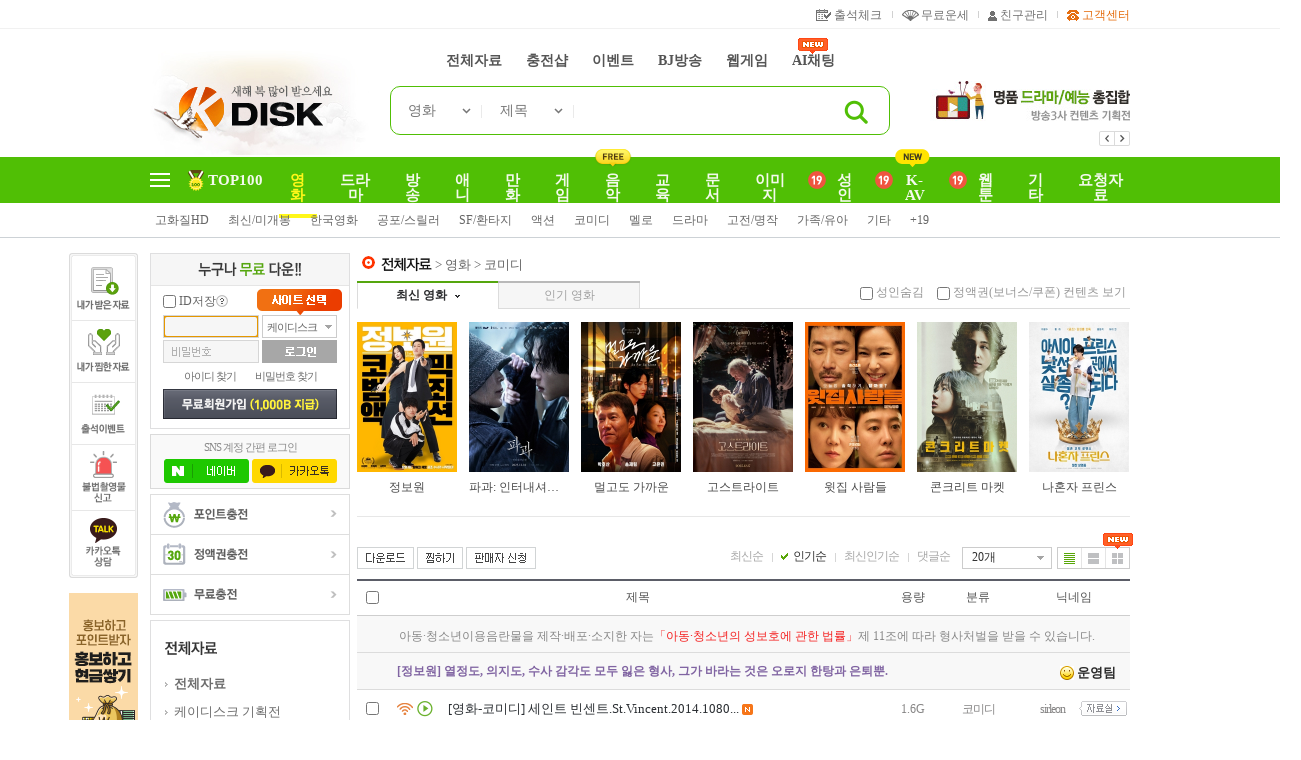

--- FILE ---
content_type: text/html; charset=EUC-KR
request_url: https://kdisk.co.kr/index.php?mode=kdisk&section=MOV&sub_sec=MOV_006
body_size: 179261
content:
<!DOCTYPE HTML PUBLIC "-//W3C//DTD HTML 4.0 Transitional//EN">
<html>
<head>
<!-- 헤더로드 -->

<title> 케이디스크 - 최강 컨텐츠!</title>
<meta http-equiv="X-UA-Compatible" content="IE=edge" />
<meta http-equiv="X-UA-Compatible" content="requiresActiveX=true"/>
<meta http-equiv="Content-Type" content="text/html; charset=euc-kr">
<meta http-equiv="Imagetoolbar" content="no">

<meta name="author" content="kdisk">
<meta name="description" content="대한민국 최강 컨텐츠거래소 케이디스크, 영화, 드라마, 방송 다운로드 서비스 제공.">
<meta name="Keywords" content="kdisk.co.kr 케이디스크에서 영화, 드라마, 동영상, 애니, 만화 다운로드">
<meta name="naver-site-verification" content="d9f76865ba97a6257232b55b1a91ec258d28225d"/>

<meta http-equiv="Expires" content="-1"/>
<meta http-equiv="Pragma" content="no-cache"/>
<meta http-equiv="Cache-Control" content="No-Cache"/>


 <!-- 2020.02.11 - swhong @metatagad -->

    <!-- 2020.02.11 - og meta tag - start - WC -->
    <meta property="og:type" content="website" />
    <meta property="og:title" content="케이디스크" />
    <meta property="og:description" content="최강 컨텐츠거래소 케이디스크에서 영화, 드라마, 동영상, 애니, 만화 다운로드" />
    <meta property="og:url" content="http://kdisk.co.kr">
    <meta property="og:site_name" content="케이디스크" />
    <!-- 2020.02.11 - og meta tag - end - WC -->

    <!-- 2020.02.11 - android meta tag - start - WC -->
    <meta property="al:web:url" content="http://kdisk.co.kr">
    <meta property="al:android:url" content="https://play.google.com/store/apps/details?id=com.kdisk.mobile4v4M">
    <meta property="al:android:package" content="com.kdisk.mobile4v4M">
    <meta property="al:android:app_name" content="케이디스크 - 최신영화, 드라마, 방송, 애니, 만화, 웹툰, BJ방송">
    <meta property="al:android:url" content="https://play.google.com/store/apps/details?id=kr.co.gsplayer.kdisk">
    <meta property="al:android:package" content="kr.co.gsplayer.kdisk">
    <meta property="al:android:app_name" content="케이디스크 플레이어 (고화질 전용) kdisk player">
    <!-- 2020.02.11 - android meta tag - end - WC -->


<meta name="naver-site-verification" content="d9f76865ba97a6257232b55b1a91ec258d28225d" />
<meta name="google-site-verification" content="LnST3GKwUPCEe2rF4Ta1tojNu1UxfVzPbRuJzBdb2hQ" />
<link rel="shortcut icon" href="/favicon.ico" type="image/x-icon" />
<link type="text/css" rel="StyleSheet" href="/main/all.css">
<link type="text/css" rel="StyleSheet" href="/config/kdisk.css">
<link type="text/css" rel="StyleSheet" href="/main/doc/style.css">
<link type="text/css" rel="StyleSheet" href="/main/css/k_new.css">

<!-- 네이버 검색 대표URL 관련 태그 -->
<link rel="canonical" href="http://kdisk.co.kr">

<!-- 내용등급표시 -->
<META http-equiv="pics-label" content='(PICS-1.1 "http://www.safenet.ne.kr/rating.html" l gen true for "http://www.kdisk.co.kr/" r (n 3 s 3 v 0 l 3 i 0 h 0))'>
<META http-equiv="PICS-label" content='(PICS-1.1 "http://service.icec.or.kr/rating.html" l gen true for "http://www.kdisk.co.kr" r (y 1))'>
<!-- 내용등급표시 -->

<link type="text/css" rel="StyleSheet" href="https://webimage.kdisk.co.kr/css/ui.css?v=202601242030" />
<script type="text/javascript" src="https://webimage.kdisk.co.kr/js/jquery.min.js"></script>
<script type="text/javascript" src="https://webimage.kdisk.co.kr/js/ui.js?v=202601242030"></script>
<script type="text/javascript" src="https://webimage.kdisk.co.kr/js/alertify.js"></script>

	<!-- Google tag (gtag.js) -->
	<script async src='https://www.googletagmanager.com/gtag/js?id=G-0P8FB8MT3D'></script>
	<script>
	  window.dataLayer = window.dataLayer || [];
	  function gtag(){dataLayer.push(arguments);}
	  gtag('js', new Date());
	
	  gtag('config', 'G-0P8FB8MT3D');
	</script>
	
    <!-- 2019-03-14 - nhj  WC -->
    <!-- Google Tag Manager -->
	<script>(function(w,d,s,l,i){w[l]=w[l]||[];w[l].push({'gtm.start':
	new Date().getTime(),event:'gtm.js'});var f=d.getElementsByTagName(s)[0],
	j=d.createElement(s),dl=l!='dataLayer'?'&l='+l:'';j.async=true;j.src=
	'https://www.googletagmanager.com/gtm.js?id='+i+dl;f.parentNode.insertBefore(j,f);
	})(window,document,'script','dataLayer','GTM-T492VT5');</script>
	<!-- End Google Tag Manager -->

	<!-- Google Tag Manager -->
	<script>(function(w,d,s,l,i){w[l]=w[l]||[];w[l].push({'gtm.start':
	new Date().getTime(),event:'gtm.js'});var f=d.getElementsByTagName(s)[0],
	j=d.createElement(s),dl=l!='dataLayer'?'&l='+l:'';j.async=true;j.src=
	'https://www.googletagmanager.com/gtm.js?id='+i+dl;f.parentNode.insertBefore(j,f);
	})(window,document,'script','dataLayer','GTM-M32TTK5F');</script>
	<!-- End Google Tag Manager -->


<script language="javascript" type="text/javascript" src="/main/js/basic.php?v=20140206"></script>
<script language="javascript" type="text/javascript" src="/main/js/httpRequest.js"></script>
<script Language="JAVASCRIPT" type="text/javascript" src="/main/js/storage.php"></script>
<script language="JavaScript" type="text/javascript" src="/main/js/prototype.js"></script>
<script language="JavaScript" type="text/javascript" src="/main/js/PageLoadFocus.js"></script>
<script language="JavaScript" type="text/javascript" src="/main/js/makePCookie.js"></script>
<script language="JavaScript" type="text/javascript" src="/main/js/security_sha_512.js"></script>


<!-- top시작 -->
<script language="JavaScript" type="text/JavaScript">
document.onkeydown = function(event)
{
	 var event = event || window.event;
   if (event.keyCode == 116)

       event.keyCode = 505;

   if (event.keyCode == 505)
   {
       location.reload();
       return false;
   }
}

try
{
    Event.observe(window, 'load',
    function()
    {
        PageLoadFocus.init("0");
        PageLoadFocus.setFocus();
    });
}
catch(e)
{
    PageLoadFocus.init("0");
    PageLoadFocus.setFocus();
}
</script>

</head>

<body leftmargin="0" topmargin="0" class="style_renual_20250423"><!-- 클래스 추가 - 2025.04.23 -->

    <!-- 2019-03-14 - nhj WC -->
    <!-- Google Tag Manager (noscript) -->
	<noscript><iframe src='https://www.googletagmanager.com/ns.html?id=GTM-T492VT5'
	height='0' width='0' style='display:none;visibility:hidden'></iframe></noscript>
	<!-- End Google Tag Manager (noscript) -->

    <!-- Google Tag Manager (noscript) -->
    <noscript><iframe src='https://www.googletagmanager.com/ns.html?id=GTM-M32TTK5F'
    height='0' width='0' style='display:none;visibility:hidden'></iframe></noscript>
    <!-- End Google Tag Manager (noscript) -->

<!-- 2012.05.15 신규 Top GNB -->
<script type="text/javascript" src="https://webimage.kdisk.co.kr/js/jquery.min.js"></script>
<script type="text/javascript" src="https://webimage.kdisk.co.kr/js/ui.js?v=202601242030"></script>
<!-- 레이어모음 -->
<div class="page-bannerLayer">
	<div class="page-bannerLayer-inside">
		<!-- 왼쪽윙배너 -->
		<div id="wingBanner-l" class="wingBanner-l-200106 <!--NEW_LEFT_BANNER_POSITION-->  wingBanner-l-250423"><!-- 클래스 추가 - 2025.04.23 -->
			
		<div class="banner_list banner_list_20220906 banner_list_20230616">
				<div class="banner_list_inner">
					<p class="blind">BEST MENU</p>
					<ul class="list">
						<li><a href="/main/mypage.php?doc=purchase"><img src="//webimage.kdisk.co.kr/images/layout/quickMenu_bestmenu_list1_20200106.gif" alt="내가 받은 자료"></a></li>
						<li><a href="/main/mypage.php?doc=zzim"><img src="//webimage.kdisk.co.kr/images/layout/quickMenu_bestmenu_list2_20200106.gif" alt="내가 찜한 자료"></a></li>
						<li><a href="/main/eventMarge.php?mode=eventMarge&sm=event&action=view&idx=171"><img src="//webimage.kdisk.co.kr/images/layout/quickMenu_bestmenu_list3_20200106.gif" alt="출석이벤트"></a></li>
						<!-- li><a href="/index.php?mode=archive&sm=recom&sort=release_date"><img src="//webimage.kdisk.co.kr/images/layout/quickMenu_bestmenu_list4_20200106.gif" alt="무비플러스"></a></li -->
						<li><a href="/index.php?mode=customer&sm=redressGuide" target="_blank"><img src="//webimage.kdisk.co.kr/images/layout/quickMenu_bestmenu_list6_20251111.gif" alt="불법촬영물 신고"></a></li>
		 <li class="last-child"><a href="http://pf.kakao.com/_kMMmxd/chat" target="_blank"><img src="//webimage.kdisk.co.kr/images/layout/quickMenu_bestmenu_list9.gif" alt="카카오톡 상담"></a></li>
					</ul>
				</div>
			</div>
			<!-- 이벤트 배너 수정 - 2018.04.11 -->
			<div id="js-leftBnnr" class="eventBnnr">
				<div class="rollingList">
					<ul class="list">
						<li><a href="#" onclick="banner_Log('219', 'tbl_bigbanner', 'leftwingbanner',  '/main/eventMarge.php?mode=eventMarge&sm=event&action=view&idx=350','_self')"; ><img src='//cimage.kdisk.co.kr/main/data/2025/03/13/adm_1741831782_wing_upload.png' /></a></li><li><a href="#" onclick="banner_Log('104', 'tbl_bigbanner', 'leftwingbanner',  '/main/charge.php?doc=fixedcard','_self')"; ><img src='//cimage.kdisk.co.kr/main/data/2025/03/13/adm_1741831793_wing_5500.png' /></a></li><li><a href="#" onclick="banner_Log('112', 'tbl_bigbanner', 'leftwingbanner',  '/main/eventMarge.php?mode=eventMarge&sm=event&action=view&idx=247','_self')"; ><img src='//cimage.kdisk.co.kr/main/data/2025/03/13/adm_1741831799_wing_promo.png' /></a></li><li><a href="#" onclick="banner_Log('416', 'tbl_bigbanner', 'leftwingbanner',  '/main/eventMarge.php?mode=eventMarge&sm=event&action=view&idx=292','_self')"; ><img src='//cimage.kdisk.co.kr/main/data/2025/03/13/adm_1741831807_wing_comment.png' /></a></li><li><a href="#" onclick="banner_Log('220', 'tbl_bigbanner', 'leftwingbanner',  '/main/eventMarge.php?mode=eventMarge&sm=event&action=view&idx=276','_self')"; ><img src='//cimage.kdisk.co.kr/main/data/2025/03/13/adm_1741831815_wing_upload2.png' /></a></li><li><a href="#" onclick="banner_Log('317', 'tbl_bigbanner', 'leftwingbanner',  '/main/eventMarge.php?mode=eventMarge&sm=event&action=view&approach=bncp_event&idx=378','_self')"; ><img src='//cimage.kdisk.co.kr/main/data/2025/10/27/adm_1761544062_kmwl.jpg' /></a></li><li><a href="#" onclick="banner_Log('417', 'tbl_bigbanner', 'leftwingbanner',  '/main/eventMarge.php?mode=eventMarge&sm=event&action=view&approach=bncp_event&idx=369','_self')"; ><img src='//cimage.kdisk.co.kr/main/data/2024/11/29/adm_1732862724_wing_2.jpg' /></a></li>
					</ul>
				</div>
			</div>
			<!-- //이벤트 배너 수정 - 2018.04.11 -->
		</div>
		<script type="text/javascript">
		(function($){
			$.fn.quickMenu = function(){
				return this.each(function(){
					 var $this = $(this)
					 , $thisTop = parseFloat($this.css("top"));

					function motion(){
						if( $thisTop < $(document).scrollTop() + 5 ){
							$this.css({ top : $(document).scrollTop() + 5 });
						} else {
							$this.css({ top : $thisTop });
						}
						setTimeout(function(){ motion() }, 0);
					}

					motion();
				});
			};
			$("#wingBanner-l").quickMenu(); //스크립트 실행문 수정 - 2020.01.06

            /*
            // Quick 메뉴 위치 고정 추가 - 2022.12.06
			$.fn.quickMenuFixed = function(options){
				var option = $.extend({}, options);

				return this.each(function(){
					var $this = $(this)
					, thisInitPos = parseFloat($this.css("top"))
					, $contentForm = $(option.content)
					, initPos = 0
					, currentPos = 0
					, posFlag = false;

					// 초기 위치값 적용
					currentPos = initPosY();
					initPos = currentPos;

					// Scroll 이벤트
					$(document).on("scroll", function(){
						if( initPosY() !== currentPos ){
							initPos = initPosY();
						}

						motion();
					});

					// 이동 함수
					function motion(){
						if( initPos < $(document).scrollTop() + 5 ){
							$this.css({ top : (thisInitPos + ( $(document).scrollTop() - initPos )) + 5 });
						} else {
							$this.css({ top : thisInitPos });
						}
					}

					// 초기 위치값
					function initPosY(){
						var result = 0;

						// 컨텐츠 영역 상단에 Padding 있을경우
						if( $contentForm.css("padding-top") ){
							result = $contentForm.offset().top + parseFloat($contentForm.css("padding-top"));
						} else { // 없을경우
							result = $contentForm.offset().top;
						}

						return result;
					}
				});
			};
			// 배너 레이어 위치 고정 수정 - 2022.12.06
            $(document).ready(function(){
                $("#wingBanner-l").quickMenuFixed({
                    content : "#page-mainWrap"
                });
            });
            */
		})(jQuery);
		</script>

		<script type="text/javascript">
			// 롤링배너
			(function($){
			/*
			btnPrev : 이전버튼, btnNext : 다음버튼, speed : 리스트가 변경되는 시간, course : 방향(left, right 택일),
			moveMent : 자동롤링 여부(true : 자동으로 이동, false : 버튼클릭시 이동), align : 롤링되는 방향(horizontal, vertical 택일), active : 활성화 번호(1번부터 시작~)
			*/
				jQuery("#rollingBnnr").rolling({ moveMent : true, active : 1, speed : 4000 });
			})(jQuery);

			// 좌측 롤링 배너(초기값 랜덤) 수정 - 2025.03.05
			/*
			btnPrev : 이전버튼, btnNext : 다음버튼, speed : 리스트가 변경되는 시간, course : 방향(left, right 택일),
			moveMent : 자동롤링 여부(true : 자동으로 이동, false : 버튼클릭시 이동), align : 롤링되는 방향(horizontal, vertical 택일), active : 활성화 번호(1번부터 시작~)
			*/
			(function($){
				var leftBannerLength = $("#js-leftBnnr li").length
				, leftBannerLengthRandom = Math.floor(Math.random() * leftBannerLength);
				$("#js-leftBnnr").rolling({ moveMent : true, active : leftBannerLengthRandom, speed : 5000 });
			})(jQuery);
			// 수정 - 2025.03.05
		</script>

	</div>
</div>
<!-- //레이어모음 -->

<!-- 긴급공지 추가 - 2022.12.05 - khsong -->

<!-- //긴급공지 추가 - 2022.12.05 - khsong -->

<!-- 유저메뉴 -->
<div id="page-userMenu" class="page-userMenu_20250423"><!-- 클래스 추가 - 2025.04.23 -->
	<div class="page-userMenu-inside" class="page-userMenu-inside-20150803">
		<ul class="userRgtMenu userRgtMenu_20160907">
			<!-- <li><a href="/main/eventMarge.php?mode=eventMarge&sm=event&action=view&idx=244"><img src="//webimage.kdisk.co.kr/images/layout/new_20150803/header_grouping_kakaotalk_bnnr.gif" title="케이디스크 카톡 친추시 무료 쿠폰 지급" alt="카톡 친추시 무료 쿠폰 5장 지급!" /></a></li> -->
			<li><!--<a href="/main/eventMarge.php?mode=eventMarge&sm=event&action=view&idx=283"><img src="//webimage.kdisk.co.kr/images/layout/new_20150803/header_grouping_facebook_bnnr.gif" alt="케이디스크 좋아요 페이스북 이벤트 300 보너스 지급" /></a>--></li>
		</ul>
		<!-- 수정 - 2016.11.02 -->
		<ul class="userMenu2 userMenu2_20150803">
			
			<li class="first-child um_attendance"><a href="/main/eventMarge.php?mode=eventMarge&sm=event&action=view&idx=171" >출석체크</a></li>
			<li class="um_fortune"><a href="javascript:alert('로그인 후 이용하여 주십시요.'); ">무료운세</a></li>
			
			<!-- <li class="first-child um_facebook"><a href="https://www.facebook.com/KDISK6227/" target="_new">facebook</a></li> -->
			<!--<li class="um_point"><a href="http://pointmall.kdisk.co.kr/" target="_new">포인트몰</a></li>-->
			<li class="um_friend"><a href="javascript:alert('로그인 후 이용하여 주십시요.'); ">친구관리</a></li>
			<li class="um_customer"><a href="/index.php?mode=customer">고객센터</a></li>
			<!--li class="um_coupon"><a href="/main/coupon.php">쿠폰등록</a></li-->
            <!-- <li class="um_shopping"><a href="javascript:alert('로그인 후 이용하여 주십시요.'); ">쇼핑N딜 <img src="//webimage.kdisk.co.kr/images/layout/smenu_icon_new.gif" class="smenu_new" alt="new"></a></li> -->
			<!-- <li class="first-child"><a href="javascript:alert('로그인 후 이용하여 주십시요.'); ">쪽지관리</a></li> -->
			<!-- <li><a href="www.kdisk.co.kr/main/contents.php?doc=GoodLuck">무료운세</a></li> -->
			<!-- <li><a href="/main/cp.php?doc=filesum">자료실</a></li> -->
			<!-- <li><a href="/main/storage.php?doc=purchase">내가받은자료</a></li> -->
			<!-- <li><a href="/index.php?mode=customer">고객센터</a></li> -->
		</ul>
		<!-- //수정 - 2016.11.02 -->
	</div>
</div>
<!-- //유저메뉴 -->

<!-- header -->
<div id="page-header" class="page-header-20250423 page-header-20251222"><!-- 클래스 추가 - 2025.04.23 -->
	<div class="page-header-inside">
		<!-- 로고 -->
		<h1 class="logo"><a href="https://kdisk.co.kr/index.php"><img src="//cimage.kdisk.co.kr/main/data/2025/06/16/adm_1750049669_K_sh.jpg" onerror="this.src='https://webimage.kdisk.co.kr/images/layout/new_20150803/logo.gif'" alt="케이디스크 로고" /></a></h1>
		<!--h1 class="logo"><a href="/"><img src="https://webimage.kdisk.co.kr/images/layout/logo_20120716.gif" alt="케이디스크" /></a></h1-->

		<!-- Gnb 메뉴 -->
		<div id="gnb" class="gnb_180426 gnb_250908">
			<div class="gnb_menu">
				<span class="gmenu">
					<!-- 메뉴 한글화 수정 - 2025.04.23 -->
					<a href="/index.php?mode=kdisk">전체자료</a>
					<a href="javascript:alert('로그인 후 이용하여 주십시요.');">충전샵</a>
					<a href="/main/eventMarge.php">이벤트</a>
					<!--<a href="#">BJ방송</a>-->
					<!--<a href="#">웹게임</a>-->
					<a href="javascript:void(0)" onclick="popup_login();">BJ방송</a> 
					<a href="javascript:void(0)" onclick="popup_login();">웹게임</a>                     
                    <a href="javascript:void(0)" onclick="popup_login();">AI채팅<span class="gmenu_icon_new"><img src="//webimage.kdisk.co.kr/images/layout/gnb_icon_new2.png" alt="new"></span></a> 
					<!-- //메뉴 한글화 수정 - 2025.04.23 -->
                    
					
					
                    
					<!--<span class="line_blank"></span>--><!-- 라인 삭제 배경 -->
				</span>
			</div>
		</div>
		<!-- //Gnb 메뉴 -->

		<!-- 검색 -->
		<div id="search" class="search-20150803">
			<form name="searchFrm" id="searchFrm" action="/index.php" method="get">
				<input type="hidden" name="mode" value="kdisk">
				<!--<input type="hidden" name="chkUser" value="">-->
				<input type="hidden" name="s_act" value="ok">
				<!-- 정렬: 최신 - default, 인기 - reg_down_rank, 댓글 - comment_rank -->
				<input type="hidden" name="sort_type" value="default" />
				<input type="hidden" name="sub_sec" value="MOV_006" />
				<input type="hidden" name="sm_search_keyword" value=""/>
				<input type="hidden" name="sm_search" value=""/>
				<input type="hidden" name="restrict_act" id="restrict_act"  value="N"/>
				<input type="hidden" name="list_count" id="list_count"  value ="20"/>
				<fieldset>
					<legend>검색</legend>
					<div class="inputBox inputBox_20150803">
						<div class="inside">
							<div class="sch_category">
								<select class="select" name="search_type">
									<option value='all'>전체</option><option value='MOV' selected>영화</option><option value='DRA'>드라마</option><option value='MED'>방송</option><option value='ANI'>애니</option><option value='CTN'>만화</option><option value='GME'>게임</option><option value='MUS'>음악</option><option value='EDU'>교육</option><option value='DOC'>문서</option><option value='IMG'>이미지</option><option value='ADT'>성인</option><option value='ETC'>기타</option><option value='REQ'>요청</option>
								</select>
							</div>
							<div class="sch_category sch_category_last"><!-- 클래스 추가 - 2025.04.23 -->
							<select class="select" name="search_keyword">
								<option value="title">제목</option>
								<option value="file">파일명</option>
								<option value="idx">번호</option>
								<option value="nickname">닉네임</option>
							</select>
							</div>
							<input type="text" name="search" value="" id="textfield" class="placeholder" autocomplete="off" onkeypress="return onkeyUpChk('searchFrm_confirm')" />
                            <!-- 버튼 위치 및 이미지명 수정 - 2025.04.23 -->
							<a href="javascript:void(0);" onClick="searchFrm_confirm()" class="btn"><img src="https://webimage.kdisk.co.kr/images/layout/gnb_search_button_search.gif" alt="검색" class="btn btn_20171218" /></a>
							<!-- //버튼 위치 및 이미지명 수정 - 2025.04.23 -->
						</div>
					</div>
					<!--<a href="javascript:void(0);" onClick="searchFrm_confirm()" class="btn"><img src="https://webimage.kdisk.co.kr/images/layout/new_20150803/GnbCategorySrch_btn_search.gif" alt="검색" /></a>-->
				</fieldset>
			</form>
		</div>
		<script type="text/javascript">
			// 검색 셀렉트박스
			jQuery(".sch_category").stSelect();
		</script>
		<!-- //검색 -->

		<!-- script Error 방지 내용 -->
		<!-- 기존에 사용 되던 이슈배너 관련 script가 여러 곳에서 퍼져 있기에 hidden 레이어를 사용하여 script 오류 방지. -->
		<div id="Banner1" style="display:none;"></div>
		<div id="Banner2" style="display:none;"></div>
		<div id="Banner3" style="display:none;"></div>
		<!-- script Error 방지 내용 끝 -->

		<!-- 배너 -->
		<div id="HdBnnr" class="HdBnnr_20150803">
			<p class="arrow">
				<button type="button" class="left">이전</button>
				<button type="button" class="right">다음</button>
			</p>
			<ul class="list">
				<li><a href="#" onclick="banner_Log('468', 'tbl_bigbanner', 'hotissue',  '/main/charge.php?doc=point2','_self')"; ><img src='//cimage.kdisk.co.kr/main/data/2025/09/01/adm_1756695867_hot.jpg' /></a></li><li><a href="#" onclick="banner_Log('351', 'tbl_bigbanner', 'hotissue',  '/index.php?mode=archive&sm=planitem_view&idx=219','_self')"; ><img src='//cimage.kdisk.co.kr/main/data/2026/01/05/adm_1767589129_hot.jpg' /></a></li><li><a href="#" onclick="banner_Log('409', 'tbl_bigbanner', 'hotissue',  '/index.php?mode=archive&sm=plandc_view&idx=210','_self')"; ><img src='//cimage.kdisk.co.kr/main/data/2024/11/26/adm_1732595606_hot.jpg' /></a></li><li><a href="#" onclick="banner_Log('316', 'tbl_bigbanner', 'hotissue',  '/main/eventMarge.php?mode=eventMarge&sm=event&action=view&approach=bncp_event&idx=378','_self')"; ><img src='//cimage.kdisk.co.kr/main/data/2025/10/27/adm_1761544037_khot.png' /></a></li><li><a href="#" onclick="bjtv_move();" ><img src='//cimage.kdisk.co.kr/main/data/2024/11/29/adm_1732862114_hot_1.jpg' /></a></li><li><a href="#" onclick="banner_Log('415', 'tbl_bigbanner', 'hotissue',  '/index.php?mode=kdisk&sm=mib&section=ADT','_self')"; ><img src='//cimage.kdisk.co.kr/main/data/2024/11/29/adm_1732862375_hot_2.jpg' /></a></li>
			</ul>
		</div>
		<script type="text/javascript">
			// 상단 배너 롤링 수정(초기값 랜덤) - 2025.03.05
			var topBannerLength = jQuery("#HdBnnr li").length
			, topBannerLengthRandom = Math.floor(Math.random() * topBannerLength);
			jQuery("#HdBnnr").bnnrRolling({ auto : true, speed : 3000, active : topBannerLengthRandom });
			// 상단 배너 롤링 수정(초기값 랜덤) - 2025.03.05
			
			function link_chk(Val){
				document.searchFrm.search_type.value = "all";
				goSearch(Val);
			}

			function goSearch(key){
				document.searchFrm.sub_sec.value = "";
				document.searchFrm.search.value = key;
				document.searchFrm.submit();
			}
		</script>
		<!-- //배너 -->
		</div>

		<div id="page-lnbMenu" class=" page-lnbMenu-20230306 page-lnbMenu-20241128 page-lnbMenu-20241128 page-lnbMenu-20250423"><!-- 클래스 추가 - 2025.04.23 -->
			<div id="page-lnb">
                <!-- 전체보기 버튼 위치 수정 - 2024.11.28 -->
                <p class="lnb_btn_fullMenu lnb_btn_fullMenu_180626">
                    <a href="#js-fullMenuLayer" id="lnb_button">
                        <span class="lnb_button_line lnb_button_line1"></span>
                        <span class="lnb_button_line lnb_button_line2"></span>
                        <span class="lnb_button_line lnb_button_line3"></span>
                    </a>
                </p>
                <!-- //전체보기 버튼 위치 수정 - 2024.11.28 -->            
            
                <!--메뉴를 이미지에서 텍스트 교체 - 2025.04.23-->
				<ul id="lnb" class="lnb">
					<!--<li class='menu_top100 '><a class="menu-title" href="/main/storage.php?doc=ranking_top100"><img src="https://webimage.kdisk.co.kr/images/layout/new_20200810/lnbMenu_top100_off.gif" alt="TOP100" /></a>-->
                    <li class='menu_top100 '><a class="menu-title" href="/main/storage.php?doc=ranking_top100"><span class="menu-title__line">TOP100</span></a>
						<!--<ul class="layer layer_top100">
							<li class="last-child"><a href="/main/storage.php?doc=ranking_top100">연도별 TOP100</a></li>
						</ul>

						<ul class="layer layer17">
							<li><a href="/main/storage.php?doc=ranking_top100&sort_type=new_rank">실시간 다운로드순위</a></li>
							<li><a href="/main/storage.php?doc=ranking_top100&sort_type=week_down_rank">주간 다운로드순위</a></li>
							<li><a href="/main/storage.php?doc=ranking_top100&sort_type=down_rank">역대 다운로드순위</a></li>
							<li class="last-child"><a href="/main/storage.php?doc=ranking_top100&sort_type=comment_rank">댓글 인기순위</a></li>
						</ul>
						-->
					</li>

					<!--<li class="current"><a class="menu-title" href="/index.php?mode=kdisk&section=MOV"><img src="https://webimage.kdisk.co.kr/images/layout/new_20200810/lnbMenu_mov_off.gif" alt="영화" /></a>-->
                    <li class="current"><a class="menu-title" href="/index.php?mode=kdisk&section=MOV"><span class="menu-title__line">영화</span></a>
						<ul class="layer layer_mov">
							<li><a href="/index.php?mode=kdisk&section=MOV&sub_sec=MOV_014">고화질HD</a></li>
							<li><a href="/index.php?mode=kdisk&section=MOV&sub_sec=MOV_001">최신/미개봉</a></li>
							<li><a href="/index.php?mode=kdisk&section=MOV&sub_sec=MOV_002">한국영화</a></li>
							<li><a href="/index.php?mode=kdisk&section=MOV&sub_sec=MOV_003">공포/스릴러</a></li>
							<li><a href="/index.php?mode=kdisk&section=MOV&sub_sec=MOV_004">SF/환타지</a></li>
							<li><a href="/index.php?mode=kdisk&section=MOV&sub_sec=MOV_007">액션</a></li>
							<li><a href="/index.php?mode=kdisk&section=MOV&sub_sec=MOV_006">코미디</a></li>
							<li><a href="/index.php?mode=kdisk&section=MOV&sub_sec=MOV_008">멜로</a></li>
							<li><a href="/index.php?mode=kdisk&section=MOV&sub_sec=MOV_009">드라마</a></li>
							<li><a href="/index.php?mode=kdisk&section=MOV&sub_sec=MOV_010">고전/명작</a></li>
							<li><a href="/index.php?mode=kdisk&section=MOV&sub_sec=MOV_011">가족/유아</a></li>
							<li><a href="/index.php?mode=kdisk&section=MOV&sub_sec=MOV_012">기타</a></li>
							<li class="last-child"><a href="/index.php?mode=kdisk&section=MOV&sub_sec=MOV_013">+19</a></li>
						</ul>
						<!--ADD_EVENT_DC_50_IMG-->
					</li>
					<!--<li ><a class="menu-title" href="/index.php?mode=kdisk&section=DRA"><img src="https://webimage.kdisk.co.kr/images/layout/new_20200810/lnbMenu_dra_off.gif" alt="드라마"></a>-->
                    <li ><a class="menu-title" href="/index.php?mode=kdisk&section=DRA"><span class="menu-title__line">드라마</span></a>
						<ul class="layer layer_dra">
							<li><a href="/index.php?mode=kdisk&section=DRA&sub_sec=DRA_002">미니시리즈</a></li>
							<li><a href="/index.php?mode=kdisk&section=DRA&sub_sec=DRA_001">시트콤</a></li>
							<li><a href="/index.php?mode=kdisk&section=DRA&sub_sec=DRA_003">연속극</a></li>
							<li><a href="/index.php?mode=kdisk&section=DRA&sub_sec=DRA_004">사극</a></li>
							<li><a href="/index.php?mode=kdisk&section=DRA&sub_sec=DRA_007">미드</a></li>
							<li><a href="/index.php?mode=kdisk&section=DRA&sub_sec=DRA_008">일드</a></li>
							<li><a href="/index.php?mode=kdisk&section=DRA&sub_sec=DRA_009">중드</a></li>
							<li><a href="/index.php?mode=kdisk&section=DRA&sub_sec=DRA_010">완결드라마</a></li>
							<li class="last-child"><a href="/index.php?mode=kdisk&section=DRA&sub_sec=DRA_006">기타</a></li>
						</ul>
						<!--ADD_EVENT_DC_50_IMG-->
					</li>
					<!--<li ><a class="menu-title" href="/index.php?mode=kdisk&section=MED"><img src="https://webimage.kdisk.co.kr/images/layout/new_20200810/lnbMenu_med_off.gif" alt="방송"></a>-->
                    <li ><a class="menu-title" href="/index.php?mode=kdisk&section=MED"><span class="menu-title__line">방송</span></a>
						<ul class="layer layer_med">
							<li><a href="/index.php?mode=kdisk&section=MED&sub_sec=MED_001">예능</a></li>
							<li><a href="/index.php?mode=kdisk&section=MED&sub_sec=MED_002">시사</a></li>
							<li><a href="/index.php?mode=kdisk&section=MED&sub_sec=MED_003">스포츠</a></li>
							<li><a href="/index.php?mode=kdisk&section=MED&sub_sec=MED_009">게임</a></li>
							<li><a href="/index.php?mode=kdisk&section=MED&sub_sec=MED_004">다큐멘터리</a></li>
							<li><a href="/index.php?mode=kdisk&section=MED&sub_sec=MED_008">해외/쇼프로</a></li>
							<li><a href="/index.php?mode=kdisk&section=MED&sub_sec=MED_006">기타</a></li>
							<li class="last-child"><a href="/index.php?mode=kdisk&section=MED&sub_sec=MED_010">+19</a></li>
						</ul>
						<!--ADD_EVENT_DC_50_IMG-->
					</li>
					<!--<li ><a class="menu-title" href="/index.php?mode=kdisk&section=ANI"><img src="https://webimage.kdisk.co.kr/images/layout/new_20200810/lnbMenu_ani_off.gif" alt="애니"></a>-->
                    <li ><a class="menu-title" href="/index.php?mode=kdisk&section=ANI"><span class="menu-title__line">애니</span></a>
						<ul class="layer layer_ani">
							<li><a href="/index.php?mode=kdisk&section=ANI&sub_sec=ANI_008">최신애니</a></li>
							<li><a href="/index.php?mode=kdisk&section=ANI&sub_sec=ANI_001">코믹</a></li>
							<li><a href="/index.php?mode=kdisk&section=ANI&sub_sec=ANI_002">액션</a></li>
							<li><a href="/index.php?mode=kdisk&section=ANI&sub_sec=ANI_003">연애</a></li>
							<li><a href="/index.php?mode=kdisk&section=ANI&sub_sec=ANI_004">SF/환타지</a></li>
							<li><a href="/index.php?mode=kdisk&section=ANI&sub_sec=ANI_005">공포/스릴러</a></li>
							<li><a href="/index.php?mode=kdisk&section=ANI&sub_sec=ANI_006">가족/유아</a></li>
							<li><a href="/index.php?mode=kdisk&section=ANI&sub_sec=ANI_011">스포츠</a></li>
							<li><a href="/index.php?mode=kdisk&section=ANI&sub_sec=ANI_012">극장판</a></li>
							<li><a href="/index.php?mode=kdisk&section=ANI&sub_sec=ANI_007">기타</a></li>
							<li class="last-child"><a href="/index.php?mode=kdisk&section=ANI&sub_sec=ANI_010">+19</a></li>
						</ul>
					</li>
					<!--<li  ><a class="menu-title" href="/index.php?mode=kdisk&section=CTN"><img src="https://webimage.kdisk.co.kr/images/layout/new_20200810/lnbMenu_ctn_off.gif" alt="만화"></a>-->
                    <li  ><a class="menu-title" href="/index.php?mode=kdisk&section=CTN"><span class="menu-title__line">만화</span></a>
						<ul class="layer layer_ctn">
							<li><a href="/index.php?mode=kdisk&section=CTN&sub_sec=CTN_009">코메디</a></li>
							<li><a href="/index.php?mode=kdisk&section=CTN&sub_sec=CTN_001">액션/공포</a></li>
							<li><a href="/index.php?mode=kdisk&section=CTN&sub_sec=CTN_002">드라마/순정</a></li>
							<li><a href="/index.php?mode=kdisk&section=CTN&sub_sec=CTN_012">BL</a></li>
							<li><a href="/index.php?mode=kdisk&section=CTN&sub_sec=CTN_007">기타</a></li>
							<li class="last-child"><a href="/index.php?mode=kdisk&section=CTN&sub_sec=CTN_008">+19</a></li>
						</ul>
					</li>
					<!--<li  ><a class="menu-title" href="/index.php?mode=kdisk&section=GME"><img src="https://webimage.kdisk.co.kr/images/layout/new_20200810/lnbMenu_gme_off.gif" alt="게임"></a>-->
                    <li  ><a class="menu-title" href="/index.php?mode=kdisk&section=GME"><span class="menu-title__line">게임</span></a>
						<ul class="layer layer_gme">
							<li><a href="/index.php?mode=kdisk&section=GME&sub_sec=GME_009">최신게임</a></li>
							<li><a href="/index.php?mode=kdisk&section=GME&sub_sec=GME_010">고전게임</a></li>
							<li><a href="/index.php?mode=kdisk&section=GME&sub_sec=GME_001">액션</a></li>
							<li><a href="/index.php?mode=kdisk&section=GME&sub_sec=GME_002">시뮬레이션</a></li>
							<li><a href="/index.php?mode=kdisk&section=GME&sub_sec=GME_003">롤플레잉</a></li>
							<li><a href="/index.php?mode=kdisk&section=GME&sub_sec=GME_004">어드벤쳐</a></li>
							<li><a href="/index.php?mode=kdisk&section=GME&sub_sec=GME_005">스포츠</a></li>
							<li><a href="/index.php?mode=kdisk&section=GME&sub_sec=GME_008">기타</a></li>
							<li class="last-child"><a href="/index.php?mode=kdisk&section=GME&sub_sec=GME_011">+19</a></li>
						</ul>
					</li>
					<li >
						<a class="menu-title" href="/index.php?mode=kdisk&section=MUS">
							<!-- Free 아이콘 -->
							<span class="icon-free-20230308"></span>
							<!-- //Free 아이콘 -->
							<!--<img src="https://webimage.kdisk.co.kr/images/layout/new_20200810/lnbMenu_mus_off.gif" alt="음악">-->
                            <span class="menu-title__line">음악</span>
						</a>
						<ul class="layer layer_mus">
							<li class="last-child"><a href="/index.php?mode=kdisk&section=MUS&sub_sec=MUS_019">무료음악</a></li>
						</ul>
					</li>
					<!--<li ><a class="menu-title" href="/index.php?mode=kdisk&section=EDU"><img src="https://webimage.kdisk.co.kr/images/layout/new_20200810/lnbMenu_edu_off.gif" alt="교육"></a>-->
                    <li ><a class="menu-title" href="/index.php?mode=kdisk&section=EDU"><span class="menu-title__line">교육</span></a>
						<ul class="layer layer_edu">
							<li><a href="/index.php?mode=kdisk&section=EDU&sub_sec=EDU_001">어학</a></li>
							<li><a href="/index.php?mode=kdisk&section=EDU&sub_sec=EDU_002">학습</a></li>
							<li><a href="/index.php?mode=kdisk&section=EDU&sub_sec=EDU_004">유아</a></li>
							<li class="last-child"><a href="/index.php?mode=kdisk&section=EDU&sub_sec=EDU_006">기타</a></li>
						</ul>
					</li>
					<!--<li ><a class="menu-title" href="/index.php?mode=kdisk&section=DOC"><img src="https://webimage.kdisk.co.kr/images/layout/new_20200810/lnbMenu_doc_off.gif" alt="문서"></a>-->
                    <li ><a class="menu-title" href="/index.php?mode=kdisk&section=DOC"><span class="menu-title__line">문서</span></a>
						<ul class="layer layer_doc">
							<li><a href="/index.php?mode=kdisk&section=DOC&sub_sec=DOC_001">매거진</a></li>
							<li><a href="/index.php?mode=kdisk&section=DOC&sub_sec=DOC_005">기타</a></li>
							<li class="last-child"><a href="/index.php?mode=archive&sm=plandc_view&idx=204"><strong style="color:#F27E10;">성인잡지</strong></a></li>
						</ul>
					</li>

					<!-- IMG 메뉴 -->
					
			<!--<li ><a class="menu-title" href="/index.php?mode=kdisk&section=IMG"><img src="https://webimage.kdisk.co.kr/images/layout/new_20200810/lnbMenu_img_off.gif" alt="이미지"></a>-->
            <li ><a class="menu-title" href="/index.php?mode=kdisk&section=IMG"><span class="menu-title__line">이미지</span></a>
				<ul class="layer layer_img">
					<li><a href="/index.php?mode=kdisk&section=IMG&sub_sec=IMG_002">배경</a></li>
					<li><a href="/index.php?mode=kdisk&section=IMG&sub_sec=IMG_004">기타</a></li>
					<li class="last-child"><a href="/index.php?mode=kdisk&section=IMG&sub_sec=IMG_005">+19</a></li>
				</ul>
			</li>

					<!-- <li ><a class="menu-title" href="/index.php?mode=kdisk&section=PTB"><img src="https://webimage.kdisk.co.kr/images/layout/new_20200810/lnbMenu_ptb_off.gif" alt="휴대기기"></a>
						<ul class="layer layer_ptb">
							<li><a href="/index.php?mode=kdisk&section=PTB&sub_sec=PTB_001">동영상</a></li>
							<li><a href="/index.php?mode=kdisk&section=PTB&sub_sec=PTB_003">게임</a></li>
							<li><a href="/index.php?mode=kdisk&section=PTB&sub_sec=PTB_004">기타</a></li>
							<li class="last-child"><a href="/index.php?mode=kdisk&section=PTB&sub_sec=PTB_006">성인</a></li>
						</ul>
					</li> -->
					<!-- VR 메뉴 -->
					

					<!-- 성인메뉴 - 2013.08.21 -->
					<!--<li class='menu_adt '><a class="menu-title" href="javascript:void(0);" onclick="javascript: popup_login();" ><img src="https://webimage.kdisk.co.kr/images/layout/new_20200810/lnbMenu_adt_off.gif" alt="성인"></a>-->
                <li class='menu_adt '><a class="menu-title" href="javascript:void(0);" onclick="javascript: popup_login();" ><span class="menu-title__line">성인</span></a>
					<ul class="layer layer_adt layer_adt_20230807" >

						<!-- //@_a_merge_201812
						<li><a href="javascript:void(0);" onclick="javascript: popup_login();" >+19 일반</a></li>
						<li><a href="javascript:void(0);" onclick="javascript: popup_login();" >제휴</a></li>
						-->

						<!-- //@_a_merge_201812 -->
						<li><a href="javascript:void(0);" onclick="javascript: popup_login();" >일반</a></li>

						<!--
						<li><a href="javascript:void(0);" onclick="javascript: popup_login();" >성인정액1관</a></li>
						<li><a href="javascript:void(0);" onclick="javascript: popup_login();" >성인정액2관</a></li>
						-->
                        <li><a href="/index.php?mode=kdisk&sm=avkorea&section=ADT" style="font-weight:bold; color:#F27E10;">프리미엄19+</a></li>
						<li><a href="javascript:popup_login()">BJ방송</a></li>

						<li><a href="javascript:void(0);" onclick="javascript: popup_login();" >성인웹툰</a></li>

						<!-- //운영팀의 요청으로 미노출처리(@stop_publish_20171116) - 2017.11.16 이평길
						<li><a href="javascript:void(0);" onclick="javascript: popup_login();" >성인출판</a></li>
						-->

						<li><a href="javascript:void(0);" onclick="javascript: popup_login();" >성인소설</a></li>
                        <li><a href="javascript:popup_login()" onclick="javascript: popup_login();" >AI채팅</a></li>
						<li><a href="javascript:_goto_chk('yahanmall')">성인몰1</a></li>
						<li class="last-child"><a href="javascript:_goto_chk('gtoyshop')">성인몰2</a></li>
					</ul>
				</li>

                    <!-- KAV - 2024.05.21 - khsong -->
					
				<li class="menu_adt ">
					<a class="menu-title" href="javascript:void(0);" onclick="javascript: popup_login();" >
						<span class="icon-new"></span>
						<!--<img class="menu" src="//webimage.kdisk.co.kr/images/layout/new_20200810/lnbMenu_kav_off.gif" alt="K-AV" />-->
                        <span class="menu-title__line">K-AV</span>
					</a>
				</li>
             

					<!-- 채팅 - 2020-09-21 - @19ting_2020_k -->
					

					<!-- 웹툰 - 2020-01-29 -->
					<li class='menu_adt '><a class="menu-title" href="javascript:void(0);" onclick="javascript: popup_login();" ><span class="menu-title__line">웹툰</span></a></li>

					<!--<li  ><a class="menu-title" href="/index.php?mode=kdisk&section=ETC"><img src="https://webimage.kdisk.co.kr/images/layout/new_20200810/lnbMenu_etc_off.gif" alt="기타"></a>-->
                    <li  ><a class="menu-title" href="/index.php?mode=kdisk&section=ETC"><span class="menu-title__line">기타</span></a>
						<ul class="layer layer_etc">
							<li><a href="/index.php?mode=kdisk&section=ETC&sub_sec=ETC_001">일반</a></li>
							<li class="last-child"><a href="/index.php?mode=kdisk&section=ETC&sub_sec=ETC_002">유틸</a></li>
						</ul>
					</li>
					<!--<li  class="requestData_20140210"><a class="menu-title" href="/index.php?mode=kdisk&section=REQ"><img src="https://webimage.kdisk.co.kr/images/layout/new_20200810/lnbMenu_req_off.gif" alt="요청자료"></a>-->
                    <li  class="requestData_20140210"><a class="menu-title" href="/index.php?mode=kdisk&section=REQ"><span class="menu-title__line">요청자료</span></a>
						<ul class="layer layer_req">
							<li><a href="/index.php?mode=kdisk&section=REQ">요청완료</a></li>
							<li class="last-child"><a href="/main/storage.php?doc=req_list">자료요청하기</a></li>
						</ul>

					</li>
				</ul>
						<!-- 전체보기 추가 - 2014.02.26 -->
				<!--<p class="lnb_btn_fullMenu lnb_btn_fullMenu_180626"><a href="#js-fullMenuLayer" id="lnb_button"><img src="https://webimage.kdisk.co.kr/images/layout/lnbMenu_btn_categoryall_20180626_off.gif" alt="카테고리 전체보기" /></a></p>--><!-- 클래스,이미지 수정 - 2018.06.26 -->
			</div>
		</div>
		
		<!-- 전체메뉴 레이어 -->
		<div id="js-fullMenuLayer" class="lnb_fullMenu lnb_fullMenu_20250423">
			<div class="lnb_fullMenu_in">
				<div class="hot_menust">
					<div class="menuView">
						<dl class="menu">
							<dt><a href="/main/storage.php?doc=ranking_top100">TOP100</a></dt>
							<dd><a href="/main/storage.php?doc=ranking_top100">연도별 TOP100</a></dd>
							<!--
							<dd><a href="/main/storage.php?doc=ranking_top100&sort_type=new_rank">실시간 순위</a></dd>
							<dd><a href="/main/storage.php?doc=ranking_top100&sort_type=week_down_rank">주간 순위</a></dd>
							<dd><a href="/main/storage.php?doc=ranking_top100&sort_type=down_rank">역대 순위</a></dd>
							<dd><a href="/main/storage.php?doc=ranking_top100&sort_type=comment_rank">댓글 순위</a></dd>
							-->
						</dl>
					</div>
				</div>

				<!-- menu_sct -->
				<div class="menu_sct">
					<div class="menuView">
						<dl class="menu">
							<dt><a href="/index.php?mode=kdisk&section=MOV">영화</a></dt>
							<dd><a href="/index.php?mode=kdisk&section=MOV&sub_sec=MOV_014">고화질HD</a></dd>
							<dd><a href="/index.php?mode=kdisk&section=MOV&sub_sec=MOV_001">최신/미개봉</a></dd>
							<dd><a href="/index.php?mode=kdisk&section=MOV&sub_sec=MOV_002">한국영화</a></dd>
							<dd><a href="/index.php?mode=kdisk&section=MOV&sub_sec=MOV_003">공포/스릴러</a></dd>
							<dd><a href="/index.php?mode=kdisk&section=MOV&sub_sec=MOV_004">SF/환타지</a></dd>
							<dd><a href="/index.php?mode=kdisk&section=MOV&sub_sec=MOV_007">액션</a></dd>
							<dd><a href="/index.php?mode=kdisk&section=MOV&sub_sec=MOV_006">코미디</a></dd>
							<dd><a href="/index.php?mode=kdisk&section=MOV&sub_sec=MOV_008">멜로</a></dd>
							<dd><a href="/index.php?mode=kdisk&section=MOV&sub_sec=MOV_009">드라마</a></dd>
							<dd><a href="/index.php?mode=kdisk&section=MOV&sub_sec=MOV_010">고전/명작</a></dd>
							<dd><a href="/index.php?mode=kdisk&section=MOV&sub_sec=MOV_011">가족/유아</a></dd>
							<dd><a href="/index.php?mode=kdisk&section=MOV&sub_sec=MOV_012">기타</a></dd>
							<dd><a href="/index.php?mode=kdisk&section=MOV&sub_sec=MOV_013">+19</a></dd>
						</dl>
					</div>
				</div>
				<!-- //menu_sct -->

				<!-- menu_sct -->
				<div class="menu_sct">
					<div class="menuView">
						<dl class="menu">
							<dt><a href="/index.php?mode=kdisk&section=DRA">드라마</a></dt>
							<dd><a href="/index.php?mode=kdisk&section=DRA&sub_sec=DRA_002">미니시리즈</a></dd>
							<dd><a href="/index.php?mode=kdisk&section=DRA&sub_sec=DRA_001">시트콤</a></dd>
							<dd><a href="/index.php?mode=kdisk&section=DRA&sub_sec=DRA_003">연속극</a></dd>
							<dd><a href="/index.php?mode=kdisk&section=DRA&sub_sec=DRA_004">사극</a></dd>
							<dd><a href="/index.php?mode=kdisk&section=DRA&sub_sec=DRA_007">미드</a></dd>
							<dd><a href="/index.php?mode=kdisk&section=DRA&sub_sec=DRA_008">일드</a></dd>
							<dd><a href="/index.php?mode=kdisk&section=DRA&sub_sec=DRA_009">중드</a></dd>
							<dd><a href="/index.php?mode=kdisk&section=DRA&sub_sec=DRA_010">완결드라마</a></dd>
							<dd><a href="/index.php?mode=kdisk&section=DRA&sub_sec=DRA_006">기타</a></dd>
						</dl>
					</div>
				</div>
				<!-- //menu_sct -->

				<!-- menu_sct -->
				<div class="menu_sct">
					<div class="menuView">
						<dl class="menu">
							<dt><a href="/index.php?mode=kdisk&section=MED">방송</a></dt>
							<dd><a href="/index.php?mode=kdisk&section=MED&sub_sec=MED_001">예능</a></dd>
							<dd><a href="/index.php?mode=kdisk&section=MED&sub_sec=MED_002">시사</a></dd>
							<dd><a href="/index.php?mode=kdisk&section=MED&sub_sec=MED_003">스포츠</a></dd>
							<dd><a href="/index.php?mode=kdisk&section=MED&sub_sec=MED_009">게임</a></dd>
							<dd><a href="/index.php?mode=kdisk&section=MED&sub_sec=MED_004">다큐멘터리</a></dd>
							<dd><a href="/index.php?mode=kdisk&section=MED&sub_sec=MED_008">해외/쇼프로</a></dd>
							<dd><a href="/index.php?mode=kdisk&section=MED&sub_sec=MED_006">기타</a></dd>
							<dd><a href="/index.php?mode=kdisk&section=MED&sub_sec=MED_010">+19</a></dd>
						</dl>
					</div>
				</div>
				<!-- //menu_sct -->

				<!-- menu_sct -->
				<div class="menu_sct">
					<div class="menuView">
						<dl class="menu">
							<dt><a href="/index.php?mode=kdisk&section=ANI">애니</a></dt>
							<dd><a href="/index.php?mode=kdisk&section=ANI&sub_sec=ANI_008">최신애니</a></dd>
							<dd><a href="/index.php?mode=kdisk&section=ANI&sub_sec=ANI_001">코미디</a></dd>
							<dd><a href="/index.php?mode=kdisk&section=ANI&sub_sec=ANI_002">액션</a></dd>
							<dd><a href="/index.php?mode=kdisk&section=ANI&sub_sec=ANI_003">연애</a></dd>
							<dd><a href="/index.php?mode=kdisk&section=ANI&sub_sec=ANI_004">SF/환타지</a></dd>
							<dd><a href="/index.php?mode=kdisk&section=ANI&sub_sec=ANI_005">공포/스릴러</a></dd>
							<dd><a href="/index.php?mode=kdisk&section=ANI&sub_sec=ANI_006">가족/유아</a></dd>
							<dd><a href="/index.php?mode=kdisk&section=ANI&sub_sec=ANI_011">스포츠</a></dd>
							<dd><a href="/index.php?mode=kdisk&section=ANI&sub_sec=ANI_012">극장판</a></dd>
							<dd><a href="/index.php?mode=kdisk&section=ANI&sub_sec=ANI_007">기타</a></dd>
							<dd><a href="/index.php?mode=kdisk&section=ANI&sub_sec=ANI_010">+19</a></dd>
						</dl>
					</div>
				</div>
				<!-- //menu_sct -->

				<!-- menu_sct -->
				<div class="menu_sct"  >
					<div class="menuView">
						<dl class="menu">
							<dt><a href="/index.php?mode=kdisk&section=CTN">만화</a></dt>
							<dd><a href="/index.php?mode=kdisk&section=CTN&sub_sec=CTN_009">코미디</a></dd>
							<dd><a href="/index.php?mode=kdisk&section=CTN&sub_sec=CTN_001">액션/공포</a></dd>
							<dd><a href="/index.php?mode=kdisk&section=CTN&sub_sec=CTN_002">드라마/순정</a></dd>
							<dd><a href="/index.php?mode=kdisk&section=CTN&sub_sec=CTN_007">기타</a></dd>
							<dd><a href="/index.php?mode=kdisk&section=CTN&sub_sec=CTN_008">+19</a></dd>
						</dl>


						<dl class="menu menu menu_down">
							<dt><a href="/index.php?mode=kdisk&section=IMG">이미지</a></dt>
							<dd><a href="/index.php?mode=kdisk&section=IMG&sub_sec=IMG_002">배경</a></dd>
							<dd><a href="/index.php?mode=kdisk&section=IMG&sub_sec=IMG_004">기타</a></dd>
							<dd><a href="/index.php?mode=kdisk&section=IMG&sub_sec=IMG_005">+19</a></dd>
						</dl>
					</div>
				</div>
				<!-- //menu_sct -->

				<!-- menu_sct -->
				<div class="menu_sct" >
					<div class="menuView">
						<dl class="menu">
							<dt><a href="/index.php?mode=kdisk&section=GME">게임</a></dt>
							<dd><a href="/index.php?mode=kdisk&section=GME&sub_sec=GME_009">최신게임</a></dd>
							<dd><a href="/index.php?mode=kdisk&section=GME&sub_sec=GME_010">고전게임</a></dd>
							<dd><a href="/index.php?mode=kdisk&section=GME&sub_sec=GME_001">액션</a></dd>
							<dd><a href="/index.php?mode=kdisk&section=GME&sub_sec=GME_002">시뮬레이션</a></dd>
							<dd><a href="/index.php?mode=kdisk&section=GME&sub_sec=GME_003">롤플레잉</a></dd>
							<dd><a href="/index.php?mode=kdisk&section=GME&sub_sec=GME_004">어드벤쳐</a></dd>
							<dd><a href="/index.php?mode=kdisk&section=GME&sub_sec=GME_005">스포츠</a></dd>
							<dd><a href="/index.php?mode=kdisk&section=GME&sub_sec=GME_008">기타</a></dd>
							<dd><a href="/index.php?mode=kdisk&section=GME&sub_sec=GME_011">+19</a></dd>
						</dl>
					</div>
				</div>
				<!-- //menu_sct -->

				<!-- menu_sct -->
				<div class="menu_sct">
					<div class="menuView">
						<dl class="menu">
							<dt><a href="/index.php?mode=kdisk&section=MUS">음악</a></dt>
							<dd><a href="/index.php?mode=kdisk&section=MUS&sub_sec=MUS_019">무료음악</a></dd>
						</dl>
						<dl class="menu menu menu_down">
							<dt><a href="/index.php?mode=kdisk&section=REQ">요청자료</a></dt>
							<dd><a href="/index.php?mode=kdisk&section=REQ">요청완료</a></dd>
							<dd><a href="/main/storage.php?doc=req_list">자료요청하기</a></dd>
						</dl>
						
					</div>
				</div>
				<!-- //menu_sct -->

				<!-- menu_sct -->
				<div class="menu_sct">
					<div class="menuView">
						<dl class="menu">
							<dt><a href="/index.php?mode=kdisk&section=EDU">교육</a></dt>
							<dd><a href="/index.php?mode=kdisk&section=EDU&sub_sec=EDU_001">어학</a></dd>
							<dd><a href="/index.php?mode=kdisk&section=EDU&sub_sec=EDU_002">학습</a></dd>
							<dd><a href="/index.php?mode=kdisk&section=EDU&sub_sec=EDU_004">유아</a></dd>
							<dd><a href="/index.php?mode=kdisk&section=EDU&sub_sec=EDU_006">기타</a></dd>
						</dl>

						<dl class="menu menu menu_down">
							<dt><a href="/index.php?mode=kdisk&section=DOC">문서</a></dt>
							<dd><a href="/index.php?mode=kdisk&section=DOC&sub_sec=DOC_001">매거진</a></dd>
							<dd><a href="/index.php?mode=kdisk&section=DOC&sub_sec=DOC_005">기타</a></dd>
						</dl>
					</div>
				</div>
				<!-- //menu_sct -->

				<!-- menu_sct -->
				<div class="menu_sct last-child" >
					<div class="menuView">
						<!--<dl class="menu">
							<dt><a href="/index.php?mode=kdisk&section=PTB">휴대기기</a></dt>
							<dd><a href="/index.php?mode=kdisk&section=PTB&sub_sec=PTB_001">동영상</a></dd>
							<dd><a href="/index.php?mode=kdisk&section=PTB&sub_sec=PTB_003">게임</a></dd>
							<dd><a href="/index.php?mode=kdisk&section=PTB&sub_sec=PTB_004">기타</a></dd>
							<dd><a href="/index.php?mode=kdisk&section=PTB&sub_sec=PTB_006">성인</a></dd>
						</dl>-->

						<dl class="menu">
							<dt><img src="https://webimage.kdisk.co.kr/images/layout/gnb_icon_adult.png" alt="19세이상" /> <a href="javascript:void(0);" onclick="javascript: popup_login();" >성인</a></dt>
							<!-- //@_a_merge_201812
							<dd><a href="javascript:void(0);" onclick="javascript: popup_login();" >+19 일반</a></dd>
							<dd><a href="javascript:void(0);" onclick="javascript: popup_login();" >제휴</a></dd>
							-->
							<!-- //@_a_merge_201812 -->
							<dd><a href="javascript:void(0);" onclick="javascript: popup_login();" >일반</a></dd>

							<!--
							<dd><a href="javascript:void(0);" onclick="javascript: popup_login();" >성인정액1관</a></dd>
							<dd><a href="javascript:void(0);" onclick="javascript: popup_login();" >성인정액2관</a></dd>
							-->
                            <dd><a href="/index.php?mode=kdisk&sm=avkorea&section=ADT" >프리미엄19+</a></dd>
							<dd><a href="javascript:popup_login()">BJ방송</a></dd>
							<dd><a href="javascript:void(0);" onclick="javascript: popup_login();" >성인웹툰</a></dd>

							<!-- //운영팀의 요청으로 미노출처리(@stop_publish_20171116) - 2017.11.16 이평길
							<dd><a href="javascript:void(0);" onclick="javascript: popup_login();" >성인출판</a></dd>
							-->

							<dd><a href="javascript:void(0);" onclick="javascript: popup_login();" >성인소설</a></dd>
                            <dd><a href="javascript:popup_login()" onclick="javascript: popup_login();" >AI채팅</a></dd>
							<dd><a href="javascript:_goto_chk('yahanmall')">성인몰1</a></dd>
							<dd><a href="javascript:_goto_chk('gtoyshop')">성인몰2</a></dd>
						</dl>

						<dl class="menu menu menu_down" >
							<dt><a href="/index.php?mode=kdisk&section=ETC">기타</a></dt>
							<dd><a href="/index.php?mode=kdisk&section=ETC&sub_sec=ETC_001">일반</a></dd>
							<dd><a href="/index.php?mode=kdisk&section=ETC&sub_sec=ETC_002">유틸</a></dd>
						</dl>
					</div>
				</div>
				<!-- //menu_sct -->
			</div>
			<!--<p class="close"><a href="#"><img src="https://webimage.kdisk.co.kr/images/layout/new_20131122/lnbMenu_fullMenu_close.gif" alt="닫기" /></a></p>-->
		</div>
		<script type="text/javascript">jQuery("#lnb_button").toggleLayer();</script>
		<!-- //전체메뉴 레이어 -->
		<!-- 전체보기 추가 - 2014.02.26 -->			
		
		<!-- //Lnb 클래스 추가 - 2013.11.22 -->
		<script type="text/javascript">lnbWrap();</script>
		<!-- //Lnb -->
	</div>
</div>
<!-- //header -->

<!-- 금칙어 레이어 팝업 -->
<style>
#banKeyword {
	width:460px;
	margin:0 0 0 -132px;
	padding:30px 0;
}
#banKeyword .result {
	margin:0 48px;
	padding:0;
	border:none;
	background:transparent;
}
#banKeyword .result-inner {
	padding:0;
}
#banKeyword .result .icon-search,
#banKeyword .result .axis {
	display:none;
}
#banKeyword .result .txt {
	width:auto;
	font-size:14px;
}
#banKeyword .result .txt strong {
	font-size:16px;
	line-height:1.33em;
}
#banKeyword .result .msg {
	margin-top:20px;
	font-size:12px;
	color:#8e8e8e;
	text-align:center;
}
</style>

<div id="banKeyword" style="display:none;" class='banKeyword_class'>
	<p class="result">
		<span class="result-inner">
			<img class="icon-search" src="https://webimage.kdisk.co.kr/images/share/keyword_icon_search.gif" alt="돋보기" />
			<span class="axis"></span>
			<span class="txt" id="restrict_message"></span>
		</span>
	</p>

	<!-- 금칙어 결과가 없는 경우 출력 -->
	<p id="restrict_explain" class="explain">
	<!--	* 원하시는 자료를 찾으시려면 <a class="link" href="/index.php?mode=kdisk&section=req">요청자료게시판</a>에 접속하여<br>자료를 찾으시기 바랍니다.-->
	</p>
	<!-- //금칙어 결과가 없는 경우 출력 -->

	<p class="button">
		<a href="javascript:void(0);" onClick="go_newlist();"><img src="https://webimage.kdisk.co.kr/images/btn/btn_ok.gif" alt="확인" /></a>
	</p>
</div>

<!--@2018chusuk_light @2019newyear-->
<!--CHUSUK_LIGHT_LAYER-->

<!-- @2019summer - 2019.07.03 - swhong-->
<!--SUMMER_EVENT_LAYER-->

<!-- @2019chusuk - 2019.08.12 - swhong-->
<!--CHUSUK_EVENT_2019_LAYER-->

<!--@2020autumn // @2019autumn-->
<!--AUTUMN_EVENT_2020_LAYER-->

<!--@2020newyear-->
<!--NEWYEAR_EVENT_2020_LAYER-->

<!--@carnation2020-->
<!--CARNATION_EVENT_2020_LAYER-->

<!--@summer2020-->
<!--SUMMER_EVENT_2020_LAYER-->

<!--@2020fireworks-->
<!--FIREWORKS_EVENT_2020_LAYER-->

<!-- @chusuk2020 - 2020.09.16 - swhong -->
<!--CHUSUK_EVENT_2020_LAYER-->

<!-- @xmas2020 - 2020.12.15 - Yu -->
<!--XMAS_EVENT_2020_LAYER-->

<!--@2021newyear - 2021.01.22 - khsong-->
<!--NEWYEAR_EVENT_2021_LAYER-->

<!--@carnation2021 - 2021.04.15 - khsong -->
<!--CARNATION_EVENT_2021_LAYER-->

<!--@summer2021 - 2021.07.12 - khsong -->
<!--SUMMER_EVENT_2021_LAYER-->

<!--@2021fireworks - 2021.08.17 - khsong -->
<!--FIREWORKS_EVENT_2021_LAYER-->

<!-- @xmas2021 - 2021.12.02 - khsong -->
<!--XMAS_EVENT_2021_LAYER-->

<!-- @webgame2021 - 2021.12.30 - khsong -->
<!--WEBGAME_EVENT_2021_LAYER-->

<!--@2022newyear - 2022.01.22 - khsong-->
<!--NEWYEAR_EVENT_2022_LAYER-->

<!--@carnation2022 - 2022.04.25 - khsong -->
<!--CARNATION_EVENT_2022_LAYER-->

<!--@summer2022 - 2022.08.05 - khsong -->
<!--SUMMER_EVENT_2022_LAYER-->

<!-- 긴급공지 추가 - 2022.12.05 - khsong -->


<!-- @xmas2021 - 2023.12.07 - None -->
<!--XMAS_EVENT_2023_LAYER-->

<!--@2024newyear - 2024.01.08 - None-->
<!--NEWYEAR_EVENT_2024_LAYER-->

<!--@2025newyear - 2025.01.14 - None-->
<!--NEWYEAR_EVENT_LAYER-->

<script type="text/javascript">
	// 금칙어에 해당될 때 레이어 팝업 띄움.
	var restrict_action = "";
	var search_cat = "all";
	var prev_search = "";

	function view_restrict_message(strs){

		try {
			var restricted_layer = window.document.getElementById("banKeyword");
			var rectrict_explain = window.document.getElementById("restrict_explain");
			var frm = window.document.getElementById("searchFrm");

			if(strs == "restricted_contents") {
				// 금칙어이나 컨텐츠는 있음.
				restricted_layer.style.display = "block";
				rectrict_explain.style.display = "none";
				window.document.getElementById("restrict_act").value = "Y";
				window.document.getElementById("restrict_message").innerHTML = "검색하신 <strong class=\"keyword\">[ " + frm.search.value + " ]</strong> 는 금칙어 입니다.";
				window.document.getElementById("restrict_message").innerHTML += "<br />";
				window.document.getElementById("restrict_message").innerHTML += "제휴 컨텐츠에 한해서 검색결과가 제공됩니다.";
			}
			else if (strs == "restricted_but_zero") {
				// 금칙어이며 컨텐츠도 없음.
				window.document.getElementById("restrict_act").value = "Y";
				restricted_layer.style.display = "block";
				rectrict_explain.style.display = "none";
				window.document.getElementById("restrict_message").innerHTML = "검색하신 <strong class=\"keyword\">[ " + frm.search.value + " ]</strong> 는 금칙어 입니다.";
			}else if( strs == "restricted_cate"){
				//금칙어이나 컨텐츠는 있음.
				restricted_layer.style.display = "block";
				rectrict_explain.style.display = "none";
				window.document.getElementById("restrict_act").value = "Y";
				window.document.getElementById("restrict_message").innerHTML = "<strong>검색어 [<span class=\"keyword\">" +  frm.search.value + "</span>]은(는)<br /><span style='color:#f00;'>불법음란정보</span> 및 <span style='color:#f00;'>불법촬영물</span> 등 에 해당하는 단어로 검색이 제한됩니다.</strong> <span style='display: block; margin-top: 9px;'>불법음란정보를 게재할 경우 전기통신사업법 제22조의 3항에 따라 삭제등의 조치가 취해지며, 정통망법등에 관한 법률에 따라 처벌 받을 수 있습니다.<br/><br/>불법촬영물등을 게재할 경우 전기통신사업법 제22조의 5제1항에 따라 삭제 및 접속차단등의 조치가 취해질 수 있으며, 관련 법률에 따라 처벌받을 수 있습니다.</span><p class='msg'>* 제휴 컨텐츠에 한해서 검색결과가 제공됩니다.</p>";
			}else if( strs == "restricted_cate_zero"){

				// 금칙어이며 컨텐츠도 없음.
				window.document.getElementById("restrict_act").value = "Y";
				restricted_layer.style.display = "block";
				rectrict_explain.style.display = "none";
				window.document.getElementById("restrict_message").innerHTML ="<strong>검색어 [<span class=\"keyword\">" +  frm.search.value + "</span>]은(는)<br /><span style='color:#f00;'>불법음란정보</span> 및 <span style='color:#f00;'>불법촬영물</span> 등 에 해당하는 단어로 검색이 제한됩니다.</strong> <span style='display: block; margin-top: 9px;'>불법음란정보를 게재할 경우 전기통신사업법 제22조의 3항에 따라 삭제등의 조치가 취해지며, 정통망법등에 관한 법률에 따라 처벌 받을 수 있습니다.<br/><br/>불법촬영물등을 게재할 경우 전기통신사업법 제22조의 5제1항에 따라 삭제 및 접속차단등의 조치가 취해질 수 있으며, 관련 법률에 따라 처벌받을 수 있습니다.</span><p class='msg'>* 제휴 컨텐츠에 한해서 검색결과가 제공됩니다.</p>";

			}


			restrict_action = strs;

			// 레이어 팝업이 띄워져 있는 상태에서 검색어의 변경 없이 엔터를 재차 누를 시 submit.
			if(prev_search == frm.search.value && frm.search.value != "") {
				go_newlist();
			}
			prev_search = frm.search.value;

		}
		catch(e){

		}
	}

	// 금칙어이며 컨텐츠도 없을 때 검색을 지정한 카테고리의 최신리스트로 이동.
	function go_newlist() {
		try {
			var frm = window.document.getElementById("searchFrm");
			var link_url = "/index.php?mode=kdisk";

			if(restrict_action == "restricted_contents" || restrict_action == "restricted_cate" ) {
				frm.submit();
			}
			else if (restrict_action == "restricted_but_zero" || restrict_action ==  "restricted_cate_zero" ) {
				switch(search_cat) {
					case "all":
						break;
					default:
						link_url += "?section=" + search_cat;
				}
				if(link_url)
					window.location.href = link_url;
			}
		}
		catch(e) {

		}
	}
</script>
<!-- 금칙어 레이어 팝업 끝 -->
<script>
function sendMobile()
{
	setCookieMobile("mobile", "y", 0, "/", "."+http_host);
	top.location.href = "https://m."+http_host;
}
function setCookieMobile (name,value,expires,path,domain,secure)
{
  document.cookie = name + "=" + escape (value) +
    ((expires) ? "; expires=" + expires.toGMTString() : "") +
    ((path) ? "; path=" + path : "") +
    ((domain) ? "; domain=" + domain : "") +
    ((secure) ? "; secure" : "");
}
function _goto_chk(type) {
	if(confirm('본 정보 내용은 청소년에게 유해한 정보를 포함하고 있어\n성인인증 절차를 거쳐야 합니다.')) {
		if(GetCookie('mid') == "" || GetCookie('mid') == null){
			location.href = '/index.php?mode=adult&sm=02&refUrl='+type;
			return;
		}
		location.href = '/index.php?mode=adult&sm=01&refUrl='+type;
		return;
	}
}

function searchFrm_confirm() {
	var $frm = jQuery("form[name='searchFrm']")
		, $searchString = jQuery("input[name='search']")
		, $search_type = jQuery("select[name='search_type']")
		, $search_keyword = jQuery("select[name='search_keyword']");

	var realStr = $searchString.val().replace(/\s/gi, "");
	var chktext = /[`\~\!\@\#\$\%\^\&\(\)\-\=\_\+\[\]\;\'\.\,\/\{\}\:\"\<\>\?\\\/\*"']/g;
	var chktext1 = /[`\(\)\[\]]/g;
	var chkSpace = /^\s/;

	if ( $search_keyword.val() == 'nickname' )
	{
		if ( $searchString.val().length < 1 )
		{
			alert('검색어는 1자이상 입력하셔야 합니다.');
			$searchString.val('');
			$searchString.focus();
			return false;
		}

		if ( chktext.test($searchString.val()) )
		{
			alert("특수문자는 사용할 수 없습니다.");
			$searchString.val('');
			$searchString.focus();
			return false;
		}

		if ( realStr.length < 2 ) {
			alert('공백을 제거한 검색어는 2자 이상 입력하셔야 합니다.     ');
			$searchString.val('');
			$searchString.focus();
			return false;
		}

		if ( chkSpace.test($searchString.val()) )
		{
			alert("검색어 첫 글자는 공백을 사용할 수 없습니다.");
			$searchString.val('');
			$searchString.focus();
			return false;
		}

		$frm.submit();
		return false;
	}
	else
	{
		if ( $search_keyword.val() == 'docid' )
		{
			txt = $searchString.val();
			if ( !(txt >= 0 && txt <= 9999999999999999999999999999999999999999999999999999999999999999999999999999999999999999999999999999999) )
			{
				alert(" 숫자만 입력가능합니다.");
				$searchString.val('');
				$searchString.focus();
				return false;
			}
			else
			{
				$frm.submit();
				return false;
			}
		}

		if ( $search_type.val() == '' ) {
			alert('검색분류를 선택해주세요.');
			$search_type.focus();
			return false;
		}

		if ( chkSpace.test($searchString.val()) )
		{
			alert("검색어 첫 글자는 공백을 사용할 수 없습니다.");
			$searchString.val('');
			$searchString.focus();
			return false;
		}
	}

	// 금칙어 체크
	jQuery.ajax({
		type : 'post',
		url : "/main/module/searchChk.php",
		dataType : "text",
		data: {
			'act' : 'ok',
			'type' : 0,
			'section' : $search_type.val(),
			'str' : $searchString.val(),
			'_searchChk_send_type' : 'ajax' // 호출방식 type 추가(한글인코딩 이슈) - 2020.07.09
		},
		timeout:3000,
		async:false,
		success:function(responseData) {
			// 금칙어 안내 레이어 팝업 가리기.
			jQuery("#banKeyword").css({'display':'none'});

			var res  = decodeURIComponent(responseData);
			// res 줄바꿈, 공백 제거.
			res = res.replace(/^\s+/, "");  // 왼쪽 공백 제거
			res = res.replace(/\s+$/g, "");  //오른쪽 공백 제거
			res = res.replace(/\n/g, "");  //행바꿈제거
			res = res.replace(/\r/g, "");  //엔터제거

			if ( res == 'maxprc' ) {
				alert('현재 사용자가 많아 검색이 지연되고 있습니다     \r\n잠시후에 다시 이용해주시기 바랍니다.     \r\n');
			}  else if (res == "restricted_contents" || res == "restricted_but_zero" || res == "restricted_cate"|| res == "restricted_cate_zero") {
				view_restrict_message(res);
				return false;
			} else if ( res == 'ok' ) {
				$frm.submit();
			} else {
				//alert('잠시 후 이용해 주십시요.     \r\n');
				return false;
			}
		},
		error:function(xhr, status, error) {
			//alert("잠시 후에 다시 시도해 주세요.");
		}
	});

	jQuery.ajax({
		type : 'post',
		url : '/main/module/search_keyword.php',
		dataType : "html",
		data: {
			'act' : 'search',
			'section' : $search_type.val(),
			'str' : $searchString.val()
		},
		timeout:3000,
		async:false,
		success:function(responseData) {},
		error:function() {}
	});
}
</script>

<div id="page-containerWrap">
	<div id="page-container">
		<div id="page-snb" class="page-snb-200106"><!-- 클래스 추가 - 2020.01.06 -->
		
	<!-- // 2020.05.07 - swhong // @2020fcqdrenewal -->
<!-- 회원로그인영역 -->
<div class="page-loginWrap-20150803" id="page-loginWrap">
	<!-- login영역 -->
	<!-- <div class="pageLogin_20150803" id="page-login"> -->
	<div id="page-login" class="pageLogin_200506 pageLogin_230613"><!-- 클래스 변경 - 2020.05.06 -->
		<div id="page-login-inside">
			<!-- <p class="bnnr"><img src="https://webimage.kdisk.co.kr/images/layout/new_20150803/login__title.gif" title="" alt="누구나 무료다운" /></p> -->
			<p class="bnnr"><img src="https://webimage.kdisk.co.kr/images/layout/login_title_20200506.gif" alt="누구나 무료 다운!!" /></p><!-- 수정 - 2020.05.06 -->
			
			<!-- form -->
			<form class="form" name="loginFrm" action="#" method="post">
				<input type="hidden" class="input" name="requestfile" value="login_box_new_renew">
				<input type="hidden" class="input" name="captcha_flag" id="captcha_flag" value="N">
				<input type="hidden" id="login_c_type" name="login_c_type" value="k" /> <!-- 2020.05.07 - swhong // @2020fcqdrenewal -->	
			
				<div class="safe">
					<span class="infoSearch">
						<input class="check" type="checkbox" name="log_save" value="Y" id="log_save" >
						<label for="">ID저장</label>
				        <button type="button" class="icon_matching"></button>
					</span>
					<div class="matching_layer">ID와 선택한 사이트가 같이 저장됩니다.</div>
					<!-- a href="/index.php?mode=nomem_login">비회원로그인</a -->
				</div>
				
				<div class="row row_id">
					<p class="ctrl ctrl-id"><input type="text" name="mb_id" value="" maxlength="12" class="input placeholder" style="ime-mode:disabled;" autofocus></p>
					<p class="select js_selectView" style="width:75px;">
						
		<select id="login_c_type_sel" name="login_c_type_sel" class="select">
			<option value="k"selected="selected">케이디스크</option><option value="qd">큐다운</option><option value="ft">파일투어</option><option value="fg">파일구리</option></select><!-- // 2020.05.07 - swhong // @2020fcqdrenewal -->
					</p>
					<p class="site_select"><img src="https://webimage.kdisk.co.kr/images/layout/login_site_select.png" alt="사이트 선택"></p>
				</div>
				<div class="row row_pw">
					<p class="ctrl ctrl-pw"><input type="password" name="mb_pw" value="" maxlength="20" onkeyup="onkeyUpFunc();" class="input placeholder"></p><!-- 2020.05.15 - swhong // @2020fcqdrenewal 비밀번호: 12->20 -->
					<!-- <p class="ctrl-btnlogin"><a href="javascript:SecurityfrmCheck()"><img src="https://webimage.kdisk.co.kr/images/layout/new_20150803/login_btn_login.gif" title="" alt="로그인" /></a></p> -->
					<p class="ctrl-btnlogin"><a href="javascript:void();" onclick="javascript:SecurityfrmCheck();"><input type="image" src="https://webimage.kdisk.co.kr/images/layout/login_btn_login_20200506.gif" alt="로그인" /></a></p>
				</div>
				<!-- //수정 - 2020.05.06 -->
				<!-- 캡챠 레이어 추가 - 2015.01.30 -->
				<div class="captcha_form none" id="captcha_form">
					<div class="captcha_form_in">
						<p class="cf_txt">보이는 순서대로 입력해주세요.</p>
						<div class="view"><img src="https://webimage.kdisk.co.kr/images/layout/new_20131122/login_captcha_bg.jpg" id="chptcha_img" /></div>
						<p class="cf_input"><input type="text" class="input-text" name="mb_captcha" id="mb_captcha" onkeyup="onkeyUpFunc();"  /></p>
						<p class="cf_button">
							<a href="javascript:SecurityfrmCheck()"><img src="https://webimage.kdisk.co.kr/images/layout/new_20131122/login_captcha_btn_comfirm.gif" alt="확인" /></a>
							<a href="javascript:CaptchClose()"><img src="https://webimage.kdisk.co.kr/images/layout/new_20131122/login_captcha_btn_cancel.gif" alt="취소" /></a>
						</p>
					</div>
				</div>
				<!-- //캡챠 레이어 추가 - 2015.01.30 -->
			<div class="btn-srchidpw">
				<span class="noMemLogin noMemLogin_20150803"><a href="/index.php?mode=login&amp;sm=find_id">아이디 찾기</a></span>
				<span class="noMemLogin noMemLogin_20150803"><a href="/index.php?mode=login&amp;sm=find_pw">비밀번호 찾기</a></span>
			</div>
            <script type="text/javascript">
            (function($){
                var matchingBtn = $(".icon_matching")
                , matchingLayer = $(".matching_layer");

                // 마우스 오버
                matchingBtn.on("mouseenter", function(){
                    matchingLayer.show();
                });
                // 마우스 아웃
                matchingBtn.on("mouseleave", function(){
                    matchingLayer.hide();
                });
            })(jQuery);
            </script>
            <!-- //아이디저장 가이드 추가 - 2022.12.05 -->
			</form>
			<!-- //form -->
			<p class="btn-joinus"><a href="/main/doc.php?doc=certify"><img title="" alt="무료회원가입" src="https://webimage.kdisk.co.kr/images/layout/login_btn_joinus_20210415_1.gif" /></a></p>
		</div>
	</div>
	<!-- //login영역 -->
</div>
<!-- //회원로그인영역 -->
<!-- // @SNS로그인 2020-04-29  -->
<div class="sns-login">
				<p class="title">SNS 계정 간편 로그인</p>
				<div class="sns-signus">
					<a href="https://nid.naver.com/oauth2.0/authorize?response_type=code&client_id=9laGZN95963xVuSTFVZl&redirect_uri=https%3A%2F%2Fkdisk.co.kr%2Fmain%2FSecurityLogin.php%3Fact%3Dok%26secu%3D1%26snslogin%3Dnaver&state=fe66efb8dc6ebecd4e35f865b870c033" target="_top"><img src="//webimage.kdisk.co.kr/images/layout/snb_login_btn_join_naver.gif" alt="네이버"></a>
					<a href="/API/snslogin/kakao.php?state=login" target="_top"><img src="//webimage.kdisk.co.kr/images/layout/snb_login_btn_join_kakao.gif" alt="카카오톡"></a>
				</div>
			</div>
<script type="text/javascript">
	//추가 - 2020.05.06
	jQuery(".js_selectView").stSelect(); 
	// 배경글자 지우기 추가 - @6271_login
	jQuery("#page-login input.placeholder").placeholder({ type : "bg" });
	
	jQuery(document).ready(function() {
		try {
			imageChangeMain(2);
	
			jQuery("input[name='mb_id'").focus();
		} catch(e) {
		}
	});
</script>

<!-- //제휴성인컨텐츠체크 -->

<!-- //제휴성인컨텐츠체크 -->

	<!-- 레프트메뉴 수정 - 2013.11.22 -->
	<!--
		타이틀 이미지명
		1. 전체보기 : snbTitle_allData.gif
		2. 충전샵 : snbTitle_chargeShop.gif
		3. 고객센터 : snbTitle_customer.gif
		4. 이벤트 : snbTitle_event.gif
		5. 친구관리 : snbTitle_friend.gif
		6. 내정보 : snbTitle_mypage.gif
		7. 쪽지관리 : snbTitle_note.gif
		8. 이용권등록 : snbTitle_ticket.gif
	-->

	
	<!-- 성인배너 2016.09.05 전선희-->
	
	<!-- //성인배너 2016.09.05 전선희-->

	<!-- 충전리스트 수정 - 2015.08.03 -->
	
		<!-- 충전리스트 -->
		<div id="js-overImg" class="snb-new-chargeList snb-new-chargeList-20170306">
			<ul>
				<li><a href="javascript:a_href('/main/charge.php?doc=point2')"><img src="https://webimage.kdisk.co.kr/images/layout/snb_charge_point_off.gif" alt="포인트충전" /></a></li>
				<li><a href="javascript:a_href('/main/charge.php?doc=fixedcard')"><img src="https://webimage.kdisk.co.kr/images/layout/snb_charge_periodic_off.gif" alt="정액제충전" /></a></li>
				<li><a href="javascript:div_agreement_show_free('/main/charge.php?doc=freerefill_plleti', 'N')"><img src="https://webimage.kdisk.co.kr/images/layout/snb_charge_free_off.gif"  alt="무료충전" /></a></li>
			</ul>
		</div>
		<script type="text/javascript">
			// 이미지롤오버
			jQuery.fn.imgOver2 = function(chgUrl) {
				return this.each(function(i, n) {
					var $this = jQuery(this);
					var initUrl = jQuery(this).find("img")[0].src;

					$this.hover(function() {
						jQuery(this).parent().addClass("active");
						jQuery(this).find("img")[0].src = (chgUrl ) ? chgUrl : jQuery(this).find("img")[0].src.replace("_off", "_on");
					}, function() {
						jQuery(this).parent().removeClass("active");
						jQuery(this).find("img")[0].src = initUrl;
					});
				});
			};
			jQuery("#js-overImg a").imgOver2();
		</script>
		<!-- //충전리스트 -->
	<!-- //충전리스트 수정 - 2015.08.03 -->
	
	<!-- 로그인후 -->
	<div class="page-snbMenu page-snbMenu-first">
		<h2 class="title"><img src="//webimage.kdisk.co.kr/images/share/snbTitle_alldata_20200106.gif" alt="전체자료"></h2>
		<ul class="menu">
			<li id="li_kdisk"><a class="menu-tit" href="/index.php?mode=kdisk">전체자료</a></li>
			<li id='li_planitem'><a class='menu-tit' href='/index.php?mode=archive&sm=planitem'>케이디스크 기획전</a></li>
			
			<li id="li_ranking_top100"><a class="menu-tit" href="/main/storage.php?doc=ranking_top100">케이디스크 TOP100</a></li>
			<li id="li_broadcast"><a class="menu-tit" href="javascript:a_href('/index.php?mode=kdisk&sm=broadcast')">방송 편성표</a></li>
			<li id="li_broadrating"><a class="menu-tit" href="javascript:a_href('/index.php?mode=kdisk&sm=broadrating')">시청률 정보</a></li>
			
			<!-- li id='li_ranking_top30'><a class='menu-tit' href='/main/storage.php?doc=ranking_top30'>인기순위 TOP30</a></li -->
			<li id="li_req_list" class="last-child"><a class="menu-tit" href="/main/storage.php?doc=req_list">자료요청</a></li>
	</div>
	<div class="page-snbMenu">
		<h2 class="title"><img src="//webimage.kdisk.co.kr/images/share/snbTitle_sale_20200106.gif" title="" alt="무료·할인"></h2>
		<ul class="menu">
			<li><a class="menu-tit" style="font-weight:bold;color:#7030a0;" href="/index.php?mode=kdisk&sm=toptoon&section=ADT">매주 인기웹툰이 무료!!</a></li><li><a class="menu-tit" style="font-weight:bold;color:#ff0000;" href="/main/eventMarge.php?mode=eventMarge&sm=event&action=view&idx=278">모바일 만화서비스 오픈!!!</a></li>
		</ul>
	</div>
	<div class="page-snbMenu">
		<h2 class="title"><img src="//webimage.kdisk.co.kr/images/share/snbTitle_event_20200106.gif" title="" alt="케이디스크 이벤트"></h2>
		<ul class="menu">
			<li><a style="font-weight:bold;color:#002060;" class="menu-tit" href="/main/eventMarge.php?mode=eventMarge&sm=event&action=view&idx=351">마일리지 포인트로 전환!!</a></li><li><a style="font-weight:bold;color:#0070c0;" class="menu-tit" href="/main/eventMarge.php?mode=eventMarge&sm=event&action=view&idx=350">판매수익 추가↑ 적립 이벤트</a></li><li><a style="font-weight:bold;color:#e36c09;" class="menu-tit" href="/main/eventMarge.php?mode=eventMarge&sm=event&action=view&idx=276">주고 또 주는 업로드이벤트</a></li>
		</ul>
	</div>
	<!-- //로그인후 -->

	<!-- 프로그램 다운로드 수동설치 추가 - 2015.08.03 -->
	<!-- <p class="snb-downSetup"><a href="<!-- SETUP_FILE --"><img src="//webimage.kdisk.co.kr/images/layout/new_20150803/snb_program_setup_off.gif" alt="다운로드 수동설치" /></a></p>
	<script type="text/javascript">
		jQuery(".snb-downSetup img").imgOver();
	</script>-->
	<!-- //프로그램 다운로드 수동설치 추가 - 2015.08.03 -->

	<!-- snb 배너 추가 - 2015.08.03 -->
	<div id="js-snb-smBnnr" class="snb-smBnnr"><p><a href="#" onclick="banner_Log('419', 'tbl_bigbanner', 'adbanner',  '/index.php?mode=kdisk&sm=mib&section=ADT','_self')"; ><img src='//cimage.kdisk.co.kr/main/data/2024/11/29/adm_1732862893_200X50_2.jpg' /></a></p></div>
	<!-- //snb 배너 추가 - 2015.08.03 -->

	<!-- snb 배너 추가 - 2015.11.25 -->
	
	<!-- //snb 배너 추가 - 2015.11.25 -->
		
	<script type="text/javascript">
	jQuery(document).ready(function() {
		jQuery("#li_").addClass("current");
		if("" == '')
		{
			jQuery("#li_kdisk").addClass("current");
		}
		else if("" == 'finDrama_view')
		{
			jQuery("#li_finDrama").addClass("current");
		}
	});
	</script>


	<!-- 레프트 끝-->

		</div>
		<!-- contents  -->
		<div id="page-contents">
		<script type="text/javascript" src="/main/js/ban.php"></script>

					<script type="text/javascript" language="JavaScript" src="/mmsv/mmsv_crossbrowser.js?v=202601242030"></script>
					<object id="plugin0" type="application/x-kdiskplugin" width="0" height="0"><param name="onload" value="pluginLoaded" /></object>
					<script language="javascript" type="text/javascript" src="/main/js/bbs_info_crossbrowser.php?ver=20201007"></script>
					<body id="ctView-body" onload="load()">
<script type="text/javascript" src="/main/js/mdown_storage.php"></script>
<script type="text/javascript" src="/main/js/security_sha_512.js"></script>
<script type="text/javascript" src="/main/js/js_02/flowplayer-3.2.12.min.js"></script>
<script type="text/javascript" src="/main/js/js_02/flowplayer.ipad-3.2.12.min.js"></script>
</head>

<script>

	try {
		document.domain = http_host;
	} catch(e) {
	}

	function Full_List_Show(Layer){
		//document.getElementById(Layer).style.display = '';
	}

	function Full_List_Hide(Layer){
		//document.getElementById(Layer).style.display = 'none';
	}

	function S_List_Show(FLayer,SLayer){
		//document.getElementById(SLayer).style.display = 'none';
		document.getElementById(FLayer).style.display = '';
	}

	function S_List_Hide(FLayer,SLayer){
		document.getElementById(FLayer).style.display = 'none';
		//document.getElementById(SLayer).style.display = '';
	}
	function openGrayBox(idx_,adult_) {
		//searching2016partner
		var _inpidv = {};
		if ( adult_ == '1' && jQuery.cookie('adult')!='1') {
			if(jQuery.cookie('mid')) {
				GrayBox.interfaceShow("adult");
			} else {
				alert('로그인 후 이용하실 수 있습니다. ');
			}
		} else {
			if(jQuery.cookie('_inpid') && _inpidv.j == 2) {
				alert(_inpidv.alert);
				location.href = _inpidv.url;
			} else {
				openBbsInfo(idx_);
			}
		}
	}

	function check_action(tgname) {
		var bfrm = jQuery("form[name=bottom_search]");
		var cbox = jQuery("#" + tgname);
		var cbox_checked = cbox.attr("checked");
		var target_input = bfrm.find("input[name=" + tgname + "]");

		switch(cbox_checked) {
			case "checked":
				target_input.val("Y");
				break;
			default:
				target_input.val("N");
				break;
		}

		bfrm.submit();
	}

	function check_action2(tgname) {
		var frm = document.bottom_search;

		if(frm.blind_rights.value == 'N') {
			frm.blind_rights.value ='Y';
		} else {
			frm.blind_rights.value ='N';
		}

		frm.submit();
	}

	function search_change(str) {
		var frm = jQuery("form[name=searchFrm]");
		var str_target = frm.find("input[name=search]");
		var refined_str = str.trim();

		if(refined_str.length > 0) {
			str_target.val(str);
			//frm.submit();
			searchFrmChk();
		}
	}


	function changestat_row(rows) {
		if(rows >= 20) {
			//jQuery("#input[name='list_count']").val(rows);
			jQuery("#list_count").val(rows);
			// jQuery("#searchFrm").submit();
			getRows();
		}
	}

	// 2015.02.11 전선희
	function go_foreign() {
		alert("해외 사용자일 경우\n 방송 3사의 제휴 컨텐츠는 다운로드가 불가능합니다.\n 이용에 불편을 드려 죄송합니다.");
	}
</script>




<style type="text/css">
	.scrollHidden {overflow:hidden; position:relative;}
</style>
<div id="userIfLayer" class="userInfo userInfo_20160715" style="z-index:1000;">
	<div class="rdTop"></div>
	<div class="rdMidden">
		<p class="name">--</p>
		<ul class="list">
			<li class="file"><a  class="more_info_link" href="#file" class="more_info_link">판매자 자료 더보기</a></li>
			<li class="search"><a class="more_info_link" href="#search">검색자료 보기</a></li>
			<li class="note"><a class="more_info_link" href="#note" class="more_info_link">쪽지보내기</a></li>
			<li class="mail"><a  class="more_info_link" href="#mail" class="more_info_link">친구등록</a></li>
		</ul>
	</div>
	<div class="rdBottom"></div>
</div>

<div id="mnShare">
	<!--<div class="cpc_ad">-->
		
	<!--</div>-->

	
                <!-- 수정 - 2013.11.05 -->
                <div id="page-navi">
                    <h2 class="page-title"><img src="//webimage.kdisk.co.kr/images/share/fileShare_h2.gif" alt="전체자료">
                    <em>
                    &gt; 영화 &gt; 코미디</em>
                    </h2>
                    
                </div>
                <!-- //수정 - 2013.11.05 -->
            
	
        <link rel="stylesheet" href="https://cdn.jsdelivr.net/npm/swiper/swiper-bundle.min.css" />
        <style type="text/css">
        .swiper-wrapper {height:auto;}
        </style>
        <div class="popularTab">  <ul id="js-movieTab" class="list_text">
					<li>
                        <a href="#movieTab_content1" class="tab">
                            <span>최신 영화</span>
                        </a>
                    </li>
			
					<li>
                        <a href="#movieTab_content2" class="tab">
                            <span>인기 영화</span>
                        </a>
                    </li>
			  </ul>
            <p class="choice_visible">
                <input type="checkbox" class="input-check" id="blind_advisory" onclick="rightcon_click('blind_advisory')"; />
                <label id="blind_advisory_label" for="" >성인숨김</label>
                <input type="checkbox" class="input-check" id="blind_rights" onclick="rightcon_click('blind_rights')"; />
                <label for="" >정액권(보너스/쿠폰) 컨텐츠 보기</label>
            </p>
        </div>
    		    <div id="movieTab_content1" class="popularCoutent popularCoutent_20230306">
                    <ul>
            
						<li>
							<span class="iconHot"><img src="https://webimage.kdisk.co.kr/images/layout/new_20131122/popularMv_bul_new.png" alt="hot"></span>
							<a href="/index.php?mode=kdisk&search=정보원 허성태&search_type2=title">
                                <span class="zoom_img_form">
                                    <img class="zoom_img" src="//cimage.kdisk.co.kr/main/data/mode/kdisk/main_poster/2026/01/02/20260102143227_5496ab990c8c945e8c39aa80b974495b.jpg" alt="" width="100" height="150">
                                </span>
    							<span class="thum"><img src="//webimage.kdisk.co.kr/images/share/popular_poster_bg.png" width="100" height="150" alt=""></span>
                                <span class="txt">정보원</span>
                            </a>
						</li>
						<li>
							<span class="iconHot"><img src="https://webimage.kdisk.co.kr/images/layout/new_20131122/popularMv_bul_new.png" alt="hot"></span>
							<a href="/index.php?mode=kdisk&search=파과 인터내셔널 컷&search_type2=title">
                                <span class="zoom_img_form">
                                    <img class="zoom_img" src="//cimage.kdisk.co.kr/main/data/mode/kdisk/main_poster/2025/12/30/20251230151143_62065c592d7845cf7f16d4712878e905.jpg" alt="" width="100" height="150">
                                </span>
    							<span class="thum"><img src="//webimage.kdisk.co.kr/images/share/popular_poster_bg.png" width="100" height="150" alt=""></span>
                                <span class="txt">파과: 인터내셔널 컷</span>
                            </a>
						</li>
						<li>
							<span class="iconHot"><img src="https://webimage.kdisk.co.kr/images/layout/new_20131122/popularMv_bul_new.png" alt="hot"></span>
							<a href="/index.php?mode=kdisk&search=멀고도 가까운 사랑&search_type2=title">
                                <span class="zoom_img_form">
                                    <img class="zoom_img" src="//cimage.kdisk.co.kr/main/data/mode/kdisk/main_poster/2026/01/21/20260121182236_a6ed390723bcb41e8ab0ce54d74f7a63.jpg" alt="" width="100" height="150">
                                </span>
    							<span class="thum"><img src="//webimage.kdisk.co.kr/images/share/popular_poster_bg.png" width="100" height="150" alt=""></span>
                                <span class="txt">멀고도 가까운</span>
                            </a>
						</li>
						<li>
							<span class="iconHot"><img src="https://webimage.kdisk.co.kr/images/layout/new_20131122/popularMv_bul_new.png" alt="hot"></span>
							<a href="/index.php?mode=kdisk&search=고스트라이트&search_type2=title">
                                <span class="zoom_img_form">
                                    <img class="zoom_img" src="//cimage.kdisk.co.kr/main/data/mode/kdisk/main_poster/2026/01/16/20260116171946_3569ac07a3e6d23bec627893a8de6212.jpg" alt="" width="100" height="150">
                                </span>
    							<span class="thum"><img src="//webimage.kdisk.co.kr/images/share/popular_poster_bg.png" width="100" height="150" alt=""></span>
                                <span class="txt">고스트라이트</span>
                            </a>
						</li>
						<li>
							<span class="iconHot"><img src="https://webimage.kdisk.co.kr/images/layout/new_20131122/popularMv_bul_new.png" alt="hot"></span>
							<a href="/index.php?mode=kdisk&search=윗집 사람들&search_type2=title">
                                <span class="zoom_img_form">
                                    <img class="zoom_img" src="//cimage.kdisk.co.kr/main/data/mode/kdisk/main_poster/2026/01/15/20260115105009_302002a17b2bf521843fa5bec1c5cddd.jpg" alt="" width="100" height="150">
                                </span>
    							<span class="thum"><img src="//webimage.kdisk.co.kr/images/share/popular_poster_bg.png" width="100" height="150" alt=""></span>
                                <span class="txt">윗집 사람들</span>
                            </a>
						</li>
						<li>
							<span class="iconHot"><img src="https://webimage.kdisk.co.kr/images/layout/new_20131122/popularMv_bul_new.png" alt="hot"></span>
							<a href="/index.php?mode=kdisk&search=콘크리트 마켓&search_type2=title">
                                <span class="zoom_img_form">
                                    <img class="zoom_img" src="//cimage.kdisk.co.kr/main/data/mode/kdisk/main_poster/2026/01/09/20260109101915_38fd995e4f6fb192f67c839c24e785c4.jpg" alt="" width="100" height="150">
                                </span>
    							<span class="thum"><img src="//webimage.kdisk.co.kr/images/share/popular_poster_bg.png" width="100" height="150" alt=""></span>
                                <span class="txt">콘크리트 마켓</span>
                            </a>
						</li>
						<li class="last-child">
							<span class="iconHot"><img src="https://webimage.kdisk.co.kr/images/layout/new_20131122/popularMv_bul_new.png" alt="hot"></span>
							<a href="/index.php?mode=kdisk&search=나혼자 프린스&search_type2=title">
                                <span class="zoom_img_form">
                                    <img class="zoom_img" src="//cimage.kdisk.co.kr/main/data/mode/kdisk/main_poster/2025/12/27/20251227112733_35ebfdcdefcb4dfb7c4dfa8b4f8a0782.jpg" alt="" width="100" height="150">
                                </span>
    							<span class="thum"><img src="//webimage.kdisk.co.kr/images/share/popular_poster_bg.png" width="100" height="150" alt=""></span>
                                <span class="txt">나혼자 프린스</span>
                            </a>
						</li>
				</ul>
			</div>
    		    <div id="movieTab_content2" class="popularCoutent popularCoutent_20230306">
                    <ul>
            
						<li>
							<span class="iconHot"><img src="https://webimage.kdisk.co.kr/images/layout/new_20131122/popularMv_bul_new.png" alt="hot"></span>
							<a href="/index.php?mode=kdisk&search=정보원 허성태&search_type2=title">
                                <span class="zoom_img_form">
                                    <img class="zoom_img" src="//cimage.kdisk.co.kr/main/data/mode/kdisk/main_poster/2026/01/02/20260102143238_947844b666198eaedcabb3d3e6580ea4.jpg" alt="" width="100" height="150">
                                </span>
    							<span class="thum"><img src="//webimage.kdisk.co.kr/images/share/popular_poster_bg.png" width="100" height="150" alt=""></span>
                                <span class="txt">정보원</span>
                            </a>
						</li>
						<li>
							<span class="iconHot"><img src="https://webimage.kdisk.co.kr/images/layout/new_20131122/popularMv_bul_new.png" alt="hot"></span>
							<a href="/index.php?mode=kdisk&search=귀시 귀신을&search_type2=title">
                                <span class="zoom_img_form">
                                    <img class="zoom_img" src="//cimage.kdisk.co.kr/main/data/mode/kdisk/main_poster/2025/12/19/20251219092835_1c44226475354e9a3cb22b48bfa254ec.jpg" alt="" width="100" height="150">
                                </span>
    							<span class="thum"><img src="//webimage.kdisk.co.kr/images/share/popular_poster_bg.png" width="100" height="150" alt=""></span>
                                <span class="txt">귀시</span>
                            </a>
						</li>
						<li>
							<span class="iconHot"><img src="https://webimage.kdisk.co.kr/images/layout/new_20131122/popularMv_bul_new.png" alt="hot"></span>
							<a href="/index.php?mode=kdisk&search=퍼스트 라이드&search_type2=title">
                                <span class="zoom_img_form">
                                    <img class="zoom_img" src="//cimage.kdisk.co.kr/main/data/mode/kdisk/main_poster/2025/12/04/20251204171205_4454de4e46326da8fe1d1a73a94f2ea2.jpg" alt="" width="100" height="150">
                                </span>
    							<span class="thum"><img src="//webimage.kdisk.co.kr/images/share/popular_poster_bg.png" width="100" height="150" alt=""></span>
                                <span class="txt">퍼스트 라이드</span>
                            </a>
						</li>
						<li>
							<span class="iconHot"><img src="https://webimage.kdisk.co.kr/images/layout/new_20131122/popularMv_bul_new.png" alt="hot"></span>
							<a href="/index.php?mode=kdisk&search=파과 인터내셔널 컷&search_type2=title">
                                <span class="zoom_img_form">
                                    <img class="zoom_img" src="//cimage.kdisk.co.kr/main/data/mode/kdisk/main_poster/2025/12/30/20251230152036_21991351fb3a22affac073321f1dea22.jpg" alt="" width="100" height="150">
                                </span>
    							<span class="thum"><img src="//webimage.kdisk.co.kr/images/share/popular_poster_bg.png" width="100" height="150" alt=""></span>
                                <span class="txt">파과: 인터내셔널 컷</span>
                            </a>
						</li>
						<li>
							<span class="iconHot"><img src="https://webimage.kdisk.co.kr/images/layout/new_20131122/popularMv_bul_new.png" alt="hot"></span>
							<a href="/index.php?mode=kdisk&search=멀고도 가까운 사랑&search_type2=title">
                                <span class="zoom_img_form">
                                    <img class="zoom_img" src="//cimage.kdisk.co.kr/main/data/mode/kdisk/main_poster/2026/01/21/20260121182259_848dc74477e46bb835f9db3d5df63193.jpg" alt="" width="100" height="150">
                                </span>
    							<span class="thum"><img src="//webimage.kdisk.co.kr/images/share/popular_poster_bg.png" width="100" height="150" alt=""></span>
                                <span class="txt">멀고도 가까운</span>
                            </a>
						</li>
						<li>
							<span class="iconHot"><img src="https://webimage.kdisk.co.kr/images/layout/new_20131122/popularMv_bul_new.png" alt="hot"></span>
							<a href="/index.php?mode=kdisk&search=윗집 사람들&search_type2=title">
                                <span class="zoom_img_form">
                                    <img class="zoom_img" src="//cimage.kdisk.co.kr/main/data/mode/kdisk/main_poster/2026/01/15/20260115105022_e8e477823dd76207e775c45b932872e8.jpg" alt="" width="100" height="150">
                                </span>
    							<span class="thum"><img src="//webimage.kdisk.co.kr/images/share/popular_poster_bg.png" width="100" height="150" alt=""></span>
                                <span class="txt">윗집 사람들</span>
                            </a>
						</li>
						<li class="last-child">
							<span class="iconHot"><img src="https://webimage.kdisk.co.kr/images/layout/new_20131122/popularMv_bul_new.png" alt="hot"></span>
							<a href="/index.php?mode=kdisk&search=나우 유 씨 미 3&search_type2=title">
                                <span class="zoom_img_form">
                                    <img class="zoom_img" src="//cimage.kdisk.co.kr/main/data/mode/kdisk/main_poster/2025/12/17/20251217084223_9df3a12d56e4fa8a1c7c5fa2d8d7475b.jpg" alt="" width="100" height="150">
                                </span>
    							<span class="thum"><img src="//webimage.kdisk.co.kr/images/share/popular_poster_bg.png" width="100" height="150" alt=""></span>
                                <span class="txt">나우 유 씨 미 3</span>
                            </a>
						</li>
				</ul>
			</div>
            <script type="text/javascript">
            // 포스터 탭
            var tabRdCount = Math.floor(Math.random() * jQuery("#js-movieTab").find("a.tab").length);
            jQuery("#js-movieTab").tab(tabRdCount);
            </script>
        
	<!-- SHARE_CONTENTS_LIST -->
	
	<div class="mnShare_search_blank"></div>
	<!-- 게시물관련버튼 수정 - 2015.01.09 -->
	<input type="hidden" id="mnShare_table" name="mnShare_table" value="" />
	<div class="bbslist-toparea">
		<div class="toparea_left">
			<a href="javascript:void(0);" onClick="ration_check();"><img src="//webimage.kdisk.co.kr/images/btn/btn_down_20160715.gif" alt="다운로드"></a>
			<a href="javascript:void(0);" onclick="ChkZzim(document.getElementsByName('idx[]'))";><img src="//webimage.kdisk.co.kr/images/btn/btn_zzim_20160715.gif" alt="찜하기"></a>
			<a href="javascript:alert('판매자신청은 내정보> 회원메뉴> 판매자신청을 이용해주시기 바랍니다.'); location.href='/main/mypage.php?doc=index';" class="btnRegist"><img src="https://webimage.kdisk.co.kr/images/btn/btn_sellerApp_20160715.gif" alt="판매자신청" /></a>
			<!-- a href="/main/reviewaward.php?doc=list&award_idx=1"><img src="//webimage.kdisk.co.kr/images/btn/btn_mvreview.gif" alt="영화 리뷰 목록"></a --><!-- @6876_award -->
		</div>
		<div class="toparea_right">
			<ul class="align_sort">
				
                        <li class="" ><a class=" sort_type"  id="default" href="javascript:doSortType('default');">최신순</a></li>
                        <li class="" ><a class=" sort_type"  id="reg_down_rank" href="javascript:doSortType('reg_down_rank');">인기순</a></li>
                        <li class="" ><a class=" sort_type"  id="new_rank" href="javascript:doSortType('new_rank');">최신인기순</a></li>
                        <li class="last-child " ><a class="current sort_type"  id="comment_rank" href="javascript:doSortType('comment_rank');">댓글순</a></li>
			</ul>
			<div id="js-align-count"  class="align_count align_count_191213">
				
            <select class="select" onChange="changestat_row(this.value);" style="height:22px;">
            <option value='20' selected>20개</option><option value='40'>40개</option><option value='60'>60개</option>
            </select>
    
			</div>
			<script type="text/javascript">
				jQuery("#js-align-count").stSelect();
			</script>
			<ul id="js-tabForm" class="form_list">
				<li><a href="#mnShare_text_list" class="tab"><img src="//webimage.kdisk.co.kr/images/share/mnShare_btn_wayalign1_20160715_off.gif" alt="리스트형"></a></li>
				<li  ><a href="#mnShare_img_list" id="js_wayLayer" class="tab"><img alt="요약형" src="//webimage.kdisk.co.kr/images/share/mnShare_btn_summary_off.gif"></a></li>

				<li class="last-child"><a href="#mnShare_summy_list" class="tab"><img src="//webimage.kdisk.co.kr/images/share/mnShare_btn_wayalign2_20160715_off.gif" alt="이미지형"></a>
							<span class="form_list_icon"><img src="http://webimage.kdisk.co.kr/images/share/share_list_icon_new.png" alt="NEW"></span></li>
			</ul>
			<!-- 요약형 레이어 추가 - 2017.01.12 -->
			<!--
			<style media="screen">
			#mnShare .bbslist-toparea .form_list_layer {display:none;}
			</style>
			<div class="form_list_layer">
				<p class="msg">쉽고 빠른 <strong>요약형 게시판</strong>을<br>이용해보세요.</p>
			</div>-->
			<!-- //요약형 레이어 추가 - 2017.01.12 -->
		</div>


		<!--  @5457_banner  -->
		
	</div>
	<!-- //게시물관련버튼 수정 - 2015.01.09 -->

	<!-- 실시간 키워드 추가 - 2016.07.08 -->
	<!--[HTML_REALTIME_KEYWORD_RANK]-->

	<!-- //30일 정액권 + 2,000P 이벤트 - 2014.04.01 -->
	<!--[EVENT_30DAY_2KP_HTML]-->
	<!--[EVENT_30DAY_2KP_HTML_SCRIPT]-->
	<!-- //30일 정액권 + 2,000P 이벤트 - 2014.04.01 -->

	<!-- //신규회원 월자동정액제 + 1,000P 이벤트 - 2014.04.01 -->
	<!--[EVENT_AUTO_1KP_HTML]-->
	<!--[EVENT_AUTO_1KP_HTML_SCRIPT]-->
	<!-- //신규회원 월자동정액제 + 1,000P 이벤트 - 2014.04.01 -->
	<!-- 게시물영역 -->
	<!-- //게시물영역 - 리스트형 수정 - 2015.01.09 -->
	<!-- 게시물영역 -->
	<div id="mnShare_text_list" style="display:none;">
		<table class="bbslist bbslist_191213" cellspacing="0" summary="">
			<caption class="hide-caption"></caption>
			<colgroup>
				<col width="30"><col><col width="50">
				<col width="80"><col width="112">
			</colgroup>
			<thead>
			<tr>
				<th scope="col"><input type="checkbox" class="input-check list_check" onclick="checkYN(document.getElementsByName('idx[]'));"></th>
				<th scope="col"><span>제목</span></th>
				<th scope="col"><span>용량</span></th>
				<th scope="col"><span>분류</span></th>
				<th scope="col" class="last-child"><span>닉네임</span></th>
			</tr>
			</thead>
			<tbody>
			<tr class="tr-notice">
				<td colspan='5' >아동·청소년이용음란물을 제작·배포·소지한 자는<span style="color:#f42222;">「아동·청소년의 성보호에 관한 법률」</span>제 11조에 따라 형사처벌을 받을 수 있습니다.</td>
			</tr>
			</tbody>
			<!-- NOTICE_LIST -->
			<!-- NOTICE_LIST_RECOMMEND -->
			<form action="" method="post" name="frm" id="frm">
				<input type="hidden" name="chkConfirm" value="">
				<tbody id="contents_list">
				</tbody>
				<!-- CONTENTS_LIST -->
			</form>

		</table>

		<div class="bbslist_udrline bbslist_udrline_191213"></div>
		<script type="text/javascript">
		(function($){
			jQuery(".btpTip").PositionPosLayer({ targetLayer : "#userIfLayer"});
		})(jQuery);
		</script>
	</div>
	<!-- //게시물영역 - 리스트형 수정 - 2015.01.09 -->

	
	<div id="mnShare_summy_list" style="display:none;">
		<table class="bbslist bbslist_191213" cellspacing="0" summary="">
			<caption class="hide-caption"></caption>
			<colgroup>
				<col width="30"><col width="85"><col width="*">
				<col width="60"><col width="50"><col width="112">
			</colgroup>
			<thead>
			<tr>
				<th scope="col"><input type="checkbox" class="input-check list_check" onclick="checkYN_summy(document.getElementsByName('idx[]'));"></th>
				<th scope="col"><span>이미지</span></th>
				<th scope="col"><span>제목</span></th>
				<th scope="col"><span>용량</span></th>
				<th scope="col"><span>분류</span></th>
				<th scope="col" class="last-child"><span>닉네임</span></th>
			</tr>
			</thead>
			<tbody>
			<tr class="tr-notice">
				<td colspan='6'>아동·청소년이용음란물을 제작·배포·소지한 자는<span style="color:#f42222;">「아동·청소년의 성보호에 관한 법률」</span>제 11조에 따라 형사처벌을 받을 수 있습니다.</td>
			</tr>
			</tbody>
			<!-- NOTICE_LIST -->
			<!-- NOTICE_LIST_RECOMMEND -->
			<form action="" method="post" name="frm_summy" id="frm_summy">
				<input type="hidden" name="chkConfirm" value="">
				<tbody id="contents_summy_list">
				</tbody>
				</table>
				<div class="mnShare_poster_list">
					<div class="mnShare_poster_list_in" id="mnShare_poster_list_in" >
					</div>
				</div>

				<!-- CONTENTS_LIST -->
			</form>



		<div class="bbslist_udrline bbslist_udrline_191213"></div>
		<script type="text/javascript">jQuery(".btpTip").PositionPosLayer({ targetLayer : "#userIfLayer"});</script>
	</div>

	<!-- 게시물영역 - 이미지형 수정 - 2015.01.09 -->
	<div id="mnShare_img_list" class="bbslist_191213" style="display:none;">
		<table id="js-sumnailList" class="bbslist" cellspacing="0" summary="">
			<caption class="hide-caption"></caption>
			<colgroup>
				<col width="30"><col width="85"><col width="60"><col>
				<col width="50"><col width="112">
			</colgroup>
			<thead>
			<tr>
				<th scope="col"><input type="checkbox" class="input-check list_check" onclick="checkYN_img(document.getElementsByName('idx[]'));"></th>
				<th scope="col"><span>이미지</span></th>
				<th scope="col"><span>분류</span></th>
				<th scope="col"><span>제목</span></th>
				<!--가격 삭제 2015-07-28 - 이재현<th scope="col"><span>가격</span></th>-->
				<th scope="col"><span>용량</span></th>
				<th scope="col" class="last-child"><span>닉네임</span></th>
			</tr>
			</thead>
			<tbody>
			<tr class="tr-notice">
				<td colspan='6' >아동·청소년이용음란물을 제작·배포·소지한 자는<span style="color:#f42222;">「아동·청소년의 성보호에 관한 법률」</span>제 11조에 따라 형사처벌을 받을 수 있습니다.</td>
			</tr>
			</tbody>
			<!-- NOTICE_IMG_LIST -->
			<!-- NOTICE_LIST_RECOMMEND2 -->
			<form action="" method="post" name="frm_img" id="frm_img">
				<input type="hidden" name="chkConfirm_img" value="">
				<tbody id="contents_img_list">
				</tbody>
				<!-- CONTENTS_IMG_LIST -->
			</form>

		</table>
		<div class="bbslist_udrline bbslist_udrline_191213"></div>
	</div>
	<!-- //게시물영역 - 이미지형 수정 - 2015.01.09 -->


	<!-- 썸네일 상세 레이어 -->
	<div id="js-sumnailView" class="sumnail_view">
		<div class="sumnail_view_in">
			
		</div>
	</div>
	<!-- //썸네일 상세 레이어 -->

	

	<!-- 요약형 상세 내용 시작 -->
	<div id="summy_view" class="summary_view" style="display:none;">
		<div class="td_view">
			<div class="video">
				<a  class="js_preview_layer">
					<img src="//webimage.kdisk.co.kr/images/share/mnShare_bbslit_video_img.jpg" alt="" />
					<span class="button"><img src="//webimage.kdisk.co.kr/images/share/mnShare_icon_play.png" alt="" /></span>
					<p class="preview"><img src="//webimage.kdisk.co.kr/images/share/mnShare_btn_preview_20191213.gif" alt="미리보기" /></p>
				</a>
			</div>
			<div class="explain">
				<div class="file_list">
					<ul>
						<li>
							<img src="//webimage.kdisk.co.kr/images/popup/ctview_icon_disk.gif" alt="" />
							일요일이 좋다-런닝맨.E374.150412.HDTV.H264.720p-WITH.mp4
						</li>
						<li>
							<img src="//webimage.kdisk.co.kr/images/popup/ctview_icon_disk.gif" alt="" />
							일요일이 좋다-런닝맨.E374.150412.HDTV.H264.720p-WITH.mp4
						</li>
						<li>
							<img src="//webimage.kdisk.co.kr/images/popup/ctview_icon_disk.gif" alt="" />
							일요일이 좋다-런닝맨.E374.150412.HDTV.H264.720p-WITH.mp4
						</li>
						<li>
							<img src="//webimage.kdisk.co.kr/images/popup/ctview_icon_disk.gif" alt="" />
							일요일이 좋다-런닝맨.E374.150412.HDTV.H264.720p-WITH.mp4
						</li>
					</ul>
				</div>
				<div class="file_info">
					<p class="info">판매자 신용도 <span class="info_line"></span> <img src="//webimage.kdisk.co.kr/images/popup/ctview_icon_starPoint1.gif" alt="" /></p>
					<p class="info_point">포인트 <span class="info_line"></span> <strong>350P</strong></p>
					<p class="info_mobile">모바일에서도 이용가능!</p>
					<p class="info_txt">보너스포인트, 쿠폰 다운로드는 상세정보에서 이용가능합니다.</p>
				</div>
			</div>
			<div class="button" id="file_button">
				<a href="#"><img src="//webimage.kdisk.co.kr/images/popup/ctview_btn_download_20160119.gif" alt="다운로드" /></a>
				<a href="#"><img src="//webimage.kdisk.co.kr/images/share/mnShare_btn_viewinfo.gif" alt="상세정보" /></a>
			</div>
		</div>
	</div>
	<!-- //요약형 상세 내용 끝 -->


	<!-- 판매자 자료검색 용 금칙어 레이어 팝업 2019.01.09 -->
	<div id="banKeyword_st" style="display:none;" class='banKeyword_class'>
		<p class="result">
			<span class="result-inner">
				<img class="icon-search" src="https://webimage.kdisk.co.kr/images/share/keyword_icon_search.gif" alt="돋보기" />
				<span class="axis"></span>
				<span class="txt" id="restrict_message_st"></span>
			</span>
		</p>

		<!-- 금칙어 결과가 없는 경우 출력 -->
		<p id="restrict_explain_st" class="explain">
			* 원하시는 자료를 찾으시려면 <a class="link" href="/index.php?mode=kdisk&section=req">요청자료게시판</a>에 접속하여<br>자료를 찾으시기 바랍니다.
		</p>
		<!-- //금칙어 결과가 없는 경우 출력 -->

		<p class="button">
			<a href="javascript:void(0);" onClick="chk_restrict_getRows();"><img src="https://webimage.kdisk.co.kr/images/btn/btn_ok.gif" alt="확인" /></a>
		</p>
	</div>

	<script type="text/javascript">

		if(jQuery.cookie('blind_rights')) document.getElementById("blind_rights").checked=true;
		if(jQuery.cookie('blind_advisory')) document.getElementById("blind_advisory").checked=true;
		function rightcon_click(con) {
			if(jQuery.cookie(con)){
				document.getElementById(con).checked=false;
				// @6255_adult_hidden
				//setCookie(con,'',30);
				jQuery.cookie(con, '', { expires : 30, path : '/', domain : document.domain });
			}else{
				document.getElementById(con).checked=true;
				//setCookie(con,'1',30);
				jQuery.cookie(con, '1', { expires : 30, path : '/', domain : document.domain });
			}
			try{
				_check_action(con);
			} catch(e) {
				location.href="/";
			}
		}
		function _check_action(tgname) {
			var bfrm = jQuery("form[name=searchFrm]");
			var cbox = jQuery("#" + tgname);
			var cbox_checked = cbox.attr("checked");
			var target_input = bfrm.find("input[name=" + tgname + "]");

			switch(cbox_checked) {
				case "checked":
					target_input.val("Y");
					break;
				default:
					target_input.val("N");
					break;
			}

			// bfrm.submit();
			getRows();
		}
	</script>
	<!-- //게시물영역 -->

	<div class="buttonAlign">
		<p class="left">
			
		</p>
		<!-- 페이징 -->
		<div class="pagingType_wrap">
			<p class="pagingType8"  id="paging">
				
			</p>
		</div>
		<!-- //페이징 -->
	</div>

	
	<div class="shareSearch-empty shareSearch-empty-20151211 shareSearch-empty-20161103" id="no_search">
	</div>

	<div id="nosearch_top100"></div>

</div>
<!--[HTML_ADMIN]-->
<FORM method="post" name="popFrm" action="/pop.php">
	<input type='hidden' name="sm" value="Mfile">
	<input type='hidden' name="idx" value="">
	<input type='hidden' name="ok_count" value="">
	<input type='hidden' name="total_point" value="">
	<input type='hidden' name="total_bonus_point" value="">
</FORM>

<!-- 2021.12.01 - swhong @bbs_popup_navi -->
<form name="idx_form">
	<input type="hidden" name="idx_list" id="idx_list" />
	<input type="hidden" name="this_page" id="this_page"/>
	<input type="hidden" name="last_page" id="last_page"/>
</form>

<!-- 신규회원 가입후 -->
<!--[HTML_EVENT_20141013_DIV]-->
<!-- 신규회원 가입후 -->
<!-- 오른쪽윙배너 - 2014.10.02 -->
<script type="text/javascript">
	(function($){
		/*
		 $.fn.quickMenu2 = function(){
		 return this.each(function(){
		 var $this = $(this)
		 , $thisTop = parseFloat($this.css("top"));

		 function motion(){
		 //console.log(parseFloat($this.css("top")) > $(document).scrollTop() - 5);
		 if( $thisTop < $(document).scrollTop() + 5 ){
		 $this.css({ top : $(document).scrollTop() + 5 });
		 } else {
		 $this.css({ top : $thisTop });
		 }
		 setTimeout(function(){ motion(); }, 0);
		 }

		 motion();
		 });
		 };

		 jQuery("#wingBanner-r-sub").quickMenu2();
		 */

	})(jQuery);
	//포스터탭
	(function($){
		jQuery(".js-recomTable").rolling({ btnCourse : false, moveMent : true, active : 1, align : "v", speed : 2000 });
	})(jQuery);

	function hideLayer() {
		document.getElementById("mainAdLayer-c").style.display = "none";
	}
	var chk_load = jQuery.cookie('loadFirst_list');// 현재 쿠키가 있는지 체크
	// alert(chk_load);
	if (chk_load != 'ok') {
		setCookie("loadFirst_list", "ok", 365);
		window.location.reload(true);
	}

	var chk_list_type = jQuery.cookie('list_type');// 현재 쿠키가 있는지 체크

	if( "N" == "Y"  ) chk_list_type = "mnShare_text_list";

	if (chk_list_type =='mnShare_summy_list' || chk_list_type =='mnShare_text_list' || chk_list_type =='mnShare_img_list'){
		//setCookie("list_type",chk_list_type,365);
	} else {
		chk_list_type = 'mnShare_text_list';
		setCookie("list_type",chk_list_type,365);
	}


	var m_search = jQuery("form[name=searchFrm]").find("input[name=search]").val();
	var m_blind_rights = 'N';
	var m_adult_variation = "N";
	// alert(m_adult_variation);
	var m_section = jQuery("form[name=searchFrm]").find("select[name=search_type]").val();
	var m_sub_sec = jQuery("form[name=searchFrm]").find("input[name=sub_sec]").val();
	var m_restrict_act = jQuery("form[name=searchFrm]").find("input[name=restrict_act]").val();
	var m_search_keyword = jQuery("form[name=searchFrm]").find("select[name=search_keyword]").val();
	var m_plans_idx = "";//검색용기획전 idx - 2017.10.26
	var m_category = m_section;
	var m_list_page = 1;
	var m_sort_type = 'comment_rank';
	jQuery("input[name='sort_type']").val(m_sort_type);

	var m_sm_search_keyword = '';
	var m_sm_search = '';

	if(m_sm_search != ''){
		jQuery("form[name=searchFrm]").find("input[name='sm_search']").val(m_sm_search);
	}
	if(m_sm_search_keyword != '') {
		m_sm_search_keyword = jQuery("form[name=searchFrm]").find("input[name='sm_search_keyword']").val(m_sm_search_keyword);
	}

	var strSubSec = '';
	var strSec = '';
	var nowUrl = 'https%3A%2F%2Fkdisk.co.kr%2Findex.php%3Fmode%3Dkdisk%26amp%3Bsection%3DMOV%26amp%3Bsub_sec%3DMOV_006';

	_mee_start();
	function _mee_start() {
		var _uid = '';
		try{WebCtrl.StartM(_uid);}
		catch (e){}
	}

	function unicodeToChar(text) {
		return text.replace(/\\u[\dA-F]{4}/gi,
				function (match) {
					return String.fromCharCode(parseInt(match.replace(/\\u/g, ''), 16));
				});
	}

	function doCategorySearch(code, sub_code, search,m_search_keyword,variation,rights) {

		// location.href="index.php?mode=kdisk&search="+search+"&search_type="+code+"&search_keyword="+m_search_keyword+"&sm_search=&sm_search_keyword=&section="+code+"&sub_sec="+sub_code+"&list_count=20&blind_advisory="+variation+"&blind_rights="+rights+"&sort_type=default";
		jQuery("form[name=searchFrm]").find("select[name=search_type] > option").map(function() {
			if(jQuery(this).val() == code) jQuery(this).attr("selected", true);
		});
		jQuery("form[name=searchFrm]").find("input[name='sub_sec']").val(sub_code);
		if(jQuery("form[name=searchFrm]").find("select[name=search_keyword]").val() == 'nickname') {
			if (typeof jQuery("#sell_search_key") == "undefined") {

			} else {
				// jQuery("#sell_search_key").val('');
				jQuery("form[name=searchFrm]").find("input[name='sm_search_keyword']").val('');
				jQuery("form[name=searchFrm]").find("input[name='sm_search']").val('');
				/*
				 var t = jQuery("#sell_search_key").val();
				 jQuery("form[name=searchFrm]").find("input[name='sm_search_keyword']").val('title');
				 jQuery("form[name=searchFrm]").find("input[name='sm_search']").val(t);
				 */
			}
		}

		jQuery("#searchFrm").submit();
	}

	function goRelateKeySearch(key){

		jQuery("form[name=searchFrm]").find("select[name=search_type] > option").map(function() {
			if(jQuery(this).val() == 'all') jQuery(this).attr("selected", true);
		});

		if(jQuery("form[name=searchFrm]").find("select[name=search_keyword]").val() == 'nickname') {
			jQuery("form[name=searchFrm]").find("input[name='sm_search_keyword']").val('title');
			jQuery("form[name=searchFrm]").find("input[name='sm_search']").val(key);
		} else {
			jQuery("form[name=searchFrm]").find("input[name='search']").val(key);
		}

		jQuery("#searchFrm").submit();
		// getRows();
	}
	function doNickSearch(search,nickName) {
		location.href="index.php?mode=kdisk&search_keyword=nickname&search="+nickName+"&sm_search_keyword=title&sm_search="+search;
	}

	// 추가 - 2015.01.09
	(function($){
		// 이미지 프리로드
		$.preloadImages(["//webimage.kdisk.co.kr/images/share/fileShare_align_thum_big.jpg", "//webimage.kdisk.co.kr/images/share/fileShare_align_thum_big2.jpg", "//webimage.kdisk.co.kr/images/share/fileShare_align_thum_big3.jpg", "//webimage.kdisk.co.kr/images/share/fileShare_align_thum_big4.jpg"], function(){
			$("#js-sumnailView").hide();
		});

		// 썸네일 레이어 뷰
		$("#js-sumnailList").sumnailView({ targetLayer : "#js-sumnailView", minCounter : 5 });
		//$("#js-sumnailList").sumnailExpandView({ targetLayer : "#js-sumnailView" });

		// 리스트, 이미지형 탭
		/*
		 $("#js-tabForm").tab(1);
		 $("#js-tabForm").find("a.tab").bind("click", function(){
		 $("#mnShare_table").attr("value", this.hash.split("#")[1]);
		 });
		 */
		// 검색메뉴, 우수판매자 토글 스크립트 추가 - 2016.07.15
		// 검색메뉴, 우수판매자 토글 스크립트 수정 - 2016.07.21
		function toggleViewList(eleID, active, count){
			var $this = $(eleID)
					, $listForm = $this.find(".search_menu ul")
					, $list = $listForm.find("li")
					, $button = $this.find(".search_button a")
					, flag = false
					, countArr = [];

			if( count ){
				if( $list.length <= count ){
					$button.css({ opacity : 0.3, cursor : "defaluts" });
				} else {
					if( active == "off" ){
						for( var i=0; i<$list.length; i++){
							if( i >= count ){
								countArr.push($list[i]);
								$list.eq(i).hide();
							}
						}
						$listForm.css({ height : $list.eq(0).outerHeight() });
					} else {
						$button.find("img")[0].src = $button.find("img")[0].src.replace("_off.", "_on.");
						$listForm.css({ height : "auto" });
					}

					$button.bind("click", function(){
						if( $(this).find("img")[0].src.indexOf("_off.") != -1 ){
							$(this).find("img")[0].src = $(this).find("img")[0].src.replace("_off.", "_on.");
							$listForm.css({ height : "auto" });
							$(countArr).show();
						} else {
							$(this).find("img")[0].src = $(this).find("img")[0].src.replace("_on.", "_off.");
							$listForm.css({ height : $list.eq(0).outerHeight() });
							$(countArr).hide();
						}

						return false;
					});
				}
			} else {
				if( $listForm.outerHeight(false) - 2 <= $list.eq(0).outerHeight(true) ){
					$button.css({ opacity : 0.3, cursor : "defaluts" });
				} else {
					if( active == "off" ){
						$listForm.css({ overflow : "hidden", height : $list.eq(0).outerHeight(true) });
					} else {
						$listForm.css({ overflow : "hidden", height : "auto" });
						$button.find("img")[0].src = $button.find("img")[0].src.replace("_off.", "_on.");
					}

					$button.bind("click", function(){
						if( $(this).find("img")[0].src.indexOf("_off.") != -1 ){
							$(this).find("img")[0].src = $(this).find("img")[0].src.replace("_off.", "_on.");
							$listForm.css({ height : "auto" });
						} else {
							$(this).find("img")[0].src = $(this).find("img")[0].src.replace("_on.", "_off.");
							$listForm.css({ height : $list.eq(0).outerHeight(true) });
						}

						return false;
					});
				}
			}

		}

		toggleViewList("#js-searchExcesllr", "off");

		// 사용자 정보 레이어 추가 - 2016.07.15
		$(".nickname_form a").PositionPosLayer({ targetLayer : "#js-userLayer"});

		//alert("시작");
		if (chk_list_type == "mnShare_text_list"){ //요약 형이면
			//alert(chk_list_type);
			$("#js-tabForm").tab(0);
		} else if (chk_list_type == "mnShare_img_list"){ //이미지 형이면
			//alert(chk_list_type);
			$("#js-tabForm").tab(1);
		} else if (chk_list_type == "mnShare_summy_list"){ // 포스터  형이면
			//alert(chk_list_type);
			$("#js-tabForm").tab(2);
		}
		// var m_search = jQuery("form[name=searchFrm]").find("input[name=search]").val();

		// var m_blind_rights = 'N';
		if ($("input:checkbox[id=blind_rights]").is(":checked")){
			m_blind_rights = 'Y';
		}
		// var m_adult_variation = "N";
		if ($("input:checkbox[id=blind_advisory]").is(":checked")){
			m_adult_variation = 'Y'
		}
		// alert(m_adult_variation);
		//var m_section = jQuery("form[name=searchFrm]").find("select[name=search_type]").val();
		//var m_sub_sec = jQuery("form[name=searchFrm]").find("input[name=sub_sec]").val();
		//var m_restrict_act = jQuery("form[name=searchFrm]").find("input[name=restrict_act]").val();
		//var m_search_keyword = jQuery("form[name=searchFrm]").find("select[name=search_keyword]").val();
		//var m_category = m_section;
		//
		//var strSubSec = '';
		//var strSec = '';

		// 검색시 소카테고리 없을 경우 에러나서 수정 - 2018.12.26
		if (m_sub_sec) {
			if(m_sub_sec.length == 7){
				m_category = m_sub_sec;
			}
		}


		// ajax  검색결과 가져오기
		getRows();

		// 검색키워드 및 금칙어가 아닌경우 검색 시작
		/*검색 카테고리 삭제 2019-01-08 이재현
		if (m_search.length > 0 && m_restrict_act == 'N' && m_section != 'idx'){

			jQuery.ajax({
				url: "/main/module/faceted_search.php",
				data: {
					search_type: m_search_keyword
					, search_type2: m_category
					, search: m_search
					, hide_adult: m_adult_variation
					, blind_rights: m_blind_rights
				},
				type: "get",
				dataType: "json",
				success: function (res, status, xhr) {

					if (res) {
						var data = res.cate;
						var html = '';
						var main_category = '';
						var defautSubCate = '';
						var cateNum = 0;
						var total= 0, c_mov= 0,c_dra= 0,c_med= 0,c_ani= 0,c_ctn= 0,c_doc= 0,c_img= 0,c_etc=0,c_gme= 0,c_mus= 0,c_adt= 0, c_edu=0,
								s_mov='',s_dra='',s_med='',s_ani='', s_ctn='',s_doc='',s_img='',s_etc='',s_gme='',s_mus='',s_adt="", s_temp='', s_edu='';
						// alert(data);
						if ( typeof data == "undefined") {

							//jQuery("#total").append("0");
							jQuery("#search_category_menu").remove();
							jQuery("mnShare_search_blank").remove();
							jQuery("#seller_tip").remove();

						} else {
							for (var i = 0, l = data.length; i < l; i++) {

								var c_code = data[i].code;
								var c_count = parseInt(data[i].count);
								var c_name= unicodeToChar(data[i].name);
								var cate = c_code.substring(0,3);
								s_temp = '<li></li>';
								switch (cate) {
									case 'MOV'  :
										c_mov += c_count;
										total += c_count;
										if (c_code == m_sub_sec) {
											s_mov += '<li class="on"><a href="javascript:void(0)" class="faceted" sec="MOV"  sub_code="'+c_code+'">'+c_name+'('+c_count+')</a></li>';
											strSubSec = '<a href="javascript:void(0)" class="category_sub" sec="MOV"  sub_code="'+c_code+'">'+c_name+'('+total+')</a>';
										}else{
											s_mov += '<li ><a href="javascript:void(0)" class="faceted" sec="MOV"  sub_code="'+c_code+'">'+c_name+'('+c_count+')</a></li>';
										}
										break;
									case 'DRA' :
										c_dra += c_count;
										total += c_count;
										if (c_code == m_sub_sec) {
											s_dra += '<li class="on"><a href="javascript:void(0)" class="faceted" sec="DRA"  sub_code="'+c_code+'">'+c_name+'('+c_count+')</a></li>';
											strSubSec = '<a href="javascript:void(0)" class="category_sub" sec="DRA"  sub_code="'+c_code+'">'+c_name+'('+total+')</a>';
										}else{
											s_dra += '<li ><a href="javascript:void(0)" class="faceted" sec="DRA"  sub_code="'+c_code+'">'+c_name+'('+c_count+')</a></li>';
										}
										break;
									case 'MED'  :
										c_med += c_count;
										total += c_count;
										if (c_code == m_sub_sec) {
											s_med += '<li class="on"><a href="javascript:void(0)" class="faceted" sec="MED"  sub_code="'+c_code+'">'+c_name+'('+c_count+')</a></li>';
											strSubSec = '<a href="javascript:void(0)" class="category_sub" sec="MED"  sub_code="'+c_code+'">'+c_name+'('+total+')</a>';
										}else{
											s_med += '<li ><a href="javascript:void(0)" class="faceted" sec="MED"  sub_code="'+c_code+'">'+c_name+'('+c_count+')</a></li>';
										}
										break;
									case 'ANI'  :
										c_ani += c_count;
										total += c_count;
										if (c_code == m_sub_sec) {
											s_ani += '<li class="on"><a href="javascript:void(0)" class="faceted" sec="ANI"  sub_code="'+c_code+'">'+c_name+'('+c_count+')</a></li>';
											strSubSec = '<a href="javascript:void(0)" class="category_sub" sec="ANI"  sub_code="'+c_code+'">'+c_name+'('+total+')</a>';
										}else{
											s_ani += '<li ><a href="javascript:void(0)" class="faceted" sec="ANI"  sub_code="'+c_code+'">'+c_name+'('+c_count+')</a></li>';
										}
										break;
									case 'CTN'  :
										c_ctn += c_count;
										total += c_count;
										if (c_code == m_sub_sec) {
											s_ctn += '<li class="on"><a href="javascript:void(0)" class="faceted" sec="CTN"  sub_code="'+c_code+'">'+c_name+'('+c_count+')</a></li>';
											strSubSec = '<a href="javascript:void(0)" class="category_sub" sec="CTN"  sub_code="'+c_code+'">'+c_name+'('+c_count+')</a>';
										}else{
											s_ctn += '<li ><a href="javascript:void(0)" class="faceted" sec="CTN"  sub_code="'+c_code+'">'+c_name+'('+c_count+')</a></li>';
										}
										break;
									case 'DOC'  :
										total += c_count;
										c_doc += c_count;
										if (c_code == m_sub_sec) {
											s_doc += '<li class="on"><a href="javascript:void(0)" class="faceted" sec="DOC"  sub_code="'+c_code+'">'+c_name+'('+c_count+')</a></li>';
											strSubSec = '<a href="javascript:void(0)" class="category_sub" sec="DOC"  sub_code="'+c_code+'">'+c_name+'('+total+')</a>';
										}else{
											s_doc += '<li ><a href="javascript:void(0)" class="faceted" sec="DOC"  sub_code="'+c_code+'">'+c_name+'('+c_count+')</a></li>';
										}
										break;
									case 'GME'  :
										total += c_count;
										c_gme += c_count;
										if (c_code == m_sub_sec) {
											s_gme += '<li class="on"><a href="javascript:void(0)" class="faceted" sec="GME"  sub_code="'+c_code+'">'+c_name+'('+c_count+')</a></li>';
											strSubSec = '<a href="javascript:void(0)" class="category_sub" sec="GME"  sub_code="'+c_code+'">'+c_name+'('+total+')</a>';
										}else{
											s_gme += '<li ><a href="javascript:void(0)" class="faceted" sec="GME"  sub_code="'+c_code+'">'+c_name+'('+c_count+')</a></li>';
										}
										break;
									case 'MUS'  :
										total += c_count;
										c_mus += c_count;
										if (c_code == m_sub_sec) {
											s_mus += '<li class="on"><a href="javascript:void(0)" class="faceted" sec="MUS"  sub_code="'+c_code+'">'+c_name+'('+c_count+')</a></li>';
											strSubSec = '<a href="javascript:void(0)" class="category_sub" sec="MUS"  sub_code="'+c_code+'">'+c_name+'('+total+')</a>';
										}else{
											s_mus += '<li ><a href="javascript:void(0)" class="faceted" sec="MUS"  sub_code="'+c_code+'">'+c_name+'('+c_count+')</a></li>';
										}
										break;
									case 'IMG'  :
										c_img += c_count;
										total += c_count;
										if (c_code == m_sub_sec) {
											s_img += '<li class="on"><a href="javascript:void(0)" class="faceted" sec="IMG"  sub_code="'+c_code+'">'+c_name+'('+c_count+')</a></li>';
											strSubSec = '<a href="javascript:void(0)" class="category_sub" sec="IMG"  sub_code="'+c_code+'">'+c_name+'('+total+')</a>';
										}else{
											s_img += '<li ><a href="javascript:void(0)" class="faceted" sec="IMG"  sub_code="'+c_code+'">'+c_name+'('+c_count+')</a></li>';
										}
										break;
									case 'ETC'  :
										total += c_count;
										c_etc += c_count;
										if (c_code == m_sub_sec) {
											s_etc += '<li class="on"><a href="javascript:void(0)" class="faceted" sec="ETC"  sub_code="'+c_code+'">'+c_name+'('+c_count+')</a></li>';
											strSubSec = '<a href="javascript:void(0)" class="category_sub" sec="ETC"  sub_code="'+c_code+'">'+c_name+'('+total+')</a>';
										}else{
											s_etc += '<li ><a href="javascript:void(0)" class="faceted" sec="ETC"  sub_code="'+c_code+'">'+c_name+'('+c_count+')</a></li>';
										}
										break;
									case 'ADT'  :
										total += c_count;
										c_adt += c_count;
										if (c_code == m_sub_sec) {
											s_adt += '<li class="on"><a href="javascript:void(0)" class="faceted" sec="ADT"  sub_code="'+c_code+'">'+c_name+'('+c_count+')</a></li>';
											strSubSec = '<a href="javascript:void(0)" class="category_sub" sec="ADT"  sub_code="'+c_code+'">'+c_name+'('+total+')</a>'
										}else{
											s_adt += '<li ><a href="javascript:void(0)" class="faceted" sec="ADT"  sub_code="'+c_code+'">'+c_name+'('+c_count+')</a></li>';
										}
										break;
                                    case 'EDU'  :
                                        total += c_count;
                                        c_edu += c_count;
                                        if (c_code == m_sub_sec) {
                                            s_edu += '<li class="on"><a href="javascript:void(0)" class="faceted" sec="EDU"  sub_code="'+c_code+'">'+c_name+'('+c_count+')</a></li>';
                                            strSubSec = '<a href="javascript:void(0)" class="category_sub" sec="EDU"  sub_code="'+c_code+'">'+c_name+'('+total+')</a>'
                                        }else{
                                            s_edu += '<li ><a href="javascript:void(0)" class="faceted" sec="EDU"  sub_code="'+c_code+'">'+c_name+'('+c_count+')</a></li>';
                                        }
                                        break;
									default  :
										break;
								}
							}
							main_category +="<ul>";

							if (c_mov > 0 ){
								main_category += "<li id=\"MOV_T\" >"
										+ "<a href=\"javascript:doCategorySearch('MOV','','" + m_search + "','" + m_category + "','" + blind_rights + "','N');\">"
										+ "<strong>영화</strong><span class=\"count\" id=\"MOV\">("+c_mov+")</span>"
										+ "</a>"
										+ "</li>";
								if(cateNum == 0){
									defautSubCate = '<ul>'+s_mov+'</ul' +
											'' +
											'' +
											'' +
											'>';
								}
								cateNum ++;
							}
							if (c_dra > 0 ){
								main_category += "<li id=\"DRA_T\" >"
										+ "<a href=\"javascript:doCategorySearch('DRA','','" + m_search + "','" + m_category + "','" + blind_rights + "','N');\">"
										+ "<strong>드라마</strong><span class=\"count\" id=\"DRA\">("+c_dra+")</span>"
										+ "</a>"
										+ "</li>";
								if(cateNum == 0){
									defautSubCate = '<ul>'+s_dra+'</ul>';
								}
								cateNum ++;
							}
							if (c_med > 0 ){
								main_category += "<li id=\"MED_T\" >"
										+ "<a href=\"javascript:doCategorySearch('MED','','" + m_search + "','" + m_category + "','" + blind_rights + "','N');\">"
										+ "<strong>방송</strong><span class=\"count\" id=\"MED\">("+c_med+")</span>"
										+ "</a>"
										+ "</li>";
								if(cateNum == 0){
									defautSubCate = '<ul>'+s_med+'</ul>';
								}
								cateNum ++;
							}
							if (c_ani > 0 ){
								main_category += "<li id=\"ANI_T\" >"
										+ "<a href=\"javascript:doCategorySearch('ANI','','" + m_search + "','" + m_category + "','" + blind_rights + "','N');\">"
										+ "<strong>애니</strong><span class=\"count\" id=\"ANI\">("+c_ani+")</span>"
										+ "</a>"
										+ "</li>";
								if(cateNum == 0){
									defautSubCate = '<ul>'+s_ani+'</ul>';
								}
								cateNum ++;
							}
							if (c_ctn > 0 ){
								main_category += "<li id=\"CTN_T\" >"
										+ "<a href=\"javascript:doCategorySearch('CTN','','" + m_search + "','" + m_category + "','" + blind_rights + "','N');\">"
										+ "<strong>만화</strong><span class=\"count\" id=\"CTN\">("+c_ctn+")</span>"
										+ "</a>"
										+ "</li>";
								if(cateNum == 0){
									defautSubCate = '<ul>'+s_ctn+'</ul>';
								}
								cateNum ++;
							}
							if (c_gme > 0 ){
								main_category += "<li id=\"GME_T\" >"
										+ "<a href=\"javascript:doCategorySearch('GME','','" + m_search + "','" + m_category + "','" + blind_rights + "','N');\">"
										+ "<strong>게임</strong><span class=\"count\" id=\"GME\">("+c_gme+")</span>"
										+ "</a>"
										+ "</li>";
								if(cateNum == 0){
									defautSubCate = '<ul>'+s_gme+'</ul>';
								}
								cateNum ++;
							}
							if (c_mus > 0 ){
								main_category += "<li id=\"MUS_T\" >"
										+ "<a href=\"javascript:doCategorySearch('MUS','','" + m_search + "','" + m_category + "','" + blind_rights + "','N');\">"
										+ "<strong>음악</strong><span class=\"count\" id=\"GME\">("+c_mus+")</span>"
										+ "</a>"
										+ "</li>";
								if(cateNum == 0){
									defautSubCate = '<ul>'+s_mus+'</ul>';
								}
								cateNum ++;
							}
							if (c_doc > 0 ){
								main_category += "<li id=\"DOC_T\" >"
										+ "<a href=\"javascript:doCategorySearch('DOC','','" + m_search + "','" + m_category + "','" + blind_rights + "','N');\">"
										+ "<strong>문서</strong><span class=\"count\" id=\"DOC\">("+c_doc+")</span>"
										+ "</a>"
										+ "</li>";
								cateNum ++;
							}
							if (c_img > 0 ){
								main_category += "<li id=\"IMG_T\" >"
										+ "<a href=\"javascript:doCategorySearch('IMG','','" + m_search + "','" + m_category + "','" + blind_rights + "','N');\">"
										+ "<strong>이미지</strong><span class=\"count\" id=\"IMG\">("+c_img+")</span>"
										+ "</a>"
										+ "</li>";
								if(cateNum == 0){
									defautSubCate = '<ul>'+s_img+'</ul>';
								}
								cateNum ++;
							}
                            if (c_edu > 0 ){
                                main_category += "<li id=\"EDU_T\" >"
                                    + "<a href=\"javascript:doCategorySearch('EDU','','" + m_search + "','" + m_category + "','" + blind_rights + "','N');\">"
                                    + "<strong>교육</strong><span class=\"count\" id=\"EDU\">("+c_edu+")</span>"
                                    + "</a>"
                                    + "</li>";
                                if(cateNum == 0){
                                    defautSubCate = '<ul>'+s_edu+'</ul>';
                                }
                                cateNum ++;
                            }
							if (c_etc > 0 ){
								main_category += "<li id=\"ETC_T\" >"
										+ "<a href=\"javascript:doCategorySearch('ETC','','" + m_search + "','" + m_category + "','" + blind_rights + "','N');\">"
										+ "<strong>기타</strong><span class=\"count\" id=\"ETC\">("+c_etc+")</span>"
										+ "</a>"
										+ "</li>";
								if(cateNum == 0){
									defautSubCate = '<ul>'+s_etc+'</ul>';
								}
								cateNum ++;
							}


							main_category +="</ul>";

							if ( cateNum > 0) {
								jQuery("#search_category_menu").append(main_category);
							} else {
								jQuery("#search_category_menu").parent().remove();
							}

							//var sub_button = "<a href=\"#\"><img src=\"//webimage.kdisk.co.kr/images/share/mnShare_search_toggle_off.gif\" alt=\"\" /></a>";
							//jQuery(".search_button").append(sub_button).trigger("create");

							//					if(m_search_keyword == 'nickname'){
							//
							//						if (c_adt > 0 ){
							//							jQuery("#ADT").append("("+c_adt+")");
							//						}
							//					}

							// jQuery("#total").append(total);

							switch (m_section) {
								case 'MOV'  :
									toggleViewList("#js-searchMenu", "off", 6);
									html ='<ul>'+s_mov+'</ul>';
									strSec = '<a href="javascript:void(0)" class="category_subject" sec="MOV">영화</a>';
									break;
								case 'DRA' :
									toggleViewList("#js-searchMenu", "off", 6);
									html ='<ul>'+s_dra+'</ul>';
									strSec = '<a href="javascript:void(0)" class="category_subject" sec="DRA">드라마</a>';
									break;
								case 'MED'  :
									toggleViewList("#js-searchMenu", "off", 6);
									html ='<ul>'+s_med+'</ul>';
									strSec = '<a href="javascript:void(0)" class="category_subject" sec="MED">방송</a>';
									break;
								case 'ANI'  :
									toggleViewList("#js-searchMenu", "off", 6);
									html ='<ul>'+s_ani+'</ul>';
									strSec = '<a href="javascript:void(0)" class="category_subject" sec="ANI">애니</a>';
									break;
								case 'CTN'  :
									toggleViewList("#js-searchMenu", "off", 6);
									html ='<ul>'+s_ctn+'</ul>';
									strSec = '<a href="javascript:void(0)" class="category_subject" sec="CTN">만화</a>';
									break;
								case 'DOC'  :
									toggleViewList("#js-searchMenu", "on", 6);
									html ='<ul>'+s_doc+'</ul>';
									strSec = '<a href="javascript:void(0)" class="category_subject" sec="DOC">문서</a>';
									break;
								case 'GME'  :
									toggleViewList("#js-searchMenu", "off", 6);
									html ='<ul>'+s_gme+'</ul>';
									strSec = '<a href="javascript:void(0)" class="category_subject" sec="GME">게임</a>';
									break;
								case 'MUS'  :
									toggleViewList("#js-searchMenu", "off", 6);
									html ='<ul>'+s_mus+'</ul>';
									strSec = '<a href="javascript:void(0)" class="category_subject" sec="MUS">음악</a>';
									break;
								case 'IMG'  :
									toggleViewList("#js-searchMenu", "on", 6);
									html ='<ul>'+s_img+'</ul>';
									strSec = '<a href="javascript:void(0)" class="category_subject" sec="IMG">이미지</a>';
									break;
								case 'ETC'  :
									toggleViewList("#js-searchMenu", "on", 6);
									html ='<ul>'+s_etc+'</ul>';
									strSec = '<a href="javascript:void(0)" class="category_subject" sec="ETC">기타</a>';
									break;
								case 'ADT'  :
									toggleViewList("#js-searchMenu", "on", 6);
									html ='<ul>'+s_adt+'</ul>';
									strSec = '<a href="javascript:void(0)" class="category_subject" sec="ADT">성인</a>';
									break;
                                case 'EDU'  :
                                    toggleViewList("#js-searchMenu", "on", 6);
                                    html ='<ul>'+s_edu+'</ul>';
                                    strSec = '<a href="javascript:void(0)" class="category_subject" sec="EDU">교육</a>';
                                    break;
								default  :
									toggleViewList("#js-searchMenu", "off", 6);
									html = defautSubCate;
									if(m_section == 'PTB'){
										strSec = '<a href="javascript:void(0)" class="category_subject" sec="PTB">휴대기기</a>';
									} else if(m_section == 'VRC'){
										strSec = '<a href="javascript:void(0)" class="category_subject" sec="VCC">VR</a>';
									}
									break;
							}
							var main_title = '<a href="javascript:void(0)" class="catetory_tot">전체</a>';
							if (strSec == ''){
								main_title = "<span class='point'>"+main_title+"("+total+")</span>";
							} else {
								if(strSubSec == ''){
									main_title = "<span>"+main_title+"</span> > <span class='point'>"+strSec+"("+total+")</span>";
								} else {
									main_title = "<span>"+main_title+"</span> > <span>"+strSec + "</span> > <span class='point'>" + strSubSec + "</span>";
								}

							}
							jQuery(".page-title").append(main_title);
							// alert("'"+m_section+"'"+html);
							jQuery('#'+m_section+"_T").addClass("active");
							jQuery('.search_list').append(html);
							jQuery(".catetory_tot").click(function() {
								doCategorySearch('all','',m_search,m_search_keyword,m_adult_variation,m_blind_rights);
							});
							jQuery(".category_subject").click(function() {
								var code = jQuery(this).attr("sec");
								// alert(code +":"+sub_code);
								doCategorySearch(code,'',m_search,m_search_keyword,m_adult_variation,m_blind_rights);
							});
							jQuery(".category_sub").click(function() {
								var code = jQuery(this).attr("sec");
								var sub_code =  jQuery(this).attr("sub_code");
								// alert(code +":"+sub_code);
								doCategorySearch(code, sub_code,m_search,m_search_keyword,m_adult_variation,m_blind_rights);
							});

							jQuery(".faceted").click(function() {
								var code = jQuery(this).attr("sec");
								var sub_code =  jQuery(this).attr("sub_code");
								// alert(code +":"+sub_code);
								doCategorySearch(code, sub_code,m_search,m_search_keyword,m_adult_variation,m_blind_rights);
							});
						}
					}
				},
				error: function (xhr, status, error) {
					// alert(status);
					jQuery("#total").append("0");
				},
				complete: function (xhr, status) {

				}
			});

			if (m_section == "DRA" || m_section == "MED") {

				jQuery.ajax({
					url: "/main/module/seller_search.php",
					data: {
						search_type: m_search_keyword
						, search_type2: "all"
						, search: m_search
						, section : m_section
						, sub_sec : m_sub_sec
						, search_keyword: "title"
						, hide_adult: m_adult_variation
						, blind_rights: m_blind_rights
					},
					type: "post",
					dataType: "json",
					success: function (res, status, xhr) {

						if (res) {
							var data = res.cate;
							var html = '';

							if (typeof data == "undefined") {

								jQuery(".mnShare_search_excesllr").remove();

							} else {
								html += '<dl>';
								html += '<dt><span>우수판매자</span></dt>';
								html += '<dd>';
								html += '<ul id="seller_ids">';
								for (var i = 0, l = data.length; i < l; i++) {
									var nick_name = unicodeToChar(data[i].nickname);
									html += '<li><a href="javascript:void(0);" class="sellers" nick="' + nick_name + '">' + nick_name + '</a></li>';
									if (i > 9) {
										break;
									}
								}
								html += '</ul>';
								html += '</dd>';
								html += '</dl>';

								jQuery(".mnShare_search_excesllr").append(html);
								jQuery(".sellers").click(function () {
									var nickNm = jQuery(this).attr("nick");
									// alert(code +":"+sub_code);
									doNickSearch(m_search, nickNm, m_adult_variation, m_blind_rights);
								});
								// toggleViewList("#js-searchExcesllr", "off");
							}
						}
					},
					error: function (xhr, status, error) {
						// alert(status);
						jQuery("#total").append("0");
					},
					complete: function (xhr, status) {

					}
				});
			}
		}
		*/
		// 금칙어 제제 풀어주기
		jQuery("form[name=searchFrm]").find("input[name=restrict_act]").val('N');

		// 이미지 프리로드
		//var preview_img_arr = "";
		var preview_img_arr = new Array("");

		$.preloadImages(preview_img_arr, function(){
			//$("#js-sumnailView").imgResize({ maxWidth : 439, maxHeight : 628 });
			$("#js-sumnailView").hide();
		});

		// 썸네일 레이어 뷰
		$("#js-sumnailList").sumnailView({ targetLayer : "#js-sumnailView", minCounter : 5 });
		// $("#js-sumnailList").sumnailExpandView({ targetLayer : "#js-sumnailView" });

		// 리스트, 이미지형 탭
		$("#js-tabForm").find("a.tab").bind("click", function(){
			$("#mnShare_table").attr("value", this.hash.split("#")[1]);
			var list_type_cookie = this.hash.split("#")[1];
			chk_list_type = list_type_cookie;
			//리스트형인지 이미지형인지 확인 후 쿠키로 굽는다. 2014.01.22 - 이평길
			setCookie("list_type",list_type_cookie,365);

			// 사용자 상세레이어 숨김
			if( $("#userIfLayer").css("display") != "none" ){
				$("#userIfLayer").hide();
			}

			getRows();
		});

		$("#btn_Sm_search").bind("click", function(){

			var t = $(".search_sllr_input .search_sllr_input_in input[name='sm_search']").val();
			// alert(t);
			// if( t == '' || t == undefined) return;

			$("input[name='sm_search_keyword']").val('title');
			$("input[name='sm_search']").val(t);

			// 판매자 자료검색 금칙어 체크 추가 - 2019.01.08
			jQuery.ajax({
				type : 'post',
				url : "/main/module/searchChk.php",
				dataType : "text",
				data: {
					'act' : 'ok',
					'type' : 0,
					'section' : m_category,
					'str' : t,
					'_searchChk_send_type' : 'ajax' // 호출방식 type 추가(한글인코딩 이슈) - 2020.07.09

				},
				timeout:3000,
				async:false,
				success:function(responseData) {
					// 금칙어 안내 레이어 팝업 가리기.
					jQuery("#banKeyword").css({'display':'none'});

					var res  = decodeURIComponent(responseData);
					// res 줄바꿈, 공백 제거.
					res = res.replace(/^\s+/, "");  // 왼쪽 공백 제거
					res = res.replace(/\s+$/g, "");  //오른쪽 공백 제거
					res = res.replace(/\n/g, "");  //행바꿈제거
					res = res.replace(/\r/g, "");  //엔터제거

					if ( res == 'maxprc' ) {
						alert('현재 사용자가 많아 검색이 지연되고 있습니다     \r\n잠시후에 다시 이용해주시기 바랍니다.     \r\n');
					} else if (res == "restricted_contents" || res == "restricted_but_zero") {
						view_restrict_message_seller_s_t(res, t); //판매자 자료검색용 레이어 호출처리 - 2019.01.08
						return false;
					} else if ( res == 'ok' ) {
						getRows();
					} else {
						//alert('잠시 후 이용해 주십시요.     \r\n');
						return false;
					}
				},
				error:function(xhr, status, error) {
					//alert("잠시 후에 다시 시도해 주세요.");
				}
			});

			// $("#searchFrm").submit();
			//getRows();
		});

		//판매자 자료검색 금칙어 레이어 처리 - 2019.01.08
		function view_restrict_message_seller_s_t(strs, t){

			try {
				var restricted_layer_st = window.document.getElementById("banKeyword_st");
				var rectrict_explain_st = window.document.getElementById("restrict_explain_st");
				var seller_search_title = t;

				if(strs == "restricted_contents") {

					// 금칙어이나 컨텐츠는 있음.
					restricted_layer_st.style.display = "block";
					rectrict_explain_st.style.display = "none";

					window.document.getElementById("restrict_message_st").innerHTML = "검색하신 <strong class=\"keyword\">[ " + seller_search_title + " ]</strong> 는 금칙어 입니다.";
					window.document.getElementById("restrict_message_st").innerHTML += "<br />";
					window.document.getElementById("restrict_message_st").innerHTML += "제휴 컨텐츠에 한해서 검색결과가 제공됩니다.";
				}
				else if (strs == "restricted_but_zero") {
					// 금칙어이며 컨텐츠도 없음.
					restricted_layer_st.style.display = "block";
					rectrict_explain_st.style.display = "none";

					window.document.getElementById("restrict_message_st").innerHTML = "검색하신 <strong class=\"keyword\">[ " + seller_search_title + " ]</strong> 는 금칙어 입니다.";
				}

			}
			catch(e){

			}
		}

		// 엔터키 검색 : 2016-08-30 김덕모
		$("#sell_search_key").on("keyup", function(event){
			if(event.keyCode == 13){
				$('#btn_Sm_search').trigger('click');
			}
		});

		// 탭 레이어 활성화 함수 추가 - 2017.01.12
		function tabLayer(eleID){
			var node = jQuery(eleID)
			, layer = jQuery(".form_list_layer");

			// 요약형 탭 마우스오버
			node.bind("mouseenter", function(){
				layer.show();
			});
			// 요약형 탭 마우스아웃
			node.bind("mouseleave", function(){
				layer.hide();
			});
		}
		tabLayer("#js_wayLayer");

	})(jQuery);

	// 탭 및 게시판 상세리스트
	function sumDetailView(eleID, active){
		var thisName = jQuery(eleID)
				, link = thisName.find(".summy_link")
				, layer = thisName.find(".summy_view")
				, summyView = jQuery("#summy_view")
				, btnPreview = summyView.find(".js_preview_layer")
				, oldActive = null;
		//alert(3);
		layer.parent().hide();
		layer.hide();

		// 링크 클릭
		link.bind("click", function(){
			thisName.parent().find(".input-check").check;
			var chk_list_type = jQuery.cookie("list_type");

			var idx = jQuery(this).attr('idx');

			if (chk_list_type == "mnShare_summy_list") { //요약형
				setDetailInfo(idx, summyView, oldActive, this);

				oldActive = this;
			}

			return false;
		});

		// 미리보기 버튼 클릭
		/*
		 btnPreview.bind("click", function(){
		 jQuery.layerScratch({ defaultTarget : "#js-previewLayer", autoClose : false });

		 return false;
		 });
		 */
		// jQuery("#js-tabForm").tab(active-1);
	}

	function getRows() {

		try {
			jQuery("#loading").loadingBar();
			//loadingValue = jQuery.layerScratch({ defaultTarget : "#loading", align : "center", scrollShow : true });
		} catch (e) {
		}
		m_sm_search = jQuery("form[name=searchFrm]").find("input[name='sm_search']").val();
		m_sm_search_keyword = jQuery("form[name=searchFrm]").find("input[name='sm_search_keyword']").val();
		var list_count = jQuery("#list_count").val();
		m_sort_type  = jQuery("input[name='sort_type']").val();
		{ // 자동체크 부분
			jQuery(".list_check").attr('checked', false);
			document.frm.chkConfirm.value = 'n';
			document.frm_summy.chkConfirm.value = 'n';
			document.frm_img.chkConfirm_img.value = 'n';
		}

		// 검색어가 있을 경우 최신인기순 숨김처리 : 2017-08-29 __KDM__
		if ( jQuery("form[name=searchFrm]").find("input[name='search']").val() != '' ) {
			jQuery("#new_rank").hide();
			if ( m_sort_type == "new_rank" ) {
				m_sort_type = 'default';
				m_list_page = 1;

				if(jQuery("form[name=searchFrm]").find("select[name=search_keyword]").val() == 'nickname') {
					var t = jQuery("#sell_search_key").val();
					jQuery("form[name=searchFrm]").find("input[name='sm_search_keyword']").val('title');
					jQuery("form[name=searchFrm]").find("input[name='sm_search']").val(t);
				}

				jQuery(".sort_type").removeClass("current");
				jQuery("#default").addClass("current");
			}
		} else {
			jQuery("#new_rank").show();
		}

		// 성인 카테고리시 성인숨김 버튼 삭제 처리 : 2017-08-29 __KDM__
		if (	m_category == "ADT" || m_sub_sec == "ADT_001" || m_sub_sec == "ADT_002" || m_sub_sec == "ADT_004" || m_sub_sec == "ADT_005" || m_sub_sec == 'MOV_013'
				|| m_sub_sec == 'MED_010' || m_sub_sec == 'ANI_010' || m_sub_sec == 'CTN_008' || m_sub_sec == 'GME_011' || m_sub_sec == 'IMG_005' || m_sub_sec == 'PTB_006' || 'N'=='Y' ) {
			jQuery("#blind_advisory").hide();
			jQuery("#blind_advisory_label").hide();
		} else {
			jQuery("#blind_advisory").show();
			jQuery("#blind_advisory_label").show();
		}

		jQuery.ajax({
			url: "/main/module/bbs_list_sphinx_proc.php",
			data: {
				mode: 'kdisk'
				, list_row: m_list_page
				, list_count : list_count
				, p: m_list_page
				, search_type: m_section
				, search_type2: m_search_keyword
				, search_keyword: m_search_keyword
				, sub_sec: m_sub_sec
				, search: m_search
				, section : m_section
				, hide_adult: m_adult_variation
				, blind_rights: m_blind_rights
				, sort_type: m_sort_type
				, sm_search: m_sm_search
				, sm_search_keyword : m_sm_search_keyword
				, plans_idx : m_plans_idx
				, list_type : chk_list_type
			},
			type: "get",
			dataType: "json",
			success: function(res, status, xhr) {

				if (res) {
					jQuery(".summary_view").appendTo(jQuery("#mnShare")).hide();

					if ( typeof res == "undefined") {

						alert('검색결과를 못가져옴');

					} else {

						if (res.totalCnt == 0) {
							jQuery("#no_search").html(res. no_search_list);
							jQuery("#paging").html(res.paging);
							if (chk_list_type == 'mnShare_summy_list') {
								jQuery("#contents_summy_list").html(res.list);
								jQuery("#mnShare_poster_list_in").html(res.list2);
							} else if (chk_list_type == 'mnShare_text_list') {
								jQuery("#contents_list").html(res.list);
							} else {
								jQuery("#contents_img_list").html(res.list);
							}

							/* 검색 결과가 없는 경우 top100 에서 결과를 다시 가져옴 */
							if (m_sub_sec != 'MUS_013') {
								try {
									if ( m_category == "ADT") {
										section = 'ALL';
									}
									if (m_category == 'CTN' || m_category == 'MUS' || m_category == 'ETC' || m_category == 'DOC' || m_category == 'EDU' || m_category == 'IMG' || m_category == 'PTB' || m_category == 'VRC' || m_category == 'REQ') m_category = 'ETC';

									jQuery.ajax({
										url: '/main/module/bbs_list_top100_prc.php',
										data: {
											mode: 'kdisk'
											, sm: 'top100'
											, section: m_category
											, sort_type: 'week_down_rank'
											, sort_year: 'all_year'
											, type: 'nosearch'
										},
										type: 'get',
										dataType: 'json',
										success: function (res, status, xhr) {
											if (res) {
												if (res.ErrNo == 0) {
													jQuery('#nosearch_top100').html(res.top100_rows);
												}
											}
										}
									});

									document.getElementById('uploadingimg').style.display = 'none';
								} catch (e) {

								}

								try {
									document.getElementById('uploadingimg').style.display = 'none';
								} catch (e) {

								}

							}
						} else {

							// jQuery("#lbl_empty_result").html("");
							jQuery("#no_search").html("");
							jQuery('#nosearch_top100').html('');

							if (chk_list_type == 'mnShare_summy_list') {
								jQuery("#contents_summy_list").html(res.list);
								jQuery("#mnShare_poster_list_in").html(res.list2);
								jQuery("#contents_list").html('');
								jQuery("#contents_img_list").html('');
							} else if (chk_list_type == 'mnShare_text_list') {
								jQuery("#contents_summy_list").html('');
								jQuery("#mnShare_poster_list_in").html('');
								jQuery("#contents_list").html(res.list);
								jQuery("#contents_img_list").html('');
							} else {
								jQuery("#contents_summy_list").html('');
								jQuery("#mnShare_poster_list_in").html('');
								jQuery("#contents_list").html('');
								jQuery("#contents_img_list").html(res.img_list);
								// jQuery("#contents_img_list").html('').trigger("create");
							}
							jQuery("#paging").html(res.paging);
							if (res.thumb_img != '') {
								jQuery(".sumnail_view_in").html(res.thumb_img);
								jQuery.preloadImages(["//webimage.kdisk.co.kr/images/share/fileShare_align_thum_big.jpg", "//webimage.kdisk.co.kr/images/share/fileShare_align_thum_big2.jpg", "//webimage.kdisk.co.kr/images/share/fileShare_align_thum_big3.jpg", "//webimage.kdisk.co.kr/images/share/fileShare_align_thum_big4.jpg"], function () {
									jQuery("#js-sumnailView").hide();
								});
								// 썸네일 레이어 뷰
								jQuery("#js-sumnailList").sumnailView({targetLayer: "#js-sumnailView", minCounter: 5});
								// jQuery("#js-sumnailList").sumnailExpandView({ targetLayer : "#js-sumnailView" });
							}

							var saved_nick = "";

							/*jQuery(".btpTip").PositionLayer({ targetLayer : "#userIfLayer"});*/
							jQuery(".btpTip").PositionPosLayer({ targetLayer : "#userIfLayer"});
							jQuery(".btpTip").click(function() {
								jQuery("#userIfLayer > .rdMidden > .name ").html(jQuery(this).text());
								saved_nick = trim(jQuery(this).text());
							});
							jQuery(".more_info_link").click(function() {

								if(saved_nick != "") {

									switch(jQuery(this).attr("href")) {

										case "#file":
											jQuery("form[name=searchFrm]").find("select[name=search_type] > option").map(function() {
												if(jQuery(this).val() == "all") jQuery(this).attr("selected", true);
											});
											jQuery("form[name=searchFrm]").find("select[name=search_keyword] > option").map(function() {
												if(jQuery(this).val() == "nickname") jQuery(this).attr("selected", true);
											});
											jQuery("form[name=searchFrm]").find("input[name=search]").val(saved_nick);
											jQuery("form[name=searchFrm]").submit();
											break;
										case "#search":
											jQuery("form[name=searchFrm]").find("select[name=search_type] > option").map(function() {
												if(jQuery(this).val() == "all") jQuery(this).attr("selected", true);
											});
											jQuery("form[name=searchFrm]").find("select[name=search_keyword] > option").map(function() {
												if(jQuery(this).val() == "nickname") jQuery(this).attr("selected", true);
											});
											var key = jQuery("form[name=searchFrm]").find("input[name=search]").val();
											jQuery("form[name=searchFrm]").find("input[name=search]").val(saved_nick);

											jQuery("form[name=searchFrm]").find("input[name='sm_search_keyword']").val('title');
											jQuery("form[name=searchFrm]").find("input[name='sm_search']").val(key);

											// alert(key);
											jQuery("form[name=searchFrm]").submit();

											break;
										case "#note":
											openWin("/main/popup/send_memo.php?receive_memo=" + saved_nick, "send_memo", 447, 377, "no");
											break;
										case "#mail":
											openWin("/main/popup/friend_add.php?target_nick=" + saved_nick, "friend_add", 322, 180, "no");
											break;

									}

								}

							});
							/// alert(111);
							sumDetailView("#js-bbslist", 1);
							jQuery(".js-recomTable").rolling({ btnCourse : false, moveMent : true, active : 1, align : "v", speed : 2000 });

						}

						// 2021.12.01 - swhong @bbs_popup_navi
						jQuery("#idx_list").val(res.idx_arr);
						jQuery("#this_page").val(m_list_page);
						jQuery("#last_page").val(res.tpage);

						m_sort_type = res.sort_type;// 관리자단 정렬값에 따른 페이지 이동시 오류방지 - 2016.04.29 이재현
					}
				}
			},
			error: function(xhr, status, error) {
				//alert(error);
			},
			complete: function(xhr, status) {
				 jQuery("#loading").hide();
			}
		});
	}

	// 정렬 함수
	function doSortType(type) {
		if (type != "")
			jQuery("input[name='sort_type']").val(type);
		m_sort_type = type;
		m_list_page = 1;

		if(jQuery("form[name=searchFrm]").find("select[name=search_keyword]").val() == 'nickname') {
			var t = jQuery("#sell_search_key").val();
			jQuery("form[name=searchFrm]").find("input[name='sm_search_keyword']").val('title');
			jQuery("form[name=searchFrm]").find("input[name='sm_search']").val(t);
			// alert(t);
		}

		jQuery(".sort_type").removeClass("current");
		jQuery("#"+type).addClass("current");
		//  jQuery("#searchFrm").submit();
		getRows();
	}

	function setDetailInfo(bbs_idx, summyView, oldActive, obj){
		jQuery.ajax({
			url: "/main/module/ajaxInfoMini.php",
			data: {
				mode: 'kdisk'
				,idx : bbs_idx
			},
			type: "get",
			dataType: "json",
			success: function(res, status, xhr) {
				// alert(res);
				if (res) {
					var idx = res.idx;
					var stage = res.stage;
					var movie_play_url = res.movie_play_url;
					var path = res.path;
					var thumnail = res.thumnail;
					var subject = res.title;
					var cateTitle = res.cateTitle;
					var subCate = res.subCate;
					var code_cate = res.code_cate;
					var m_idx = res.m_idx;
					var points = res.point;
					var prv_yn  = res.prvYn;
					var adt_down = res.adt_down;
					var flag_adult = res.flag_adult;
					var files = res.files;
					var fileSize = res.fileSize;
					var gradeImg = res.gradeImg;
					var loginYn = res.loginYn;
					var isRight = res.isRight;
					var reDown = res.reDown;
					var pMethod = res.pMethod;
					var pTarget = res.pTarget;
					var pIdx = res.pIdx;
                    var dceu = res.dceu; // 1:서비스 | 9:점검

					// alert(stage);
					if (stage == '00') {
						var videoHtml = '';
						var mov_subject = '';
						var mov_info = '';
						var mov_button = '';
						var file_button = '';
						// alert(adt_down);
						if(loginYn == 'Y') {
							if(adt_down == 'Y') {
								if (reDown == 'Y'){
                                    if (dceu == '1') {
                                        file_button += '<a href="javascript:void(0)" onclick="purchaseDown(\'' + pIdx + '\',\'' + pMethod + '\',\'' + pTarget + '\')"><img src="//webimage.kdisk.co.kr/images/popup/ctview_btn_redownload_20150417.gif" alt="재다운로드" /></a>';
                                    } else {
                                        file_button += '<a href="javascript:void(0)" onclick="alert(\'서비스 안정화를 위한 시스템 점검중 입니다. (10시 ~ 12시) 잠시 후 이용 부탁드립니다.\')"><img src="//webimage.kdisk.co.kr/images/popup/ctview_btn_redownload_20150417.gif" alt="재다운로드" /></a>';
                                    }
								} else {
                                    if (dceu == '1') {
									    file_button += '<a href="javascript:void(0)" onclick="contentsDownloadV2_msg(\'1\',\'' + idx + '\',\'' + points + '\',\'' + flag_adult + '\',\'D\', \'' + code_cate + '\', \'' + isRight + '\', \'\')"><img src="//webimage.kdisk.co.kr/images/popup/ctview_btn_download_20160119.gif" alt="다운로드" /></a>';
                                    } else {
                                        file_button += '<a href="javascript:void(0)" onclick="alert(\'서비스 안정화를 위한 시스템 점검중 입니다. (10시 ~ 12시) 잠시 후 이용 부탁드립니다.\')"><img src="//webimage.kdisk.co.kr/images/popup/ctview_btn_download_20160119.gif" alt="재다운로드" /></a>';
                                    }
								}
							} else {
								file_button += '<a href="javascript:void(0)" onclick="adt_pay();"><img src="//webimage.kdisk.co.kr/images/popup/ctview_btn_download_20160119.gif" alt="다운로드" /></a>';
							}
						} else {
							// file_button += '<a href="javascript:void(0)" onclick="alert(\'로그인이 필요합니다.\');"><img src="//webimage.kdisk.co.kr/images/popup/ctview_btn_download_20160119.gif" alt="다운로드" /></a>';
							// @5149_simplelogin
							file_button += '<a href="javascript:void(0)" onclick="popup_login(\'m\',\'' + idx + '\',\'1\');"><img src="//webimage.kdisk.co.kr/images/popup/ctview_btn_download_20160119.gif" alt="다운로드" /></a>';
						}

						file_button += '<a href="javascript:void(0);" onclick="openGrayBox(\'' + idx + '\',\'' + flag_adult + '\')"><img src="//webimage.kdisk.co.kr/images/share/mnShare_btn_viewinfo.gif" alt="상세정보" /></a>';
						// alert(prv_yn);
						if (prv_yn == 'Y') {
							videoHtml = '<a href="javascript:void(0);" class="js_preview_layer js_movie_layer" adt_down="'+adt_down+'" login_yn="'+loginYn+'" m_path="'+path+'" m_link="'+thumnail+'" movie_play_url="'+movie_play_url+'">'+
									'<img src="'+thumnail+'" width="110" height="75" alt="" />';
							videoHtml +='<span class="button"><img src="//webimage.kdisk.co.kr/images/share/mnShare_icon_play.png" alt="" /></span>';
							videoHtml +='<p class="preview"><img src="//webimage.kdisk.co.kr/images/share/mnShare_btn_preview_20191213.gif" alt="미리보기" /></p>';
							videoHtml += '</a>';

							mov_subject += subject;
							mov_info += cateTitle+'<span class="line"></span>'+
									subCate+'<span class="line"></span>'+
									fileSize+'G <span class="line"></span>'+
									'<strong>'+points+' P</strong>';
							mov_button = '<a href="javascript:void(0);" onclick="openGrayBox(\'' + idx + '\',\'' + flag_adult + '\')"><img src="//webimage.kdisk.co.kr/images/share/mnShare_layer_video_btn_view.gif" alt="상세보기" /></a>';
							if(loginYn == 'Y') {
								if (reDown == 'Y'){
									mov_button += '<a href="javascript:void(0)" onclick="purchaseDown(\'' + pIdx + '\',\'' + pMethod + '\',\'' + pTarget + '\')"><img src="//webimage.kdisk.co.kr/images/popup/ctview_btn_redownload_20161219.jpg" alt="재다운로드" /></a>';
								} else {
									mov_button += '<a href="javascript:void(0)" onclick="contentsDownloadV2_msg(\'1\',\'' + idx + '\',\'' + points + '\',\'' + flag_adult + '\',\'D\', \'' + code_cate + '\', \'' + isRight + '\', \'\')"><img src="//webimage.kdisk.co.kr/images/share/mnShare_layer_video_btn_down.gif" alt="다운로드" /></a>';
								}
							} else {
								//mov_button += '<a href="javascript:void(0)" onclick="alert(\'로그인이 필요합니다.\')"><img src="//webimage.kdisk.co.kr/images/share/mnShare_layer_video_btn_down.gif" alt="다운로드" /></a>';
								// @5149_simplelogin
								mov_button += '<a href="javascript:void(0)" onclick="popup_login(\'m\',\'' + idx + '\',\'1\');"><img src="//webimage.kdisk.co.kr/images/share/mnShare_layer_video_btn_down.gif" alt="다운로드" /></a>';
							}

							jQuery("#mov_subject").html(mov_subject);
							jQuery("#mov_info").html(mov_info);
							jQuery("#mov_button").html(mov_button);

						} else {
							videoHtml +='<img src="'+thumnail+'" width="110" height="75" alt="" />'; //+
						}

						var fileListHtml = '';
						if(typeof files == "undefined"){

						} else {
							fileListHtml += '<ul>';
							for (var i = 0, l = files.length; i < l; i++) {
								var fileName = files[i].fileName;
								fileListHtml += '<li><img src="//webimage.kdisk.co.kr/images/popup/ctview_icon_disk.gif" alt="" />';
								fileListHtml += fileName;
								fileListHtml += '</li>';
							}
							fileListHtml += '</ul>';
						}
						var fileInfoHtml = '<p class="info">판매자 신용도 <span class="info_line"></span> <img src="'+gradeImg+'" alt="" /></p>'+
								'<p class="info_point">포인트 <span class="info_line"></span> <strong>'+points+' P</strong></p>';
						if(m_idx > 0) {
							fileInfoHtml +='<p class="info_mobile">모바일에서도 이용가능!</p>';
						}
						fileInfoHtml +='<p class="info_txt">보너스포인트, 쿠폰 다운로드는 상세정보에서 이용가능합니다.</p>';

						jQuery(".video").html(videoHtml);
						jQuery(".file_list").html(fileListHtml);
						jQuery(".file_info").html(fileInfoHtml);
						jQuery("#file_button").html(file_button);

						objShow(summyView, oldActive, obj);

					} else {
						var go_url = '';
						switch (stage){
							case '01' :
								alert('로그인이 필요합니다.');
								break;
							case '02' :
								alert('잘못된 접근 입니다.');
								break;
							case '03' :
								alert('삭제된 컨텐츠 입니다.');
								break;
							case '04' :
								alert('업로드중인 컨텐츠 입니다.');
								break;
							case '05' :
								if (loginYn == 'Y') {
									alert('성인인증이 필요한 컨텐츠 입니다.');
									goto_adult_join('01', nowUrl);
								} else {
									//goto_adult_join('02', nowUrl);
									// @5149_simplelogin
									popup_login('m', idx, '1');
								}
								// window.open(go_url);
								break;
							case '06' :
								alert('성인 재인증이 필요합니다.');
								goto_adult_join('01', nowUrl);
								break;
							case '07' :
								alert('탈퇴회원, 판매자 자격정지 회원 컨텐츠로 차된되었습니다.');
								break;
							case '08' :
								alert('제제된 컨텐츠 입니다.');
								break;
						}
						objHide(summyView, oldActive, obj);
					}
				}
			},
			error: function(xhr, status, error) {
				//alert(error);
			},
			complete: function(xhr, status) {
				jQuery(".js_movie_layer").bind("click", function(e){
					if (jQuery(this).attr('login_yn') == 'Y') {
						if (jQuery(this).attr('adt_down') == 'Y'){
							// 플레이어 레이어

							function summy_movie_layer(options){
								var eleTarget = jQuery(options.target)
										, eleTargetClose = eleTarget.find(".btn_close a")
										, eleCreate = ( jQuery(".blankElement").length > 0 ) ? jQuery(".blankElement") : jQuery("<div></div>").addClass("blankElement");

								eleTarget.css({ left : jQuery(window).width() / 2 - eleTarget.width() / 2, top : jQuery(document).scrollTop() + (jQuery(window).height() / 2 - eleTarget.height() / 2), opacity : 0 });

								eleTarget.show().stop(true).animate({ opacity : 1 }, 400);

								if( jQuery(".blankElement").length > 0 ){
									jQuery(".blankElement").show().stop(true).animate({ opacity : 0.5 }, 400);
								} else {
									eleCreate.css({ overflow : "hidden", position : "absolute", left : 0, top : 0, width : jQuery(document).width(), height : jQuery(document).height(), backgroundColor : "#000", opacity : 0, zIndex : 8999 }).appendTo("body");
									eleCreate.show().stop(true).animate({ opacity : 0.5 }, 400);
								}

								// 닫기 버튼
								eleTargetClose.bind("click", function(){
									eleTarget.stop(true).animate({ opacity : 0 }, 400, function(){
										jQuery(this).hide();
									});
									eleCreate.stop(true).animate({ opacity : 0 }, 400, function(){
										jQuery(this).hide();
									});

									return false;
								});

							}
							var ver = getInternetExplorerVersion();
							// alert(ver);
							if (ver > -1) {
								if (ver > 8.0) {
									summy_movie_layer({ target : "#js-previewLayer" });
									setPlayer(jQuery(this).attr('m_path'), jQuery(this).attr('m_link'), jQuery(this).attr('movie_play_url'));
								} else {
									alert("1분 미리보기는 IE9 버젼부터 지원되는 기능 입니다.");
								}
							} else {
								summy_movie_layer({ target : "#js-previewLayer" });
								setPlayer(jQuery(this).attr('m_path'), jQuery(this).attr('m_link'), jQuery(this).attr('movie_play_url'));
							}

						} else {
							// 성인 결제로 이동
							goto_adult_pay();
						}
					} else {
						alert('미리보기는 로그인이 필요한 서비스 입니다.');
					}

					return false;
				});
			}
		});
	}

	// 게시판 상세리스트
	function objShow(summyView, oldActive, obj){
		if (oldActive) {
			if (jQuery(oldActive).closest("tr").next().find("td").hasClass("summy_view")) {
				if (obj == oldActive && jQuery(oldActive).closest("tr").next().find(".summy_view").css("display") == "none") {
					jQuery(oldActive).closest("tr").next().show();
					jQuery(oldActive).closest("tr").prev().prev().addClass("sumy_listbrd_none");
					jQuery(oldActive).closest("tr").next().find(".summy_view").show();
					jQuery(oldActive).closest("tr").addClass("tr-summary");

					if( !jQuery(oldActive).closest("tr").find(".check .input-check").is(":checked") ){
						jQuery(oldActive).closest("tr").find(".check .input-check").attr("checked", true);
					}
				} else {
					jQuery(oldActive).closest("tr").next().hide();
					jQuery(oldActive).closest("tr").prev().prev().removeClass("sumy_listbrd_none");
					jQuery(oldActive).closest("tr").next().find(".summy_view").hide();
					jQuery(oldActive).closest("tr").removeClass("tr-summary");

					if( jQuery(oldActive).closest("tr").find(".check .input-check").is(":checked") ){
						jQuery(oldActive).closest("tr").find(".check .input-check").attr("checked", false);
					}
				}
			}
		}

		if (obj != oldActive) {
			if (jQuery(obj).closest("tr").next().find("td").hasClass("summy_view")) {
				jQuery(obj).closest("tr").prev().prev().addClass("sumy_listbrd_none");
				jQuery(obj).closest("tr").next().show();
				summyView.appendTo(jQuery(obj).closest("tr").next().find("td")).show();
				jQuery(obj).closest("tr").next().find(".summy_view").show();
				jQuery(obj).closest("tr").addClass("tr-summary");

				if( !jQuery(obj).closest("tr").find(".check .input-check").is(":checked") ){
					jQuery(obj).closest("tr").find(".check .input-check").attr("checked", true);
				}
			}
		}

		oldActive = obj;
	}

	function objHide(summyView, oldActive, obj){
		if (oldActive) {
			if (jQuery(oldActive).closest("tr").next().find("td").hasClass("summy_view")) {
				if (obj == oldActive && jQuery(oldActive).closest("tr").next().find(".summy_view").css("display") == "none") {

				} else {
					jQuery(oldActive).closest("tr").next().find(".summy_view").hide();
					jQuery(oldActive).closest("tr").next().hide();
					jQuery(oldActive).closest("tr").prev().prev().removeClass("sumy_listbrd_none");
					jQuery(oldActive).closest("tr").removeClass("tr-summary");
					if( jQuery(oldActive).closest("tr").find(".check .input-check").is(":checked") ){
						jQuery(oldActive).closest("tr").find(".check .input-check").attr("checked", false);
					}
				}
			}
		}

		oldActive = obj;
	}


	function setPlayer(url, link_img, movie_play_url){
		// alert(url);
		// alert(link_img);
		var playerVersion = navigator.userAgent;

		link_img = link_img.replace(/_s_160/i, '_2');
		if( playerVersion.indexOf("MSIE") != -1 ){
			doPlayer(movie_play_url, link_img);
		} else {
			doPlayers(movie_play_url, link_img);
		}
	}

	function getInternetExplorerVersion() {
		var rv = -1; // Return value assumes failure.
		if (navigator.appName == 'Microsoft Internet Explorer') {
			var ua = navigator.userAgent;
			var re = new RegExp("MSIE ([0-9]{1,}[\.0-9]{0,})");
			if (re.exec(ua) != null)
				rv = parseFloat(RegExp.$1);
		}
		return rv;
	}

	function adt_pay(){
		/*
		 if(confirm("성인카테고리는 결제 이후 이용이 가능합니다. (무료포인트 사용가능)")) {
		 window.location.href = "/main/charge.php?doc=point2";
		 } else {
		 return false;
		 }
		 */
		goto_adult_pay();

	}

	function doPlay(){
		flowplayer('player').play();
	}
	function doPause(){
		if( jQuery("#js-previewLayer").find(".video_view iframe").length ){
			jQuery("#js-previewLayer").find(".video_view iframe").remove();
		} else {
			flowplayer('player').pause();
		}
	}

	function goPage(page){

		m_list_page = page;
		getRows();

	}

	//  웹툰 레이어 추가 - 2016.11.23 @5457_banner

	function webtoonLayer(eleID){
		if( jQuery.cookie("js-cookie-20161123") == "true" ) return false;

		var $this = jQuery(eleID)
				, $button = $this.find("area");

		$this.show();

		$button.bind("click", function(){
			$this.hide();

			jQuery.cookie("js-cookie-20161123", "true", { expires: 1, path: "/" });

			return false;
		});
	}
	webtoonLayer("#js-webLayer");


//판매자 자료검색 레이어 확인 버튼 처리 - 2019.01.08
function chk_restrict_getRows() {
	var restricted_layer_st = window.document.getElementById("banKeyword_st");
	restricted_layer_st.style.display = "none";
	getRows();
}

</script>

<script type="text/javascript">
	
</script>

<!-- // 광고 --><!-- 오른쪽윙배너 - 2014.10.02 -->
<div id="wingBanner-r-sub" class="wingBnner_rolling wingBnner_rolling_200106">
	<div id="js-quick" class="quickView">
		<script>document.write("<div id='mobonDivBanner_544522'><iframe name='ifrad' id='mobonIframe_544522' src=\'//www.mediacategory.com/servlet/adBanner?from="+escape(document.referrer)+"&s=544522&igb=69&iwh=160_600&cntad=1&cntsr=1\' frameborder='0' scrolling='no' style='height:600px; width:160px;'></iframe></div>");</script>
	</div>
</div>
<script type="text/javascript">
(function($){
	$.fn.quickMenu = function(){
		return this.each(function(){
			 var $this = $(this)
			 , $thisTop = parseFloat($this.css("top"));

			function motion(){
				if( $thisTop < $(document).scrollTop() + 5 ){
					$this.css({ top : $(document).scrollTop() + 5 });
				} else {
					$this.css({ top : $thisTop });
				}
				setTimeout(function(){ motion() }, 0);
			}

			motion();
		});
	};
	$(".wingBnner_rolling").quickMenu(); //스크립트 실행문 수정 - 2020.01.06
})(jQuery);
</script>
<!-- 비디오 미리보기 -->
<div id="js-previewLayer" class="layer_video_preview">
	<div class="layer_video_preview_in">
		<p class="video_title"><img src="//webimage.kdisk.co.kr/images/share/mnShare_layer_video_title_preview.gif" alt="케이디스크 미리보기" /></p>
		<p class="video_msg">미리보기 영상은 실제영상과 화질차이가 있습니다.</p>
		<div class="video_view wrapper">
			<!--a id="player" onclick="doPlay()" width="646" height="362"></a-->
		</div>
		<div class="video_content">
			<p class="subject" id="mov_subject">[드라마]구르미 그린 달빛 특별판.160829.720p[드라마]구르미 그린 달빛 특별판.160829.720p[드라마]구르미 그린 달빛 특별판.160829.720p</p>
			<p class="info" id="mov_info">
				드라마 <span class="line"></span>
				최신/미개봉 <span class="line"></span>
				2.1G <span class="line"></span>
				<strong>1,000P</strong>
			</p>
			<p class="button" id="mov_button">
				<a href="#"><img src="//webimage.kdisk.co.kr/images/share/mnShare_layer_video_btn_view.gif" alt="상세보기" /></a>
				<a href="#"><img src="//webimage.kdisk.co.kr/images/share/mnShare_layer_video_btn_down.gif" alt="다운로드" /></a>
			</p>
		</div>
		<p class="btn_close"><a href="javascript:void(0)" onclick="doPause()" ><img src="//webimage.kdisk.co.kr/images/share/mnShare_layer_video_btn_close.gif" alt="닫기" /></a></p>
	</div>
</div>
<!-- //비디오 미리보기 -->
<!-- 로딩바 수정 - 2017.01.04 -->
<div id="loading" class="loading_bar" style="display:none;">
	<img src="//webimage.kdisk.co.kr/images/common/loading_bar1.png" alt="" />
	<img src="//webimage.kdisk.co.kr/images/common/loading_bar2.png" alt="" />
	<img src="//webimage.kdisk.co.kr/images/common/loading_bar3.png" alt="" />
	<img src="//webimage.kdisk.co.kr/images/common/loading_bar4.png" alt="" />
	<img src="//webimage.kdisk.co.kr/images/common/loading_bar5.png" alt="" />
	<img src="//webimage.kdisk.co.kr/images/common/loading_bar6.png" alt="" />
	<img src="//webimage.kdisk.co.kr/images/common/loading_bar7.png" alt="" />
	<img src="//webimage.kdisk.co.kr/images/common/loading_bar8.png" alt="" />
	<img src="//webimage.kdisk.co.kr/images/common/loading_bar9.png" alt="" />
	<img src="//webimage.kdisk.co.kr/images/common/loading_bar10.png" alt="" />
	<img src="//webimage.kdisk.co.kr/images/common/loading_bar11.png" alt="" />
	<img src="//webimage.kdisk.co.kr/images/common/loading_bar12.png" alt="" />
	<img src="//webimage.kdisk.co.kr/images/common/loading_bar13.png" alt="" />
	<img src="//webimage.kdisk.co.kr/images/common/loading_bar14.png" alt="" />
	<img src="//webimage.kdisk.co.kr/images/common/loading_bar15.png" alt="" />
	<img src="//webimage.kdisk.co.kr/images/common/loading_bar16.png" alt="" />
</div>
<!-- //로딩바 수정 - 2017.01.04 -->
<script type="text/javascript">
    // 추가 - 2015.01.09
    //
             function doPlayer(medUrl, link_img){

                flowplayer("player", "/main/js/js_02/flowplayer.swf", {
                    plugins: {
                        flashls: {
                            url: "/main/js/js_02/flashlsFlowPlayer.swf",
                        }
                    },
                    playlist:[
                        {
                            url: link_img,
                            scaling: "fit"
                        },
                        {
                            url:medUrl,
                            urlResolvers:"flashls",
                            provider:"flashls",
                            autoPlay:false
                        }
                    ]
                }).ipad();

             }
            
	var versionCheck = navigator.userAgent;

	if( versionCheck.indexOf("MSIE") != -1 ){
		var videoView = jQuery(".video_view")
		, playerWrap = null;

		if( !videoView.find("a").length ){
			playerWrap = jQuery("<a></a>").attr({ id : "player", width : 646, height : 362 }).appendTo( videoView );

		} else {
			playerWrap = videoView.find("a");
		}

		// 전체 클릭
		playerWrap.bind("click", function(){
			doPlay();
		});

		
             function doPlayer(medUrl, link_img){

                flowplayer("player", "/main/js/js_02/flowplayer.swf", {
                    plugins: {
                        flashls: {
                            url: "/main/js/js_02/flashlsFlowPlayer.swf",
                        }
                    },
                    playlist:[
                        {
                            url: link_img,
                            scaling: "fit"
                        },
                        {
                            url:medUrl,
                            urlResolvers:"flashls",
                            provider:"flashls",
                            autoPlay:false
                        }
                    ]
                }).ipad();

             }
            
	}

	// 최신브라우저와 익스 11에서 플레이어 생성
	function doPlayers(medUrl, link_img){
		var videoView = jQuery(".video_view");
		if( videoView.find("iframe").length ){
			videoView.find("iframe").remove();
		}

		var frames = jQuery("<iframe></iframe").attr({ src : "/main/popup/player.html?movie_play_url="+encodeURIComponent(medUrl), width : 646, height : 362, frameBorder : 0 });
		videoView.append( frames );
	}
</script>

		</div>
	</div>
<!-- footer -->

			<!-- 푸터 수정 - 2019.05.23 -->
			<div id="page-footer" class="page-footer-190523">
				<div class="page-footer-inside">
					<!-- 푸터 메뉴 -->
					<ul class="ftMenu">
						<li><a target="_blank" href="http://niwiz.com/"><img src="https://webimage.kdisk.co.kr/images/layout/new_20150803/footer_menu1.gif" /></a></li>
						<li><a href="/index.php?mode=customer&sm=use"><img src="https://webimage.kdisk.co.kr/images/layout/new_20150803/footer_menu2.gif" /></a></li>
						<li><a href="/index.php?mode=customer&sm=policy"><img src="https://webimage.kdisk.co.kr/images/layout/new_20150803/footer_menu3_20221011.gif" /></a></li>
						<li><a href="/index.php?mode=customer&sm=teen"><img src="https://webimage.kdisk.co.kr/images/layout/new_20150803/footer_menu4.gif" /></a></li>
						<li><a href="#" onclick="openWin('/main/popup/partnerpop.html','new','410','354','no')"><img src="https://webimage.kdisk.co.kr/images/layout/new_20150803/footer_menu5.gif" /></a></li>
						<li><a href="/index.php?mode=customer&sm=redressGuide"><img src="https://webimage.kdisk.co.kr/images/layout/new_20150803/footer_menu6_20220906.gif" /></a></li>
						<li><a href="//copyright.kdisk.co.kr" target="_blank"><img src="https://webimage.kdisk.co.kr/images/layout/new_20150803/footer_menu7.gif" /></a></li>
						<li><a href="/main/customer.php?doc=copy_list"><img src="https://webimage.kdisk.co.kr/images/layout/new_20150803/footer_menu8.gif" /></a></li>
						<li><a href="/index.php?mode=customer"><img src="https://webimage.kdisk.co.kr/images/layout/new_20150803/footer_menu9_20231019.gif" /></a></li>
						<li class="last-child"><a href="http://ezh.kr/kdisk" target="_blank"><img src="https://webimage.kdisk.co.kr/images/layout/footer_menu10.gif" alt="원격지원신청" /></a></li>
					</ul>
					<!-- //푸터 메뉴 -->
					<!-- 회사정보 -->
					<p class="info info_181213"><img src="https://webimage.kdisk.co.kr/images/layout/new_20150803/footer_info_20240730.gif" /></p>
					<p class="copyright copyright_20181213">
					<img src="//webimage.kdisk.co.kr/images/layout/new_20150803/footer_copyright.gif" alt="">
					</p>
					<!-- //회사정보 -->

					<!-- 개인유출 경고문구 -->
					<p class="warning"><img src="https://webimage.kdisk.co.kr/images/layout/new_20150803/footer_security.gif" /></p>
					<!-- //개인유출 경고문구 -->

					<!-- 배너 삭제 - 2018.12.13
					<ul class="bnnr bnnr_20151217">
						<li class="last-child"><img src="https://webimage.kdisk.co.kr/images/layout/footer_bnnr4.gif" ></li>
					</ul>
					//배너 삭제 - 2018.12.13 -->
				</div>
			</div>
			<!-- //푸터 수정 - 2019.05.23 -->
			
<!-- //footer -->

<!-- 프로그램 설치 안내 추가 - 2015.06.04 -->
<div id="js-ctvGuide-20150604" class="ctnLayer_setupguide" style="display:none;">
	<div class="ctnLayer_setupguide_in">
		<img src="//webimage.kdisk.co.kr/images/popup/ctview_cr_pgsetupguide_img.png" alt="" border="0" usemap="#Map2" />
		<map name="Map2">
			<area shape="rect" coords="194,357,454,407" href="javascript:void(0);setup_download();" class="installation_download" alt="수동설치파일 다운로드">
		</map>
		<p class="btn_close"><a href="#"><img src="//webimage.kdisk.co.kr/images/popup/ctview_cr_pgsetupguide_button.gif" alt="닫기" /></a></p>
	</div>
</div>
<!-- //프로그램 설치 안내 추가 - 2015.06.04 -->


<script type="text/javascript" src="//webimage.kdisk.co.kr/js/jquery.cookie.js"></script>
<script type="text/javascript" src="/main/js/app.js?202601242030"></script>
<script>
				if( !jQuery.cookie("js-cookie-popup") ){
					popup({ url:"/popup/pop_notice_illegality.html", name:'popup', width:432, height:600, position:'center', scroll:false });
				}
			</script>


<!--추석이벤트 2016-09-09-->
<style type="text/css">
.evtBnnr_20160816 {position:absolute; height:0;}
.evtBnnr_20160816 a {position:absolute; left:655px; top:-690px; z-index:8000;}
</style>

<script type="text/javascript">
document.domain = "kdisk.co.kr"; //치환된 대표변수 @5149_simplelogin
</script>

<!-- 2020.11.17 - swhong // @19ting_2020_k -->
<!-- 2022.07.22 - swhong @220706_newbanner * 신규 토스트팝업 배너 추가로 채팅 팝업 주석처리 -->
<!-- {!-- CHAT_FRAME_INFO --} -->

<!-- 비밀번호 변경 캠페인 @password_campaign -->


<!-- bj 보안 강화 정책 2021-03-25 @bj_security -->

		<style>
			.layer_safety_certification {display:none; position:relative; width:440px; padding:58px 0 46px; font-family:돋움,Dotum; text-align:center; background:#fff; z-index:10000;}
			.layer_safety_certification .text1 {font-weight:bold; font-size:16px; color:#333; line-height:24px;}
			.layer_safety_certification .text1 strong {color:#259ded;}
			.layer_safety_certification .text2 {margin-top:12px; font-size:12px; color:#666; line-height:18px;}
			.layer_safety_certification .tools {margin-top:23px;}
			.layer_safety_certification .reference {margin:35px 50px 0; text-align:left;}
			.layer_safety_certification .reference dt {margin-bottom:11px; font-weight:bold; font-size:12px; color:#555;}
			.layer_safety_certification .reference dd {margin:4px 0; padding-left:11px; font-size:12px; color:#888; line-height:18px; background:url(//webimage.kdisk.co.kr/images/common/certification_reference_blt.gif) no-repeat 1px 6px;}
			.layer_safety_certification .buttons {margin-top:24px;}
			.layer_safety_certification .buttons .close {margin-left:5px;}
			.layer_safety_certification .btn_close {position:absolute; top:7px; right:7px; padding:5px;}
		</style>

		<!-- BJ방송 성인인증 -->
		<div id="js_adult_certification_layer" class="layer_safety_certification">
			<p class="text1">BJ방송 서비스는 성인인증이 필요합니다.<br>성인인증을 진행 하시겠습니까?</p>
			<p class="buttons">
				<a href="#" class="btn_safety_certification"><img src="//webimage.kdisk.co.kr/images/common/btn_adult_certification.gif" alt="성인인증"></a>
				<a href="#" class="close"><img src="//webimage.kdisk.co.kr/images/common/btn_safety_certification_close.gif" alt="닫기"></a>
			</p>
			<p class="btn_close"><a href="#"><img src="//webimage.kdisk.co.kr/images/common/btn_safety_certification_close2.gif" alt="닫기"></a></p>
		</div>
		<!-- //BJ방송 성인인증 -->
	
</div>
</body>
</html>

--- FILE ---
content_type: text/html; charset=EUC-KR
request_url: https://kdisk.co.kr/API/bncpAgent/id.php
body_size: 41
content:
{"userid":"unknown","version":"20251013"}

--- FILE ---
content_type: text/html; charset=EUC-KR
request_url: https://kdisk.co.kr/index.php?mode=kdisk&section=MOV&sub_sec=MOV_006
body_size: 179249
content:
<!DOCTYPE HTML PUBLIC "-//W3C//DTD HTML 4.0 Transitional//EN">
<html>
<head>
<!-- 헤더로드 -->

<title> 케이디스크 - 최강 컨텐츠!</title>
<meta http-equiv="X-UA-Compatible" content="IE=edge" />
<meta http-equiv="X-UA-Compatible" content="requiresActiveX=true"/>
<meta http-equiv="Content-Type" content="text/html; charset=euc-kr">
<meta http-equiv="Imagetoolbar" content="no">

<meta name="author" content="kdisk">
<meta name="description" content="대한민국 최강 컨텐츠거래소 케이디스크, 영화, 드라마, 방송 다운로드 서비스 제공.">
<meta name="Keywords" content="kdisk.co.kr 케이디스크에서 영화, 드라마, 동영상, 애니, 만화 다운로드">
<meta name="naver-site-verification" content="d9f76865ba97a6257232b55b1a91ec258d28225d"/>

<meta http-equiv="Expires" content="-1"/>
<meta http-equiv="Pragma" content="no-cache"/>
<meta http-equiv="Cache-Control" content="No-Cache"/>


 <!-- 2020.02.11 - swhong @metatagad -->

    <!-- 2020.02.11 - og meta tag - start - WC -->
    <meta property="og:type" content="website" />
    <meta property="og:title" content="케이디스크" />
    <meta property="og:description" content="최강 컨텐츠거래소 케이디스크에서 영화, 드라마, 동영상, 애니, 만화 다운로드" />
    <meta property="og:url" content="http://kdisk.co.kr">
    <meta property="og:site_name" content="케이디스크" />
    <!-- 2020.02.11 - og meta tag - end - WC -->

    <!-- 2020.02.11 - android meta tag - start - WC -->
    <meta property="al:web:url" content="http://kdisk.co.kr">
    <meta property="al:android:url" content="https://play.google.com/store/apps/details?id=com.kdisk.mobile4v4M">
    <meta property="al:android:package" content="com.kdisk.mobile4v4M">
    <meta property="al:android:app_name" content="케이디스크 - 최신영화, 드라마, 방송, 애니, 만화, 웹툰, BJ방송">
    <meta property="al:android:url" content="https://play.google.com/store/apps/details?id=kr.co.gsplayer.kdisk">
    <meta property="al:android:package" content="kr.co.gsplayer.kdisk">
    <meta property="al:android:app_name" content="케이디스크 플레이어 (고화질 전용) kdisk player">
    <!-- 2020.02.11 - android meta tag - end - WC -->


<meta name="naver-site-verification" content="d9f76865ba97a6257232b55b1a91ec258d28225d" />
<meta name="google-site-verification" content="LnST3GKwUPCEe2rF4Ta1tojNu1UxfVzPbRuJzBdb2hQ" />
<link rel="shortcut icon" href="/favicon.ico" type="image/x-icon" />
<link type="text/css" rel="StyleSheet" href="/main/all.css">
<link type="text/css" rel="StyleSheet" href="/config/kdisk.css">
<link type="text/css" rel="StyleSheet" href="/main/doc/style.css">
<link type="text/css" rel="StyleSheet" href="/main/css/k_new.css">

<!-- 네이버 검색 대표URL 관련 태그 -->
<link rel="canonical" href="http://kdisk.co.kr">

<!-- 내용등급표시 -->
<META http-equiv="pics-label" content='(PICS-1.1 "http://www.safenet.ne.kr/rating.html" l gen true for "http://www.kdisk.co.kr/" r (n 3 s 3 v 0 l 3 i 0 h 0))'>
<META http-equiv="PICS-label" content='(PICS-1.1 "http://service.icec.or.kr/rating.html" l gen true for "http://www.kdisk.co.kr" r (y 1))'>
<!-- 내용등급표시 -->

<link type="text/css" rel="StyleSheet" href="https://webimage.kdisk.co.kr/css/ui.css?v=202601242030" />
<script type="text/javascript" src="https://webimage.kdisk.co.kr/js/jquery.min.js"></script>
<script type="text/javascript" src="https://webimage.kdisk.co.kr/js/ui.js?v=202601242030"></script>
<script type="text/javascript" src="https://webimage.kdisk.co.kr/js/alertify.js"></script>

	<!-- Google tag (gtag.js) -->
	<script async src='https://www.googletagmanager.com/gtag/js?id=G-0P8FB8MT3D'></script>
	<script>
	  window.dataLayer = window.dataLayer || [];
	  function gtag(){dataLayer.push(arguments);}
	  gtag('js', new Date());
	
	  gtag('config', 'G-0P8FB8MT3D');
	</script>
	
    <!-- 2019-03-14 - nhj  WC -->
    <!-- Google Tag Manager -->
	<script>(function(w,d,s,l,i){w[l]=w[l]||[];w[l].push({'gtm.start':
	new Date().getTime(),event:'gtm.js'});var f=d.getElementsByTagName(s)[0],
	j=d.createElement(s),dl=l!='dataLayer'?'&l='+l:'';j.async=true;j.src=
	'https://www.googletagmanager.com/gtm.js?id='+i+dl;f.parentNode.insertBefore(j,f);
	})(window,document,'script','dataLayer','GTM-T492VT5');</script>
	<!-- End Google Tag Manager -->

	<!-- Google Tag Manager -->
	<script>(function(w,d,s,l,i){w[l]=w[l]||[];w[l].push({'gtm.start':
	new Date().getTime(),event:'gtm.js'});var f=d.getElementsByTagName(s)[0],
	j=d.createElement(s),dl=l!='dataLayer'?'&l='+l:'';j.async=true;j.src=
	'https://www.googletagmanager.com/gtm.js?id='+i+dl;f.parentNode.insertBefore(j,f);
	})(window,document,'script','dataLayer','GTM-M32TTK5F');</script>
	<!-- End Google Tag Manager -->


<script language="javascript" type="text/javascript" src="/main/js/basic.php?v=20140206"></script>
<script language="javascript" type="text/javascript" src="/main/js/httpRequest.js"></script>
<script Language="JAVASCRIPT" type="text/javascript" src="/main/js/storage.php"></script>
<script language="JavaScript" type="text/javascript" src="/main/js/prototype.js"></script>
<script language="JavaScript" type="text/javascript" src="/main/js/PageLoadFocus.js"></script>
<script language="JavaScript" type="text/javascript" src="/main/js/makePCookie.js"></script>
<script language="JavaScript" type="text/javascript" src="/main/js/security_sha_512.js"></script>


<!-- top시작 -->
<script language="JavaScript" type="text/JavaScript">
document.onkeydown = function(event)
{
	 var event = event || window.event;
   if (event.keyCode == 116)

       event.keyCode = 505;

   if (event.keyCode == 505)
   {
       location.reload();
       return false;
   }
}

try
{
    Event.observe(window, 'load',
    function()
    {
        PageLoadFocus.init("0");
        PageLoadFocus.setFocus();
    });
}
catch(e)
{
    PageLoadFocus.init("0");
    PageLoadFocus.setFocus();
}
</script>

</head>

<body leftmargin="0" topmargin="0" class="style_renual_20250423"><!-- 클래스 추가 - 2025.04.23 -->

    <!-- 2019-03-14 - nhj WC -->
    <!-- Google Tag Manager (noscript) -->
	<noscript><iframe src='https://www.googletagmanager.com/ns.html?id=GTM-T492VT5'
	height='0' width='0' style='display:none;visibility:hidden'></iframe></noscript>
	<!-- End Google Tag Manager (noscript) -->

    <!-- Google Tag Manager (noscript) -->
    <noscript><iframe src='https://www.googletagmanager.com/ns.html?id=GTM-M32TTK5F'
    height='0' width='0' style='display:none;visibility:hidden'></iframe></noscript>
    <!-- End Google Tag Manager (noscript) -->

<!-- 2012.05.15 신규 Top GNB -->
<script type="text/javascript" src="https://webimage.kdisk.co.kr/js/jquery.min.js"></script>
<script type="text/javascript" src="https://webimage.kdisk.co.kr/js/ui.js?v=202601242030"></script>
<!-- 레이어모음 -->
<div class="page-bannerLayer">
	<div class="page-bannerLayer-inside">
		<!-- 왼쪽윙배너 -->
		<div id="wingBanner-l" class="wingBanner-l-200106 <!--NEW_LEFT_BANNER_POSITION-->  wingBanner-l-250423"><!-- 클래스 추가 - 2025.04.23 -->
			
		<div class="banner_list banner_list_20220906 banner_list_20230616">
				<div class="banner_list_inner">
					<p class="blind">BEST MENU</p>
					<ul class="list">
						<li><a href="/main/mypage.php?doc=purchase"><img src="//webimage.kdisk.co.kr/images/layout/quickMenu_bestmenu_list1_20200106.gif" alt="내가 받은 자료"></a></li>
						<li><a href="/main/mypage.php?doc=zzim"><img src="//webimage.kdisk.co.kr/images/layout/quickMenu_bestmenu_list2_20200106.gif" alt="내가 찜한 자료"></a></li>
						<li><a href="/main/eventMarge.php?mode=eventMarge&sm=event&action=view&idx=171"><img src="//webimage.kdisk.co.kr/images/layout/quickMenu_bestmenu_list3_20200106.gif" alt="출석이벤트"></a></li>
						<!-- li><a href="/index.php?mode=archive&sm=recom&sort=release_date"><img src="//webimage.kdisk.co.kr/images/layout/quickMenu_bestmenu_list4_20200106.gif" alt="무비플러스"></a></li -->
						<li><a href="/index.php?mode=customer&sm=redressGuide" target="_blank"><img src="//webimage.kdisk.co.kr/images/layout/quickMenu_bestmenu_list6_20251111.gif" alt="불법촬영물 신고"></a></li>
		 <li class="last-child"><a href="http://pf.kakao.com/_kMMmxd/chat" target="_blank"><img src="//webimage.kdisk.co.kr/images/layout/quickMenu_bestmenu_list9.gif" alt="카카오톡 상담"></a></li>
					</ul>
				</div>
			</div>
			<!-- 이벤트 배너 수정 - 2018.04.11 -->
			<div id="js-leftBnnr" class="eventBnnr">
				<div class="rollingList">
					<ul class="list">
						<li><a href="#" onclick="banner_Log('219', 'tbl_bigbanner', 'leftwingbanner',  '/main/eventMarge.php?mode=eventMarge&sm=event&action=view&idx=350','_self')"; ><img src='//cimage.kdisk.co.kr/main/data/2025/03/13/adm_1741831782_wing_upload.png' /></a></li><li><a href="#" onclick="banner_Log('104', 'tbl_bigbanner', 'leftwingbanner',  '/main/charge.php?doc=fixedcard','_self')"; ><img src='//cimage.kdisk.co.kr/main/data/2025/03/13/adm_1741831793_wing_5500.png' /></a></li><li><a href="#" onclick="banner_Log('112', 'tbl_bigbanner', 'leftwingbanner',  '/main/eventMarge.php?mode=eventMarge&sm=event&action=view&idx=247','_self')"; ><img src='//cimage.kdisk.co.kr/main/data/2025/03/13/adm_1741831799_wing_promo.png' /></a></li><li><a href="#" onclick="banner_Log('416', 'tbl_bigbanner', 'leftwingbanner',  '/main/eventMarge.php?mode=eventMarge&sm=event&action=view&idx=292','_self')"; ><img src='//cimage.kdisk.co.kr/main/data/2025/03/13/adm_1741831807_wing_comment.png' /></a></li><li><a href="#" onclick="banner_Log('220', 'tbl_bigbanner', 'leftwingbanner',  '/main/eventMarge.php?mode=eventMarge&sm=event&action=view&idx=276','_self')"; ><img src='//cimage.kdisk.co.kr/main/data/2025/03/13/adm_1741831815_wing_upload2.png' /></a></li><li><a href="#" onclick="banner_Log('317', 'tbl_bigbanner', 'leftwingbanner',  '/main/eventMarge.php?mode=eventMarge&sm=event&action=view&approach=bncp_event&idx=378','_self')"; ><img src='//cimage.kdisk.co.kr/main/data/2025/10/27/adm_1761544062_kmwl.jpg' /></a></li><li><a href="#" onclick="banner_Log('417', 'tbl_bigbanner', 'leftwingbanner',  '/main/eventMarge.php?mode=eventMarge&sm=event&action=view&approach=bncp_event&idx=369','_self')"; ><img src='//cimage.kdisk.co.kr/main/data/2024/11/29/adm_1732862724_wing_2.jpg' /></a></li>
					</ul>
				</div>
			</div>
			<!-- //이벤트 배너 수정 - 2018.04.11 -->
		</div>
		<script type="text/javascript">
		(function($){
			$.fn.quickMenu = function(){
				return this.each(function(){
					 var $this = $(this)
					 , $thisTop = parseFloat($this.css("top"));

					function motion(){
						if( $thisTop < $(document).scrollTop() + 5 ){
							$this.css({ top : $(document).scrollTop() + 5 });
						} else {
							$this.css({ top : $thisTop });
						}
						setTimeout(function(){ motion() }, 0);
					}

					motion();
				});
			};
			$("#wingBanner-l").quickMenu(); //스크립트 실행문 수정 - 2020.01.06

            /*
            // Quick 메뉴 위치 고정 추가 - 2022.12.06
			$.fn.quickMenuFixed = function(options){
				var option = $.extend({}, options);

				return this.each(function(){
					var $this = $(this)
					, thisInitPos = parseFloat($this.css("top"))
					, $contentForm = $(option.content)
					, initPos = 0
					, currentPos = 0
					, posFlag = false;

					// 초기 위치값 적용
					currentPos = initPosY();
					initPos = currentPos;

					// Scroll 이벤트
					$(document).on("scroll", function(){
						if( initPosY() !== currentPos ){
							initPos = initPosY();
						}

						motion();
					});

					// 이동 함수
					function motion(){
						if( initPos < $(document).scrollTop() + 5 ){
							$this.css({ top : (thisInitPos + ( $(document).scrollTop() - initPos )) + 5 });
						} else {
							$this.css({ top : thisInitPos });
						}
					}

					// 초기 위치값
					function initPosY(){
						var result = 0;

						// 컨텐츠 영역 상단에 Padding 있을경우
						if( $contentForm.css("padding-top") ){
							result = $contentForm.offset().top + parseFloat($contentForm.css("padding-top"));
						} else { // 없을경우
							result = $contentForm.offset().top;
						}

						return result;
					}
				});
			};
			// 배너 레이어 위치 고정 수정 - 2022.12.06
            $(document).ready(function(){
                $("#wingBanner-l").quickMenuFixed({
                    content : "#page-mainWrap"
                });
            });
            */
		})(jQuery);
		</script>

		<script type="text/javascript">
			// 롤링배너
			(function($){
			/*
			btnPrev : 이전버튼, btnNext : 다음버튼, speed : 리스트가 변경되는 시간, course : 방향(left, right 택일),
			moveMent : 자동롤링 여부(true : 자동으로 이동, false : 버튼클릭시 이동), align : 롤링되는 방향(horizontal, vertical 택일), active : 활성화 번호(1번부터 시작~)
			*/
				jQuery("#rollingBnnr").rolling({ moveMent : true, active : 1, speed : 4000 });
			})(jQuery);

			// 좌측 롤링 배너(초기값 랜덤) 수정 - 2025.03.05
			/*
			btnPrev : 이전버튼, btnNext : 다음버튼, speed : 리스트가 변경되는 시간, course : 방향(left, right 택일),
			moveMent : 자동롤링 여부(true : 자동으로 이동, false : 버튼클릭시 이동), align : 롤링되는 방향(horizontal, vertical 택일), active : 활성화 번호(1번부터 시작~)
			*/
			(function($){
				var leftBannerLength = $("#js-leftBnnr li").length
				, leftBannerLengthRandom = Math.floor(Math.random() * leftBannerLength);
				$("#js-leftBnnr").rolling({ moveMent : true, active : leftBannerLengthRandom, speed : 5000 });
			})(jQuery);
			// 수정 - 2025.03.05
		</script>

	</div>
</div>
<!-- //레이어모음 -->

<!-- 긴급공지 추가 - 2022.12.05 - khsong -->

<!-- //긴급공지 추가 - 2022.12.05 - khsong -->

<!-- 유저메뉴 -->
<div id="page-userMenu" class="page-userMenu_20250423"><!-- 클래스 추가 - 2025.04.23 -->
	<div class="page-userMenu-inside" class="page-userMenu-inside-20150803">
		<ul class="userRgtMenu userRgtMenu_20160907">
			<!-- <li><a href="/main/eventMarge.php?mode=eventMarge&sm=event&action=view&idx=244"><img src="//webimage.kdisk.co.kr/images/layout/new_20150803/header_grouping_kakaotalk_bnnr.gif" title="케이디스크 카톡 친추시 무료 쿠폰 지급" alt="카톡 친추시 무료 쿠폰 5장 지급!" /></a></li> -->
			<li><!--<a href="/main/eventMarge.php?mode=eventMarge&sm=event&action=view&idx=283"><img src="//webimage.kdisk.co.kr/images/layout/new_20150803/header_grouping_facebook_bnnr.gif" alt="케이디스크 좋아요 페이스북 이벤트 300 보너스 지급" /></a>--></li>
		</ul>
		<!-- 수정 - 2016.11.02 -->
		<ul class="userMenu2 userMenu2_20150803">
			
			<li class="first-child um_attendance"><a href="/main/eventMarge.php?mode=eventMarge&sm=event&action=view&idx=171" >출석체크</a></li>
			<li class="um_fortune"><a href="javascript:alert('로그인 후 이용하여 주십시요.'); ">무료운세</a></li>
			
			<!-- <li class="first-child um_facebook"><a href="https://www.facebook.com/KDISK6227/" target="_new">facebook</a></li> -->
			<!--<li class="um_point"><a href="http://pointmall.kdisk.co.kr/" target="_new">포인트몰</a></li>-->
			<li class="um_friend"><a href="javascript:alert('로그인 후 이용하여 주십시요.'); ">친구관리</a></li>
			<li class="um_customer"><a href="/index.php?mode=customer">고객센터</a></li>
			<!--li class="um_coupon"><a href="/main/coupon.php">쿠폰등록</a></li-->
            <!-- <li class="um_shopping"><a href="javascript:alert('로그인 후 이용하여 주십시요.'); ">쇼핑N딜 <img src="//webimage.kdisk.co.kr/images/layout/smenu_icon_new.gif" class="smenu_new" alt="new"></a></li> -->
			<!-- <li class="first-child"><a href="javascript:alert('로그인 후 이용하여 주십시요.'); ">쪽지관리</a></li> -->
			<!-- <li><a href="www.kdisk.co.kr/main/contents.php?doc=GoodLuck">무료운세</a></li> -->
			<!-- <li><a href="/main/cp.php?doc=filesum">자료실</a></li> -->
			<!-- <li><a href="/main/storage.php?doc=purchase">내가받은자료</a></li> -->
			<!-- <li><a href="/index.php?mode=customer">고객센터</a></li> -->
		</ul>
		<!-- //수정 - 2016.11.02 -->
	</div>
</div>
<!-- //유저메뉴 -->

<!-- header -->
<div id="page-header" class="page-header-20250423 page-header-20251222"><!-- 클래스 추가 - 2025.04.23 -->
	<div class="page-header-inside">
		<!-- 로고 -->
		<h1 class="logo"><a href="https://kdisk.co.kr/index.php"><img src="//cimage.kdisk.co.kr/main/data/2025/06/16/adm_1750049669_K_sh.jpg" onerror="this.src='https://webimage.kdisk.co.kr/images/layout/new_20150803/logo.gif'" alt="케이디스크 로고" /></a></h1>
		<!--h1 class="logo"><a href="/"><img src="https://webimage.kdisk.co.kr/images/layout/logo_20120716.gif" alt="케이디스크" /></a></h1-->

		<!-- Gnb 메뉴 -->
		<div id="gnb" class="gnb_180426 gnb_250908">
			<div class="gnb_menu">
				<span class="gmenu">
					<!-- 메뉴 한글화 수정 - 2025.04.23 -->
					<a href="/index.php?mode=kdisk">전체자료</a>
					<a href="javascript:alert('로그인 후 이용하여 주십시요.');">충전샵</a>
					<a href="/main/eventMarge.php">이벤트</a>
					<!--<a href="#">BJ방송</a>-->
					<!--<a href="#">웹게임</a>-->
					<a href="javascript:void(0)" onclick="popup_login();">BJ방송</a> 
					<a href="javascript:void(0)" onclick="popup_login();">웹게임</a>                     
                    <a href="javascript:void(0)" onclick="popup_login();">AI채팅<span class="gmenu_icon_new"><img src="//webimage.kdisk.co.kr/images/layout/gnb_icon_new2.png" alt="new"></span></a> 
					<!-- //메뉴 한글화 수정 - 2025.04.23 -->
                    
					
					
                    
					<!--<span class="line_blank"></span>--><!-- 라인 삭제 배경 -->
				</span>
			</div>
		</div>
		<!-- //Gnb 메뉴 -->

		<!-- 검색 -->
		<div id="search" class="search-20150803">
			<form name="searchFrm" id="searchFrm" action="/index.php" method="get">
				<input type="hidden" name="mode" value="kdisk">
				<!--<input type="hidden" name="chkUser" value="">-->
				<input type="hidden" name="s_act" value="ok">
				<!-- 정렬: 최신 - default, 인기 - reg_down_rank, 댓글 - comment_rank -->
				<input type="hidden" name="sort_type" value="default" />
				<input type="hidden" name="sub_sec" value="MOV_006" />
				<input type="hidden" name="sm_search_keyword" value=""/>
				<input type="hidden" name="sm_search" value=""/>
				<input type="hidden" name="restrict_act" id="restrict_act"  value="N"/>
				<input type="hidden" name="list_count" id="list_count"  value ="20"/>
				<fieldset>
					<legend>검색</legend>
					<div class="inputBox inputBox_20150803">
						<div class="inside">
							<div class="sch_category">
								<select class="select" name="search_type">
									<option value='all'>전체</option><option value='MOV' selected>영화</option><option value='DRA'>드라마</option><option value='MED'>방송</option><option value='ANI'>애니</option><option value='CTN'>만화</option><option value='GME'>게임</option><option value='MUS'>음악</option><option value='EDU'>교육</option><option value='DOC'>문서</option><option value='IMG'>이미지</option><option value='ADT'>성인</option><option value='ETC'>기타</option><option value='REQ'>요청</option>
								</select>
							</div>
							<div class="sch_category sch_category_last"><!-- 클래스 추가 - 2025.04.23 -->
							<select class="select" name="search_keyword">
								<option value="title">제목</option>
								<option value="file">파일명</option>
								<option value="idx">번호</option>
								<option value="nickname">닉네임</option>
							</select>
							</div>
							<input type="text" name="search" value="" id="textfield" class="placeholder" autocomplete="off" onkeypress="return onkeyUpChk('searchFrm_confirm')" />
                            <!-- 버튼 위치 및 이미지명 수정 - 2025.04.23 -->
							<a href="javascript:void(0);" onClick="searchFrm_confirm()" class="btn"><img src="https://webimage.kdisk.co.kr/images/layout/gnb_search_button_search.gif" alt="검색" class="btn btn_20171218" /></a>
							<!-- //버튼 위치 및 이미지명 수정 - 2025.04.23 -->
						</div>
					</div>
					<!--<a href="javascript:void(0);" onClick="searchFrm_confirm()" class="btn"><img src="https://webimage.kdisk.co.kr/images/layout/new_20150803/GnbCategorySrch_btn_search.gif" alt="검색" /></a>-->
				</fieldset>
			</form>
		</div>
		<script type="text/javascript">
			// 검색 셀렉트박스
			jQuery(".sch_category").stSelect();
		</script>
		<!-- //검색 -->

		<!-- script Error 방지 내용 -->
		<!-- 기존에 사용 되던 이슈배너 관련 script가 여러 곳에서 퍼져 있기에 hidden 레이어를 사용하여 script 오류 방지. -->
		<div id="Banner1" style="display:none;"></div>
		<div id="Banner2" style="display:none;"></div>
		<div id="Banner3" style="display:none;"></div>
		<!-- script Error 방지 내용 끝 -->

		<!-- 배너 -->
		<div id="HdBnnr" class="HdBnnr_20150803">
			<p class="arrow">
				<button type="button" class="left">이전</button>
				<button type="button" class="right">다음</button>
			</p>
			<ul class="list">
				<li><a href="#" onclick="banner_Log('468', 'tbl_bigbanner', 'hotissue',  '/main/charge.php?doc=point2','_self')"; ><img src='//cimage.kdisk.co.kr/main/data/2025/09/01/adm_1756695867_hot.jpg' /></a></li><li><a href="#" onclick="banner_Log('351', 'tbl_bigbanner', 'hotissue',  '/index.php?mode=archive&sm=planitem_view&idx=219','_self')"; ><img src='//cimage.kdisk.co.kr/main/data/2026/01/05/adm_1767589129_hot.jpg' /></a></li><li><a href="#" onclick="banner_Log('409', 'tbl_bigbanner', 'hotissue',  '/index.php?mode=archive&sm=plandc_view&idx=210','_self')"; ><img src='//cimage.kdisk.co.kr/main/data/2024/11/26/adm_1732595606_hot.jpg' /></a></li><li><a href="#" onclick="banner_Log('316', 'tbl_bigbanner', 'hotissue',  '/main/eventMarge.php?mode=eventMarge&sm=event&action=view&approach=bncp_event&idx=378','_self')"; ><img src='//cimage.kdisk.co.kr/main/data/2025/10/27/adm_1761544037_khot.png' /></a></li><li><a href="#" onclick="bjtv_move();" ><img src='//cimage.kdisk.co.kr/main/data/2024/11/29/adm_1732862114_hot_1.jpg' /></a></li><li><a href="#" onclick="banner_Log('415', 'tbl_bigbanner', 'hotissue',  '/index.php?mode=kdisk&sm=mib&section=ADT','_self')"; ><img src='//cimage.kdisk.co.kr/main/data/2024/11/29/adm_1732862375_hot_2.jpg' /></a></li>
			</ul>
		</div>
		<script type="text/javascript">
			// 상단 배너 롤링 수정(초기값 랜덤) - 2025.03.05
			var topBannerLength = jQuery("#HdBnnr li").length
			, topBannerLengthRandom = Math.floor(Math.random() * topBannerLength);
			jQuery("#HdBnnr").bnnrRolling({ auto : true, speed : 3000, active : topBannerLengthRandom });
			// 상단 배너 롤링 수정(초기값 랜덤) - 2025.03.05
			
			function link_chk(Val){
				document.searchFrm.search_type.value = "all";
				goSearch(Val);
			}

			function goSearch(key){
				document.searchFrm.sub_sec.value = "";
				document.searchFrm.search.value = key;
				document.searchFrm.submit();
			}
		</script>
		<!-- //배너 -->
		</div>

		<div id="page-lnbMenu" class=" page-lnbMenu-20230306 page-lnbMenu-20241128 page-lnbMenu-20241128 page-lnbMenu-20250423"><!-- 클래스 추가 - 2025.04.23 -->
			<div id="page-lnb">
                <!-- 전체보기 버튼 위치 수정 - 2024.11.28 -->
                <p class="lnb_btn_fullMenu lnb_btn_fullMenu_180626">
                    <a href="#js-fullMenuLayer" id="lnb_button">
                        <span class="lnb_button_line lnb_button_line1"></span>
                        <span class="lnb_button_line lnb_button_line2"></span>
                        <span class="lnb_button_line lnb_button_line3"></span>
                    </a>
                </p>
                <!-- //전체보기 버튼 위치 수정 - 2024.11.28 -->            
            
                <!--메뉴를 이미지에서 텍스트 교체 - 2025.04.23-->
				<ul id="lnb" class="lnb">
					<!--<li class='menu_top100 '><a class="menu-title" href="/main/storage.php?doc=ranking_top100"><img src="https://webimage.kdisk.co.kr/images/layout/new_20200810/lnbMenu_top100_off.gif" alt="TOP100" /></a>-->
                    <li class='menu_top100 '><a class="menu-title" href="/main/storage.php?doc=ranking_top100"><span class="menu-title__line">TOP100</span></a>
						<!--<ul class="layer layer_top100">
							<li class="last-child"><a href="/main/storage.php?doc=ranking_top100">연도별 TOP100</a></li>
						</ul>

						<ul class="layer layer17">
							<li><a href="/main/storage.php?doc=ranking_top100&sort_type=new_rank">실시간 다운로드순위</a></li>
							<li><a href="/main/storage.php?doc=ranking_top100&sort_type=week_down_rank">주간 다운로드순위</a></li>
							<li><a href="/main/storage.php?doc=ranking_top100&sort_type=down_rank">역대 다운로드순위</a></li>
							<li class="last-child"><a href="/main/storage.php?doc=ranking_top100&sort_type=comment_rank">댓글 인기순위</a></li>
						</ul>
						-->
					</li>

					<!--<li class="current"><a class="menu-title" href="/index.php?mode=kdisk&section=MOV"><img src="https://webimage.kdisk.co.kr/images/layout/new_20200810/lnbMenu_mov_off.gif" alt="영화" /></a>-->
                    <li class="current"><a class="menu-title" href="/index.php?mode=kdisk&section=MOV"><span class="menu-title__line">영화</span></a>
						<ul class="layer layer_mov">
							<li><a href="/index.php?mode=kdisk&section=MOV&sub_sec=MOV_014">고화질HD</a></li>
							<li><a href="/index.php?mode=kdisk&section=MOV&sub_sec=MOV_001">최신/미개봉</a></li>
							<li><a href="/index.php?mode=kdisk&section=MOV&sub_sec=MOV_002">한국영화</a></li>
							<li><a href="/index.php?mode=kdisk&section=MOV&sub_sec=MOV_003">공포/스릴러</a></li>
							<li><a href="/index.php?mode=kdisk&section=MOV&sub_sec=MOV_004">SF/환타지</a></li>
							<li><a href="/index.php?mode=kdisk&section=MOV&sub_sec=MOV_007">액션</a></li>
							<li><a href="/index.php?mode=kdisk&section=MOV&sub_sec=MOV_006">코미디</a></li>
							<li><a href="/index.php?mode=kdisk&section=MOV&sub_sec=MOV_008">멜로</a></li>
							<li><a href="/index.php?mode=kdisk&section=MOV&sub_sec=MOV_009">드라마</a></li>
							<li><a href="/index.php?mode=kdisk&section=MOV&sub_sec=MOV_010">고전/명작</a></li>
							<li><a href="/index.php?mode=kdisk&section=MOV&sub_sec=MOV_011">가족/유아</a></li>
							<li><a href="/index.php?mode=kdisk&section=MOV&sub_sec=MOV_012">기타</a></li>
							<li class="last-child"><a href="/index.php?mode=kdisk&section=MOV&sub_sec=MOV_013">+19</a></li>
						</ul>
						<!--ADD_EVENT_DC_50_IMG-->
					</li>
					<!--<li ><a class="menu-title" href="/index.php?mode=kdisk&section=DRA"><img src="https://webimage.kdisk.co.kr/images/layout/new_20200810/lnbMenu_dra_off.gif" alt="드라마"></a>-->
                    <li ><a class="menu-title" href="/index.php?mode=kdisk&section=DRA"><span class="menu-title__line">드라마</span></a>
						<ul class="layer layer_dra">
							<li><a href="/index.php?mode=kdisk&section=DRA&sub_sec=DRA_002">미니시리즈</a></li>
							<li><a href="/index.php?mode=kdisk&section=DRA&sub_sec=DRA_001">시트콤</a></li>
							<li><a href="/index.php?mode=kdisk&section=DRA&sub_sec=DRA_003">연속극</a></li>
							<li><a href="/index.php?mode=kdisk&section=DRA&sub_sec=DRA_004">사극</a></li>
							<li><a href="/index.php?mode=kdisk&section=DRA&sub_sec=DRA_007">미드</a></li>
							<li><a href="/index.php?mode=kdisk&section=DRA&sub_sec=DRA_008">일드</a></li>
							<li><a href="/index.php?mode=kdisk&section=DRA&sub_sec=DRA_009">중드</a></li>
							<li><a href="/index.php?mode=kdisk&section=DRA&sub_sec=DRA_010">완결드라마</a></li>
							<li class="last-child"><a href="/index.php?mode=kdisk&section=DRA&sub_sec=DRA_006">기타</a></li>
						</ul>
						<!--ADD_EVENT_DC_50_IMG-->
					</li>
					<!--<li ><a class="menu-title" href="/index.php?mode=kdisk&section=MED"><img src="https://webimage.kdisk.co.kr/images/layout/new_20200810/lnbMenu_med_off.gif" alt="방송"></a>-->
                    <li ><a class="menu-title" href="/index.php?mode=kdisk&section=MED"><span class="menu-title__line">방송</span></a>
						<ul class="layer layer_med">
							<li><a href="/index.php?mode=kdisk&section=MED&sub_sec=MED_001">예능</a></li>
							<li><a href="/index.php?mode=kdisk&section=MED&sub_sec=MED_002">시사</a></li>
							<li><a href="/index.php?mode=kdisk&section=MED&sub_sec=MED_003">스포츠</a></li>
							<li><a href="/index.php?mode=kdisk&section=MED&sub_sec=MED_009">게임</a></li>
							<li><a href="/index.php?mode=kdisk&section=MED&sub_sec=MED_004">다큐멘터리</a></li>
							<li><a href="/index.php?mode=kdisk&section=MED&sub_sec=MED_008">해외/쇼프로</a></li>
							<li><a href="/index.php?mode=kdisk&section=MED&sub_sec=MED_006">기타</a></li>
							<li class="last-child"><a href="/index.php?mode=kdisk&section=MED&sub_sec=MED_010">+19</a></li>
						</ul>
						<!--ADD_EVENT_DC_50_IMG-->
					</li>
					<!--<li ><a class="menu-title" href="/index.php?mode=kdisk&section=ANI"><img src="https://webimage.kdisk.co.kr/images/layout/new_20200810/lnbMenu_ani_off.gif" alt="애니"></a>-->
                    <li ><a class="menu-title" href="/index.php?mode=kdisk&section=ANI"><span class="menu-title__line">애니</span></a>
						<ul class="layer layer_ani">
							<li><a href="/index.php?mode=kdisk&section=ANI&sub_sec=ANI_008">최신애니</a></li>
							<li><a href="/index.php?mode=kdisk&section=ANI&sub_sec=ANI_001">코믹</a></li>
							<li><a href="/index.php?mode=kdisk&section=ANI&sub_sec=ANI_002">액션</a></li>
							<li><a href="/index.php?mode=kdisk&section=ANI&sub_sec=ANI_003">연애</a></li>
							<li><a href="/index.php?mode=kdisk&section=ANI&sub_sec=ANI_004">SF/환타지</a></li>
							<li><a href="/index.php?mode=kdisk&section=ANI&sub_sec=ANI_005">공포/스릴러</a></li>
							<li><a href="/index.php?mode=kdisk&section=ANI&sub_sec=ANI_006">가족/유아</a></li>
							<li><a href="/index.php?mode=kdisk&section=ANI&sub_sec=ANI_011">스포츠</a></li>
							<li><a href="/index.php?mode=kdisk&section=ANI&sub_sec=ANI_012">극장판</a></li>
							<li><a href="/index.php?mode=kdisk&section=ANI&sub_sec=ANI_007">기타</a></li>
							<li class="last-child"><a href="/index.php?mode=kdisk&section=ANI&sub_sec=ANI_010">+19</a></li>
						</ul>
					</li>
					<!--<li  ><a class="menu-title" href="/index.php?mode=kdisk&section=CTN"><img src="https://webimage.kdisk.co.kr/images/layout/new_20200810/lnbMenu_ctn_off.gif" alt="만화"></a>-->
                    <li  ><a class="menu-title" href="/index.php?mode=kdisk&section=CTN"><span class="menu-title__line">만화</span></a>
						<ul class="layer layer_ctn">
							<li><a href="/index.php?mode=kdisk&section=CTN&sub_sec=CTN_009">코메디</a></li>
							<li><a href="/index.php?mode=kdisk&section=CTN&sub_sec=CTN_001">액션/공포</a></li>
							<li><a href="/index.php?mode=kdisk&section=CTN&sub_sec=CTN_002">드라마/순정</a></li>
							<li><a href="/index.php?mode=kdisk&section=CTN&sub_sec=CTN_012">BL</a></li>
							<li><a href="/index.php?mode=kdisk&section=CTN&sub_sec=CTN_007">기타</a></li>
							<li class="last-child"><a href="/index.php?mode=kdisk&section=CTN&sub_sec=CTN_008">+19</a></li>
						</ul>
					</li>
					<!--<li  ><a class="menu-title" href="/index.php?mode=kdisk&section=GME"><img src="https://webimage.kdisk.co.kr/images/layout/new_20200810/lnbMenu_gme_off.gif" alt="게임"></a>-->
                    <li  ><a class="menu-title" href="/index.php?mode=kdisk&section=GME"><span class="menu-title__line">게임</span></a>
						<ul class="layer layer_gme">
							<li><a href="/index.php?mode=kdisk&section=GME&sub_sec=GME_009">최신게임</a></li>
							<li><a href="/index.php?mode=kdisk&section=GME&sub_sec=GME_010">고전게임</a></li>
							<li><a href="/index.php?mode=kdisk&section=GME&sub_sec=GME_001">액션</a></li>
							<li><a href="/index.php?mode=kdisk&section=GME&sub_sec=GME_002">시뮬레이션</a></li>
							<li><a href="/index.php?mode=kdisk&section=GME&sub_sec=GME_003">롤플레잉</a></li>
							<li><a href="/index.php?mode=kdisk&section=GME&sub_sec=GME_004">어드벤쳐</a></li>
							<li><a href="/index.php?mode=kdisk&section=GME&sub_sec=GME_005">스포츠</a></li>
							<li><a href="/index.php?mode=kdisk&section=GME&sub_sec=GME_008">기타</a></li>
							<li class="last-child"><a href="/index.php?mode=kdisk&section=GME&sub_sec=GME_011">+19</a></li>
						</ul>
					</li>
					<li >
						<a class="menu-title" href="/index.php?mode=kdisk&section=MUS">
							<!-- Free 아이콘 -->
							<span class="icon-free-20230308"></span>
							<!-- //Free 아이콘 -->
							<!--<img src="https://webimage.kdisk.co.kr/images/layout/new_20200810/lnbMenu_mus_off.gif" alt="음악">-->
                            <span class="menu-title__line">음악</span>
						</a>
						<ul class="layer layer_mus">
							<li class="last-child"><a href="/index.php?mode=kdisk&section=MUS&sub_sec=MUS_019">무료음악</a></li>
						</ul>
					</li>
					<!--<li ><a class="menu-title" href="/index.php?mode=kdisk&section=EDU"><img src="https://webimage.kdisk.co.kr/images/layout/new_20200810/lnbMenu_edu_off.gif" alt="교육"></a>-->
                    <li ><a class="menu-title" href="/index.php?mode=kdisk&section=EDU"><span class="menu-title__line">교육</span></a>
						<ul class="layer layer_edu">
							<li><a href="/index.php?mode=kdisk&section=EDU&sub_sec=EDU_001">어학</a></li>
							<li><a href="/index.php?mode=kdisk&section=EDU&sub_sec=EDU_002">학습</a></li>
							<li><a href="/index.php?mode=kdisk&section=EDU&sub_sec=EDU_004">유아</a></li>
							<li class="last-child"><a href="/index.php?mode=kdisk&section=EDU&sub_sec=EDU_006">기타</a></li>
						</ul>
					</li>
					<!--<li ><a class="menu-title" href="/index.php?mode=kdisk&section=DOC"><img src="https://webimage.kdisk.co.kr/images/layout/new_20200810/lnbMenu_doc_off.gif" alt="문서"></a>-->
                    <li ><a class="menu-title" href="/index.php?mode=kdisk&section=DOC"><span class="menu-title__line">문서</span></a>
						<ul class="layer layer_doc">
							<li><a href="/index.php?mode=kdisk&section=DOC&sub_sec=DOC_001">매거진</a></li>
							<li><a href="/index.php?mode=kdisk&section=DOC&sub_sec=DOC_005">기타</a></li>
							<li class="last-child"><a href="/index.php?mode=archive&sm=plandc_view&idx=204"><strong style="color:#F27E10;">성인잡지</strong></a></li>
						</ul>
					</li>

					<!-- IMG 메뉴 -->
					
			<!--<li ><a class="menu-title" href="/index.php?mode=kdisk&section=IMG"><img src="https://webimage.kdisk.co.kr/images/layout/new_20200810/lnbMenu_img_off.gif" alt="이미지"></a>-->
            <li ><a class="menu-title" href="/index.php?mode=kdisk&section=IMG"><span class="menu-title__line">이미지</span></a>
				<ul class="layer layer_img">
					<li><a href="/index.php?mode=kdisk&section=IMG&sub_sec=IMG_002">배경</a></li>
					<li><a href="/index.php?mode=kdisk&section=IMG&sub_sec=IMG_004">기타</a></li>
					<li class="last-child"><a href="/index.php?mode=kdisk&section=IMG&sub_sec=IMG_005">+19</a></li>
				</ul>
			</li>

					<!-- <li ><a class="menu-title" href="/index.php?mode=kdisk&section=PTB"><img src="https://webimage.kdisk.co.kr/images/layout/new_20200810/lnbMenu_ptb_off.gif" alt="휴대기기"></a>
						<ul class="layer layer_ptb">
							<li><a href="/index.php?mode=kdisk&section=PTB&sub_sec=PTB_001">동영상</a></li>
							<li><a href="/index.php?mode=kdisk&section=PTB&sub_sec=PTB_003">게임</a></li>
							<li><a href="/index.php?mode=kdisk&section=PTB&sub_sec=PTB_004">기타</a></li>
							<li class="last-child"><a href="/index.php?mode=kdisk&section=PTB&sub_sec=PTB_006">성인</a></li>
						</ul>
					</li> -->
					<!-- VR 메뉴 -->
					

					<!-- 성인메뉴 - 2013.08.21 -->
					<!--<li class='menu_adt '><a class="menu-title" href="javascript:void(0);" onclick="javascript: popup_login();" ><img src="https://webimage.kdisk.co.kr/images/layout/new_20200810/lnbMenu_adt_off.gif" alt="성인"></a>-->
                <li class='menu_adt '><a class="menu-title" href="javascript:void(0);" onclick="javascript: popup_login();" ><span class="menu-title__line">성인</span></a>
					<ul class="layer layer_adt layer_adt_20230807" >

						<!-- //@_a_merge_201812
						<li><a href="javascript:void(0);" onclick="javascript: popup_login();" >+19 일반</a></li>
						<li><a href="javascript:void(0);" onclick="javascript: popup_login();" >제휴</a></li>
						-->

						<!-- //@_a_merge_201812 -->
						<li><a href="javascript:void(0);" onclick="javascript: popup_login();" >일반</a></li>

						<!--
						<li><a href="javascript:void(0);" onclick="javascript: popup_login();" >성인정액1관</a></li>
						<li><a href="javascript:void(0);" onclick="javascript: popup_login();" >성인정액2관</a></li>
						-->
                        <li><a href="/index.php?mode=kdisk&sm=avkorea&section=ADT" style="font-weight:bold; color:#F27E10;">프리미엄19+</a></li>
						<li><a href="javascript:popup_login()">BJ방송</a></li>

						<li><a href="javascript:void(0);" onclick="javascript: popup_login();" >성인웹툰</a></li>

						<!-- //운영팀의 요청으로 미노출처리(@stop_publish_20171116) - 2017.11.16 이평길
						<li><a href="javascript:void(0);" onclick="javascript: popup_login();" >성인출판</a></li>
						-->

						<li><a href="javascript:void(0);" onclick="javascript: popup_login();" >성인소설</a></li>
                        <li><a href="javascript:popup_login()" onclick="javascript: popup_login();" >AI채팅</a></li>
						<li><a href="javascript:_goto_chk('yahanmall')">성인몰1</a></li>
						<li class="last-child"><a href="javascript:_goto_chk('gtoyshop')">성인몰2</a></li>
					</ul>
				</li>

                    <!-- KAV - 2024.05.21 - khsong -->
					
				<li class="menu_adt ">
					<a class="menu-title" href="javascript:void(0);" onclick="javascript: popup_login();" >
						<span class="icon-new"></span>
						<!--<img class="menu" src="//webimage.kdisk.co.kr/images/layout/new_20200810/lnbMenu_kav_off.gif" alt="K-AV" />-->
                        <span class="menu-title__line">K-AV</span>
					</a>
				</li>
             

					<!-- 채팅 - 2020-09-21 - @19ting_2020_k -->
					

					<!-- 웹툰 - 2020-01-29 -->
					<li class='menu_adt '><a class="menu-title" href="javascript:void(0);" onclick="javascript: popup_login();" ><span class="menu-title__line">웹툰</span></a></li>

					<!--<li  ><a class="menu-title" href="/index.php?mode=kdisk&section=ETC"><img src="https://webimage.kdisk.co.kr/images/layout/new_20200810/lnbMenu_etc_off.gif" alt="기타"></a>-->
                    <li  ><a class="menu-title" href="/index.php?mode=kdisk&section=ETC"><span class="menu-title__line">기타</span></a>
						<ul class="layer layer_etc">
							<li><a href="/index.php?mode=kdisk&section=ETC&sub_sec=ETC_001">일반</a></li>
							<li class="last-child"><a href="/index.php?mode=kdisk&section=ETC&sub_sec=ETC_002">유틸</a></li>
						</ul>
					</li>
					<!--<li  class="requestData_20140210"><a class="menu-title" href="/index.php?mode=kdisk&section=REQ"><img src="https://webimage.kdisk.co.kr/images/layout/new_20200810/lnbMenu_req_off.gif" alt="요청자료"></a>-->
                    <li  class="requestData_20140210"><a class="menu-title" href="/index.php?mode=kdisk&section=REQ"><span class="menu-title__line">요청자료</span></a>
						<ul class="layer layer_req">
							<li><a href="/index.php?mode=kdisk&section=REQ">요청완료</a></li>
							<li class="last-child"><a href="/main/storage.php?doc=req_list">자료요청하기</a></li>
						</ul>

					</li>
				</ul>
						<!-- 전체보기 추가 - 2014.02.26 -->
				<!--<p class="lnb_btn_fullMenu lnb_btn_fullMenu_180626"><a href="#js-fullMenuLayer" id="lnb_button"><img src="https://webimage.kdisk.co.kr/images/layout/lnbMenu_btn_categoryall_20180626_off.gif" alt="카테고리 전체보기" /></a></p>--><!-- 클래스,이미지 수정 - 2018.06.26 -->
			</div>
		</div>
		
		<!-- 전체메뉴 레이어 -->
		<div id="js-fullMenuLayer" class="lnb_fullMenu lnb_fullMenu_20250423">
			<div class="lnb_fullMenu_in">
				<div class="hot_menust">
					<div class="menuView">
						<dl class="menu">
							<dt><a href="/main/storage.php?doc=ranking_top100">TOP100</a></dt>
							<dd><a href="/main/storage.php?doc=ranking_top100">연도별 TOP100</a></dd>
							<!--
							<dd><a href="/main/storage.php?doc=ranking_top100&sort_type=new_rank">실시간 순위</a></dd>
							<dd><a href="/main/storage.php?doc=ranking_top100&sort_type=week_down_rank">주간 순위</a></dd>
							<dd><a href="/main/storage.php?doc=ranking_top100&sort_type=down_rank">역대 순위</a></dd>
							<dd><a href="/main/storage.php?doc=ranking_top100&sort_type=comment_rank">댓글 순위</a></dd>
							-->
						</dl>
					</div>
				</div>

				<!-- menu_sct -->
				<div class="menu_sct">
					<div class="menuView">
						<dl class="menu">
							<dt><a href="/index.php?mode=kdisk&section=MOV">영화</a></dt>
							<dd><a href="/index.php?mode=kdisk&section=MOV&sub_sec=MOV_014">고화질HD</a></dd>
							<dd><a href="/index.php?mode=kdisk&section=MOV&sub_sec=MOV_001">최신/미개봉</a></dd>
							<dd><a href="/index.php?mode=kdisk&section=MOV&sub_sec=MOV_002">한국영화</a></dd>
							<dd><a href="/index.php?mode=kdisk&section=MOV&sub_sec=MOV_003">공포/스릴러</a></dd>
							<dd><a href="/index.php?mode=kdisk&section=MOV&sub_sec=MOV_004">SF/환타지</a></dd>
							<dd><a href="/index.php?mode=kdisk&section=MOV&sub_sec=MOV_007">액션</a></dd>
							<dd><a href="/index.php?mode=kdisk&section=MOV&sub_sec=MOV_006">코미디</a></dd>
							<dd><a href="/index.php?mode=kdisk&section=MOV&sub_sec=MOV_008">멜로</a></dd>
							<dd><a href="/index.php?mode=kdisk&section=MOV&sub_sec=MOV_009">드라마</a></dd>
							<dd><a href="/index.php?mode=kdisk&section=MOV&sub_sec=MOV_010">고전/명작</a></dd>
							<dd><a href="/index.php?mode=kdisk&section=MOV&sub_sec=MOV_011">가족/유아</a></dd>
							<dd><a href="/index.php?mode=kdisk&section=MOV&sub_sec=MOV_012">기타</a></dd>
							<dd><a href="/index.php?mode=kdisk&section=MOV&sub_sec=MOV_013">+19</a></dd>
						</dl>
					</div>
				</div>
				<!-- //menu_sct -->

				<!-- menu_sct -->
				<div class="menu_sct">
					<div class="menuView">
						<dl class="menu">
							<dt><a href="/index.php?mode=kdisk&section=DRA">드라마</a></dt>
							<dd><a href="/index.php?mode=kdisk&section=DRA&sub_sec=DRA_002">미니시리즈</a></dd>
							<dd><a href="/index.php?mode=kdisk&section=DRA&sub_sec=DRA_001">시트콤</a></dd>
							<dd><a href="/index.php?mode=kdisk&section=DRA&sub_sec=DRA_003">연속극</a></dd>
							<dd><a href="/index.php?mode=kdisk&section=DRA&sub_sec=DRA_004">사극</a></dd>
							<dd><a href="/index.php?mode=kdisk&section=DRA&sub_sec=DRA_007">미드</a></dd>
							<dd><a href="/index.php?mode=kdisk&section=DRA&sub_sec=DRA_008">일드</a></dd>
							<dd><a href="/index.php?mode=kdisk&section=DRA&sub_sec=DRA_009">중드</a></dd>
							<dd><a href="/index.php?mode=kdisk&section=DRA&sub_sec=DRA_010">완결드라마</a></dd>
							<dd><a href="/index.php?mode=kdisk&section=DRA&sub_sec=DRA_006">기타</a></dd>
						</dl>
					</div>
				</div>
				<!-- //menu_sct -->

				<!-- menu_sct -->
				<div class="menu_sct">
					<div class="menuView">
						<dl class="menu">
							<dt><a href="/index.php?mode=kdisk&section=MED">방송</a></dt>
							<dd><a href="/index.php?mode=kdisk&section=MED&sub_sec=MED_001">예능</a></dd>
							<dd><a href="/index.php?mode=kdisk&section=MED&sub_sec=MED_002">시사</a></dd>
							<dd><a href="/index.php?mode=kdisk&section=MED&sub_sec=MED_003">스포츠</a></dd>
							<dd><a href="/index.php?mode=kdisk&section=MED&sub_sec=MED_009">게임</a></dd>
							<dd><a href="/index.php?mode=kdisk&section=MED&sub_sec=MED_004">다큐멘터리</a></dd>
							<dd><a href="/index.php?mode=kdisk&section=MED&sub_sec=MED_008">해외/쇼프로</a></dd>
							<dd><a href="/index.php?mode=kdisk&section=MED&sub_sec=MED_006">기타</a></dd>
							<dd><a href="/index.php?mode=kdisk&section=MED&sub_sec=MED_010">+19</a></dd>
						</dl>
					</div>
				</div>
				<!-- //menu_sct -->

				<!-- menu_sct -->
				<div class="menu_sct">
					<div class="menuView">
						<dl class="menu">
							<dt><a href="/index.php?mode=kdisk&section=ANI">애니</a></dt>
							<dd><a href="/index.php?mode=kdisk&section=ANI&sub_sec=ANI_008">최신애니</a></dd>
							<dd><a href="/index.php?mode=kdisk&section=ANI&sub_sec=ANI_001">코미디</a></dd>
							<dd><a href="/index.php?mode=kdisk&section=ANI&sub_sec=ANI_002">액션</a></dd>
							<dd><a href="/index.php?mode=kdisk&section=ANI&sub_sec=ANI_003">연애</a></dd>
							<dd><a href="/index.php?mode=kdisk&section=ANI&sub_sec=ANI_004">SF/환타지</a></dd>
							<dd><a href="/index.php?mode=kdisk&section=ANI&sub_sec=ANI_005">공포/스릴러</a></dd>
							<dd><a href="/index.php?mode=kdisk&section=ANI&sub_sec=ANI_006">가족/유아</a></dd>
							<dd><a href="/index.php?mode=kdisk&section=ANI&sub_sec=ANI_011">스포츠</a></dd>
							<dd><a href="/index.php?mode=kdisk&section=ANI&sub_sec=ANI_012">극장판</a></dd>
							<dd><a href="/index.php?mode=kdisk&section=ANI&sub_sec=ANI_007">기타</a></dd>
							<dd><a href="/index.php?mode=kdisk&section=ANI&sub_sec=ANI_010">+19</a></dd>
						</dl>
					</div>
				</div>
				<!-- //menu_sct -->

				<!-- menu_sct -->
				<div class="menu_sct"  >
					<div class="menuView">
						<dl class="menu">
							<dt><a href="/index.php?mode=kdisk&section=CTN">만화</a></dt>
							<dd><a href="/index.php?mode=kdisk&section=CTN&sub_sec=CTN_009">코미디</a></dd>
							<dd><a href="/index.php?mode=kdisk&section=CTN&sub_sec=CTN_001">액션/공포</a></dd>
							<dd><a href="/index.php?mode=kdisk&section=CTN&sub_sec=CTN_002">드라마/순정</a></dd>
							<dd><a href="/index.php?mode=kdisk&section=CTN&sub_sec=CTN_007">기타</a></dd>
							<dd><a href="/index.php?mode=kdisk&section=CTN&sub_sec=CTN_008">+19</a></dd>
						</dl>


						<dl class="menu menu menu_down">
							<dt><a href="/index.php?mode=kdisk&section=IMG">이미지</a></dt>
							<dd><a href="/index.php?mode=kdisk&section=IMG&sub_sec=IMG_002">배경</a></dd>
							<dd><a href="/index.php?mode=kdisk&section=IMG&sub_sec=IMG_004">기타</a></dd>
							<dd><a href="/index.php?mode=kdisk&section=IMG&sub_sec=IMG_005">+19</a></dd>
						</dl>
					</div>
				</div>
				<!-- //menu_sct -->

				<!-- menu_sct -->
				<div class="menu_sct" >
					<div class="menuView">
						<dl class="menu">
							<dt><a href="/index.php?mode=kdisk&section=GME">게임</a></dt>
							<dd><a href="/index.php?mode=kdisk&section=GME&sub_sec=GME_009">최신게임</a></dd>
							<dd><a href="/index.php?mode=kdisk&section=GME&sub_sec=GME_010">고전게임</a></dd>
							<dd><a href="/index.php?mode=kdisk&section=GME&sub_sec=GME_001">액션</a></dd>
							<dd><a href="/index.php?mode=kdisk&section=GME&sub_sec=GME_002">시뮬레이션</a></dd>
							<dd><a href="/index.php?mode=kdisk&section=GME&sub_sec=GME_003">롤플레잉</a></dd>
							<dd><a href="/index.php?mode=kdisk&section=GME&sub_sec=GME_004">어드벤쳐</a></dd>
							<dd><a href="/index.php?mode=kdisk&section=GME&sub_sec=GME_005">스포츠</a></dd>
							<dd><a href="/index.php?mode=kdisk&section=GME&sub_sec=GME_008">기타</a></dd>
							<dd><a href="/index.php?mode=kdisk&section=GME&sub_sec=GME_011">+19</a></dd>
						</dl>
					</div>
				</div>
				<!-- //menu_sct -->

				<!-- menu_sct -->
				<div class="menu_sct">
					<div class="menuView">
						<dl class="menu">
							<dt><a href="/index.php?mode=kdisk&section=MUS">음악</a></dt>
							<dd><a href="/index.php?mode=kdisk&section=MUS&sub_sec=MUS_019">무료음악</a></dd>
						</dl>
						<dl class="menu menu menu_down">
							<dt><a href="/index.php?mode=kdisk&section=REQ">요청자료</a></dt>
							<dd><a href="/index.php?mode=kdisk&section=REQ">요청완료</a></dd>
							<dd><a href="/main/storage.php?doc=req_list">자료요청하기</a></dd>
						</dl>
						
					</div>
				</div>
				<!-- //menu_sct -->

				<!-- menu_sct -->
				<div class="menu_sct">
					<div class="menuView">
						<dl class="menu">
							<dt><a href="/index.php?mode=kdisk&section=EDU">교육</a></dt>
							<dd><a href="/index.php?mode=kdisk&section=EDU&sub_sec=EDU_001">어학</a></dd>
							<dd><a href="/index.php?mode=kdisk&section=EDU&sub_sec=EDU_002">학습</a></dd>
							<dd><a href="/index.php?mode=kdisk&section=EDU&sub_sec=EDU_004">유아</a></dd>
							<dd><a href="/index.php?mode=kdisk&section=EDU&sub_sec=EDU_006">기타</a></dd>
						</dl>

						<dl class="menu menu menu_down">
							<dt><a href="/index.php?mode=kdisk&section=DOC">문서</a></dt>
							<dd><a href="/index.php?mode=kdisk&section=DOC&sub_sec=DOC_001">매거진</a></dd>
							<dd><a href="/index.php?mode=kdisk&section=DOC&sub_sec=DOC_005">기타</a></dd>
						</dl>
					</div>
				</div>
				<!-- //menu_sct -->

				<!-- menu_sct -->
				<div class="menu_sct last-child" >
					<div class="menuView">
						<!--<dl class="menu">
							<dt><a href="/index.php?mode=kdisk&section=PTB">휴대기기</a></dt>
							<dd><a href="/index.php?mode=kdisk&section=PTB&sub_sec=PTB_001">동영상</a></dd>
							<dd><a href="/index.php?mode=kdisk&section=PTB&sub_sec=PTB_003">게임</a></dd>
							<dd><a href="/index.php?mode=kdisk&section=PTB&sub_sec=PTB_004">기타</a></dd>
							<dd><a href="/index.php?mode=kdisk&section=PTB&sub_sec=PTB_006">성인</a></dd>
						</dl>-->

						<dl class="menu">
							<dt><img src="https://webimage.kdisk.co.kr/images/layout/gnb_icon_adult.png" alt="19세이상" /> <a href="javascript:void(0);" onclick="javascript: popup_login();" >성인</a></dt>
							<!-- //@_a_merge_201812
							<dd><a href="javascript:void(0);" onclick="javascript: popup_login();" >+19 일반</a></dd>
							<dd><a href="javascript:void(0);" onclick="javascript: popup_login();" >제휴</a></dd>
							-->
							<!-- //@_a_merge_201812 -->
							<dd><a href="javascript:void(0);" onclick="javascript: popup_login();" >일반</a></dd>

							<!--
							<dd><a href="javascript:void(0);" onclick="javascript: popup_login();" >성인정액1관</a></dd>
							<dd><a href="javascript:void(0);" onclick="javascript: popup_login();" >성인정액2관</a></dd>
							-->
                            <dd><a href="/index.php?mode=kdisk&sm=avkorea&section=ADT" >프리미엄19+</a></dd>
							<dd><a href="javascript:popup_login()">BJ방송</a></dd>
							<dd><a href="javascript:void(0);" onclick="javascript: popup_login();" >성인웹툰</a></dd>

							<!-- //운영팀의 요청으로 미노출처리(@stop_publish_20171116) - 2017.11.16 이평길
							<dd><a href="javascript:void(0);" onclick="javascript: popup_login();" >성인출판</a></dd>
							-->

							<dd><a href="javascript:void(0);" onclick="javascript: popup_login();" >성인소설</a></dd>
                            <dd><a href="javascript:popup_login()" onclick="javascript: popup_login();" >AI채팅</a></dd>
							<dd><a href="javascript:_goto_chk('yahanmall')">성인몰1</a></dd>
							<dd><a href="javascript:_goto_chk('gtoyshop')">성인몰2</a></dd>
						</dl>

						<dl class="menu menu menu_down" >
							<dt><a href="/index.php?mode=kdisk&section=ETC">기타</a></dt>
							<dd><a href="/index.php?mode=kdisk&section=ETC&sub_sec=ETC_001">일반</a></dd>
							<dd><a href="/index.php?mode=kdisk&section=ETC&sub_sec=ETC_002">유틸</a></dd>
						</dl>
					</div>
				</div>
				<!-- //menu_sct -->
			</div>
			<!--<p class="close"><a href="#"><img src="https://webimage.kdisk.co.kr/images/layout/new_20131122/lnbMenu_fullMenu_close.gif" alt="닫기" /></a></p>-->
		</div>
		<script type="text/javascript">jQuery("#lnb_button").toggleLayer();</script>
		<!-- //전체메뉴 레이어 -->
		<!-- 전체보기 추가 - 2014.02.26 -->			
		
		<!-- //Lnb 클래스 추가 - 2013.11.22 -->
		<script type="text/javascript">lnbWrap();</script>
		<!-- //Lnb -->
	</div>
</div>
<!-- //header -->

<!-- 금칙어 레이어 팝업 -->
<style>
#banKeyword {
	width:460px;
	margin:0 0 0 -132px;
	padding:30px 0;
}
#banKeyword .result {
	margin:0 48px;
	padding:0;
	border:none;
	background:transparent;
}
#banKeyword .result-inner {
	padding:0;
}
#banKeyword .result .icon-search,
#banKeyword .result .axis {
	display:none;
}
#banKeyword .result .txt {
	width:auto;
	font-size:14px;
}
#banKeyword .result .txt strong {
	font-size:16px;
	line-height:1.33em;
}
#banKeyword .result .msg {
	margin-top:20px;
	font-size:12px;
	color:#8e8e8e;
	text-align:center;
}
</style>

<div id="banKeyword" style="display:none;" class='banKeyword_class'>
	<p class="result">
		<span class="result-inner">
			<img class="icon-search" src="https://webimage.kdisk.co.kr/images/share/keyword_icon_search.gif" alt="돋보기" />
			<span class="axis"></span>
			<span class="txt" id="restrict_message"></span>
		</span>
	</p>

	<!-- 금칙어 결과가 없는 경우 출력 -->
	<p id="restrict_explain" class="explain">
	<!--	* 원하시는 자료를 찾으시려면 <a class="link" href="/index.php?mode=kdisk&section=req">요청자료게시판</a>에 접속하여<br>자료를 찾으시기 바랍니다.-->
	</p>
	<!-- //금칙어 결과가 없는 경우 출력 -->

	<p class="button">
		<a href="javascript:void(0);" onClick="go_newlist();"><img src="https://webimage.kdisk.co.kr/images/btn/btn_ok.gif" alt="확인" /></a>
	</p>
</div>

<!--@2018chusuk_light @2019newyear-->
<!--CHUSUK_LIGHT_LAYER-->

<!-- @2019summer - 2019.07.03 - swhong-->
<!--SUMMER_EVENT_LAYER-->

<!-- @2019chusuk - 2019.08.12 - swhong-->
<!--CHUSUK_EVENT_2019_LAYER-->

<!--@2020autumn // @2019autumn-->
<!--AUTUMN_EVENT_2020_LAYER-->

<!--@2020newyear-->
<!--NEWYEAR_EVENT_2020_LAYER-->

<!--@carnation2020-->
<!--CARNATION_EVENT_2020_LAYER-->

<!--@summer2020-->
<!--SUMMER_EVENT_2020_LAYER-->

<!--@2020fireworks-->
<!--FIREWORKS_EVENT_2020_LAYER-->

<!-- @chusuk2020 - 2020.09.16 - swhong -->
<!--CHUSUK_EVENT_2020_LAYER-->

<!-- @xmas2020 - 2020.12.15 - Yu -->
<!--XMAS_EVENT_2020_LAYER-->

<!--@2021newyear - 2021.01.22 - khsong-->
<!--NEWYEAR_EVENT_2021_LAYER-->

<!--@carnation2021 - 2021.04.15 - khsong -->
<!--CARNATION_EVENT_2021_LAYER-->

<!--@summer2021 - 2021.07.12 - khsong -->
<!--SUMMER_EVENT_2021_LAYER-->

<!--@2021fireworks - 2021.08.17 - khsong -->
<!--FIREWORKS_EVENT_2021_LAYER-->

<!-- @xmas2021 - 2021.12.02 - khsong -->
<!--XMAS_EVENT_2021_LAYER-->

<!-- @webgame2021 - 2021.12.30 - khsong -->
<!--WEBGAME_EVENT_2021_LAYER-->

<!--@2022newyear - 2022.01.22 - khsong-->
<!--NEWYEAR_EVENT_2022_LAYER-->

<!--@carnation2022 - 2022.04.25 - khsong -->
<!--CARNATION_EVENT_2022_LAYER-->

<!--@summer2022 - 2022.08.05 - khsong -->
<!--SUMMER_EVENT_2022_LAYER-->

<!-- 긴급공지 추가 - 2022.12.05 - khsong -->


<!-- @xmas2021 - 2023.12.07 - None -->
<!--XMAS_EVENT_2023_LAYER-->

<!--@2024newyear - 2024.01.08 - None-->
<!--NEWYEAR_EVENT_2024_LAYER-->

<!--@2025newyear - 2025.01.14 - None-->
<!--NEWYEAR_EVENT_LAYER-->

<script type="text/javascript">
	// 금칙어에 해당될 때 레이어 팝업 띄움.
	var restrict_action = "";
	var search_cat = "all";
	var prev_search = "";

	function view_restrict_message(strs){

		try {
			var restricted_layer = window.document.getElementById("banKeyword");
			var rectrict_explain = window.document.getElementById("restrict_explain");
			var frm = window.document.getElementById("searchFrm");

			if(strs == "restricted_contents") {
				// 금칙어이나 컨텐츠는 있음.
				restricted_layer.style.display = "block";
				rectrict_explain.style.display = "none";
				window.document.getElementById("restrict_act").value = "Y";
				window.document.getElementById("restrict_message").innerHTML = "검색하신 <strong class=\"keyword\">[ " + frm.search.value + " ]</strong> 는 금칙어 입니다.";
				window.document.getElementById("restrict_message").innerHTML += "<br />";
				window.document.getElementById("restrict_message").innerHTML += "제휴 컨텐츠에 한해서 검색결과가 제공됩니다.";
			}
			else if (strs == "restricted_but_zero") {
				// 금칙어이며 컨텐츠도 없음.
				window.document.getElementById("restrict_act").value = "Y";
				restricted_layer.style.display = "block";
				rectrict_explain.style.display = "none";
				window.document.getElementById("restrict_message").innerHTML = "검색하신 <strong class=\"keyword\">[ " + frm.search.value + " ]</strong> 는 금칙어 입니다.";
			}else if( strs == "restricted_cate"){
				//금칙어이나 컨텐츠는 있음.
				restricted_layer.style.display = "block";
				rectrict_explain.style.display = "none";
				window.document.getElementById("restrict_act").value = "Y";
				window.document.getElementById("restrict_message").innerHTML = "<strong>검색어 [<span class=\"keyword\">" +  frm.search.value + "</span>]은(는)<br /><span style='color:#f00;'>불법음란정보</span> 및 <span style='color:#f00;'>불법촬영물</span> 등 에 해당하는 단어로 검색이 제한됩니다.</strong> <span style='display: block; margin-top: 9px;'>불법음란정보를 게재할 경우 전기통신사업법 제22조의 3항에 따라 삭제등의 조치가 취해지며, 정통망법등에 관한 법률에 따라 처벌 받을 수 있습니다.<br/><br/>불법촬영물등을 게재할 경우 전기통신사업법 제22조의 5제1항에 따라 삭제 및 접속차단등의 조치가 취해질 수 있으며, 관련 법률에 따라 처벌받을 수 있습니다.</span><p class='msg'>* 제휴 컨텐츠에 한해서 검색결과가 제공됩니다.</p>";
			}else if( strs == "restricted_cate_zero"){

				// 금칙어이며 컨텐츠도 없음.
				window.document.getElementById("restrict_act").value = "Y";
				restricted_layer.style.display = "block";
				rectrict_explain.style.display = "none";
				window.document.getElementById("restrict_message").innerHTML ="<strong>검색어 [<span class=\"keyword\">" +  frm.search.value + "</span>]은(는)<br /><span style='color:#f00;'>불법음란정보</span> 및 <span style='color:#f00;'>불법촬영물</span> 등 에 해당하는 단어로 검색이 제한됩니다.</strong> <span style='display: block; margin-top: 9px;'>불법음란정보를 게재할 경우 전기통신사업법 제22조의 3항에 따라 삭제등의 조치가 취해지며, 정통망법등에 관한 법률에 따라 처벌 받을 수 있습니다.<br/><br/>불법촬영물등을 게재할 경우 전기통신사업법 제22조의 5제1항에 따라 삭제 및 접속차단등의 조치가 취해질 수 있으며, 관련 법률에 따라 처벌받을 수 있습니다.</span><p class='msg'>* 제휴 컨텐츠에 한해서 검색결과가 제공됩니다.</p>";

			}


			restrict_action = strs;

			// 레이어 팝업이 띄워져 있는 상태에서 검색어의 변경 없이 엔터를 재차 누를 시 submit.
			if(prev_search == frm.search.value && frm.search.value != "") {
				go_newlist();
			}
			prev_search = frm.search.value;

		}
		catch(e){

		}
	}

	// 금칙어이며 컨텐츠도 없을 때 검색을 지정한 카테고리의 최신리스트로 이동.
	function go_newlist() {
		try {
			var frm = window.document.getElementById("searchFrm");
			var link_url = "/index.php?mode=kdisk";

			if(restrict_action == "restricted_contents" || restrict_action == "restricted_cate" ) {
				frm.submit();
			}
			else if (restrict_action == "restricted_but_zero" || restrict_action ==  "restricted_cate_zero" ) {
				switch(search_cat) {
					case "all":
						break;
					default:
						link_url += "?section=" + search_cat;
				}
				if(link_url)
					window.location.href = link_url;
			}
		}
		catch(e) {

		}
	}
</script>
<!-- 금칙어 레이어 팝업 끝 -->
<script>
function sendMobile()
{
	setCookieMobile("mobile", "y", 0, "/", "."+http_host);
	top.location.href = "https://m."+http_host;
}
function setCookieMobile (name,value,expires,path,domain,secure)
{
  document.cookie = name + "=" + escape (value) +
    ((expires) ? "; expires=" + expires.toGMTString() : "") +
    ((path) ? "; path=" + path : "") +
    ((domain) ? "; domain=" + domain : "") +
    ((secure) ? "; secure" : "");
}
function _goto_chk(type) {
	if(confirm('본 정보 내용은 청소년에게 유해한 정보를 포함하고 있어\n성인인증 절차를 거쳐야 합니다.')) {
		if(GetCookie('mid') == "" || GetCookie('mid') == null){
			location.href = '/index.php?mode=adult&sm=02&refUrl='+type;
			return;
		}
		location.href = '/index.php?mode=adult&sm=01&refUrl='+type;
		return;
	}
}

function searchFrm_confirm() {
	var $frm = jQuery("form[name='searchFrm']")
		, $searchString = jQuery("input[name='search']")
		, $search_type = jQuery("select[name='search_type']")
		, $search_keyword = jQuery("select[name='search_keyword']");

	var realStr = $searchString.val().replace(/\s/gi, "");
	var chktext = /[`\~\!\@\#\$\%\^\&\(\)\-\=\_\+\[\]\;\'\.\,\/\{\}\:\"\<\>\?\\\/\*"']/g;
	var chktext1 = /[`\(\)\[\]]/g;
	var chkSpace = /^\s/;

	if ( $search_keyword.val() == 'nickname' )
	{
		if ( $searchString.val().length < 1 )
		{
			alert('검색어는 1자이상 입력하셔야 합니다.');
			$searchString.val('');
			$searchString.focus();
			return false;
		}

		if ( chktext.test($searchString.val()) )
		{
			alert("특수문자는 사용할 수 없습니다.");
			$searchString.val('');
			$searchString.focus();
			return false;
		}

		if ( realStr.length < 2 ) {
			alert('공백을 제거한 검색어는 2자 이상 입력하셔야 합니다.     ');
			$searchString.val('');
			$searchString.focus();
			return false;
		}

		if ( chkSpace.test($searchString.val()) )
		{
			alert("검색어 첫 글자는 공백을 사용할 수 없습니다.");
			$searchString.val('');
			$searchString.focus();
			return false;
		}

		$frm.submit();
		return false;
	}
	else
	{
		if ( $search_keyword.val() == 'docid' )
		{
			txt = $searchString.val();
			if ( !(txt >= 0 && txt <= 9999999999999999999999999999999999999999999999999999999999999999999999999999999999999999999999999999999) )
			{
				alert(" 숫자만 입력가능합니다.");
				$searchString.val('');
				$searchString.focus();
				return false;
			}
			else
			{
				$frm.submit();
				return false;
			}
		}

		if ( $search_type.val() == '' ) {
			alert('검색분류를 선택해주세요.');
			$search_type.focus();
			return false;
		}

		if ( chkSpace.test($searchString.val()) )
		{
			alert("검색어 첫 글자는 공백을 사용할 수 없습니다.");
			$searchString.val('');
			$searchString.focus();
			return false;
		}
	}

	// 금칙어 체크
	jQuery.ajax({
		type : 'post',
		url : "/main/module/searchChk.php",
		dataType : "text",
		data: {
			'act' : 'ok',
			'type' : 0,
			'section' : $search_type.val(),
			'str' : $searchString.val(),
			'_searchChk_send_type' : 'ajax' // 호출방식 type 추가(한글인코딩 이슈) - 2020.07.09
		},
		timeout:3000,
		async:false,
		success:function(responseData) {
			// 금칙어 안내 레이어 팝업 가리기.
			jQuery("#banKeyword").css({'display':'none'});

			var res  = decodeURIComponent(responseData);
			// res 줄바꿈, 공백 제거.
			res = res.replace(/^\s+/, "");  // 왼쪽 공백 제거
			res = res.replace(/\s+$/g, "");  //오른쪽 공백 제거
			res = res.replace(/\n/g, "");  //행바꿈제거
			res = res.replace(/\r/g, "");  //엔터제거

			if ( res == 'maxprc' ) {
				alert('현재 사용자가 많아 검색이 지연되고 있습니다     \r\n잠시후에 다시 이용해주시기 바랍니다.     \r\n');
			}  else if (res == "restricted_contents" || res == "restricted_but_zero" || res == "restricted_cate"|| res == "restricted_cate_zero") {
				view_restrict_message(res);
				return false;
			} else if ( res == 'ok' ) {
				$frm.submit();
			} else {
				//alert('잠시 후 이용해 주십시요.     \r\n');
				return false;
			}
		},
		error:function(xhr, status, error) {
			//alert("잠시 후에 다시 시도해 주세요.");
		}
	});

	jQuery.ajax({
		type : 'post',
		url : '/main/module/search_keyword.php',
		dataType : "html",
		data: {
			'act' : 'search',
			'section' : $search_type.val(),
			'str' : $searchString.val()
		},
		timeout:3000,
		async:false,
		success:function(responseData) {},
		error:function() {}
	});
}
</script>

<div id="page-containerWrap">
	<div id="page-container">
		<div id="page-snb" class="page-snb-200106"><!-- 클래스 추가 - 2020.01.06 -->
		
	<!-- // 2020.05.07 - swhong // @2020fcqdrenewal -->
<!-- 회원로그인영역 -->
<div class="page-loginWrap-20150803" id="page-loginWrap">
	<!-- login영역 -->
	<!-- <div class="pageLogin_20150803" id="page-login"> -->
	<div id="page-login" class="pageLogin_200506 pageLogin_230613"><!-- 클래스 변경 - 2020.05.06 -->
		<div id="page-login-inside">
			<!-- <p class="bnnr"><img src="https://webimage.kdisk.co.kr/images/layout/new_20150803/login__title.gif" title="" alt="누구나 무료다운" /></p> -->
			<p class="bnnr"><img src="https://webimage.kdisk.co.kr/images/layout/login_title_20200506.gif" alt="누구나 무료 다운!!" /></p><!-- 수정 - 2020.05.06 -->
			
			<!-- form -->
			<form class="form" name="loginFrm" action="#" method="post">
				<input type="hidden" class="input" name="requestfile" value="login_box_new_renew">
				<input type="hidden" class="input" name="captcha_flag" id="captcha_flag" value="N">
				<input type="hidden" id="login_c_type" name="login_c_type" value="k" /> <!-- 2020.05.07 - swhong // @2020fcqdrenewal -->	
			
				<div class="safe">
					<span class="infoSearch">
						<input class="check" type="checkbox" name="log_save" value="Y" id="log_save" >
						<label for="">ID저장</label>
				        <button type="button" class="icon_matching"></button>
					</span>
					<div class="matching_layer">ID와 선택한 사이트가 같이 저장됩니다.</div>
					<!-- a href="/index.php?mode=nomem_login">비회원로그인</a -->
				</div>
				
				<div class="row row_id">
					<p class="ctrl ctrl-id"><input type="text" name="mb_id" value="" maxlength="12" class="input placeholder" style="ime-mode:disabled;" autofocus></p>
					<p class="select js_selectView" style="width:75px;">
						
		<select id="login_c_type_sel" name="login_c_type_sel" class="select">
			<option value="k"selected="selected">케이디스크</option><option value="qd">큐다운</option><option value="ft">파일투어</option><option value="fg">파일구리</option></select><!-- // 2020.05.07 - swhong // @2020fcqdrenewal -->
					</p>
					<p class="site_select"><img src="https://webimage.kdisk.co.kr/images/layout/login_site_select.png" alt="사이트 선택"></p>
				</div>
				<div class="row row_pw">
					<p class="ctrl ctrl-pw"><input type="password" name="mb_pw" value="" maxlength="20" onkeyup="onkeyUpFunc();" class="input placeholder"></p><!-- 2020.05.15 - swhong // @2020fcqdrenewal 비밀번호: 12->20 -->
					<!-- <p class="ctrl-btnlogin"><a href="javascript:SecurityfrmCheck()"><img src="https://webimage.kdisk.co.kr/images/layout/new_20150803/login_btn_login.gif" title="" alt="로그인" /></a></p> -->
					<p class="ctrl-btnlogin"><a href="javascript:void();" onclick="javascript:SecurityfrmCheck();"><input type="image" src="https://webimage.kdisk.co.kr/images/layout/login_btn_login_20200506.gif" alt="로그인" /></a></p>
				</div>
				<!-- //수정 - 2020.05.06 -->
				<!-- 캡챠 레이어 추가 - 2015.01.30 -->
				<div class="captcha_form none" id="captcha_form">
					<div class="captcha_form_in">
						<p class="cf_txt">보이는 순서대로 입력해주세요.</p>
						<div class="view"><img src="https://webimage.kdisk.co.kr/images/layout/new_20131122/login_captcha_bg.jpg" id="chptcha_img" /></div>
						<p class="cf_input"><input type="text" class="input-text" name="mb_captcha" id="mb_captcha" onkeyup="onkeyUpFunc();"  /></p>
						<p class="cf_button">
							<a href="javascript:SecurityfrmCheck()"><img src="https://webimage.kdisk.co.kr/images/layout/new_20131122/login_captcha_btn_comfirm.gif" alt="확인" /></a>
							<a href="javascript:CaptchClose()"><img src="https://webimage.kdisk.co.kr/images/layout/new_20131122/login_captcha_btn_cancel.gif" alt="취소" /></a>
						</p>
					</div>
				</div>
				<!-- //캡챠 레이어 추가 - 2015.01.30 -->
			<div class="btn-srchidpw">
				<span class="noMemLogin noMemLogin_20150803"><a href="/index.php?mode=login&amp;sm=find_id">아이디 찾기</a></span>
				<span class="noMemLogin noMemLogin_20150803"><a href="/index.php?mode=login&amp;sm=find_pw">비밀번호 찾기</a></span>
			</div>
            <script type="text/javascript">
            (function($){
                var matchingBtn = $(".icon_matching")
                , matchingLayer = $(".matching_layer");

                // 마우스 오버
                matchingBtn.on("mouseenter", function(){
                    matchingLayer.show();
                });
                // 마우스 아웃
                matchingBtn.on("mouseleave", function(){
                    matchingLayer.hide();
                });
            })(jQuery);
            </script>
            <!-- //아이디저장 가이드 추가 - 2022.12.05 -->
			</form>
			<!-- //form -->
			<p class="btn-joinus"><a href="/main/doc.php?doc=certify"><img title="" alt="무료회원가입" src="https://webimage.kdisk.co.kr/images/layout/login_btn_joinus_20210415_1.gif" /></a></p>
		</div>
	</div>
	<!-- //login영역 -->
</div>
<!-- //회원로그인영역 -->
<!-- // @SNS로그인 2020-04-29  -->
<div class="sns-login">
				<p class="title">SNS 계정 간편 로그인</p>
				<div class="sns-signus">
					<a href="https://nid.naver.com/oauth2.0/authorize?response_type=code&client_id=9laGZN95963xVuSTFVZl&redirect_uri=https%3A%2F%2Fkdisk.co.kr%2Fmain%2FSecurityLogin.php%3Fact%3Dok%26secu%3D1%26snslogin%3Dnaver&state=1d0bd96cb1f19f56c307ad77d6f91226" target="_top"><img src="//webimage.kdisk.co.kr/images/layout/snb_login_btn_join_naver.gif" alt="네이버"></a>
					<a href="/API/snslogin/kakao.php?state=login" target="_top"><img src="//webimage.kdisk.co.kr/images/layout/snb_login_btn_join_kakao.gif" alt="카카오톡"></a>
				</div>
			</div>
<script type="text/javascript">
	//추가 - 2020.05.06
	jQuery(".js_selectView").stSelect(); 
	// 배경글자 지우기 추가 - @6271_login
	jQuery("#page-login input.placeholder").placeholder({ type : "bg" });
	
	jQuery(document).ready(function() {
		try {
			imageChangeMain(2);
	
			jQuery("input[name='mb_id'").focus();
		} catch(e) {
		}
	});
</script>

<!-- //제휴성인컨텐츠체크 -->

<!-- //제휴성인컨텐츠체크 -->

	<!-- 레프트메뉴 수정 - 2013.11.22 -->
	<!--
		타이틀 이미지명
		1. 전체보기 : snbTitle_allData.gif
		2. 충전샵 : snbTitle_chargeShop.gif
		3. 고객센터 : snbTitle_customer.gif
		4. 이벤트 : snbTitle_event.gif
		5. 친구관리 : snbTitle_friend.gif
		6. 내정보 : snbTitle_mypage.gif
		7. 쪽지관리 : snbTitle_note.gif
		8. 이용권등록 : snbTitle_ticket.gif
	-->

	
	<!-- 성인배너 2016.09.05 전선희-->
	
	<!-- //성인배너 2016.09.05 전선희-->

	<!-- 충전리스트 수정 - 2015.08.03 -->
	
		<!-- 충전리스트 -->
		<div id="js-overImg" class="snb-new-chargeList snb-new-chargeList-20170306">
			<ul>
				<li><a href="javascript:a_href('/main/charge.php?doc=point2')"><img src="https://webimage.kdisk.co.kr/images/layout/snb_charge_point_off.gif" alt="포인트충전" /></a></li>
				<li><a href="javascript:a_href('/main/charge.php?doc=fixedcard')"><img src="https://webimage.kdisk.co.kr/images/layout/snb_charge_periodic_off.gif" alt="정액제충전" /></a></li>
				<li><a href="javascript:div_agreement_show_free('/main/charge.php?doc=freerefill_plleti', 'N')"><img src="https://webimage.kdisk.co.kr/images/layout/snb_charge_free_off.gif"  alt="무료충전" /></a></li>
			</ul>
		</div>
		<script type="text/javascript">
			// 이미지롤오버
			jQuery.fn.imgOver2 = function(chgUrl) {
				return this.each(function(i, n) {
					var $this = jQuery(this);
					var initUrl = jQuery(this).find("img")[0].src;

					$this.hover(function() {
						jQuery(this).parent().addClass("active");
						jQuery(this).find("img")[0].src = (chgUrl ) ? chgUrl : jQuery(this).find("img")[0].src.replace("_off", "_on");
					}, function() {
						jQuery(this).parent().removeClass("active");
						jQuery(this).find("img")[0].src = initUrl;
					});
				});
			};
			jQuery("#js-overImg a").imgOver2();
		</script>
		<!-- //충전리스트 -->
	<!-- //충전리스트 수정 - 2015.08.03 -->
	
	<!-- 로그인후 -->
	<div class="page-snbMenu page-snbMenu-first">
		<h2 class="title"><img src="//webimage.kdisk.co.kr/images/share/snbTitle_alldata_20200106.gif" alt="전체자료"></h2>
		<ul class="menu">
			<li id="li_kdisk"><a class="menu-tit" href="/index.php?mode=kdisk">전체자료</a></li>
			<li id='li_planitem'><a class='menu-tit' href='/index.php?mode=archive&sm=planitem'>케이디스크 기획전</a></li>
			
			<li id="li_ranking_top100"><a class="menu-tit" href="/main/storage.php?doc=ranking_top100">케이디스크 TOP100</a></li>
			<li id="li_broadcast"><a class="menu-tit" href="javascript:a_href('/index.php?mode=kdisk&sm=broadcast')">방송 편성표</a></li>
			<li id="li_broadrating"><a class="menu-tit" href="javascript:a_href('/index.php?mode=kdisk&sm=broadrating')">시청률 정보</a></li>
			
			<!-- li id='li_ranking_top30'><a class='menu-tit' href='/main/storage.php?doc=ranking_top30'>인기순위 TOP30</a></li -->
			<li id="li_req_list" class="last-child"><a class="menu-tit" href="/main/storage.php?doc=req_list">자료요청</a></li>
	</div>
	<div class="page-snbMenu">
		<h2 class="title"><img src="//webimage.kdisk.co.kr/images/share/snbTitle_sale_20200106.gif" title="" alt="무료·할인"></h2>
		<ul class="menu">
			<li><a class="menu-tit" style="font-weight:bold;color:#7030a0;" href="/index.php?mode=kdisk&sm=toptoon&section=ADT">매주 인기웹툰이 무료!!</a></li><li><a class="menu-tit" style="font-weight:bold;color:#ff0000;" href="/main/eventMarge.php?mode=eventMarge&sm=event&action=view&idx=278">모바일 만화서비스 오픈!!!</a></li>
		</ul>
	</div>
	<div class="page-snbMenu">
		<h2 class="title"><img src="//webimage.kdisk.co.kr/images/share/snbTitle_event_20200106.gif" title="" alt="케이디스크 이벤트"></h2>
		<ul class="menu">
			<li><a style="font-weight:bold;color:#002060;" class="menu-tit" href="/main/eventMarge.php?mode=eventMarge&sm=event&action=view&idx=351">마일리지 포인트로 전환!!</a></li><li><a style="font-weight:bold;color:#0070c0;" class="menu-tit" href="/main/eventMarge.php?mode=eventMarge&sm=event&action=view&idx=350">판매수익 추가↑ 적립 이벤트</a></li><li><a style="font-weight:bold;color:#e36c09;" class="menu-tit" href="/main/eventMarge.php?mode=eventMarge&sm=event&action=view&idx=276">주고 또 주는 업로드이벤트</a></li>
		</ul>
	</div>
	<!-- //로그인후 -->

	<!-- 프로그램 다운로드 수동설치 추가 - 2015.08.03 -->
	<!-- <p class="snb-downSetup"><a href="<!-- SETUP_FILE --"><img src="//webimage.kdisk.co.kr/images/layout/new_20150803/snb_program_setup_off.gif" alt="다운로드 수동설치" /></a></p>
	<script type="text/javascript">
		jQuery(".snb-downSetup img").imgOver();
	</script>-->
	<!-- //프로그램 다운로드 수동설치 추가 - 2015.08.03 -->

	<!-- snb 배너 추가 - 2015.08.03 -->
	<div id="js-snb-smBnnr" class="snb-smBnnr"><p><a href="#" onclick="banner_Log('419', 'tbl_bigbanner', 'adbanner',  '/index.php?mode=kdisk&sm=mib&section=ADT','_self')"; ><img src='//cimage.kdisk.co.kr/main/data/2024/11/29/adm_1732862893_200X50_2.jpg' /></a></p></div>
	<!-- //snb 배너 추가 - 2015.08.03 -->

	<!-- snb 배너 추가 - 2015.11.25 -->
	
	<!-- //snb 배너 추가 - 2015.11.25 -->
		
	<script type="text/javascript">
	jQuery(document).ready(function() {
		jQuery("#li_").addClass("current");
		if("" == '')
		{
			jQuery("#li_kdisk").addClass("current");
		}
		else if("" == 'finDrama_view')
		{
			jQuery("#li_finDrama").addClass("current");
		}
	});
	</script>


	<!-- 레프트 끝-->

		</div>
		<!-- contents  -->
		<div id="page-contents">
		<script type="text/javascript" src="/main/js/ban.php"></script>

					<script type="text/javascript" language="JavaScript" src="/mmsv/mmsv_crossbrowser.js?v=202601242030"></script>
					<object id="plugin0" type="application/x-kdiskplugin" width="0" height="0"><param name="onload" value="pluginLoaded" /></object>
					<script language="javascript" type="text/javascript" src="/main/js/bbs_info_crossbrowser.php?ver=20201007"></script>
					<body id="ctView-body" onload="load()">
<script type="text/javascript" src="/main/js/mdown_storage.php"></script>
<script type="text/javascript" src="/main/js/security_sha_512.js"></script>
<script type="text/javascript" src="/main/js/js_02/flowplayer-3.2.12.min.js"></script>
<script type="text/javascript" src="/main/js/js_02/flowplayer.ipad-3.2.12.min.js"></script>
</head>

<script>

	try {
		document.domain = http_host;
	} catch(e) {
	}

	function Full_List_Show(Layer){
		//document.getElementById(Layer).style.display = '';
	}

	function Full_List_Hide(Layer){
		//document.getElementById(Layer).style.display = 'none';
	}

	function S_List_Show(FLayer,SLayer){
		//document.getElementById(SLayer).style.display = 'none';
		document.getElementById(FLayer).style.display = '';
	}

	function S_List_Hide(FLayer,SLayer){
		document.getElementById(FLayer).style.display = 'none';
		//document.getElementById(SLayer).style.display = '';
	}
	function openGrayBox(idx_,adult_) {
		//searching2016partner
		var _inpidv = {};
		if ( adult_ == '1' && jQuery.cookie('adult')!='1') {
			if(jQuery.cookie('mid')) {
				GrayBox.interfaceShow("adult");
			} else {
				alert('로그인 후 이용하실 수 있습니다. ');
			}
		} else {
			if(jQuery.cookie('_inpid') && _inpidv.j == 2) {
				alert(_inpidv.alert);
				location.href = _inpidv.url;
			} else {
				openBbsInfo(idx_);
			}
		}
	}

	function check_action(tgname) {
		var bfrm = jQuery("form[name=bottom_search]");
		var cbox = jQuery("#" + tgname);
		var cbox_checked = cbox.attr("checked");
		var target_input = bfrm.find("input[name=" + tgname + "]");

		switch(cbox_checked) {
			case "checked":
				target_input.val("Y");
				break;
			default:
				target_input.val("N");
				break;
		}

		bfrm.submit();
	}

	function check_action2(tgname) {
		var frm = document.bottom_search;

		if(frm.blind_rights.value == 'N') {
			frm.blind_rights.value ='Y';
		} else {
			frm.blind_rights.value ='N';
		}

		frm.submit();
	}

	function search_change(str) {
		var frm = jQuery("form[name=searchFrm]");
		var str_target = frm.find("input[name=search]");
		var refined_str = str.trim();

		if(refined_str.length > 0) {
			str_target.val(str);
			//frm.submit();
			searchFrmChk();
		}
	}


	function changestat_row(rows) {
		if(rows >= 20) {
			//jQuery("#input[name='list_count']").val(rows);
			jQuery("#list_count").val(rows);
			// jQuery("#searchFrm").submit();
			getRows();
		}
	}

	// 2015.02.11 전선희
	function go_foreign() {
		alert("해외 사용자일 경우\n 방송 3사의 제휴 컨텐츠는 다운로드가 불가능합니다.\n 이용에 불편을 드려 죄송합니다.");
	}
</script>




<style type="text/css">
	.scrollHidden {overflow:hidden; position:relative;}
</style>
<div id="userIfLayer" class="userInfo userInfo_20160715" style="z-index:1000;">
	<div class="rdTop"></div>
	<div class="rdMidden">
		<p class="name">--</p>
		<ul class="list">
			<li class="file"><a  class="more_info_link" href="#file" class="more_info_link">판매자 자료 더보기</a></li>
			<li class="search"><a class="more_info_link" href="#search">검색자료 보기</a></li>
			<li class="note"><a class="more_info_link" href="#note" class="more_info_link">쪽지보내기</a></li>
			<li class="mail"><a  class="more_info_link" href="#mail" class="more_info_link">친구등록</a></li>
		</ul>
	</div>
	<div class="rdBottom"></div>
</div>

<div id="mnShare">
	<!--<div class="cpc_ad">-->
		
	<!--</div>-->

	
                <!-- 수정 - 2013.11.05 -->
                <div id="page-navi">
                    <h2 class="page-title"><img src="//webimage.kdisk.co.kr/images/share/fileShare_h2.gif" alt="전체자료">
                    <em>
                    &gt; 영화 &gt; 코미디</em>
                    </h2>
                    
                </div>
                <!-- //수정 - 2013.11.05 -->
            
	
        <link rel="stylesheet" href="https://cdn.jsdelivr.net/npm/swiper/swiper-bundle.min.css" />
        <style type="text/css">
        .swiper-wrapper {height:auto;}
        </style>
        <div class="popularTab">  <ul id="js-movieTab" class="list_text">
					<li>
                        <a href="#movieTab_content1" class="tab">
                            <span>최신 영화</span>
                        </a>
                    </li>
			
					<li>
                        <a href="#movieTab_content2" class="tab">
                            <span>인기 영화</span>
                        </a>
                    </li>
			  </ul>
            <p class="choice_visible">
                <input type="checkbox" class="input-check" id="blind_advisory" onclick="rightcon_click('blind_advisory')"; />
                <label id="blind_advisory_label" for="" >성인숨김</label>
                <input type="checkbox" class="input-check" id="blind_rights" onclick="rightcon_click('blind_rights')"; />
                <label for="" >정액권(보너스/쿠폰) 컨텐츠 보기</label>
            </p>
        </div>
    		    <div id="movieTab_content1" class="popularCoutent popularCoutent_20230306">
                    <ul>
            
						<li>
							<span class="iconHot"><img src="https://webimage.kdisk.co.kr/images/layout/new_20131122/popularMv_bul_new.png" alt="hot"></span>
							<a href="/index.php?mode=kdisk&search=정보원 허성태&search_type2=title">
                                <span class="zoom_img_form">
                                    <img class="zoom_img" src="//cimage.kdisk.co.kr/main/data/mode/kdisk/main_poster/2026/01/02/20260102143227_5496ab990c8c945e8c39aa80b974495b.jpg" alt="" width="100" height="150">
                                </span>
    							<span class="thum"><img src="//webimage.kdisk.co.kr/images/share/popular_poster_bg.png" width="100" height="150" alt=""></span>
                                <span class="txt">정보원</span>
                            </a>
						</li>
						<li>
							<span class="iconHot"><img src="https://webimage.kdisk.co.kr/images/layout/new_20131122/popularMv_bul_new.png" alt="hot"></span>
							<a href="/index.php?mode=kdisk&search=파과 인터내셔널 컷&search_type2=title">
                                <span class="zoom_img_form">
                                    <img class="zoom_img" src="//cimage.kdisk.co.kr/main/data/mode/kdisk/main_poster/2025/12/30/20251230151143_62065c592d7845cf7f16d4712878e905.jpg" alt="" width="100" height="150">
                                </span>
    							<span class="thum"><img src="//webimage.kdisk.co.kr/images/share/popular_poster_bg.png" width="100" height="150" alt=""></span>
                                <span class="txt">파과: 인터내셔널 컷</span>
                            </a>
						</li>
						<li>
							<span class="iconHot"><img src="https://webimage.kdisk.co.kr/images/layout/new_20131122/popularMv_bul_new.png" alt="hot"></span>
							<a href="/index.php?mode=kdisk&search=멀고도 가까운 사랑&search_type2=title">
                                <span class="zoom_img_form">
                                    <img class="zoom_img" src="//cimage.kdisk.co.kr/main/data/mode/kdisk/main_poster/2026/01/21/20260121182236_a6ed390723bcb41e8ab0ce54d74f7a63.jpg" alt="" width="100" height="150">
                                </span>
    							<span class="thum"><img src="//webimage.kdisk.co.kr/images/share/popular_poster_bg.png" width="100" height="150" alt=""></span>
                                <span class="txt">멀고도 가까운</span>
                            </a>
						</li>
						<li>
							<span class="iconHot"><img src="https://webimage.kdisk.co.kr/images/layout/new_20131122/popularMv_bul_new.png" alt="hot"></span>
							<a href="/index.php?mode=kdisk&search=고스트라이트&search_type2=title">
                                <span class="zoom_img_form">
                                    <img class="zoom_img" src="//cimage.kdisk.co.kr/main/data/mode/kdisk/main_poster/2026/01/16/20260116171946_3569ac07a3e6d23bec627893a8de6212.jpg" alt="" width="100" height="150">
                                </span>
    							<span class="thum"><img src="//webimage.kdisk.co.kr/images/share/popular_poster_bg.png" width="100" height="150" alt=""></span>
                                <span class="txt">고스트라이트</span>
                            </a>
						</li>
						<li>
							<span class="iconHot"><img src="https://webimage.kdisk.co.kr/images/layout/new_20131122/popularMv_bul_new.png" alt="hot"></span>
							<a href="/index.php?mode=kdisk&search=윗집 사람들&search_type2=title">
                                <span class="zoom_img_form">
                                    <img class="zoom_img" src="//cimage.kdisk.co.kr/main/data/mode/kdisk/main_poster/2026/01/15/20260115105009_302002a17b2bf521843fa5bec1c5cddd.jpg" alt="" width="100" height="150">
                                </span>
    							<span class="thum"><img src="//webimage.kdisk.co.kr/images/share/popular_poster_bg.png" width="100" height="150" alt=""></span>
                                <span class="txt">윗집 사람들</span>
                            </a>
						</li>
						<li>
							<span class="iconHot"><img src="https://webimage.kdisk.co.kr/images/layout/new_20131122/popularMv_bul_new.png" alt="hot"></span>
							<a href="/index.php?mode=kdisk&search=콘크리트 마켓&search_type2=title">
                                <span class="zoom_img_form">
                                    <img class="zoom_img" src="//cimage.kdisk.co.kr/main/data/mode/kdisk/main_poster/2026/01/09/20260109101915_38fd995e4f6fb192f67c839c24e785c4.jpg" alt="" width="100" height="150">
                                </span>
    							<span class="thum"><img src="//webimage.kdisk.co.kr/images/share/popular_poster_bg.png" width="100" height="150" alt=""></span>
                                <span class="txt">콘크리트 마켓</span>
                            </a>
						</li>
						<li class="last-child">
							<span class="iconHot"><img src="https://webimage.kdisk.co.kr/images/layout/new_20131122/popularMv_bul_new.png" alt="hot"></span>
							<a href="/index.php?mode=kdisk&search=나혼자 프린스&search_type2=title">
                                <span class="zoom_img_form">
                                    <img class="zoom_img" src="//cimage.kdisk.co.kr/main/data/mode/kdisk/main_poster/2025/12/27/20251227112733_35ebfdcdefcb4dfb7c4dfa8b4f8a0782.jpg" alt="" width="100" height="150">
                                </span>
    							<span class="thum"><img src="//webimage.kdisk.co.kr/images/share/popular_poster_bg.png" width="100" height="150" alt=""></span>
                                <span class="txt">나혼자 프린스</span>
                            </a>
						</li>
				</ul>
			</div>
    		    <div id="movieTab_content2" class="popularCoutent popularCoutent_20230306">
                    <ul>
            
						<li>
							<span class="iconHot"><img src="https://webimage.kdisk.co.kr/images/layout/new_20131122/popularMv_bul_new.png" alt="hot"></span>
							<a href="/index.php?mode=kdisk&search=정보원 허성태&search_type2=title">
                                <span class="zoom_img_form">
                                    <img class="zoom_img" src="//cimage.kdisk.co.kr/main/data/mode/kdisk/main_poster/2026/01/02/20260102143238_947844b666198eaedcabb3d3e6580ea4.jpg" alt="" width="100" height="150">
                                </span>
    							<span class="thum"><img src="//webimage.kdisk.co.kr/images/share/popular_poster_bg.png" width="100" height="150" alt=""></span>
                                <span class="txt">정보원</span>
                            </a>
						</li>
						<li>
							<span class="iconHot"><img src="https://webimage.kdisk.co.kr/images/layout/new_20131122/popularMv_bul_new.png" alt="hot"></span>
							<a href="/index.php?mode=kdisk&search=귀시 귀신을&search_type2=title">
                                <span class="zoom_img_form">
                                    <img class="zoom_img" src="//cimage.kdisk.co.kr/main/data/mode/kdisk/main_poster/2025/12/19/20251219092835_1c44226475354e9a3cb22b48bfa254ec.jpg" alt="" width="100" height="150">
                                </span>
    							<span class="thum"><img src="//webimage.kdisk.co.kr/images/share/popular_poster_bg.png" width="100" height="150" alt=""></span>
                                <span class="txt">귀시</span>
                            </a>
						</li>
						<li>
							<span class="iconHot"><img src="https://webimage.kdisk.co.kr/images/layout/new_20131122/popularMv_bul_new.png" alt="hot"></span>
							<a href="/index.php?mode=kdisk&search=퍼스트 라이드&search_type2=title">
                                <span class="zoom_img_form">
                                    <img class="zoom_img" src="//cimage.kdisk.co.kr/main/data/mode/kdisk/main_poster/2025/12/04/20251204171205_4454de4e46326da8fe1d1a73a94f2ea2.jpg" alt="" width="100" height="150">
                                </span>
    							<span class="thum"><img src="//webimage.kdisk.co.kr/images/share/popular_poster_bg.png" width="100" height="150" alt=""></span>
                                <span class="txt">퍼스트 라이드</span>
                            </a>
						</li>
						<li>
							<span class="iconHot"><img src="https://webimage.kdisk.co.kr/images/layout/new_20131122/popularMv_bul_new.png" alt="hot"></span>
							<a href="/index.php?mode=kdisk&search=파과 인터내셔널 컷&search_type2=title">
                                <span class="zoom_img_form">
                                    <img class="zoom_img" src="//cimage.kdisk.co.kr/main/data/mode/kdisk/main_poster/2025/12/30/20251230152036_21991351fb3a22affac073321f1dea22.jpg" alt="" width="100" height="150">
                                </span>
    							<span class="thum"><img src="//webimage.kdisk.co.kr/images/share/popular_poster_bg.png" width="100" height="150" alt=""></span>
                                <span class="txt">파과: 인터내셔널 컷</span>
                            </a>
						</li>
						<li>
							<span class="iconHot"><img src="https://webimage.kdisk.co.kr/images/layout/new_20131122/popularMv_bul_new.png" alt="hot"></span>
							<a href="/index.php?mode=kdisk&search=멀고도 가까운 사랑&search_type2=title">
                                <span class="zoom_img_form">
                                    <img class="zoom_img" src="//cimage.kdisk.co.kr/main/data/mode/kdisk/main_poster/2026/01/21/20260121182259_848dc74477e46bb835f9db3d5df63193.jpg" alt="" width="100" height="150">
                                </span>
    							<span class="thum"><img src="//webimage.kdisk.co.kr/images/share/popular_poster_bg.png" width="100" height="150" alt=""></span>
                                <span class="txt">멀고도 가까운</span>
                            </a>
						</li>
						<li>
							<span class="iconHot"><img src="https://webimage.kdisk.co.kr/images/layout/new_20131122/popularMv_bul_new.png" alt="hot"></span>
							<a href="/index.php?mode=kdisk&search=윗집 사람들&search_type2=title">
                                <span class="zoom_img_form">
                                    <img class="zoom_img" src="//cimage.kdisk.co.kr/main/data/mode/kdisk/main_poster/2026/01/15/20260115105022_e8e477823dd76207e775c45b932872e8.jpg" alt="" width="100" height="150">
                                </span>
    							<span class="thum"><img src="//webimage.kdisk.co.kr/images/share/popular_poster_bg.png" width="100" height="150" alt=""></span>
                                <span class="txt">윗집 사람들</span>
                            </a>
						</li>
						<li class="last-child">
							<span class="iconHot"><img src="https://webimage.kdisk.co.kr/images/layout/new_20131122/popularMv_bul_new.png" alt="hot"></span>
							<a href="/index.php?mode=kdisk&search=나우 유 씨 미 3&search_type2=title">
                                <span class="zoom_img_form">
                                    <img class="zoom_img" src="//cimage.kdisk.co.kr/main/data/mode/kdisk/main_poster/2025/12/17/20251217084223_9df3a12d56e4fa8a1c7c5fa2d8d7475b.jpg" alt="" width="100" height="150">
                                </span>
    							<span class="thum"><img src="//webimage.kdisk.co.kr/images/share/popular_poster_bg.png" width="100" height="150" alt=""></span>
                                <span class="txt">나우 유 씨 미 3</span>
                            </a>
						</li>
				</ul>
			</div>
            <script type="text/javascript">
            // 포스터 탭
            var tabRdCount = Math.floor(Math.random() * jQuery("#js-movieTab").find("a.tab").length);
            jQuery("#js-movieTab").tab(tabRdCount);
            </script>
        
	<!-- SHARE_CONTENTS_LIST -->
	
	<div class="mnShare_search_blank"></div>
	<!-- 게시물관련버튼 수정 - 2015.01.09 -->
	<input type="hidden" id="mnShare_table" name="mnShare_table" value="" />
	<div class="bbslist-toparea">
		<div class="toparea_left">
			<a href="javascript:void(0);" onClick="ration_check();"><img src="//webimage.kdisk.co.kr/images/btn/btn_down_20160715.gif" alt="다운로드"></a>
			<a href="javascript:void(0);" onclick="ChkZzim(document.getElementsByName('idx[]'))";><img src="//webimage.kdisk.co.kr/images/btn/btn_zzim_20160715.gif" alt="찜하기"></a>
			<a href="javascript:alert('판매자신청은 내정보> 회원메뉴> 판매자신청을 이용해주시기 바랍니다.'); location.href='/main/mypage.php?doc=index';" class="btnRegist"><img src="https://webimage.kdisk.co.kr/images/btn/btn_sellerApp_20160715.gif" alt="판매자신청" /></a>
			<!-- a href="/main/reviewaward.php?doc=list&award_idx=1"><img src="//webimage.kdisk.co.kr/images/btn/btn_mvreview.gif" alt="영화 리뷰 목록"></a --><!-- @6876_award -->
		</div>
		<div class="toparea_right">
			<ul class="align_sort">
				
                        <li class="" ><a class=" sort_type"  id="default" href="javascript:doSortType('default');">최신순</a></li>
                        <li class="" ><a class="current sort_type"  id="reg_down_rank" href="javascript:doSortType('reg_down_rank');">인기순</a></li>
                        <li class="" ><a class=" sort_type"  id="new_rank" href="javascript:doSortType('new_rank');">최신인기순</a></li>
                        <li class="last-child " ><a class=" sort_type"  id="comment_rank" href="javascript:doSortType('comment_rank');">댓글순</a></li>
			</ul>
			<div id="js-align-count"  class="align_count align_count_191213">
				
            <select class="select" onChange="changestat_row(this.value);" style="height:22px;">
            <option value='20' selected>20개</option><option value='40'>40개</option><option value='60'>60개</option>
            </select>
    
			</div>
			<script type="text/javascript">
				jQuery("#js-align-count").stSelect();
			</script>
			<ul id="js-tabForm" class="form_list">
				<li><a href="#mnShare_text_list" class="tab"><img src="//webimage.kdisk.co.kr/images/share/mnShare_btn_wayalign1_20160715_off.gif" alt="리스트형"></a></li>
				<li  ><a href="#mnShare_img_list" id="js_wayLayer" class="tab"><img alt="요약형" src="//webimage.kdisk.co.kr/images/share/mnShare_btn_summary_off.gif"></a></li>

				<li class="last-child"><a href="#mnShare_summy_list" class="tab"><img src="//webimage.kdisk.co.kr/images/share/mnShare_btn_wayalign2_20160715_off.gif" alt="이미지형"></a>
							<span class="form_list_icon"><img src="http://webimage.kdisk.co.kr/images/share/share_list_icon_new.png" alt="NEW"></span></li>
			</ul>
			<!-- 요약형 레이어 추가 - 2017.01.12 -->
			<!--
			<style media="screen">
			#mnShare .bbslist-toparea .form_list_layer {display:none;}
			</style>
			<div class="form_list_layer">
				<p class="msg">쉽고 빠른 <strong>요약형 게시판</strong>을<br>이용해보세요.</p>
			</div>-->
			<!-- //요약형 레이어 추가 - 2017.01.12 -->
		</div>


		<!--  @5457_banner  -->
		
	</div>
	<!-- //게시물관련버튼 수정 - 2015.01.09 -->

	<!-- 실시간 키워드 추가 - 2016.07.08 -->
	<!--[HTML_REALTIME_KEYWORD_RANK]-->

	<!-- //30일 정액권 + 2,000P 이벤트 - 2014.04.01 -->
	<!--[EVENT_30DAY_2KP_HTML]-->
	<!--[EVENT_30DAY_2KP_HTML_SCRIPT]-->
	<!-- //30일 정액권 + 2,000P 이벤트 - 2014.04.01 -->

	<!-- //신규회원 월자동정액제 + 1,000P 이벤트 - 2014.04.01 -->
	<!--[EVENT_AUTO_1KP_HTML]-->
	<!--[EVENT_AUTO_1KP_HTML_SCRIPT]-->
	<!-- //신규회원 월자동정액제 + 1,000P 이벤트 - 2014.04.01 -->
	<!-- 게시물영역 -->
	<!-- //게시물영역 - 리스트형 수정 - 2015.01.09 -->
	<!-- 게시물영역 -->
	<div id="mnShare_text_list" style="display:none;">
		<table class="bbslist bbslist_191213" cellspacing="0" summary="">
			<caption class="hide-caption"></caption>
			<colgroup>
				<col width="30"><col><col width="50">
				<col width="80"><col width="112">
			</colgroup>
			<thead>
			<tr>
				<th scope="col"><input type="checkbox" class="input-check list_check" onclick="checkYN(document.getElementsByName('idx[]'));"></th>
				<th scope="col"><span>제목</span></th>
				<th scope="col"><span>용량</span></th>
				<th scope="col"><span>분류</span></th>
				<th scope="col" class="last-child"><span>닉네임</span></th>
			</tr>
			</thead>
			<tbody>
			<tr class="tr-notice">
				<td colspan='5' >아동·청소년이용음란물을 제작·배포·소지한 자는<span style="color:#f42222;">「아동·청소년의 성보호에 관한 법률」</span>제 11조에 따라 형사처벌을 받을 수 있습니다.</td>
			</tr>
			</tbody>
			<!-- NOTICE_LIST -->
			<!-- NOTICE_LIST_RECOMMEND -->
			<form action="" method="post" name="frm" id="frm">
				<input type="hidden" name="chkConfirm" value="">
				<tbody id="contents_list">
				</tbody>
				<!-- CONTENTS_LIST -->
			</form>

		</table>

		<div class="bbslist_udrline bbslist_udrline_191213"></div>
		<script type="text/javascript">
		(function($){
			jQuery(".btpTip").PositionPosLayer({ targetLayer : "#userIfLayer"});
		})(jQuery);
		</script>
	</div>
	<!-- //게시물영역 - 리스트형 수정 - 2015.01.09 -->

	
	<div id="mnShare_summy_list" style="display:none;">
		<table class="bbslist bbslist_191213" cellspacing="0" summary="">
			<caption class="hide-caption"></caption>
			<colgroup>
				<col width="30"><col width="85"><col width="*">
				<col width="60"><col width="50"><col width="112">
			</colgroup>
			<thead>
			<tr>
				<th scope="col"><input type="checkbox" class="input-check list_check" onclick="checkYN_summy(document.getElementsByName('idx[]'));"></th>
				<th scope="col"><span>이미지</span></th>
				<th scope="col"><span>제목</span></th>
				<th scope="col"><span>용량</span></th>
				<th scope="col"><span>분류</span></th>
				<th scope="col" class="last-child"><span>닉네임</span></th>
			</tr>
			</thead>
			<tbody>
			<tr class="tr-notice">
				<td colspan='6'>아동·청소년이용음란물을 제작·배포·소지한 자는<span style="color:#f42222;">「아동·청소년의 성보호에 관한 법률」</span>제 11조에 따라 형사처벌을 받을 수 있습니다.</td>
			</tr>
			</tbody>
			<!-- NOTICE_LIST -->
			<!-- NOTICE_LIST_RECOMMEND -->
			<form action="" method="post" name="frm_summy" id="frm_summy">
				<input type="hidden" name="chkConfirm" value="">
				<tbody id="contents_summy_list">
				</tbody>
				</table>
				<div class="mnShare_poster_list">
					<div class="mnShare_poster_list_in" id="mnShare_poster_list_in" >
					</div>
				</div>

				<!-- CONTENTS_LIST -->
			</form>



		<div class="bbslist_udrline bbslist_udrline_191213"></div>
		<script type="text/javascript">jQuery(".btpTip").PositionPosLayer({ targetLayer : "#userIfLayer"});</script>
	</div>

	<!-- 게시물영역 - 이미지형 수정 - 2015.01.09 -->
	<div id="mnShare_img_list" class="bbslist_191213" style="display:none;">
		<table id="js-sumnailList" class="bbslist" cellspacing="0" summary="">
			<caption class="hide-caption"></caption>
			<colgroup>
				<col width="30"><col width="85"><col width="60"><col>
				<col width="50"><col width="112">
			</colgroup>
			<thead>
			<tr>
				<th scope="col"><input type="checkbox" class="input-check list_check" onclick="checkYN_img(document.getElementsByName('idx[]'));"></th>
				<th scope="col"><span>이미지</span></th>
				<th scope="col"><span>분류</span></th>
				<th scope="col"><span>제목</span></th>
				<!--가격 삭제 2015-07-28 - 이재현<th scope="col"><span>가격</span></th>-->
				<th scope="col"><span>용량</span></th>
				<th scope="col" class="last-child"><span>닉네임</span></th>
			</tr>
			</thead>
			<tbody>
			<tr class="tr-notice">
				<td colspan='6' >아동·청소년이용음란물을 제작·배포·소지한 자는<span style="color:#f42222;">「아동·청소년의 성보호에 관한 법률」</span>제 11조에 따라 형사처벌을 받을 수 있습니다.</td>
			</tr>
			</tbody>
			<!-- NOTICE_IMG_LIST -->
			<!-- NOTICE_LIST_RECOMMEND2 -->
			<form action="" method="post" name="frm_img" id="frm_img">
				<input type="hidden" name="chkConfirm_img" value="">
				<tbody id="contents_img_list">
				</tbody>
				<!-- CONTENTS_IMG_LIST -->
			</form>

		</table>
		<div class="bbslist_udrline bbslist_udrline_191213"></div>
	</div>
	<!-- //게시물영역 - 이미지형 수정 - 2015.01.09 -->


	<!-- 썸네일 상세 레이어 -->
	<div id="js-sumnailView" class="sumnail_view">
		<div class="sumnail_view_in">
			
		</div>
	</div>
	<!-- //썸네일 상세 레이어 -->

	

	<!-- 요약형 상세 내용 시작 -->
	<div id="summy_view" class="summary_view" style="display:none;">
		<div class="td_view">
			<div class="video">
				<a  class="js_preview_layer">
					<img src="//webimage.kdisk.co.kr/images/share/mnShare_bbslit_video_img.jpg" alt="" />
					<span class="button"><img src="//webimage.kdisk.co.kr/images/share/mnShare_icon_play.png" alt="" /></span>
					<p class="preview"><img src="//webimage.kdisk.co.kr/images/share/mnShare_btn_preview_20191213.gif" alt="미리보기" /></p>
				</a>
			</div>
			<div class="explain">
				<div class="file_list">
					<ul>
						<li>
							<img src="//webimage.kdisk.co.kr/images/popup/ctview_icon_disk.gif" alt="" />
							일요일이 좋다-런닝맨.E374.150412.HDTV.H264.720p-WITH.mp4
						</li>
						<li>
							<img src="//webimage.kdisk.co.kr/images/popup/ctview_icon_disk.gif" alt="" />
							일요일이 좋다-런닝맨.E374.150412.HDTV.H264.720p-WITH.mp4
						</li>
						<li>
							<img src="//webimage.kdisk.co.kr/images/popup/ctview_icon_disk.gif" alt="" />
							일요일이 좋다-런닝맨.E374.150412.HDTV.H264.720p-WITH.mp4
						</li>
						<li>
							<img src="//webimage.kdisk.co.kr/images/popup/ctview_icon_disk.gif" alt="" />
							일요일이 좋다-런닝맨.E374.150412.HDTV.H264.720p-WITH.mp4
						</li>
					</ul>
				</div>
				<div class="file_info">
					<p class="info">판매자 신용도 <span class="info_line"></span> <img src="//webimage.kdisk.co.kr/images/popup/ctview_icon_starPoint1.gif" alt="" /></p>
					<p class="info_point">포인트 <span class="info_line"></span> <strong>350P</strong></p>
					<p class="info_mobile">모바일에서도 이용가능!</p>
					<p class="info_txt">보너스포인트, 쿠폰 다운로드는 상세정보에서 이용가능합니다.</p>
				</div>
			</div>
			<div class="button" id="file_button">
				<a href="#"><img src="//webimage.kdisk.co.kr/images/popup/ctview_btn_download_20160119.gif" alt="다운로드" /></a>
				<a href="#"><img src="//webimage.kdisk.co.kr/images/share/mnShare_btn_viewinfo.gif" alt="상세정보" /></a>
			</div>
		</div>
	</div>
	<!-- //요약형 상세 내용 끝 -->


	<!-- 판매자 자료검색 용 금칙어 레이어 팝업 2019.01.09 -->
	<div id="banKeyword_st" style="display:none;" class='banKeyword_class'>
		<p class="result">
			<span class="result-inner">
				<img class="icon-search" src="https://webimage.kdisk.co.kr/images/share/keyword_icon_search.gif" alt="돋보기" />
				<span class="axis"></span>
				<span class="txt" id="restrict_message_st"></span>
			</span>
		</p>

		<!-- 금칙어 결과가 없는 경우 출력 -->
		<p id="restrict_explain_st" class="explain">
			* 원하시는 자료를 찾으시려면 <a class="link" href="/index.php?mode=kdisk&section=req">요청자료게시판</a>에 접속하여<br>자료를 찾으시기 바랍니다.
		</p>
		<!-- //금칙어 결과가 없는 경우 출력 -->

		<p class="button">
			<a href="javascript:void(0);" onClick="chk_restrict_getRows();"><img src="https://webimage.kdisk.co.kr/images/btn/btn_ok.gif" alt="확인" /></a>
		</p>
	</div>

	<script type="text/javascript">

		if(jQuery.cookie('blind_rights')) document.getElementById("blind_rights").checked=true;
		if(jQuery.cookie('blind_advisory')) document.getElementById("blind_advisory").checked=true;
		function rightcon_click(con) {
			if(jQuery.cookie(con)){
				document.getElementById(con).checked=false;
				// @6255_adult_hidden
				//setCookie(con,'',30);
				jQuery.cookie(con, '', { expires : 30, path : '/', domain : document.domain });
			}else{
				document.getElementById(con).checked=true;
				//setCookie(con,'1',30);
				jQuery.cookie(con, '1', { expires : 30, path : '/', domain : document.domain });
			}
			try{
				_check_action(con);
			} catch(e) {
				location.href="/";
			}
		}
		function _check_action(tgname) {
			var bfrm = jQuery("form[name=searchFrm]");
			var cbox = jQuery("#" + tgname);
			var cbox_checked = cbox.attr("checked");
			var target_input = bfrm.find("input[name=" + tgname + "]");

			switch(cbox_checked) {
				case "checked":
					target_input.val("Y");
					break;
				default:
					target_input.val("N");
					break;
			}

			// bfrm.submit();
			getRows();
		}
	</script>
	<!-- //게시물영역 -->

	<div class="buttonAlign">
		<p class="left">
			
		</p>
		<!-- 페이징 -->
		<div class="pagingType_wrap">
			<p class="pagingType8"  id="paging">
				
			</p>
		</div>
		<!-- //페이징 -->
	</div>

	
	<div class="shareSearch-empty shareSearch-empty-20151211 shareSearch-empty-20161103" id="no_search">
	</div>

	<div id="nosearch_top100"></div>

</div>
<!--[HTML_ADMIN]-->
<FORM method="post" name="popFrm" action="/pop.php">
	<input type='hidden' name="sm" value="Mfile">
	<input type='hidden' name="idx" value="">
	<input type='hidden' name="ok_count" value="">
	<input type='hidden' name="total_point" value="">
	<input type='hidden' name="total_bonus_point" value="">
</FORM>

<!-- 2021.12.01 - swhong @bbs_popup_navi -->
<form name="idx_form">
	<input type="hidden" name="idx_list" id="idx_list" />
	<input type="hidden" name="this_page" id="this_page"/>
	<input type="hidden" name="last_page" id="last_page"/>
</form>

<!-- 신규회원 가입후 -->
<!--[HTML_EVENT_20141013_DIV]-->
<!-- 신규회원 가입후 -->
<!-- 오른쪽윙배너 - 2014.10.02 -->
<script type="text/javascript">
	(function($){
		/*
		 $.fn.quickMenu2 = function(){
		 return this.each(function(){
		 var $this = $(this)
		 , $thisTop = parseFloat($this.css("top"));

		 function motion(){
		 //console.log(parseFloat($this.css("top")) > $(document).scrollTop() - 5);
		 if( $thisTop < $(document).scrollTop() + 5 ){
		 $this.css({ top : $(document).scrollTop() + 5 });
		 } else {
		 $this.css({ top : $thisTop });
		 }
		 setTimeout(function(){ motion(); }, 0);
		 }

		 motion();
		 });
		 };

		 jQuery("#wingBanner-r-sub").quickMenu2();
		 */

	})(jQuery);
	//포스터탭
	(function($){
		jQuery(".js-recomTable").rolling({ btnCourse : false, moveMent : true, active : 1, align : "v", speed : 2000 });
	})(jQuery);

	function hideLayer() {
		document.getElementById("mainAdLayer-c").style.display = "none";
	}
	var chk_load = jQuery.cookie('loadFirst_list');// 현재 쿠키가 있는지 체크
	// alert(chk_load);
	if (chk_load != 'ok') {
		setCookie("loadFirst_list", "ok", 365);
		window.location.reload(true);
	}

	var chk_list_type = jQuery.cookie('list_type');// 현재 쿠키가 있는지 체크

	if( "N" == "Y"  ) chk_list_type = "mnShare_text_list";

	if (chk_list_type =='mnShare_summy_list' || chk_list_type =='mnShare_text_list' || chk_list_type =='mnShare_img_list'){
		//setCookie("list_type",chk_list_type,365);
	} else {
		chk_list_type = 'mnShare_text_list';
		setCookie("list_type",chk_list_type,365);
	}


	var m_search = jQuery("form[name=searchFrm]").find("input[name=search]").val();
	var m_blind_rights = 'N';
	var m_adult_variation = "N";
	// alert(m_adult_variation);
	var m_section = jQuery("form[name=searchFrm]").find("select[name=search_type]").val();
	var m_sub_sec = jQuery("form[name=searchFrm]").find("input[name=sub_sec]").val();
	var m_restrict_act = jQuery("form[name=searchFrm]").find("input[name=restrict_act]").val();
	var m_search_keyword = jQuery("form[name=searchFrm]").find("select[name=search_keyword]").val();
	var m_plans_idx = "";//검색용기획전 idx - 2017.10.26
	var m_category = m_section;
	var m_list_page = 1;
	var m_sort_type = 'reg_down_rank';
	jQuery("input[name='sort_type']").val(m_sort_type);

	var m_sm_search_keyword = '';
	var m_sm_search = '';

	if(m_sm_search != ''){
		jQuery("form[name=searchFrm]").find("input[name='sm_search']").val(m_sm_search);
	}
	if(m_sm_search_keyword != '') {
		m_sm_search_keyword = jQuery("form[name=searchFrm]").find("input[name='sm_search_keyword']").val(m_sm_search_keyword);
	}

	var strSubSec = '';
	var strSec = '';
	var nowUrl = 'https%3A%2F%2Fkdisk.co.kr%2Findex.php%3Fmode%3Dkdisk%26amp%3Bsection%3DMOV%26amp%3Bsub_sec%3DMOV_006';

	_mee_start();
	function _mee_start() {
		var _uid = '';
		try{WebCtrl.StartM(_uid);}
		catch (e){}
	}

	function unicodeToChar(text) {
		return text.replace(/\\u[\dA-F]{4}/gi,
				function (match) {
					return String.fromCharCode(parseInt(match.replace(/\\u/g, ''), 16));
				});
	}

	function doCategorySearch(code, sub_code, search,m_search_keyword,variation,rights) {

		// location.href="index.php?mode=kdisk&search="+search+"&search_type="+code+"&search_keyword="+m_search_keyword+"&sm_search=&sm_search_keyword=&section="+code+"&sub_sec="+sub_code+"&list_count=20&blind_advisory="+variation+"&blind_rights="+rights+"&sort_type=default";
		jQuery("form[name=searchFrm]").find("select[name=search_type] > option").map(function() {
			if(jQuery(this).val() == code) jQuery(this).attr("selected", true);
		});
		jQuery("form[name=searchFrm]").find("input[name='sub_sec']").val(sub_code);
		if(jQuery("form[name=searchFrm]").find("select[name=search_keyword]").val() == 'nickname') {
			if (typeof jQuery("#sell_search_key") == "undefined") {

			} else {
				// jQuery("#sell_search_key").val('');
				jQuery("form[name=searchFrm]").find("input[name='sm_search_keyword']").val('');
				jQuery("form[name=searchFrm]").find("input[name='sm_search']").val('');
				/*
				 var t = jQuery("#sell_search_key").val();
				 jQuery("form[name=searchFrm]").find("input[name='sm_search_keyword']").val('title');
				 jQuery("form[name=searchFrm]").find("input[name='sm_search']").val(t);
				 */
			}
		}

		jQuery("#searchFrm").submit();
	}

	function goRelateKeySearch(key){

		jQuery("form[name=searchFrm]").find("select[name=search_type] > option").map(function() {
			if(jQuery(this).val() == 'all') jQuery(this).attr("selected", true);
		});

		if(jQuery("form[name=searchFrm]").find("select[name=search_keyword]").val() == 'nickname') {
			jQuery("form[name=searchFrm]").find("input[name='sm_search_keyword']").val('title');
			jQuery("form[name=searchFrm]").find("input[name='sm_search']").val(key);
		} else {
			jQuery("form[name=searchFrm]").find("input[name='search']").val(key);
		}

		jQuery("#searchFrm").submit();
		// getRows();
	}
	function doNickSearch(search,nickName) {
		location.href="index.php?mode=kdisk&search_keyword=nickname&search="+nickName+"&sm_search_keyword=title&sm_search="+search;
	}

	// 추가 - 2015.01.09
	(function($){
		// 이미지 프리로드
		$.preloadImages(["//webimage.kdisk.co.kr/images/share/fileShare_align_thum_big.jpg", "//webimage.kdisk.co.kr/images/share/fileShare_align_thum_big2.jpg", "//webimage.kdisk.co.kr/images/share/fileShare_align_thum_big3.jpg", "//webimage.kdisk.co.kr/images/share/fileShare_align_thum_big4.jpg"], function(){
			$("#js-sumnailView").hide();
		});

		// 썸네일 레이어 뷰
		$("#js-sumnailList").sumnailView({ targetLayer : "#js-sumnailView", minCounter : 5 });
		//$("#js-sumnailList").sumnailExpandView({ targetLayer : "#js-sumnailView" });

		// 리스트, 이미지형 탭
		/*
		 $("#js-tabForm").tab(1);
		 $("#js-tabForm").find("a.tab").bind("click", function(){
		 $("#mnShare_table").attr("value", this.hash.split("#")[1]);
		 });
		 */
		// 검색메뉴, 우수판매자 토글 스크립트 추가 - 2016.07.15
		// 검색메뉴, 우수판매자 토글 스크립트 수정 - 2016.07.21
		function toggleViewList(eleID, active, count){
			var $this = $(eleID)
					, $listForm = $this.find(".search_menu ul")
					, $list = $listForm.find("li")
					, $button = $this.find(".search_button a")
					, flag = false
					, countArr = [];

			if( count ){
				if( $list.length <= count ){
					$button.css({ opacity : 0.3, cursor : "defaluts" });
				} else {
					if( active == "off" ){
						for( var i=0; i<$list.length; i++){
							if( i >= count ){
								countArr.push($list[i]);
								$list.eq(i).hide();
							}
						}
						$listForm.css({ height : $list.eq(0).outerHeight() });
					} else {
						$button.find("img")[0].src = $button.find("img")[0].src.replace("_off.", "_on.");
						$listForm.css({ height : "auto" });
					}

					$button.bind("click", function(){
						if( $(this).find("img")[0].src.indexOf("_off.") != -1 ){
							$(this).find("img")[0].src = $(this).find("img")[0].src.replace("_off.", "_on.");
							$listForm.css({ height : "auto" });
							$(countArr).show();
						} else {
							$(this).find("img")[0].src = $(this).find("img")[0].src.replace("_on.", "_off.");
							$listForm.css({ height : $list.eq(0).outerHeight() });
							$(countArr).hide();
						}

						return false;
					});
				}
			} else {
				if( $listForm.outerHeight(false) - 2 <= $list.eq(0).outerHeight(true) ){
					$button.css({ opacity : 0.3, cursor : "defaluts" });
				} else {
					if( active == "off" ){
						$listForm.css({ overflow : "hidden", height : $list.eq(0).outerHeight(true) });
					} else {
						$listForm.css({ overflow : "hidden", height : "auto" });
						$button.find("img")[0].src = $button.find("img")[0].src.replace("_off.", "_on.");
					}

					$button.bind("click", function(){
						if( $(this).find("img")[0].src.indexOf("_off.") != -1 ){
							$(this).find("img")[0].src = $(this).find("img")[0].src.replace("_off.", "_on.");
							$listForm.css({ height : "auto" });
						} else {
							$(this).find("img")[0].src = $(this).find("img")[0].src.replace("_on.", "_off.");
							$listForm.css({ height : $list.eq(0).outerHeight(true) });
						}

						return false;
					});
				}
			}

		}

		toggleViewList("#js-searchExcesllr", "off");

		// 사용자 정보 레이어 추가 - 2016.07.15
		$(".nickname_form a").PositionPosLayer({ targetLayer : "#js-userLayer"});

		//alert("시작");
		if (chk_list_type == "mnShare_text_list"){ //요약 형이면
			//alert(chk_list_type);
			$("#js-tabForm").tab(0);
		} else if (chk_list_type == "mnShare_img_list"){ //이미지 형이면
			//alert(chk_list_type);
			$("#js-tabForm").tab(1);
		} else if (chk_list_type == "mnShare_summy_list"){ // 포스터  형이면
			//alert(chk_list_type);
			$("#js-tabForm").tab(2);
		}
		// var m_search = jQuery("form[name=searchFrm]").find("input[name=search]").val();

		// var m_blind_rights = 'N';
		if ($("input:checkbox[id=blind_rights]").is(":checked")){
			m_blind_rights = 'Y';
		}
		// var m_adult_variation = "N";
		if ($("input:checkbox[id=blind_advisory]").is(":checked")){
			m_adult_variation = 'Y'
		}
		// alert(m_adult_variation);
		//var m_section = jQuery("form[name=searchFrm]").find("select[name=search_type]").val();
		//var m_sub_sec = jQuery("form[name=searchFrm]").find("input[name=sub_sec]").val();
		//var m_restrict_act = jQuery("form[name=searchFrm]").find("input[name=restrict_act]").val();
		//var m_search_keyword = jQuery("form[name=searchFrm]").find("select[name=search_keyword]").val();
		//var m_category = m_section;
		//
		//var strSubSec = '';
		//var strSec = '';

		// 검색시 소카테고리 없을 경우 에러나서 수정 - 2018.12.26
		if (m_sub_sec) {
			if(m_sub_sec.length == 7){
				m_category = m_sub_sec;
			}
		}


		// ajax  검색결과 가져오기
		getRows();

		// 검색키워드 및 금칙어가 아닌경우 검색 시작
		/*검색 카테고리 삭제 2019-01-08 이재현
		if (m_search.length > 0 && m_restrict_act == 'N' && m_section != 'idx'){

			jQuery.ajax({
				url: "/main/module/faceted_search.php",
				data: {
					search_type: m_search_keyword
					, search_type2: m_category
					, search: m_search
					, hide_adult: m_adult_variation
					, blind_rights: m_blind_rights
				},
				type: "get",
				dataType: "json",
				success: function (res, status, xhr) {

					if (res) {
						var data = res.cate;
						var html = '';
						var main_category = '';
						var defautSubCate = '';
						var cateNum = 0;
						var total= 0, c_mov= 0,c_dra= 0,c_med= 0,c_ani= 0,c_ctn= 0,c_doc= 0,c_img= 0,c_etc=0,c_gme= 0,c_mus= 0,c_adt= 0, c_edu=0,
								s_mov='',s_dra='',s_med='',s_ani='', s_ctn='',s_doc='',s_img='',s_etc='',s_gme='',s_mus='',s_adt="", s_temp='', s_edu='';
						// alert(data);
						if ( typeof data == "undefined") {

							//jQuery("#total").append("0");
							jQuery("#search_category_menu").remove();
							jQuery("mnShare_search_blank").remove();
							jQuery("#seller_tip").remove();

						} else {
							for (var i = 0, l = data.length; i < l; i++) {

								var c_code = data[i].code;
								var c_count = parseInt(data[i].count);
								var c_name= unicodeToChar(data[i].name);
								var cate = c_code.substring(0,3);
								s_temp = '<li></li>';
								switch (cate) {
									case 'MOV'  :
										c_mov += c_count;
										total += c_count;
										if (c_code == m_sub_sec) {
											s_mov += '<li class="on"><a href="javascript:void(0)" class="faceted" sec="MOV"  sub_code="'+c_code+'">'+c_name+'('+c_count+')</a></li>';
											strSubSec = '<a href="javascript:void(0)" class="category_sub" sec="MOV"  sub_code="'+c_code+'">'+c_name+'('+total+')</a>';
										}else{
											s_mov += '<li ><a href="javascript:void(0)" class="faceted" sec="MOV"  sub_code="'+c_code+'">'+c_name+'('+c_count+')</a></li>';
										}
										break;
									case 'DRA' :
										c_dra += c_count;
										total += c_count;
										if (c_code == m_sub_sec) {
											s_dra += '<li class="on"><a href="javascript:void(0)" class="faceted" sec="DRA"  sub_code="'+c_code+'">'+c_name+'('+c_count+')</a></li>';
											strSubSec = '<a href="javascript:void(0)" class="category_sub" sec="DRA"  sub_code="'+c_code+'">'+c_name+'('+total+')</a>';
										}else{
											s_dra += '<li ><a href="javascript:void(0)" class="faceted" sec="DRA"  sub_code="'+c_code+'">'+c_name+'('+c_count+')</a></li>';
										}
										break;
									case 'MED'  :
										c_med += c_count;
										total += c_count;
										if (c_code == m_sub_sec) {
											s_med += '<li class="on"><a href="javascript:void(0)" class="faceted" sec="MED"  sub_code="'+c_code+'">'+c_name+'('+c_count+')</a></li>';
											strSubSec = '<a href="javascript:void(0)" class="category_sub" sec="MED"  sub_code="'+c_code+'">'+c_name+'('+total+')</a>';
										}else{
											s_med += '<li ><a href="javascript:void(0)" class="faceted" sec="MED"  sub_code="'+c_code+'">'+c_name+'('+c_count+')</a></li>';
										}
										break;
									case 'ANI'  :
										c_ani += c_count;
										total += c_count;
										if (c_code == m_sub_sec) {
											s_ani += '<li class="on"><a href="javascript:void(0)" class="faceted" sec="ANI"  sub_code="'+c_code+'">'+c_name+'('+c_count+')</a></li>';
											strSubSec = '<a href="javascript:void(0)" class="category_sub" sec="ANI"  sub_code="'+c_code+'">'+c_name+'('+total+')</a>';
										}else{
											s_ani += '<li ><a href="javascript:void(0)" class="faceted" sec="ANI"  sub_code="'+c_code+'">'+c_name+'('+c_count+')</a></li>';
										}
										break;
									case 'CTN'  :
										c_ctn += c_count;
										total += c_count;
										if (c_code == m_sub_sec) {
											s_ctn += '<li class="on"><a href="javascript:void(0)" class="faceted" sec="CTN"  sub_code="'+c_code+'">'+c_name+'('+c_count+')</a></li>';
											strSubSec = '<a href="javascript:void(0)" class="category_sub" sec="CTN"  sub_code="'+c_code+'">'+c_name+'('+c_count+')</a>';
										}else{
											s_ctn += '<li ><a href="javascript:void(0)" class="faceted" sec="CTN"  sub_code="'+c_code+'">'+c_name+'('+c_count+')</a></li>';
										}
										break;
									case 'DOC'  :
										total += c_count;
										c_doc += c_count;
										if (c_code == m_sub_sec) {
											s_doc += '<li class="on"><a href="javascript:void(0)" class="faceted" sec="DOC"  sub_code="'+c_code+'">'+c_name+'('+c_count+')</a></li>';
											strSubSec = '<a href="javascript:void(0)" class="category_sub" sec="DOC"  sub_code="'+c_code+'">'+c_name+'('+total+')</a>';
										}else{
											s_doc += '<li ><a href="javascript:void(0)" class="faceted" sec="DOC"  sub_code="'+c_code+'">'+c_name+'('+c_count+')</a></li>';
										}
										break;
									case 'GME'  :
										total += c_count;
										c_gme += c_count;
										if (c_code == m_sub_sec) {
											s_gme += '<li class="on"><a href="javascript:void(0)" class="faceted" sec="GME"  sub_code="'+c_code+'">'+c_name+'('+c_count+')</a></li>';
											strSubSec = '<a href="javascript:void(0)" class="category_sub" sec="GME"  sub_code="'+c_code+'">'+c_name+'('+total+')</a>';
										}else{
											s_gme += '<li ><a href="javascript:void(0)" class="faceted" sec="GME"  sub_code="'+c_code+'">'+c_name+'('+c_count+')</a></li>';
										}
										break;
									case 'MUS'  :
										total += c_count;
										c_mus += c_count;
										if (c_code == m_sub_sec) {
											s_mus += '<li class="on"><a href="javascript:void(0)" class="faceted" sec="MUS"  sub_code="'+c_code+'">'+c_name+'('+c_count+')</a></li>';
											strSubSec = '<a href="javascript:void(0)" class="category_sub" sec="MUS"  sub_code="'+c_code+'">'+c_name+'('+total+')</a>';
										}else{
											s_mus += '<li ><a href="javascript:void(0)" class="faceted" sec="MUS"  sub_code="'+c_code+'">'+c_name+'('+c_count+')</a></li>';
										}
										break;
									case 'IMG'  :
										c_img += c_count;
										total += c_count;
										if (c_code == m_sub_sec) {
											s_img += '<li class="on"><a href="javascript:void(0)" class="faceted" sec="IMG"  sub_code="'+c_code+'">'+c_name+'('+c_count+')</a></li>';
											strSubSec = '<a href="javascript:void(0)" class="category_sub" sec="IMG"  sub_code="'+c_code+'">'+c_name+'('+total+')</a>';
										}else{
											s_img += '<li ><a href="javascript:void(0)" class="faceted" sec="IMG"  sub_code="'+c_code+'">'+c_name+'('+c_count+')</a></li>';
										}
										break;
									case 'ETC'  :
										total += c_count;
										c_etc += c_count;
										if (c_code == m_sub_sec) {
											s_etc += '<li class="on"><a href="javascript:void(0)" class="faceted" sec="ETC"  sub_code="'+c_code+'">'+c_name+'('+c_count+')</a></li>';
											strSubSec = '<a href="javascript:void(0)" class="category_sub" sec="ETC"  sub_code="'+c_code+'">'+c_name+'('+total+')</a>';
										}else{
											s_etc += '<li ><a href="javascript:void(0)" class="faceted" sec="ETC"  sub_code="'+c_code+'">'+c_name+'('+c_count+')</a></li>';
										}
										break;
									case 'ADT'  :
										total += c_count;
										c_adt += c_count;
										if (c_code == m_sub_sec) {
											s_adt += '<li class="on"><a href="javascript:void(0)" class="faceted" sec="ADT"  sub_code="'+c_code+'">'+c_name+'('+c_count+')</a></li>';
											strSubSec = '<a href="javascript:void(0)" class="category_sub" sec="ADT"  sub_code="'+c_code+'">'+c_name+'('+total+')</a>'
										}else{
											s_adt += '<li ><a href="javascript:void(0)" class="faceted" sec="ADT"  sub_code="'+c_code+'">'+c_name+'('+c_count+')</a></li>';
										}
										break;
                                    case 'EDU'  :
                                        total += c_count;
                                        c_edu += c_count;
                                        if (c_code == m_sub_sec) {
                                            s_edu += '<li class="on"><a href="javascript:void(0)" class="faceted" sec="EDU"  sub_code="'+c_code+'">'+c_name+'('+c_count+')</a></li>';
                                            strSubSec = '<a href="javascript:void(0)" class="category_sub" sec="EDU"  sub_code="'+c_code+'">'+c_name+'('+total+')</a>'
                                        }else{
                                            s_edu += '<li ><a href="javascript:void(0)" class="faceted" sec="EDU"  sub_code="'+c_code+'">'+c_name+'('+c_count+')</a></li>';
                                        }
                                        break;
									default  :
										break;
								}
							}
							main_category +="<ul>";

							if (c_mov > 0 ){
								main_category += "<li id=\"MOV_T\" >"
										+ "<a href=\"javascript:doCategorySearch('MOV','','" + m_search + "','" + m_category + "','" + blind_rights + "','N');\">"
										+ "<strong>영화</strong><span class=\"count\" id=\"MOV\">("+c_mov+")</span>"
										+ "</a>"
										+ "</li>";
								if(cateNum == 0){
									defautSubCate = '<ul>'+s_mov+'</ul' +
											'' +
											'' +
											'' +
											'>';
								}
								cateNum ++;
							}
							if (c_dra > 0 ){
								main_category += "<li id=\"DRA_T\" >"
										+ "<a href=\"javascript:doCategorySearch('DRA','','" + m_search + "','" + m_category + "','" + blind_rights + "','N');\">"
										+ "<strong>드라마</strong><span class=\"count\" id=\"DRA\">("+c_dra+")</span>"
										+ "</a>"
										+ "</li>";
								if(cateNum == 0){
									defautSubCate = '<ul>'+s_dra+'</ul>';
								}
								cateNum ++;
							}
							if (c_med > 0 ){
								main_category += "<li id=\"MED_T\" >"
										+ "<a href=\"javascript:doCategorySearch('MED','','" + m_search + "','" + m_category + "','" + blind_rights + "','N');\">"
										+ "<strong>방송</strong><span class=\"count\" id=\"MED\">("+c_med+")</span>"
										+ "</a>"
										+ "</li>";
								if(cateNum == 0){
									defautSubCate = '<ul>'+s_med+'</ul>';
								}
								cateNum ++;
							}
							if (c_ani > 0 ){
								main_category += "<li id=\"ANI_T\" >"
										+ "<a href=\"javascript:doCategorySearch('ANI','','" + m_search + "','" + m_category + "','" + blind_rights + "','N');\">"
										+ "<strong>애니</strong><span class=\"count\" id=\"ANI\">("+c_ani+")</span>"
										+ "</a>"
										+ "</li>";
								if(cateNum == 0){
									defautSubCate = '<ul>'+s_ani+'</ul>';
								}
								cateNum ++;
							}
							if (c_ctn > 0 ){
								main_category += "<li id=\"CTN_T\" >"
										+ "<a href=\"javascript:doCategorySearch('CTN','','" + m_search + "','" + m_category + "','" + blind_rights + "','N');\">"
										+ "<strong>만화</strong><span class=\"count\" id=\"CTN\">("+c_ctn+")</span>"
										+ "</a>"
										+ "</li>";
								if(cateNum == 0){
									defautSubCate = '<ul>'+s_ctn+'</ul>';
								}
								cateNum ++;
							}
							if (c_gme > 0 ){
								main_category += "<li id=\"GME_T\" >"
										+ "<a href=\"javascript:doCategorySearch('GME','','" + m_search + "','" + m_category + "','" + blind_rights + "','N');\">"
										+ "<strong>게임</strong><span class=\"count\" id=\"GME\">("+c_gme+")</span>"
										+ "</a>"
										+ "</li>";
								if(cateNum == 0){
									defautSubCate = '<ul>'+s_gme+'</ul>';
								}
								cateNum ++;
							}
							if (c_mus > 0 ){
								main_category += "<li id=\"MUS_T\" >"
										+ "<a href=\"javascript:doCategorySearch('MUS','','" + m_search + "','" + m_category + "','" + blind_rights + "','N');\">"
										+ "<strong>음악</strong><span class=\"count\" id=\"GME\">("+c_mus+")</span>"
										+ "</a>"
										+ "</li>";
								if(cateNum == 0){
									defautSubCate = '<ul>'+s_mus+'</ul>';
								}
								cateNum ++;
							}
							if (c_doc > 0 ){
								main_category += "<li id=\"DOC_T\" >"
										+ "<a href=\"javascript:doCategorySearch('DOC','','" + m_search + "','" + m_category + "','" + blind_rights + "','N');\">"
										+ "<strong>문서</strong><span class=\"count\" id=\"DOC\">("+c_doc+")</span>"
										+ "</a>"
										+ "</li>";
								cateNum ++;
							}
							if (c_img > 0 ){
								main_category += "<li id=\"IMG_T\" >"
										+ "<a href=\"javascript:doCategorySearch('IMG','','" + m_search + "','" + m_category + "','" + blind_rights + "','N');\">"
										+ "<strong>이미지</strong><span class=\"count\" id=\"IMG\">("+c_img+")</span>"
										+ "</a>"
										+ "</li>";
								if(cateNum == 0){
									defautSubCate = '<ul>'+s_img+'</ul>';
								}
								cateNum ++;
							}
                            if (c_edu > 0 ){
                                main_category += "<li id=\"EDU_T\" >"
                                    + "<a href=\"javascript:doCategorySearch('EDU','','" + m_search + "','" + m_category + "','" + blind_rights + "','N');\">"
                                    + "<strong>교육</strong><span class=\"count\" id=\"EDU\">("+c_edu+")</span>"
                                    + "</a>"
                                    + "</li>";
                                if(cateNum == 0){
                                    defautSubCate = '<ul>'+s_edu+'</ul>';
                                }
                                cateNum ++;
                            }
							if (c_etc > 0 ){
								main_category += "<li id=\"ETC_T\" >"
										+ "<a href=\"javascript:doCategorySearch('ETC','','" + m_search + "','" + m_category + "','" + blind_rights + "','N');\">"
										+ "<strong>기타</strong><span class=\"count\" id=\"ETC\">("+c_etc+")</span>"
										+ "</a>"
										+ "</li>";
								if(cateNum == 0){
									defautSubCate = '<ul>'+s_etc+'</ul>';
								}
								cateNum ++;
							}


							main_category +="</ul>";

							if ( cateNum > 0) {
								jQuery("#search_category_menu").append(main_category);
							} else {
								jQuery("#search_category_menu").parent().remove();
							}

							//var sub_button = "<a href=\"#\"><img src=\"//webimage.kdisk.co.kr/images/share/mnShare_search_toggle_off.gif\" alt=\"\" /></a>";
							//jQuery(".search_button").append(sub_button).trigger("create");

							//					if(m_search_keyword == 'nickname'){
							//
							//						if (c_adt > 0 ){
							//							jQuery("#ADT").append("("+c_adt+")");
							//						}
							//					}

							// jQuery("#total").append(total);

							switch (m_section) {
								case 'MOV'  :
									toggleViewList("#js-searchMenu", "off", 6);
									html ='<ul>'+s_mov+'</ul>';
									strSec = '<a href="javascript:void(0)" class="category_subject" sec="MOV">영화</a>';
									break;
								case 'DRA' :
									toggleViewList("#js-searchMenu", "off", 6);
									html ='<ul>'+s_dra+'</ul>';
									strSec = '<a href="javascript:void(0)" class="category_subject" sec="DRA">드라마</a>';
									break;
								case 'MED'  :
									toggleViewList("#js-searchMenu", "off", 6);
									html ='<ul>'+s_med+'</ul>';
									strSec = '<a href="javascript:void(0)" class="category_subject" sec="MED">방송</a>';
									break;
								case 'ANI'  :
									toggleViewList("#js-searchMenu", "off", 6);
									html ='<ul>'+s_ani+'</ul>';
									strSec = '<a href="javascript:void(0)" class="category_subject" sec="ANI">애니</a>';
									break;
								case 'CTN'  :
									toggleViewList("#js-searchMenu", "off", 6);
									html ='<ul>'+s_ctn+'</ul>';
									strSec = '<a href="javascript:void(0)" class="category_subject" sec="CTN">만화</a>';
									break;
								case 'DOC'  :
									toggleViewList("#js-searchMenu", "on", 6);
									html ='<ul>'+s_doc+'</ul>';
									strSec = '<a href="javascript:void(0)" class="category_subject" sec="DOC">문서</a>';
									break;
								case 'GME'  :
									toggleViewList("#js-searchMenu", "off", 6);
									html ='<ul>'+s_gme+'</ul>';
									strSec = '<a href="javascript:void(0)" class="category_subject" sec="GME">게임</a>';
									break;
								case 'MUS'  :
									toggleViewList("#js-searchMenu", "off", 6);
									html ='<ul>'+s_mus+'</ul>';
									strSec = '<a href="javascript:void(0)" class="category_subject" sec="MUS">음악</a>';
									break;
								case 'IMG'  :
									toggleViewList("#js-searchMenu", "on", 6);
									html ='<ul>'+s_img+'</ul>';
									strSec = '<a href="javascript:void(0)" class="category_subject" sec="IMG">이미지</a>';
									break;
								case 'ETC'  :
									toggleViewList("#js-searchMenu", "on", 6);
									html ='<ul>'+s_etc+'</ul>';
									strSec = '<a href="javascript:void(0)" class="category_subject" sec="ETC">기타</a>';
									break;
								case 'ADT'  :
									toggleViewList("#js-searchMenu", "on", 6);
									html ='<ul>'+s_adt+'</ul>';
									strSec = '<a href="javascript:void(0)" class="category_subject" sec="ADT">성인</a>';
									break;
                                case 'EDU'  :
                                    toggleViewList("#js-searchMenu", "on", 6);
                                    html ='<ul>'+s_edu+'</ul>';
                                    strSec = '<a href="javascript:void(0)" class="category_subject" sec="EDU">교육</a>';
                                    break;
								default  :
									toggleViewList("#js-searchMenu", "off", 6);
									html = defautSubCate;
									if(m_section == 'PTB'){
										strSec = '<a href="javascript:void(0)" class="category_subject" sec="PTB">휴대기기</a>';
									} else if(m_section == 'VRC'){
										strSec = '<a href="javascript:void(0)" class="category_subject" sec="VCC">VR</a>';
									}
									break;
							}
							var main_title = '<a href="javascript:void(0)" class="catetory_tot">전체</a>';
							if (strSec == ''){
								main_title = "<span class='point'>"+main_title+"("+total+")</span>";
							} else {
								if(strSubSec == ''){
									main_title = "<span>"+main_title+"</span> > <span class='point'>"+strSec+"("+total+")</span>";
								} else {
									main_title = "<span>"+main_title+"</span> > <span>"+strSec + "</span> > <span class='point'>" + strSubSec + "</span>";
								}

							}
							jQuery(".page-title").append(main_title);
							// alert("'"+m_section+"'"+html);
							jQuery('#'+m_section+"_T").addClass("active");
							jQuery('.search_list').append(html);
							jQuery(".catetory_tot").click(function() {
								doCategorySearch('all','',m_search,m_search_keyword,m_adult_variation,m_blind_rights);
							});
							jQuery(".category_subject").click(function() {
								var code = jQuery(this).attr("sec");
								// alert(code +":"+sub_code);
								doCategorySearch(code,'',m_search,m_search_keyword,m_adult_variation,m_blind_rights);
							});
							jQuery(".category_sub").click(function() {
								var code = jQuery(this).attr("sec");
								var sub_code =  jQuery(this).attr("sub_code");
								// alert(code +":"+sub_code);
								doCategorySearch(code, sub_code,m_search,m_search_keyword,m_adult_variation,m_blind_rights);
							});

							jQuery(".faceted").click(function() {
								var code = jQuery(this).attr("sec");
								var sub_code =  jQuery(this).attr("sub_code");
								// alert(code +":"+sub_code);
								doCategorySearch(code, sub_code,m_search,m_search_keyword,m_adult_variation,m_blind_rights);
							});
						}
					}
				},
				error: function (xhr, status, error) {
					// alert(status);
					jQuery("#total").append("0");
				},
				complete: function (xhr, status) {

				}
			});

			if (m_section == "DRA" || m_section == "MED") {

				jQuery.ajax({
					url: "/main/module/seller_search.php",
					data: {
						search_type: m_search_keyword
						, search_type2: "all"
						, search: m_search
						, section : m_section
						, sub_sec : m_sub_sec
						, search_keyword: "title"
						, hide_adult: m_adult_variation
						, blind_rights: m_blind_rights
					},
					type: "post",
					dataType: "json",
					success: function (res, status, xhr) {

						if (res) {
							var data = res.cate;
							var html = '';

							if (typeof data == "undefined") {

								jQuery(".mnShare_search_excesllr").remove();

							} else {
								html += '<dl>';
								html += '<dt><span>우수판매자</span></dt>';
								html += '<dd>';
								html += '<ul id="seller_ids">';
								for (var i = 0, l = data.length; i < l; i++) {
									var nick_name = unicodeToChar(data[i].nickname);
									html += '<li><a href="javascript:void(0);" class="sellers" nick="' + nick_name + '">' + nick_name + '</a></li>';
									if (i > 9) {
										break;
									}
								}
								html += '</ul>';
								html += '</dd>';
								html += '</dl>';

								jQuery(".mnShare_search_excesllr").append(html);
								jQuery(".sellers").click(function () {
									var nickNm = jQuery(this).attr("nick");
									// alert(code +":"+sub_code);
									doNickSearch(m_search, nickNm, m_adult_variation, m_blind_rights);
								});
								// toggleViewList("#js-searchExcesllr", "off");
							}
						}
					},
					error: function (xhr, status, error) {
						// alert(status);
						jQuery("#total").append("0");
					},
					complete: function (xhr, status) {

					}
				});
			}
		}
		*/
		// 금칙어 제제 풀어주기
		jQuery("form[name=searchFrm]").find("input[name=restrict_act]").val('N');

		// 이미지 프리로드
		//var preview_img_arr = "";
		var preview_img_arr = new Array("");

		$.preloadImages(preview_img_arr, function(){
			//$("#js-sumnailView").imgResize({ maxWidth : 439, maxHeight : 628 });
			$("#js-sumnailView").hide();
		});

		// 썸네일 레이어 뷰
		$("#js-sumnailList").sumnailView({ targetLayer : "#js-sumnailView", minCounter : 5 });
		// $("#js-sumnailList").sumnailExpandView({ targetLayer : "#js-sumnailView" });

		// 리스트, 이미지형 탭
		$("#js-tabForm").find("a.tab").bind("click", function(){
			$("#mnShare_table").attr("value", this.hash.split("#")[1]);
			var list_type_cookie = this.hash.split("#")[1];
			chk_list_type = list_type_cookie;
			//리스트형인지 이미지형인지 확인 후 쿠키로 굽는다. 2014.01.22 - 이평길
			setCookie("list_type",list_type_cookie,365);

			// 사용자 상세레이어 숨김
			if( $("#userIfLayer").css("display") != "none" ){
				$("#userIfLayer").hide();
			}

			getRows();
		});

		$("#btn_Sm_search").bind("click", function(){

			var t = $(".search_sllr_input .search_sllr_input_in input[name='sm_search']").val();
			// alert(t);
			// if( t == '' || t == undefined) return;

			$("input[name='sm_search_keyword']").val('title');
			$("input[name='sm_search']").val(t);

			// 판매자 자료검색 금칙어 체크 추가 - 2019.01.08
			jQuery.ajax({
				type : 'post',
				url : "/main/module/searchChk.php",
				dataType : "text",
				data: {
					'act' : 'ok',
					'type' : 0,
					'section' : m_category,
					'str' : t,
					'_searchChk_send_type' : 'ajax' // 호출방식 type 추가(한글인코딩 이슈) - 2020.07.09

				},
				timeout:3000,
				async:false,
				success:function(responseData) {
					// 금칙어 안내 레이어 팝업 가리기.
					jQuery("#banKeyword").css({'display':'none'});

					var res  = decodeURIComponent(responseData);
					// res 줄바꿈, 공백 제거.
					res = res.replace(/^\s+/, "");  // 왼쪽 공백 제거
					res = res.replace(/\s+$/g, "");  //오른쪽 공백 제거
					res = res.replace(/\n/g, "");  //행바꿈제거
					res = res.replace(/\r/g, "");  //엔터제거

					if ( res == 'maxprc' ) {
						alert('현재 사용자가 많아 검색이 지연되고 있습니다     \r\n잠시후에 다시 이용해주시기 바랍니다.     \r\n');
					} else if (res == "restricted_contents" || res == "restricted_but_zero") {
						view_restrict_message_seller_s_t(res, t); //판매자 자료검색용 레이어 호출처리 - 2019.01.08
						return false;
					} else if ( res == 'ok' ) {
						getRows();
					} else {
						//alert('잠시 후 이용해 주십시요.     \r\n');
						return false;
					}
				},
				error:function(xhr, status, error) {
					//alert("잠시 후에 다시 시도해 주세요.");
				}
			});

			// $("#searchFrm").submit();
			//getRows();
		});

		//판매자 자료검색 금칙어 레이어 처리 - 2019.01.08
		function view_restrict_message_seller_s_t(strs, t){

			try {
				var restricted_layer_st = window.document.getElementById("banKeyword_st");
				var rectrict_explain_st = window.document.getElementById("restrict_explain_st");
				var seller_search_title = t;

				if(strs == "restricted_contents") {

					// 금칙어이나 컨텐츠는 있음.
					restricted_layer_st.style.display = "block";
					rectrict_explain_st.style.display = "none";

					window.document.getElementById("restrict_message_st").innerHTML = "검색하신 <strong class=\"keyword\">[ " + seller_search_title + " ]</strong> 는 금칙어 입니다.";
					window.document.getElementById("restrict_message_st").innerHTML += "<br />";
					window.document.getElementById("restrict_message_st").innerHTML += "제휴 컨텐츠에 한해서 검색결과가 제공됩니다.";
				}
				else if (strs == "restricted_but_zero") {
					// 금칙어이며 컨텐츠도 없음.
					restricted_layer_st.style.display = "block";
					rectrict_explain_st.style.display = "none";

					window.document.getElementById("restrict_message_st").innerHTML = "검색하신 <strong class=\"keyword\">[ " + seller_search_title + " ]</strong> 는 금칙어 입니다.";
				}

			}
			catch(e){

			}
		}

		// 엔터키 검색 : 2016-08-30 김덕모
		$("#sell_search_key").on("keyup", function(event){
			if(event.keyCode == 13){
				$('#btn_Sm_search').trigger('click');
			}
		});

		// 탭 레이어 활성화 함수 추가 - 2017.01.12
		function tabLayer(eleID){
			var node = jQuery(eleID)
			, layer = jQuery(".form_list_layer");

			// 요약형 탭 마우스오버
			node.bind("mouseenter", function(){
				layer.show();
			});
			// 요약형 탭 마우스아웃
			node.bind("mouseleave", function(){
				layer.hide();
			});
		}
		tabLayer("#js_wayLayer");

	})(jQuery);

	// 탭 및 게시판 상세리스트
	function sumDetailView(eleID, active){
		var thisName = jQuery(eleID)
				, link = thisName.find(".summy_link")
				, layer = thisName.find(".summy_view")
				, summyView = jQuery("#summy_view")
				, btnPreview = summyView.find(".js_preview_layer")
				, oldActive = null;
		//alert(3);
		layer.parent().hide();
		layer.hide();

		// 링크 클릭
		link.bind("click", function(){
			thisName.parent().find(".input-check").check;
			var chk_list_type = jQuery.cookie("list_type");

			var idx = jQuery(this).attr('idx');

			if (chk_list_type == "mnShare_summy_list") { //요약형
				setDetailInfo(idx, summyView, oldActive, this);

				oldActive = this;
			}

			return false;
		});

		// 미리보기 버튼 클릭
		/*
		 btnPreview.bind("click", function(){
		 jQuery.layerScratch({ defaultTarget : "#js-previewLayer", autoClose : false });

		 return false;
		 });
		 */
		// jQuery("#js-tabForm").tab(active-1);
	}

	function getRows() {

		try {
			jQuery("#loading").loadingBar();
			//loadingValue = jQuery.layerScratch({ defaultTarget : "#loading", align : "center", scrollShow : true });
		} catch (e) {
		}
		m_sm_search = jQuery("form[name=searchFrm]").find("input[name='sm_search']").val();
		m_sm_search_keyword = jQuery("form[name=searchFrm]").find("input[name='sm_search_keyword']").val();
		var list_count = jQuery("#list_count").val();
		m_sort_type  = jQuery("input[name='sort_type']").val();
		{ // 자동체크 부분
			jQuery(".list_check").attr('checked', false);
			document.frm.chkConfirm.value = 'n';
			document.frm_summy.chkConfirm.value = 'n';
			document.frm_img.chkConfirm_img.value = 'n';
		}

		// 검색어가 있을 경우 최신인기순 숨김처리 : 2017-08-29 __KDM__
		if ( jQuery("form[name=searchFrm]").find("input[name='search']").val() != '' ) {
			jQuery("#new_rank").hide();
			if ( m_sort_type == "new_rank" ) {
				m_sort_type = 'default';
				m_list_page = 1;

				if(jQuery("form[name=searchFrm]").find("select[name=search_keyword]").val() == 'nickname') {
					var t = jQuery("#sell_search_key").val();
					jQuery("form[name=searchFrm]").find("input[name='sm_search_keyword']").val('title');
					jQuery("form[name=searchFrm]").find("input[name='sm_search']").val(t);
				}

				jQuery(".sort_type").removeClass("current");
				jQuery("#default").addClass("current");
			}
		} else {
			jQuery("#new_rank").show();
		}

		// 성인 카테고리시 성인숨김 버튼 삭제 처리 : 2017-08-29 __KDM__
		if (	m_category == "ADT" || m_sub_sec == "ADT_001" || m_sub_sec == "ADT_002" || m_sub_sec == "ADT_004" || m_sub_sec == "ADT_005" || m_sub_sec == 'MOV_013'
				|| m_sub_sec == 'MED_010' || m_sub_sec == 'ANI_010' || m_sub_sec == 'CTN_008' || m_sub_sec == 'GME_011' || m_sub_sec == 'IMG_005' || m_sub_sec == 'PTB_006' || 'N'=='Y' ) {
			jQuery("#blind_advisory").hide();
			jQuery("#blind_advisory_label").hide();
		} else {
			jQuery("#blind_advisory").show();
			jQuery("#blind_advisory_label").show();
		}

		jQuery.ajax({
			url: "/main/module/bbs_list_sphinx_proc.php",
			data: {
				mode: 'kdisk'
				, list_row: m_list_page
				, list_count : list_count
				, p: m_list_page
				, search_type: m_section
				, search_type2: m_search_keyword
				, search_keyword: m_search_keyword
				, sub_sec: m_sub_sec
				, search: m_search
				, section : m_section
				, hide_adult: m_adult_variation
				, blind_rights: m_blind_rights
				, sort_type: m_sort_type
				, sm_search: m_sm_search
				, sm_search_keyword : m_sm_search_keyword
				, plans_idx : m_plans_idx
				, list_type : chk_list_type
			},
			type: "get",
			dataType: "json",
			success: function(res, status, xhr) {

				if (res) {
					jQuery(".summary_view").appendTo(jQuery("#mnShare")).hide();

					if ( typeof res == "undefined") {

						alert('검색결과를 못가져옴');

					} else {

						if (res.totalCnt == 0) {
							jQuery("#no_search").html(res. no_search_list);
							jQuery("#paging").html(res.paging);
							if (chk_list_type == 'mnShare_summy_list') {
								jQuery("#contents_summy_list").html(res.list);
								jQuery("#mnShare_poster_list_in").html(res.list2);
							} else if (chk_list_type == 'mnShare_text_list') {
								jQuery("#contents_list").html(res.list);
							} else {
								jQuery("#contents_img_list").html(res.list);
							}

							/* 검색 결과가 없는 경우 top100 에서 결과를 다시 가져옴 */
							if (m_sub_sec != 'MUS_013') {
								try {
									if ( m_category == "ADT") {
										section = 'ALL';
									}
									if (m_category == 'CTN' || m_category == 'MUS' || m_category == 'ETC' || m_category == 'DOC' || m_category == 'EDU' || m_category == 'IMG' || m_category == 'PTB' || m_category == 'VRC' || m_category == 'REQ') m_category = 'ETC';

									jQuery.ajax({
										url: '/main/module/bbs_list_top100_prc.php',
										data: {
											mode: 'kdisk'
											, sm: 'top100'
											, section: m_category
											, sort_type: 'week_down_rank'
											, sort_year: 'all_year'
											, type: 'nosearch'
										},
										type: 'get',
										dataType: 'json',
										success: function (res, status, xhr) {
											if (res) {
												if (res.ErrNo == 0) {
													jQuery('#nosearch_top100').html(res.top100_rows);
												}
											}
										}
									});

									document.getElementById('uploadingimg').style.display = 'none';
								} catch (e) {

								}

								try {
									document.getElementById('uploadingimg').style.display = 'none';
								} catch (e) {

								}

							}
						} else {

							// jQuery("#lbl_empty_result").html("");
							jQuery("#no_search").html("");
							jQuery('#nosearch_top100').html('');

							if (chk_list_type == 'mnShare_summy_list') {
								jQuery("#contents_summy_list").html(res.list);
								jQuery("#mnShare_poster_list_in").html(res.list2);
								jQuery("#contents_list").html('');
								jQuery("#contents_img_list").html('');
							} else if (chk_list_type == 'mnShare_text_list') {
								jQuery("#contents_summy_list").html('');
								jQuery("#mnShare_poster_list_in").html('');
								jQuery("#contents_list").html(res.list);
								jQuery("#contents_img_list").html('');
							} else {
								jQuery("#contents_summy_list").html('');
								jQuery("#mnShare_poster_list_in").html('');
								jQuery("#contents_list").html('');
								jQuery("#contents_img_list").html(res.img_list);
								// jQuery("#contents_img_list").html('').trigger("create");
							}
							jQuery("#paging").html(res.paging);
							if (res.thumb_img != '') {
								jQuery(".sumnail_view_in").html(res.thumb_img);
								jQuery.preloadImages(["//webimage.kdisk.co.kr/images/share/fileShare_align_thum_big.jpg", "//webimage.kdisk.co.kr/images/share/fileShare_align_thum_big2.jpg", "//webimage.kdisk.co.kr/images/share/fileShare_align_thum_big3.jpg", "//webimage.kdisk.co.kr/images/share/fileShare_align_thum_big4.jpg"], function () {
									jQuery("#js-sumnailView").hide();
								});
								// 썸네일 레이어 뷰
								jQuery("#js-sumnailList").sumnailView({targetLayer: "#js-sumnailView", minCounter: 5});
								// jQuery("#js-sumnailList").sumnailExpandView({ targetLayer : "#js-sumnailView" });
							}

							var saved_nick = "";

							/*jQuery(".btpTip").PositionLayer({ targetLayer : "#userIfLayer"});*/
							jQuery(".btpTip").PositionPosLayer({ targetLayer : "#userIfLayer"});
							jQuery(".btpTip").click(function() {
								jQuery("#userIfLayer > .rdMidden > .name ").html(jQuery(this).text());
								saved_nick = trim(jQuery(this).text());
							});
							jQuery(".more_info_link").click(function() {

								if(saved_nick != "") {

									switch(jQuery(this).attr("href")) {

										case "#file":
											jQuery("form[name=searchFrm]").find("select[name=search_type] > option").map(function() {
												if(jQuery(this).val() == "all") jQuery(this).attr("selected", true);
											});
											jQuery("form[name=searchFrm]").find("select[name=search_keyword] > option").map(function() {
												if(jQuery(this).val() == "nickname") jQuery(this).attr("selected", true);
											});
											jQuery("form[name=searchFrm]").find("input[name=search]").val(saved_nick);
											jQuery("form[name=searchFrm]").submit();
											break;
										case "#search":
											jQuery("form[name=searchFrm]").find("select[name=search_type] > option").map(function() {
												if(jQuery(this).val() == "all") jQuery(this).attr("selected", true);
											});
											jQuery("form[name=searchFrm]").find("select[name=search_keyword] > option").map(function() {
												if(jQuery(this).val() == "nickname") jQuery(this).attr("selected", true);
											});
											var key = jQuery("form[name=searchFrm]").find("input[name=search]").val();
											jQuery("form[name=searchFrm]").find("input[name=search]").val(saved_nick);

											jQuery("form[name=searchFrm]").find("input[name='sm_search_keyword']").val('title');
											jQuery("form[name=searchFrm]").find("input[name='sm_search']").val(key);

											// alert(key);
											jQuery("form[name=searchFrm]").submit();

											break;
										case "#note":
											openWin("/main/popup/send_memo.php?receive_memo=" + saved_nick, "send_memo", 447, 377, "no");
											break;
										case "#mail":
											openWin("/main/popup/friend_add.php?target_nick=" + saved_nick, "friend_add", 322, 180, "no");
											break;

									}

								}

							});
							/// alert(111);
							sumDetailView("#js-bbslist", 1);
							jQuery(".js-recomTable").rolling({ btnCourse : false, moveMent : true, active : 1, align : "v", speed : 2000 });

						}

						// 2021.12.01 - swhong @bbs_popup_navi
						jQuery("#idx_list").val(res.idx_arr);
						jQuery("#this_page").val(m_list_page);
						jQuery("#last_page").val(res.tpage);

						m_sort_type = res.sort_type;// 관리자단 정렬값에 따른 페이지 이동시 오류방지 - 2016.04.29 이재현
					}
				}
			},
			error: function(xhr, status, error) {
				//alert(error);
			},
			complete: function(xhr, status) {
				 jQuery("#loading").hide();
			}
		});
	}

	// 정렬 함수
	function doSortType(type) {
		if (type != "")
			jQuery("input[name='sort_type']").val(type);
		m_sort_type = type;
		m_list_page = 1;

		if(jQuery("form[name=searchFrm]").find("select[name=search_keyword]").val() == 'nickname') {
			var t = jQuery("#sell_search_key").val();
			jQuery("form[name=searchFrm]").find("input[name='sm_search_keyword']").val('title');
			jQuery("form[name=searchFrm]").find("input[name='sm_search']").val(t);
			// alert(t);
		}

		jQuery(".sort_type").removeClass("current");
		jQuery("#"+type).addClass("current");
		//  jQuery("#searchFrm").submit();
		getRows();
	}

	function setDetailInfo(bbs_idx, summyView, oldActive, obj){
		jQuery.ajax({
			url: "/main/module/ajaxInfoMini.php",
			data: {
				mode: 'kdisk'
				,idx : bbs_idx
			},
			type: "get",
			dataType: "json",
			success: function(res, status, xhr) {
				// alert(res);
				if (res) {
					var idx = res.idx;
					var stage = res.stage;
					var movie_play_url = res.movie_play_url;
					var path = res.path;
					var thumnail = res.thumnail;
					var subject = res.title;
					var cateTitle = res.cateTitle;
					var subCate = res.subCate;
					var code_cate = res.code_cate;
					var m_idx = res.m_idx;
					var points = res.point;
					var prv_yn  = res.prvYn;
					var adt_down = res.adt_down;
					var flag_adult = res.flag_adult;
					var files = res.files;
					var fileSize = res.fileSize;
					var gradeImg = res.gradeImg;
					var loginYn = res.loginYn;
					var isRight = res.isRight;
					var reDown = res.reDown;
					var pMethod = res.pMethod;
					var pTarget = res.pTarget;
					var pIdx = res.pIdx;
                    var dceu = res.dceu; // 1:서비스 | 9:점검

					// alert(stage);
					if (stage == '00') {
						var videoHtml = '';
						var mov_subject = '';
						var mov_info = '';
						var mov_button = '';
						var file_button = '';
						// alert(adt_down);
						if(loginYn == 'Y') {
							if(adt_down == 'Y') {
								if (reDown == 'Y'){
                                    if (dceu == '1') {
                                        file_button += '<a href="javascript:void(0)" onclick="purchaseDown(\'' + pIdx + '\',\'' + pMethod + '\',\'' + pTarget + '\')"><img src="//webimage.kdisk.co.kr/images/popup/ctview_btn_redownload_20150417.gif" alt="재다운로드" /></a>';
                                    } else {
                                        file_button += '<a href="javascript:void(0)" onclick="alert(\'서비스 안정화를 위한 시스템 점검중 입니다. (10시 ~ 12시) 잠시 후 이용 부탁드립니다.\')"><img src="//webimage.kdisk.co.kr/images/popup/ctview_btn_redownload_20150417.gif" alt="재다운로드" /></a>';
                                    }
								} else {
                                    if (dceu == '1') {
									    file_button += '<a href="javascript:void(0)" onclick="contentsDownloadV2_msg(\'1\',\'' + idx + '\',\'' + points + '\',\'' + flag_adult + '\',\'D\', \'' + code_cate + '\', \'' + isRight + '\', \'\')"><img src="//webimage.kdisk.co.kr/images/popup/ctview_btn_download_20160119.gif" alt="다운로드" /></a>';
                                    } else {
                                        file_button += '<a href="javascript:void(0)" onclick="alert(\'서비스 안정화를 위한 시스템 점검중 입니다. (10시 ~ 12시) 잠시 후 이용 부탁드립니다.\')"><img src="//webimage.kdisk.co.kr/images/popup/ctview_btn_download_20160119.gif" alt="재다운로드" /></a>';
                                    }
								}
							} else {
								file_button += '<a href="javascript:void(0)" onclick="adt_pay();"><img src="//webimage.kdisk.co.kr/images/popup/ctview_btn_download_20160119.gif" alt="다운로드" /></a>';
							}
						} else {
							// file_button += '<a href="javascript:void(0)" onclick="alert(\'로그인이 필요합니다.\');"><img src="//webimage.kdisk.co.kr/images/popup/ctview_btn_download_20160119.gif" alt="다운로드" /></a>';
							// @5149_simplelogin
							file_button += '<a href="javascript:void(0)" onclick="popup_login(\'m\',\'' + idx + '\',\'1\');"><img src="//webimage.kdisk.co.kr/images/popup/ctview_btn_download_20160119.gif" alt="다운로드" /></a>';
						}

						file_button += '<a href="javascript:void(0);" onclick="openGrayBox(\'' + idx + '\',\'' + flag_adult + '\')"><img src="//webimage.kdisk.co.kr/images/share/mnShare_btn_viewinfo.gif" alt="상세정보" /></a>';
						// alert(prv_yn);
						if (prv_yn == 'Y') {
							videoHtml = '<a href="javascript:void(0);" class="js_preview_layer js_movie_layer" adt_down="'+adt_down+'" login_yn="'+loginYn+'" m_path="'+path+'" m_link="'+thumnail+'" movie_play_url="'+movie_play_url+'">'+
									'<img src="'+thumnail+'" width="110" height="75" alt="" />';
							videoHtml +='<span class="button"><img src="//webimage.kdisk.co.kr/images/share/mnShare_icon_play.png" alt="" /></span>';
							videoHtml +='<p class="preview"><img src="//webimage.kdisk.co.kr/images/share/mnShare_btn_preview_20191213.gif" alt="미리보기" /></p>';
							videoHtml += '</a>';

							mov_subject += subject;
							mov_info += cateTitle+'<span class="line"></span>'+
									subCate+'<span class="line"></span>'+
									fileSize+'G <span class="line"></span>'+
									'<strong>'+points+' P</strong>';
							mov_button = '<a href="javascript:void(0);" onclick="openGrayBox(\'' + idx + '\',\'' + flag_adult + '\')"><img src="//webimage.kdisk.co.kr/images/share/mnShare_layer_video_btn_view.gif" alt="상세보기" /></a>';
							if(loginYn == 'Y') {
								if (reDown == 'Y'){
									mov_button += '<a href="javascript:void(0)" onclick="purchaseDown(\'' + pIdx + '\',\'' + pMethod + '\',\'' + pTarget + '\')"><img src="//webimage.kdisk.co.kr/images/popup/ctview_btn_redownload_20161219.jpg" alt="재다운로드" /></a>';
								} else {
									mov_button += '<a href="javascript:void(0)" onclick="contentsDownloadV2_msg(\'1\',\'' + idx + '\',\'' + points + '\',\'' + flag_adult + '\',\'D\', \'' + code_cate + '\', \'' + isRight + '\', \'\')"><img src="//webimage.kdisk.co.kr/images/share/mnShare_layer_video_btn_down.gif" alt="다운로드" /></a>';
								}
							} else {
								//mov_button += '<a href="javascript:void(0)" onclick="alert(\'로그인이 필요합니다.\')"><img src="//webimage.kdisk.co.kr/images/share/mnShare_layer_video_btn_down.gif" alt="다운로드" /></a>';
								// @5149_simplelogin
								mov_button += '<a href="javascript:void(0)" onclick="popup_login(\'m\',\'' + idx + '\',\'1\');"><img src="//webimage.kdisk.co.kr/images/share/mnShare_layer_video_btn_down.gif" alt="다운로드" /></a>';
							}

							jQuery("#mov_subject").html(mov_subject);
							jQuery("#mov_info").html(mov_info);
							jQuery("#mov_button").html(mov_button);

						} else {
							videoHtml +='<img src="'+thumnail+'" width="110" height="75" alt="" />'; //+
						}

						var fileListHtml = '';
						if(typeof files == "undefined"){

						} else {
							fileListHtml += '<ul>';
							for (var i = 0, l = files.length; i < l; i++) {
								var fileName = files[i].fileName;
								fileListHtml += '<li><img src="//webimage.kdisk.co.kr/images/popup/ctview_icon_disk.gif" alt="" />';
								fileListHtml += fileName;
								fileListHtml += '</li>';
							}
							fileListHtml += '</ul>';
						}
						var fileInfoHtml = '<p class="info">판매자 신용도 <span class="info_line"></span> <img src="'+gradeImg+'" alt="" /></p>'+
								'<p class="info_point">포인트 <span class="info_line"></span> <strong>'+points+' P</strong></p>';
						if(m_idx > 0) {
							fileInfoHtml +='<p class="info_mobile">모바일에서도 이용가능!</p>';
						}
						fileInfoHtml +='<p class="info_txt">보너스포인트, 쿠폰 다운로드는 상세정보에서 이용가능합니다.</p>';

						jQuery(".video").html(videoHtml);
						jQuery(".file_list").html(fileListHtml);
						jQuery(".file_info").html(fileInfoHtml);
						jQuery("#file_button").html(file_button);

						objShow(summyView, oldActive, obj);

					} else {
						var go_url = '';
						switch (stage){
							case '01' :
								alert('로그인이 필요합니다.');
								break;
							case '02' :
								alert('잘못된 접근 입니다.');
								break;
							case '03' :
								alert('삭제된 컨텐츠 입니다.');
								break;
							case '04' :
								alert('업로드중인 컨텐츠 입니다.');
								break;
							case '05' :
								if (loginYn == 'Y') {
									alert('성인인증이 필요한 컨텐츠 입니다.');
									goto_adult_join('01', nowUrl);
								} else {
									//goto_adult_join('02', nowUrl);
									// @5149_simplelogin
									popup_login('m', idx, '1');
								}
								// window.open(go_url);
								break;
							case '06' :
								alert('성인 재인증이 필요합니다.');
								goto_adult_join('01', nowUrl);
								break;
							case '07' :
								alert('탈퇴회원, 판매자 자격정지 회원 컨텐츠로 차된되었습니다.');
								break;
							case '08' :
								alert('제제된 컨텐츠 입니다.');
								break;
						}
						objHide(summyView, oldActive, obj);
					}
				}
			},
			error: function(xhr, status, error) {
				//alert(error);
			},
			complete: function(xhr, status) {
				jQuery(".js_movie_layer").bind("click", function(e){
					if (jQuery(this).attr('login_yn') == 'Y') {
						if (jQuery(this).attr('adt_down') == 'Y'){
							// 플레이어 레이어

							function summy_movie_layer(options){
								var eleTarget = jQuery(options.target)
										, eleTargetClose = eleTarget.find(".btn_close a")
										, eleCreate = ( jQuery(".blankElement").length > 0 ) ? jQuery(".blankElement") : jQuery("<div></div>").addClass("blankElement");

								eleTarget.css({ left : jQuery(window).width() / 2 - eleTarget.width() / 2, top : jQuery(document).scrollTop() + (jQuery(window).height() / 2 - eleTarget.height() / 2), opacity : 0 });

								eleTarget.show().stop(true).animate({ opacity : 1 }, 400);

								if( jQuery(".blankElement").length > 0 ){
									jQuery(".blankElement").show().stop(true).animate({ opacity : 0.5 }, 400);
								} else {
									eleCreate.css({ overflow : "hidden", position : "absolute", left : 0, top : 0, width : jQuery(document).width(), height : jQuery(document).height(), backgroundColor : "#000", opacity : 0, zIndex : 8999 }).appendTo("body");
									eleCreate.show().stop(true).animate({ opacity : 0.5 }, 400);
								}

								// 닫기 버튼
								eleTargetClose.bind("click", function(){
									eleTarget.stop(true).animate({ opacity : 0 }, 400, function(){
										jQuery(this).hide();
									});
									eleCreate.stop(true).animate({ opacity : 0 }, 400, function(){
										jQuery(this).hide();
									});

									return false;
								});

							}
							var ver = getInternetExplorerVersion();
							// alert(ver);
							if (ver > -1) {
								if (ver > 8.0) {
									summy_movie_layer({ target : "#js-previewLayer" });
									setPlayer(jQuery(this).attr('m_path'), jQuery(this).attr('m_link'), jQuery(this).attr('movie_play_url'));
								} else {
									alert("1분 미리보기는 IE9 버젼부터 지원되는 기능 입니다.");
								}
							} else {
								summy_movie_layer({ target : "#js-previewLayer" });
								setPlayer(jQuery(this).attr('m_path'), jQuery(this).attr('m_link'), jQuery(this).attr('movie_play_url'));
							}

						} else {
							// 성인 결제로 이동
							goto_adult_pay();
						}
					} else {
						alert('미리보기는 로그인이 필요한 서비스 입니다.');
					}

					return false;
				});
			}
		});
	}

	// 게시판 상세리스트
	function objShow(summyView, oldActive, obj){
		if (oldActive) {
			if (jQuery(oldActive).closest("tr").next().find("td").hasClass("summy_view")) {
				if (obj == oldActive && jQuery(oldActive).closest("tr").next().find(".summy_view").css("display") == "none") {
					jQuery(oldActive).closest("tr").next().show();
					jQuery(oldActive).closest("tr").prev().prev().addClass("sumy_listbrd_none");
					jQuery(oldActive).closest("tr").next().find(".summy_view").show();
					jQuery(oldActive).closest("tr").addClass("tr-summary");

					if( !jQuery(oldActive).closest("tr").find(".check .input-check").is(":checked") ){
						jQuery(oldActive).closest("tr").find(".check .input-check").attr("checked", true);
					}
				} else {
					jQuery(oldActive).closest("tr").next().hide();
					jQuery(oldActive).closest("tr").prev().prev().removeClass("sumy_listbrd_none");
					jQuery(oldActive).closest("tr").next().find(".summy_view").hide();
					jQuery(oldActive).closest("tr").removeClass("tr-summary");

					if( jQuery(oldActive).closest("tr").find(".check .input-check").is(":checked") ){
						jQuery(oldActive).closest("tr").find(".check .input-check").attr("checked", false);
					}
				}
			}
		}

		if (obj != oldActive) {
			if (jQuery(obj).closest("tr").next().find("td").hasClass("summy_view")) {
				jQuery(obj).closest("tr").prev().prev().addClass("sumy_listbrd_none");
				jQuery(obj).closest("tr").next().show();
				summyView.appendTo(jQuery(obj).closest("tr").next().find("td")).show();
				jQuery(obj).closest("tr").next().find(".summy_view").show();
				jQuery(obj).closest("tr").addClass("tr-summary");

				if( !jQuery(obj).closest("tr").find(".check .input-check").is(":checked") ){
					jQuery(obj).closest("tr").find(".check .input-check").attr("checked", true);
				}
			}
		}

		oldActive = obj;
	}

	function objHide(summyView, oldActive, obj){
		if (oldActive) {
			if (jQuery(oldActive).closest("tr").next().find("td").hasClass("summy_view")) {
				if (obj == oldActive && jQuery(oldActive).closest("tr").next().find(".summy_view").css("display") == "none") {

				} else {
					jQuery(oldActive).closest("tr").next().find(".summy_view").hide();
					jQuery(oldActive).closest("tr").next().hide();
					jQuery(oldActive).closest("tr").prev().prev().removeClass("sumy_listbrd_none");
					jQuery(oldActive).closest("tr").removeClass("tr-summary");
					if( jQuery(oldActive).closest("tr").find(".check .input-check").is(":checked") ){
						jQuery(oldActive).closest("tr").find(".check .input-check").attr("checked", false);
					}
				}
			}
		}

		oldActive = obj;
	}


	function setPlayer(url, link_img, movie_play_url){
		// alert(url);
		// alert(link_img);
		var playerVersion = navigator.userAgent;

		link_img = link_img.replace(/_s_160/i, '_2');
		if( playerVersion.indexOf("MSIE") != -1 ){
			doPlayer(movie_play_url, link_img);
		} else {
			doPlayers(movie_play_url, link_img);
		}
	}

	function getInternetExplorerVersion() {
		var rv = -1; // Return value assumes failure.
		if (navigator.appName == 'Microsoft Internet Explorer') {
			var ua = navigator.userAgent;
			var re = new RegExp("MSIE ([0-9]{1,}[\.0-9]{0,})");
			if (re.exec(ua) != null)
				rv = parseFloat(RegExp.$1);
		}
		return rv;
	}

	function adt_pay(){
		/*
		 if(confirm("성인카테고리는 결제 이후 이용이 가능합니다. (무료포인트 사용가능)")) {
		 window.location.href = "/main/charge.php?doc=point2";
		 } else {
		 return false;
		 }
		 */
		goto_adult_pay();

	}

	function doPlay(){
		flowplayer('player').play();
	}
	function doPause(){
		if( jQuery("#js-previewLayer").find(".video_view iframe").length ){
			jQuery("#js-previewLayer").find(".video_view iframe").remove();
		} else {
			flowplayer('player').pause();
		}
	}

	function goPage(page){

		m_list_page = page;
		getRows();

	}

	//  웹툰 레이어 추가 - 2016.11.23 @5457_banner

	function webtoonLayer(eleID){
		if( jQuery.cookie("js-cookie-20161123") == "true" ) return false;

		var $this = jQuery(eleID)
				, $button = $this.find("area");

		$this.show();

		$button.bind("click", function(){
			$this.hide();

			jQuery.cookie("js-cookie-20161123", "true", { expires: 1, path: "/" });

			return false;
		});
	}
	webtoonLayer("#js-webLayer");


//판매자 자료검색 레이어 확인 버튼 처리 - 2019.01.08
function chk_restrict_getRows() {
	var restricted_layer_st = window.document.getElementById("banKeyword_st");
	restricted_layer_st.style.display = "none";
	getRows();
}

</script>

<script type="text/javascript">
	
</script>

<!-- // 광고 --><!-- 오른쪽윙배너 - 2014.10.02 -->
<div id="wingBanner-r-sub" class="wingBnner_rolling wingBnner_rolling_200106">
	<div id="js-quick" class="quickView">
		<script>document.write("<div id='mobonDivBanner_544522'><iframe name='ifrad' id='mobonIframe_544522' src=\'//www.mediacategory.com/servlet/adBanner?from="+escape(document.referrer)+"&s=544522&igb=69&iwh=160_600&cntad=1&cntsr=1\' frameborder='0' scrolling='no' style='height:600px; width:160px;'></iframe></div>");</script>
	</div>
</div>
<script type="text/javascript">
(function($){
	$.fn.quickMenu = function(){
		return this.each(function(){
			 var $this = $(this)
			 , $thisTop = parseFloat($this.css("top"));

			function motion(){
				if( $thisTop < $(document).scrollTop() + 5 ){
					$this.css({ top : $(document).scrollTop() + 5 });
				} else {
					$this.css({ top : $thisTop });
				}
				setTimeout(function(){ motion() }, 0);
			}

			motion();
		});
	};
	$(".wingBnner_rolling").quickMenu(); //스크립트 실행문 수정 - 2020.01.06
})(jQuery);
</script>
<!-- 비디오 미리보기 -->
<div id="js-previewLayer" class="layer_video_preview">
	<div class="layer_video_preview_in">
		<p class="video_title"><img src="//webimage.kdisk.co.kr/images/share/mnShare_layer_video_title_preview.gif" alt="케이디스크 미리보기" /></p>
		<p class="video_msg">미리보기 영상은 실제영상과 화질차이가 있습니다.</p>
		<div class="video_view wrapper">
			<!--a id="player" onclick="doPlay()" width="646" height="362"></a-->
		</div>
		<div class="video_content">
			<p class="subject" id="mov_subject">[드라마]구르미 그린 달빛 특별판.160829.720p[드라마]구르미 그린 달빛 특별판.160829.720p[드라마]구르미 그린 달빛 특별판.160829.720p</p>
			<p class="info" id="mov_info">
				드라마 <span class="line"></span>
				최신/미개봉 <span class="line"></span>
				2.1G <span class="line"></span>
				<strong>1,000P</strong>
			</p>
			<p class="button" id="mov_button">
				<a href="#"><img src="//webimage.kdisk.co.kr/images/share/mnShare_layer_video_btn_view.gif" alt="상세보기" /></a>
				<a href="#"><img src="//webimage.kdisk.co.kr/images/share/mnShare_layer_video_btn_down.gif" alt="다운로드" /></a>
			</p>
		</div>
		<p class="btn_close"><a href="javascript:void(0)" onclick="doPause()" ><img src="//webimage.kdisk.co.kr/images/share/mnShare_layer_video_btn_close.gif" alt="닫기" /></a></p>
	</div>
</div>
<!-- //비디오 미리보기 -->
<!-- 로딩바 수정 - 2017.01.04 -->
<div id="loading" class="loading_bar" style="display:none;">
	<img src="//webimage.kdisk.co.kr/images/common/loading_bar1.png" alt="" />
	<img src="//webimage.kdisk.co.kr/images/common/loading_bar2.png" alt="" />
	<img src="//webimage.kdisk.co.kr/images/common/loading_bar3.png" alt="" />
	<img src="//webimage.kdisk.co.kr/images/common/loading_bar4.png" alt="" />
	<img src="//webimage.kdisk.co.kr/images/common/loading_bar5.png" alt="" />
	<img src="//webimage.kdisk.co.kr/images/common/loading_bar6.png" alt="" />
	<img src="//webimage.kdisk.co.kr/images/common/loading_bar7.png" alt="" />
	<img src="//webimage.kdisk.co.kr/images/common/loading_bar8.png" alt="" />
	<img src="//webimage.kdisk.co.kr/images/common/loading_bar9.png" alt="" />
	<img src="//webimage.kdisk.co.kr/images/common/loading_bar10.png" alt="" />
	<img src="//webimage.kdisk.co.kr/images/common/loading_bar11.png" alt="" />
	<img src="//webimage.kdisk.co.kr/images/common/loading_bar12.png" alt="" />
	<img src="//webimage.kdisk.co.kr/images/common/loading_bar13.png" alt="" />
	<img src="//webimage.kdisk.co.kr/images/common/loading_bar14.png" alt="" />
	<img src="//webimage.kdisk.co.kr/images/common/loading_bar15.png" alt="" />
	<img src="//webimage.kdisk.co.kr/images/common/loading_bar16.png" alt="" />
</div>
<!-- //로딩바 수정 - 2017.01.04 -->
<script type="text/javascript">
    // 추가 - 2015.01.09
    //
             function doPlayer(medUrl, link_img){

                flowplayer("player", "/main/js/js_02/flowplayer.swf", {
                    plugins: {
                        flashls: {
                            url: "/main/js/js_02/flashlsFlowPlayer.swf",
                        }
                    },
                    playlist:[
                        {
                            url: link_img,
                            scaling: "fit"
                        },
                        {
                            url:medUrl,
                            urlResolvers:"flashls",
                            provider:"flashls",
                            autoPlay:false
                        }
                    ]
                }).ipad();

             }
            
	var versionCheck = navigator.userAgent;

	if( versionCheck.indexOf("MSIE") != -1 ){
		var videoView = jQuery(".video_view")
		, playerWrap = null;

		if( !videoView.find("a").length ){
			playerWrap = jQuery("<a></a>").attr({ id : "player", width : 646, height : 362 }).appendTo( videoView );

		} else {
			playerWrap = videoView.find("a");
		}

		// 전체 클릭
		playerWrap.bind("click", function(){
			doPlay();
		});

		
             function doPlayer(medUrl, link_img){

                flowplayer("player", "/main/js/js_02/flowplayer.swf", {
                    plugins: {
                        flashls: {
                            url: "/main/js/js_02/flashlsFlowPlayer.swf",
                        }
                    },
                    playlist:[
                        {
                            url: link_img,
                            scaling: "fit"
                        },
                        {
                            url:medUrl,
                            urlResolvers:"flashls",
                            provider:"flashls",
                            autoPlay:false
                        }
                    ]
                }).ipad();

             }
            
	}

	// 최신브라우저와 익스 11에서 플레이어 생성
	function doPlayers(medUrl, link_img){
		var videoView = jQuery(".video_view");
		if( videoView.find("iframe").length ){
			videoView.find("iframe").remove();
		}

		var frames = jQuery("<iframe></iframe").attr({ src : "/main/popup/player.html?movie_play_url="+encodeURIComponent(medUrl), width : 646, height : 362, frameBorder : 0 });
		videoView.append( frames );
	}
</script>

		</div>
	</div>
<!-- footer -->

			<!-- 푸터 수정 - 2019.05.23 -->
			<div id="page-footer" class="page-footer-190523">
				<div class="page-footer-inside">
					<!-- 푸터 메뉴 -->
					<ul class="ftMenu">
						<li><a target="_blank" href="http://niwiz.com/"><img src="https://webimage.kdisk.co.kr/images/layout/new_20150803/footer_menu1.gif" /></a></li>
						<li><a href="/index.php?mode=customer&sm=use"><img src="https://webimage.kdisk.co.kr/images/layout/new_20150803/footer_menu2.gif" /></a></li>
						<li><a href="/index.php?mode=customer&sm=policy"><img src="https://webimage.kdisk.co.kr/images/layout/new_20150803/footer_menu3_20221011.gif" /></a></li>
						<li><a href="/index.php?mode=customer&sm=teen"><img src="https://webimage.kdisk.co.kr/images/layout/new_20150803/footer_menu4.gif" /></a></li>
						<li><a href="#" onclick="openWin('/main/popup/partnerpop.html','new','410','354','no')"><img src="https://webimage.kdisk.co.kr/images/layout/new_20150803/footer_menu5.gif" /></a></li>
						<li><a href="/index.php?mode=customer&sm=redressGuide"><img src="https://webimage.kdisk.co.kr/images/layout/new_20150803/footer_menu6_20220906.gif" /></a></li>
						<li><a href="//copyright.kdisk.co.kr" target="_blank"><img src="https://webimage.kdisk.co.kr/images/layout/new_20150803/footer_menu7.gif" /></a></li>
						<li><a href="/main/customer.php?doc=copy_list"><img src="https://webimage.kdisk.co.kr/images/layout/new_20150803/footer_menu8.gif" /></a></li>
						<li><a href="/index.php?mode=customer"><img src="https://webimage.kdisk.co.kr/images/layout/new_20150803/footer_menu9_20231019.gif" /></a></li>
						<li class="last-child"><a href="http://ezh.kr/kdisk" target="_blank"><img src="https://webimage.kdisk.co.kr/images/layout/footer_menu10.gif" alt="원격지원신청" /></a></li>
					</ul>
					<!-- //푸터 메뉴 -->
					<!-- 회사정보 -->
					<p class="info info_181213"><img src="https://webimage.kdisk.co.kr/images/layout/new_20150803/footer_info_20240730.gif" /></p>
					<p class="copyright copyright_20181213">
					<img src="//webimage.kdisk.co.kr/images/layout/new_20150803/footer_copyright.gif" alt="">
					</p>
					<!-- //회사정보 -->

					<!-- 개인유출 경고문구 -->
					<p class="warning"><img src="https://webimage.kdisk.co.kr/images/layout/new_20150803/footer_security.gif" /></p>
					<!-- //개인유출 경고문구 -->

					<!-- 배너 삭제 - 2018.12.13
					<ul class="bnnr bnnr_20151217">
						<li class="last-child"><img src="https://webimage.kdisk.co.kr/images/layout/footer_bnnr4.gif" ></li>
					</ul>
					//배너 삭제 - 2018.12.13 -->
				</div>
			</div>
			<!-- //푸터 수정 - 2019.05.23 -->
			
<!-- //footer -->

<!-- 프로그램 설치 안내 추가 - 2015.06.04 -->
<div id="js-ctvGuide-20150604" class="ctnLayer_setupguide" style="display:none;">
	<div class="ctnLayer_setupguide_in">
		<img src="//webimage.kdisk.co.kr/images/popup/ctview_cr_pgsetupguide_img.png" alt="" border="0" usemap="#Map2" />
		<map name="Map2">
			<area shape="rect" coords="194,357,454,407" href="javascript:void(0);setup_download();" class="installation_download" alt="수동설치파일 다운로드">
		</map>
		<p class="btn_close"><a href="#"><img src="//webimage.kdisk.co.kr/images/popup/ctview_cr_pgsetupguide_button.gif" alt="닫기" /></a></p>
	</div>
</div>
<!-- //프로그램 설치 안내 추가 - 2015.06.04 -->


<script type="text/javascript" src="//webimage.kdisk.co.kr/js/jquery.cookie.js"></script>
<script type="text/javascript" src="/main/js/app.js?202601242030"></script>
<script>
				if( !jQuery.cookie("js-cookie-popup") ){
					popup({ url:"/popup/pop_notice_illegality.html", name:'popup', width:432, height:600, position:'center', scroll:false });
				}
			</script>


<!--추석이벤트 2016-09-09-->
<style type="text/css">
.evtBnnr_20160816 {position:absolute; height:0;}
.evtBnnr_20160816 a {position:absolute; left:655px; top:-690px; z-index:8000;}
</style>

<script type="text/javascript">
document.domain = "kdisk.co.kr"; //치환된 대표변수 @5149_simplelogin
</script>

<!-- 2020.11.17 - swhong // @19ting_2020_k -->
<!-- 2022.07.22 - swhong @220706_newbanner * 신규 토스트팝업 배너 추가로 채팅 팝업 주석처리 -->
<!-- {!-- CHAT_FRAME_INFO --} -->

<!-- 비밀번호 변경 캠페인 @password_campaign -->


<!-- bj 보안 강화 정책 2021-03-25 @bj_security -->

		<style>
			.layer_safety_certification {display:none; position:relative; width:440px; padding:58px 0 46px; font-family:돋움,Dotum; text-align:center; background:#fff; z-index:10000;}
			.layer_safety_certification .text1 {font-weight:bold; font-size:16px; color:#333; line-height:24px;}
			.layer_safety_certification .text1 strong {color:#259ded;}
			.layer_safety_certification .text2 {margin-top:12px; font-size:12px; color:#666; line-height:18px;}
			.layer_safety_certification .tools {margin-top:23px;}
			.layer_safety_certification .reference {margin:35px 50px 0; text-align:left;}
			.layer_safety_certification .reference dt {margin-bottom:11px; font-weight:bold; font-size:12px; color:#555;}
			.layer_safety_certification .reference dd {margin:4px 0; padding-left:11px; font-size:12px; color:#888; line-height:18px; background:url(//webimage.kdisk.co.kr/images/common/certification_reference_blt.gif) no-repeat 1px 6px;}
			.layer_safety_certification .buttons {margin-top:24px;}
			.layer_safety_certification .buttons .close {margin-left:5px;}
			.layer_safety_certification .btn_close {position:absolute; top:7px; right:7px; padding:5px;}
		</style>

		<!-- BJ방송 성인인증 -->
		<div id="js_adult_certification_layer" class="layer_safety_certification">
			<p class="text1">BJ방송 서비스는 성인인증이 필요합니다.<br>성인인증을 진행 하시겠습니까?</p>
			<p class="buttons">
				<a href="#" class="btn_safety_certification"><img src="//webimage.kdisk.co.kr/images/common/btn_adult_certification.gif" alt="성인인증"></a>
				<a href="#" class="close"><img src="//webimage.kdisk.co.kr/images/common/btn_safety_certification_close.gif" alt="닫기"></a>
			</p>
			<p class="btn_close"><a href="#"><img src="//webimage.kdisk.co.kr/images/common/btn_safety_certification_close2.gif" alt="닫기"></a></p>
		</div>
		<!-- //BJ방송 성인인증 -->
	
</div>
</body>
</html>

--- FILE ---
content_type: text/html; charset=EUC-KR
request_url: https://kdisk.co.kr/main/module/bbs_list_sphinx_proc.php?mode=kdisk&list_row=1&list_count=20&p=1&search_type=MOV&search_type2=title&search_keyword=title&sub_sec=MOV_006&search=&section=MOV&hide_adult=N&blind_rights=N&sort_type=reg_down_rank&sm_search=&sm_search_keyword=&plans_idx=&list_type=mnShare_text_list
body_size: 96672
content:
{"list":"\r\n\t\t\t\t\t\t\t\t<tr class=\"tr-notice tr-recom\">\r\n\t\t\t\t\t\t\t\t\t<td class=\"check\"><\/td>\r\n\t\t\t\t\t\t\t\t\t<td colspan=\"2\" class=\"recom_td\">\r\n\t\t\t\t\t\t\t\t\t\t<div class=\"js-recomTable recomRolling recomRolling_text\">\r\n\t\t\t\t\t\t\t\t\t\t\t<div class=\"rollingList\" style=\"height:30px;\">\r\n\t\t\t\t\t\t\t\t\t\t\t\t<ul class=\"list\">\r\n                <li><a href=\"\/index.php?mode=kdisk&search=\uc815\ubcf4\uc6d0 \ud5c8\uc131\ud0dc&search_type2=title&&search_type=MOV\">\r\n                    <span style=\"color:#8064a2;\">[\uc815\ubcf4\uc6d0] \uc5f4\uc815\ub3c4, \uc758\uc9c0\ub3c4, \uc218\uc0ac \uac10\uac01\ub3c4 \ubaa8\ub450 \uc783\uc740 \ud615\uc0ac, \uadf8\uac00 \ubc14\ub77c\ub294 \uac83\uc740 \uc624\ub85c\uc9c0 \ud55c\ud0d5\uacfc \uc740\ud1f4\ubfd0.<\/span>\r\n                <\/a><\/li>\r\n                <li><a href=\"\/index.php?mode=kdisk&search=\ud30c\uacfc \uc778\ud130\ub0b4\uc154\ub110 \ucef7&search_type2=title&&search_type=MOV\">\r\n                    <span style=\"color:#7f7f7f;\">[\ud30c\uacfc: \uc778\ud130\ub0b4\uc154\ub110 \ucef7] \uc9c0\ud0ac \uac8c \uc0dd\uae34 \ud0ac\ub7ec VS \uc783\uc744 \uac8c \uc5c6\ub294 \ud0ac\ub7ec \uac00\uc7a5 \uac15\ub82c\ud55c \ub300\uacb0\uc774 \uc2dc\uc791\ub41c\ub2e4!<\/span>\r\n                <\/a><\/li>\r\n                <li><a href=\"\/index.php?mode=kdisk&search=\ucf58\ud06c\ub9ac\ud2b8 \ub9c8\ucf13&search_type2=title&&search_type=MOV\">\r\n                    <span style=\"color:#4f81bd;\">[\ucf58\ud06c\ub9ac\ud2b8 \ub9c8\ucf13] \uacac\uace0\ud558\ub358 \ud669\uad81\ub9c8\ucf13\uc758 \uc9c8\uc11c\uac00 \ud754\ub4e4\ub9ac\uae30 \uc2dc\uc791\ud558\ub294\ub370, \uc0b4\uc544\ub0a8\uace0 \uc2f6\ub2e4\uba74 \uac70\ub798\ud558\ub77c!<\/span>\r\n                <\/a><\/li>\r\n                <li><a href=\"\/index.php?mode=kdisk&search=\ub098\uc6b0 \uc720 \uc528 \ubbf8 3&search_type2=title&&search_type=MOV\">\r\n                    <span style=\"color:#548dd4;\">[\ub098\uc6b0 \uc720 \uc528 \ubbf8 3] \uc740\ud1f4 \ud6c4 \ud3c9\ubc94\ud55c \uc0b6\uc744 \uc0b4\uace0 \uc788\ub358 \uadf8\ub4e4\uc5d0\uac8c \uc758\ubbf8\uc2ec\uc7a5\ud55c \uce74\ub4dc\uac00 \ubc30\ub2ec\ub41c\ub2e4.<\/span>\r\n                <\/a><\/li>\r\n\t\t\t\t\t\t\t\t\t\t\t\t<\/ul>\r\n\t\t\t\t\t\t\t\t\t\t\t<\/div>\r\n\t\t\t\t\t\t\t\t\t\t<\/div>\r\n\t\t\t\t\t\t\t\t\t<\/td>\r\n\t\t\t\t\t\t\t\t\t<td class=\"category\"><\/td>\r\n\t\t\t\t\t\t\t\t\t<td class=\"nickname\"><img src=\"\/\/webimage.kdisk.co.kr\/images\/common\/icon_smile.gif\" alt=\"\" \/> \uc6b4\uc601\ud300<\/td>\r\n\t\t\t\t\t\t\t\t<\/tr>\r\n\t\r\n                <tr>\r\n                    <td class=\"check\"><input type=\"checkbox\" name=\"idx[]\" value=\"98343705\"  id='idx' class=\"input-chceck\" \/><\/td>\r\n                    <td class=\"subject\">\r\n                        <a href=\"javascript:void(0)\" onClick=\"openGrayBox('98343705','0');\"   idx=\"98343705\" title = \"[\uc601\ud654-\ucf54\ubbf8\ub514] \uc138\uc778\ud2b8 \ube48\uc13c\ud2b8.St.Vincent.2014.1080p.\ud55c\uae00\uc790\ub9c9\" > \r\n                            <span class=\"textOverflow\">\r\n                                <span class='icon_mobile'><img src='https:\/\/webimage.kdisk.co.kr\/images\/common\/icon_mobile_on.png' alt=\"mobile\" \/> <img src='https:\/\/webimage.kdisk.co.kr\/images\/share\/icon_direct_on.png' alt=\"streaming\" \/> <\/span>\r\n                                <span class=\"txt\"><span style='color:;font-weight:;'>[\uc601\ud654-\ucf54\ubbf8\ub514] \uc138\uc778\ud2b8 \ube48\uc13c\ud2b8.St.Vincent.2014.1080...<\/span><\/span>\r\n                                <span class=\"txt-over\"><span style='color:;font-weight:;'>[\uc601\ud654-\ucf54\ubbf8\ub514] \uc138\uc778\ud2b8 \ube48\uc13c\ud2b8.St.Vincent.2014.1080p.\ud55c\uae00\uc790\ub9c9<\/span><\/span>\r\n                                \r\n\t\t\t\t\t\t\t\t\r\n                                <img class=\"icon-new\" src=\"https:\/\/webimage.kdisk.co.kr\/images\/share\/fileShare_icon_new_20191213.gif\" alt=\"\uc0c8\uae00\">                                 \r\n\t\t\t\t\t\t\t\t\r\n\t\t\t\t\t\t\t\t\r\n\t\t\t\t\t\t\t\t\r\n                            <\/span>\r\n                        <\/a>\r\n                    <\/td>\r\n                    <td class=\"capacity\">1.6G<\/td>\r\n                    <td class=\"category\" title=\"\ucf54\ubbf8\ub514\">\ucf54\ubbf8\ub514<\/td>\r\n                    <td class=\"nickname\"><div class='nickname_btpTip'>\r\n\t\t\t\t\t\t\t\t<a href=\"#userIfLayer\" class=\"btpTip\">sirleon<\/a>\r\n\t\t\t\t\t\t\t\t<a href='\/index.php?mode=kdisk&search_keyword=nickname&search=sirleon'><img class='icon-new' alt='\uc790\ub8cc\uc2e4' src='https:\/\/webimage.kdisk.co.kr\/images\/share\/mnShare_btn_data.gif'>\r\n\t\t\t\t\t\t\t<\/div><\/td><\/tr>\r\n                <tr>\r\n                    <td class=\"check\"><input type=\"checkbox\" name=\"idx[]\" value=\"78838057\"  id='idx' class=\"input-chceck\" \/><\/td>\r\n                    <td class=\"subject\">\r\n                        <a href=\"javascript:void(0)\" onClick=\"openGrayBox('78838057','0');\"   idx=\"78838057\" title = \"(\ub2e5\ud130\ub450\ub9ac\ud2c0 ) 2020 FHD \ucd08\uace0\ud654\uc9c8 \uc790\uccb4\uc790\ub9c9\" > \r\n                            <span class=\"textOverflow\">\r\n                                <span class='icon_mobile'><img src='https:\/\/webimage.kdisk.co.kr\/images\/common\/icon_mobile_on.png' alt=\"mobile\" \/> <img src='https:\/\/webimage.kdisk.co.kr\/images\/share\/icon_direct_on.png' alt=\"streaming\" \/> <\/span>\r\n                                <span class=\"txt\"><span style='color:#305aff;font-weight:bold;'>(\ub2e5\ud130\ub450\ub9ac\ud2c0 ) 2020 FHD \ucd08\uace0\ud654\uc9c8 \uc790\uccb4\uc790\ub9c9<\/span><\/span>\r\n                                <span class=\"txt-over\"><span style='color:#305aff;font-weight:bold;'>(\ub2e5\ud130\ub450\ub9ac\ud2c0 ) 2020 FHD \ucd08\uace0\ud654\uc9c8 \uc790\uccb4\uc790\ub9c9<\/span><\/span>\r\n                                \r\n\t\t\t\t\t\t\t\t\r\n                                <img class=\"icon-new\" src=\"https:\/\/webimage.kdisk.co.kr\/images\/share\/fileShare_icon_new_20191213.gif\" alt=\"\uc0c8\uae00\">                                 \r\n\t\t\t\t\t\t\t\t\r\n\t\t\t\t\t\t\t\t\r\n\t\t\t\t\t\t\t\t\r\n                            <\/span>\r\n                        <\/a>\r\n                    <\/td>\r\n                    <td class=\"capacity\">3.4G<\/td>\r\n                    <td class=\"category\" title=\"\ucf54\ubbf8\ub514\">\ucf54\ubbf8\ub514<\/td>\r\n                    <td class=\"nickname\"><div class='nickname_btpTip'>\r\n\t\t\t\t\t\t\t\t<a href=\"#userIfLayer\" class=\"btpTip\">\uadf8\ub0e5\ud3b8\ud55c\uc0ac\ub78c<\/a>\r\n\t\t\t\t\t\t\t\t<a href='\/index.php?mode=kdisk&search_keyword=nickname&search=\uadf8\ub0e5\ud3b8\ud55c\uc0ac\ub78c'><img class='icon-new' alt='\uc790\ub8cc\uc2e4' src='https:\/\/webimage.kdisk.co.kr\/images\/share\/mnShare_btn_data.gif'>\r\n\t\t\t\t\t\t\t<\/div><\/td><\/tr>\r\n                <tr>\r\n                    <td class=\"check\"><input type=\"checkbox\" name=\"idx[]\" value=\"99016312\"  id='idx' class=\"input-chceck\" \/><\/td>\r\n                    <td class=\"subject\">\r\n                        <a href=\"javascript:void(0)\" onClick=\"openGrayBox('99016312','0');\"   idx=\"99016312\" title = \"[\ube44\ud2c0\uc96c\uc2a4 2] Beetlejuice. 2024 (\ube44\ud2c0\uc96c\uc2a4\uc758 36\ub144 \ub9cc\uc758 \ud6c4\uc18d\uc791!)\" > \r\n                            <span class=\"textOverflow\">\r\n                                <span class='icon_mobile'><img src='https:\/\/webimage.kdisk.co.kr\/images\/common\/icon_mobile_on.png' alt=\"mobile\" \/> <img src='https:\/\/webimage.kdisk.co.kr\/images\/share\/icon_direct_on.png' alt=\"streaming\" \/> <\/span>\r\n                                <span class=\"txt\"><span style='color:#ff0000;font-weight:bold;'>[\ube44\ud2c0\uc96c\uc2a4 2] Beetlejuice. 2024 (\ube44\ud2c0\uc96c\uc2a4\uc758 36\ub144 ...<\/span><\/span>\r\n                                <span class=\"txt-over\"><span style='color:#ff0000;font-weight:bold;'>[\ube44\ud2c0\uc96c\uc2a4 2] Beetlejuice. 2024 (\ube44\ud2c0\uc96c\uc2a4\uc758 36\ub144 \ub9cc\uc758 \ud6c4\uc18d\uc791!)<\/span><\/span>\r\n                                \r\n\t\t\t\t\t\t\t\t\r\n                                <img class=\"icon-new\" src=\"https:\/\/webimage.kdisk.co.kr\/images\/share\/fileShare_icon_new_20191213.gif\" alt=\"\uc0c8\uae00\">                                 \r\n\t\t\t\t\t\t\t\t\r\n\t\t\t\t\t\t\t\t\r\n\t\t\t\t\t\t\t\t\r\n                            <\/span>\r\n                        <\/a>\r\n                    <\/td>\r\n                    <td class=\"capacity\">3.4G<\/td>\r\n                    <td class=\"category\" title=\"\ucf54\ubbf8\ub514\">\ucf54\ubbf8\ub514<\/td>\r\n                    <td class=\"nickname\"><div class='nickname_btpTip'>\r\n\t\t\t\t\t\t\t\t<a href=\"#userIfLayer\" class=\"btpTip\">\ud310\ub9e4\uc790\uba54\uac74<\/a>\r\n\t\t\t\t\t\t\t\t<a href='\/index.php?mode=kdisk&search_keyword=nickname&search=\ud310\ub9e4\uc790\uba54\uac74'><img class='icon-new' alt='\uc790\ub8cc\uc2e4' src='https:\/\/webimage.kdisk.co.kr\/images\/share\/mnShare_btn_data.gif'>\r\n\t\t\t\t\t\t\t<\/div><\/td><\/tr>\r\n                <tr>\r\n                    <td class=\"check\"><input type=\"checkbox\" name=\"idx[]\" value=\"92140909\"  id='idx' class=\"input-chceck\" \/><\/td>\r\n                    <td class=\"subject\">\r\n                        <a href=\"javascript:void(0)\" onClick=\"openGrayBox('92140909','0');\"   idx=\"92140909\" title = \"\ube4c \uba38\ub808\uc774\uc758 [\uc138\uc778\ud2b8 \ube48\uc13c\ud2b8 St. Vincent 2014]\" > \r\n                            <span class=\"textOverflow\">\r\n                                <span class='icon_mobile'><img src='https:\/\/webimage.kdisk.co.kr\/images\/common\/icon_mobile_on.png' alt=\"mobile\" \/> <img src='https:\/\/webimage.kdisk.co.kr\/images\/share\/icon_direct_on.png' alt=\"streaming\" \/> <\/span><img class='icon' src='https:\/\/webimage.kdisk.co.kr\/images\/share\/tvDiagram_icon_call.gif' alt=\"19\uc138 \uc774\uc0c1\" \/> \r\n                                <span class=\"txt\"><span style='color:#800000;font-weight:bold;'>\ube4c \uba38\ub808\uc774\uc758 [\uc138\uc778\ud2b8 \ube48\uc13c\ud2b8 St. Vincent 201...<\/span><\/span>\r\n                                <span class=\"txt-over\"><span style='color:#800000;font-weight:bold;'>\ube4c \uba38\ub808\uc774\uc758 [\uc138\uc778\ud2b8 \ube48\uc13c\ud2b8 St. Vincent 2014]<\/span><\/span>\r\n                                <span class=\"num\" style=\"color:5379CC;\">(1)<\/span>\r\n\t\t\t\t\t\t\t\t\r\n                                <img class=\"icon-new\" src=\"https:\/\/webimage.kdisk.co.kr\/images\/share\/fileShare_icon_new_20191213.gif\" alt=\"\uc0c8\uae00\">                                 \r\n\t\t\t\t\t\t\t\t\r\n\t\t\t\t\t\t\t\t\r\n\t\t\t\t\t\t\t\t\r\n                            <\/span>\r\n                        <\/a>\r\n                    <\/td>\r\n                    <td class=\"capacity\">3.4G<\/td>\r\n                    <td class=\"category\" title=\"\ucf54\ubbf8\ub514\">\ucf54\ubbf8\ub514<\/td>\r\n                    <td class=\"nickname\"><div class='nickname_btpTip'>\r\n\t\t\t\t\t\t\t\t<a href=\"#userIfLayer\" class=\"btpTip\">jsk9134<\/a>\r\n\t\t\t\t\t\t\t\t<a href='\/index.php?mode=kdisk&search_keyword=nickname&search=jsk9134'><img class='icon-new' alt='\uc790\ub8cc\uc2e4' src='https:\/\/webimage.kdisk.co.kr\/images\/share\/mnShare_btn_data.gif'>\r\n\t\t\t\t\t\t\t<\/div><\/td><\/tr>\r\n                <tr>\r\n                    <td class=\"check\"><input type=\"checkbox\" name=\"idx[]\" value=\"83807161\"  id='idx' class=\"input-chceck\" \/><\/td>\r\n                    <td class=\"subject\">\r\n                        <a href=\"javascript:void(0)\" onClick=\"openGrayBox('83807161','0');\"   idx=\"83807161\" title = \"[ \uc18c\ub9bc\ucd95\uad6c ] \uc8fc\uc131\uce58 \ucf54\ubbf8\ub514 HD\ud654\uc9c8 \ud55c\uae00\uc790\ub9c9\" > \r\n                            <span class=\"textOverflow\">\r\n                                <span class='icon_mobile'><img src='https:\/\/webimage.kdisk.co.kr\/images\/common\/icon_mobile_on.png' alt=\"mobile\" \/> <img src='https:\/\/webimage.kdisk.co.kr\/images\/share\/icon_direct_on.png' alt=\"streaming\" \/> <\/span>\r\n                                <span class=\"txt\"><span style='color:;font-weight:bold;'>[ \uc18c\ub9bc\ucd95\uad6c ] \uc8fc\uc131\uce58 \ucf54\ubbf8\ub514 HD\ud654\uc9c8 \ud55c\uae00\uc790\ub9c9<\/span><\/span>\r\n                                <span class=\"txt-over\"><span style='color:;font-weight:bold;'>[ \uc18c\ub9bc\ucd95\uad6c ] \uc8fc\uc131\uce58 \ucf54\ubbf8\ub514 HD\ud654\uc9c8 \ud55c\uae00\uc790\ub9c9<\/span><\/span>\r\n                                <span class=\"num\" style=\"color:5379CC;\">(2)<\/span>\r\n\t\t\t\t\t\t\t\t\r\n                                <img class=\"icon-new\" src=\"https:\/\/webimage.kdisk.co.kr\/images\/share\/fileShare_icon_new_20191213.gif\" alt=\"\uc0c8\uae00\">                                 \r\n\t\t\t\t\t\t\t\t\r\n\t\t\t\t\t\t\t\t\r\n\t\t\t\t\t\t\t\t\r\n                            <\/span>\r\n                        <\/a>\r\n                    <\/td>\r\n                    <td class=\"capacity\">2.3G<\/td>\r\n                    <td class=\"category\" title=\"\ucf54\uba54\ub514\">\ucf54\uba54\ub514<\/td>\r\n                    <td class=\"nickname\"><div class='nickname_btpTip'>\r\n\t\t\t\t\t\t\t\t<a href=\"#userIfLayer\" class=\"btpTip\">sil2269<\/a>\r\n\t\t\t\t\t\t\t\t<a href='\/index.php?mode=kdisk&search_keyword=nickname&search=sil2269'><img class='icon-new' alt='\uc790\ub8cc\uc2e4' src='https:\/\/webimage.kdisk.co.kr\/images\/share\/mnShare_btn_data.gif'>\r\n\t\t\t\t\t\t\t<\/div><\/td><\/tr>\r\n                <tr>\r\n                    <td class=\"check\"><input type=\"checkbox\" name=\"idx[]\" value=\"64714435\"  id='idx' class=\"input-chceck\" \/><\/td>\r\n                    <td class=\"subject\">\r\n                        <a href=\"javascript:void(0)\" onClick=\"openGrayBox('64714435','0');\"   idx=\"64714435\" title = \"\uc0ac\uc774\ud0a4 \ucfe0\uc2a4\uc624\uc758 \uc7ac\ub09c (2017\ub144)-WiKi 720p\" > \r\n                            <span class=\"textOverflow\">\r\n                                <span class='icon_mobile'><img src='https:\/\/webimage.kdisk.co.kr\/images\/common\/icon_mobile_on.png' alt=\"mobile\" \/> <img src='https:\/\/webimage.kdisk.co.kr\/images\/share\/icon_direct_on.png' alt=\"streaming\" \/> <\/span><img class='icon' src='https:\/\/webimage.kdisk.co.kr\/images\/share\/tvDiagram_icon_call.gif' alt=\"19\uc138 \uc774\uc0c1\" \/> \r\n                                <span class=\"txt\"><span style='color:#388c00;font-weight:bold;'>\uc0ac\uc774\ud0a4 \ucfe0\uc2a4\uc624\uc758 \uc7ac\ub09c (2017\ub144)-WiKi 720p<\/span><\/span>\r\n                                <span class=\"txt-over\"><span style='color:#388c00;font-weight:bold;'>\uc0ac\uc774\ud0a4 \ucfe0\uc2a4\uc624\uc758 \uc7ac\ub09c (2017\ub144)-WiKi 720p<\/span><\/span>\r\n                                <span class=\"num\" style=\"color:5379CC;\">(3)<\/span>\r\n\t\t\t\t\t\t\t\t\r\n                                <img class=\"icon-new\" src=\"https:\/\/webimage.kdisk.co.kr\/images\/share\/fileShare_icon_new_20191213.gif\" alt=\"\uc0c8\uae00\">                                 \r\n\t\t\t\t\t\t\t\t\r\n\t\t\t\t\t\t\t\t\r\n\t\t\t\t\t\t\t\t\r\n                            <\/span>\r\n                        <\/a>\r\n                    <\/td>\r\n                    <td class=\"capacity\">4.0G<\/td>\r\n                    <td class=\"category\" title=\"\ucf54\ubbf8\ub514\">\ucf54\ubbf8\ub514<\/td>\r\n                    <td class=\"nickname\"><div class='nickname_btpTip'>\r\n\t\t\t\t\t\t\t\t<a href=\"#userIfLayer\" class=\"btpTip\">\ubbf8\ud6c4\uc131<\/a>\r\n\t\t\t\t\t\t\t\t<a href='\/index.php?mode=kdisk&search_keyword=nickname&search=\ubbf8\ud6c4\uc131'><img class='icon-new' alt='\uc790\ub8cc\uc2e4' src='https:\/\/webimage.kdisk.co.kr\/images\/share\/mnShare_btn_data.gif'>\r\n\t\t\t\t\t\t\t<\/div><\/td><\/tr>\r\n                <tr>\r\n                    <td class=\"check\"><input type=\"checkbox\" name=\"idx[]\" value=\"99063951\"  id='idx' class=\"input-chceck\" \/><\/td>\r\n                    <td class=\"subject\">\r\n                        <a href=\"javascript:void(0)\" onClick=\"openGrayBox('99063951','0');\"   idx=\"99063951\" title = \"\ud038\uce74\ub85c \uc0b4\uc544 \ub0a8\ub294\ubc95 2024\" > \r\n                            <span class=\"textOverflow\">\r\n                                <span class='icon_mobile'><img src='https:\/\/webimage.kdisk.co.kr\/images\/common\/icon_mobile_on.png' alt=\"mobile\" \/> <img src='https:\/\/webimage.kdisk.co.kr\/images\/share\/icon_direct_on.png' alt=\"streaming\" \/> <\/span>\r\n                                <span class=\"txt\"><span style='color:#0000ff;font-weight:bold;'>\ud038\uce74\ub85c \uc0b4\uc544 \ub0a8\ub294\ubc95 2024<\/span><\/span>\r\n                                <span class=\"txt-over\"><span style='color:#0000ff;font-weight:bold;'>\ud038\uce74\ub85c \uc0b4\uc544 \ub0a8\ub294\ubc95 2024<\/span><\/span>\r\n                                \r\n\t\t\t\t\t\t\t\t\r\n                                <img class=\"icon-new\" src=\"https:\/\/webimage.kdisk.co.kr\/images\/share\/fileShare_icon_new_20191213.gif\" alt=\"\uc0c8\uae00\">                                 \r\n\t\t\t\t\t\t\t\t\r\n\t\t\t\t\t\t\t\t\r\n\t\t\t\t\t\t\t\t\r\n                            <\/span>\r\n                        <\/a>\r\n                    <\/td>\r\n                    <td class=\"capacity\">2.1G<\/td>\r\n                    <td class=\"category\" title=\"\ucf54\ubbf8\ub514\">\ucf54\ubbf8\ub514<\/td>\r\n                    <td class=\"nickname\"><div class='nickname_btpTip'>\r\n\t\t\t\t\t\t\t\t<a href=\"#userIfLayer\" class=\"btpTip\">\uadf8\ub0e5\ud3b8\ud55c\uc0ac\ub78c<\/a>\r\n\t\t\t\t\t\t\t\t<a href='\/index.php?mode=kdisk&search_keyword=nickname&search=\uadf8\ub0e5\ud3b8\ud55c\uc0ac\ub78c'><img class='icon-new' alt='\uc790\ub8cc\uc2e4' src='https:\/\/webimage.kdisk.co.kr\/images\/share\/mnShare_btn_data.gif'>\r\n\t\t\t\t\t\t\t<\/div><\/td><\/tr>\r\n                <tr>\r\n                    <td class=\"check\"><input type=\"checkbox\" name=\"idx[]\" value=\"99063911\"  id='idx' class=\"input-chceck\" \/><\/td>\r\n                    <td class=\"subject\">\r\n                        <a href=\"javascript:void(0)\" onClick=\"openGrayBox('99063911','0');\"   idx=\"99063911\" title = \"\ucf54\ubbf8\ub514 \ub4dc\ub77c\ub9c8 \uc6f0\ucef4 \ud22c \ub9c8\uc6ec [ Welcome to Marwen ]\" > \r\n                            <span class=\"textOverflow\">\r\n                                <span class='icon_mobile'><img src='https:\/\/webimage.kdisk.co.kr\/images\/common\/icon_mobile_on.png' alt=\"mobile\" \/> <img src='https:\/\/webimage.kdisk.co.kr\/images\/share\/icon_direct_on.png' alt=\"streaming\" \/> <\/span>\r\n                                <span class=\"txt\"><span style='color:#0000ff;font-weight:bold;'>\ucf54\ubbf8\ub514 \ub4dc\ub77c\ub9c8 \uc6f0\ucef4 \ud22c \ub9c8\uc6ec [ Welcome to Marwen ]<\/span><\/span>\r\n                                <span class=\"txt-over\"><span style='color:#0000ff;font-weight:bold;'>\ucf54\ubbf8\ub514 \ub4dc\ub77c\ub9c8 \uc6f0\ucef4 \ud22c \ub9c8\uc6ec [ Welcome to Marwen ]<\/span><\/span>\r\n                                \r\n\t\t\t\t\t\t\t\t\r\n                                <img class=\"icon-new\" src=\"https:\/\/webimage.kdisk.co.kr\/images\/share\/fileShare_icon_new_20191213.gif\" alt=\"\uc0c8\uae00\">                                 \r\n\t\t\t\t\t\t\t\t\r\n\t\t\t\t\t\t\t\t\r\n\t\t\t\t\t\t\t\t\r\n                            <\/span>\r\n                        <\/a>\r\n                    <\/td>\r\n                    <td class=\"capacity\">7.6G<\/td>\r\n                    <td class=\"category\" title=\"\ucf54\ubbf8\ub514\">\ucf54\ubbf8\ub514<\/td>\r\n                    <td class=\"nickname\"><div class='nickname_btpTip'>\r\n\t\t\t\t\t\t\t\t<a href=\"#userIfLayer\" class=\"btpTip\">\uadf8\ub0e5\ud3b8\ud55c\uc0ac\ub78c<\/a>\r\n\t\t\t\t\t\t\t\t<a href='\/index.php?mode=kdisk&search_keyword=nickname&search=\uadf8\ub0e5\ud3b8\ud55c\uc0ac\ub78c'><img class='icon-new' alt='\uc790\ub8cc\uc2e4' src='https:\/\/webimage.kdisk.co.kr\/images\/share\/mnShare_btn_data.gif'>\r\n\t\t\t\t\t\t\t<\/div><\/td><\/tr>\r\n                <tr>\r\n                    <td class=\"check\"><input type=\"checkbox\" name=\"idx[]\" value=\"95522325\"  id='idx' class=\"input-chceck\" \/><\/td>\r\n                    <td class=\"subject\">\r\n                        <a href=\"javascript:void(0)\" onClick=\"openGrayBox('95522325','0');\"   idx=\"95522325\" title = \"Joe's Apartment, \uc870\uc758\uc544\ud30c\ud2b8 1996 DVDRip\" > \r\n                            <span class=\"textOverflow\">\r\n                                <span class='icon_mobile'><img src='https:\/\/webimage.kdisk.co.kr\/images\/common\/icon_mobile_on.png' alt=\"mobile\" \/> <img src='https:\/\/webimage.kdisk.co.kr\/images\/share\/icon_direct_on.png' alt=\"streaming\" \/> <\/span>\r\n                                <span class=\"txt\"><span style='color:;font-weight:;'>Joe's Apartment, \uc870\uc758\uc544\ud30c\ud2b8 1996 DVDRip<\/span><\/span>\r\n                                <span class=\"txt-over\"><span style='color:;font-weight:;'>Joe's Apartment, \uc870\uc758\uc544\ud30c\ud2b8 1996 DVDRip<\/span><\/span>\r\n                                \r\n\t\t\t\t\t\t\t\t\r\n                                <img class=\"icon-new\" src=\"https:\/\/webimage.kdisk.co.kr\/images\/share\/fileShare_icon_new_20191213.gif\" alt=\"\uc0c8\uae00\">                                 \r\n\t\t\t\t\t\t\t\t\r\n\t\t\t\t\t\t\t\t\r\n\t\t\t\t\t\t\t\t\r\n                            <\/span>\r\n                        <\/a>\r\n                    <\/td>\r\n                    <td class=\"capacity\">1.5G<\/td>\r\n                    <td class=\"category\" title=\"\ucf54\ubbf8\ub514\">\ucf54\ubbf8\ub514<\/td>\r\n                    <td class=\"nickname\"><div class='nickname_btpTip'>\r\n\t\t\t\t\t\t\t\t<a href=\"#userIfLayer\" class=\"btpTip\">\ubc15\uc0c1\ud07c\uc774<\/a>\r\n\t\t\t\t\t\t\t\t<a href='\/index.php?mode=kdisk&search_keyword=nickname&search=\ubc15\uc0c1\ud07c\uc774'><img class='icon-new' alt='\uc790\ub8cc\uc2e4' src='https:\/\/webimage.kdisk.co.kr\/images\/share\/mnShare_btn_data.gif'>\r\n\t\t\t\t\t\t\t<\/div><\/td><\/tr>\r\n                <tr>\r\n                    <td class=\"check\"><input type=\"checkbox\" name=\"idx[]\" value=\"99015746\"  id='idx' class=\"input-chceck\" \/><\/td>\r\n                    <td class=\"subject\">\r\n                        <a href=\"javascript:void(0)\" onClick=\"openGrayBox('99015746','0');\"   idx=\"99015746\" title = \"\uad7f\ubc14\uc774 \ubbf8\uc2a4\ud130 \ub8e8\uc800-\ud558\ub77d\ud2b9\ubc88\ub1cc (Goodbye Mr. Loser, 2015\ub144)-WiKi 1080p\" > \r\n                            <span class=\"textOverflow\">\r\n                                <span class='icon_mobile'><img src='https:\/\/webimage.kdisk.co.kr\/images\/common\/icon_mobile_on.png' alt=\"mobile\" \/> <img src='https:\/\/webimage.kdisk.co.kr\/images\/share\/icon_direct_on.png' alt=\"streaming\" \/> <\/span>\r\n                                <span class=\"txt\"><span style='color:#388c00;font-weight:bold;'>\uad7f\ubc14\uc774 \ubbf8\uc2a4\ud130 \ub8e8\uc800-\ud558\ub77d\ud2b9\ubc88\ub1cc (Goodbye Mr. Loser...<\/span><\/span>\r\n                                <span class=\"txt-over\"><span style='color:#388c00;font-weight:bold;'>\uad7f\ubc14\uc774 \ubbf8\uc2a4\ud130 \ub8e8\uc800-\ud558\ub77d\ud2b9\ubc88\ub1cc (Goodbye Mr. Loser, 2015\ub144)-WiKi 1080p<\/span><\/span>\r\n                                \r\n\t\t\t\t\t\t\t\t\r\n                                <img class=\"icon-new\" src=\"https:\/\/webimage.kdisk.co.kr\/images\/share\/fileShare_icon_new_20191213.gif\" alt=\"\uc0c8\uae00\">                                 \r\n\t\t\t\t\t\t\t\t\r\n\t\t\t\t\t\t\t\t\r\n\t\t\t\t\t\t\t\t\r\n                            <\/span>\r\n                        <\/a>\r\n                    <\/td>\r\n                    <td class=\"capacity\">8.0G<\/td>\r\n                    <td class=\"category\" title=\"\ucf54\ubbf8\ub514\">\ucf54\ubbf8\ub514<\/td>\r\n                    <td class=\"nickname\"><div class='nickname_btpTip'>\r\n\t\t\t\t\t\t\t\t<a href=\"#userIfLayer\" class=\"btpTip\">\ubbf8\ud6c4\uc131<\/a>\r\n\t\t\t\t\t\t\t\t<a href='\/index.php?mode=kdisk&search_keyword=nickname&search=\ubbf8\ud6c4\uc131'><img class='icon-new' alt='\uc790\ub8cc\uc2e4' src='https:\/\/webimage.kdisk.co.kr\/images\/share\/mnShare_btn_data.gif'>\r\n\t\t\t\t\t\t\t<\/div><\/td><\/tr>\r\n                <tr>\r\n                    <td class=\"check\"><input type=\"checkbox\" name=\"idx[]\" value=\"99013671\"  id='idx' class=\"input-chceck\" \/><\/td>\r\n                    <td class=\"subject\">\r\n                        <a href=\"javascript:void(0)\" onClick=\"openGrayBox('99013671','0');\"   idx=\"99013671\" title = \"[\ud50c\ub77c\uc774 \ubbf8 \ud22c \ub354 \ubb38] Fly Me to the Moon. 2024 (\uc2a4\uce7c\ub81b \uc694\ud55c\uc2a8)\" > \r\n                            <span class=\"textOverflow\">\r\n                                <span class='icon_mobile'><img src='https:\/\/webimage.kdisk.co.kr\/images\/common\/icon_mobile_on.png' alt=\"mobile\" \/> <img src='https:\/\/webimage.kdisk.co.kr\/images\/share\/icon_direct_on.png' alt=\"streaming\" \/> <\/span>\r\n                                <span class=\"txt\"><span style='color:#ff0000;font-weight:bold;'>[\ud50c\ub77c\uc774 \ubbf8 \ud22c \ub354 \ubb38] Fly Me to the Moon. 2024 (...<\/span><\/span>\r\n                                <span class=\"txt-over\"><span style='color:#ff0000;font-weight:bold;'>[\ud50c\ub77c\uc774 \ubbf8 \ud22c \ub354 \ubb38] Fly Me to the Moon. 2024 (\uc2a4\uce7c\ub81b \uc694\ud55c\uc2a8)<\/span><\/span>\r\n                                \r\n\t\t\t\t\t\t\t\t\r\n                                <img class=\"icon-new\" src=\"https:\/\/webimage.kdisk.co.kr\/images\/share\/fileShare_icon_new_20191213.gif\" alt=\"\uc0c8\uae00\">                                 \r\n\t\t\t\t\t\t\t\t\r\n\t\t\t\t\t\t\t\t\r\n\t\t\t\t\t\t\t\t\r\n                            <\/span>\r\n                        <\/a>\r\n                    <\/td>\r\n                    <td class=\"capacity\">3.1G<\/td>\r\n                    <td class=\"category\" title=\"\ucf54\ubbf8\ub514\">\ucf54\ubbf8\ub514<\/td>\r\n                    <td class=\"nickname\"><div class='nickname_btpTip'>\r\n\t\t\t\t\t\t\t\t<a href=\"#userIfLayer\" class=\"btpTip\">\ud310\ub9e4\uc790\uba54\uac74<\/a>\r\n\t\t\t\t\t\t\t\t<a href='\/index.php?mode=kdisk&search_keyword=nickname&search=\ud310\ub9e4\uc790\uba54\uac74'><img class='icon-new' alt='\uc790\ub8cc\uc2e4' src='https:\/\/webimage.kdisk.co.kr\/images\/share\/mnShare_btn_data.gif'>\r\n\t\t\t\t\t\t\t<\/div><\/td><\/tr>\r\n                <tr>\r\n                    <td class=\"check\"><input type=\"checkbox\" name=\"idx[]\" value=\"98970638\"  id='idx' class=\"input-chceck\" \/><\/td>\r\n                    <td class=\"subject\">\r\n                        <a href=\"javascript:void(0)\" onClick=\"openGrayBox('98970638','0');\"   idx=\"98970638\" title = \"\ub3d9\ud574\ubb3c\uacfc \ubc31\ub450\uc0b0\uc774 \ub958\ud604\uacbd \uc815\uc900\ud638-\uc6c3\uc74c \ud3ed\ubc1c \ucf54\ubbf9\" > \r\n                            <span class=\"textOverflow\">\r\n                                <span class='icon_mobile'><img src='https:\/\/webimage.kdisk.co.kr\/images\/common\/icon_mobile_on.png' alt=\"mobile\" \/> <img src='https:\/\/webimage.kdisk.co.kr\/images\/share\/icon_direct_on.png' alt=\"streaming\" \/> <\/span>\r\n                                <span class=\"txt\"><span style='color:#0000ff;font-weight:bold;'>\ub3d9\ud574\ubb3c\uacfc \ubc31\ub450\uc0b0\uc774 \ub958\ud604\uacbd \uc815\uc900\ud638-\uc6c3\uc74c \ud3ed\ubc1c \ucf54...<\/span><\/span>\r\n                                <span class=\"txt-over\"><span style='color:#0000ff;font-weight:bold;'>\ub3d9\ud574\ubb3c\uacfc \ubc31\ub450\uc0b0\uc774 \ub958\ud604\uacbd \uc815\uc900\ud638-\uc6c3\uc74c \ud3ed\ubc1c \ucf54\ubbf9<\/span><\/span>\r\n                                <span class=\"num\" style=\"color:5379CC;\">(1)<\/span>\r\n\t\t\t\t\t\t\t\t\r\n                                <img class=\"icon-new\" src=\"https:\/\/webimage.kdisk.co.kr\/images\/share\/fileShare_icon_new_20191213.gif\" alt=\"\uc0c8\uae00\">                                 \r\n\t\t\t\t\t\t\t\t\r\n\t\t\t\t\t\t\t\t\r\n\t\t\t\t\t\t\t\t\r\n                            <\/span>\r\n                        <\/a>\r\n                    <\/td>\r\n                    <td class=\"capacity\">2.8G<\/td>\r\n                    <td class=\"category\" title=\"\ucf54\ubbf8\ub514\">\ucf54\ubbf8\ub514<\/td>\r\n                    <td class=\"nickname\"><div class='nickname_btpTip'>\r\n\t\t\t\t\t\t\t\t<a href=\"#userIfLayer\" class=\"btpTip\">\uadf8\ub0e5\ud3b8\ud55c\uc0ac\ub78c<\/a>\r\n\t\t\t\t\t\t\t\t<a href='\/index.php?mode=kdisk&search_keyword=nickname&search=\uadf8\ub0e5\ud3b8\ud55c\uc0ac\ub78c'><img class='icon-new' alt='\uc790\ub8cc\uc2e4' src='https:\/\/webimage.kdisk.co.kr\/images\/share\/mnShare_btn_data.gif'>\r\n\t\t\t\t\t\t\t<\/div><\/td><\/tr>\r\n                <tr>\r\n                    <td class=\"check\"><input type=\"checkbox\" name=\"idx[]\" value=\"98931127\"  id='idx' class=\"input-chceck\" \/><\/td>\r\n                    <td class=\"subject\">\r\n                        <a href=\"javascript:void(0)\" onClick=\"openGrayBox('98931127','0');\"   idx=\"98931127\" title = \"[\uad1c\ucc2e\uc544 \uad1c\ucc2e\uc544 \uad1c\ucc2e\uc544] FHD \uc6b0\ub9ac \ubaa8\ub450\uc5d0\uac8c \uac74\ub124\ub294 \ud589\ubcf5\ud55c \uc8fc\ubb38\" > \r\n                            <span class=\"textOverflow\">\r\n                                <span class='icon_mobile'><img src='https:\/\/webimage.kdisk.co.kr\/images\/common\/icon_mobile_on.png' alt=\"mobile\" \/> <img src='https:\/\/webimage.kdisk.co.kr\/images\/share\/icon_direct_off.png' alt=\"streaming\" \/> <\/span>\r\n                                <span class=\"txt\"><span style='color:#009355;font-weight:bold;'>[\uad1c\ucc2e\uc544 \uad1c\ucc2e\uc544 \uad1c\ucc2e\uc544] FHD \uc6b0\ub9ac \ubaa8\ub450\uc5d0\uac8c \uac74\ub124\ub294 ...<\/span><\/span>\r\n                                <span class=\"txt-over\"><span style='color:#009355;font-weight:bold;'>[\uad1c\ucc2e\uc544 \uad1c\ucc2e\uc544 \uad1c\ucc2e\uc544] FHD \uc6b0\ub9ac \ubaa8\ub450\uc5d0\uac8c \uac74\ub124\ub294 \ud589\ubcf5\ud55c \uc8fc\ubb38<\/span><\/span>\r\n                                \r\n\t\t\t\t\t\t\t\t\r\n                                <img class=\"icon-new\" src=\"https:\/\/webimage.kdisk.co.kr\/images\/share\/fileShare_icon_new_20191213.gif\" alt=\"\uc0c8\uae00\">                                 \r\n\t\t\t\t\t\t\t\t\r\n\t\t\t\t\t\t\t\t\r\n\t\t\t\t\t\t\t\t\r\n                            <\/span>\r\n                        <\/a>\r\n                    <\/td>\r\n                    <td class=\"capacity\">5.1G<\/td>\r\n                    <td class=\"category\" title=\"\ucf54\uba54\ub514\">\ucf54\uba54\ub514<\/td>\r\n                    <td class=\"nickname\"><div class='nickname_btpTip'>\r\n\t\t\t\t\t\t\t\t<a href=\"#userIfLayer\" class=\"btpTip\">alblc002<\/a>\r\n\t\t\t\t\t\t\t\t<a href='\/index.php?mode=kdisk&search_keyword=nickname&search=alblc002'><img class='icon-new' alt='\uc790\ub8cc\uc2e4' src='https:\/\/webimage.kdisk.co.kr\/images\/share\/mnShare_btn_data.gif'>\r\n\t\t\t\t\t\t\t<\/div><\/td><\/tr>\r\n                <tr>\r\n                    <td class=\"check\"><input type=\"checkbox\" name=\"idx[]\" value=\"98865212\"  id='idx' class=\"input-chceck\" \/><\/td>\r\n                    <td class=\"subject\">\r\n                        <a href=\"javascript:void(0)\" onClick=\"openGrayBox('98865212','0');\"   idx=\"98865212\" title = \"[\ub9c8\uace0 \ub85c\ube44, \ub77c\uc774\uc5b8 \uace0\uc2ac\ub9c1] \ubc14\ube44. 2023 (\uc644\ubcbd \uc790\ub9c9, \ucd08\uace0\ud654\uc9c8)\" > \r\n                            <span class=\"textOverflow\">\r\n                                <span class='icon_mobile'><img src='https:\/\/webimage.kdisk.co.kr\/images\/common\/icon_mobile_on.png' alt=\"mobile\" \/> <img src='https:\/\/webimage.kdisk.co.kr\/images\/share\/icon_direct_on.png' alt=\"streaming\" \/> <\/span>\r\n                                <span class=\"txt\"><span style='color:#ff0000;font-weight:bold;'>[\ub9c8\uace0 \ub85c\ube44, \ub77c\uc774\uc5b8 \uace0\uc2ac\ub9c1] \ubc14\ube44. 2023 (\uc644\ubcbd \uc790\ub9c9...<\/span><\/span>\r\n                                <span class=\"txt-over\"><span style='color:#ff0000;font-weight:bold;'>[\ub9c8\uace0 \ub85c\ube44, \ub77c\uc774\uc5b8 \uace0\uc2ac\ub9c1] \ubc14\ube44. 2023 (\uc644\ubcbd \uc790\ub9c9, \ucd08\uace0\ud654\uc9c8)<\/span><\/span>\r\n                                \r\n\t\t\t\t\t\t\t\t\r\n                                <img class=\"icon-new\" src=\"https:\/\/webimage.kdisk.co.kr\/images\/share\/fileShare_icon_new_20191213.gif\" alt=\"\uc0c8\uae00\">                                 \r\n\t\t\t\t\t\t\t\t\r\n\t\t\t\t\t\t\t\t\r\n\t\t\t\t\t\t\t\t\r\n                            <\/span>\r\n                        <\/a>\r\n                    <\/td>\r\n                    <td class=\"capacity\">3.6G<\/td>\r\n                    <td class=\"category\" title=\"\ucf54\ubbf8\ub514\">\ucf54\ubbf8\ub514<\/td>\r\n                    <td class=\"nickname\"><div class='nickname_btpTip'>\r\n\t\t\t\t\t\t\t\t<a href=\"#userIfLayer\" class=\"btpTip\">\ud310\ub9e4\uc790\uba54\uac74<\/a>\r\n\t\t\t\t\t\t\t\t<a href='\/index.php?mode=kdisk&search_keyword=nickname&search=\ud310\ub9e4\uc790\uba54\uac74'><img class='icon-new' alt='\uc790\ub8cc\uc2e4' src='https:\/\/webimage.kdisk.co.kr\/images\/share\/mnShare_btn_data.gif'>\r\n\t\t\t\t\t\t\t<\/div><\/td><\/tr>\r\n                <tr>\r\n                    <td class=\"check\"><input type=\"checkbox\" name=\"idx[]\" value=\"98767487\"  id='idx' class=\"input-chceck\" \/><\/td>\r\n                    <td class=\"subject\">\r\n                        <a href=\"javascript:void(0)\" onClick=\"openGrayBox('98767487','0');\"   idx=\"98767487\" title = \"\u2605\ud06c\ub9ac\uc2a4\ub9c8\uc2a4\u2605 \uba85\uc791 \ucf54\uba54\ub514 [ \ub098 \ud640\ub85c \uc9d1\uc5d0 2 ] \ub9ac\ub9c8\uc2a4\ud130 1080p \uc644\ubcbd\uc790\ub9c9\" > \r\n                            <span class=\"textOverflow\">\r\n                                <span class='icon_mobile'><img src='https:\/\/webimage.kdisk.co.kr\/images\/common\/icon_mobile_on.png' alt=\"mobile\" \/> <img src='https:\/\/webimage.kdisk.co.kr\/images\/share\/icon_direct_on.png' alt=\"streaming\" \/> <\/span>\r\n                                <span class=\"txt\"><span style='color:#800040;font-weight:bold;'>\u2605\ud06c\ub9ac\uc2a4\ub9c8\uc2a4\u2605 \uba85\uc791 \ucf54\uba54\ub514 [ \ub098 \ud640\ub85c \uc9d1\uc5d0 2...<\/span><\/span>\r\n                                <span class=\"txt-over\"><span style='color:#800040;font-weight:bold;'>\u2605\ud06c\ub9ac\uc2a4\ub9c8\uc2a4\u2605 \uba85\uc791 \ucf54\uba54\ub514 [ \ub098 \ud640\ub85c \uc9d1\uc5d0 2 ] \ub9ac\ub9c8\uc2a4\ud130 1080p \uc644\ubcbd\uc790\ub9c9<\/span><\/span>\r\n                                <span class=\"num\" style=\"color:5379CC;\">(10)<\/span>\r\n\t\t\t\t\t\t\t\t\r\n                                <img class=\"icon-new\" src=\"https:\/\/webimage.kdisk.co.kr\/images\/share\/fileShare_icon_new_20191213.gif\" alt=\"\uc0c8\uae00\">                                 \r\n\t\t\t\t\t\t\t\t\r\n\t\t\t\t\t\t\t\t\r\n\t\t\t\t\t\t\t\t\r\n                            <\/span>\r\n                        <\/a>\r\n                    <\/td>\r\n                    <td class=\"capacity\">1.7G<\/td>\r\n                    <td class=\"category\" title=\"\ucf54\ubbf8\ub514\">\ucf54\ubbf8\ub514<\/td>\r\n                    <td class=\"nickname\"><div class='nickname_btpTip'>\r\n\t\t\t\t\t\t\t\t<a href=\"#userIfLayer\" class=\"btpTip\">\uc601\ud654\uc640\ud3ec\ub974\ub178<\/a>\r\n\t\t\t\t\t\t\t\t<a href='\/index.php?mode=kdisk&search_keyword=nickname&search=\uc601\ud654\uc640\ud3ec\ub974\ub178'><img class='icon-new' alt='\uc790\ub8cc\uc2e4' src='https:\/\/webimage.kdisk.co.kr\/images\/share\/mnShare_btn_data.gif'>\r\n\t\t\t\t\t\t\t<\/div><\/td><\/tr>\r\n                <tr>\r\n                    <td class=\"check\"><input type=\"checkbox\" name=\"idx[]\" value=\"98767486\"  id='idx' class=\"input-chceck\" \/><\/td>\r\n                    <td class=\"subject\">\r\n                        <a href=\"javascript:void(0)\" onClick=\"openGrayBox('98767486','0');\"   idx=\"98767486\" title = \"\u2605\ud06c\ub9ac\uc2a4\ub9c8\uc2a4\u2605 \uba85\uc791 \ucf54\uba54\ub514 [ \ub098 \ud640\ub85c \uc9d1\uc5d0 1 ] \ub9ac\ub9c8\uc2a4\ud130 1080p \uc644\ubcbd\uc790\ub9c9\" > \r\n                            <span class=\"textOverflow\">\r\n                                <span class='icon_mobile'><img src='https:\/\/webimage.kdisk.co.kr\/images\/common\/icon_mobile_on.png' alt=\"mobile\" \/> <img src='https:\/\/webimage.kdisk.co.kr\/images\/share\/icon_direct_on.png' alt=\"streaming\" \/> <\/span>\r\n                                <span class=\"txt\"><span style='color:#800040;font-weight:bold;'>\u2605\ud06c\ub9ac\uc2a4\ub9c8\uc2a4\u2605 \uba85\uc791 \ucf54\uba54\ub514 [ \ub098 \ud640\ub85c \uc9d1\uc5d0 1 ...<\/span><\/span>\r\n                                <span class=\"txt-over\"><span style='color:#800040;font-weight:bold;'>\u2605\ud06c\ub9ac\uc2a4\ub9c8\uc2a4\u2605 \uba85\uc791 \ucf54\uba54\ub514 [ \ub098 \ud640\ub85c \uc9d1\uc5d0 1 ] \ub9ac\ub9c8\uc2a4\ud130 1080p \uc644\ubcbd\uc790\ub9c9<\/span><\/span>\r\n                                <span class=\"num\" style=\"color:5379CC;\">(5)<\/span>\r\n\t\t\t\t\t\t\t\t\r\n                                <img class=\"icon-new\" src=\"https:\/\/webimage.kdisk.co.kr\/images\/share\/fileShare_icon_new_20191213.gif\" alt=\"\uc0c8\uae00\">                                 \r\n\t\t\t\t\t\t\t\t\r\n\t\t\t\t\t\t\t\t\r\n\t\t\t\t\t\t\t\t\r\n                            <\/span>\r\n                        <\/a>\r\n                    <\/td>\r\n                    <td class=\"capacity\">1.8G<\/td>\r\n                    <td class=\"category\" title=\"\ucf54\ubbf8\ub514\">\ucf54\ubbf8\ub514<\/td>\r\n                    <td class=\"nickname\"><div class='nickname_btpTip'>\r\n\t\t\t\t\t\t\t\t<a href=\"#userIfLayer\" class=\"btpTip\">\uc601\ud654\uc640\ud3ec\ub974\ub178<\/a>\r\n\t\t\t\t\t\t\t\t<a href='\/index.php?mode=kdisk&search_keyword=nickname&search=\uc601\ud654\uc640\ud3ec\ub974\ub178'><img class='icon-new' alt='\uc790\ub8cc\uc2e4' src='https:\/\/webimage.kdisk.co.kr\/images\/share\/mnShare_btn_data.gif'>\r\n\t\t\t\t\t\t\t<\/div><\/td><\/tr>\r\n                <tr>\r\n                    <td class=\"check\"><input type=\"checkbox\" name=\"idx[]\" value=\"98757392\"  id='idx' class=\"input-chceck\" \/><\/td>\r\n                    <td class=\"subject\">\r\n                        <a href=\"javascript:void(0)\" onClick=\"openGrayBox('98757392','0');\"   idx=\"98757392\" title = \"[N] \uc880\ube44\uac00 \ub418\uae30 \uc804\uc5d0 \ud558\uace0 \uc2f6\uc740 100\uac00\uc9c0. 1080P (\uc644\ubcbd \uc790\ub9c9, \ucd08\uace0\ud654\uc9c8)  \" > \r\n                            <span class=\"textOverflow\">\r\n                                <span class='icon_mobile'><img src='https:\/\/webimage.kdisk.co.kr\/images\/common\/icon_mobile_on.png' alt=\"mobile\" \/> <img src='https:\/\/webimage.kdisk.co.kr\/images\/share\/icon_direct_on.png' alt=\"streaming\" \/> <\/span>\r\n                                <span class=\"txt\"><span style='color:#ff0000;font-weight:bold;'>[N] \uc880\ube44\uac00 \ub418\uae30 \uc804\uc5d0 \ud558\uace0 \uc2f6\uc740 100\uac00\uc9c0. 1080P (...<\/span><\/span>\r\n                                <span class=\"txt-over\"><span style='color:#ff0000;font-weight:bold;'>[N] \uc880\ube44\uac00 \ub418\uae30 \uc804\uc5d0 \ud558\uace0 \uc2f6\uc740 100\uac00\uc9c0. 1080P (\uc644\ubcbd \uc790\ub9c9, \ucd08\uace0\ud654\uc9c8)  <\/span><\/span>\r\n                                \r\n\t\t\t\t\t\t\t\t\r\n                                <img class=\"icon-new\" src=\"https:\/\/webimage.kdisk.co.kr\/images\/share\/fileShare_icon_new_20191213.gif\" alt=\"\uc0c8\uae00\">                                 \r\n\t\t\t\t\t\t\t\t\r\n\t\t\t\t\t\t\t\t\r\n\t\t\t\t\t\t\t\t\r\n                            <\/span>\r\n                        <\/a>\r\n                    <\/td>\r\n                    <td class=\"capacity\">3.5G<\/td>\r\n                    <td class=\"category\" title=\"\ucf54\ubbf8\ub514\">\ucf54\ubbf8\ub514<\/td>\r\n                    <td class=\"nickname\"><div class='nickname_btpTip'>\r\n\t\t\t\t\t\t\t\t<a href=\"#userIfLayer\" class=\"btpTip\">\ud310\ub9e4\uc790\uba54\uac74<\/a>\r\n\t\t\t\t\t\t\t\t<a href='\/index.php?mode=kdisk&search_keyword=nickname&search=\ud310\ub9e4\uc790\uba54\uac74'><img class='icon-new' alt='\uc790\ub8cc\uc2e4' src='https:\/\/webimage.kdisk.co.kr\/images\/share\/mnShare_btn_data.gif'>\r\n\t\t\t\t\t\t\t<\/div><\/td><\/tr>\r\n                <tr>\r\n                    <td class=\"check\"><input type=\"checkbox\" name=\"idx[]\" value=\"88837494\"  id='idx' class=\"input-chceck\" \/><\/td>\r\n                    <td class=\"subject\">\r\n                        <a href=\"javascript:void(0)\" onClick=\"openGrayBox('88837494','0');\"   idx=\"88837494\" title = \"[\ubc94\uc8c4\ub3c4\uc2dc4] SD \ub9c8\ub3d9\uc11d \uae40\ubb34\uc5f4 \ubc15\uc9c0\ud658 \uc774\ub3d9\ud718 \uc6d4\ud074 \ube4c\ub7f0 \ubc31\ucc3d\uae30X\uae50\uc871\ub300\ub9c8\uc655 \uc7a5\ub3d9\ucca0\" > \r\n                            <span class=\"textOverflow\">\r\n                                <span class='icon_mobile'><img src='https:\/\/webimage.kdisk.co.kr\/images\/common\/icon_mobile_on.png' alt=\"mobile\" \/> <img src='https:\/\/webimage.kdisk.co.kr\/images\/share\/icon_direct_off.png' alt=\"streaming\" \/> <\/span>\r\n                                <span class=\"txt\"><span style='color:#ff30da;font-weight:bold;'>[\ubc94\uc8c4\ub3c4\uc2dc4] SD \ub9c8\ub3d9\uc11d \uae40\ubb34\uc5f4 \ubc15\uc9c0\ud658 \uc774\ub3d9\ud718 ...<\/span><\/span>\r\n                                <span class=\"txt-over\"><span style='color:#ff30da;font-weight:bold;'>[\ubc94\uc8c4\ub3c4\uc2dc4] SD \ub9c8\ub3d9\uc11d \uae40\ubb34\uc5f4 \ubc15\uc9c0\ud658 \uc774\ub3d9\ud718 \uc6d4\ud074 \ube4c\ub7f0 \ubc31\ucc3d\uae30X\uae50\uc871\ub300\ub9c8\uc655 \uc7a5\ub3d9\ucca0<\/span><\/span>\r\n                                <span class=\"num\" style=\"color:5379CC;\">(9)<\/span>\r\n\t\t\t\t\t\t\t\t\r\n                                <img class=\"icon-new\" src=\"https:\/\/webimage.kdisk.co.kr\/images\/share\/fileShare_icon_new_20191213.gif\" alt=\"\uc0c8\uae00\">                                 \r\n\t\t\t\t\t\t\t\t\r\n\t\t\t\t\t\t\t\t\r\n\t\t\t\t\t\t\t\t\r\n                            <\/span>\r\n                        <\/a>\r\n                    <\/td>\r\n                    <td class=\"capacity\">1.4G<\/td>\r\n                    <td class=\"category\" title=\"\ucf54\ubbf8\ub514\">\ucf54\ubbf8\ub514<\/td>\r\n                    <td class=\"nickname\"><div class='nickname_btpTip'>\r\n\t\t\t\t\t\t\t\t<a href=\"#userIfLayer\" class=\"btpTip\">\uae40\ub2f7\uc9c0<\/a>\r\n\t\t\t\t\t\t\t\t<a href='\/index.php?mode=kdisk&search_keyword=nickname&search=\uae40\ub2f7\uc9c0'><img class='icon-new' alt='\uc790\ub8cc\uc2e4' src='https:\/\/webimage.kdisk.co.kr\/images\/share\/mnShare_btn_data.gif'>\r\n\t\t\t\t\t\t\t<\/div><\/td><\/tr>\r\n                <tr>\r\n                    <td class=\"check\"><input type=\"checkbox\" name=\"idx[]\" value=\"75695471\"  id='idx' class=\"input-chceck\" \/><\/td>\r\n                    <td class=\"subject\">\r\n                        <a href=\"javascript:void(0)\" onClick=\"openGrayBox('75695471','0');\"   idx=\"75695471\" title = \"\uc870\ud55c (You Don't Mess With The Zohan, 2008\ub144)-RARBG 1080p\" > \r\n                            <span class=\"textOverflow\">\r\n                                <span class='icon_mobile'><img src='https:\/\/webimage.kdisk.co.kr\/images\/common\/icon_mobile_on.png' alt=\"mobile\" \/> <img src='https:\/\/webimage.kdisk.co.kr\/images\/share\/icon_direct_on.png' alt=\"streaming\" \/> <\/span>\r\n                                <span class=\"txt\"><span style='color:#388c00;font-weight:bold;'>\uc870\ud55c (You Don't Mess With The Zohan, 2008\ub144)-RAR...<\/span><\/span>\r\n                                <span class=\"txt-over\"><span style='color:#388c00;font-weight:bold;'>\uc870\ud55c (You Don't Mess With The Zohan, 2008\ub144)-RARBG 1080p<\/span><\/span>\r\n                                \r\n\t\t\t\t\t\t\t\t\r\n                                <img class=\"icon-new\" src=\"https:\/\/webimage.kdisk.co.kr\/images\/share\/fileShare_icon_new_20191213.gif\" alt=\"\uc0c8\uae00\">                                 \r\n\t\t\t\t\t\t\t\t\r\n\t\t\t\t\t\t\t\t\r\n\t\t\t\t\t\t\t\t\r\n                            <\/span>\r\n                        <\/a>\r\n                    <\/td>\r\n                    <td class=\"capacity\">2.2G<\/td>\r\n                    <td class=\"category\" title=\"\ucf54\ubbf8\ub514\">\ucf54\ubbf8\ub514<\/td>\r\n                    <td class=\"nickname\"><div class='nickname_btpTip'>\r\n\t\t\t\t\t\t\t\t<a href=\"#userIfLayer\" class=\"btpTip\">\ubbf8\ud6c4\uc131<\/a>\r\n\t\t\t\t\t\t\t\t<a href='\/index.php?mode=kdisk&search_keyword=nickname&search=\ubbf8\ud6c4\uc131'><img class='icon-new' alt='\uc790\ub8cc\uc2e4' src='https:\/\/webimage.kdisk.co.kr\/images\/share\/mnShare_btn_data.gif'>\r\n\t\t\t\t\t\t\t<\/div><\/td><\/tr>\r\n                <tr>\r\n                    <td class=\"check\"><input type=\"checkbox\" name=\"idx[]\" value=\"97401467\"  id='idx' class=\"input-chceck\" \/><\/td>\r\n                    <td class=\"subject\">\r\n                        <a href=\"javascript:void(0)\" onClick=\"openGrayBox('97401467','0');\"   idx=\"97401467\" title = \"\ud640\ub9ac \ub9e8.Holy man.1998-\ud55c\uae00\" > \r\n                            <span class=\"textOverflow\">\r\n                                <span class='icon_mobile'><img src='https:\/\/webimage.kdisk.co.kr\/images\/common\/icon_mobile_on.png' alt=\"mobile\" \/> <img src='https:\/\/webimage.kdisk.co.kr\/images\/share\/icon_direct_on.png' alt=\"streaming\" \/> <\/span><img class='icon' src='https:\/\/webimage.kdisk.co.kr\/images\/share\/tvDiagram_icon_call.gif' alt=\"19\uc138 \uc774\uc0c1\" \/> \r\n                                <span class=\"txt\"><span style='color:#ff8040;font-weight:bold;'>\ud640\ub9ac \ub9e8.Holy man.1998-\ud55c\uae00<\/span><\/span>\r\n                                <span class=\"txt-over\"><span style='color:#ff8040;font-weight:bold;'>\ud640\ub9ac \ub9e8.Holy man.1998-\ud55c\uae00<\/span><\/span>\r\n                                \r\n\t\t\t\t\t\t\t\t\r\n                                <img class=\"icon-new\" src=\"https:\/\/webimage.kdisk.co.kr\/images\/share\/fileShare_icon_new_20191213.gif\" alt=\"\uc0c8\uae00\">                                 \r\n\t\t\t\t\t\t\t\t\r\n\t\t\t\t\t\t\t\t\r\n\t\t\t\t\t\t\t\t\r\n                            <\/span>\r\n                        <\/a>\r\n                    <\/td>\r\n                    <td class=\"capacity\">2.1G<\/td>\r\n                    <td class=\"category\" title=\"\ucf54\ubbf8\ub514\">\ucf54\ubbf8\ub514<\/td>\r\n                    <td class=\"nickname\"><div class='nickname_btpTip'>\r\n\t\t\t\t\t\t\t\t<a href=\"#userIfLayer\" class=\"btpTip\">\ub124\ubc84\ub79c\ub4dc\uc790\ub8cc<\/a>\r\n\t\t\t\t\t\t\t\t<a href='\/index.php?mode=kdisk&search_keyword=nickname&search=\ub124\ubc84\ub79c\ub4dc\uc790\ub8cc'><img class='icon-new' alt='\uc790\ub8cc\uc2e4' src='https:\/\/webimage.kdisk.co.kr\/images\/share\/mnShare_btn_data.gif'>\r\n\t\t\t\t\t\t\t<\/div><\/td><\/tr>","list2":"","contens":"\r\n                <tr>\r\n                    <td class=\"check\"><input type=\"checkbox\" name=\"idx[]\" value=\"98343705\"  id='idx' class=\"input-chceck\" \/><\/td>\r\n                    <td class=\"subject\">\r\n                        <a href=\"javascript:void(0)\" onClick=\"openGrayBox('98343705','0');\"   idx=\"98343705\" title = \"[\uc601\ud654-\ucf54\ubbf8\ub514] \uc138\uc778\ud2b8 \ube48\uc13c\ud2b8.St.Vincent.2014.1080p.\ud55c\uae00\uc790\ub9c9\" > \r\n                            <span class=\"textOverflow\">\r\n                                <span class='icon_mobile'><img src='https:\/\/webimage.kdisk.co.kr\/images\/common\/icon_mobile_on.png' alt=\"mobile\" \/> <img src='https:\/\/webimage.kdisk.co.kr\/images\/share\/icon_direct_on.png' alt=\"streaming\" \/> <\/span>\r\n                                <span class=\"txt\"><span style='color:;font-weight:;'>[\uc601\ud654-\ucf54\ubbf8\ub514] \uc138\uc778\ud2b8 \ube48\uc13c\ud2b8.St.Vincent.2014.1080...<\/span><\/span>\r\n                                <span class=\"txt-over\"><span style='color:;font-weight:;'>[\uc601\ud654-\ucf54\ubbf8\ub514] \uc138\uc778\ud2b8 \ube48\uc13c\ud2b8.St.Vincent.2014.1080p.\ud55c\uae00\uc790\ub9c9<\/span><\/span>\r\n                                \r\n\t\t\t\t\t\t\t\t\r\n                                <img class=\"icon-new\" src=\"https:\/\/webimage.kdisk.co.kr\/images\/share\/fileShare_icon_new_20191213.gif\" alt=\"\uc0c8\uae00\">                                 \r\n\t\t\t\t\t\t\t\t\r\n\t\t\t\t\t\t\t\t\r\n\t\t\t\t\t\t\t\t\r\n                            <\/span>\r\n                        <\/a>\r\n                    <\/td>\r\n                    <td class=\"capacity\">1.6G<\/td>\r\n                    <td class=\"category\" title=\"\ucf54\ubbf8\ub514\">\ucf54\ubbf8\ub514<\/td>\r\n                    <td class=\"nickname\"><div class='nickname_btpTip'>\r\n\t\t\t\t\t\t\t\t<a href=\"#userIfLayer\" class=\"btpTip\">sirleon<\/a>\r\n\t\t\t\t\t\t\t\t<a href='\/index.php?mode=kdisk&search_keyword=nickname&search=sirleon'><img class='icon-new' alt='\uc790\ub8cc\uc2e4' src='https:\/\/webimage.kdisk.co.kr\/images\/share\/mnShare_btn_data.gif'>\r\n\t\t\t\t\t\t\t<\/div><\/td><\/tr>\r\n                <tr>\r\n                    <td class=\"check\"><input type=\"checkbox\" name=\"idx[]\" value=\"78838057\"  id='idx' class=\"input-chceck\" \/><\/td>\r\n                    <td class=\"subject\">\r\n                        <a href=\"javascript:void(0)\" onClick=\"openGrayBox('78838057','0');\"   idx=\"78838057\" title = \"(\ub2e5\ud130\ub450\ub9ac\ud2c0 ) 2020 FHD \ucd08\uace0\ud654\uc9c8 \uc790\uccb4\uc790\ub9c9\" > \r\n                            <span class=\"textOverflow\">\r\n                                <span class='icon_mobile'><img src='https:\/\/webimage.kdisk.co.kr\/images\/common\/icon_mobile_on.png' alt=\"mobile\" \/> <img src='https:\/\/webimage.kdisk.co.kr\/images\/share\/icon_direct_on.png' alt=\"streaming\" \/> <\/span>\r\n                                <span class=\"txt\"><span style='color:#305aff;font-weight:bold;'>(\ub2e5\ud130\ub450\ub9ac\ud2c0 ) 2020 FHD \ucd08\uace0\ud654\uc9c8 \uc790\uccb4\uc790\ub9c9<\/span><\/span>\r\n                                <span class=\"txt-over\"><span style='color:#305aff;font-weight:bold;'>(\ub2e5\ud130\ub450\ub9ac\ud2c0 ) 2020 FHD \ucd08\uace0\ud654\uc9c8 \uc790\uccb4\uc790\ub9c9<\/span><\/span>\r\n                                \r\n\t\t\t\t\t\t\t\t\r\n                                <img class=\"icon-new\" src=\"https:\/\/webimage.kdisk.co.kr\/images\/share\/fileShare_icon_new_20191213.gif\" alt=\"\uc0c8\uae00\">                                 \r\n\t\t\t\t\t\t\t\t\r\n\t\t\t\t\t\t\t\t\r\n\t\t\t\t\t\t\t\t\r\n                            <\/span>\r\n                        <\/a>\r\n                    <\/td>\r\n                    <td class=\"capacity\">3.4G<\/td>\r\n                    <td class=\"category\" title=\"\ucf54\ubbf8\ub514\">\ucf54\ubbf8\ub514<\/td>\r\n                    <td class=\"nickname\"><div class='nickname_btpTip'>\r\n\t\t\t\t\t\t\t\t<a href=\"#userIfLayer\" class=\"btpTip\">\uadf8\ub0e5\ud3b8\ud55c\uc0ac\ub78c<\/a>\r\n\t\t\t\t\t\t\t\t<a href='\/index.php?mode=kdisk&search_keyword=nickname&search=\uadf8\ub0e5\ud3b8\ud55c\uc0ac\ub78c'><img class='icon-new' alt='\uc790\ub8cc\uc2e4' src='https:\/\/webimage.kdisk.co.kr\/images\/share\/mnShare_btn_data.gif'>\r\n\t\t\t\t\t\t\t<\/div><\/td><\/tr>\r\n                <tr>\r\n                    <td class=\"check\"><input type=\"checkbox\" name=\"idx[]\" value=\"99016312\"  id='idx' class=\"input-chceck\" \/><\/td>\r\n                    <td class=\"subject\">\r\n                        <a href=\"javascript:void(0)\" onClick=\"openGrayBox('99016312','0');\"   idx=\"99016312\" title = \"[\ube44\ud2c0\uc96c\uc2a4 2] Beetlejuice. 2024 (\ube44\ud2c0\uc96c\uc2a4\uc758 36\ub144 \ub9cc\uc758 \ud6c4\uc18d\uc791!)\" > \r\n                            <span class=\"textOverflow\">\r\n                                <span class='icon_mobile'><img src='https:\/\/webimage.kdisk.co.kr\/images\/common\/icon_mobile_on.png' alt=\"mobile\" \/> <img src='https:\/\/webimage.kdisk.co.kr\/images\/share\/icon_direct_on.png' alt=\"streaming\" \/> <\/span>\r\n                                <span class=\"txt\"><span style='color:#ff0000;font-weight:bold;'>[\ube44\ud2c0\uc96c\uc2a4 2] Beetlejuice. 2024 (\ube44\ud2c0\uc96c\uc2a4\uc758 36\ub144 ...<\/span><\/span>\r\n                                <span class=\"txt-over\"><span style='color:#ff0000;font-weight:bold;'>[\ube44\ud2c0\uc96c\uc2a4 2] Beetlejuice. 2024 (\ube44\ud2c0\uc96c\uc2a4\uc758 36\ub144 \ub9cc\uc758 \ud6c4\uc18d\uc791!)<\/span><\/span>\r\n                                \r\n\t\t\t\t\t\t\t\t\r\n                                <img class=\"icon-new\" src=\"https:\/\/webimage.kdisk.co.kr\/images\/share\/fileShare_icon_new_20191213.gif\" alt=\"\uc0c8\uae00\">                                 \r\n\t\t\t\t\t\t\t\t\r\n\t\t\t\t\t\t\t\t\r\n\t\t\t\t\t\t\t\t\r\n                            <\/span>\r\n                        <\/a>\r\n                    <\/td>\r\n                    <td class=\"capacity\">3.4G<\/td>\r\n                    <td class=\"category\" title=\"\ucf54\ubbf8\ub514\">\ucf54\ubbf8\ub514<\/td>\r\n                    <td class=\"nickname\"><div class='nickname_btpTip'>\r\n\t\t\t\t\t\t\t\t<a href=\"#userIfLayer\" class=\"btpTip\">\ud310\ub9e4\uc790\uba54\uac74<\/a>\r\n\t\t\t\t\t\t\t\t<a href='\/index.php?mode=kdisk&search_keyword=nickname&search=\ud310\ub9e4\uc790\uba54\uac74'><img class='icon-new' alt='\uc790\ub8cc\uc2e4' src='https:\/\/webimage.kdisk.co.kr\/images\/share\/mnShare_btn_data.gif'>\r\n\t\t\t\t\t\t\t<\/div><\/td><\/tr>\r\n                <tr>\r\n                    <td class=\"check\"><input type=\"checkbox\" name=\"idx[]\" value=\"92140909\"  id='idx' class=\"input-chceck\" \/><\/td>\r\n                    <td class=\"subject\">\r\n                        <a href=\"javascript:void(0)\" onClick=\"openGrayBox('92140909','0');\"   idx=\"92140909\" title = \"\ube4c \uba38\ub808\uc774\uc758 [\uc138\uc778\ud2b8 \ube48\uc13c\ud2b8 St. Vincent 2014]\" > \r\n                            <span class=\"textOverflow\">\r\n                                <span class='icon_mobile'><img src='https:\/\/webimage.kdisk.co.kr\/images\/common\/icon_mobile_on.png' alt=\"mobile\" \/> <img src='https:\/\/webimage.kdisk.co.kr\/images\/share\/icon_direct_on.png' alt=\"streaming\" \/> <\/span><img class='icon' src='https:\/\/webimage.kdisk.co.kr\/images\/share\/tvDiagram_icon_call.gif' alt=\"19\uc138 \uc774\uc0c1\" \/> \r\n                                <span class=\"txt\"><span style='color:#800000;font-weight:bold;'>\ube4c \uba38\ub808\uc774\uc758 [\uc138\uc778\ud2b8 \ube48\uc13c\ud2b8 St. Vincent 201...<\/span><\/span>\r\n                                <span class=\"txt-over\"><span style='color:#800000;font-weight:bold;'>\ube4c \uba38\ub808\uc774\uc758 [\uc138\uc778\ud2b8 \ube48\uc13c\ud2b8 St. Vincent 2014]<\/span><\/span>\r\n                                <span class=\"num\" style=\"color:5379CC;\">(1)<\/span>\r\n\t\t\t\t\t\t\t\t\r\n                                <img class=\"icon-new\" src=\"https:\/\/webimage.kdisk.co.kr\/images\/share\/fileShare_icon_new_20191213.gif\" alt=\"\uc0c8\uae00\">                                 \r\n\t\t\t\t\t\t\t\t\r\n\t\t\t\t\t\t\t\t\r\n\t\t\t\t\t\t\t\t\r\n                            <\/span>\r\n                        <\/a>\r\n                    <\/td>\r\n                    <td class=\"capacity\">3.4G<\/td>\r\n                    <td class=\"category\" title=\"\ucf54\ubbf8\ub514\">\ucf54\ubbf8\ub514<\/td>\r\n                    <td class=\"nickname\"><div class='nickname_btpTip'>\r\n\t\t\t\t\t\t\t\t<a href=\"#userIfLayer\" class=\"btpTip\">jsk9134<\/a>\r\n\t\t\t\t\t\t\t\t<a href='\/index.php?mode=kdisk&search_keyword=nickname&search=jsk9134'><img class='icon-new' alt='\uc790\ub8cc\uc2e4' src='https:\/\/webimage.kdisk.co.kr\/images\/share\/mnShare_btn_data.gif'>\r\n\t\t\t\t\t\t\t<\/div><\/td><\/tr>\r\n                <tr>\r\n                    <td class=\"check\"><input type=\"checkbox\" name=\"idx[]\" value=\"83807161\"  id='idx' class=\"input-chceck\" \/><\/td>\r\n                    <td class=\"subject\">\r\n                        <a href=\"javascript:void(0)\" onClick=\"openGrayBox('83807161','0');\"   idx=\"83807161\" title = \"[ \uc18c\ub9bc\ucd95\uad6c ] \uc8fc\uc131\uce58 \ucf54\ubbf8\ub514 HD\ud654\uc9c8 \ud55c\uae00\uc790\ub9c9\" > \r\n                            <span class=\"textOverflow\">\r\n                                <span class='icon_mobile'><img src='https:\/\/webimage.kdisk.co.kr\/images\/common\/icon_mobile_on.png' alt=\"mobile\" \/> <img src='https:\/\/webimage.kdisk.co.kr\/images\/share\/icon_direct_on.png' alt=\"streaming\" \/> <\/span>\r\n                                <span class=\"txt\"><span style='color:;font-weight:bold;'>[ \uc18c\ub9bc\ucd95\uad6c ] \uc8fc\uc131\uce58 \ucf54\ubbf8\ub514 HD\ud654\uc9c8 \ud55c\uae00\uc790\ub9c9<\/span><\/span>\r\n                                <span class=\"txt-over\"><span style='color:;font-weight:bold;'>[ \uc18c\ub9bc\ucd95\uad6c ] \uc8fc\uc131\uce58 \ucf54\ubbf8\ub514 HD\ud654\uc9c8 \ud55c\uae00\uc790\ub9c9<\/span><\/span>\r\n                                <span class=\"num\" style=\"color:5379CC;\">(2)<\/span>\r\n\t\t\t\t\t\t\t\t\r\n                                <img class=\"icon-new\" src=\"https:\/\/webimage.kdisk.co.kr\/images\/share\/fileShare_icon_new_20191213.gif\" alt=\"\uc0c8\uae00\">                                 \r\n\t\t\t\t\t\t\t\t\r\n\t\t\t\t\t\t\t\t\r\n\t\t\t\t\t\t\t\t\r\n                            <\/span>\r\n                        <\/a>\r\n                    <\/td>\r\n                    <td class=\"capacity\">2.3G<\/td>\r\n                    <td class=\"category\" title=\"\ucf54\uba54\ub514\">\ucf54\uba54\ub514<\/td>\r\n                    <td class=\"nickname\"><div class='nickname_btpTip'>\r\n\t\t\t\t\t\t\t\t<a href=\"#userIfLayer\" class=\"btpTip\">sil2269<\/a>\r\n\t\t\t\t\t\t\t\t<a href='\/index.php?mode=kdisk&search_keyword=nickname&search=sil2269'><img class='icon-new' alt='\uc790\ub8cc\uc2e4' src='https:\/\/webimage.kdisk.co.kr\/images\/share\/mnShare_btn_data.gif'>\r\n\t\t\t\t\t\t\t<\/div><\/td><\/tr>\r\n                <tr>\r\n                    <td class=\"check\"><input type=\"checkbox\" name=\"idx[]\" value=\"64714435\"  id='idx' class=\"input-chceck\" \/><\/td>\r\n                    <td class=\"subject\">\r\n                        <a href=\"javascript:void(0)\" onClick=\"openGrayBox('64714435','0');\"   idx=\"64714435\" title = \"\uc0ac\uc774\ud0a4 \ucfe0\uc2a4\uc624\uc758 \uc7ac\ub09c (2017\ub144)-WiKi 720p\" > \r\n                            <span class=\"textOverflow\">\r\n                                <span class='icon_mobile'><img src='https:\/\/webimage.kdisk.co.kr\/images\/common\/icon_mobile_on.png' alt=\"mobile\" \/> <img src='https:\/\/webimage.kdisk.co.kr\/images\/share\/icon_direct_on.png' alt=\"streaming\" \/> <\/span><img class='icon' src='https:\/\/webimage.kdisk.co.kr\/images\/share\/tvDiagram_icon_call.gif' alt=\"19\uc138 \uc774\uc0c1\" \/> \r\n                                <span class=\"txt\"><span style='color:#388c00;font-weight:bold;'>\uc0ac\uc774\ud0a4 \ucfe0\uc2a4\uc624\uc758 \uc7ac\ub09c (2017\ub144)-WiKi 720p<\/span><\/span>\r\n                                <span class=\"txt-over\"><span style='color:#388c00;font-weight:bold;'>\uc0ac\uc774\ud0a4 \ucfe0\uc2a4\uc624\uc758 \uc7ac\ub09c (2017\ub144)-WiKi 720p<\/span><\/span>\r\n                                <span class=\"num\" style=\"color:5379CC;\">(3)<\/span>\r\n\t\t\t\t\t\t\t\t\r\n                                <img class=\"icon-new\" src=\"https:\/\/webimage.kdisk.co.kr\/images\/share\/fileShare_icon_new_20191213.gif\" alt=\"\uc0c8\uae00\">                                 \r\n\t\t\t\t\t\t\t\t\r\n\t\t\t\t\t\t\t\t\r\n\t\t\t\t\t\t\t\t\r\n                            <\/span>\r\n                        <\/a>\r\n                    <\/td>\r\n                    <td class=\"capacity\">4.0G<\/td>\r\n                    <td class=\"category\" title=\"\ucf54\ubbf8\ub514\">\ucf54\ubbf8\ub514<\/td>\r\n                    <td class=\"nickname\"><div class='nickname_btpTip'>\r\n\t\t\t\t\t\t\t\t<a href=\"#userIfLayer\" class=\"btpTip\">\ubbf8\ud6c4\uc131<\/a>\r\n\t\t\t\t\t\t\t\t<a href='\/index.php?mode=kdisk&search_keyword=nickname&search=\ubbf8\ud6c4\uc131'><img class='icon-new' alt='\uc790\ub8cc\uc2e4' src='https:\/\/webimage.kdisk.co.kr\/images\/share\/mnShare_btn_data.gif'>\r\n\t\t\t\t\t\t\t<\/div><\/td><\/tr>\r\n                <tr>\r\n                    <td class=\"check\"><input type=\"checkbox\" name=\"idx[]\" value=\"99063951\"  id='idx' class=\"input-chceck\" \/><\/td>\r\n                    <td class=\"subject\">\r\n                        <a href=\"javascript:void(0)\" onClick=\"openGrayBox('99063951','0');\"   idx=\"99063951\" title = \"\ud038\uce74\ub85c \uc0b4\uc544 \ub0a8\ub294\ubc95 2024\" > \r\n                            <span class=\"textOverflow\">\r\n                                <span class='icon_mobile'><img src='https:\/\/webimage.kdisk.co.kr\/images\/common\/icon_mobile_on.png' alt=\"mobile\" \/> <img src='https:\/\/webimage.kdisk.co.kr\/images\/share\/icon_direct_on.png' alt=\"streaming\" \/> <\/span>\r\n                                <span class=\"txt\"><span style='color:#0000ff;font-weight:bold;'>\ud038\uce74\ub85c \uc0b4\uc544 \ub0a8\ub294\ubc95 2024<\/span><\/span>\r\n                                <span class=\"txt-over\"><span style='color:#0000ff;font-weight:bold;'>\ud038\uce74\ub85c \uc0b4\uc544 \ub0a8\ub294\ubc95 2024<\/span><\/span>\r\n                                \r\n\t\t\t\t\t\t\t\t\r\n                                <img class=\"icon-new\" src=\"https:\/\/webimage.kdisk.co.kr\/images\/share\/fileShare_icon_new_20191213.gif\" alt=\"\uc0c8\uae00\">                                 \r\n\t\t\t\t\t\t\t\t\r\n\t\t\t\t\t\t\t\t\r\n\t\t\t\t\t\t\t\t\r\n                            <\/span>\r\n                        <\/a>\r\n                    <\/td>\r\n                    <td class=\"capacity\">2.1G<\/td>\r\n                    <td class=\"category\" title=\"\ucf54\ubbf8\ub514\">\ucf54\ubbf8\ub514<\/td>\r\n                    <td class=\"nickname\"><div class='nickname_btpTip'>\r\n\t\t\t\t\t\t\t\t<a href=\"#userIfLayer\" class=\"btpTip\">\uadf8\ub0e5\ud3b8\ud55c\uc0ac\ub78c<\/a>\r\n\t\t\t\t\t\t\t\t<a href='\/index.php?mode=kdisk&search_keyword=nickname&search=\uadf8\ub0e5\ud3b8\ud55c\uc0ac\ub78c'><img class='icon-new' alt='\uc790\ub8cc\uc2e4' src='https:\/\/webimage.kdisk.co.kr\/images\/share\/mnShare_btn_data.gif'>\r\n\t\t\t\t\t\t\t<\/div><\/td><\/tr>\r\n                <tr>\r\n                    <td class=\"check\"><input type=\"checkbox\" name=\"idx[]\" value=\"99063911\"  id='idx' class=\"input-chceck\" \/><\/td>\r\n                    <td class=\"subject\">\r\n                        <a href=\"javascript:void(0)\" onClick=\"openGrayBox('99063911','0');\"   idx=\"99063911\" title = \"\ucf54\ubbf8\ub514 \ub4dc\ub77c\ub9c8 \uc6f0\ucef4 \ud22c \ub9c8\uc6ec [ Welcome to Marwen ]\" > \r\n                            <span class=\"textOverflow\">\r\n                                <span class='icon_mobile'><img src='https:\/\/webimage.kdisk.co.kr\/images\/common\/icon_mobile_on.png' alt=\"mobile\" \/> <img src='https:\/\/webimage.kdisk.co.kr\/images\/share\/icon_direct_on.png' alt=\"streaming\" \/> <\/span>\r\n                                <span class=\"txt\"><span style='color:#0000ff;font-weight:bold;'>\ucf54\ubbf8\ub514 \ub4dc\ub77c\ub9c8 \uc6f0\ucef4 \ud22c \ub9c8\uc6ec [ Welcome to Marwen ]<\/span><\/span>\r\n                                <span class=\"txt-over\"><span style='color:#0000ff;font-weight:bold;'>\ucf54\ubbf8\ub514 \ub4dc\ub77c\ub9c8 \uc6f0\ucef4 \ud22c \ub9c8\uc6ec [ Welcome to Marwen ]<\/span><\/span>\r\n                                \r\n\t\t\t\t\t\t\t\t\r\n                                <img class=\"icon-new\" src=\"https:\/\/webimage.kdisk.co.kr\/images\/share\/fileShare_icon_new_20191213.gif\" alt=\"\uc0c8\uae00\">                                 \r\n\t\t\t\t\t\t\t\t\r\n\t\t\t\t\t\t\t\t\r\n\t\t\t\t\t\t\t\t\r\n                            <\/span>\r\n                        <\/a>\r\n                    <\/td>\r\n                    <td class=\"capacity\">7.6G<\/td>\r\n                    <td class=\"category\" title=\"\ucf54\ubbf8\ub514\">\ucf54\ubbf8\ub514<\/td>\r\n                    <td class=\"nickname\"><div class='nickname_btpTip'>\r\n\t\t\t\t\t\t\t\t<a href=\"#userIfLayer\" class=\"btpTip\">\uadf8\ub0e5\ud3b8\ud55c\uc0ac\ub78c<\/a>\r\n\t\t\t\t\t\t\t\t<a href='\/index.php?mode=kdisk&search_keyword=nickname&search=\uadf8\ub0e5\ud3b8\ud55c\uc0ac\ub78c'><img class='icon-new' alt='\uc790\ub8cc\uc2e4' src='https:\/\/webimage.kdisk.co.kr\/images\/share\/mnShare_btn_data.gif'>\r\n\t\t\t\t\t\t\t<\/div><\/td><\/tr>\r\n                <tr>\r\n                    <td class=\"check\"><input type=\"checkbox\" name=\"idx[]\" value=\"95522325\"  id='idx' class=\"input-chceck\" \/><\/td>\r\n                    <td class=\"subject\">\r\n                        <a href=\"javascript:void(0)\" onClick=\"openGrayBox('95522325','0');\"   idx=\"95522325\" title = \"Joe's Apartment, \uc870\uc758\uc544\ud30c\ud2b8 1996 DVDRip\" > \r\n                            <span class=\"textOverflow\">\r\n                                <span class='icon_mobile'><img src='https:\/\/webimage.kdisk.co.kr\/images\/common\/icon_mobile_on.png' alt=\"mobile\" \/> <img src='https:\/\/webimage.kdisk.co.kr\/images\/share\/icon_direct_on.png' alt=\"streaming\" \/> <\/span>\r\n                                <span class=\"txt\"><span style='color:;font-weight:;'>Joe's Apartment, \uc870\uc758\uc544\ud30c\ud2b8 1996 DVDRip<\/span><\/span>\r\n                                <span class=\"txt-over\"><span style='color:;font-weight:;'>Joe's Apartment, \uc870\uc758\uc544\ud30c\ud2b8 1996 DVDRip<\/span><\/span>\r\n                                \r\n\t\t\t\t\t\t\t\t\r\n                                <img class=\"icon-new\" src=\"https:\/\/webimage.kdisk.co.kr\/images\/share\/fileShare_icon_new_20191213.gif\" alt=\"\uc0c8\uae00\">                                 \r\n\t\t\t\t\t\t\t\t\r\n\t\t\t\t\t\t\t\t\r\n\t\t\t\t\t\t\t\t\r\n                            <\/span>\r\n                        <\/a>\r\n                    <\/td>\r\n                    <td class=\"capacity\">1.5G<\/td>\r\n                    <td class=\"category\" title=\"\ucf54\ubbf8\ub514\">\ucf54\ubbf8\ub514<\/td>\r\n                    <td class=\"nickname\"><div class='nickname_btpTip'>\r\n\t\t\t\t\t\t\t\t<a href=\"#userIfLayer\" class=\"btpTip\">\ubc15\uc0c1\ud07c\uc774<\/a>\r\n\t\t\t\t\t\t\t\t<a href='\/index.php?mode=kdisk&search_keyword=nickname&search=\ubc15\uc0c1\ud07c\uc774'><img class='icon-new' alt='\uc790\ub8cc\uc2e4' src='https:\/\/webimage.kdisk.co.kr\/images\/share\/mnShare_btn_data.gif'>\r\n\t\t\t\t\t\t\t<\/div><\/td><\/tr>\r\n                <tr>\r\n                    <td class=\"check\"><input type=\"checkbox\" name=\"idx[]\" value=\"99015746\"  id='idx' class=\"input-chceck\" \/><\/td>\r\n                    <td class=\"subject\">\r\n                        <a href=\"javascript:void(0)\" onClick=\"openGrayBox('99015746','0');\"   idx=\"99015746\" title = \"\uad7f\ubc14\uc774 \ubbf8\uc2a4\ud130 \ub8e8\uc800-\ud558\ub77d\ud2b9\ubc88\ub1cc (Goodbye Mr. Loser, 2015\ub144)-WiKi 1080p\" > \r\n                            <span class=\"textOverflow\">\r\n                                <span class='icon_mobile'><img src='https:\/\/webimage.kdisk.co.kr\/images\/common\/icon_mobile_on.png' alt=\"mobile\" \/> <img src='https:\/\/webimage.kdisk.co.kr\/images\/share\/icon_direct_on.png' alt=\"streaming\" \/> <\/span>\r\n                                <span class=\"txt\"><span style='color:#388c00;font-weight:bold;'>\uad7f\ubc14\uc774 \ubbf8\uc2a4\ud130 \ub8e8\uc800-\ud558\ub77d\ud2b9\ubc88\ub1cc (Goodbye Mr. Loser...<\/span><\/span>\r\n                                <span class=\"txt-over\"><span style='color:#388c00;font-weight:bold;'>\uad7f\ubc14\uc774 \ubbf8\uc2a4\ud130 \ub8e8\uc800-\ud558\ub77d\ud2b9\ubc88\ub1cc (Goodbye Mr. Loser, 2015\ub144)-WiKi 1080p<\/span><\/span>\r\n                                \r\n\t\t\t\t\t\t\t\t\r\n                                <img class=\"icon-new\" src=\"https:\/\/webimage.kdisk.co.kr\/images\/share\/fileShare_icon_new_20191213.gif\" alt=\"\uc0c8\uae00\">                                 \r\n\t\t\t\t\t\t\t\t\r\n\t\t\t\t\t\t\t\t\r\n\t\t\t\t\t\t\t\t\r\n                            <\/span>\r\n                        <\/a>\r\n                    <\/td>\r\n                    <td class=\"capacity\">8.0G<\/td>\r\n                    <td class=\"category\" title=\"\ucf54\ubbf8\ub514\">\ucf54\ubbf8\ub514<\/td>\r\n                    <td class=\"nickname\"><div class='nickname_btpTip'>\r\n\t\t\t\t\t\t\t\t<a href=\"#userIfLayer\" class=\"btpTip\">\ubbf8\ud6c4\uc131<\/a>\r\n\t\t\t\t\t\t\t\t<a href='\/index.php?mode=kdisk&search_keyword=nickname&search=\ubbf8\ud6c4\uc131'><img class='icon-new' alt='\uc790\ub8cc\uc2e4' src='https:\/\/webimage.kdisk.co.kr\/images\/share\/mnShare_btn_data.gif'>\r\n\t\t\t\t\t\t\t<\/div><\/td><\/tr>\r\n                <tr>\r\n                    <td class=\"check\"><input type=\"checkbox\" name=\"idx[]\" value=\"99013671\"  id='idx' class=\"input-chceck\" \/><\/td>\r\n                    <td class=\"subject\">\r\n                        <a href=\"javascript:void(0)\" onClick=\"openGrayBox('99013671','0');\"   idx=\"99013671\" title = \"[\ud50c\ub77c\uc774 \ubbf8 \ud22c \ub354 \ubb38] Fly Me to the Moon. 2024 (\uc2a4\uce7c\ub81b \uc694\ud55c\uc2a8)\" > \r\n                            <span class=\"textOverflow\">\r\n                                <span class='icon_mobile'><img src='https:\/\/webimage.kdisk.co.kr\/images\/common\/icon_mobile_on.png' alt=\"mobile\" \/> <img src='https:\/\/webimage.kdisk.co.kr\/images\/share\/icon_direct_on.png' alt=\"streaming\" \/> <\/span>\r\n                                <span class=\"txt\"><span style='color:#ff0000;font-weight:bold;'>[\ud50c\ub77c\uc774 \ubbf8 \ud22c \ub354 \ubb38] Fly Me to the Moon. 2024 (...<\/span><\/span>\r\n                                <span class=\"txt-over\"><span style='color:#ff0000;font-weight:bold;'>[\ud50c\ub77c\uc774 \ubbf8 \ud22c \ub354 \ubb38] Fly Me to the Moon. 2024 (\uc2a4\uce7c\ub81b \uc694\ud55c\uc2a8)<\/span><\/span>\r\n                                \r\n\t\t\t\t\t\t\t\t\r\n                                <img class=\"icon-new\" src=\"https:\/\/webimage.kdisk.co.kr\/images\/share\/fileShare_icon_new_20191213.gif\" alt=\"\uc0c8\uae00\">                                 \r\n\t\t\t\t\t\t\t\t\r\n\t\t\t\t\t\t\t\t\r\n\t\t\t\t\t\t\t\t\r\n                            <\/span>\r\n                        <\/a>\r\n                    <\/td>\r\n                    <td class=\"capacity\">3.1G<\/td>\r\n                    <td class=\"category\" title=\"\ucf54\ubbf8\ub514\">\ucf54\ubbf8\ub514<\/td>\r\n                    <td class=\"nickname\"><div class='nickname_btpTip'>\r\n\t\t\t\t\t\t\t\t<a href=\"#userIfLayer\" class=\"btpTip\">\ud310\ub9e4\uc790\uba54\uac74<\/a>\r\n\t\t\t\t\t\t\t\t<a href='\/index.php?mode=kdisk&search_keyword=nickname&search=\ud310\ub9e4\uc790\uba54\uac74'><img class='icon-new' alt='\uc790\ub8cc\uc2e4' src='https:\/\/webimage.kdisk.co.kr\/images\/share\/mnShare_btn_data.gif'>\r\n\t\t\t\t\t\t\t<\/div><\/td><\/tr>\r\n                <tr>\r\n                    <td class=\"check\"><input type=\"checkbox\" name=\"idx[]\" value=\"98970638\"  id='idx' class=\"input-chceck\" \/><\/td>\r\n                    <td class=\"subject\">\r\n                        <a href=\"javascript:void(0)\" onClick=\"openGrayBox('98970638','0');\"   idx=\"98970638\" title = \"\ub3d9\ud574\ubb3c\uacfc \ubc31\ub450\uc0b0\uc774 \ub958\ud604\uacbd \uc815\uc900\ud638-\uc6c3\uc74c \ud3ed\ubc1c \ucf54\ubbf9\" > \r\n                            <span class=\"textOverflow\">\r\n                                <span class='icon_mobile'><img src='https:\/\/webimage.kdisk.co.kr\/images\/common\/icon_mobile_on.png' alt=\"mobile\" \/> <img src='https:\/\/webimage.kdisk.co.kr\/images\/share\/icon_direct_on.png' alt=\"streaming\" \/> <\/span>\r\n                                <span class=\"txt\"><span style='color:#0000ff;font-weight:bold;'>\ub3d9\ud574\ubb3c\uacfc \ubc31\ub450\uc0b0\uc774 \ub958\ud604\uacbd \uc815\uc900\ud638-\uc6c3\uc74c \ud3ed\ubc1c \ucf54...<\/span><\/span>\r\n                                <span class=\"txt-over\"><span style='color:#0000ff;font-weight:bold;'>\ub3d9\ud574\ubb3c\uacfc \ubc31\ub450\uc0b0\uc774 \ub958\ud604\uacbd \uc815\uc900\ud638-\uc6c3\uc74c \ud3ed\ubc1c \ucf54\ubbf9<\/span><\/span>\r\n                                <span class=\"num\" style=\"color:5379CC;\">(1)<\/span>\r\n\t\t\t\t\t\t\t\t\r\n                                <img class=\"icon-new\" src=\"https:\/\/webimage.kdisk.co.kr\/images\/share\/fileShare_icon_new_20191213.gif\" alt=\"\uc0c8\uae00\">                                 \r\n\t\t\t\t\t\t\t\t\r\n\t\t\t\t\t\t\t\t\r\n\t\t\t\t\t\t\t\t\r\n                            <\/span>\r\n                        <\/a>\r\n                    <\/td>\r\n                    <td class=\"capacity\">2.8G<\/td>\r\n                    <td class=\"category\" title=\"\ucf54\ubbf8\ub514\">\ucf54\ubbf8\ub514<\/td>\r\n                    <td class=\"nickname\"><div class='nickname_btpTip'>\r\n\t\t\t\t\t\t\t\t<a href=\"#userIfLayer\" class=\"btpTip\">\uadf8\ub0e5\ud3b8\ud55c\uc0ac\ub78c<\/a>\r\n\t\t\t\t\t\t\t\t<a href='\/index.php?mode=kdisk&search_keyword=nickname&search=\uadf8\ub0e5\ud3b8\ud55c\uc0ac\ub78c'><img class='icon-new' alt='\uc790\ub8cc\uc2e4' src='https:\/\/webimage.kdisk.co.kr\/images\/share\/mnShare_btn_data.gif'>\r\n\t\t\t\t\t\t\t<\/div><\/td><\/tr>\r\n                <tr>\r\n                    <td class=\"check\"><input type=\"checkbox\" name=\"idx[]\" value=\"98931127\"  id='idx' class=\"input-chceck\" \/><\/td>\r\n                    <td class=\"subject\">\r\n                        <a href=\"javascript:void(0)\" onClick=\"openGrayBox('98931127','0');\"   idx=\"98931127\" title = \"[\uad1c\ucc2e\uc544 \uad1c\ucc2e\uc544 \uad1c\ucc2e\uc544] FHD \uc6b0\ub9ac \ubaa8\ub450\uc5d0\uac8c \uac74\ub124\ub294 \ud589\ubcf5\ud55c \uc8fc\ubb38\" > \r\n                            <span class=\"textOverflow\">\r\n                                <span class='icon_mobile'><img src='https:\/\/webimage.kdisk.co.kr\/images\/common\/icon_mobile_on.png' alt=\"mobile\" \/> <img src='https:\/\/webimage.kdisk.co.kr\/images\/share\/icon_direct_off.png' alt=\"streaming\" \/> <\/span>\r\n                                <span class=\"txt\"><span style='color:#009355;font-weight:bold;'>[\uad1c\ucc2e\uc544 \uad1c\ucc2e\uc544 \uad1c\ucc2e\uc544] FHD \uc6b0\ub9ac \ubaa8\ub450\uc5d0\uac8c \uac74\ub124\ub294 ...<\/span><\/span>\r\n                                <span class=\"txt-over\"><span style='color:#009355;font-weight:bold;'>[\uad1c\ucc2e\uc544 \uad1c\ucc2e\uc544 \uad1c\ucc2e\uc544] FHD \uc6b0\ub9ac \ubaa8\ub450\uc5d0\uac8c \uac74\ub124\ub294 \ud589\ubcf5\ud55c \uc8fc\ubb38<\/span><\/span>\r\n                                \r\n\t\t\t\t\t\t\t\t\r\n                                <img class=\"icon-new\" src=\"https:\/\/webimage.kdisk.co.kr\/images\/share\/fileShare_icon_new_20191213.gif\" alt=\"\uc0c8\uae00\">                                 \r\n\t\t\t\t\t\t\t\t\r\n\t\t\t\t\t\t\t\t\r\n\t\t\t\t\t\t\t\t\r\n                            <\/span>\r\n                        <\/a>\r\n                    <\/td>\r\n                    <td class=\"capacity\">5.1G<\/td>\r\n                    <td class=\"category\" title=\"\ucf54\uba54\ub514\">\ucf54\uba54\ub514<\/td>\r\n                    <td class=\"nickname\"><div class='nickname_btpTip'>\r\n\t\t\t\t\t\t\t\t<a href=\"#userIfLayer\" class=\"btpTip\">alblc002<\/a>\r\n\t\t\t\t\t\t\t\t<a href='\/index.php?mode=kdisk&search_keyword=nickname&search=alblc002'><img class='icon-new' alt='\uc790\ub8cc\uc2e4' src='https:\/\/webimage.kdisk.co.kr\/images\/share\/mnShare_btn_data.gif'>\r\n\t\t\t\t\t\t\t<\/div><\/td><\/tr>\r\n                <tr>\r\n                    <td class=\"check\"><input type=\"checkbox\" name=\"idx[]\" value=\"98865212\"  id='idx' class=\"input-chceck\" \/><\/td>\r\n                    <td class=\"subject\">\r\n                        <a href=\"javascript:void(0)\" onClick=\"openGrayBox('98865212','0');\"   idx=\"98865212\" title = \"[\ub9c8\uace0 \ub85c\ube44, \ub77c\uc774\uc5b8 \uace0\uc2ac\ub9c1] \ubc14\ube44. 2023 (\uc644\ubcbd \uc790\ub9c9, \ucd08\uace0\ud654\uc9c8)\" > \r\n                            <span class=\"textOverflow\">\r\n                                <span class='icon_mobile'><img src='https:\/\/webimage.kdisk.co.kr\/images\/common\/icon_mobile_on.png' alt=\"mobile\" \/> <img src='https:\/\/webimage.kdisk.co.kr\/images\/share\/icon_direct_on.png' alt=\"streaming\" \/> <\/span>\r\n                                <span class=\"txt\"><span style='color:#ff0000;font-weight:bold;'>[\ub9c8\uace0 \ub85c\ube44, \ub77c\uc774\uc5b8 \uace0\uc2ac\ub9c1] \ubc14\ube44. 2023 (\uc644\ubcbd \uc790\ub9c9...<\/span><\/span>\r\n                                <span class=\"txt-over\"><span style='color:#ff0000;font-weight:bold;'>[\ub9c8\uace0 \ub85c\ube44, \ub77c\uc774\uc5b8 \uace0\uc2ac\ub9c1] \ubc14\ube44. 2023 (\uc644\ubcbd \uc790\ub9c9, \ucd08\uace0\ud654\uc9c8)<\/span><\/span>\r\n                                \r\n\t\t\t\t\t\t\t\t\r\n                                <img class=\"icon-new\" src=\"https:\/\/webimage.kdisk.co.kr\/images\/share\/fileShare_icon_new_20191213.gif\" alt=\"\uc0c8\uae00\">                                 \r\n\t\t\t\t\t\t\t\t\r\n\t\t\t\t\t\t\t\t\r\n\t\t\t\t\t\t\t\t\r\n                            <\/span>\r\n                        <\/a>\r\n                    <\/td>\r\n                    <td class=\"capacity\">3.6G<\/td>\r\n                    <td class=\"category\" title=\"\ucf54\ubbf8\ub514\">\ucf54\ubbf8\ub514<\/td>\r\n                    <td class=\"nickname\"><div class='nickname_btpTip'>\r\n\t\t\t\t\t\t\t\t<a href=\"#userIfLayer\" class=\"btpTip\">\ud310\ub9e4\uc790\uba54\uac74<\/a>\r\n\t\t\t\t\t\t\t\t<a href='\/index.php?mode=kdisk&search_keyword=nickname&search=\ud310\ub9e4\uc790\uba54\uac74'><img class='icon-new' alt='\uc790\ub8cc\uc2e4' src='https:\/\/webimage.kdisk.co.kr\/images\/share\/mnShare_btn_data.gif'>\r\n\t\t\t\t\t\t\t<\/div><\/td><\/tr>\r\n                <tr>\r\n                    <td class=\"check\"><input type=\"checkbox\" name=\"idx[]\" value=\"98767487\"  id='idx' class=\"input-chceck\" \/><\/td>\r\n                    <td class=\"subject\">\r\n                        <a href=\"javascript:void(0)\" onClick=\"openGrayBox('98767487','0');\"   idx=\"98767487\" title = \"\u2605\ud06c\ub9ac\uc2a4\ub9c8\uc2a4\u2605 \uba85\uc791 \ucf54\uba54\ub514 [ \ub098 \ud640\ub85c \uc9d1\uc5d0 2 ] \ub9ac\ub9c8\uc2a4\ud130 1080p \uc644\ubcbd\uc790\ub9c9\" > \r\n                            <span class=\"textOverflow\">\r\n                                <span class='icon_mobile'><img src='https:\/\/webimage.kdisk.co.kr\/images\/common\/icon_mobile_on.png' alt=\"mobile\" \/> <img src='https:\/\/webimage.kdisk.co.kr\/images\/share\/icon_direct_on.png' alt=\"streaming\" \/> <\/span>\r\n                                <span class=\"txt\"><span style='color:#800040;font-weight:bold;'>\u2605\ud06c\ub9ac\uc2a4\ub9c8\uc2a4\u2605 \uba85\uc791 \ucf54\uba54\ub514 [ \ub098 \ud640\ub85c \uc9d1\uc5d0 2...<\/span><\/span>\r\n                                <span class=\"txt-over\"><span style='color:#800040;font-weight:bold;'>\u2605\ud06c\ub9ac\uc2a4\ub9c8\uc2a4\u2605 \uba85\uc791 \ucf54\uba54\ub514 [ \ub098 \ud640\ub85c \uc9d1\uc5d0 2 ] \ub9ac\ub9c8\uc2a4\ud130 1080p \uc644\ubcbd\uc790\ub9c9<\/span><\/span>\r\n                                <span class=\"num\" style=\"color:5379CC;\">(10)<\/span>\r\n\t\t\t\t\t\t\t\t\r\n                                <img class=\"icon-new\" src=\"https:\/\/webimage.kdisk.co.kr\/images\/share\/fileShare_icon_new_20191213.gif\" alt=\"\uc0c8\uae00\">                                 \r\n\t\t\t\t\t\t\t\t\r\n\t\t\t\t\t\t\t\t\r\n\t\t\t\t\t\t\t\t\r\n                            <\/span>\r\n                        <\/a>\r\n                    <\/td>\r\n                    <td class=\"capacity\">1.7G<\/td>\r\n                    <td class=\"category\" title=\"\ucf54\ubbf8\ub514\">\ucf54\ubbf8\ub514<\/td>\r\n                    <td class=\"nickname\"><div class='nickname_btpTip'>\r\n\t\t\t\t\t\t\t\t<a href=\"#userIfLayer\" class=\"btpTip\">\uc601\ud654\uc640\ud3ec\ub974\ub178<\/a>\r\n\t\t\t\t\t\t\t\t<a href='\/index.php?mode=kdisk&search_keyword=nickname&search=\uc601\ud654\uc640\ud3ec\ub974\ub178'><img class='icon-new' alt='\uc790\ub8cc\uc2e4' src='https:\/\/webimage.kdisk.co.kr\/images\/share\/mnShare_btn_data.gif'>\r\n\t\t\t\t\t\t\t<\/div><\/td><\/tr>\r\n                <tr>\r\n                    <td class=\"check\"><input type=\"checkbox\" name=\"idx[]\" value=\"98767486\"  id='idx' class=\"input-chceck\" \/><\/td>\r\n                    <td class=\"subject\">\r\n                        <a href=\"javascript:void(0)\" onClick=\"openGrayBox('98767486','0');\"   idx=\"98767486\" title = \"\u2605\ud06c\ub9ac\uc2a4\ub9c8\uc2a4\u2605 \uba85\uc791 \ucf54\uba54\ub514 [ \ub098 \ud640\ub85c \uc9d1\uc5d0 1 ] \ub9ac\ub9c8\uc2a4\ud130 1080p \uc644\ubcbd\uc790\ub9c9\" > \r\n                            <span class=\"textOverflow\">\r\n                                <span class='icon_mobile'><img src='https:\/\/webimage.kdisk.co.kr\/images\/common\/icon_mobile_on.png' alt=\"mobile\" \/> <img src='https:\/\/webimage.kdisk.co.kr\/images\/share\/icon_direct_on.png' alt=\"streaming\" \/> <\/span>\r\n                                <span class=\"txt\"><span style='color:#800040;font-weight:bold;'>\u2605\ud06c\ub9ac\uc2a4\ub9c8\uc2a4\u2605 \uba85\uc791 \ucf54\uba54\ub514 [ \ub098 \ud640\ub85c \uc9d1\uc5d0 1 ...<\/span><\/span>\r\n                                <span class=\"txt-over\"><span style='color:#800040;font-weight:bold;'>\u2605\ud06c\ub9ac\uc2a4\ub9c8\uc2a4\u2605 \uba85\uc791 \ucf54\uba54\ub514 [ \ub098 \ud640\ub85c \uc9d1\uc5d0 1 ] \ub9ac\ub9c8\uc2a4\ud130 1080p \uc644\ubcbd\uc790\ub9c9<\/span><\/span>\r\n                                <span class=\"num\" style=\"color:5379CC;\">(5)<\/span>\r\n\t\t\t\t\t\t\t\t\r\n                                <img class=\"icon-new\" src=\"https:\/\/webimage.kdisk.co.kr\/images\/share\/fileShare_icon_new_20191213.gif\" alt=\"\uc0c8\uae00\">                                 \r\n\t\t\t\t\t\t\t\t\r\n\t\t\t\t\t\t\t\t\r\n\t\t\t\t\t\t\t\t\r\n                            <\/span>\r\n                        <\/a>\r\n                    <\/td>\r\n                    <td class=\"capacity\">1.8G<\/td>\r\n                    <td class=\"category\" title=\"\ucf54\ubbf8\ub514\">\ucf54\ubbf8\ub514<\/td>\r\n                    <td class=\"nickname\"><div class='nickname_btpTip'>\r\n\t\t\t\t\t\t\t\t<a href=\"#userIfLayer\" class=\"btpTip\">\uc601\ud654\uc640\ud3ec\ub974\ub178<\/a>\r\n\t\t\t\t\t\t\t\t<a href='\/index.php?mode=kdisk&search_keyword=nickname&search=\uc601\ud654\uc640\ud3ec\ub974\ub178'><img class='icon-new' alt='\uc790\ub8cc\uc2e4' src='https:\/\/webimage.kdisk.co.kr\/images\/share\/mnShare_btn_data.gif'>\r\n\t\t\t\t\t\t\t<\/div><\/td><\/tr>\r\n                <tr>\r\n                    <td class=\"check\"><input type=\"checkbox\" name=\"idx[]\" value=\"98757392\"  id='idx' class=\"input-chceck\" \/><\/td>\r\n                    <td class=\"subject\">\r\n                        <a href=\"javascript:void(0)\" onClick=\"openGrayBox('98757392','0');\"   idx=\"98757392\" title = \"[N] \uc880\ube44\uac00 \ub418\uae30 \uc804\uc5d0 \ud558\uace0 \uc2f6\uc740 100\uac00\uc9c0. 1080P (\uc644\ubcbd \uc790\ub9c9, \ucd08\uace0\ud654\uc9c8)  \" > \r\n                            <span class=\"textOverflow\">\r\n                                <span class='icon_mobile'><img src='https:\/\/webimage.kdisk.co.kr\/images\/common\/icon_mobile_on.png' alt=\"mobile\" \/> <img src='https:\/\/webimage.kdisk.co.kr\/images\/share\/icon_direct_on.png' alt=\"streaming\" \/> <\/span>\r\n                                <span class=\"txt\"><span style='color:#ff0000;font-weight:bold;'>[N] \uc880\ube44\uac00 \ub418\uae30 \uc804\uc5d0 \ud558\uace0 \uc2f6\uc740 100\uac00\uc9c0. 1080P (...<\/span><\/span>\r\n                                <span class=\"txt-over\"><span style='color:#ff0000;font-weight:bold;'>[N] \uc880\ube44\uac00 \ub418\uae30 \uc804\uc5d0 \ud558\uace0 \uc2f6\uc740 100\uac00\uc9c0. 1080P (\uc644\ubcbd \uc790\ub9c9, \ucd08\uace0\ud654\uc9c8)  <\/span><\/span>\r\n                                \r\n\t\t\t\t\t\t\t\t\r\n                                <img class=\"icon-new\" src=\"https:\/\/webimage.kdisk.co.kr\/images\/share\/fileShare_icon_new_20191213.gif\" alt=\"\uc0c8\uae00\">                                 \r\n\t\t\t\t\t\t\t\t\r\n\t\t\t\t\t\t\t\t\r\n\t\t\t\t\t\t\t\t\r\n                            <\/span>\r\n                        <\/a>\r\n                    <\/td>\r\n                    <td class=\"capacity\">3.5G<\/td>\r\n                    <td class=\"category\" title=\"\ucf54\ubbf8\ub514\">\ucf54\ubbf8\ub514<\/td>\r\n                    <td class=\"nickname\"><div class='nickname_btpTip'>\r\n\t\t\t\t\t\t\t\t<a href=\"#userIfLayer\" class=\"btpTip\">\ud310\ub9e4\uc790\uba54\uac74<\/a>\r\n\t\t\t\t\t\t\t\t<a href='\/index.php?mode=kdisk&search_keyword=nickname&search=\ud310\ub9e4\uc790\uba54\uac74'><img class='icon-new' alt='\uc790\ub8cc\uc2e4' src='https:\/\/webimage.kdisk.co.kr\/images\/share\/mnShare_btn_data.gif'>\r\n\t\t\t\t\t\t\t<\/div><\/td><\/tr>\r\n                <tr>\r\n                    <td class=\"check\"><input type=\"checkbox\" name=\"idx[]\" value=\"88837494\"  id='idx' class=\"input-chceck\" \/><\/td>\r\n                    <td class=\"subject\">\r\n                        <a href=\"javascript:void(0)\" onClick=\"openGrayBox('88837494','0');\"   idx=\"88837494\" title = \"[\ubc94\uc8c4\ub3c4\uc2dc4] SD \ub9c8\ub3d9\uc11d \uae40\ubb34\uc5f4 \ubc15\uc9c0\ud658 \uc774\ub3d9\ud718 \uc6d4\ud074 \ube4c\ub7f0 \ubc31\ucc3d\uae30X\uae50\uc871\ub300\ub9c8\uc655 \uc7a5\ub3d9\ucca0\" > \r\n                            <span class=\"textOverflow\">\r\n                                <span class='icon_mobile'><img src='https:\/\/webimage.kdisk.co.kr\/images\/common\/icon_mobile_on.png' alt=\"mobile\" \/> <img src='https:\/\/webimage.kdisk.co.kr\/images\/share\/icon_direct_off.png' alt=\"streaming\" \/> <\/span>\r\n                                <span class=\"txt\"><span style='color:#ff30da;font-weight:bold;'>[\ubc94\uc8c4\ub3c4\uc2dc4] SD \ub9c8\ub3d9\uc11d \uae40\ubb34\uc5f4 \ubc15\uc9c0\ud658 \uc774\ub3d9\ud718 ...<\/span><\/span>\r\n                                <span class=\"txt-over\"><span style='color:#ff30da;font-weight:bold;'>[\ubc94\uc8c4\ub3c4\uc2dc4] SD \ub9c8\ub3d9\uc11d \uae40\ubb34\uc5f4 \ubc15\uc9c0\ud658 \uc774\ub3d9\ud718 \uc6d4\ud074 \ube4c\ub7f0 \ubc31\ucc3d\uae30X\uae50\uc871\ub300\ub9c8\uc655 \uc7a5\ub3d9\ucca0<\/span><\/span>\r\n                                <span class=\"num\" style=\"color:5379CC;\">(9)<\/span>\r\n\t\t\t\t\t\t\t\t\r\n                                <img class=\"icon-new\" src=\"https:\/\/webimage.kdisk.co.kr\/images\/share\/fileShare_icon_new_20191213.gif\" alt=\"\uc0c8\uae00\">                                 \r\n\t\t\t\t\t\t\t\t\r\n\t\t\t\t\t\t\t\t\r\n\t\t\t\t\t\t\t\t\r\n                            <\/span>\r\n                        <\/a>\r\n                    <\/td>\r\n                    <td class=\"capacity\">1.4G<\/td>\r\n                    <td class=\"category\" title=\"\ucf54\ubbf8\ub514\">\ucf54\ubbf8\ub514<\/td>\r\n                    <td class=\"nickname\"><div class='nickname_btpTip'>\r\n\t\t\t\t\t\t\t\t<a href=\"#userIfLayer\" class=\"btpTip\">\uae40\ub2f7\uc9c0<\/a>\r\n\t\t\t\t\t\t\t\t<a href='\/index.php?mode=kdisk&search_keyword=nickname&search=\uae40\ub2f7\uc9c0'><img class='icon-new' alt='\uc790\ub8cc\uc2e4' src='https:\/\/webimage.kdisk.co.kr\/images\/share\/mnShare_btn_data.gif'>\r\n\t\t\t\t\t\t\t<\/div><\/td><\/tr>\r\n                <tr>\r\n                    <td class=\"check\"><input type=\"checkbox\" name=\"idx[]\" value=\"75695471\"  id='idx' class=\"input-chceck\" \/><\/td>\r\n                    <td class=\"subject\">\r\n                        <a href=\"javascript:void(0)\" onClick=\"openGrayBox('75695471','0');\"   idx=\"75695471\" title = \"\uc870\ud55c (You Don't Mess With The Zohan, 2008\ub144)-RARBG 1080p\" > \r\n                            <span class=\"textOverflow\">\r\n                                <span class='icon_mobile'><img src='https:\/\/webimage.kdisk.co.kr\/images\/common\/icon_mobile_on.png' alt=\"mobile\" \/> <img src='https:\/\/webimage.kdisk.co.kr\/images\/share\/icon_direct_on.png' alt=\"streaming\" \/> <\/span>\r\n                                <span class=\"txt\"><span style='color:#388c00;font-weight:bold;'>\uc870\ud55c (You Don't Mess With The Zohan, 2008\ub144)-RAR...<\/span><\/span>\r\n                                <span class=\"txt-over\"><span style='color:#388c00;font-weight:bold;'>\uc870\ud55c (You Don't Mess With The Zohan, 2008\ub144)-RARBG 1080p<\/span><\/span>\r\n                                \r\n\t\t\t\t\t\t\t\t\r\n                                <img class=\"icon-new\" src=\"https:\/\/webimage.kdisk.co.kr\/images\/share\/fileShare_icon_new_20191213.gif\" alt=\"\uc0c8\uae00\">                                 \r\n\t\t\t\t\t\t\t\t\r\n\t\t\t\t\t\t\t\t\r\n\t\t\t\t\t\t\t\t\r\n                            <\/span>\r\n                        <\/a>\r\n                    <\/td>\r\n                    <td class=\"capacity\">2.2G<\/td>\r\n                    <td class=\"category\" title=\"\ucf54\ubbf8\ub514\">\ucf54\ubbf8\ub514<\/td>\r\n                    <td class=\"nickname\"><div class='nickname_btpTip'>\r\n\t\t\t\t\t\t\t\t<a href=\"#userIfLayer\" class=\"btpTip\">\ubbf8\ud6c4\uc131<\/a>\r\n\t\t\t\t\t\t\t\t<a href='\/index.php?mode=kdisk&search_keyword=nickname&search=\ubbf8\ud6c4\uc131'><img class='icon-new' alt='\uc790\ub8cc\uc2e4' src='https:\/\/webimage.kdisk.co.kr\/images\/share\/mnShare_btn_data.gif'>\r\n\t\t\t\t\t\t\t<\/div><\/td><\/tr>\r\n                <tr>\r\n                    <td class=\"check\"><input type=\"checkbox\" name=\"idx[]\" value=\"97401467\"  id='idx' class=\"input-chceck\" \/><\/td>\r\n                    <td class=\"subject\">\r\n                        <a href=\"javascript:void(0)\" onClick=\"openGrayBox('97401467','0');\"   idx=\"97401467\" title = \"\ud640\ub9ac \ub9e8.Holy man.1998-\ud55c\uae00\" > \r\n                            <span class=\"textOverflow\">\r\n                                <span class='icon_mobile'><img src='https:\/\/webimage.kdisk.co.kr\/images\/common\/icon_mobile_on.png' alt=\"mobile\" \/> <img src='https:\/\/webimage.kdisk.co.kr\/images\/share\/icon_direct_on.png' alt=\"streaming\" \/> <\/span><img class='icon' src='https:\/\/webimage.kdisk.co.kr\/images\/share\/tvDiagram_icon_call.gif' alt=\"19\uc138 \uc774\uc0c1\" \/> \r\n                                <span class=\"txt\"><span style='color:#ff8040;font-weight:bold;'>\ud640\ub9ac \ub9e8.Holy man.1998-\ud55c\uae00<\/span><\/span>\r\n                                <span class=\"txt-over\"><span style='color:#ff8040;font-weight:bold;'>\ud640\ub9ac \ub9e8.Holy man.1998-\ud55c\uae00<\/span><\/span>\r\n                                \r\n\t\t\t\t\t\t\t\t\r\n                                <img class=\"icon-new\" src=\"https:\/\/webimage.kdisk.co.kr\/images\/share\/fileShare_icon_new_20191213.gif\" alt=\"\uc0c8\uae00\">                                 \r\n\t\t\t\t\t\t\t\t\r\n\t\t\t\t\t\t\t\t\r\n\t\t\t\t\t\t\t\t\r\n                            <\/span>\r\n                        <\/a>\r\n                    <\/td>\r\n                    <td class=\"capacity\">2.1G<\/td>\r\n                    <td class=\"category\" title=\"\ucf54\ubbf8\ub514\">\ucf54\ubbf8\ub514<\/td>\r\n                    <td class=\"nickname\"><div class='nickname_btpTip'>\r\n\t\t\t\t\t\t\t\t<a href=\"#userIfLayer\" class=\"btpTip\">\ub124\ubc84\ub79c\ub4dc\uc790\ub8cc<\/a>\r\n\t\t\t\t\t\t\t\t<a href='\/index.php?mode=kdisk&search_keyword=nickname&search=\ub124\ubc84\ub79c\ub4dc\uc790\ub8cc'><img class='icon-new' alt='\uc790\ub8cc\uc2e4' src='https:\/\/webimage.kdisk.co.kr\/images\/share\/mnShare_btn_data.gif'>\r\n\t\t\t\t\t\t\t<\/div><\/td><\/tr>","no_search_list":"","img_list":"","paging":"<a class=\"first\" href=\"javascript:void(0);\" onclick=\"alert('\uccab \ud398\uc774\uc9c0 \uc785\ub2c8\ub2e4.');\"><img src=\"\/\/webimage.kdisk.co.kr\/images\/bbs\/paging8_first.gif\" alt=\"\ucc98\uc74c\" \/><\/a>  <a class=\"prev\" href=\"javascript:void(0);\" onclick=\"goPage(1)\"><img  src=\"\/\/webimage.kdisk.co.kr\/images\/bbs\/paging8_prev.gif\" alt=\"\ucc98\uc74c\" \/><\/a>  <a class=\"prevNum\" href=\"javascript:void(0);\" onclick=\"alert('\uccab \ud398\uc774\uc9c0 \uc785\ub2c8\ub2e4.');\"><img src=\"\/\/webimage.kdisk.co.kr\/images\/bbs\/paging8_prevNum.gif\" alt=\"\uc774\uc804\" \/><\/a>  \r\n\t\t\t\t<strong>1<\/strong>\r\n\t\t\t\t<a href=\"javascript:void(0);\" onclick=\"javascript:goPage(2);\" >2<\/a>\r\n\t\t\t\t<a href=\"javascript:void(0);\" onclick=\"javascript:goPage(3);\" >3<\/a>\r\n\t\t\t\t<a href=\"javascript:void(0);\" onclick=\"javascript:goPage(4);\" >4<\/a>\r\n\t\t\t\t<a href=\"javascript:void(0);\" onclick=\"javascript:goPage(5);\" >5<\/a>\r\n\t\t\t\t<a href=\"javascript:void(0);\" onclick=\"javascript:goPage(6);\" >6<\/a>\r\n\t\t\t\t<a href=\"javascript:void(0);\" onclick=\"javascript:goPage(7);\" >7<\/a>\r\n\t\t\t\t<a href=\"javascript:void(0);\" onclick=\"javascript:goPage(8);\" >8<\/a>\r\n\t\t\t\t<a href=\"javascript:void(0);\" onclick=\"javascript:goPage(9);\" >9<\/a>\r\n\t\t\t\t<a href=\"javascript:void(0);\" onclick=\"javascript:goPage(10);\" >10<\/a>\r\n\t\t\t\t<a href=\"javascript:void(0);\" onclick=\"javascript:goPage(11);\" >11<\/a>\r\n\t\t\t\t<a href=\"javascript:void(0);\" onclick=\"javascript:goPage(12);\" >12<\/a>\r\n\t\t\t\t<a href=\"javascript:void(0);\" onclick=\"javascript:goPage(13);\" >13<\/a>\r\n\t\t\t\t<a href=\"javascript:void(0);\" onclick=\"javascript:goPage(14);\" >14<\/a>\r\n\t\t\t\t<a href=\"javascript:void(0);\" onclick=\"javascript:goPage(15);\" >15<\/a>\r\n\t\t\t<a class=\"nextNum\" href=\"javascript:void(0);\" onclick=\"javascript:goPage(2);\" ><img  src=\"\/\/webimage.kdisk.co.kr\/images\/bbs\/paging8_nextNum.gif\" alt=\"\ub2e4\uc74c\" \/><\/a> <a class=\"next\" href=\"javascript:void(0);\" onclick=\"goPage(16)\"><img src=\"\/\/webimage.kdisk.co.kr\/images\/bbs\/paging8_next.gif\" alt=\"\ub2e4\uc74c\" \/><\/a>","thumb_img":"","search_query":" -@nickname ''  -@nickname ''  -@nickname '' ","search_type":"title","sort_type":"reg_down_rank","list_type":"mnShare_text_list","totalCnt":3442,"idx_arr":"98343705,78838057,99016312,92140909,83807161,64714435,99063951,99063911,95522325,99015746,99013671,98970638,98931127,98865212,98767487,98767486,98757392,88837494,75695471,97401467","tpage":173}

--- FILE ---
content_type: text/css
request_url: https://kdisk.co.kr/main/all.css
body_size: 12577
content:
/*기본 css*/
body {border:0;padding:0;margin:0;background-color:#FFFFFF}
a{ selector-dummy : expression(this.hideFocus=true);}
img{border:0;}


/*닉네임*/
.nickname{font-family: "돋움";font-size: 9pt;color: #316AC5;text-decoration: none;line-height: 140%;}
a.nickname:link{font-family: "돋움";font-size: 9pt;color: #316AC5;text-decoration: none;line-height: 140%;}
a.nickname:visited{font-family: "돋움";font-size: 9pt;color: #316AC5;text-decoration: none;line-height: 140%;}
a.nickname:hover{font-family: "돋움";font-size: 9pt;color: #316AC5;text-decoration: underline;line-height: 140%;}


/*상단 내쪽지,친구~~*/
#small_menu { font-family:돋움;font-size:9pt;color:#001F37;padding-bottom:5}
/*로그인 박스*/
#login_box{font-family:돋움;font-size:9pt;color:#000}
/*공지사항 */
#last_notice{font-family:돋움;font-size:9pt;color:#4B4B4B}
/*이벤트*/
#last_event{font-family:돋움;font-size:9pt;color:#2F3942}
/*필수자료실*/
#req_data{font-family:돋움;font-size:9pt;color:#5F7283}
/*추천다운리스트*/
#rec_dow_list{font-family:돋움;font-size:8pt;color:#555555}
.span_rec_cat{color:#1276DD}

/*최상단 메뉴 시작*/
a.rollover img { border-width:0px; display:inline; }
a.rollover img.rollover { display:none; }
a.rollover:hover { position:relative; }
a.rollover:hover img { display:none; }
a.rollover:hover img.rollover { display:inline; }

#menu_so_menu1{text-align:right;padding:0 13 7 0;font-size:9pt;font-family:돋움;color:#666666;font-weight:bold}
#menu_so_menu2{text-align:left;font-size:9pt;color:#666666;padding:0 0 7 0}
/*최상단 메뉴 끝*/

/*검색 인풋*/
#search{width:490;height:21;font-family:돋움;font-size:9pt;color:#333;padding-top:2;background-image: url('./template/image/search_value.gif');}

#category_list{font-family:verdana;font-size:9pt;color:#6C686B}
#category_list a:link {font-family:verdana;color:#6C686B; font-size:8pt; text-decoration:none}		
#category_list a:visited {font-family:verdana;color:#6C686B; font-size:8pt;  text-decoration:none}
#category_list a:hover {font-family:verdana;color:#6C686B; font-size:8pt; text-decoration:underline}

#sub_category{font-family:verdana;font-size:9pt;color:#888888}
#sub_category a:link {font-family:verdana;color:#888888; font-size:8pt; text-decoration:none}		
#sub_category a:visited {font-family:verdana;color:#888888; font-size:8pt;  text-decoration:none}
#sub_category a:hover {font-family:verdana;color:#888888; font-size:8pt; text-decoration:underline}

/*메인최근게시물*/

.subject_1{font-family:돋움;font-size:9pt;color:#403F3F;padding-left:5}
.subject_1 a:link {font-family:돋움;font-size:9pt; color:#403F3F;text-decoration:none}
.subject_1 a:visited {font-family:돋움;font-size:9pt; color:#403F3F;text-decoration:none}
.subject_1 a:hover {font-family:돋움;font-size:9pt; color:#FA4C00;text-decoration:underline}

.last_1{font-family:돋움;color:#000000;font-size:9pt;font-weight:bold}
.last_sub1{font-family:돋움;color:#000000;font-size:8pt;text-decoration:none;line-height:120%}

.lb2{font-family:돋움;color:4C4C4C;font-size:9pt;text-decoration:none}
.lb2 a:link{font-family:돋움;font-size:9pt; color:4C4C4C;text-decoration:none}
.lb2 a:visited {font-family:돋움;font-size:9pt; color:4C4C4C;text-decoration:none}
.lb2 a:hover{font-family:돋움;font-size:9pt; color:#2371d2;text-decoration:underline}

.lb3{font-family:Tahoma;color:4C4C4C;font-size:8pt;text-decoration:none}

/*right*/
.right_red{font-family:돋움;font-size:8pt;color:#ff0000;padding-top:3;text-decoration:none}
a.right_red:link{font-family:돋움;font-size:8pt;color:#ff0000;padding-top:3;text-decoration:none}
a.right_red:visited{font-family:돋움;font-size:8pt;color:#ff0000;padding-top:3;text-decoration:none}
a.right_red:hover{font-family:돋움;font-size:8pt;color:#ff0000;padding-top:3;text-decoration:underline}


/*메인최근게시물*/

.login_input{font-family:돋움;font-size:9pt;color:#333333;width:82}
.file_size_cash{font-family:돋움;font-size:9pt;color:#FF6021}

/*로그아웃*/
#log_title{font-size:9pt;color:#000000;font-family:돋움;padding-left:8;padding-top:2}
.log_info{font-size:8pt;color:#3F392D;font-family:돋움;padding-left:5}
#log_value{font-size:8pt;color:#000000;font-family:돋움;text-align:right;padding-right:12}

/*검색박스*/
#search_type{font-family:Tahoma;font-size:9pt;color:#89631a;background-color:#ffefd1;width:62;FONT-STYLE: normal;FONT-WEIGHT: normal;}
#search_keyword{font-family:Tahoma;font-size:9pt;color:#89631a;background-color:#ffefd1;width:62;FONT-STYLE: normal;FONT-WEIGHT: normal;}
#search_sort{font-family:Tahoma;font-size:9pt;color:#89631a;background-color:#ffefd1;width:62;FONT-STYLE: normal;FONT-WEIGHT: normal;}

/*닉네임 클릭시 개인정보*/
/*#nick_info{background-image: url('//kdisk.co.kr/main/template/image/info_bg.gif');width:120;height:140;position:absolute;}*/
#outnick{font-size:8pt;font-family:돋움;font-weight:bold;color:#000000;padding:12 0 0 8}

.userinfo{font-size:8pt;font-family:돋움;font-weight:none;color:#000000;text-decoration:none}
a.userinfo:link{font-size:8pt;font-family:돋움;font-weight:none;color:#000000;text-decoration:none}
a.userinfo:visited{font-size:8pt;font-family:돋움;font-weight:none;color:#000000;text-decoration:none}
a.userinfo:hover{font-size:8pt;font-family:돋움;font-weight:bold;color:#FF8417;letter-spacing:-1;text-decoration:none}

/*서브메뉴 스타일*/
.sub_menu1{border-bottom:1 solid #6A85BA;padding-left:8;font-size:9pt;font-family:돋움}
.sub_menu2{padding-left:27;padding-top:3;font-size:8pt;font-family:돋움;}

/*페이징 스타일 스킨:basic*/
.p_baisc{font-size:9pt;font-family:돋움;color:#000000;text-decoration:none}
a.p_baisc:link{font-family:돋움;font-size:9pt; color:#000000;text-decoration:none}
a.p_baisc:visited{font-family:돋움;font-size:9pt; color:#000000;text-decoration:none}
a.p_baisc:hover{font-family:돋움;font-size:9pt; color:#6666CC;text-decoration:underline}

.p_baisc2{font-size:9pt;font-family:돋움;color:#2C70B8;text-decoration:none}

.p_basic3{font-size:9pt;color:#D7D7D7;font-family:돋움;;text-decoration:none}

/*서브 메뉴 스타일*/
.dotline{height:5;background:url('//kdisk.co.kr/main/template/image/submenu/dot_line.gif')}
#menu_box{border-left:1 solid #D8D8D8;border-right:1 solid #D8D8D8;padding-left:9;padding-right:10}
/*마이페이지*/
.menu_text{padding-left:8;font-family:돋움;font-size:9pt;color:#404040;}
/*오픈자료실*/
.menu_text2{padding-top:2;padding-left:8;font-family:돋움;font-size:9pt;color:#404040;}

.menu_st{font-family:돋움;font-size:9pt;color:#404040;}
.menu_st a:link {font-family:돋움;font-size:9pt; color:#404040;text-decoration:none}
.menu_st a:visited {font-family:돋움;font-size:9pt; color:#404040;text-decoration:none}
.menu_st a:hover {font-family:돋움;font-size:9pt; color:#404040;text-decoration:underline}

/*로긴박스 - 로긴일때*/
.login_nick{font-size:9pt;font-family:돋움;font-weight:bold;color:#F58500}
.loginbox_text{font-size:8pt;color:000000;font-family:돋움;text-decoration:none}
.loginbox_text a:link{font-size:8pt;color:000000;font-family:돋움;text-decoration:none}
.loginbox_text a:visited{font-size:8pt;color:000000;font-family:돋움;text-decoration:none}
.loginbox_text a:hover{font-size:8pt;color:000000;font-family:돋움;text-decoration:none}


/*리뉴얼 메인시작*/
.basic_01{font-size:9pt;color:#666666;font-family:돋움;line-height:140%;text-decoration:none}
a.basic_01:link {font-size:9pt;color:#666666;font-family:돋움;line-height:140%;text-decoration:none}
a.basic_01:visited {font-size:9pt;color:#666666;font-family:돋움;line-height:140%;text-decoration:none}
a.basic_01:hover {font-size:9pt;color:#666666;font-family:돋움;line-height:140%;text-decoration:underline}

.small_1{font-size:8pt;color:#333333;font-family:돋움;text-decoration:none}
a.small_1:link{font-size:8pt;color:#333333;font-family:돋움;text-decoration:none}
a.small_1:visited{font-size:8pt;color:#333333;font-family:돋움;text-decoration:none}
a.small_1:hover{font-size:8pt;color:#333333;font-family:돋움;text-decoration:underline}


.basic_02{font-family:돋움;font-size:9pt;color:#000;}
.notipad{padding-top:2px;}

.basic_03{font-family:돋움;font-size:9pt;color:#666666;}
.num{font-family:돋움;font-size:8pt;color:#666666;}

.select_01{font-family:돋움;font-size:9pt;color:#000;height:20px;}
.input_01{font-family:돋움;font-size:9pt;color:#000;height:20;}


/*리뉴얼메인끝*/



.a_baisc{font-size:9pt;font-family:돋움;color:#666666;font-weight:bold}
a.a_baisc:link{font-family:돋움;font-size:9pt; color:#666666;font-weight:bold;text-decoration:none}
a.a_baisc:visited{font-family:돋움;font-size:9pt; color:#666666;font-weight:bold;text-decoration:none}
a.a_baisc:hover{font-family:돋움;font-size:9pt; color:#666666;font-weight:bold;text-decoration:underline}

.s1{font-family:돋움;font-size:9pt;color:#191990;text-decoration:none}
.s1 a:link{font-family:돋움;font-size:9pt;color:#191990;text-decoration:none;font-weight:bold}
.s1 a:visited{font-family:돋움;font-size:9pt;color:#191990;text-decoration:none;font-weight:bold}
.s1 a:hover{font-family:돋움;font-size:9pt;color:#ff0000;text-decoration:none;font-weight:bold}

.s2{font-family:돋움;font-size:9pt;color:#5D5D7F}
.s2 a:link{font-family:돋움;font-size:9pt;color:#5D5D7F;text-decoration:none;letter-spacing:-1px;word-spacing:-1px}
.s2 a:visited{font-family:돋움;font-size:9pt;color:#5D5D7F;text-decoration:none}
.s2 a:hover{font-family:돋움;font-size:9pt;color:#5D5D7F;text-decoration:underline}

.s3{font-family:돋움;font-size:9pt;color:#8f4a00;text-decoration:none}
.s3 a:link{font-family:돋움;font-size:9pt;color:#8f4a00;text-decoration:none;font-weight:bold}
.s3 a:visited{font-family:돋움;font-size:9pt;color:#8f4a00;text-decoration:none;font-weight:bold}
.s3 a:hover{font-family:돋움;font-size:9pt;color:#ffffff;text-decoration:none;font-weight:bold}

.s1_line{font-family:돋움;font-size:9pt;color:#CCCCCC}
.s2_line{font-family:돋움;font-size:9pt;color:#CCCCCC}
.s3_line{font-family:돋움;font-size:9pt;color:#ffffff}

.cmt_nick{font-family: "돋움";font-size: 9pt;color: #5c9608;font-weight:bold}
.num{font-family:verdana;font-size:7pt;color:#333333}
.cate{font-family:돋움;font-size:9pt;color:#403F3F;}


.a_top{font-size:9pt;font-family:돋움;color:#666666;font-weight:bold}
a.a_top:link{font-family:돋움;font-size:9pt; color:#666666;font-weight:bold;text-decoration:none}
a.a_top:visited{font-family:돋움;font-size:9pt; color:#666666;font-weight:bold;text-decoration:none}
a.a_top:hover{font-family:돋움;font-size:9pt; color:#666666;font-weight:bold;text-decoration:underline}

.page {
	font-family: "Verdana";
	font-size: 8pt;
	font-weight: bold;
	color: #666666;
	text-decoration: none;
	line-height: 140%;
}

.page_text {font-family: "돋움";font-size: 9pt;line-height: 120%;color: #464646;text-decoration: none;padding:0 1 0 1; cursor:hand;}
.page_text a:link  {font-family: "돋움";font-size: 9pt;line-height: 120%;color: #464646;text-decoration: none;}
.page_text a:visited {font-family: "돋움";font-size: 9pt;line-height: 120%;color: #464646;text-decoration: none;}
.page_text a:hover {font-family: "돋움";font-size: 9pt;line-height: 120%;color: #FF7200;text-decoration: none;}

.page_copy{font-family:"Verdana"; font-size:11px; color:#666666; padding:0 2 0 2; letter-spacing:-1;text-decoration: none;}
.page_copy a:link  {font-family:"Verdana"; font-size:11px; color:#666666; padding:0 2 0 2; letter-spacing:-1;text-decoration: none;}
.page_copy a:visited {font-family:"Verdana"; font-size:11px; color:#666666; padding:0 2 0 2; letter-spacing:-1;text-decoration: none;}
.page_copy a:hover {font-family:"Verdana"; font-size:11px; color:#666666; padding:0 2 0 2; letter-spacing:-1;text-decoration: underline;}


.mnotice {
 font-family: "돋움";
 font-size: 9pt;
 line-height: 140%;
 font-weight: lighter;
 letter-spacing: -1px;
 word-spacing: -1px;
 text-decoration: none;
 color: #4A4A4A;
}
.mnotice a:link {font-family:돋움;font-size:9pt; color:#4A4A4A;text-decoration:none}
.mnotice a:visited {font-family:돋움;font-size:9pt; color:#4A4A4A;text-decoration:none}
.mnotice a:hover {font-family:돋움;font-size:9pt; color:#2371d2;text-decoration:none}

.menutext1 {font-family: "돋움";font-size: 8pt;word-spacing: -1px;text-decoration: none;color: #4c4c4c;}
.menutext1 a:link {font-family:"돋움";font-size:8pt; color:#4c4c4c;text-decoration:none}
.menutext1 a:visited {font-family:"돋움";font-size:8pt; color:#4c4c4c;text-decoration:none}
.menutext1 a:hover {font-family:"돋움";font-size:8pt; color:#c67621;text-decoration:none}

--- FILE ---
content_type: text/css
request_url: https://kdisk.co.kr/main/doc/style.css
body_size: 2657
content:
.open{font-family:돋움;font-size:8pt;color:#666666;text-decoration:none}
a.open:link {font-family:돋움;font-size:8pt;color:#666666;text-decoration:none}
a.open:visited{font-family:돋움;font-size:8pt;color:#666666;text-decoration:none}
a.open:hover{font-family:돋움;font-size:8pt;color:999999;text-decoration:none}

.recent_01{font-size:9pt;color:#666666;font-family:돋움;text-decoration:none}
a.recent_01:link {font-size:9pt;color:#666666;font-family:돋움;text-decoration:none}
a.recent_01:visited {font-size:9pt;color:#666666;font-family:돋움;text-decoration:none}
a.recent_01:hover {font-size:9pt;color:#999999;font-family:돋움;text-decoration:none}

.recent_size{font-size:9pt;color:#558FA7;font-family:돋움;text-decoration:none;text-align:right;padding-right:5;width:65}

.event_1{font-size:8pt;color:#000;font-family:돋움;text-align:center;padding-top:3;background-color:#F4F3F2;text-decoration:none}
.event_1 a:link{font-size:8pt;color:#000;font-family:돋움;text-align:center;padding-top:3;background-color:#F4F3F2;text-decoration:none}
.event_1 a:visited{font-size:8pt;color:#000;font-family:돋움;text-align:center;padding-top:3;background-color:#F4F3F2;text-decoration:none}
.event_1 a:hover{font-size:8pt;color:#000;font-family:돋움;text-align:center;padding-top:3;background-color:#F4F3F2;text-decoration:none}


.event_title{font-size:9pt;color:2F3942;font-family:돋움;}
a.event_title:link {font-size:9pt;color:#2F3942;font-family:돋움;text-decoration:none}
a.event_title:visited {font-size:9pt;color:#2F3942;font-family:돋움;text-decoration:none}
a.event_title:hover {font-size:9pt;color:#999999;font-family:돋움;text-decoration:none}




.rigth{font-family:돋움;font-size:9pt;color:#666666;}
.rigth a:link {font-family:돋움;font-size:9pt; color:#666666;text-decoration:none}
.rigth a:visited {font-family:돋움;font-size:9pt; color:#666666;text-decoration:none}
.rigth a:hover {font-family:돋움;font-size:9pt; color:#6666CC;text-decoration:underline}

.rigthorange{font-family:돋움;font-size:9pt;color:#FF6600;}
.rigthorange a:link {font-family:돋움;font-size:9pt; color:#FF6600;text-decoration:none}
.rigthorange a:visited {font-family:돋움;font-size:9pt; color:#FF6600;text-decoration:none}
.rigthorange a:hover {font-family:돋움;font-size:9pt; color:#FF3300;text-decoration:underline}

.g11{font-family:돋움;font-size:8pt;color:#666666;padding-top:3}
.g11 a:link {font-family:돋움;font-size:8pt; color:#666666;text-decoration:none}
.g11e a:visited {font-family:돋움;font-size:8pt; color:#666666;text-decoration:none}
.g11 a:hover {font-family:돋움;font-size:8pt; color:#333333;text-decoration:underline}

--- FILE ---
content_type: text/css
request_url: https://webimage.kdisk.co.kr/css/reset.css
body_size: 10981
content:
@charset "euc-kr";

/* 로컬 웹폰트 */
/* 나눔고딕 R */
@font-face {
    font-family:"nanumgothicR";
    src:url(//webimage.kdisk.co.kr/webfont/nanumgothic/nanumgothicR.eot);
    src:url(//webimage.kdisk.co.kr/webfont/nanumgothic/nanumgothicR.eot?#iefix) format('embedded-opentype'),
        url(//webimage.kdisk.co.kr/webfont/nanumgothic/nanumgothicR.woff2) format('woff2'),
        url(//webimage.kdisk.co.kr/webfont/nanumgothic/nanumgothicR.woff) format('woff'),
        url(//webimage.kdisk.co.kr/webfont/nanumgothic/nanumgothicR.ttf) format('truetype');
    font-weight:normal;
    font-style:normal;
}

/* 나눔고딕 B */
@font-face {
    font-family:"nanumgothicB";
    src:url(//webimage.kdisk.co.kr/webfont/nanumgothic/nanumgothicB.eot);
    src:url(//webimage.kdisk.co.kr/webfont/nanumgothic/nanumgothicB.eot?#iefix) format('embedded-opentype'),
        url(//webimage.kdisk.co.kr/webfont/nanumgothic/nanumgothicB.woff2) format('woff2'),
        url(//webimage.kdisk.co.kr/webfont/nanumgothic/nanumgothicB.woff) format('woff'),
        url(//webimage.kdisk.co.kr/webfont/nanumgothic/nanumgothicB.ttf) format('truetype');
    font-weight:normal;
    font-style:normal;
    letter-spacing:-1px;
}

/* 나눔고딕 EB */
@font-face {
    font-family:"nanumgothicEB";
    src:url(//webimage.kdisk.co.kr/webfont/nanumgothic/nanumgothicEB.eot);
    src:url(//webimage.kdisk.co.kr/webfont/nanumgothic/nanumgothicEB.eot?#iefix) format('embedded-opentype'),
        url(//webimage.kdisk.co.kr/webfont/nanumgothic/nanumgothicEB.woff2) format('woff2'),
        url(//webimage.kdisk.co.kr/webfont/nanumgothic/nanumgothicEB.woff) format('woff'),
        url(//webimage.kdisk.co.kr/webfont/nanumgothic/nanumgothicEB.ttf) format('truetype');
    font-weight:normal;
    font-style:normal;
}

/* 나눔스퀘어 L */
@font-face {
    font-family:"nanumsquareL";
    src:url(//webimage.kdisk.co.kr/webfont/nanumsquare/nanumsquareL.eot);
    src:url(//webimage.kdisk.co.kr/webfont/nanumsquare/nanumsquareL.eot?#iefix) format('embedded-opentype'),
        url(//webimage.kdisk.co.kr/webfont/nanumsquare/nanumsquareL.woff) format('woff'),
        url(//webimage.kdisk.co.kr/webfont/nanumsquare/nanumsquareL.ttf) format('truetype');
    font-weight:normal;
    font-style:normal;
}

/* 나눔스퀘어 R */
@font-face {
    font-family:"nanumsquareR";
    src:url(//webimage.kdisk.co.kr/webfont/nanumsquare/nanumsquareR.eot);
    src:url(//webimage.kdisk.co.kr/webfont/nanumsquare/nanumsquareR.eot?#iefix) format('embedded-opentype'),
        url(//webimage.kdisk.co.kr/webfont/nanumsquare/nanumsquareR.woff) format('woff'),
        url(//webimage.kdisk.co.kr/webfont/nanumsquare/nanumsquareR.ttf) format('truetype');
    font-weight:normal;
    font-style:normal;
}

/* 나눔스퀘어 B */
@font-face {
    font-family:"nanumsquareB";
    src:url(//webimage.kdisk.co.kr/webfont/nanumsquare/nanumsquareB.eot);
    src:url(//webimage.kdisk.co.kr/webfont/nanumsquare/nanumsquareB.eot?#iefix) format('embedded-opentype'),
        url(//webimage.kdisk.co.kr/webfont/nanumsquare/nanumsquareB.woff) format('woff'),
        url(//webimage.kdisk.co.kr/webfont/nanumsquare/nanumsquareB.ttf) format('truetype');
    font-weight:normal;
    font-style:normal;
}

/* 나눔스퀘어 EB */
@font-face {
    font-family:"nanumsquareEB";
    src:url(//webimage.kdisk.co.kr/webfont/nanumsquare/nanumsquareEB.eot);
    src:url(//webimage.kdisk.co.kr/webfont/nanumsquare/nanumsquareEB.eot?#iefix) format('embedded-opentype'),
        url(//webimage.kdisk.co.kr/webfont/nanumsquare/nanumsquareEB.woff) format('woff'),
        url(//webimage.kdisk.co.kr/webfont/nanumsquare/nanumsquareEB.ttf) format('truetype');
    font-weight:normal;
    font-style:normal;
}

/* 나눔바른고딕 L */
@font-face {
    font-family:"nanumbarunL";
    src:url(//webimage.kdisk.co.kr/webfont/nanumbarungothic/nanumbarungothicL.eot);
    src:url(//webimage.kdisk.co.kr/webfont/nanumbarungothic/nanumbarungothicL.eot?#iefix) format('embedded-opentype'),
        url(//webimage.kdisk.co.kr/webfont/nanumbarungothic/nanumbarungothicL.woff) format('woff'),
        url(//webimage.kdisk.co.kr/webfont/nanumbarungothic/nanumbarungothicL.woff2) format('woff2'),
        url(//webimage.kdisk.co.kr/webfont/nanumbarungothic/nanumbarungothicL.ttf) format('truetype');
    font-weight:normal;
    font-style:normal;
}

/* 나눔바른고딕 R */
@font-face {
    font-family:"nanumbarunR";
    src:url(//webimage.kdisk.co.kr/webfont/nanumbarungothic/nanumbarungothicR.eot);
    src:url(//webimage.kdisk.co.kr/webfont/nanumbarungothic/nanumbarungothicR.eot?#iefix) format('embedded-opentype'),
        url(//webimage.kdisk.co.kr/webfont/nanumbarungothic/nanumbarungothicR.woff) format('woff'),
        url(//webimage.kdisk.co.kr/webfont/nanumbarungothic/nanumbarungothicR.woff2) format('woff2'),
        url(//webimage.kdisk.co.kr/webfont/nanumbarungothic/nanumbarungothicR.ttf) format('truetype');
    font-weight:normal;
    font-style:normal;
}

/* 나눔바른고딕 R */
@font-face {
    font-family:"nanumbarunB";
    src:url(//webimage.kdisk.co.kr/webfont/nanumbarungothic/nanumbarungothicB.eot);
    src:url(//webimage.kdisk.co.kr/webfont/nanumbarungothic/nanumbarungothicB.eot?#iefix) format('embedded-opentype'),
        url(//webimage.kdisk.co.kr/webfont/nanumbarungothic/nanumbarungothicB.woff) format('woff'),
        url(//webimage.kdisk.co.kr/webfont/nanumbarungothic/nanumbarungothicB.woff2) format('woff2'),
        url(//webimage.kdisk.co.kr/webfont/nanumbarungothic/nanumbarungothicB.ttf) format('truetype');
    font-weight:normal;
    font-style:normal;
}

/* 본고딕 L */
@font-face {
    font-family:"notosansL";
    src:url(//webimage.kdisk.co.kr/webfont/notosans/notosansL.eot);
    src:url(//webimage.kdisk.co.kr/webfont/notosans/notosansL.eot?#iefix) format('embedded-opentype'),
        url(//webimage.kdisk.co.kr/webfont/notosans/notosansL.woff) format('woff'),
        url(//webimage.kdisk.co.kr/webfont/notosans/notosansL.woff2) format('woff2'),
        url(//webimage.kdisk.co.kr/webfont/notosans/notosansL.otf) format('opentype'),
        url(//webimage.kdisk.co.kr/webfont/notosans/notosansL.svg#notosans) format('svg');
    font-style:normal;
    font-weight:normal;
}

/* 본고딕 R */
@font-face {
    font-family:"notosansR";
    src:url(//webimage.kdisk.co.kr/webfont/notosans/notosansR.eot);
    src:url(//webimage.kdisk.co.kr/webfont/notosans/notosansR.eot?#iefix) format('embedded-opentype'),
        url(//webimage.kdisk.co.kr/webfont/notosans/notosansR.woff) format('woff'),
        url(//webimage.kdisk.co.kr/webfont/notosans/notosansR.woff2) format('woff2'),
        url(//webimage.kdisk.co.kr/webfont/notosans/notosansR.otf) format('opentype'),
        url(//webimage.kdisk.co.kr/webfont/notosans/notosansR.svg#notosans) format('svg');
    font-style:normal;
    font-weight:normal;
}

/* 본고딕 B */
@font-face {
    font-family:"notosansB";
    src:url(//webimage.kdisk.co.kr/webfont/notosans/notosansB.eot);
    src:url(//webimage.kdisk.co.kr/webfont/notosans/notosansB.eot?#iefix) format('embedded-opentype'),
        url(//webimage.kdisk.co.kr/webfont/notosans/notosansB.woff) format('woff'),
        url(//webimage.kdisk.co.kr/webfont/notosans/notosansB.woff2) format('woff2'),
        url(//webimage.kdisk.co.kr/webfont/notosans/notosansB.otf) format('opentype'),
        url(//webimage.kdisk.co.kr/webfont/notosans/notosansB.svg#notosans) format('svg');
    font-style:normal;
    font-weight:normal;
}

/* 본고딕 EB */
@font-face {
    font-family:"notosansEB";
    src:url(//webimage.kdisk.co.kr/webfont/notosans/notosansEB.eot);
    src:url(//webimage.kdisk.co.kr/webfont/notosans/notosansEB.eot?#iefix) format('embedded-opentype'),
        url(//webimage.kdisk.co.kr/webfont/notosans/notosansEB.woff) format('woff'),
        url(//webimage.kdisk.co.kr/webfont/notosans/notosansEB.woff2) format('woff2'),
        url(//webimage.kdisk.co.kr/webfont/notosans/notosansEB.otf) format('opentype'),
        url(//webimage.kdisk.co.kr/webfont/notosans/notosansEB.svg#notosans) format('svg');
    font-style:normal;
    font-weight:normal;
}

/* 본명조 L */
@font-face {
    font-family:"notoserifL";
    src:url(//webimage.kdisk.co.kr/webfont/notoserif/notoserifL.eot);
    src:url(//webimage.kdisk.co.kr/webfont/notoserif/notoserifL.eot?#iefix) format('embedded-opentype'),
        url(//webimage.kdisk.co.kr/webfont/notoserif/notoserifL.woff) format('woff'),
        url(//webimage.kdisk.co.kr/webfont/notoserif/notoserifL.woff2) format('woff2'),
        url(//webimage.kdisk.co.kr/webfont/notoserif/notoserifL.svg#notoserif) format('svg');
    font-style:normal;
    font-weight:normal;
}

/* 본명조 R */
@font-face {
    font-family:"notoserifR";
    src:url(//webimage.kdisk.co.kr/webfont/notoserif/notoserifR.eot);
    src:url(//webimage.kdisk.co.kr/webfont/notoserif/notoserifR.eot?#iefix) format('embedded-opentype'),
        url(//webimage.kdisk.co.kr/webfont/notoserif/notoserifR.woff) format('woff'),
        url(//webimage.kdisk.co.kr/webfont/notoserif/notoserifR.woff2) format('woff2'),
        url(//webimage.kdisk.co.kr/webfont/notoserif/notoserifR.svg#notoserif) format('svg');
    font-style:normal;
    font-weight:normal;
}

/* 본명조 B */
@font-face {
    font-family:"notoserifB";
    src:url(//webimage.kdisk.co.kr/webfont/notoserif/notoserifB.eot);
    src:url(//webimage.kdisk.co.kr/webfont/notoserif/notoserifB.eot?#iefix) format('embedded-opentype'),
        url(//webimage.kdisk.co.kr/webfont/notoserif/notoserifB.woff) format('woff'),
        url(//webimage.kdisk.co.kr/webfont/notoserif/notoserifB.woff2) format('woff2'),
        url(//webimage.kdisk.co.kr/webfont/notoserif/notoserifB.svg#notoserif) format('svg');
    font-style:normal;
    font-weight:normal;
}

/* 본명조 EB */
@font-face {
    font-family:"notoserifEB";
    src:url(//webimage.kdisk.co.kr/webfont/notoserif/notoserifEB.eot);
    src:url(//webimage.kdisk.co.kr/webfont/notoserif/notoserifEB.eot?#iefix) format('embedded-opentype'),
        url(//webimage.kdisk.co.kr/webfont/notoserif/notoserifEB.woff) format('woff'),
        url(//webimage.kdisk.co.kr/webfont/notoserif/notoserifEB.woff2) format('woff2'),
        url(//webimage.kdisk.co.kr/webfont/notoserif/notoserifEB.svg#notoserif) format('svg');
    font-style:normal;
    font-weight:normal;
}

/** {font-family:"돋움","Dotum";}*/
* {font-family:"Malgun Gothic", "맑은 고딕" !important;}

html {overflow-y:visible;}
html, body {width:100%; margin:0; padding:0;}
ul, ol, p, dl, dt, dd, address {margin:0; padding:0;}
ul, ol {list-style:none;}

h1, h2, h3, h4, h5, h6 {margin:0; padding:0; font-size:12px;}

img {border:0;}
fieldset {margin:0; padding:0; border:none;}
em, address {font-style:normal;}

.png24 {tmp:expression_(setPng24(this));}


--- FILE ---
content_type: text/css
request_url: https://kdisk.co.kr/config/kdisk.css
body_size: 10020
content:
html { overflow-y:scroll; }
BODY {
	FONT-SIZE: 9pt;
	color:#666666;
	FONT-FAMILY: "돋움,Verdana";
	TEXT-DECORATION: none;
	line-height: 130%;
	
	scrollbar-3dlight-color:#ffffff;
	scrollbar-arrow-color:#c6c6c6;
	scrollbar-track-color:#c6c6c6;
	scrollbar-darkshadow-color:#ffffff;
	scrollbar-face-color:#ffffff;
	scrollbar-highlight-color:#c6c6c6;
	scrollbar-shadow-color:#c6c6c6
}

TD{ FONT-SIZE: 9pt; color:#666666; FONT-FAMILY:"돋움,Verdana"; TEXT-DECORATION: none}

A:link {FONT-SIZE: 9pt; color : #666666 ;text-decoration : none}
A:visited {FONT-SIZE: 9pt; color : #666666 ;text-decoration:none}
A:active {FONT-SIZE: 9pt; color : #666666;text-decoration:none}
A:hover { FONT-SIZE: 9pt; color:#333333; text-decoration: underline}

.a_a{ FONT-SIZE: 9pt; color:#666666; text-decoration: none}
.a_a a:link { FONT-SIZE: 9pt; color:#666666; text-decoration: none}
.a_a a:visited { FONT-SIZE: 9pt;color:#666666; text-decoration: none}
.a_a a:active { FONT-SIZE: 9pt; color:#666666; text-decoration: none}
.a_a a:hover { FONT-SIZE: 9pt; color:#333333; text-decoration: underline}

.a_b{ FONT-SIZE: 9pt; font-weight:bold ; color:#666666; text-decoration: none}
.a_b a:link { FONT-SIZE: 9pt; font-weight:bold ; color:#666666; text-decoration: none}
.a_b a:visited { FONT-SIZE: 9pt; font-weight:bold ; color:#666666; text-decoration: none}
.a_b a:active { FONT-SIZE: 9pt; font-weight:bold ; color:#666666; text-decoration: none}
.a_b a:hover { FONT-SIZE: 9pt; font-weight:bold ; color:#333333; text-decoration: underline}

.orange_a{ FONT-SIZE: 9pt; color:#f46000; text-decoration: none}
.orange_a a:link { FONT-SIZE: 9pt; color:#f46000; text-decoration: none}
.orange_a a:visited { FONT-SIZE: 9pt; color:#f46000; text-decoration: none}
.orange_a a:active { FONT-SIZE: 9pt; color:#f46000; text-decoration: none}
.orange_a a:hover { FONT-SIZE: 9pt; color:#f46000; text-decoration: underline}


.orange_b{ FONT-SIZE: 9pt; font-weight:bold ; color:#f46000; text-decoration: none}
.orange_b a:link { FONT-SIZE: 9pt; font-weight:bold ; color:#f46000; text-decoration: none}
.orange_b a:visited { FONT-SIZE: 9pt; font-weight:bold ; color:#f46000; text-decoration: none}
.orange_b a:active { FONT-SIZE: 9pt; font-weight:bold ; color:#f46000; text-decoration: none}
.orange_b a:hover { FONT-SIZE: 9pt; font-weight:bold ; color:#f46000; text-decoration: underline}


.green_a{ FONT-SIZE: 9pt; color:#5c9608; text-decoration: none}
.green_a a:link { FONT-SIZE: 9pt; color:#5c9608; text-decoration: none}
.green_a a:visited { FONT-SIZE: 9pt; color:#5c9608; text-decoration: none}
.greenw_a a:active { FONT-SIZE: 9pt; color:#5c9608; text-decoration: none}
.green_a a:hover { FONT-SIZE: 9pt; color:#5c9608; text-decoration: underline}

.green_b{ FONT-SIZE: 9pt; font-weight:bold ; color:#5c9608; text-decoration: none}
.green_b a:link { FONT-SIZE: 9pt; font-weight:bold ; color:#5c9608; text-decoration: none}
.green_b a:visited { FONT-SIZE: 9pt; font-weight:bold ; color:#5c9608; text-decoration: none}
.greenw_b a:active { FONT-SIZE: 9pt; font-weight:bold ; color:#5c9608; text-decoration: none}
.green_b a:hover { FONT-SIZE: 9pt; font-weight:bold ; color:#5c9608; text-decoration: underline}


.w_b{ FONT-SIZE: 9pt; font-weight:bold ; color:#ffffff; text-decoration: none}
.w_b a:link { FONT-SIZE: 9pt; font-weight:bold ; color:#ffffff; text-decoration: none}
.w_b a:visited { FONT-SIZE: 9pt; font-weight:bold ; color:#ffffff; text-decoration: none}
.w_b a:active { FONT-SIZE: 9pt; font-weight:bold ; color:#ffffff; text-decoration: none}
.w_b a:hover { FONT-SIZE: 9pt; font-weight:bold ; color:#ffffff; text-decoration: underline}


.black_b{ FONT-SIZE: 9pt; font-weight:bold ; color:#000000; text-decoration: none}
.black_b a:link { FONT-SIZE: 9pt; font-weight:bold ; color:#000000; text-decoration: none}
.black_b a:visited { FONT-SIZE: 9pt; font-weight:bold ; color:#000000; text-decoration: none}
.black_b a:active { FONT-SIZE: 9pt; font-weight:bold ; color:#000000; text-decoration: none}
.black_b a:hover { FONT-SIZE: 9pt; font-weight:bold ; color:#000000; text-decoration: underline}

.small_a{FONT-SIZE:8pt ; color:#333333 ; text-decoration: none}
.small_a a:link {FONT-SIZE:8pt ; color:#333333 ; text-decoration: none}
.small_a a:visited {FONT-SIZE:8pt ; color:#333333 ; text-decoration: none}
.small_a a:active {FONT-SIZE:8pt ; color:#333333 ; text-decoration: none}
.small_a a:hover {FONT-SIZE:8pt ; color:#333333 ; text-decoration: none}

.small_b{FONT-SIZE:8pt ; font-weight:bold ; color:#333333 ; text-decoration: none}
.small_b a:link {FONT-SIZE:8pt ; font-weight:bold ; color:#333333 ; text-decoration: none}
.small_b a:visited {FONT-SIZE:8pt ; font-weight:bold ; color:#333333 ; text-decoration: none}
.small_b a:active {FONT-SIZE:8pt ; font-weight:bold ; color:#333333 ; text-decoration: none}
.small_b a:hover {FONT-SIZE:8pt ; font-weight:bold ; color:#333333 ; text-decoration: none}

.small_c{FONT-SIZE:8pt ; font-weight:bold ; color:#5c9608 ; text-decoration: none}
.small_c a:link {FONT-SIZE:8pt ; font-weight:bold ; color:#5c9608 ; text-decoration: none}
.small_c a:visited {FONT-SIZE:8pt ; font-weight:bold ; color:#5c9608 ; text-decoration: none}
.small_c a:active {FONT-SIZE:8pt ; font-weight:bold ; color:#5c9608 ; text-decoration: none}
.small_c a:hover {FONT-SIZE:8pt ; font-weight:bold ; color:#5c9608 ; text-decoration: none}

.small_d{FONT-SIZE:8pt ; color:#696868 ; text-decoration: none}
.small_d a:link {FONT-SIZE:8pt ; color:#696868 ; text-decoration: none}
.small_d a:visited {FONT-SIZE:8pt ; color:#696868 ; text-decoration: none}
.small_d a:active {FONT-SIZE:8pt ; color:#696868 ; text-decoration: none}
.small_d a:hover {FONT-SIZE:8pt ; color:#696868 ; text-decoration: none}


.brown_b{ FONT-SIZE: 9pt; font-weight:bold ; color:#9e7000; text-decoration: none}
.brown_b a:link { FONT-SIZE: 9pt; font-weight:bold ; color:#9e7000; text-decoration: none}
.brown_b a:visited { FONT-SIZE: 9pt; font-weight:bold ; color:#9e7000; text-decoration: none}
.brown_b a:active { FONT-SIZE: 9pt; font-weight:bold ; color:#9e7000; text-decoration: none}
.brown_b a:hover { FONT-SIZE: 9pt; font-weight:bold ; color:#9e7000; text-decoration: underline}

.menu_b{ FONT-SIZE: 9pt; font-weight:bold ; color:#d83a00; text-decoration: none}
.menu_b a:link { FONT-SIZE: 9pt; font-weight:bold ; color:#d83a00; text-decoration: none}
.menu_b a:visited { FONT-SIZE: 9pt; font-weight:bold ; color:#d83a00; text-decoration: none}
.menu_b a:active { FONT-SIZE: 9pt; font-weight:bold ; color:#d83a00; text-decoration: none}
.menu_b a:hover { FONT-SIZE: 9pt; font-weight:bold ; color:#d83a00; text-decoration: none}


/*검정색-8-333333*/
.black_a_s{ FONT-SIZE: 8pt; color:#333333; text-decoration: none}
.black_a_s a:link { FONT-SIZE: 8pt; color:#333333; text-decoration: none}
.black_a_s a:visited { FONT-SIZE: 8pt;color:#333333; text-decoration: none}
.black_a_s a:active { FONT-SIZE: 8pt; color:#333333; text-decoration: none}
.black_a_s a:hover { FONT-SIZE: 8pt; color:#000000; text-decoration: underline}

.black_b_s{ FONT-SIZE: 8pt; font-weight:bold ; color:#333333; text-decoration: none}
.black_b_s a:link { FONT-SIZE: 8pt; font-weight:bold ; color:#333333; text-decoration: none}
.black_b_s a:visited { FONT-SIZE: 8pt; font-weight:bold ; color:#333333; text-decoration: none}
.black_b_s a:active { FONT-SIZE: 8pt; font-weight:bold ; color:#333333; text-decoration: none}
.black_b_s a:hover { FONT-SIZE: 8pt; font-weight:bold ; color:#000000; text-decoration: underline}


/*갈색-8-9e7000*/
.brown_a_s{ FONT-SIZE: 8pt; color:#9e7000; text-decoration: none}
.brown_a_s a:link { FONT-SIZE: 8pt; color:#9e7000; text-decoration: none}
.brown_a_s a:visited { FONT-SIZE: 8pt; color:#9e7000; text-decoration: none}
.brown_a_s a:active { FONT-SIZE: 8pt; color:#9e7000; text-decoration: none}
.brown_a_s a:hover { FONT-SIZE: 8pt; color:#9e7000; text-decoration: underline}

.brown_b_s{ FONT-SIZE: 8pt; font-weight:bold ; color:#9e7000; text-decoration: none}
.brown_b_s a:link { FONT-SIZE: 8pt; font-weight:bold ; color:#9e7000; text-decoration: none}
.brown_b_s a:visited { FONT-SIZE: 8pt; font-weight:bold ; color:#9e7000; text-decoration: none}
.brown_b_s a:active { FONT-SIZE: 8pt; font-weight:bold ; color:#9e7000; text-decoration: none}
.brown_b_s a:hover { FONT-SIZE: 8pt; font-weight:bold ; color:#9e7000; text-decoration: underline}


/*갈색-등록정보 타이틀*/
.brown_b_b{ FONT-SIZE: 11pt; font-weight:bold ; color:#9e7000; text-decoration: none}
.brown_b_b a:link { FONT-SIZE: 11pt; font-weight:bold ; color:#9e7000; text-decoration: none}
.brown_b_b a:visited { FONT-SIZE: 11pt; font-weight:bold ; color:#9e7000; text-decoration: none}
.brown_b_b a:active { FONT-SIZE: 11pt; font-weight:bold ; color:#9e7000; text-decoration: none}
.brown_b_b a:hover { FONT-SIZE: 11pt; font-weight:bold ; color:#9e7000; text-decoration: underline}


/*등록정보 셀렉트*/
#bbs_info{BORDER-RIGHT: #000000 1px solid; BORDER-TOP: #000000 1px solid; FONT-SIZE: 9pt; BORDER-LEFT: #000000 1px solid; color:rgb(102,102,102); BORDER-BOTTOM: #000000 1px solid; FONT-FAMILY: 돋움체; HEIGHT: 18px; BACKGROUND-color:#ffffff}


/*숫자*/
.number_a {font-size:8pt;font-family:tahoma;color:#666666}
.number_a a:link {font-size:8pt;font-family:tahoma;color:#666666}
.number_a a:visited {font-size:8pt;font-family:tahoma;color:#666666}
.number_a a:active {font-size:8pt;font-family:tahoma;color:#666666}
.number_a a:hover {font-size:8pt;font-family:tahoma;color:#666666}

.number_b {font-size:8pt;font-family:tahoma;color:#666666;font-weight:bold}
.number_b a:link {font-size:8pt;font-family:tahoma;color:#666666;font-weight:bold}
.number_b a:visited {font-size:8pt;font-family:tahoma;color:#666666;font-weight:bold}
.number_b a:active {font-size:8pt;font-family:tahoma;color:#666666;font-weight:bold}
.number_b a:hover {font-size:8pt;font-family:tahoma;color:#666666;font-weight:bold}



--- FILE ---
content_type: text/css
request_url: https://kdisk.co.kr/main/css/k_new.css
body_size: 1310
content:
/*기본 css*/
body {font-family: Verdana,"Dotum"; font-size: 12px; border:0;padding:0;margin:0;background-color:#FFFFFF}
a{ selector-dummy : expression(this.hideFocus=true);}
img {border:0;}
.binput {height:20px; border:solid 1px #dadada;}

/*카테고리 메뉴*/
.category_menu{font-family: Verdana,"Dotum"; font-size: 12px; padding-top:3px; font-weight: bold;}
.category_menu_first {padding: 3 2 0 0;}
.category_menu_list {padding: 3 2 0 12; background: url("//webimage.kdisk.co.kr/top/20110627/k_menubg_bar.gif") no-repeat 1px 4px; }
.category_menu a:link {color:#ffffff; text-decoration: none; }
.category_menu a:visited{ color:#ffffff; text-decoration: none;}
.category_menu a:hover{ color:#fffc00; text-decoration: none;}
.category_sub_menu{font-family:"dotum"; padding-top:3px; font-size:11px; }
.category_sub_menu_first {padding: 3 7 0 0px; }
.category_sub_menu_list{padding: 3 7 0 8px; background: url("//webimage.kdisk.co.kr/top/20110627/k_submenu_bar.gif") no-repeat 0px 5px; }
.category_sub_menu a:link{ color:#8d8d8d; text-decoration: none;}
.category_sub_menu a:visited{ color:#8d8d8d; text-decoration: none;}
.category_sub_menu a:hover{ color:#c2c2c2; text-decoration: none;}
.search_input{ height:21px; width:275px; border:0px; font-size:12px; font-family:Dotum; padding: 4 0 0 4;}

--- FILE ---
content_type: text/css
request_url: https://webimage.kdisk.co.kr/css/global.css
body_size: 35454
content:
@charset "euc-kr";
@font-face {
    font-family:'MalgunGothic';
    src: url('//webimage.kdisk.co.kr/css/font/MalgunGothic.eot');
    src: url('//webimage.kdisk.co.kr/css/font/MalgunGothic.eot?#iefix') format('embedded-opentype'),
    url('//webimage.kdisk.co.kr/css/font/MalgunGothic.woff') format('woff'),
    url('//webimage.kdisk.co.kr/css/font/MalgunGothic.ttf') format('truetype');
    font-weight: normal;
    font-style: normal;
}
/* ========== [메인페이지] ========== */
/* 광고 - 정액 다운로드 할인 */
.mnlayer_saleDownwrap {position:relative; height:0; font-size:0; line-height:0;}
#mnlayer_saleDown {position:absolute; left:0; top:0;}
#mnlayer_saleDown img {vertical-align:top;}

/* ========== [공통스타일] ========== */
/* [Margin] */
.mgt5 {margin-top:5px !important;}
.mgt10 {margin-top:10px !important;}
.mgt15 {margin-top:15px !important;}
.mgt20 {margin-top:20px !important;}
.mgt25 {margin-top:25px !important;}
.mgt30 {margin-top:30px !important;}
.mgb5 {margin-bottom:5px !important;}
.mgb10 {margin-bottom:10px !important;}
.mgb15 {margin-bottom:15px !important;}
.mgb20 {margin-bottom:20px !important;}
.mgb25 {margin-bottom:25px !important;}
.mgb30 {margin-bottom:30px !important;}

/* [서식] */
.select {height:21px; margin:0; padding:0; font-size:12px; line-height:17px; font-family:Arial; vertical-align:middle;}
.input-text {height:21px; margin:0; padding:3px 0 0 0; border:1px solid #d6d6d6; font-size:12px; vertical-align:middle; box-sizing:border-box; -moz-box-sizing:border-box; -webkit-box-sizing:border-box;}
.input-text2 {height:16px; margin:0; padding:3px 0 0 0; border:1px solid #d6d6d6; font-size:12px; vertical-align:middle;} /* 문서형이 있을경우 */
.input-radio {width:13px; height:13px; margin:0; padding:0; vertical-align:middle;}
.input-check {width:13px; height:13px; margin:0; padding:0; vertical-align:middle;}
.input-image {margin:0; margin:0; padding:0; border:none; vertical-align:middle;}
.input-file {height:21px; margin:0; padding-top:2px; border:1px solid #b6b6b6; font-size:12px; background:#f5f4eb; vertical-align:middle;}
.textarea {margin:0; padding:0; border:1px solid #b6b6b6; font-size:12px; vertical-align:middle;}

/* [display] */
.inblock {display:inline-block;}
.none {display:none;}
.hide, legend, .blind {overflow:hidden;visibility:hidden;position:absolute;width:0;height:0;font-size:0;line-height:0;}
.hide-caption {overflow:hidden;visibility:hidden;width:0;height:0;font-size:0;line-height:0;}

/* bbslistType */
.bbslistType {width:100%; table-layout:fixed; border-collapse:collapse; border-spacing:0; border-top:2px solid #95827b;}
.bbslistType th {height:30px; background:url(//webimage.kdisk.co.kr/images/bbs/bbslist_thbg.gif) left bottom repeat-x;}
.bbslistType th span {display:block; padding:5px 0; font:bold 11px/17px Dotum; color:#5e4941; text-align:center; background:url(//webimage.kdisk.co.kr/images/bbs/bbslist_thbrd.gif) 100% 8px no-repeat;}
.bbslistType th.last-child span {background:none;}
.bbslistType td {padding:9px 0.6em 6px; font:normal 12px/18px Dotum; color:#666666; text-align:center; white-space:nowrap; border-bottom:1px solid #eaeaea;}
.bbslistType td a {color:#666; text-decoration:none;}
.bbslistType td.subject {overflow:hidden; padding-left:0.85em; text-align:left; text-overflow:ellipsis; zoom:1;}
.bbslistType td.subject a:hover,
.bbslistType td.subject a:active {color:#252525;}
.bbslistType td.nicName,
.bbslistType td.number {font-size:11px; line-height:17px;}
.bbslistType td.nicName,
.bbslistType td.number {font-size:11px; font-family:Tahoma;}
.bbslistType .notice td {padding-top:6px; border-bottom:1px solid #cecece;}
.bbslistType .notice td.subject,
.bbslistType .notice td.nicName {font-weight:bold; font-size:12px;}
.bbslistType td img {vertical-align:middle;}
.bbslistType_udrline {position:relative; top:-1px; overflow:hidden; height:1px; margin-bottom:-1px; background:#cecece;}
/* bbslistType > 정렬 */
.bbslistType .al_l {text-align:left;}
.bbslistType .al_c {text-align:center;}
.bbslistType .al_r {text-align:right;}

/* bbsviewType */
.bbsviewType-head {width:100%; table-layout:fixed; border-collapse:collapse; border-spacing:0; border-top:1px solid #838383;}
.bbsviewType-head th {padding:7px 0.6em; font:normal 11px/17px Dotum; color:#5e4941; background:url(//webimage.kdisk.co.kr/images/bbs/bbslist_thbg.gif) left bottom repeat-x;}
.bbsviewType-head td {padding:7px 0.6em; font:normal 12px/17px Dotum; color:#878686; text-align:center; white-space:nowrap; border-bottom:1px solid #cecece;}
.bbsviewType-head td a {color:#3a3c3e; text-decoration:none;}
.bbsviewType-head td.subject {overflow:hidden; padding-left:0.85em; text-align:left; text-overflow:ellipsis; zoom:1;}
.bbsviewType-head td.subject a:hover,
.bbsviewType-head td.subject a:active {color:#252525;}
.bbsviewType-head td.nicName,
.bbsviewType-head td.number {font-size:11px; line-height:17px;}
.bbsviewType-content {padding:30px; border-bottom:1px solid #cecece;}

/* bbswriteType */
.bbswriteType-head {width:100%; border-collapse:collapse; border-spacing:0; border-top:1px solid #838383;}
.bbswriteType-head th,
.bbswriteType-head td {padding:5px 0.65em 4px; font-size:11px; line-height:16px; color:#353535; border-bottom:1px solid #cecece;}
.bbswriteType-head th {background:#f7f4f2;}
.bbswriteType-content {margin-top:5px;}
.bbswriteType-addfile {overflow:hidden; position:relative; margin:5px 0 0; border-top:1px solid #cecece; border-bottom:1px solid #cecece; zoom:1;} * html .filetype1 {display:inline-block;}
.bbswriteType-addfile .title {float:left; width:108px; padding:7px 0; font:bold 11px/16px Dotum; text-align:center; color:#353535; background:#f7f4f2;}
.bbswriteType-addfile .cont {position:relative; float:left; width:659px; padding:5px 0 5px 6px;}
.bbswriteType-addfile .file-text {overflow:hidden; float:left; width:525px; height:20px; margin:0; padding:0; white-space:nowrap; line-height:16px; font-size:12px; vertical-align:top; border:1px solid #d6d6d6; background:white;}
.bbswriteType-addfile .file-img {position:absolute; top:5px; left:537px; width:72px; height:21px; text-align:right; background:url(//webimage.kdisk.co.kr/images/btn/btn_addfile.gif) right top no-repeat;}
.bbswriteType-addfile .file-select {overflow:hidden; position:absolute; top:7px; left:420px; width:200px; text-align:right;}
.bbswriteType-addfile .file-select .input-file {filter:alpha(opacity=0); opacity:0; height:20px; vertical-align:top; cursor:pointer;}
.bbswriteType-content #idmyeditor {height:250px !important;}

/* bbslist - 페이징 */
.buttonAlign {position:relative; width:100%; margin-top:13px;}
.buttonAlign .left {position:absolute; left:8px; top:4px; font-size:11px;}
.buttonAlign .right {position:absolute; right:8px; top:4px;}
/* bbslist - 페이징(공통) */
.pagingType_wrap {position:relative;}
.pagingType_wrap .btn_right {position:absolute; right:0; top:0;}
.pagingType_wrap .btn_right img {vertical-align:top;}
.pagingType {margin-top:15px; text-align:center;}
.pagingType a,
.pagingType strong {display:inline-block; margin-left:-4px; padding:7px 5px 3px 4px; font:normal 12px/16px Dotum; color:#000000; vertical-align:middle; text-decoration:none;}
.pagingType strong {font-weight:bold;}
.pagingType .first,
.pagingType .prev,
.pagingType .next,
.pagingType .last {padding:0; margin:0;}
.pagingType a.first img {margin-right:-4px;}
.pagingType img.first {margin-right:-4px;}
.pagingType .prev  {margin-right:9px;}
.pagingType .next {margin-left:6px;}
.pagingType .last,
.pagingType .end {margin-left:-4px;}
.pagingType img {vertical-align:middle;}

/*
.pagingType {margin:15px 0 0 0; text-align:center; font-weight:bold; font-size:12px; font-family:Verdana; color:#e5e5e5; zoom:1;}
.pagingType strong {display:inline-block; padding:0 4px; vertical-align:middle; color:#e64301;}
.pagingType a {display:inline-block; padding:0 4px; vertical-align:middle; color:#8d8d8d !important; text-decoration:none;}
.pagingType img {vertical-align:middle;}
.pagingType a.first {margin-right:-6px; padding:0;}
.pagingType a.prev {margin-right:3px; padding:0;}
.pagingType a.next {margin-right:-5px; margin-left:7px; padding:0;}
.pagingType a.end {padding:0;}
.pagingType img.first {margin-right:-6px;}
.pagingType img.prev {margin-right:3px;}
.pagingType img.next {margin-right:-5px; margin-left:7px;}
.pagingType img.end {}
.pagingType a.first img, .pagingType a.prev img,
.pagingType a.next img, .pagingType a.end img {margin:0; padding:0;}
*/
/* bbslist - 페이징검색 */
.pagingSrchType {margin-top:30px; text-align:center;}
.pagingSrchType fieldset {display:inline;}
.pagingSrchType .select {width:75px; height:23px; font-size:12px; colro:#333333; vertical-align:middle; border:1px solid #707070;}
.pagingSrchType .input-text {width:220px; height:23px; border:1px solid #707070;}
.pagingSrchType .input-image {width:48px; height:23px;}

/* bbslist - 페이징 */
.pagingType2 {margin:13px 0 0 0; text-align:center; font-size:11px; color:#e0e0e0; zoom:1;}
.pagingType2 strong {display:inline-block; padding:0 4px; vertical-align:baseline; color:#000;} /* 활성화된 번호 */
.pagingType2 a {position:static; display:inline-block; padding:0 2px; vertical-align:baseline; color:#000 !important; text-decoration:none;}
.pagingType2 img {margin-top:-1px; vertical-align:middle;}
.pagingType2 a.first {margin-right:-1px; padding:0;}
.pagingType2 a.prev {margin-right:3px; padding:0;}
.pagingType2 a.next {margin-right:-1px; margin-left:7px; padding:0;}
.pagingType2 a.end {padding:0;}
.pagingType2 img.first {margin-right:-1px;}
.pagingType2 img.prev {margin-right:4px;}
.pagingType2 img.next {margin-right:-1px; margin-left:7px;}
.pagingType2 img.end {}
.pagingType2 a.first img, .pagingType2 a.prev img,
.pagingType2 a.next img, .pagingType2 a.end img {margin:0; margin-top:-1px; padding:0;}
/* bbslist - 페이징검색 */
.pagingSrchType2 {overflow:hidden; height:51px; margin-top:35px; background:url(//webimage.kdisk.co.kr/images/bbs/bbslist-searchbg.gif) 0 0 no-repeat;}
.pagingSrchType2 form,
.pagingSrchType2 fieldset {display:block; margin:0; padding:0; border:none; zoom:1;}
.pagingSrchType2 .search {overflow:hidden; padding:13px 0 0 124px; zoom:1;}
.pagingSrchType2 .search .inputValue {float:left; padding:1px; border:1px solid #9d938b; border-right:none;}
.pagingSrchType2 .search .inside {width:490px; height:22px; background:#fff;}
.pagingSrchType2 .search .inputValue .select {}
.pagingSrchType2 .search .inputValue .input-text {width:330px; #margin:-1px 0 0; border:none; background:#fff;}
.pagingSrchType2 .search .inputBtn {float:left;}

.pagingType3 {margin:13px 0 0 0; padding:0; text-align:center; color:#d7d7d7; font-size:11px; line-height:15px; zoom:1;}
.pagingType3 strong,
.pagingType3 a {display:inline-block; padding:0 4px; font:normal 12px/15px dotum; color:#000 !important; text-decoration:none; vertical-align:baseline;}
.pagingType3 strong {font-weight:bold; color:#e64301 !important;}
.pagingType3 .first,
.pagingType3 .prev,
.pagingType3 .prevNum,
.pagingType3 .nextNum,
.pagingType3 .next,
.pagingType3 .last {margin:1px 0 0 0; padding:0; font-size:0; line-height:0; vertical-align:top;}
.pagingType3 .prevNum {margin-left:3px;}
.pagingType3 .nextNum {margin-right:3px;}
.pagingType3 .first img,
.pagingType3 .prev img,
.pagingType3 .prevNum img,
.pagingType3 .nextNum img,
.pagingType3 .next img,
.pagingType3 .last img {margin:0; padding:0;}

/* bbslist - pagingType4 */
.pagingType4 {margin-top:15px; text-align:center;}
.pagingType4 a,
.pagingType4 strong {display:inline-block; padding:3px 7px; font:bold 12px/16px Verdana; color:#333333; text-decoration:none; vertical-align:middle;}
.pagingType4 strong {font-size:16px; color:#e64301}
.pagingType4 .first,
.pagingType4 .prev,
.pagingType4 .next,
.pagingType4 .end {padding:0;}
.pagingType4 img {vertical-align:middle;}
/* bbslist - pagingSrchType4 */
.pagingSrchType4 {overflow:hidden; height:51px; margin-top:35px; background:url(//webimage.kdisk.co.kr/images/bbs/bbslist-searchbg.gif) 0 0 no-repeat;}
.pagingSrchType4 form,
.pagingSrchType4 fieldset {display:block; margin:0; padding:0; border:none; zoom:1;}
.pagingSrchType4 .search {overflow:hidden; padding:13px 0 0 124px; zoom:1;}
.pagingSrchType4 .search .inputValue {float:left; padding:1px; border:1px solid #9d938b; border-right:none;}
.pagingSrchType4 .search .inside {width:490px; height:22px; background:#fff;}
.pagingSrchType4 .search .inputValue .select {}
.pagingSrchType4 .search .inputValue .input-text {width:330px; #margin:-1px 0 0; border:none; background:#fff;}
.pagingSrchType4 .search .inputBtn {float:left;}

/* bbslist - pagingType5 */
.pagingType5 {margin:15px 0 0; text-align:center;}
.pagingType5 a,
.pagingType5 strong {display:inline-block; padding:3px 8px 3px 5px; color:#000000; text-decoration:none; vertical-align:middle; background:url(//webimage.kdisk.co.kr/images/bbs/paging4_brd.gif) 100% 4px no-repeat;}
.pagingType5 strong {color:#2c70b8;}
.pagingType5 .first,
.pagingType5 .prev,
.pagingType5 .next,
.pagingType5 .last {padding:3px; background:none;}
.pagingType5 .prev {margin-right:-6px;}
.pagingType5 .next {margin-left:-8px;}
.pagingType5 img {vertical-align:middle;}

/* bbslist - pagingType5 */
.pagingType6 {margin-top:20px; text-align:center;}
.pagingType6 a,
.pagingType6 strong {display:inline-block; padding:5px; font:normal 12px/16px Verdana; color:#000000; text-decoration:none;}
.pagingType6 a {}
.pagingType6 strong {}
.pagingType6 img {vertical-align:middle;}
.pagingType6 a.first,
.pagingType6 a.paging_first,
.pagingType6 a.prev,
.pagingType6 a.next,
.pagingType6 a.paging_last,
.pagingType6 a.last {padding:0;}
.pagingType6 a.first {margin-right:-4px;}
.pagingType6 a.paging_first {margin-right:-4px;}
.pagingType6 a.prev {margin-right:5px;}
.pagingType6 a.next {margin-left:5px;}
.pagingType6 a.paging_last {margin-left:-4px;}
.pagingType6 a.last {margin-left:-4px;}
.pagingType6 .line {color:#ebe4e4;}

/* bbslist - pagingType6 - 2019.01.03 */
.pagingType7 {margin:19px 0 0 0; text-align:center; font-size:12px; color:#e0e0e0; zoom:1;}
.pagingType7 strong {display:inline-block; padding:0 4px; vertical-align:middle; color:#000;} /* 활성화된 번호 */
.pagingType7 a {position:static; display:inline-block; padding:0 3px; vertical-align:middle; color:#000 !important; text-decoration:none;}
.pagingType7 img {vertical-align:top;}
.pagingType7 .first, .pagingType7 .prev, .pagingType7 .prevNum,
.pagingType7 .nextNum, .pagingType7 .next, .pagingType7 .last {margin-top:-4px; padding:0; font-size:0; line-height:0; vertical-align:top;}
.pagingType7 .first {margin-right:-3px;}
.pagingType7 .prev {margin-right:-3px;}
.pagingType7 .prevNum {margin-right:5px;}
.pagingType7 .next, .pagingType7 .last {margin-left:-3px;}
.pagingType7 .nextNum {margin-left:8px;}
.pagingType7 .first img, .pagingType7 .prev img,
.pagingType7 .prevNum img, .pagingType7 .nextNum img,
.pagingType7 .next img, .pagingType7 .last img {margin:0; padding:0;}

/* bbslist - pagingType7 - 2019.12.13 */
.pagingType8 {margin-top:20px; text-align:center; font-size:12px; line-height:1; color:#e0e0e0; zoom:1;}
.pagingType8 strong,
.pagingType8 a {display:inline-block; margin:2px 0 0; padding:0 5px 0 6px; font-weight:normal; font-size:12px; line-height:21px; color:#000; text-decoration:none; vertical-align:baseline;}
.pagingType8 strong {font-weight:bold;}
.pagingType8 img {vertical-align:middle;}
.pagingType8 .first,
.pagingType8 .prev,
.pagingType8 .prevNum,
.pagingType8 .nextNum,
.pagingType8 .next,
.pagingType8 .end {margin:1px 0 0 0; padding:0; font-size:0; line-height:0; vertical-align:top;}
.pagingType8 .first,
.pagingType8 .prev {margin-right:-4px;}
.pagingType8 .prevNum {margin-right:3px;}
.pagingType8 .next {margin-left:-4px;}
.pagingType8 .end {position:relative; left:-1px; margin-left:-3px;}
.pagingType8 .nextNum {margin-left:6px;}
.pagingType8 .first img,
.pagingType8 .prev img,
.pagingType8 .prevNum img,
.pagingType8 .nextNum img,
.pagingType8 .next img,
.pagingType8 .last img {margin:0; padding:0;}

/* bbslistType - 버튼 */
.bbslistType-button {margin:4px 0 -15px; padding:0 4px; text-align:right;}
/* bbsview - 버튼 */
.bbsviewType-button {overflow:hidden; width:100%; margin-top:4px;}
.bbsviewType-button .left {float:left;}
.bbsviewType-button .right {float:right;}
.bbsviewType-button img {vertical-align:top;}
/* bbswrite - 버튼 */
.bbswriteType-button {margin-top:15px; text-align:center;}
.bbswriteType-button img {vertical-align:top;}

/* bbslistType - 검색*/
.bbslistType-search {height:51px; margin-top:28px; background:url(//webimage.kdisk.co.kr/images/bbs/bbslist-searchbg.gif) 0 0 no-repeat;}
.bbslistType-search form {display:block; margin:0; padding:13px 0 0 160px; text-align:center; zoom:1;}
.bbslistType-search .selectType {float:left; margin-right:3px;}
.bbslistType-search .selectType .select {width:80px; height:21px; vertical-align:top; border:1px solid #9d938b;}
.bbslistType-search .inputType {float:left; border:1px solid #9d938b;}
.bbslistType-search .inputType-inside {display:block; width:340px; height:19px; vertical-align:middle; background:#fff;}
.bbslistType-search .input-text {width:100%; height:16px; #margin:-1px 0 0; vertical-align:middle; border:none; background:#fff;}
.bbslistType-search .searchType {float:left; margin-left:-1px; font-size:0; line-height:0; vertical-align:middle;}
.bbslistType-search .searchType img {vertical-align:top;}

/* 내용하단에 추가설명 */
.addExplType {margin-top:10px; border:1px solid #e4e4e4; zoom:1;}
/* 내용하단에 추가설명 */
.addExplType .list {margin:0; padding:10px 10px 5px; border:5px solid #f5f5f5; list-style:none; zoom:1;}
.addExplType .list li {padding-left:9px; line-height:20px; color:#666; background:url(//webimage.kdisk.co.kr/images/common/addExplType_bul.gif) 0 7px no-repeat;}
.addExplType .list li em {color:#141414; font-style:normal;}
/* 내용하단에 추가설명-작은글씨 */
.addExplType .list-small {margin:0; padding:14px 10px 5px; border:5px solid #f5f5f5; list-style:none; zoom:1;}
.addExplType .list-small li {margin-bottom:4px; padding-left:9px; line-height:17px; font-size:11px; color:#666; background:url(//webimage.kdisk.co.kr/images/common/addExplType_bul.gif) 0 7px no-repeat;}
.addExplType .list-small li em {color:#141414; font-style:normal;}

/* 고객센터 테이블스타일 */
.cstTblType {table-layout:fixed; width:100%; border-collapse:collapse; border-top:2px solid #9e7000;}
.cstTblType th,
.cstTblType td {font-size:12px; line-height:18px;}
.cstTblType th {padding:6px 0 4px; border-bottom:1px solid #9e7000; color:#9e7000; background:#ffe880;}
.cstTblType td {padding:7px 0 5px; text-align:center; color:#616161; background:url(//webimage.kdisk.co.kr/images/bbs/cstTblType_td_udrline.gif) 0 100% repeat-x;}
.cstTblType td a {color:#616161 !important; text-decoration:none;}
.cstTblType td.num {font-size:11px;}
.cstTblType td.subject {padding-left:0.83em; padding-right:0.83em; text-align:left;}
.cstTblType td.writer {font-size:11px;}
.cstTblType td.writer .icon-admin {vertical-align:middle;}
.cstTblType td.writer .admin {display:inline-block; padding-left:px; color:#e53f01;}

/* 약관페이지 */
.agreeScrollType {height:53px; border:1px solid #ccc;}
.agreeType {padding:10px; font-size:12px; font-family:gulim; color:#666;}
.agreeType .first {margin-top:0 !important;}
.agreeType h1, .agreeType h2, .agreeType h3, .agreeType h4, .agreeType h5, .agreeType h6,
.agreeType p,
.agreeType ul, .agreeType ol, .agreeType li,
.agreeType table, .agreeType th, .agreeType td {margin:0; padding:0; list-style:none; line-height:18px;}
.agreeType h1 {margin:25px 0 5px; font-size:12px; color:#000;}
.agreeType h2 {margin:15px 0 5px; font-size:12px;}
.agreeType p {margin:5px 0 5px;}
.agreeType ul {margin:5px 0;} /* 1depth */
.agreeType ul li {margin:2px;}
.agreeType ul li ul {padding-left:17px;}  /* 2depth */
.agreeType ul li ul li {}
.agreeType ul.agreeUl {margin-top:10px;}
.agreeType dl {margin-top:10px;}
.agreeType dl dt {margin-bottom:5px;}
.agreeType dl dd {margin:0;}
.agreeType table {width:100%; border-spacing:0; border-collapse:collapse;}
.agreeType table caption {caption-side:top; padding-bottom:2px; text-align:left; font-weight:bold;}
.agreeType table th,
.agreeType table td {padding:4px 0.83em 1px; font-size:12px; line-height:18px; font-family:gulim; color:#666; border:1px solid #dadada;}
.agreeType table thead th {background:#fafafa;}
.agreeType table tbody th {font-weight:normal; background:#fafafa;}
.agreeType table tbody td {}
.agreeType table tbody img {vertical-align:middle;}
/* 테이블정렬 thead,tbody,tr 그룹적용 */
.agreeType table .th-al th {text-align:left;}
.agreeType table .th-ac th {text-align:center;}
.agreeType table .th-ar th {text-align:right;}
.agreeType table .td-al td {text-align:left;}
.agreeType table .td-ac td {text-align:center;}
.agreeType table .td-ar td {text-align:right;}
/* 테이블정렬 th,td 적용 */
.agreeType table th.al {text-align:left;}
.agreeType table th.ac {text-align:center;}
.agreeType table th.ar {text-align:right;}
.agreeType table td.al {text-align:left;}
.agreeType table td.ac {text-align:center;}
.agreeType table td.ar {text-align:right;}
/* 약관컬러적용 */
.agreeType .ftpoint1 {color:#cc0000 !important;}
/* 수정(a링크 색상 지정 및 담당자 텍스트 이미지로 변경) - 2019.05.29 */
.agreeType a {color:#666;}
.agreeType .person_dutyPerson {margin-top:15px;}
.agreeType .careStuden_dutyPerson {margin:15px 0 13px;}

/* 금칙어적용레이어 */
#banKeyword {position:absolute; top:228px; left:50%; width:400px; margin:0 0 0 -98px; z-index:9999; padding:45px 0; font-size:12px; border:1px solid #c07d5b; background:white; zoom:1;}
#banKeyword p {margin:0;}
#banKeyword .result {overflow:hidden; margin:0 20px; padding:0 15px; text-align:center; color:#333; border:1px solid #c6c6c6; background:#f3f3f3; zoom:1;}
#banKeyword .result-inner {position:relative; display:inline-block; min-height:51px; _height:51px; padding:0 15px 0 49px; vertical-align:top;}
#banKeyword .result .icon-search {position:absolute; top:50%; left:0; margin-top:-19px;}
#banKeyword .result .axis {display:inline-block; overflow:hidden; width:1px; height:51px; margin-right:-5px; vertical-align:middle;}
#banKeyword .result .txt {display:inline-block; width:263px; padding:7px 0 3px; line-height:18px; letter-spacing:-1px; word-wrap:break-word; white-space:normal !important; vertical-align:middle;}
#banKeyword .result .txt .keyword {color:#d84b05; letter-spacing:0;}
#banKeyword .explain {margin:15px 0 30px; text-align:center; font-size:11px; line-height:15px; color:#767676; letter-spacing:-1px;}
#banKeyword .explain .link {font-weight:bold; color:#5b5656 !important; text-decoration:underline;}
#banKeyword .button {margin-top:30px; text-align:center;}
#banKeyword .button img {vertical-align:top;}
#banKeyword-footer {position:relative; overflow:hidden; height:1px; background:#8a5a55;}
/* 추가 - 2019.01.08 */
.banKeyword_class {position:absolute; top:228px; left:50%; width:400px; margin:0 0 0 -98px; z-index:9999; padding:45px 0; font-size:12px; border:1px solid #c07d5b; background:white; zoom:1;}
.banKeyword_class p {margin:0;}
.banKeyword_class .result {overflow:hidden; margin:0 20px; padding:0 15px; text-align:center; color:#333; border:1px solid #c6c6c6; background:#f3f3f3; zoom:1;}
.banKeyword_class .result-inner {position:relative; display:inline-block; min-height:51px; _height:51px; padding:0 15px 0 49px; vertical-align:top;}
.banKeyword_class .result .icon-search {position:absolute; top:50%; left:0; margin-top:-19px;}
.banKeyword_class .result .axis {display:inline-block; overflow:hidden; width:1px; height:51px; margin-right:-5px; vertical-align:middle;}
.banKeyword_class .result .txt {display:inline-block; padding:7px 0 3px; line-height:18px; letter-spacing:-1px; word-wrap:break-word; white-space:normal !important; vertical-align:middle;}
.banKeyword_class .result .txt .keyword {color:#d84b05; letter-spacing:0;}
.banKeyword_class .explain {margin:15px 0 30px; text-align:center; font-size:11px; line-height:15px; color:#767676; letter-spacing:-1px;}
.banKeyword_class .explain .link {font-weight:bold; color:#5b5656 !important; text-decoration:underline;}
.banKeyword_class .button {margin-top:30px; text-align:center;}
.banKeyword_class .button img {vertical-align:top;}
.banKeyword_class_footer {position:relative; overflow:hidden; height:1px; background:#8a5a55;}


/* 개인정보동의레이어 */
#layerMem3useAgree {display:block; position:absolute; left:50%; top:309px; margin-left:-190px; border:2px solid #000; z-index:501;}
#layerMem3useAgree .layerAgreeMem3use-inside {position:relative; overflow:hidden; width:376px; background:white; z-index:2;}
#layerMem3useAgree .iframe-bg {position:absolute; top:0; left:0; width:376px; height:460px; z-index:1;}
#layerMem3useAgree h2 {}
#layerMem3useAgree .Mem3Agree {padding:0 6px;}
#layerMem3useAgree .Mem3Agree .noticeMsg {height:60px;}
#layerMem3useAgree .Mem3Agree .noticeMsg .txt {padding:16px 0 0 12px; font-size:12px; line-height:17px; color:#666666;}
#layerMem3useAgree .Mem3Agree .noticeMsg .txt strong {color:#4b4a45;}
#layerMem3useAgree .Mem3Agree .noticeMsg .txt strong.ft-orange {color:#ff3300;}
#layerMem3useAgree .Mem3Agree .MemBox {}
#layerMem3useAgree .Mem3Agree .MemBox .agreesRdT,
#layerMem3useAgree .Mem3Agree .MemBox .agreesRdB {overflow:hidden; font-size:0; line-height:0;}
#layerMem3useAgree .Mem3Agree .MemBox .agree3 {padding:8px 5px; border-left:2px solid #fb8c30; border-right:2px solid #fb8c30;}
#layerMem3useAgree .Mem3Agree .MemBox .agree3 .agreeScrollType {overflow:hidden; height:100px; border:none !important;}
#layerMem3useAgree .Mem3Agree .agreeInput {height:32px;}
#layerMem3useAgree .Mem3Agree .agreeInput .agInput {padding-top:3px; font-size:12px; line-height:1.5; color:#666666; text-align:right;}
#layerMem3useAgree .Mem3Agree .agreeInput .agInput .input-check {margin-top:-2px;}
#layerMem3useAgree .Mem3Agree .agreeInput .agInput label {display:inline-block; vertical-align:middle;}
#layerMem3useAgree .Mem3Agree .MemButton {margin:10px 0 12px; text-align:center;}
#layerMem3useAgree .Mem3Agree .MemButton img {vertical-align:top;}

/* ad광고 초기화 */
.adBncpReset {position:static !important; width:auto !important; height:auto !important; top:auto !important; left:auto !important;}

/* 전체파일 프리미엄링크 */
#JSSAP_CmAdView {overflow:hidden; width:773px; margin-bottom:15px; padding:12px 10px 7px; line-height:1.2 !important; border:1px solid #ccc; box-sizing:border-box; -moz-box-sizing:border-box; -webkit-box-sizing:border-box;}
#JSSAP_CmAdView * {font-size:12px !important; text-decoration:none !important;}


/* 응모권 이벤트 추가(20130125) */
.evtConpon {display:none; position:absolute; left:0; top:0; z-index:999;}

/* alert 디자인 */
/*
.alertify {border:2px solid #5f6066;}
.alertify .dialog {width:386px; padding:0;}
.alertify .dialog div {width:auto; padding:35px 25px 30px; border:1px solid #000;}
.alertify .dialog div .msg {padding:0 10px; font:bold 12px/18px Dotum; color:#555555;}
*/
.alertify .dialog div nav {margin:20px 0 0; padding:20px 0 0; text-align:center; border-top:1px solid #ebebeb;}
.alertify .dialog div nav button {height:30px; padding:0 !important; font-size:12px !important; line-height:34px !important; color:#439203 !important; border:1px solid #b9c7a2 !important;}

/* 탭 UI 추가 - 2018.07.20 */
.tabType {width:100%; margin-bottom:10px; background:url(//webimage.kdisk.co.kr/images/myPage/mpgMymusic_tab_brdbg.gif) left bottom repeat-x;}
.tabType:after {content:""; display:block; clear:both;}
.tabType li {float:left; width:143px; border-top:2px solid #b9b9b9; border-bottom:1px solid #dcdcdc;}
.tabType li a {display:block; padding:9px 0 3px; font:normal 12px/16px Dotum; color:#a0a0a0; letter-spacing:-1px; text-decoration:none; text-align:center; border-right:1px solid #dcdcdc; background:#f6f6f6;}
.tabType li a span {display:inline-block;}
.tabType li img {vertical-align:top;}
.tabType li.first-child a {border-left:1px solid #dcdcdc;}
.tabType li.current {border-top-color:#55a60e; border-bottom:none;}
.tabType li.current a {padding-bottom:4px; font-weight:bold; color:#2c2d2f; background:#fff;}
.tabType li.current a span {/*padding:0 19px 0 15px; background:url(//webimage.kdisk.co.kr/images/share/tvRatings_arrow_bg.gif) right 4px no-repeat;*/}

/* 테이블 UI 추가 - 2018.07.20 */
.tblType {width:100%; table-layout:fixed; border-collapse:collapse; border-top:1px solid #708088;}
.tblType thead th {padding:9px 0 5px; font:normal 12px/13px dotum; text-align:center; color:#fff; border-right:1px solid #708088; border-bottom:1px solid #708088; background:#818f97;}
.tblType thead th.first {font-size:11px; border-left:1px solid #708088;}
.tblType thead th.last {font-size:11px; border-right:1px solid #708088;}
.tblType tbody th {padding:10px 0 6px; font:normal 12px/13px dotum; color:#333; text-align:center; vertical-align:middle; border-left:1px solid #e6e6e6; background:#fafafa;}
.tblType tbody th,
.tblType tbody td {border-right:1px solid #e6e6e6; border-bottom:1px solid #e6e6e6;}
.tblType tbody td {padding:2px 8px 5px 8px; text-align:left; vertical-align:top;}
.tblType tbody td p {margin-top:7px; padding-left:6px; font:normal 11px/16px dotum; color:#999; background:url(//webimage.kdisk.co.kr/images/share/tvPairing_bul.gif) no-repeat 0 5px;}
.tblType tbody td p a {display:block; font:normal 11px/16px dotum; color:#356ec5 !important; text-decoration:none;}
.tblType tbody td p a font {color:#356ec5 !important;}
.tblType tbody td p a:hover,
.tblType tbody td p a:active {text-decoration:underline;}

.tblType2 {width:100%; table-layout:fixed; border-collapse:collapse; border-top:1px solid #708088;}
.tblType2 thead th {padding:9px 0 5px; font:normal 12px/13px dotum; text-align:center; color:#fff; border-right:1px solid #708088; border-bottom:1px solid #708088; background:#818f97;}
.tblType2 thead th.first {border-left:1px solid #708088;}
.tblType2 thead th.last {font-size:11px; border-right:1px solid #708088;}
.tblType2 tbody th {border-left:1px solid #e6e6e6; background:#fafafa;}
.tblType2 tbody th,
.tblType2 tbody td {min-height:27px; padding:14px 0 10px; font:normal 12px/13px dotum; color:#666; text-align:center; border-right:1px solid #e6e6e6; border-bottom:1px solid #e6e6e6;}
.tblType2 tbody td a {color:#356ec5; text-decoration:none;}
.tblType2 tbody td a:hover,
.tblType2 tbody td a:active {text-decoration:underline;}

/* 상단 리스트박스 UI 추가 - 2018.07.30 */
.topList {overflow:hidden;margin:10px 0;background:url("//webimage.kdisk.co.kr/images/common/topList_middle_bg.gif") 0 0 repeat-y;zoom:1;}
.topList_in {overflow:hidden; background:url("//webimage.kdisk.co.kr/images/common/topList_top_bg.gif") 0 0 no-repeat;}
.topList .box_list {padding:18px 26px 13px; background:#fbfbfb; background:url("//webimage.kdisk.co.kr/images/common/topList_bottom_bg.gif") left bottom no-repeat; zoom:1;}
.topList .box_list li {margin:3px 0; padding-left:7px; font-size:12px; line-height:17px; color:#7d7d7d; background:url("//webimage.kdisk.co.kr/images/common/topList_bul.gif") 0 4px no-repeat;}

/* 테이블 리스트 UI 추가 - 2018.07.30 */
.bbslistType2 {width:100%; table-layout:fixed; border-collapse:collapse; border-spacing:0; border-top:2px solid #5b5d67;}
.bbslistType2 th {height:30px; background:url(//webimage.kdisk.co.kr/images/bbs/bbslist_thbg.gif) left bottom repeat-x;}
.bbslistType2 th span {display:block; padding:9px 0 3px; font:normal 11px/17px Dotum; color:#5e4941; text-align:center; background:url(//webimage.kdisk.co.kr/images/bbs/bbslist_thbrd.gif) 100% 8px no-repeat;}
.bbslistType2 th.last-child span {background:none;}
.bbslistType2 td {padding:8px 0.6em 3px; font:normal 12px/18px Dotum; color:#666666; text-align:center; border-bottom:1px solid #d9d9d9;}
.bbslistType2 td a {color:#666; text-decoration:none;}

/* 테이블 상세 UI 추가 - 2018.07.30 */
.bbswriteType table {width:100%; border-collapse:collapse; border-spacing:0; border-top:1px solid #7a7a7a;}
.bbswriteType table th,
.bbswriteType table td {padding:4px 20px 5px; font-size:12px; color:#666666; text-align:left; border-bottom:1px solid #e6e6e6;}
.bbswriteType table th {padding-top:10px; font-weight:normal; background:#fafafa;}

/* Alert */
.alertify {
 	transition:none;
}
.alertify .dialog div {
	padding:20px;
	text-align:left;
	border:2px solid #68b617;
}
.alertify .dialog div .msg {
	padding:10px 0 15px;
    font-weight:normal !important;
    font-size:13px;
    line-height:1.5em;
    color:#555555;
    word-break:break-all;
}
.alertify .dialog div img {
 	max-height:350px;
}
.alertify .dialog div h2 {
	margin-bottom:15px;
	font-weight:bold;
	font-size:24px;
	text-align:center;
}
.alertify .dialog div a {
	display:block;
	margin:19px 0 9px;
	padding:10px 0;
	font-weight:bold;
	color:#fff;
	text-align:center;
	border:1px solid #ccc;
	border-radius:5px;
	background:#68b617;
}
.alertify .dialog div a.link {
	display:inline-block;
	position:relative;
	padding:0 0 0 20px;
	color:#68b617;
	text-decoration:underline;
	border:none;
	border-radius:0;
	background:none;
}
.alertify .dialog div a.link:before,
.alertify .dialog div a.link:after {
	content:"";
	position:absolute;
}
.alertify .dialog div a.link:before {
	left:10px;
	top:5px;
	width:0;
	height:0;
	border-width:5px 7px;
	border-style:solid;
	border-color:transparent transparent transparent #68b617;
}
.alertify .dialog div a.link:after {
	left:5px;
	top:9px;
	width:9px;
	height:2px;
	background:#68b617;
}
.alertify .dialog div a.link:before {
	left:10px;
	top:5px;
	width:0;
	height:0;
	border-width:5px 7px;
	border-style:solid;
	border-color:transparent transparent transparent #68b617;
}
.alertify .dialog div a.link:after {
	left:5px;
	top:9px;
	width:9px;
	height:2px;
	background:#68b617;
}
.alertify .dialog div a.link:after {}
.alertify .dialog div nav {
	display:flex;
	justify-content:center;
	margin:11px 0 0;
	padding:10px 0 0;
	border-top:1px solid #ebebeb;
}
.alertify .dialog div nav button {
	display:flex !important;
	min-width:auto !important;
	min-height:36px !important;
	margin:0 5px !important;
	padding:0 23px !important;
	font-weight:bold !important;
	font-size:13px !important;
	line-height:16px !important;
	color:#777777 !important;
	border:1px solid #a5a6ac !important;
	border-radius:4px !important;
}
.alertify .dialog div nav button.ok {
 	color:#68b617 !important;
}

/* 채팅 알림 레이어 - 2020.11.20 */
.layer_chatting {display:none;}
.layer_chatting .layer {position:fixed; right:20px; bottom:-175px; width:332px; height:157px; margin-bottom:20px; text-align:center; background:#fafafa; border:1px solid #a3a3a3; box-sizing:border-box; z-index:9000;}
.layer_chatting .layer .new {margin-top:25px;}
.layer_chatting .layer .nickname {margin-top:13px; font-weight:bold; font-size:14px; color:#333;}
.layer_chatting .buttons {margin-top:17px;}
.layer_chatting .btn_close {position:absolute; top:9px; right:9px;}


--- FILE ---
content_type: text/css
request_url: https://webimage.kdisk.co.kr/css/popup.css?v=202111221020
body_size: 214383
content:
@charset "euc-kr";

@import url("global.css?v=202111221020");

/* ========== [태그 초기화] ========== */
* {margin:0; padding:0; font-family:"Malgun Gothic", "맑은 고딕" !important;}
html, body {width:100%; height:100%;}
body {font-size:12px; font-family:dotum, gulim; color:#333;}

img {border:0; vertical-align:middle;}
form, fieldset {display:block; border:0;}
ol, ul {list-style: none;}
li img {vertical-align:top;}
hr {display:none;}
table { border-collapse:collapse; border-spacing:0; width:100%;}
h1, h2, h3, h4, h5, h6 {font-size:12px;}

a:link {color:#666; text-decoration:none;}
a:visited {color:#666; text-decoration:none;}
a:hover, a:focus {color:#666; text-decoration:none;}
a:active {color:#666; text-decoration:none;}

/* ========== [공통사용] ========== */
/* [서식] */
.select {height:20px; margin:0; padding:2px 0 0 0; font-size:12px; line-height:17px; font-family:Arial; color:#555; vertical-align:middle;}
.input-text {height:20px; margin:0; padding:3px 0 0 0; border:1px solid #d6d6d6; font-size:12px; vertical-align:middle; color:#555; box-sizing:border-box; -moz-box-sizing:border-box; -webkit-box-sizing:border-box;}
.input-text2 {height:16px; margin:0; padding:3px 0 0 0; border:1px solid #d6d6d6; font-size:12px; vertical-align:middle;} /* 문서형이 있을경우 */
.input-radio {width:13px; height:13px; margin:0; padding:0; vertical-align:middle;}
.input-check {width:13px; height:13px; margin:0; padding:0; vertical-align:middle;}
.input-image {margin:0; margin:0; padding:0; border:none; vertical-align:middle;}
.input-file {height:21px; margin:0; padding-top:2px; border:1px solid #b6b6b6; font-size:12px; background:#f5f4eb; vertical-align:middle;}
.textarea {margin:0; padding:0; border:1px solid #b6b6b6; font-size:12px; vertical-align:middle;}

/* [display] */
.inblock {display:inline-block;}
.none {display:none;}
.hide, legend {overflow:hidden;visibility:hidden;position:absolute;width:0;height:0;font-size:0;line-height:0;}
.hide-caption {overflow:hidden;visibility:hidden;width:0;height:0;font-size:0;line-height:0;}

/* 정렬 */
.al-l {text-align:left;}
.al-c {text-align:center;}
.al-r {text-align:right;}

/* 게시판 리스트 */
.pop-bbslist-content {position:relative; margin-top:10px; border-top:2px solid #3d4353; zoom:1;}
.pop-bbslist-exp {margin-bottom:10px; font-size:11px; font-family:Dotum; color:#333333;}
.pop-bbslist {width:100%; border-collapse:collapse; border-spacing:0; border-left:1px solid #dcdee0;}
.pop-bbslist th,
.pop-bbslist td {font:normal 11px/14px Dotum; text-align:center; border-right:1px solid #dcdee0; border-bottom:1px solid #dcdee0;}
.pop-bbslist th {padding:8px 0; color:#3d4353; letter-spacing:-1px; background:url(//webimage.kdisk.co.kr/images/myPage/mppop-bbslist_thbg.gif) left bottom repeat-x;}
.pop-bbslist td {padding:7px 0 5px; color:#878686;}
.pop-bbslist tbody th {background:#f7f7f7;}
.pop-bbslist td.class {background:#fcfbfc;}
.pop-bbslist td.subject {padding-left:0.85em; color:#2b2f33; text-align:left;}
.pop-bbslist td.subject a {color:#878686; text-decoration:none;}
.pop-bbslist td.date {color:#0091fe;}
.pop-bbslist td.al_l {text-align:left;}
.pop-bbslist td.al_c {text-align:center;}
.pop-bbslist td.al_r {text-align:right;}
.pop-bbslist td .classView {position:relative;}
.pop_bbslist_msg {margin:15px 25px; font-size:11px; line-height:18px; color:#999999;}
.pop_bbslist_msg strong {color:#5b9e16;}
.pop-bbslist-button {margin-top:15px; text-align:center;}
.pop-bbslist-button img {vertical-align:top;}
/* 게시판 리스트(NEW) */
.pop-bbslist-new tbody th,
.pop-bbslist-new tbody td {text-align:left !important;}
.pop-bbslist-new tbody th {padding:12px 19px 7px !important; font-weight:bold !important; font-size:12px !important; background:#fafafa !important;}
.pop-bbslist-new tbody td {padding:11px 18px 6px !important; font-size:12px !important; color:#666 !important;}
.pop-bbslist-new tbody td .ft-numPoint {color:#f95400;}

/* 페이징(공통) */
.pagingType {margin-top:22px; text-align:center;}
.pagingType strong,
.pagingType a {display:inline-block; padding:3px; color:#000; vertical-align:middle; text-decoration:none;}
.pagingType a.first,
.pagingType a.prev,
.pagingType a.next,
.pagingType a.last {padding:0;}
.pagingType a.prev {margin-right:4px;}
.pagingType a.next {margin-left:6px;}
.pagingType a img {vertical-align:middle;}


/* ========== [레이아웃] ========== */
body.scrollHidden {margin-right:17px;}

/* 광고 */
.cpc_ad_popup {}
.cpc_ad_popup #KWD_DIV1,
.cpc_ad_popup #KWD_DIV2,
.cpc_ad_popup #KWD_DIV3 {margin:0 15px;}
.cpc_ad_popup #KWD_DIV1 dl,
.cpc_ad_popup #KWD_DIV2 dl,
.cpc_ad_popup #KWD_DIV3 dl {margin:12px 0 -1px;}

/* ========== [팝업창별 CSS] ========== */
/* 로그인 */
#memLoginWrap {background:url(//webimage.kdisk.co.kr/images/popup/login_hdBgM.gif) 0 0 repeat-x;}
#memLoginWrap img {vertical-align:top;}
#memLoginWrap .logo {height:44px; background:url(//webimage.kdisk.co.kr/images/popup/login_hdBgR.gif) 100% 0 no-repeat;}
#memLoginWrap .memLoginWrap-box {position:relative; width:388px; height:191px; margin:6px 6px 0; zoom:1;}
#memLogin {width:386px; height:190px; border:1px solid #d4d0ce; border-bottom:none;}
#memLogin .safe {overflow:hidden; height:22px; padding:26px 0 0 96px; font-size:0; line-height:0;}
#memLogin .safe .txt {float:left; margin-right:8px; padding-top:1px;}
#memLogin .safe .num {float:left;}
#memLogin .safe .num a {position:relative; float:left; width:19px; height:15px;}
#memLogin .safe .num a img {position:absolute; top:0; left:0;}
#memLogin .insert {position:relative; width:368px; height:64px; margin:0 0 15px 9px; border-bottom:1px solid #d4d0ce; zoom:1;}
#memLogin .insert .ctrl {margin-bottom:4px; padding-left:21px;}
#memLogin .insert .ctrl label {display:inline-block; width:61px; font-weight:bold; letter-spacing:-1px; color:#353535;}
#memLogin .insert .ctrl .input {width:170px; height:17px; margin:0; #margin:-1px 0; padding:3px 0 0 5px; border:1px solid #b6b3b2; line-height:16px; font-size:12px; vertical-align:middle; box-sizing:content-box; -moz-box-sizing:content-box; -webkit-box-sizing:content-box;}
#memLogin .insert .btn-login {}
#memLogin .insert .save-id {position:absolute; top:-21px; right:28px; padding-left:24px; font-size:11px; line-height:15px; font-family:dotum; letter-spacing:-1px; color:#858585;}
#memLogin .insert .save-id .input-check {position:absolute; top:0; left:7px;}
#memLogin .insert .btn-login {position:absolute; top:0; right:21px;}
#memLogin .userMenu {height:62px; padding:0 30px 0 25px;}
#memLogin .userMenu li {height:25px; padding-left:5px; font:11px/14px dotum; color:#858585; letter-spacing:-1px; background:url(//webimage.kdisk.co.kr/images/popup/login_userMenu_bul.gif) 0 10px no-repeat;}
#memLogin .userMenu li .txt {float:left; padding-top:5px;}
#memLogin .userMenu li a {float:right;}
#memLoginWrap .banner {}

/* 유저 정보 레이어 */
.userInfo {display:none; position:absolute; right:0; top:20px; width:130px; background:#fff; z-index:9999;}
.userInfo .rdTop {overflow:hidden; height:4px; background:url(//webimage.kdisk.co.kr/images/bbs/bbslist_rdTop.gif) 0 0 no-repeat;}
.userInfo .rdMidden {overflow:hidden; padding:9px 8px 0; border-left:1px solid #9b9b9b; border-right:1px solid #9b9b9b; zoom:1;}
.userInfo .rdMidden .name {margin-bottom:8px; padding-bottom:2px; font:bold 11px/14px Dotum; color:#000000; text-align:left; border-bottom:1px solid #e2e2e2;}
.userInfo .rdMidden .list {}
.userInfo .rdMidden .list li {margin:4px 0; padding-left:17px; letter-spacing:-1px; text-align:left;}
.userInfo .rdMidden .list li a {font:normal 11px/14px Dotum; color:#555555 !important; text-decoration:none;}
.userInfo .rdMidden .list li.file {background:url(//webimage.kdisk.co.kr/images/bbs/bbslist_icon_file.gif) 0 2px no-repeat;}
.userInfo .rdMidden .list li.note {background:url(//webimage.kdisk.co.kr/images/bbs/bbslist_icon_note.gif) 0 1px no-repeat;}
.userInfo .rdMidden .list li.mail {background:url(//webimage.kdisk.co.kr/images/bbs/bbslist_icon_mail.gif) 0 2px no-repeat;}
.userInfo .rdMidden .list li.search {background:url(//webimage.kdisk.co.kr/images/bbs/mnShare_user_icon_search.gif) 0 0 no-repeat;}
.userInfo .rdMidden .list li.search a {font-weight:bold; color:#53a008 !important;}
.userInfo .rdBottom {overflow:hidden; height:4px; background:url(//webimage.kdisk.co.kr/images/bbs/bbslist_rdBottom.gif) 0 0 no-repeat;}
.userInfo_20160715 .rdMidden .list li.file {background:url(//webimage.kdisk.co.kr/images/bbs/bbslist_icon_file_20160715.gif) 0 0 no-repeat;}
.userInfo_20160715 .rdMidden .list li.note {background:url(//webimage.kdisk.co.kr/images/bbs/bbslist_icon_note_20160715.gif) 0 0 no-repeat;}
.userInfo_20160715 .rdMidden .list li.mail {background:url(//webimage.kdisk.co.kr/images/bbs/bbslist_icon_mail_20160715.gif) 0 0 no-repeat;}


/* 컨텐츠상세-레이아웃 */
#ctView-body {border-top:3px solid #ed7d23; background:url(//webimage.kdisk.co.kr/images/popup/ctvAside_bg.gif) right top repeat-y;}
#ctView-wrap {position:relative; margin-right:224px; padding-bottom:5px; background:white; z-index:2;}
#ctView-header {position:relative; overflow:hidden; height:47px; z-index:1;}
#ctView-header h1 {height:47px; margin-right:245px; background:#fff;}
#ctView-header h1 img {vertical-align:top; margin:10px 0 0 10px;}
#ctView-header .add-txt {position:absolute; right:17px; top:9px;}
#ctView-container {min-height:100%; /* min-width:750px; */ margin:-47px 0 -1px 0; zoom:1;} * html #page-container {height:100%;}
#ctView-container #ctView-contents {padding:47px 6px 1px 10px; zoom:1;}
#ctView-footer {overflow:hidden; width:100%; height:1px;}

/* 컨텐츠상세-상단고정 */
#contentView-fixed {height:286px;}
/* 컨텐츠상세-타이틀 */
#contentView-fixed .ctvTitle {position:relative; padding:9px 0 5px 16px; border:1px solid #c1c1c1; border-bottom:none; zoom:1;}
#contentView-fixed .ctvTitle h2 {overflow:hidden; margin-right:125px; font:bold 15px/1.33em Dotum; color:#444444; letter-spacing:-1px; white-space:nowrap; text-overflow:ellipsis;}
#contentView-fixed .ctvTitle h2 img {vertical-align:middle;}
#contentView-fixed .ctvTitle .ctvInterestLInk {position:absolute; right:10px; top:7px; padding-bottom:2px;}
#contentView-fixed .ctvTitle .ctvInterestLInk .state {display:inline-block; margin-right:8px; vertical-align:middle;}
#contentView-fixed .ctvTitle .ctvInterestLInk .state img {margin-top:-2px;}
#contentView-fixed .notifyLayer {display:none; position:absolute; right:-1px; top:27px; width:230px; height:128px; padding:22px 15px 15px 15px; background:url(//webimage.kdisk.co.kr/images/popup/ctview_notifyBg.gif) 0 0 no-repeat; z-index:100;}
#contentView-fixed .notifyLayer .inputForm {margin:4px 0;}
#contentView-fixed .notifyLayer .inputForm label {display:inline-block; width:34px; margin-top:1px; font-weight:bold; color:#444444; vertical-align:middle;}
#contentView-fixed .notifyLayer .ntCont label {margin-top:2px;}
#contentView-fixed .notifyLayer .inputForm select {width:87px; height:20px; font-size:12px;}
#contentView-fixed .notifyLayer .inputForm .input-text {width:191px;height:20px; #margin:-2px 0 0; border:1px solid #e2e3ea;}
#contentView-fixed .notifyLayer .txt {margin-top:10px; font:normal 11px/14px Dotum; letter-spacing:-1px; color:#999999;}
#contentView-fixed .notifyLayer .txt em {color:#f79a4e; font-style:normal;}
#contentView-fixed .notifyLayer .btn {margin:6px 2px 0; text-align:center;}
#contentView-fixed .notifyLayer .btn a {margin:0 1px;}
/* 컨텐츠상세-판매정보 */
#contentView-fixed .ctvSellerInfo {zoom:1;}
#contentView-fixed .ctvSellerInfo:after {content:""; display:block; clear:both;}
#contentView-fixed .ctvSellerInfo .ctvTbl {width:100%; table-layout:fixed; border-top:1px solid #e3e3e3; border-left:1px solid #c1c1c1; border-right:1px solid #c1c1c1;}
#contentView-fixed .ctvSellerInfo .ctvTbl th,
#contentView-fixed .ctvSellerInfo .ctvTbl td {padding:6px 1.2em 3px; font-size:12px; line-height:1.33em; text-align:left; border-bottom:1px solid #f0f0f0;}
#contentView-fixed .ctvSellerInfo .ctvTbl th {font-weight:normal; font-size:11px; color:#999999; background:#f8f8f8;}
#contentView-fixed .ctvSellerInfo .ctvTbl .ctvTd1 {padding:4px 1em 3px;}
#contentView-fixed .ctvSellerInfo .ctvTbl .ctvTd2 {}
#contentView-fixed .ctvSellerInfo .ctvTbl .ctvTd3 {padding:0; vertical-align:top;}
#contentView-fixed .ctvSellerInfo .ctvTbl .ctvTd4 {}
#contentView-fixed .ctvSellerInfo .ctvTbl .ctvTd5 {padding-right:0;}
#contentView-fixed .ctvSellerInfo .ctvTbl .ctvTd6 {}
#contentView-fixed .ctvSellerInfo .ctvTbl .ctvTd5 .select {margin:-4px 0 -2px;}
#contentView-fixed .ctvSellerInfo .ctvTbl .ctvTblPoint {color:#f95400;}
#contentView-fixed .ctvSellerInfo .ctvTbl .ctvTd5 .line {marign-right:2px; color:#b1b1b1;}
#contentView-fixed .ctvSellerInfo .ctvTbl_udrline {position:relative; top:-1px; overflow:hidden; height:1px; margin-bottom:-1px; background:#c1c1c1;}
#contentView-fixed .ctvSellerInfo .ctvTbl .sale {margin-right:3px; padding:0 8px; background:url('//webimage.kdisk.co.kr/images/popup/ctvSellerInfo_icon_sale.png') no-repeat right 2px;} /* 씨제이 티비 100원 이벤트 관련 수정 2018.03.22 */
/* 무료 아이콘 추가 - 2019.07.25 */
#contentView-fixed .ctvSellerInfo .ctvTbl td .icon_free {display:inline-block; position:relative; top:-1px; margin:-1px 0 0 4px;}

/* 컨텐츠상세-판매정보-소문내기 */
#contentView-fixed .ctvSellerInfo .ctvRumor {overflow:hidden; margin-top:6px; padding:5px 10px 5px 9px; background:#f6f6f6; zoom:1;}
#contentView-fixed .ctvSellerInfo .ctvRumor .rumorSns {float:left;}
#contentView-fixed .ctvSellerInfo .ctvRumor .rumorSns ul {float:left; margin-right:10px;}
#contentView-fixed .ctvSellerInfo .ctvRumor .rumorSns ul li {float:left;}
#contentView-fixed .ctvSellerInfo .ctvRumor .rumorSns .rumorTxt {float:left; margin-top:6px;}
#contentView-fixed .ctvSellerInfo .ctvRumor .rumorBtn {float:right; margin-top:2px;}
#contentView-fixed .ctvSellerInfo .ctvRumor img {vertical-align:top;}
#contentView-fixed .ctvSellerInfo .ctvTag {overflow:hidden; height:36px; margin-top:6px; padding-right:25px; background:#f6f6f6 url(//webimage.kdisk.co.kr/images/popup/ctview_ctvTag_icon.gif) 13px 12px no-repeat; zoom:1;}
#contentView-fixed .ctvSellerInfo .ctvTag .tag {overflow:hidden; white-space:nowrap; text-overflow:ellipsis; padding:13px 0 0 49px; font:11px/14px dotum; color:#444; zoom:1;}
#contentView-fixed .ctvSellerInfo .ctvTag .tag a {color:#444 !important;}
#contentView-fixed .sellerCredit {position:relative; z-index:10; zoom:1;}
#contentView-fixed .sellerCredit:after {content:""; display:block; clear:both;}
#contentView-fixed .sellerCredit .name {float:left; margin-right:2px; padding-top:4px; font-size:12px;}
#contentView-fixed .sellerCredit .name a {color:#ff4e00; text-decoration:underline;}
#contentView-fixed .sellerCredit .line {float:left; margin-right:2px; padding-top:4px; font-size:12px; color:#b1b1b1;}
#contentView-fixed .sellerCredit .star {float:left; margin-top:4px; font-size:0; line-height:0;}
#contentView-fixed .sellerCredit .star img {vertical-align:top;}
#contentView-fixed .sellerCredit .inquiry {float:right;}
#contentView-fixed .sellerCredit .inquiry img {vertical-align:top;}
#contentView-fixed .sellerCredit .useInfoLayer {display:none; position:absolute; left:0; top:23px; width:95px; border:1px solid #cccccc; background:#ffffff;}
#contentView-fixed .sellerCredit .useInfoLayer ul {padding:7px 0 6px;}
#contentView-fixed .sellerCredit .useInfoLayer ul li { zoom:1;}
#contentView-fixed .sellerCredit .useInfoLayer ul li a {display:block; padding:7px 0 1px 28px; font:normal 11px/14px Dotum; color:#666666; letter-spacing:-1px; background-image:url(//webimage.kdisk.co.kr/images/popup/ctview_myicons.gif); background-repeat:no-repeat;}
#contentView-fixed .sellerCredit .useInfoLayer ul li a.blog {background-position:8px 4px;}
#contentView-fixed .sellerCredit .useInfoLayer ul li a.data {background-position:8px -36px;}
#contentView-fixed .sellerCredit .useInfoLayer ul li a.msg {background-position:8px -80px;}
#contentView-fixed .sellerCredit .useInfoLayer ul li a.rest {background-position:8px -129px;}
#contentView-fixed .sellerCredit .useInfoLayer ul li.current a {background-color:#faf4ee;}
#contentView-fixed .sellerCredit .useInfoLayer ul li.current a.blog {background-position:8px -17px;}
#contentView-fixed .sellerCredit .useInfoLayer ul li.current a.data {background-position:8px -56px;}
#contentView-fixed .sellerCredit .useInfoLayer ul li.current a.msg {background-position:8px -105px;}
#contentView-fixed .sellerCredit .useInfoLayer ul li.current a.rest {background-position:8px -152px;}
#contentView-fixed .sellerCredit .useInfoLayer .lyClose {margin-top:3px;}
#contentView-fixed .ctvListBx {}
#contentView-fixed .ctvListBx .bxSkin {position:relative; overflow-y:scroll; overflow-x:auto; height:76px;}
#contentView-fixed .ctvListBx .bxSkin ul {padding:5px 4px;}
#contentView-fixed .ctvListBx .bxSkin ul li {position:relative; padding:3px 58px 2px 8px; font-size:12px; line-height:1.33em; color:#000000; word-wrap:break-word;}
#contentView-fixed .ctvListBx .bxSkin ul li a {color:#333333; word-wrap:break-word;}
#contentView-fixed .ctvListBx .bxSkin ul li .capacity {position:absolute; right:6px; top:3px; font-size:11px; color:#aaaaaa;}
#contentView-fixed .ctvListBx .bxSkin ul li img {margin-top:-1px; vertical-align:middle;}
#contentView-fixed .userInfo {margin:10px 0 4px 13px; padding-left:7px; font:bold 12px/1.33em Dotum; color:#333333; background:url(//webimage.kdisk.co.kr/images/popup/ctview_arr1.gif) 0 3px no-repeat;}
#contentView-fixed .userInfo em {font-style:normal; color:#004356;}
#contentView-fixed .mobileLayer {display:none; position:absolute; left:10px; top:205px; width:859px; border:1px solid #a7aab5;}
#contentView-fixed .mobileLayer .qrcodeSpace {float:left; width:185px; height:314px; background:url(//webimage.kdisk.co.kr/images/popup/ctview_qrcodeLayer_bg.gif) 0 0 no-repeat;}
#contentView-fixed .mobileLayer .qrcodeSpace .qrcode {width:95px; height:89px; margin:88px auto 0; padding:7px 0 0; background:url(//webimage.kdisk.co.kr/images/popup/ctview_qrcodeLayer_qrcodebg.gif) 0 0 no-repeat;}
#contentView-fixed .mobileLayer .qrcodeSpace .txt {margin-top:15px; font-weight:bold; color:#fff;}
#contentView-fixed .mobileLayer .qrcodeDetail {float:left; width:674px;}
#contentView-fixed .mobileLayer .close {position:absolute; right:12px; top:10px;}
#contentView-fixed .mobileLayer .close img {}
/* 컨텐츠상세-판매정보 수정(기능개선) - 2020.01.06 */
.ctView_body_20200106 #contentView-fixed .sellerCredit .useInfoLayer ul {padding:4px 0 8px;}
.ctView_body_20200106 #contentView-fixed .sellerCredit .useInfoLayer ul li a {color:#777 !important; background-image:url(//webimage.kdisk.co.kr/images/popup/ctview_myicons_20200106.gif);}
.ctView_body_20200106 #contentView-fixed .sellerCredit .useInfoLayer ul li.current a {background-color:#f6fbf1;}
.ctView_body_20200106 #contentView-fixed .sellerCredit .useInfoLayer ul li a.data {background-position:8px -35px;}
.ctView_body_20200106 #contentView-fixed .sellerCredit .useInfoLayer ul li a.msg {background-position:8px -79px;}
.ctView_body_20200106 #contentView-fixed .sellerCredit .useInfoLayer ul li a.rest {background-position:8px -128px;}
.ctView_body_20200106 #contentView-fixed .sellerCredit .useInfoLayer ul li.current a.data {background-position:8px -55px;}
.ctView_body_20200106 #contentView-fixed .sellerCredit .useInfoLayer ul li.current a.msg {background-position:8px -104px;}
.ctView_body_20200106 #contentView-fixed .sellerCredit .useInfoLayer ul li.current a.rest {background-position:8px -151px;}

/* 컨텐츠상세-내려받기버튼 */
#contentView-fixed .ctvDownBtn {margin-top:18px; text-align:center;}
#contentView-fixed .ctvDownBtn a {display:inline-block; position:relative; margin-right:1px;}
#contentView-fixed .ctvDownBtn a .icon_sale50 {position:absolute; left:50%; top:-9px; margin:0 0 0 -23px;}
#contentView-fixed .ctvDownBtn a .icon_beta {position:absolute; left:-4px; top:-8px;}
#contentView-fixed .ctvDownBtn img {vertical-align:middle;}
#contentView-fixed .ctvDownBtn .select {padding-top:0;}
#contentView-fixed .ctvDownBtn .view {display:inline-block; position:relative;}
#contentView-fixed .ctvDownBtn .view .noMomLayer {display:none; position:absolute; left:2px; top:-93px;}
#contentView-fixed .ctvDownBtn .ctvPagng_button {position:relative;}
#contentView-fixed .ctvDownBtn .ctvPagng_button a {position:absolute; top:5px; padding:5px 2px;}
#contentView-fixed .ctvDownBtn .ctvPagng_button .left {left:0;}
#contentView-fixed .ctvDownBtn .ctvPagng_button .right {right:0;}
#contentView-fixed .btn-selectDown {display:inline-block; margin-right:10px; vertical-align:middle;}
#contentView-fixed .btn-selectDown .select {width:90px; height:20px; margin-top:4px;}

/* 컨텐츠상세 */
#contentView {padding:1px 1px 0 0; border:1px solid #d0d0d0; zoom:1;}
#contentView-inside {position:relative; height:585px !important; overflow-x:auto; overflow-y:scroll;}
/* 콘텐츠상세내용-h3영역 */
.ctvTableData {padding-bottom:20px; zoom:1;}
.ctvTableData:after {content:""; display:block; clear:both;}
.ctvTableData_20161118 {padding-bottom:60px;}
.ctvh3Wrap {position:relative; margin-top:20px; padding:7px 0 6px 16px; border-top:1px solid #d0d0d0; background:#f3f3f3; zoom:1;}
.ctvh3Wrap:after {content:""; display:block; clear:both;}
.ctvh3Wrap h3 {float:left; padding:3px 15px 0 0; font:bold 14px/1em Dotum; vertical-align:top;}
.ctvh3Wrap h3 strong {font:bold 14px/1em Dotum; text-decoration:underline;}
.ctvh3Wrap h3 strong a {color:#004356;}
.ctvh3Wrap h3 img {margin-top:-2px; vertical-align:middle;}
.ctvh3Wrap .ctvBtn {float:left; padding-top:2px;}
.ctvh3Wrap .ctvBtn img {margin-top:-2px; vertical-align:top;}
.ctvAdultGuide {padding:13px 0 7px; font:normal 11px/14px Dotum; color:#444444; text-align:center; background:#f2f2f2;}
.ctvAdultMsg {margin-top:50px; text-align:center;}
.ctvAdultMsg .msg {display:block; padding:7px 0 4px; font-size:11px; font-family:Dotum; color:#888888; text-align:center; border-bottom:1px solid #e9e9e9;}
.ctvAdultMsg_20151214 {margin-top:5px; border:1px solid #d5d5d5; background:#fff;}
/* 콘텐츠상세내용-h3영역>레이어 */
.ctvh3Wrap .ctvMsgLayer {display:none; position:absolute; left:15px; top:-41px;}
.ctvh3Wrap .ctvMsgLayer img {vertical-align:top;}
.ctvh3Wrap .ctvSearch {float:right; width:240px; padding-right:10px;}
.ctvh3Wrap .ctvSearch .inputForm {float:left; width:211px; height:19px; padding-top:2px; border:1px solid #aaaaaa; border-right:none; background:#fff;}
.ctvh3Wrap .ctvSearch .inputForm .input-text {width:207px; height:15px; #margin-top:-1px; vertical-align:middle; border:none; background:#fff;}
.ctvh3Wrap .ctvSearch .btn {float:left;}
.ctvh3Wrap .ctvSearch .btn img {vertical-align:top;}
.ctvBnnrWrap {margin-top:10px; text-align:center;}
.ctvBnnrWrap img {vertical-align:top;}
.ctvBnnrWrap div {position:static !important; top:auto !important; left:auto !important; padding:0 !important; width:auto !important; height:auto !important; text-align:left !important;} /* ad.bncp 광고 */

/* 콘텐츠상세내용-판매자 데이터 리스트 */
.ctvSellerData {margin:30px 22px 0; padding-top:30px; border-top:1px solid #ebebeb;}
.ctvSellerData h3 {height:25px; padding-left:12px;}
.ctvSellerData h3 a {font-weight:bold; font-family:Dotum; color:#ff4e00; text-decoration:underline;}
.ctvSellerData h3 img {vertical-align:middle;}
.ctvSellerData .ctv_table {width:100%; border-collapse:collapse; border-spacing:0; border-top:1px solid #d0d0d0; border-bottom:1px solid #d0d0d0;}
.ctvSellerData .ctv_table th,
.ctvSellerData .ctv_table td {padding:6px 0; text-align:center;}
.ctvSellerData .ctv_table th {padding:9px 0 3px;
font:bold 11px/14px Dotum; color:#6a6a6a; letter-spacing:-1px; border-bottom:1px solid #d0d0d0; background:#f8f8f8;}
.ctvSellerData .ctv_table td {font:normal 11px/14px Dotum; color:#aaaaaa;}
.ctvSellerData .ctv_table td.subject {padding-left:15px; font-size:12px; line-height:16px; text-align:left;}
.ctvSellerData .ctv_table td.subject a {color:#333333;}
.ctvSellerData .ctv_table td.subject a:hover,
.ctvSellerData .ctv_table td.subject a:active {font-weight:bold; color:#ff4e00;}
.ctvSellerData_20161117 {margin-top:50px; padding-top:0; border-top:none;}

/* 콘텐츠상세내용-데이터정보 */
.ctvh3Wrap2 {position:relative; overflow:hidden; margin:40px 22px 0; padding:30px 0 13px 10px; border-top:1px solid #ebebeb; backface-visibility:red; zoom:1;}
.ctvh3Wrap2 h3 {}
.ctvh3Wrap2 .listArrange {position:absolute; right:8px; top:32px; width:170px; text-align:right; white-space:nowrap;}
.ctvh3Wrap2 .listArrange label {display:inline-block; vertical-align:top; font:normal 11px/14px Dotum; color:#8a8a8a;}
.ctvh3Wrap2 .listArrange .input-radio {margin:-3px 0 0 10px; vertical-align:middle;}
.ctvh3Wrap3 {position:relative; overflow:hidden; margin:40px 22px 0; padding:50px 0 13px 10px; border-top:1px solid #ebebeb; backface-visibility:red; zoom:1;}
.ctvh3Wrap3_20131008 {margin-top:15px; border-top:none;}
.ctvh3Wrap3 h3 {}
.ctvh3Wrap3 .emoticon {position:absolute; left:144px; top:36px;}
.ctvh3Wrap3 .emoticon ul {}
.ctvh3Wrap3 .emoticon ul li {position:relative; float:left}
.ctvh3Wrap3 .emoticon ul li .input-radio {float:left; width:18px; margin-top:12px;}
.ctvh3Wrap3 .emoticon ul li label {float:left; width:53px;}
.ctvh3Wrap3 .emoticon ul li .txt {position:absolute; left:2px; top:-15px; width:65px; font-size:11px; font-family:Dotum; color:#ff4500; text-align:center;}
.ctvh3Wrap3 .listArrange {position:absolute; right:8px; top:50px; width:170px; text-align:right; white-space:nowrap;}
.ctvh3Wrap3 .listArrange label {display:inline-block; vertical-align:top; font:normal 11px/14px Dotum; color:#8a8a8a;}
.ctvh3Wrap3 .listArrange .input-radio {margin:-3px 0 0 10px; vertical-align:middle;}
.ctvbbsList {border-top:1px solid #03a2da;}
.ctvbbsList thead th {padding:6px 0.85em 5px; font-size:11px; line-height:1.33em; text-align:center; border-bottom:1px solid #d0d0d0; background:#f0f9fc;}
.ctvbbsList tbody td {padding:8px 0.85em 7px; font-size:11px; line-height:1.33em; text-align:center; white-space:nowrap;}
.ctvbbsList tbody td.subject {overflow:hidden; text-overflow:ellipsis; text-align:left; zoom:1;}
.ctvbbsList tbody .trGraybg td {background-color:#f6f6f6;}
.ctvbbsList-button {margin-bottom:-22px; margin-top:3px;}
/* 컨텐츠상세-배너링크 */
#contentView .ctvAdBnnr {overflow:hidden; padding:11px 0 10px 16px; border-bottom:1px solid #d0d0d0; zoom:1;}
#contentView .ctvAdBnnr dl {float:left; width:27%; margin-right:9%;}
#contentView .ctvAdBnnr dl dt {font:bold 12px/1.33em Dotum; color:#62b6d3;}
#contentView .ctvAdBnnr dl dd {margin-top:3px; font-size:11px !important; line-height:13px; font-family:Dotum; color:#888888; letter-spacing:-1px;}
#contentView .ctvAdBnnr dl dd.addr {margin-top:0; font:normal 11px/13px Dotum; letter-spacing:0; color:#bdbcbc;}
#contentView .ctvAdBnnr dl dd.addr a {color:#bdbcbc;}
#contentView .ctvAdBnnr dl.last-child {margin-right:0; padding-right:0;}
/* 콘텐츠상세내용 */
#contentView .ctvContent {clear:both;}
#contentView .careMsg {margin:9px 22px 0; padding:8px 0; font:bold 11px/24px Dotum; color:#a49991; text-align:center; letter-spacing:-1px; background:#f2f2f2;}
#contentView .careMsg em {letter-spacing:-1px; text-decoration:underline; font-style:normal;}
#contentView .ctvEvent {margin:20px 22px 20px;}
#contentView .ctvUserFileExpl {overflow:auto; padding:15px 25px 11px; zoom:1;}
#contentView .ctvUserFileExpl img {max-width:100%;}
/* 콘텐츠상세내용-페이징 */
#contentView .buttonAlign {position:relative; margin:22px 22px 0; zoom:1;}
#contentView .ctvPageing {padding:7px 0 5px; text-align:center;}
#contentView .ctvPageing strong,
#contentView .ctvPageing a {display:inline-block; padding:3px 6px; font-family:Gulim; vertical-align:middle;}
#contentView .ctvPageing strong {padding-right:9px; color:#ff6000;}
#contentView .ctvPageing .pgPrev,
#contentView .ctvPageing .pgNext {background:none;}
#contentView .ctvPageing .pgNext {background-color:#ffffff;}
#contentView .ctvPageing .pgFirst,
#contentView .ctvPageing .pgPrevunit,
#contentView .ctvPageing .pgNextunit,
#contentView .ctvPageing .pgLast {padding:0; background:none;}
#contentView .ctvPageing2 {margin-top:-5px;}
#contentView .ctvDivisionLine {overflow:hidden; height:1px; margin:25px 0 20px; background:#d2d2d2;}
#contentView .buttonAlign .left {position:absolute; left:9px; top:5px;}
#contentView .buttonAlign .right {position:absolute; right:9px; top:5px;}
#contentView .ctvSellerData_paging {margin-top:18px;}
#contentView .ctvSellerData_paging .left {left:0 !important; top:-11px !important;}
/* 콘텐츠상세내용-콘텐츠평가및댓글 */
#contentView .ctvReply {position:relative; margin:0 22px 8px; zoom:1; z-index:10;}
#contentView .ctvReply form {display:inline; padding:0; margin:0;}
#contentView .ctvReply .hide {overflow:hidden;visibility:hidden;position:absolute;width:0;height:0;font-size:0;line-height:0;}
#contentView .ctvReply .button {position:absolute; left:0; top:0; width:118px; font-size:0; line-height:0; border:1px solid #d4d4d4; background:#f7f7f7 url(//webimage.kdisk.co.kr/images/popup/ctview_replybtn.gif) 87px 12px no-repeat;}
#contentView .ctvReply .button a {display:block; height:26px; padding:13px 0 0 12px;}
#contentView .ctvReply .button .bul {position:absolute; right:0; top:0; width:21px; height:22px;  cursor:pointer;}
#contentView .ctvReply .listWrap {display:none; position:absolute; left:0; top:40px; width:118px; border:1px solid #cccccc; background:#ffffff; z-index:1000;}
#contentView .ctvReply .list {padding:8px 0 5px;}
#contentView .ctvReply .list li {zoom:1;}
#contentView .ctvReply .list li a {display:block; padding:4px 0 4px 14px; zoom:1;}
#contentView .ctvReply .list li a:hover {background:#eaeaea;}
#contentView .ctvReply .list li img {vertical-align:top;}
#contentView .ctvReply .input {height:33px; padding:3px 63px 3px 128px; border-top:1px solid #d0d0d0; border-bottom:1px solid #d0d0d0; zoom:1;}
#contentView .ctvReply .input .textarea {overflow-x:hidden; overflow-y:auto; width:100%; height:30px; padding:3px 0 0; font-size:12px; line-height:16px; font-family:dotum; color:#333333; border:none; #margin:-1px 0;}
#contentView .ctvReply .input .placeholder {background:url(//webimage.kdisk.co.kr/images/popup/ctview_replyInput_bg.gif) 0 6px no-repeat;}
#contentView .ctvReply .reply_input_20141229 .placeholder {background:url(//webimage.kdisk.co.kr/images/popup/ctview_replyInput_bg_20141229.gif) 0 2px no-repeat;}
#contentView .ctvReply .input .placeholder-focus {background:none;}
#contentView .ctvReply .more {position:absolute; right:0; top:0;}
#contentView .ctvReply .more img {vertical-align:top;}
#contentView .ctbReplyListWrap {margin:0 22px;}
#contentView .ctbReplyList {}
#contentView .ctbReplyList td {padding:6px 1em 5px; font-size:12px; line-height:17px;}
#contentView .ctbReplyList td.icon {text-align:center; vertical-align:middle;}
#contentView .ctbReplyList td.nickName {font-size:11px; line-height:1.27em; font-family:Dotum; color:#aaaaaa; vertical-align:top;}
#contentView .ctbReplyList td.date {font-size:11px; line-height:1.27em; font-family:Dotum; color:#aaaaaa; vertical-align:top;}
#contentView .ctbReplyList td .emt {display:inline-block; width:120px; font-size:11px; color:#e2511b; letter-spacing:-1px;}
#contentView .ctbReplyList td .emt .iconImg {display:inline-block; width:45px; margin:-3px 0;}
#contentView .ctbReplyList .trGraybg td {background-color:#f6f6f6;}
#contentView .ctbReplyList_udrline {position:relative; top:-1px; overflow:hidden; height:1px; margin-bottom:-1; background:#D0D0D0;}

/* 콘텐츠상세내용-쿠팡배너 */
#contentView .ctvAdBnnr_coupang {position:relative; width:750px; height:150px; margin:30px auto 0; padding-top:30px;}
#contentView .ctvAdBnnr_coupang .iconad {position:absolute; right:0; top:0;}
#contentView .ctvAdBnnr_coupang .iconad img {vertical-align:top;}

/* 콘텐츠상세내용-댓글 */
#contentView .ctvReplyTable {margin-top:45px;}
#contentView .ctvReplyTable .ctvReplyView {}
#contentView .ctvReplyTable h3 {padding-left:10px; font:bold 12px/18px Dotum;}
#contentView .ctvReplyTable h3 .point {color:#5c9608;}
#contentView .ctvReplyTable .ctvReplyList {margin-top:8px; border-top:1px solid #e3e3e3;}
#contentView .ctvReplyTable .ctvReplyList li {position:relative; padding:10px 0 10px 14px; border-bottom:1px solid #e3e3e3; zoom:1;}
#contentView .ctvReplyTable .ctvReplyList li:after {content:""; display:block; clear:both;}
#contentView .ctvReplyTable .ctvReplyList li p {float:left;}
#contentView .ctvReplyTable .ctvReplyList li .img {width:51px; margin-right:15px; background:url(//webimage.kdisk.co.kr/images/popup/ctview_reply_emoticon_bg.gif) 0 0 no-repeat;}
#contentView .ctvReplyTable .ctvReplyList li .img img {margin:1px; vertical-align:top;}
#contentView .ctvReplyTable .ctvReplyList li .data_info {width:92px; margin:5px 25px 0 0; font-size:12px; color:#999999;}
#contentView .ctvReplyTable .ctvReplyList li .data_info .name {display:inline-block; position:relative;}
#contentView .ctvReplyTable .ctvReplyList li .data_info .name a {color:#999;}
#contentView .ctvReplyTable .ctvReplyList li .data_info img {margin-bottom:10px; vertical-align:middle;}
#contentView .ctvReplyTable .ctvReplyList li .data_info strong {display:inline-block; margin-top:2px; color:#333333; vertical-align:top;}
#contentView .ctvReplyTable .ctvReplyList li .subject {width:506px; margin-top:7px;}
#contentView .ctvReplyTable .ctvReplyList li .buttons {position:absolute; right:0; top:15px; padding:0 25px;}
#contentView .ctvReplyTable .ctvReplyList li .buttons a {display:inline-block; margin-right:2px; padding-right:7px; font:normal 11px/16px Dotum; color:#333333; vertical-align:top; background:url(//webimage.kdisk.co.kr/images/popup/ctview_reply_buttons_brd.gif) 100% 40% no-repeat;}
#contentView .ctvReplyTable .ctvReplyList li .buttons .present {display:inline-block; padding-left:16px; background:url(//webimage.kdisk.co.kr/images/popup/ctview_reply_icon_present.gif) 0 0 no-repeat;}
#contentView .ctvReplyTable .ctvReplyList li .buttons .present a {color:#5c9608;}
#contentView .ctvReplyTable .ctvReplyList li .buttons a.choice {background:none;}
#contentView .ctvReplyTable .ctvReplyList li .buttons a.last-child {margin-right:0; padding-right:0; background:none;}
#contentView .ctvReplyTable .ctvReplyList li .buttons a img {margin-top:-1px;}
#contentView .ctvReplyTable .ctvReplyList li.reply {padding:12px 0 12px 33px; background:#f6f6f6 url(//webimage.kdisk.co.kr/images/popup/ctview_reply_bul_reply.gif) 16px 15px no-repeat;}
#contentView .ctvReplyTable .ctvReplyList li.reply .data_info {margin-right:6px;}
#contentView .ctvReplyTable .ctvReplyList li.reply .subject {margin-top:5px;}
#contentView .ctvReplyTable .ctvReplyList li.reply_write {padding:10px 86px 10px 130px;}
#contentView .ctvReplyTable .ctvReplyList li.reply_write .data_info {position:absolute; left:34px; top:10px; margin-right:0;}
#contentView .ctvReplyTable .ctvReplyList li.reply_write .reply_form {float:none; padding-right:2px;}
#contentView .ctvReplyTable .ctvReplyList li.reply_write .reply_form .input-text {width:100%; height:27px; padding-left:5px;}
#contentView .ctvReplyTable .ctvReplyList li.reply_write .reply_form .input-image {position:absolute; right:25px; top:10px;}
#contentView .ctvReplyTable .ctvReplyList li.no_data {padding-left:0; text-align:center;}
#contentView .ctvReplyTable .ctvReplyForm {margin-top:20px; padding:20px 23px; border:1px solid #c1c1c1;}
#contentView .ctvReplyTable .ctvReplyForm .txt {font:normal 11px/16px Dotum; color:#999999; text-align:right;}
#contentView .ctvReplyTable .ctvReplyForm .txt .point {color:#5c9608;}
#contentView .ctvReplyTable .ctvReplyForm .write_form {position:relative; width:auto; margin-top:8px; padding:0 86px 0 0;}
#contentView .ctvReplyTable .ctvReplyForm .write_form .img {position:absolute; left:0; top:0; width:51px; height:47px; background:url(//webimage.kdisk.co.kr/images/popup/ctview_reply_emoticon_bg.gif) 0 0 no-repeat;}
#contentView .ctvReplyTable .ctvReplyForm .write_form .img img {margin:1px; vertical-align:top;}
#contentView .ctvReplyTable .ctvReplyForm .write_form .input_form {position:relative; padding-left:135px; border:1px solid #e0e0e0; background:#fff;}
#contentView .ctvReplyTable .ctvReplyForm .write_form .input_form .star_score {position:absolute; left:0; top:0; width:134px; height:45px; line-height:45px; border-right:1px solid #e0e0e0;}
#contentView .ctvReplyTable .ctvReplyForm .write_form .input_form .starBox_guide {float:left; margin:16px 5px 0 15px; font-size:0; line-height:0;}
#contentView .ctvReplyTable .ctvReplyForm .write_form .input_form .star_score button {width:14px; height:13px; margin:0; padding:0; text-indent:-9999px; border:none; background:url(//webimage.kdisk.co.kr/images/popup/ctview_reply_icon_star_off.gif) 0 0 no-repeat; cursor:pointer;}
#contentView .ctvReplyTable .ctvReplyForm .write_form .input_form .star_score button.even-child {background-position:right top;}
#contentView .ctvReplyTable .ctvReplyForm .write_form .input_form .star_score button.active {background-image:url(//webimage.kdisk.co.kr/images/popup/ctview_reply_icon_star_on.gif);}
#contentView .ctvReplyTable .ctvReplyForm .write_form .input_form .score {float:left; margin-top:1px;}
#contentView .ctvReplyTable .ctvReplyForm .write_form .input_form .input {height:45px; padding-right:5px;}
#contentView .ctvReplyTable .ctvReplyForm .write_form .input_form .input .textarea {width:100%; height:45px; #height:27px; padding:17px 0 0 5px; color:#999999; border:none; box-sizing:border-box;}
#contentView .ctvReplyTable .ctvReplyForm .write_form .input-image {position:absolute; right:0; top:0;}
#contentView .ctvReplyTable .bbslist_user_layer {display:none; position:absolute; left:0; top:18px; width:106px; background:#fff; z-index:999;}
#contentView .ctvReplyTable .bbslist_user_layer_in {padding:3px; border:1px solid #999999;}
#contentView .ctvReplyTable .bbslist_user_layer .title {padding:6px 0 2px; font:bold 12px/16px Dotum; color:#fff; text-align:center; background:#2498ce;}
#contentView .ctvReplyTable .bbslist_user_layer .list {}
#contentView .ctvReplyTable .bbslist_user_layer .list li {padding:0; border:none; background:url(//webimage.kdisk.co.kr/images/share/mnShare_user_list_bg.gif) left bottom repeat-x;}
#contentView .ctvReplyTable .bbslist_user_layer .list li a {display:block; padding:7px 0 3px 26px; font-size:11px; line-height:14px; font-family:Dotum; color:#666666 !important; text-align:left;}
#contentView .ctvReplyTable .bbslist_user_layer .list li a.more_info_link {font-weight:bold; color:#3597c5;}
#contentView .ctvReplyTable .bbslist_user_layer .list li.ls4 a {background:url(//webimage.kdisk.co.kr/images/share/mnShare_user_icon_note.gif) 8px 6px no-repeat;}
#contentView .ctvReplyTable .bbslist_user_layer .list li.ls5 a {background:url(//webimage.kdisk.co.kr/images/share/mnShare_user_icon_invite.gif) 7px 6px no-repeat;}
#contentView .ctvReplyTable .bbslist_user_layer .list li.last-child {background:none;}

/* 컨텐츠상세-도움말링크 */
#contentView .ctvGuide {overflow:hidden; margin:30px 22px 0; border:1px solid #d0d0d0; zoom:1;}
#contentView .ctvGuide .title {float:left; width:96px; height:21px; _margin-right:-3px; padding:9px 0 0 0; font:bold 11px/1.33em Dotum; color:#555555; text-align:center; border-right:1px solid #d0d0d0; background:#f9f9f9;}
#contentView .ctvGuide .listWrap {overflow:hidden; height:30px; zoom:1;}
#contentView .ctvGuide .list {overflow:hidden; padding-top:10px; zoom:1;}
#contentView .ctvGuide .list li {float:left; width:20%; margin-right:-1px; font-size:11px; line-height:14px; letter-spacing:-1px; color:#666666; text-align:center;}
#contentView .ctvGuide .list li img {margin-top:-2px; vertical-align:middle;}

/* 콘텐츠상세-오른쪽aside내용 */
#ctView-aside {position:absolute; top:3px; right:10px; width:205px;}
/* 엑티브엑스 */
#ctView-aside .activeX {margin:6px 0 17px; font-size:0; line-height:0;}
#ctView-aside .activeX img {vertical-align:top;}
/* 나의 포인트 */
#ctView-aside .ctvMypoint {position:relative; overflow:hidden; height:135px; margin-bottom:6px; padding:14px 12px 0; border:1px solid #cfcfcf; background:#fbfbfb; zoom:1;}
#ctView-aside .ctvMypoint .nicname {overflow:hidden; height:21px; line-height:14px; color:#444444; border-bottom:1px solid #eaeaea;}
#ctView-aside .ctvMypoint .info {overflow:hidden; margin-top:17px; zoom:1;}
#ctView-aside .ctvMypoint .info li {float:left; height:42px; padding-top:28px; font-size:11px; color:#999999; text-align:center; letter-spacing:-1px;}
#ctView-aside .ctvMypoint .info li .num {display:block; margin-top:8px;}
#ctView-aside .ctvMypoint .info li.point {width:65px; background:url(//webimage.kdisk.co.kr/images/popup/ctview_icon_point.gif) 50% 7px no-repeat;}
#ctView-aside .ctvMypoint .info li.point .num {color:#f95400; letter-spacing:0;}
#ctView-aside .ctvMypoint .info li.bonus {width:64px; background:url(//webimage.kdisk.co.kr/images/popup/ctview_icon_resent.gif) 50% 7px no-repeat;}
#ctView-aside .ctvMypoint .info li.bonus .num {color:#4a85ce; letter-spacing:0;}
#ctView-aside .ctvMypoint .info li.coupon {width:50px; background:url(//webimage.kdisk.co.kr/images/popup/ctview_icon_coupon.gif) 50% 7px no-repeat;}
#ctView-aside .ctvMypoint .info li.coupon .num {color:#4a85ce; letter-spacing:0;}
#ctView-aside .ctvMypoint .btn {position:absolute; right:14px; top:10px;}
#ctView-aside .ctvSellerButton {margin-bottom:6px;}
/* 추천자료, 검색, 판매자 자료 */
#ctView-aside .ctvFixedData {border:1px solid #c1c1c1; background:#fff;}
#ctView-aside .ctvFixedData .ctvTab {width:100%;}
#ctView-aside .ctvFixedData .ctvTab:after {content:""; display:block; clear:both;}
#ctView-aside .ctvFixedData .ctvTab li {float:left; border-right:1px solid #d7d7d7; border-bottom:1px solid #d7d7d7; background:#f8f8f8;}
#ctView-aside .ctvFixedData .ctvTab li a {display:block; width:89px; padding:12px 0 8px; font:normal 11px/14px Dotum; color:#999999; letter-spacing:-1px; text-align:center;}
#ctView-aside .ctvFixedData .ctvTab li.last-child {border-right:none;}
#ctView-aside .ctvFixedData .ctvTab li.last-child a {width:91px;}
#ctView-aside .ctvFixedData .ctvTab li.current {border-bottom:1px solid #fff; background:#fff;}
#ctView-aside .ctvFixedData .ctvTab li.current a {font-weight:bold; color:#444444;}
#ctView-aside .ctvFixedData .ctvTab_division li a {width:106px;}
#ctView-aside .ctvFixedData .ctvTab_division li.last-child a {width:107px;}
#ctView-aside .ctvFixedData .ctvTabContent {padding:10px;}
#ctView-aside .ctvFixedData .ctvTabContent_in {height:500px;}/* 원본 사이즈 : height:641px; */
#ctView-aside .ctvFixedData .recomList {overflow:hidden; width:194px; padding-bottom:8px; border-bottom:1px solid #d7d7d7;}
#ctView-aside .ctvFixedData .recomList:after {content:""; display:block; clear:both;}
#ctView-aside .ctvFixedData .recomList ul {overflow:hidden; width:204px;}
#ctView-aside .ctvFixedData .recomList ul li {float:left; width:92px; margin-right:10px;}
#ctView-aside .ctvFixedData .recomList ul li a {display:block;}
#ctView-aside .ctvFixedData .recomList ul li a img {width:90px; height:120px; vertical-align:top; border:1px solid #c9c9c9;}
#ctView-aside .ctvFixedData .recomList ul li a .txt {display:block; margin-top:7px; font-size:11px; font-family:Dotum; color:#333333; text-align:center; overflow:hidden; white-space:nowrap; text-overflow:ellipsis;}
#ctView-aside .ctvFixedData .list {margin-top:0; padding-top:7px; border-top:1px solid #d7d7d7;}
#ctView-aside .ctvFixedData .list li {border-bottom:1px solid #f0f0f0;}
#ctView-aside .ctvFixedData .list li a {display:block; padding:7px 0 3px; font-size:12px; line-height:16px; font-family:Dotum; color:#666666; }
#ctView-aside .ctvFixedData .list li a .sub {display:block; overflow:hidden; width:240px; white-space:nowrap; text-overflow:ellipsis;}
#ctView-aside .ctvFixedData .list li a .info {display:block; margin-top:2px; font-size:11px; color:#aaaaaa;}
#ctView-aside .ctvFixedData .list li a .info span {color:#dadada;}
#ctView-aside .ctvFixedData .list li a .txt {display:inline-block; overflow:hidden; width:170px; white-space:nowrap; text-overflow:ellipsis;}
#ctView-aside .ctvFixedData .paging {margin-top:8px; text-align:center;}
#ctView-aside .ctvFixedData .paging img {vertical-align:top;}
#ctView-aside .ctvFixedData .ctvSearch {margin:10px 0 20px; zoom:1;}
#ctView-aside .ctvFixedData .ctvSearch:after {content:""; display:block; clear:both;}
#ctView-aside .ctvFixedData .ctvSearch_in {float:left; border:3px solid #67ac22; border-right:none; background:#fff; zoom:1;}
#ctView-aside .ctvFixedData .ctvSearch_in:after {content:""; display:block; clear:both;}
#ctView-aside .ctvFixedData .ctvSearch_hg {width:214px; height:28px;}
#ctView-aside .ctvFixedData .selectView {float:left; background:url(//webimage.kdisk.co.kr/images/layout/new_20150803/GnbCategorySrch_select_downbg.gif) 51px 8px no-repeat;}
#ctView-aside .ctvFixedData .selectView a {display:block; width:40px; padding:9px 15px 3px 8px;}
#ctView-aside .ctvFixedData .selectLayer {left:2px !important; top:31px !important; width:63px !important; padding-top:3px; border:1px solid #cccccc !important;}
#ctView-aside .ctvFixedData .selectLayer li {}
#ctView-aside .ctvFixedData .selectLayer li a {display:block; padding:3px 0 3px 8px; line-height:14px; color:##505050; text-decoration:none;}
#ctView-aside .ctvFixedData .ctvSearch .input-text {float:left; width:145px; height:20px; margin-top:5px; border:none;}
#ctView-aside .ctvFixedData .ctvSearch .button {float:right; background:url(//webimage.kdisk.co.kr/images/layout/new_20150701/lnbCategorySrch_btn_bg.gif) 0 8px no-repeat;}
#ctView-aside .ctvFixedData .ctvTabContent_20250407 {padding:4px 10px 10px;}
#ctView-aside .ctvFixedData .ctvTabContent_20250407 .ctvTabContent_in {height:496px;}
#ctView-aside .ctvFixedData .ctvTabContent_20250407 .ctvTabContent_in .list li {border-top:none; border-bottom:1px solid #f0f0f0;}
#ctView-aside .ctvFixedData .ctvTabContent_20250407 .ctvTabContent_in .list li a {padding:8px 0 !important;}
#ctView-aside .ctvFixedData .ctvTabContent_20250407 .ctvTabContent_in .ctvTabContent_paging {position:relative; margin-top:8px; text-align:center;}
#ctView-aside .ctvFixedData .ctvTabContent_20250407 .ctvTabContent_in .ctvTabContent_paging strong,
#ctView-aside .ctvFixedData .ctvTabContent_20250407 .ctvTabContent_in .ctvTabContent_paging a {display:inline-block; padding:5px; color:#000;}
#ctView-aside .ctvFixedData .ctvTabContent_20250407 .ctvTabContent_in .ctvTabContent_paging a.prev,
#ctView-aside .ctvFixedData .ctvTabContent_20250407 .ctvTabContent_in .ctvTabContent_paging a.next {position:absolute; top:0; width:20px; height:20px; text-indent:-9999px;}
#ctView-aside .ctvFixedData .ctvTabContent_20250407 .ctvTabContent_in .ctvTabContent_paging a.prev {left:0;}
#ctView-aside .ctvFixedData .ctvTabContent_20250407 .ctvTabContent_in .ctvTabContent_paging a.next {right:0;}
#ctView-aside .ctvFixedData .ctvTabContent_20250407 .ctvTabContent_in .ctvTabContent_paging a.prev:after,
#ctView-aside .ctvFixedData .ctvTabContent_20250407 .ctvTabContent_in .ctvTabContent_paging a.next:after {content:""; position:absolute; top:10px; width:7px; height:7px;}
#ctView-aside .ctvFixedData .ctvTabContent_20250407 .ctvTabContent_in .ctvTabContent_paging a.prev:after {left:14px; border-top:1px solid #5a5a5a; border-left:1px solid #5a5a5a; transform:rotate(-45deg);}
#ctView-aside .ctvFixedData .ctvTabContent_20250407 .ctvTabContent_in .ctvTabContent_paging a.next:after {right:12px; border-top:1px solid #5a5a5a; border-right:1px solid #5a5a5a; transform:rotate(45deg);}
/* 판매자자료실이동, 추천자료 및 최신자료 내용 */
#ctView-aside .ctvSllr_move {margin-bottom:7px;}
#ctView-aside .ctvSllr_move img {vertical-align:top;}
#ctView-aside .ctvTabContent .data_list {padding:0 1px;}
#ctView-aside .ctvTabContent .data_list li {padding:7px 0; border-bottom:1px solid #f0f0f0;}
#ctView-aside .ctvTabContent .data_list li a {display:block; position:relative;}
#ctView-aside .ctvTabContent .data_list li a .img {position:absolute; left:0; top:0;}
#ctView-aside .ctvTabContent .data_list li a .img img {vertical-align:top;}
#ctView-aside .ctvTabContent .data_list li a span {display:block;}
#ctView-aside .ctvTabContent .data_list li a .explain {height:58px; padding-left:100px;}
#ctView-aside .ctvTabContent .data_list li a .explain .subject {overflow:hidden; height:36px; line-height:18px; color:#666666;}
#ctView-aside .ctvTabContent .data_list li a .explain .info {margin-top:10px; font-size:11px; font-family:Dotum; color:#aaaaaa;}
#ctView-aside .ctvTabContent .data_list li a .explain .line {display:inline-block; color:#dadada;}
#ctView-aside .ctvTabContent .data_paging {margin-top:10px; text-align:center;}
#ctView-aside .ctvTabContent .data_paging a,
#ctView-aside .ctvTabContent .data_paging strong {display:inline-block; padding:5px; color:#656565;}
#ctView-aside .ctvTabContent .data_paging a img {}
#ctView-aside .ctvTabContent .data_paging a.first,
#ctView-aside .ctvTabContent .data_paging a.last {padding:0;}
#ctView-aside .ctvTabContent .data_paging a.first {margin-right:5px;}
#ctView-aside .ctvTabContent .data_paging a.last {margin-left:5px;}
/* ui 수정 - 2018.07.27 */
#ctView-aside .ctvFixedData .ctvTabContent {padding:4px 10px 16px;}
#ctView-aside .ctvFixedData .ctvTabContent .ctvTabContent_in {height:485px; margin-top:4px;}
#ctView-aside .ctvFixedData .ctvTabContent .ctvTabContent_in .list {padding-top:0; border-top:none;}
#ctView-aside .ctvFixedData .ctvTabContent .ctvTabContent_in .list li {height:32px; border-top:1px solid #f0f0f0; border-bottom:none;}
#ctView-aside .ctvFixedData .ctvTabContent .ctvTabContent_in .list li a {padding:11px 0 0px;}
#ctView-aside .ctvFixedData .ctvTabContent .ctvTabContent_in .list li:first-child {border-top:none;}
#ctView-aside #js-ctvTabContent3 .ctvTabContent_in .list li a {padding:11px 0 5px;}
#ctView-aside #js-ctvTabContent3 .ctvTabContent_in .list li a img {display:none;}
#ctView-aside #js-ctvTabContent3 .ctvTabContent_in .list li a span {width:100%;}
.ctView_body_20151203 #ctView-aside .ctvAsideContent {background:#fff;}
.ctView_body_20151203 #ctView-aside .ctvAsideContent .ctvAsideBnnr img {width:100%; height:auto;}
/* 콘텐츠상세-오른쪽aside내용 수정(기능개선)- 2020.01.06 */
.ctView_body_20200106 #ctView-aside .ctvAsideContent {background:#fff;}
.ctView_body_20200106 #ctView-aside .ctvAsideContent .ctvAsideBnnr img {width:100%; height:auto;}
#ctView-aside .ctvFixedData_20250312 .ctvTab_division li {position:relative;}
#ctView-aside .ctvFixedData_20250312 .ctvTab_division li a {}
#ctView-aside .ctvFixedData_20250312 .ctvTab_division li .icon_new {position:absolute; left:50%; top:-11px; z-index:20; transform:translateX(-50%);}
#ctView-aside .ctvFixedData_20250312 .ctvTab_division li .icon_reload {position:absolute; right:6px; top:9px; z-index:21;}
#ctView-aside .ctvFixedData_20250312 .ctvTab_division li .icon_reload a {width:auto; height:auto; padding:0;}
#ctView-aside .ctvFixedData_20250312 .ctvTab_division li .icon_new img,
#ctView-aside .ctvFixedData_20250312 .ctvTab_division li .icon_reload img {vertical-align:top;}
#ctView-aside .ctvFixedData_20250312 .ctvTabContent .ctvTabContent_in {overflow:hidden; height:490px;}
#ctView-aside .ctvFixedData_20250312 .ctvTabContent .ctvTabContent_in .list li a {padding:8px 0 3px;}
#ctView-aside .ctvFixedData_20250312 #js-ctvTabContent3 .ctvTabContent_in .list li a {padding:8px 0;}
#ctView-aside .ctvFixedData_20250312 .ctvTabContent_in .list li a .txt {width:100%;}

/* 하단고정 footer */
#ctView-bottom {display:block; position:fixed; left:0; bottom:-1px; width:100%; height:65px; text-align:center; z-index:400;}
#ctView-bottom .ctView_bottom_in {position:relative; height:47px; margin-right:237px; padding:17px 0 0 0; background:#fff;}
#ctView-bottom .ctView_bottom_in a {display:inline-block; position:relative; margin-right:1px; vertical-align:middle;}
#ctView-bottom .ctView_bottom_in a .icon_sale50 {position:absolute; left:50%; top:-9px; margin:0 0 0 -23px;}
#ctView-bottom .ctView_bottom_in a .icon_beta {position:absolute; left:-4px; top:-8px;}
#ctView-bottom .ctView_bottom_in .left {position:absolute; left:9px; top:27px;}
#ctView-bottom .ctView_bottom_in .right {position:absolute; right:0; top:27px;}
#ctView-bottom img {vertical-align:top;}
/* 수동설치파일 다운로드 버튼 추가 - 2020.06.23 */
#ctView-bottom .ctvProgramInstall {overflow:hidden; position:absolute; left:0; right:0; bottom:0; height:65px; text-align:left; background:rgba(0,0,0,0.8);}
#ctView-bottom .ctvProgramInstall .txt {float:left; margin:24px 0 0 76px;}
#ctView-bottom .ctvProgramInstall .btn {float:right; margin:13px 11px 0 0}
/* 컨텐츠 */
.ctvAsideContent {padding:20px 12px 0; border:1px solid #e7e7e7; border-bottom:none; background:#fbfbfb;}
/* 연관컨텐츠 */
.ctvRelCont {margin-bottom:25px; padding-bottom:25px; border-bottom:1px solid #e2e2e2;}
.ctvAsideContent .title {}
.ctvAsideContent .title a {color:#000000; text-decoration:underline; letter-spacing:-1px;}
.ctvAsideContent .title img {vertical-align:top;}
.ctvAsideContent .checkListWrap {overflow:hidden; width:100%; height:108px; margin-top:7px; zoom:1;}
.ctvAsideContent .checkList {width:100%; height:108px}
.ctvAsideContent .checkList li {float:left; height:22px;}
.ctvAsideContent .checkList li span {margin-top:5px;}
.ctvAsideContent .checkList li .check {float:left; margin:6px 5px 0 0; font-size:0; line-height:0;}
.ctvAsideContent .checkList li .num {float:left; width:23px; margin:8px 7px 0 0; font:normal 11px/1em Dotum; color:#999999; text-align:right; vertical-align:top;}
.ctvAsideContent .checkList li .txt {margin-top:7px; font:normal 12px/1em Dotum; vertical-align:top;}
.ctvAsideContent .checkList li .txt,
.ctvAsideContent .checkList li a {overflow:hidden; float:left; width:120px; font:normal 11px/14px Dotum; color:#444444; text-overflow:ellipsis; white-space:nowrap;}
.ctvAsideContent .checkList li a:hover {text-decoration:underline;}
.ctvAsideContent .checkList li .current a {text-decoration:underline;}
.ctvAsideContent .checkList li .point {float:left; margin-top:6px; text-align:left; font:normal 10px/12px Tahoma; color:#9a9a9a;}
.ctvAsideContent .controlBox {overflow:hidden; width:100%; margin-top:10px;}
.ctvAsideContent .controlBox .left {float:left;}
.ctvAsideContent .controlBox .left img {vertical-align:top;}
.ctvAsideContent .controlBox .right {float:right; margin-top:1px;}
.ctvAsideContent .controlBox .right .count {float:left; margin-right:8px; padding-top:3px; font:normal 11px/11px Dotum; color:#aaaaaa;}
.ctvAsideContent .controlBox .right .count strong {color:#888888;}
.ctvAsideContent .controlBox .right .arrow {float:left;}
.ctvAsideContent .controlBox .right .arrow a {float:left;}
/* 다운로드 인기순위 */
.ctvTopRank {margin-bottom:25px; padding-bottom:25px; border-bottom:1px solid #e2e2e2;}
.ctvAsideContent .checkList li .rank {float:left; width:15px; margin:7px 5px 0 0; text-align:center;}
.ctvAsideContent .controlBox .right .update {margin-top:3px; font:normal 11px/11px Dotum; color:#bdbcbc; letter-spacing:-1px; vertical-align:top;}
/* 등록컨텐츠 */
.ctvAsideContent .ctvRegCont {position:relative; width:100%;}
.ctvAsideContent .ctvRegCont .title a {color:#ff4e00;}
.ctvAsideContent .ctvRegCont .txt {margin-right:5px;}
.ctvAsideContent .ctvRegCont .RegContLayer {display:none; position:absolute; left:0; top:20px; width:95px; border:1px solid #cccccc; background:#ffffff;}
.ctvAsideContent .ctvRegCont .RegContLayer ul {padding:7px 0 6px;}
.ctvAsideContent .ctvRegCont .RegContLayer ul li { zoom:1;}
.ctvAsideContent .ctvRegCont .RegContLayer ul li a {display:block; padding:4px 0 4px 28px; font:normal 11px/14px Dotum; color:#666666; letter-spacing:-1px; background-image:url(//webimage.kdisk.co.kr/images/popup/ctview_myicons.gif); background-repeat:no-repeat;}
.ctvAsideContent .ctvRegCont .RegContLayer ul li a.blog {background-position:8px 4px;}
.ctvAsideContent .ctvRegCont .RegContLayer ul li a.data {background-position:8px -38px;}
.ctvAsideContent .ctvRegCont .RegContLayer ul li a.msg {background-position:8px -82px;}
.ctvAsideContent .ctvRegCont .RegContLayer ul li a.rest {background-position:8px -130px;}
.ctvAsideContent .ctvRegCont .RegContLayer ul li.current a {background-color:#faf4ee;}
.ctvAsideContent .ctvRegCont .RegContLayer ul li.current a.blog {background-position:8px -17px;}
.ctvAsideContent .ctvRegCont .RegContLayer ul li.current a.data {background-position:8px -58px;}
.ctvAsideContent .ctvRegCont .RegContLayer ul li.current a.msg {background-position:8px -107px;}
.ctvAsideContent .ctvRegCont .RegContLayer ul li.current a.rest {background-position:8px -153px;}
/* 배너 */
.ctvAsideContent .ctvAsideBnnr {margin-top:25px; text-align:center;}
.ctvAsideContent .ctvAsideBnnr #Float1004 {left:12px;}

/* 콘텐츠상세 - 수정(2014.01.09) */
.ctView_body_20140109 {border:none !important; background:url(//webimage.kdisk.co.kr/images/popup/ctvAside_bg_20140109.gif) right 250px no-repeat !important;}
.ctView_body_20140109 #ctView-wrap {margin-right:238px;}
.ctView_body_20140109 #ctView-header {position:fixed; _position:absolute; left:0; top:0; width:100%; border-top:4px solid #3c4051; z-index:499;}
.ctView_body_20140109 #ctView-container {margin:0; min-height:auto;}
.ctView_body_20140109 #ctView-container #ctView-contents {padding:289px 6px 1px 10px;}
.ctView_body_20140109 #contentView-fixed {position:fixed; _position:absolute; left:0; top:50px; height:240px !important; margin-right:239px; padding:0 6px 0 10px; background:#fff; z-index:500;}
.ctView_body_20140109 #contentView-fixed .sellerCredit .name a {color:#df2a70;}
.ctView_body_20140109 #contentView-fixed .sellerCredit .useInfoLayer ul li a {background-image:url(//webimage.kdisk.co.kr/images/popup/ctview_myicons_20140109.gif);}
.ctView_body_20140109 #contentView-fixed .sellerCredit .useInfoLayer ul li.current a {background-color:#faeef0;}
.ctView_body_20140109 #contentView-fixed .ctvSellerInfo .ctvTbl .ctvTblPoint {color:#df2a70;}
.ctView_body_20140109 #contentView-fixed .ctvTitle .ctvInterestLInk .notifyLayer {background-image:url(//webimage.kdisk.co.kr/images/popup/ctview_notifyBg_20140109.gif);}
.ctView_body_20140109 #contentView-fixed .notifyLayer .txt em {color:#f64e81;}
.ctView_body_20140109 #contentView {border:none;}
.ctView_body_20140109 #contentView-inside {height:auto !important; overflow:hidden;}
.ctView_body_20140109 #contentView .ctvAdBnnr {border:1px solid #D0D0D0;}
.ctView_body_20140109 #contentView .careMsg,
.ctView_body_20140109 #contentView .ctvEvent,
.ctView_body_20140109 #contentView .ctvUserFileExpl,
.ctView_body_20140109 #contentView .ctvAdultMsg,
.ctView_body_20140109 #contentView .ctvSellerData,
.ctView_body_20140109 #contentView .buttonAlign,
.ctView_body_20140109 #contentView .ctvh3Wrap3,
.ctView_body_20140109 #contentView .ctvReply,
.ctView_body_20140109 #contentView .ctbReplyListWrap,
.ctView_body_20140109 #contentView .buttonAlign,
.ctView_body_20140109 #contentView .ctvEvent,
.ctView_body_20140109 #contentView .ctvGuide {margin-left:0; margin-right:0; padding-left:0; padding-right:0;}
.ctView_body_20140109 #contentView .ctbReplyList td .emt {color:#7e7e7e;}
.ctView_body_20140109 .ctvh3Wrap3 .emoticon ul li .txt {color:#7e7e7e;}
.ctView_body_20140109 #ctView-aside {position:fixed; _position:absolute; right:21px; top:4px; background:#fff; z-index:1;}
.ctView_body_20140109 #ctView-aside .ctvMypoint .nicname strong {color:#5c9608;}
.ctView_body_20140109 #ctView-aside .ctvMypoint .info li.point .num {color:#df2a70;}
.ctView_body_20140109 #ctView-aside .ctvMypoint .info li.bonus .num,
.ctView_body_20140109 #ctView-aside .ctvMypoint .info li.coupon .num {color:#5c9608;}
.ctvAsideContent_20140109 {padding:0; border:1px solid #cfcfcf; border-bottom:none; background:#fbfbfb;}
.ctvAsideContent_20140109 .ctvRanking {}
.ctvAsideContent_20140109 .ctvRanking .title {overflow:hidden; padding:15px 12px 4px; font-weight:normal; line-height:20px; border-bottom:1px solid #cfcfcf; background:#fff; zoom:1;}
.ctvAsideContent_20140109 .ctvRanking .title .category,
.ctvAsideContent_20140109 .ctvRanking .title .genre {float:left; line-height:20px; letter-spacing:-1px;}
.ctvAsideContent_20140109 .ctvRanking .title .category {margin-right:6px; padding-right:6px; font-weight:bold; color:#df2a70; background:url(//webimage.kdisk.co.kr/images/popup/ctview_ranking_titlebrd.gif) 100% 4px no-repeat;}
.ctvAsideContent_20140109 .ctvRanking .title .genre {margin-right:7px; font-size:11px; font-family:Dotum;}
.ctvAsideContent_20140109 .ctvRanking .title img {float:left; margin-top:2px; vertical-align:top;}
.ctvAsideContent_20140109 .ctvRanking .list {}
.ctvAsideContent_20140109 .ctvRanking .list li {vertical-align:top; border-bottom:1px solid #cfcfcf;}
.ctvAsideContent_20140109 .ctvRanking .list li a {display:block; padding:7px 12px 5px; line-height:20px;}
.ctvAsideContent_20140109 .ctvRanking .list li a img {margin:3px 5px 0 0; vertical-align:top;}
.ctvAsideContent_20140109 .ctvRanking .list li a .txt {display:inline-block; overflow:hidden; width:155px; font-size:11px; font-family:Dotum; color:#434343; letter-spacing:-1px; vertical-align:top; white-space:nowrap; text-overflow:ellipsis;}
.ctvAsideContent_20140109 .ctvRanking .list li.odd {background:#fff;}
/* //콘텐츠상세 - 수정(2014.01.09) */

/* 콘텐츠상세 - 수정(2015.04.17) */
.ctView_body_20150417 {border:none !important; background:none !important;}
.ctView_body_20150417 #ctView-wrap {margin-right:238px;}
.ctView_body_20150417 #ctView-header {position:fixed; _position:absolute; left:0; top:0; width:100%; height:62px; z-index:499; background:#fff;}
.ctView_body_20150417 #ctView-header h1 {height:42px; margin-right:0; background:#d66384;}
.ctView_body_20150417 #ctView-header h1 img {margin:13px 0 0 13px;}
.ctView_body_20150417 #ctView-container {margin:0; min-height:auto;}
.ctView_body_20150417 #ctView-container #ctView-contents {padding:301px 6px 1px 10px;}
.ctView_body_20150417 #contentView-fixed {position:fixed; _position:absolute; left:0; top:62px; right:239px; height:240px !important; padding:0 6px 0 10px; background:#fff; z-index:500;}
.ctView_body_20150417 #contentView {border:none;}
.ctView_body_20150417 #contentView-inside {overflow:hidden; height:auto !important;}
.ctView_body_20150417 #contentView .ctvAdBnnr {border:1px solid #D0D0D0;}
.ctView_body_20150417 #contentView .careMsg,
.ctView_body_20150417 #contentView .ctvEvent,
.ctView_body_20150417 #contentView .ctvUserFileExpl,
.ctView_body_20150417 #contentView .ctvAdultMsg,
.ctView_body_20150417 #contentView .ctvSellerData,
.ctView_body_20150417 #contentView .buttonAlign,
.ctView_body_20150417 #contentView .ctvh3Wrap3,
.ctView_body_20150417 #contentView .ctvReply,
.ctView_body_20150417 #contentView .ctbReplyListWrap,
.ctView_body_20150417 #contentView .buttonAlign,
.ctView_body_20150417 #contentView .ctvEvent,
.ctView_body_20150417 #contentView .ctvGuide {margin-left:0; margin-right:0; padding-left:0; padding-right:0;}
.ctView_body_20150417 #contentView .ctbReplyList td .emt {color:#7e7e7e;}
.ctView_body_20150417 .ctvh3Wrap3 .emoticon ul li .txt {color:#7e7e7e;}
.ctView_body_20150417 #ctView-aside {position:fixed; _position:absolute; right:21px; top:62px; z-index:1;}
.ctView_body_20150417 #ctView-aside .ctvMypoint .info li.point .num {color:#df2a70;}
.ctView_body_20150417 #ctView-aside .ctvMypoint .info li.bonus .num,
.ctView_body_20150417 #ctView-aside .ctvMypoint .info li.coupon .num {color:#5c9608;}
/* 판매정보 수정 */
.ctView_body_20150417 #contentView-fixed .ctvTitle h2 span {}
.ctView_body_20150417 #contentView-fixed .ctvTitle h2 .txt {display:inline-block; overflow:hidden; padding-right:1px; font:bold 15px/1.33em Dotum; color:#444444; letter-spacing:-1px; white-space:nowrap; text-overflow:ellipsis; vertical-align:middle;}
.ctView_body_20150417 #contentView-fixed .ctvTitle h2 img {vertical-align:middle;}
.ctView_body_20150417 #contentView-fixed .ctvTitle h2 img.icon {margin-left:4px;}
.ctView_body_20150417 #contentView-fixed .ctvTitle h2 img.icon_mobile {margin:-8px 0 -3px -11px;}
.ctView_body_20150417 #contentView-fixed .notifyLayer {top:21px;}
.ctView_body_20150417 #contentView-fixed .ctvSellerInfo .ctvTbl th {padding-right:0; padding-left:0; letter-spacing:-1px; text-align:center;}
.ctView_body_20150417 #contentView-fixed .ctvSellerInfo .ctvTbl td {padding:7px 0px 3px; color:#000; text-align:center;}
.ctView_body_20150417 #contentView-fixed .ctvSellerInfo .ctvTbl td .icon_pointsale {margin-top:-2px;}
.ctView_body_20150417 #contentView-fixed .ctvSellerInfo .ctvTbl td .ctvTblPoint {color:#f95400;}
.ctView_body_20150417 #contentView-fixed .ctvSellerInfo .ctvTbl td .sellerCredit .name,
.ctView_body_20150417 #contentView-fixed .ctvSellerInfo .ctvTbl td .sellerCredit .line,
.ctView_body_20150417 #contentView-fixed .ctvSellerInfo .ctvTbl td .sellerCredit .star {float:none; margin-right:0;}
.ctView_body_20150417 #contentView-fixed .ctvSellerInfo .ctvTbl td .sellerCredit .name {position:relative;}
.ctView_body_20150417 #contentView-fixed .ctvSellerInfo .sellerCredit .name,
.ctView_body_20150417 #contentView-fixed .ctvSellerInfo .sellerCredit .line,
.ctView_body_20150417 #contentView-fixed .ctvSellerInfo .sellerCredit .star {margin-top:0; padding-top:0;}
.ctView_body_20150417 #contentView-fixed .ctvSellerInfo .sellerCredit .useInfoLayer {left:0; top:18px;}
.ctView_body_20150417 #contentView-fixed .ctvSellerInfo .sellerCredit .name a {color:#df2a70;}
.ctView_body_20150417 #contentView-fixed .ctvSellerInfo .sellerCredit .useInfoLayer a {color:#666; text-align:left; text-decoration:none;}
.ctView_body_20150417 #contentView-fixed .ctvSellerInfo .ctvListBx .bxSkin {overflow-y:scroll; padding-left:15px;}
.ctView_body_20150417 #contentView-fixed .ctvSellerInfo .ctvListBx .bxSkin ul {padding-top:3px; padding-left:0; padding-bottom:3px;}
.ctView_body_20150417 #contentView-fixed .ctvSellerInfo .ctvListBx .bxSkin ul li {padding:4px 58px 3px 0; text-align:left;}
.ctView_body_20150417 #contentView-fixed .ctvSellerInfo .ctvListBx .bxSkin ul li .capacity {top:4px;}

/* 페이징(상세) */
.ctView_body_20150417 #contentView .ctvSellerData h3 a {color:#df2a70;}
.ctView_body_20150417 #contentView .ctvContent .buttonAlign {margin-top:10px;}
.ctView_body_20150417 #contentView .ctvContent .ctvPageing .pgPrev,
.ctView_body_20150417 #contentView .ctvContent .ctvPageing .pgNext {padding:0;}
.ctView_body_20150417 #contentView .ctvContent .ctvPageing strong,
.ctView_body_20150417 #contentView .ctvContent .ctvPageing a {line-height:16px;}
.ctView_body_20150417 #contentView .ctvContent .ctvPageing strong {color:#3b0000;}
.ctView_body_20150417 #contentView .ctvContent .ctvPageing img {margin-top:-4px; vertical-align:middle;}
/* 댓글 배너 */
.ctView_body_20150417 #contentView .ctvContent .ctvReply_bnnr {margin-top:30px; font-size:0; line-height:0; text-align:center; background:#f8eef1;}
/* 댓글 영역 */
.ctView_body_20150417 #contentView .ctvContent .ctvReply {margin-top:40px; zoom:1;}
.ctView_body_20150417 #contentView .ctvContent .ctvReply h3 {height:25px; margin-left:7px;}
.ctView_body_20150417 #contentView .ctvContent .ctvReply .ctvReply_appraise {overflow:hidden; position:relative; padding:15px 20px; border:1px solid #d0d0d0; background:#f8f8f8; zoom:1;}
.ctView_body_20150417 #contentView .ctvContent .ctvReply .ctvReply_appraise .appraise_check {overflow:hidden; width:100%; margin-top:3px;}
.ctView_body_20150417 #contentView .ctvContent .ctvReply .ctvReply_appraise .title {float:left; width:118px; margin:2px 0 0 4px; font:bold 11px/16px Dotum; color:#484848;}
.ctView_body_20150417 #contentView .ctvContent .ctvReply .ctvReply_appraise .check {float:left;}
.ctView_body_20150417 #contentView .ctvContent .ctvReply .ctvReply_appraise .check li {float:left; margin-right:20px;}
.ctView_body_20150417 #contentView .ctvContent .ctvReply .ctvReply_appraise .check li .input-radio {vertical-align:middle;}
.ctView_body_20150417 #contentView .ctvContent .ctvReply .ctvReply_appraise .check li label {vertical-align:middle;}
.ctView_body_20150417 #contentView .ctvContent .ctvReply .ctvReply_appraise .check li label img {vertical-align:middle;}
.ctView_body_20150417 #contentView .ctvContent .ctvReply .ctvReply_appraise .input_value {margin:9px 95px 0 0; padding-left:15px; border:1px solid #e3e3e3; background:#fff;}
.ctView_body_20150417 #contentView .ctvContent .ctvReply .ctvReply_appraise .input_value .textarea {width:100%; height:27px; padding-top:12px; color:#9a9999; border:none; background:#fff;}
.ctView_body_20150417 #contentView .ctvContent .ctvReply .ctvReply_appraise .btn_regist {position:absolute; right:20px; top:45px;}
.ctView_body_20150417 #contentView .ctvContent .ctbReplyList td {padding:11px 1em 4px; border-bottom:1px solid #f1f1f1;}
.ctView_body_20150417 #contentView .ctvContent .ctbReplyList td.icon {padding-left:14px; font-size:0; line-height:0; vertical-align:top;}
.ctView_body_20150417 #contentView .ctvContent .ctbReplyList td.icon img {margin-top:-1px;}
/* 콘텐츠상세 - 수정(2015.12.03) */
.ctView_body_20151203 {background:none;}
.ctView_body_20151203 #ctView-wrap {margin-right:230px;}
.ctView_body_20151203 #ctView-header h1 {background:#5f6066;}
.ctView_body_20151203 #ctView-container #ctView-contents {padding:62px 6px 1px 10px;}
.ctView_body_20151203 #contentView-fixed {position:static; left:0; top:0; right:0; padding-right:0;}
.ctView_body_20151203 #contentView-fixed .ctvSellerInfo .ctvTbl td .ctvTblPoint {color:#5c9608;}
.ctView_body_20151203 #contentView-fixed .ctvSellerInfo .sellerCredit .name a {color:#5c9608;}
.ctView_body_20151203 #ctView-aside {right:11px; width:216px;}
.ctView_body_20151203 #ctView-aside .ctvAsideContent {padding:0; border:none;}
.ctView_body_20151203 #ctView-aside .ctvAsideContent .ctvAsideBnnr {margin-top:10px;}
/* 콘텐츠상세 - 수정(기능개선) - 2020.01.06 */
.ctView_body_20200106 {background:none;}
.ctView_body_20200106 #ctView-wrap {margin-right:230px;}
.ctView_body_20200106 #ctView-header h1 {background:#5f6066;}
.ctView_body_20200106 #ctView-header .btn_guide {position:absolute; right:11px; top:8px;}
.ctView_body_20200106 #ctView-header .btn_guide img {vertical-align:top;}
.ctView_body_20200106 #ctView-container #ctView-contents {padding:62px 6px 1px 10px;}
.ctView_body_20200106 #contentView-fixed {position:static; left:0; top:0; right:0; padding-right:0;}
.ctView_body_20200106 #contentView-fixed .ctvSellerInfo .ctvTbl td .ctvTblPoint {color:#5c9608;}
.ctView_body_20200106 #contentView-fixed .ctvSellerInfo .sellerCredit .name a {color:#5c9608;}
.ctView_body_20200106 #contentView-fixed .notifyLayer {top:20px; right:-11px; height:160px; background:url(//webimage.kdisk.co.kr/images/popup/ctview_notifyBg_20200106.gif) 0 0 no-repeat;}
.ctView_body_20200106 #contentView-fixed .notifyLayer .txt em {color:#55a60e;}
.ctView_body_20200106 #contentView-fixed .notifyLayer .inputForm {margin:10px 0;}
.ctView_body_20200106 #contentView-fixed .notifyLayer .inputForm label {width:31px;}
.ctView_body_20200106 #contentView-fixed .notifyLayer .txt {margin-top:13px;}
.ctView_body_20200106 #contentView-fixed .notifyLayer .btn {margin-top:16px;}
.ctView_body_20200106 #ctView-aside {right:11px; width:216px;}
.ctView_body_20200106 #ctView-aside .ctvAsideContent {padding:0; border:none;}
.ctView_body_20200106 #ctView-aside .ctvAsideContent .ctvAsideBnnr {margin-top:10px;}
.ctView_body_20250312 #ctView-header {background:transparent;}

/* 콘텐츠상세 - 수정(2016.03.30) */
.ctView_body_20160330 {border:none !important; background:none !important;}
.ctView_body_20160330 #ctView-wrap {margin-right:286px;}
.ctView_body_20160330 #ctView-header {position:fixed; _position:absolute; left:0; top:0; width:100%; height:62px; z-index:499; background:#fff;}
.ctView_body_20160330 #ctView-header h1 {height:42px; margin-right:0; background:#5f6066;}
.ctView_body_20160330 #ctView-header h1 img {margin:13px 0 0 13px;}
.ctView_body_20160330 #ctView-container {margin:0; min-height:auto;}
.ctView_body_20160330 #ctView-container #ctView-contents {padding:62px 6px 1px 10px;}
.ctView_body_20160330 #contentView-fixed {position:static; left:0; top:0; right:0; height:240px !important; padding:0 0 0 10px; background:#fff; z-index:500;}
.ctView_body_20160330 #contentView-fixed .ctvSellerInfo .ctvTbl td .ctvTblPoint {color:#5c9608;}
.ctView_body_20160330 #contentView-fixed .ctvSellerInfo .sellerCredit .name a {color:#5c9608;}
.ctView_body_20160330 #contentView {border:none;}
.ctView_body_20160330 #contentView-inside {overflow:hidden; height:auto !important;}
.ctView_body_20160330 #contentView .ctvAdBnnr {border:1px solid #D0D0D0;}
.ctView_body_20160330 #contentView .careMsg,
.ctView_body_20160330 #contentView .ctvEvent,
.ctView_body_20160330 #contentView .ctvUserFileExpl,
.ctView_body_20160330 #contentView .ctvAdultMsg,
.ctView_body_20160330 #contentView .ctvSellerData,
.ctView_body_20160330 #contentView .buttonAlign,
.ctView_body_20160330 #contentView .ctvh3Wrap3,
.ctView_body_20160330 #contentView .ctvReply,
.ctView_body_20160330 #contentView .ctbReplyListWrap,
.ctView_body_20160330 #contentView .buttonAlign,
.ctView_body_20160330 #contentView .ctvEvent,
.ctView_body_20160330 #contentView .ctvGuide {margin-left:0; margin-right:0; padding-left:0; padding-right:0;}
.ctView_body_20160330 #contentView .ctbReplyList td .emt {color:#7e7e7e;}
.ctView_body_20160330 .ctvh3Wrap3 .emoticon ul li .txt {color:#7e7e7e;}
.ctView_body_20160330 #ctView-aside {position:fixed; _position:absolute; right:11px; top:62px; width:273px; z-index:1;}
.ctView_body_20160330 #ctView-aside .ctvMypoint .info li.point .num {color:#df2a70;}
.ctView_body_20160330 #ctView-aside .ctvMypoint .info li.bonus .num,
.ctView_body_20160330 #ctView-aside .ctvMypoint .info li.coupon .num {color:#5c9608;}
.ctView_body_20160330 #ctView-aside .ctvAsideContent {padding:0; border:none;}
.ctView_body_20160330 #ctView-aside .ctvAsideContent .ctvAsideBnnr {margin-top:10px;}
.ctView_body_20160330 #ctView-aside .ctvFixedData .ctvTab_division li a {width:135px;}
.ctView_body_20160330 #ctView-aside .ctvFixedData .ctvTabContent {padding-top:8px;}
.ctView_body_20160330 #ctView-aside .ctvFixedData .ctvTabContent_in {overflow:hidden; height:515px;}
.ctView_body_20160330 #ctView-aside .ctvFixedData .list li a .txt {width:225px;}
/* 판매정보 수정 */
.ctView_body_20160330 #contentView-fixed .ctvTitle h2 {overflow:visible; width:100%;}
.ctView_body_20160330 #contentView-fixed .ctvTitle h2 .txt {display:inline-block; overflow:hidden; width:530px; font:bold 15px/1.33em Dotum; color:#444444; letter-spacing:-1px; white-space:nowrap; text-overflow:ellipsis; vertical-align:middle;}
.ctView_body_20160330 #contentView-fixed .ctvTitle h2 img {vertical-align:middle;}
.ctView_body_20160330 #contentView-fixed .ctvTitle h2 img.icon_mobile {margin:-8px 0 -3px -11px;}
.ctView_body_20160330 #contentView-fixed .notifyLayer {top:21px;}
.ctView_body_20160330 #contentView-fixed .ctvSellerInfo .ctvTbl th {padding-right:0; padding-left:0; letter-spacing:-1px; text-align:center;}
.ctView_body_20160330 #contentView-fixed .ctvSellerInfo .ctvTbl td {padding:7px 0px 3px; color:#000; text-align:center;}
.ctView_body_20160330 #contentView-fixed .ctvSellerInfo .ctvTbl td .icon_pointsale {margin-top:-2px;}
.ctView_body_20160330 #contentView-fixed .ctvSellerInfo .ctvTbl td .ctvTblPoint {color:#f95400;}
.ctView_body_20160330 #contentView-fixed .ctvSellerInfo .ctvTbl td .sellerCredit .name,
.ctView_body_20160330 #contentView-fixed .ctvSellerInfo .ctvTbl td .sellerCredit .line,
.ctView_body_20160330 #contentView-fixed .ctvSellerInfo .ctvTbl td .sellerCredit .star {float:none; margin-right:0;}
.ctView_body_20160330 #contentView-fixed .ctvSellerInfo .ctvTbl td .sellerCredit .name {position:relative;}
.ctView_body_20160330 #contentView-fixed .ctvSellerInfo .sellerCredit .name,
.ctView_body_20160330 #contentView-fixed .ctvSellerInfo .sellerCredit .line,
.ctView_body_20160330 #contentView-fixed .ctvSellerInfo .sellerCredit .star {margin-top:0; padding-top:0;}
.ctView_body_20160330 #contentView-fixed .ctvSellerInfo .sellerCredit .useInfoLayer {left:0; top:18px;}
.ctView_body_20160330 #contentView-fixed .ctvSellerInfo .sellerCredit .name a {color:#df2a70;}
.ctView_body_20160330 #contentView-fixed .ctvSellerInfo .sellerCredit .useInfoLayer a {color:#666; text-align:left; text-decoration:none;}
.ctView_body_20160330 #contentView-fixed .ctvSellerInfo .ctvListBx .bxSkin {overflow-y:scroll; padding-left:15px;}
.ctView_body_20160330 #contentView-fixed .ctvSellerInfo .ctvListBx .bxSkin ul {padding-top:3px; padding-left:0; padding-bottom:3px;}
.ctView_body_20160330 #contentView-fixed .ctvSellerInfo .ctvListBx .bxSkin ul li {padding:4px 58px 3px 0; text-align:left;}
.ctView_body_20160330 #contentView-fixed .ctvSellerInfo .ctvListBx .bxSkin ul li .capacity {top:4px;}

/* 페이징(상세) */
.ctView_body_20160330 #contentView .ctvSellerData h3 a {color:#df2a70;}
.ctView_body_20160330 #contentView .ctvContent .buttonAlign {margin-top:10px;}
.ctView_body_20160330 #contentView .ctvContent .ctvPageing .pgPrev,
.ctView_body_20160330 #contentView .ctvContent .ctvPageing .pgNext {padding:0;}
.ctView_body_20160330 #contentView .ctvContent .ctvPageing strong,
.ctView_body_20160330 #contentView .ctvContent .ctvPageing a {line-height:16px;}
.ctView_body_20160330 #contentView .ctvContent .ctvPageing strong {color:#3b0000;}
.ctView_body_20160330 #contentView .ctvContent .ctvPageing img {margin-top:-4px; vertical-align:middle;}
/* 댓글 배너 */
.ctView_body_20160330 #contentView .ctvContent .ctvReply_bnnr {margin-top:30px; font-size:0; line-height:0; text-align:center; background:#f8eef1;}
/* 댓글 영역 */
.ctView_body_20160330 #contentView .ctvContent .ctvReply {margin-top:40px; zoom:1;}
.ctView_body_20160330 #contentView .ctvContent .ctvReply h3 {height:25px; margin-left:7px;}
.ctView_body_20160330 #contentView .ctvContent .ctvReply .ctvReply_appraise {overflow:hidden; position:relative; padding:15px 20px; border:1px solid #d0d0d0; background:#f8f8f8; zoom:1;}
.ctView_body_20160330 #contentView .ctvContent .ctvReply .ctvReply_appraise .appraise_check {overflow:hidden; width:100%; margin-top:3px;}
.ctView_body_20160330 #contentView .ctvContent .ctvReply .ctvReply_appraise .title {float:left; width:118px; margin:2px 0 0 4px; font:bold 11px/16px Dotum; color:#484848;}
.ctView_body_20160330 #contentView .ctvContent .ctvReply .ctvReply_appraise .check {float:left;}
.ctView_body_20160330 #contentView .ctvContent .ctvReply .ctvReply_appraise .check li {float:left; margin-right:20px;}
.ctView_body_20160330 #contentView .ctvContent .ctvReply .ctvReply_appraise .check li .input-radio {vertical-align:middle;}
.ctView_body_20160330 #contentView .ctvContent .ctvReply .ctvReply_appraise .check li label {vertical-align:middle;}
.ctView_body_20160330 #contentView .ctvContent .ctvReply .ctvReply_appraise .check li label img {vertical-align:middle;}
.ctView_body_20160330 #contentView .ctvContent .ctvReply .ctvReply_appraise .input_value {margin:9px 95px 0 0; padding-left:15px; border:1px solid #e3e3e3; background:#fff;}
.ctView_body_20160330 #contentView .ctvContent .ctvReply .ctvReply_appraise .input_value .textarea {width:100%; height:27px; padding-top:12px; color:#9a9999; border:none; background:#fff;}
.ctView_body_20160330 #contentView .ctvContent .ctvReply .ctvReply_appraise .btn_regist {position:absolute; right:20px; top:45px;}
.ctView_body_20160330 #contentView .ctvContent .ctbReplyList td {padding:11px 1em 4px; border-bottom:1px solid #f1f1f1;}
.ctView_body_20160330 #contentView .ctvContent .ctbReplyList td.icon {padding-left:14px; font-size:0; line-height:0; vertical-align:top;}
.ctView_body_20160330 #contentView .ctvContent .ctbReplyList td.icon img {margin-top:-1px;}
.ctView_body_20160330 #ctView-bottom .ctView_bottom_in {margin-right:285px;}
/* 영상 미리보기 */
.ctView_body_20160923 #contentView-fixed {height:146px !important; padding-left:0;}
.ctView_body_20160923 #contentView .ctvUserFileExpl {margin-top:7px;}
.ctvVideo_preview {margin-top:20px; z-index:1001;}
.ctvVideo_preview_in {}
.ctvVideo_preview .player {width:590px; height:318px; margin:10px auto;}
.ctvVideo_preview .player .player_info {height:21px; font-size:11px; font-family:Dotum; background:#252525;}
.ctvVideo_preview .player .player_info .tit {float:left; padding:5px 0 0 10px; color:#8f8f8f;}
.ctvVideo_preview .player .player_info .txt {float:right; padding:5px 10px 0 0; color:#866d5c;}
.ctvVideo_preview .player .player_content {position:relative; width:590px; height:297px; color:#fff; text-align:center; background:#424242;}
.ctvVideo_preview .player .player_content .player_icon_play {position:absolute; left:50%; top:50%; margin:-40px 0 0 -40px; z-index:300;}
.ctvVideo_preview .player .player_content .player_icon_play img {vertical-align:top;}
.ctvVideo_preview .sum_info {position:relative; width:590px; margin:10px auto;}
.ctvVideo_preview .sum_info .title {font-size:12px; font-family:Dotum; color:#666666;}
.ctvVideo_preview .sum_info .title strong {font-size:14px; color:#444444;}
.ctvVideo_preview .sum_info .sum_list {position:relative; width:590px; margin-top:1px;}
.ctvVideo_preview .sum_info .sum_list .rollingList {overflow:hidden; position:relative; width:590px; height:90px;}
.ctvVideo_preview .sum_info .sum_list .rollingList .list {position:absolute; top:0; width:600px; height:92px;}
.ctvVideo_preview .sum_info .sum_list .rollingList .list li {float:left; width:110px; height:92px; margin-right:10px;}
.ctvVideo_preview .sum_info .sum_list .rollingList .list li a {display:block; position:relative;}
.ctvVideo_preview .sum_info .sum_list .rollingList .list li a img {vertical-align:top;}
.ctvVideo_preview .sum_info .sum_list .rollingList .list li a .num {overflow:hidden; margin-top:4px; font-size:11px; font-family:Dotum; color:#666666; white-space:nowrap; text-overflow:ellipsis;}
.ctvVideo_preview .sum_info .sum_list .rollingList .list li a .num .date {color:#999999;}
.ctvVideo_preview .sum_info .sum_list .rollingList .list li a .img_bg {position:absolute; left:0; top:0; width:110px; height:70px; background:url(//webimage.kdisk.co.kr/images/popup/ctview_sumnail_imgbrd.png) 0 0 no-repeat;}
.ctvVideo_preview .sum_info .sum_list .rollingList .list li a .img_on,
.ctvVideo_preview .sum_info .sum_list .rollingList .list li a .img_active {background-image:url(//webimage.kdisk.co.kr/images/popup/ctview_sumnail_overbrd.png);}
.ctvVideo_preview .sum_info .sum_list .bPrev,
.ctvVideo_preview .sum_info .sum_list .bNext {position:absolute; top:23px;}
.ctvVideo_preview .sum_info .sum_list .bPrev {left:-28px;}
.ctvVideo_preview .sum_info .sum_list .bNext {right:-28px;}
.ctvVideo_preview .sum_info .sum_list .bPrev button,
.ctvVideo_preview .sum_info .sum_list .bNext button {width:18px; height:23px; text-indent:-9999px; border:none; cursor:pointer;}
.ctvVideo_preview .sum_info .sum_list .bPrev .btnPrev {background:url(//webimage.kdisk.co.kr/images/popup/ctview_sumnail_btn_prev.gif) 5px 5px no-repeat;}
.ctvVideo_preview .sum_info .sum_list .bNext .btnNext {background:url(//webimage.kdisk.co.kr/images/popup/ctview_sumnail_btn_next.gif) 5px 5px no-repeat;}
.ctvVideo_preview .sum_info .check_info {position:absolute; right:0; top:0; zoom:1;}
.ctvVideo_preview .sum_info .check_info:after {content:""; display:block; clear:both;}
.ctvVideo_preview .sum_info .check_info li {display:inline; float:left; margin-left:13px; padding-left:11px; background:url(//webimage.kdisk.co.kr/images/popup/ctview_sumnail_listbg_off.gif) 0 2px no-repeat;}
.ctvVideo_preview .sum_info .check_info li a {font-size:11px; font-family:Dotum; color:#666666;}
.ctvVideo_preview .sum_info .check_info li.current {background:url(//webimage.kdisk.co.kr/images/popup/ctview_sumnail_listbg_on.gif) 0 2px no-repeat;}

/* 콘텐츠상세 - 레이어 */
.ctvLayer_down {position:fixed; left:106px; top:50px; width:686px; height:760px; z-index: 901;}
.ctvLayer_down .ctvLayer_down_content {padding:25px 40px 40px 24px; border:1px solid #9d9fa5; border-top:none; background:#fff;}
.ctvLayer_down .title {}
.ctvLayer_down .title img {vertical-align:top;}
.ctvLayer_down .list {}
.ctvLayer_down .list li {padding-left:17px; color:#2b2b2b; text-indent:-17px;}
.ctvLayer_down .list li .txt {margin:4px 0 0 17px;}
.ctvLayer_down .list li img {margin:10px 0 25px 17px;}
.ctvLayer_down dl {margin:-5px 0 0 17px;}
.ctvLayer_down dl dt {font-weight:bold; color:#df2a70;}
.ctvLayer_down dl dd {margin-top:5px; padding-left:8px; background:url(//webimage.kdisk.co.kr/images/popup/ctview_lydown_bul.gif) 0 4px no-repeat;}
.ctvLayer_down .button {margin-top:25px; text-align:center;}
.ctvLayer_down_bg {
	position:fixed;
	left:0;
	top:0;
	width:100%;
	height:100%;
	-ms-filter: "progid:DXImageTransform.Microsoft.Alpha(Opacity=30)"; /* IE 8 */
	filter: progid:DXImageTransform.Microsoft.Alpha(Opacity=30); /* IE 7 and olders */
	opacity:0.3;
	background:#000;
	z-index: 900;
}

/* 프로그램설치 안내*/
.ctnLayer_setupguide {display:none; width:650px; z-index:9999;}

/* 콘텐츠상세 -  다운로드 레이어 */
.ctnLayer_notice {display:none; position:absolute; border:2px solid #5f6066; z-index:9999;}
.ctnLayer_notice_in {position:relative; width:386px; background:#fff;}
.ctnLayer_notice .explain {padding:35px 25px 30px;}
.ctnLayer_notice .explain .msg {padding:0 10px; font:bold 12px/18px Dotum; color:#555555;}
.ctnLayer_notice .explain .check {margin:13px 10px 0; line-height:20px;}
.ctnLayer_notice .explain .check .input-check {display:inline-block; margin-bottom:-2px; vertical-align:baseline;}
.ctnLayer_notice .explain .check label {font-size:11px; font-family:Dotum; color:#666666; vertical-align:middle;}
.ctnLayer_notice .explain .button {margin-top:20px; padding-top:20px; text-align:center; border-top:1px solid #ebebeb;}
.ctnLayer_notice .explain .btn_close {position:absolute; right:10px; top:10px;}
.ctnLayer_notice .explain .button img,
.ctnLayer_notice .explain .btn_close img {vertical-align:top;}

/* 만화 상세정보 */
.ctvComicInfo {overflow:hidden; border:1px solid #c1c1c1; border-top-color:#e3e3e3; zoom:1;}
.ctvComicInfo .info {float:left; width:584px;}
.ctvComicInfo .info .img {float:left; width:100px; border-right:1px solid #cfcfcf;}
.ctvComicInfo .info .comicText {float:right; width:465px; padding-top:18px;}
.ctvComicInfo .info .comicText ul {}
.ctvComicInfo .info .comicText ul li {margin:5px 0 6px; padding-left:6px; background:url(//webimage.kdisk.co.kr/images/popup/ctview_comic_bul_sq.gif) 0 5px no-repeat;}
.ctvComicInfo .info .comicText ul li .tit {font-size:11px; color:#999999;}
.ctvComicInfo .info .comicText ul li del {color:#999999;}
.ctvComicInfo .info .comicText ul li .point {color:#ff4e00;}
.ctvComicInfo .info .comicText ul li .sale {display:inline-block; margin-left:3px; padding-left:12px; background:url(//webimage.kdisk.co.kr/images/popup/ctview_comic_bul_arrow.gif) 0 4px no-repeat;}
.ctvComicInfo .qrCode {margin-left:584px; padding:17px 0 10px; text-align:center; border-left:1px solid #e3e3e3; background:#fbfbfb;}
.ctvComicInfo .qrCode .code {}
.ctvComicInfo .qrCode .txt {margin-top:10px; font:normal 11px/15px Dotum; color:#999999;}
.ctvComicMsg {margin-top:10px; font-size:11px; font-family:Dotum; color:#404040; text-align:center;}
.ctvComicMsg strong {color:#f95500;}


/* 레이아웃1 */
#popLayout-header {position:relative; overflow:hidden; height:55px; background:url(//webimage.kdisk.co.kr/images/popup/pop_layout_head_bg.gif) left top repeat-x; z-index:1;}
#popLayout-header h1 {padding:19px 0 0 18px;}
#popLayout-header img {vertical-align:top;}
#popLayout-container {min-height:100%; margin:-55px 0 0px;} * html #popLayout-container {height:100%;}
#popLayout-container #popLayout-contents {padding:51px 7px 0; zoom:1;}
#popLayout-footer {overflow:hidden; height:0;}

/* 레이아웃2 - 2016.11.01 기준으로 팝업 레이아웃으로 사용 */
#popPage-header {position:relative; overflow:hidden; height:55px; background:url(//webimage.kdisk.co.kr/images/popup/pop_layout_head_bg.gif) left top repeat-x; z-index:1;}
#popPage-header h1 {padding:19px 0 0 18px;}
#popPage-header img {vertical-align:top;}
#popPage-container {min-height:100%; margin:-55px 0 -50px;} * html #popPage-container {height:100%;}
#popPage-container .popPage-contents {padding:55px 7px 50px; zoom:1;}
#popPage-footer {overflow:hidden; height:50px;}
#popPage-container-nofoot {min-height:100%; margin:-55px 0 0;} * html #popPage-container-nofoot {height:100%;}
#popPage-container-nofoot .popPage-contents {padding:55px 1px 0; zoom:1;}
#popPage-footer-nofoot {height:0;}


/* 실명인증 - 레이아웃 */
#popCertify-header {position:relative; overflow:hidden; height:4px; background:#dadada;}
#popCertify-container {min-height:100%; margin:-4px 0 -81px; border-left:4px solid #dadada; border-right:4px solid #dadada; zoom:1;} * html #popCertify-container {height:100%;}
#popCertify-container #popCertify-contents {padding:4px 0 81px; zoom:1;}
#popCertify-footer {overflow:hidden; height:81px; margin:0 4px; padding:0 12px; background:url(//webimage.kdisk.co.kr/images/popup/popCertify_footerbg.gif) left top repeat-x;}
#popCertify-footer-btn {padding:21px 0 22px; text-align:center; border-top:1px solid #d4d0ce;}
/* 실명인증 - 내용 */
#popCertify {}
#popCertify .popCertify_idconfirm {margin-top:32px; font:bold 12px/1.33em Dotum; color:#4e4e50; text-align:center;}
#popCertify .popCertify_idconfirm em {color:#ea4808; font-style:normal;}
#popCertify .popCertify_notice {margin-top:15px; font-size:11px; line-height:1.33em; color:#939393; text-align:center;}
#popCertify .popCertify_button {margin-top:25px; padding:0 12px; background:#f4f4f4;}
#popCertify .popCertify_button .inside {padding:21px 0 22px; text-align:center; border-top:1px solid #d4d0ce;}

/* 더블충전 이벤트 */
#doublePoint {text-align:center;}

/* 비회원결제 */
/* 비회원결제-레이아웃 */
.noMemPay-layout {width:450px; background:url(//webimage.kdisk.co.kr/images/popup/noMemPay_layout_bg.gif) 0 0 repeat-x;}
.noMemPay-layout h1.title {height:44px; padding-left:20px;}
.noMemPay-layout h1.title img {margin-top:14px; vertical-align:top;}
.noMemPay-layout-inside {margin:6px 6px 0 6px; padding:0 12px 50px; border:1px solid #d4d0ce;}
/* 비회원결제-레이아웃(100% 팝업) */
body#mbBuyPop-popup {background:url(//webimage.kdisk.co.kr/images/popup/pop_slrChgpoint_bodyleftbg.gif) 0 0 repeat-y;}
#mbBuyPop-header {position:relative; overflow:hidden; height:44px; background:url(//webimage.kdisk.co.kr/images/popup/pop_slrChgpoint_bg.gif) left top repeat-x; z-index:1;}
#mbBuyPop-header h1 {padding:13px 0 0 13px;}
#mbBuyPop-header .sellerPop-logobg {position:absolute; right:0; top:0; width:67px; height:44px; background:url(//webimage.kdisk.co.kr/images/popup/pop_slrChgpoint_logobg.gif) 0 0 no-repeat;}
#mbBuyPop-header img {vertical-align:top;}
#mbBuyPop-container {min-height:100%; margin:-44px 0 -122px; background:url(//webimage.kdisk.co.kr/images/popup/pop_slrChgpoint_bodyrightbg.gif) right top repeat-y;} * html #mbBuyPop-container {height:100%;}
#mbBuyPop-container #mbBuyPop-contents {padding:44px 6px 122px; zoom:1;}
#mbBuyPop-container #mbBuyPop-contents .mbBuyPop-marign {display:block; height:6px; background:#fff;}
#mbBuyPop-footer {overflow:hidden; height:122px; padding:0 6px; text-align:center;}
#mbBuyPop-footer .mbBuyPop-footer-inside {height:115px; border-bottom:1px solid #d4d0ce;}
#mbBuyPop-footer .mbBuyPop-marign {position:absolute; left:0; bottom:0; width:100%; height:6px; background:#fff;}
/* 비회원결제-공통테이블 */
.noMemPay-tbl {table-layout:fixed; border-top:2px solid #95827b;}
.noMemPay-tbl th,
.noMemPay-tbl td {padding:6px 0.455em 4px; line-height:17px; font-size:11px; font-family:dotum; color:#666; border-bottom:1px solid #e3e3e3; background:white;}
.noMemPay-tbl tbody th {text-align:center; letter-spacing:-1px; color:#353535; background:#f7f4f2;}
.noMemPay-tbl tbody td {}
.noMemPay-tbl tbody td.subject,
.noMemPay-tbl tbody td.subject .crop {overflow:hidden; white-space:nowrap; text-overflow:ellipsis; text-overflow:ellipsis;}
.noMemPay-tbl tbody td .select {margin-top:-2px;}
.noMemPay-tbl tbody td .input-text2 {height:16px; margin-top:-2px; padding-top:2px; border-color:#b6b3b2;}
.noMemPay-tbl tbody td .dot {display:inline-block; width:19px; margin:0 -4px; text-align:center; color:#666;}
.noMemPay-tbl tbody td .dash {display:inline-block; width:13px; margin:0 -4px; text-align:center; color:#666;}
.noMemPay-tbl tbody td .ft-deliverNum {color:#306fa4;}
.noMemPay-tbl tbody td .ft-tax {font-size:11px; font-family:dotum; letter-spacing:-1px; color:#888;}
.noMemPay-tbl tbody td .ft-tax .normal {letter-spacing:0;}
.noMemPay-tbl tbody td .al-c {text-align:center;}
.noMemPay-tbl20140318-1 tbody th {padding:6px 0.455em 4px 2.4em; text-align:left;}
.noMemPay-tbl20140318-2 tbody th {padding:6px 0.455em 4px 3em; text-align:left;}
.noMemPay-tbl20140318-2 tbody td {padding:6px 1em 4px;}
/* 비회원결제-결제하기 */
.noMemPay {border-top:1px solid #d4d0ce;}
.noMemPay-insert {margin:0 13px; zoom:1;}
.noMemPay-insert-cont {}
.noMemPay-insert h2 {margin-bottom:6px; padding:28px 0 0 4px;}
.noMemPay-insert h2.first-child {padding-top:15px;}
.noMemPay-insert h2 img {vertical-align:top;}
.noMemPay-insert .expl {margin:9px 0 0 9px; padding:0 0 5px 6px; letter-spacing:-1px; font-size:11px; line-height:14px; font-family:dotum; color:#888; background:url(//webimage.kdisk.co.kr/images/popup/noMemPay_sq2x2_898989.gif) 0 5px no-repeat;}
.noMemPay-agree {margin:0 13px; zoom:1;}
.noMemPay-agree .clause {position:relative; margin-top:27px; zoom:1;}
.noMemPay-agree .clause h2 {height:18px;}
.noMemPay-agree .clause h2 img {vertical-align:top;}
.noMemPay-agree .clause .btn-viewClause {position:absolute; top:-5px; right:0;}
.noMemPay-agree .clause .btn-viewClause img {vertical-align:top;}
.noMemPay-agree .clause .agree-iframe {overflow:hidden; height:84px; border:1px solid #cecece; border-top:2px solid #95827b;}
.noMemPay-agree .checkInfo {}
.noMemPay-agree .agree {margin:5px 0 27px; padding-top:2px; text-align:right; font-size:11px; font-family:dotum; color:#191919;}
.noMemPay-agree .agree .input-check {margin-top:-1px; vertical-align:middle;}
.noMemPay-agree .agree label {display:inline-block; vertical-align:middle;}
.noMemPay-agree .checkInfo .howMuch .noMemPay-tbl td {text-align:right;}
.noMemPay-agree .checkInfo .howMuch .ftprice {color:#d73300;}
.noMemPay-agree .expl {margin:9px 0 0 9px; padding:0 0 5px 6px; letter-spacing:-1px; font-size:11px; line-height:14px; font-family:dotum; color:#888; background:url(//webimage.kdisk.co.kr/images/popup/noMemPay_sq2x2_898989.gif) 0 5px no-repeat;}
.noMemPay-agree .expl .ftpoint {color:#f95400;}
.noMemPay-payment {margin-top:19px; text-align:center;}
.noMemPay-payment img {vertical-align:top;}
.noMemPay-button {text-align:center;}
.noMemPay-button img {vertical-align:top;}
.noMemPay-bnnr {position:absolute; bottom:0; left:6px;}
.noMemPay-bnnr img {vertical-align:top;}
.noMemPay-banner {position:absolute; bottom:6px; left:5px; right:6px; height:52px; text-align:left; background:url(//webimage.kdisk.co.kr/images/popup/pop_pmtFooter_joinbg.gif) left top repeat-x;}
.noMemPay-banner .button {position:absolute; right:-1px; bottom:0;}
.noMemPay-banner img {vertical-align:top;}
/* 비회원결제-약관페이지 */
.noMemPay-agreeType {padding:10px; font-size:12px; font-family:gulim; color:#666;}
.noMemPay-agreeType h1, .noMemPay-agreeType h2, .noMemPay-agreeType h3, .noMemPay-agreeType h4, .noMemPay-agreeType h5, .noMemPay-agreeType h6,
.noMemPay-agreeType p,
.noMemPay-agreeType ul, .noMemPay-agreeType ol, .noMemPay-agreeType li,
.noMemPay-agreeType table, .noMemPay-agreeType th, .noMemPay-agreeType td {margin:0; padding:0; list-style:none; line-height:18px;}
.noMemPay-agreeType h1 {margin:5px 0 5px; font-size:12px; font-family:dotum; color:#000;}
.noMemPay-agreeType h1.first-child {margin-top:0;}
.noMemPay-agreeType h2 {margin:5px 0 5px; font-size:12px;}
.noMemPay-agreeType p {margin:5px 0 5px;}
.noMemPay-agreeType ul {margin:5px 0;} /* 1depth */
.noMemPay-agreeType ul li {margin:2px 0;}
.noMemPay-agreeType ul li ul {padding-left:17px;}  /* 2depth */
.noMemPay-agreeType ul li ul li {}
/* 비회원결제-약관 */
.noMemPayAgree {padding:0; zoom:1;}
.noMemPayAgree .agree-iframe {overflow:hidden; height:641px; margin:6px; border:1px solid #d4d0ce; background:white; scrollbar-face-color: #FAFAFA; scrollbar-highlight-color: #FAFAFA; scrollbar-3dlight-color: #CCCCCC; scrollbar-shadow-color: #CCCCCC; scrollbar-darkshadow-color: #FAFAFA; scrollbar-track-color: #ffffff; scrollbar-arrow-color: #B1B1B1;}
.noMemPayAgree .agree-iframe iframe {height:100%;}
/* 비회원결제-결제하기 */
.noMemPayEnd {margin:0 7px; zoom:1;}
.noMemPayEnd h2.msg {padding-top:1px; zoom:1;}
.noMemPayEnd h2.msg img {vertical-align:top;}
.noMemPayEnd .note {margin:16px 0 0 14px;}
.noMemPayEnd .note img {vertical-align:top;}
.noMemPayEnd .buttons {margin-top:20px; text-align:center;}
.noMemPayEnd .buttons a {margin-right:1px;}
.noMemPayEnd .buttons img {vertical-align:top;}

/* 기본팝업 스타일-레이아웃 */
#pStyle-header {position:relative; overflow:hidden; height:44px; background:url(//webimage.kdisk.co.kr/images/popup/tvDiag_header_cbg.gif) 0 0 repeat-x; z-index:2;}
#pStyle-header h1 {padding:13px 0 12px 14px;}
#pStyle-header h1 img {vertical-align:top;}
#pStyle-header .headerBg {position:absolute; right:0; top:0; width:67px; height:44px; background:url(//webimage.kdisk.co.kr/images/popup/tvDiag_header_rbg.gif) 0 0 no-repeat;}
#pStyle-container {min-height:100%; margin:-44px 0 -24px;} * html #pStyle-container {height:100%;}
#pStyle-container #pStyle-contents {padding:44px 0 24px;}
#pStyle-footer {height:24px; text-align:right; background:url(//webimage.kdisk.co.kr/images/popup/notice/2012/1108/freeDown_bg.gif) 0 0 repeat-x;}
/* 기본팝업 스타일-내용 */
#pStyleWrap {text-align:center;}
#pStyleWrap img {vertical-align:top;}

/* 기본팝업 스타일-레이아웃(본문에 라인이 없는형태) */
#pStyleDefault-header {position:relative; overflow:hidden; height:44px; background:url(//webimage.kdisk.co.kr/images/popup/tvDiag_header_cbg.gif) 0 0 repeat-x; z-index:2;}
#pStyleDefault-header h1 {padding:13px 0 12px 14px;}
#pStyleDefault-header h1 img {vertical-align:top;}
#pStyleDefault-header .pStyleDefault-logobg {position:absolute; right:0; top:0; width:67px; height:44px; background:url(//webimage.kdisk.co.kr/images/popup/tvDiag_header_rbg.gif) 0 0 no-repeat;}
#pStyleDefault-container {min-height:100%; margin:-44px 0 0;} * html #pStyleDefault-container {height:100%;}
#pStyleDefault-container #pStyleDefault-contents {padding:44px 0 0;}
#pStyleDefault-footer {overflow:hidden; height:0; font-size:0; line-height:0;}

/* 팝업 - 공통 라운드 박스(타이틀형) */
.pop_rskinStyle {}
.pop_rskinStyle .pop_rdStyle_head {height:35px; background:url(//webimage.kdisk.co.kr/images/popup/pop_rdStyle_tcenterbg.gif) 0 0 repeat-x;}
.pop_rskinStyle .pop_rdStyle_head .rdStyle_leftbg {float:left; width:4px; height:35px; background:url(//webimage.kdisk.co.kr/images/popup/pop_rdStyle_tleftbg.gif) 0 0 no-repeat;}
.pop_rskinStyle .pop_rdStyle_head .rdStyle_rightbg {float:right; width:4px; height:35px; background:url(//webimage.kdisk.co.kr/images/popup/pop_rdStyle_trightbg.gif) 0 0 no-repeat;}
.pop_rskinStyle .pop_rdStyle_content {border-left:1px solid #e0e0e0; border-right:1px solid #e0e0e0;}
.pop_rskinStyle .pop_rdStyle_footer {overflow:hidden; height:4px; background:url(//webimage.kdisk.co.kr/images/popup/pop_rdStyle_bcenterbg.gif) 0 0 repeat-x;}
.pop_rskinStyle .pop_rdStyle_footer .rdStyle_leftbg {float:left; width:4px; height:4px; background:url(//webimage.kdisk.co.kr/images/popup/pop_rdStyle_bleftbg.gif) 0 0 no-repeat;}
.pop_rskinStyle .pop_rdStyle_footer .rdStyle_rightbg {float:right; width:4px; height:4px; background:url(//webimage.kdisk.co.kr/images/popup/pop_rdStyle_brightbg.gif) 0 0 no-repeat;}

/* 자동정액권-레이아웃 */
#pop-paySystem {background:url(//webimage.kdisk.co.kr/images/charge/paySelect_content_lbg.gif) left top repeat-y;}
#paySystem-header {position:relative; overflow:hidden; height:44px; background:url(//webimage.kdisk.co.kr/images/charge/paySelect_header_cbg.gif) 0 0 repeat-x; z-index:2;}
#paySystem-header h1 {padding:13px 0 12px 13px; background:url(//webimage.kdisk.co.kr/images/charge/paySelect_header_cbg.gif) left top no-repeat;}
#paySystem-header h1 img {vertical-align:top;}
#paySystem-header .headerBg {position:absolute; right:0; top:0; width:67px; height:44px; background:url(//webimage.kdisk.co.kr/images/charge/paySelect_header_rbg.gif) 0 0 no-repeat;}
#paySystem-container {min-height:100%; margin:-44px 0 -7px; background:url(//webimage.kdisk.co.kr/images/charge/paySelect_content_rbg.gif) right top repeat-y;} * html #paySystem-container {height:100%;}
#paySystem-container #paySystem-contents {padding:44px 0 7px;}
#paySystem-footer {overflow:hidden; height:7px; margin:0 6px; background:url(//webimage.kdisk.co.kr/images/charge/paySelect_footerbg.gif) left top repeat-x;}
/* 결제방법 선택 */
#paySelectWrap {padding:15px 13px 25px;}
/* 결제방법 선택-정보 */
#paySelectWrap .paySelectInfo {position:relative; width:100%; margin-bottom:5px;}
#paySelectWrap .paySelectInfo .payCoupon {position:absolute; left:0; top:0; z-index:2;}
#paySelectWrap .paySelectInfo .payList {margin-left:194px; padding:3px; border:1px solid #d9d9d9; background:#f6f6f6;}
#paySelectWrap .paySelectInfo .inside {height:66px; background:#fff;}
#paySelectWrap .paySelectInfo .payList ul {padding:10px 14px;}
#paySelectWrap .paySelectInfo .payList ul li {margin:6px 0; padding-left:8px; line-height:1.33em; color:#666666; background:url(//webimage.kdisk.co.kr/images/charge/paySelect_bul_sq1.gif) 0 5px no-repeat;}
#paySelectWrap .paySelectInfo .payList ul li strong {color:#333333;}
#paySelectWrap .paySelectInfo .payList ul li .price {color:#d73300;}
/* 결제방법 선택-버튼 */
#paySelectWrap .paySelect-button {margin-top:6px; padding-top:14px; text-align:center; border-top:1px solid #d0d0d0;}
#paySelectWrap .paySelect-button a {margin:0 2px;}
/* 결제방법 선택-약관 */
#paySelectWrap .paySelect-use {margin-top:15px;}
#paySelectWrap .payUseBox {padding:1px; border:1px solid #d0d0d0;}
#paySelectWrap .payUseBox-inside {height:71px; background:#fff;}
/* 결제방법(휴대폰 결제) */
#paySelectWrap form {display:block; zoom:1;}
#paySelectWrap .payTbl {width:100%; border-top:2px solid #838383; border-left:1px solid #dcdcdc;}
#paySelectWrap .payTbl th,
#paySelectWrap .payTbl td {padding:9px 1.2em 7px; font:normal 11px/1.33em Dotum; color:#353535; text-align:left; border-right:1px solid #dcdcdc; border-bottom:1px solid #dcdcdc;}
#paySelectWrap .payTbl th {font-weight:bold; background:#f4f4f4;}
#paySelectWrap .payTbl td {padding:6px 1.2em; background:#fff;}
#paySelectWrap .payTbl th.valignTop {vertical-align:top;}
#paySelectWrap .payTbl td label {display:inline-block; margin-right:10px; line-height:1.5em; vertical-align:middle;}
#paySelectWrap .payTbl td .input-radio {vertical-align:top;}
#paySelectWrap .payTbl td .input-text {#margin:-1px 0; border:1px solid #a8abae;}
#paySelectWrap .payTbl td .payTblNote {margin:6px 0 0; padding-left:7px; font-size:11px; line-height:1em; color:#7c7c7c; letter-spacing:-1px; background:url(//webimage.kdisk.co.kr/images/charge/paySelect_bul_sq.gif) 0 3px no-repeat;}
#paySelectWrap .payTbl td .payTblNote em {font-style:normal; color:#8e4e3a;}
#paySelectWrap .paytblButton {margin-top:25px; text-align:center;}
#paySelectWrap .payMsg {margin-top:24px; text-align:center;}
#paySelectWrap .payAgreeCheck {margin-top:10px; padding:9px 0 5px; font-size:11px; text-align:center; border-top:1px solid #cecece; border-bottom:1px solid #cecece;}
#paySelectWrap .payAgreeCheck .input-check {margin-top:-6px; vertical-align:middle;}
#paySelectWrap .payAgreeCheck label {display:inline-block; margin-right:5px; vertical-align:top;}
#paySelectWrap .payAgreeCheck img {margin-top:-3px; vertical-align:middle;}
#paySelectWrap .payAgreeCheck2 {margin-top:23px; text-align:center;}
#paySelectWrap .payAgreeCheck2 label {display:inline-block; color:#666666; vertical-align:top;}
#paySelectWrap .payAgreeCheck2 .input-check {margin-top:-2px; vertical-align:middle;}
/* 결제방법(에러) */
.payErrMsg {margin-top:28px; padding:1px; border:1px solid #dcdcdc; border-top:2px solid #838383; background:#fff;}
.payErrMsg-inside {overflow-x:hidden; overflow-y:auto; height:112px;}
.payErrMsg dl {margin:0 0 0 10px; padding:0;}
.payErrMsg dl dt {margin-top:10px; font-weight:bold; color:#666666;}
.payErrMsg dl dd {margin:0 0 0 10px;}
.payRepeat_button {margin-top:20px; text-align:center;}
/* 결제방법 선택-이용안내(개별CSS) */
.payH2 {margin:28px 0 6px 4px; font-size:0; line-height:0;}
.payH2First {margin-top:17px;}
.payGuide {margin-top:6px; border:1px solid #d0d0d0;}
.payGuide ul {padding:6px 0 3px 14px;}
.payGuide ul li {margin:5px 0; font-size:11px; line-height:1.33em; color:#767676;}
.payGuide ul li strong {color:#5b5656;}

/* 무료다운로드쿠폰선물하기 */
#free_ticket {padding:20px 15px 0;}
#free_ticket .frt_coupon_info {position:relative; height:56px; _height:69px; padding:13px 0 0 176px;}
#free_ticket .frt_coupon_info .img {position:absolute; left:0; top:0;}
#free_ticket .frt_coupon_info .img img {vertical-align:top;}
#free_ticket .frt_coupon_info .list {}
#free_ticket .frt_coupon_info .list li {margin:5px 0; padding-left:7px; background:url(//webimage.kdisk.co.kr/images/popup/cpnPresent_icon_sq.gif) 0 6px no-repeat;}
#free_ticket .frt_coupon_info .list li .point {margin-left:1px; color:#f95400;}
#free_ticket .frt_coupon_info .list li .input-text {width:50px; height:20px; margin:-2px 0 0 2px; text-align:center; border-color:#a8abae; vertical-align:middle;}
#free_ticket .frt_input_form {margin-top:10px; border-top:1px solid #7a7a7a;}
#free_ticket .frt_input_form_in {border:1px solid #eceae9; border-top:none; background:#fafafa;}
#free_ticket .frt_msg_from {overflow:hidden; padding:0 15px 20px;}
#free_ticket .frt_msg_from .text_title {padding-top:15px; font:bold 12px/18px Dotum; color:#333333;}
#free_ticket .frt_msg_from .text_title .input-text,
#free_ticket .frt_msg_from .text_title img {margin-top:-2px; vertical-align:middle;}
#free_ticket .frt_msg_from .text_title .input-text {width:150px; height:20px; border-color:#a8abae;}
#free_ticket .frt_msg_from .text_title img {margin-left:-2px;}
#free_ticket .frt_msg_from .txt {margin-top:7px; font:normal 11px/16px Dotum; color:#999999;}
#free_ticket .frt_msg_from .name_list {overflow:auto; height:53px; margin-top:5px; border:1px solid #d0d0d0; background:#ffffff;}
#free_ticket .frt_msg_from .name_list .list {padding:10px; zoom:1;}
#free_ticket .frt_msg_from .name_list .list:after {content:""; display:block; clear:both;}
#free_ticket .frt_msg_from .name_list .list li {float:left; margin-right:10px;}
#free_ticket .frt_msg_from .name_list .list li img {margin:1px 0 0 2px; vertical-align:top;}
#free_ticket .frt_msg_from .textarea {width:100%; height:50px; margin-top:5px; padding:5px 0 0 5px; border-color:#d0d0d0; background:#ffffff; box-sizing:border-box;}
#free_ticket .frt_present_count {padding:18px 20px 15px; background:url(//webimage.kdisk.co.kr/images/popup/cpnPresent_line_dot.gif) 0 0 repeat-x;}
#free_ticket .frt_present_count strong {color:#5b9e16;}
#free_ticket .frt_button {margin-top:15px; text-align:center;}
#free_ticket .frt_button img {vertical-align:top;}

/* 자동결제 요금제 */
#auto_payment {padding:29px 15px 30px;}
#auto_payment .pmt_prd_name {text-align:center;}
#auto_payment .pmt_prd_name span {display:inline-block; padding-left:8px; color:#666666; background:url(//webimage.kdisk.co.kr/images/popup/pop_auto_bul_sq.gif) 0 4px no-repeat;}
#auto_payment .pmt_prd_name span strong {color:#333333;}
#auto_payment .pmt_prd_price {margin-top:9px; border:3px solid #e6e6e6;}
#auto_payment .pmt_prd_price dl {position:relative; height:58px;}
#auto_payment .pmt_prd_price dl dt {position:absolute; left:0; top:0; width:129px; height:58px; background:#f6f6f6;}
#auto_payment .pmt_prd_price dl dt span {display:block; padding-top:23px; font:bold 14px/1.33em Dotum; color:#000000; text-align:center;}
#auto_payment .pmt_prd_price dl dd {margin:0 0 0 129px; padding:22px 0 0 20px;}
#auto_payment .pmt_prd_price dl dd .del {display:inline-block; position:relative; margin-right:6px; padding-right:9px; font:normal 12px/19px Dotum; color:#999999; vertical-align:baseline;}
#auto_payment .pmt_prd_price dl dd .del .arrow {position:absolute; left:-1px; top:3px; width:53px; height:7px; background:url(//webimage.kdisk.co.kr/images/popup/pop_auto_bul_arrow.gif) 0 0 no-repeat;}
#auto_payment .pmt_prd_price dl dd strong {font-size:16px; color:#5b9e16; vertical-align:middle;}
#auto_payment .pmt_title {margin-top:30px; padding-bottom:7px; font-size:11px; font-family:Dotum; color:#333333; border-bottom:1px solid #7a7a7a;}
#auto_payment .pmt_buttons {padding:15px 0; text-align:center; border-bottom:1px solid #e6e6e6;}
#auto_payment .pmt_buttons img {vertical-align:center;}
#auto_payment .pmd_msg {margin-top:10px; padding:8px 10px 7px 19px; font:normal 11px/18px Dotum; color:#999999; text-indent:-9px; border:1px solid #f0f0f0; background:#fbfbfb;}
/* 자동결제 요금제 추가 - 2020.03.12 */
#auto_payment .pmt_prd_price_200312 dl dt span {padding-left:23px; text-align:left;}
.pmd_msg_wrap {margin-top:20px; padding-left:13px;}
.pmd_msg_wrap .title {font-weight:bold; font-size:11px; color:#666;}
.pmd_msg_wrap .list {margin:7px 0 0 3px;}
.pmd_msg_wrap .list li {margin:2px 0; padding-left:7px; font-size:11px; color:#999; line-height:16px; background:url(//webimage.kdisk.co.kr/images/popup/pop_pmd_msg_bul.gif) 0 4px no-repeat;}

/* 무통장입금 문자알림 */
#nobankbook_letter {padding:18px 16px 24px;}
#nobankbook_letter .nbook_msg {margin-bottom:7px; color:#333333;}
#nobankbook_letter .nbook_table_wrap {border-top:2px solid #3d4353;}
#nobankbook_letter .nbook_table {border-left:1px solid #d0d0d0;}
#nobankbook_letter .nbook_table th,
#nobankbook_letter .nbook_table td {padding:9px 5px 3px; border-right:1px solid #d0d0d0; border-bottom:1px solid #d0d0d0;}
#nobankbook_letter .nbook_table th {padding-left:24px; font:bold 12px/18px Dotum; color:#3d4353; text-align:left; background:#f3f3f3;}
#nobankbook_letter .nbook_table td {}
#nobankbook_letter .nbook_table td .input-text {margin:-3px 0 2px; text-align:center; border:1px solid #a8abae; background:#ffffff;}
#nobankbook_letter .nbook_table td img {margin-left:3px;}
#nobankbook_letter .nbook_agree {margin-top:15px;}
#nobankbook_letter .nbook_agree .input-check {vertical-align:middle;}
#nobankbook_letter .nbook_agree label {font-weight:bold; font-size:11px; font-family:Dotum; color:#999999; vertical-align:baseline;}
#nobankbook_letter .nbook_agree .txt {margin:7px 0 0 18px; font:normal 11px/16px Dotum; color:#999999;}
#nobankbook_letter .nbook_buttons {margin-top:15px; padding-top:15px; text-align:center; border-top:1px solid #e7e7e7;}
#nobankbook_letter .nbook_buttons img {vertical-align:top;}

/* 등록하기-레이아웃 */
#pop-pdt {overflow-y:hidden;}
#pop-pdtUp {background:url(//webimage.kdisk.co.kr/images/popup/pdtUp_container_lbg.gif) 0 0 repeat-y;}
#pdtUp-header {position:relative; overflow:hidden; height:51px; background:url(//webimage.kdisk.co.kr/images/popup/pdtUp_header_cbg.gif) 0 0 repeat-x; z-index:2;}
#pdtUp-header h1 {padding:13px 0 18px 13px; background:url(//webimage.kdisk.co.kr/images/popup/pdtUp_header_lbg.gif) 0 0 no-repeat;}
#pdtUp-header h1 img {vertical-align:top;}
#pdtUp-header .headerBg {position:absolute; right:0; top:0; width:67px; height:51px; background:url(//webimage.kdisk.co.kr/images/popup/pdtUp_header_rbg.gif) 0 0 no-repeat;}
#pdtUp-container {/*min-height:100%;*/ margin:-51px 0 -7px; background:url(//webimage.kdisk.co.kr/images/popup/pdtUp_container_rbg.gif) right top repeat-y;} * html #pdtUp-container {height:100%;}
#pdtUp-container #pdtUp-contents {padding:51px 7px 7px;}
#pdtUp-footer {overflow:hidden; height:7px; margin:0 6px; background:url(//webimage.kdisk.co.kr/images/popup/pdtUp_footer_bg.gif) left top repeat-x;}
/* 등록하기 */
#pdtUpWrap {padding:16px 8px;}
#pdtUpWrap form {display:block; zoom:1;}
/* 등록하기-테이블정보 */
#pdtUpWrap .pdtUpTbl-head {width:100%; border-collapse:collapse; border-spacing:0; border-top:2px solid #95827b;}
#pdtUpWrap .pdtUpTbl-head th {padding:8px 0 8px 1.8em; font:bold 11px/1.33em Dotum; color:#353535; letter-spacing:-1px; text-align:left; border-bottom:1px solid #e3e3e3; background:#f7f4f2;}
#pdtUpWrap .pdtUpTbl-head td {padding:8px 0 8px 0.5em; font:normal 12px/1.33em Dotum; border-bottom:1px solid #e3e3e3;}
#pdtUpWrap .pdtUpTbl-head td.formTd {padding:4px 0 4px 0.5em;}
#pdtUpWrap .pdtUpTbl-head td.formTd .formLayer {position:relative;}
#pdtUpWrap .pdtUpTbl-head td.formTd .formLayer .layer {display:none; position:absolute; left:470px; top:23px;}
#pdtUpWrap .pdtUpTbl-head td .up19Mg {margin:3px 0 0 25px; vertical-align:top;}
#pdtUpWrap .pdtUpTbl-head td .registNoticeD,
#pdtUpWrap .pdtUpTbl-head td .registNoticeS,
#pdtUpWrap .pdtUpTbl-head td .registNoticeB {font-size:11px; font-family:Dotum; letter-spacing:-1px;}
#pdtUpWrap .pdtUpTbl-head td .registNoticeS {color:#d42828;}
#pdtUpWrap .pdtUpTbl-head td .registNoticeB {color:#a1a1a1;}
#pdtUpWrap .pdtUpTbl-head td label {display:inline-block; line-height:1.33em; vertical-align:middle;}
#pdtUpWrap .pdtUpTbl-head td label img {margin-top:1px; vertical-align:top;}
#pdtUpWrap .pdtUpTbl-head .registForm {zoom:1;}
#pdtUpWrap .pdtUpTbl-head .registForm:after {content:""; display:block; clear:both;}
#pdtUpWrap .pdtUpTbl-head .registForm .registForm-ondisk,
#pdtUpWrap .pdtUpTbl-head .registForm .registForm-fileI {position:relative; float:left; width:170px; z-index:10;}
#pdtUpWrap .pdtUpTbl-head .registForm .registForm-ondisk img,
#pdtUpWrap .pdtUpTbl-head .registForm .registForm-fileI img {margin-right:5px; vertical-align:middle;}
#pdtUpWrap .pdtUpTbl-head .registForm .registFormMsg {float:right; margin-right:2px; padding:3px 0 0 7px; font-size:11px; line-height:20px; letter-spacing:-1px; color:#828282; background:url(//webimage.kdisk.co.kr/images/common/sq_2x2_828282.gif) 0 10px no-repeat;}
#pdtUpWrap .pdtUpTbl_udrline {position:relative; top:-1px; height:1px; margin-bottom:-1px; background:#cecece;}
#pdtUpWrap .pdtUpTbl-content {margin-top:10px;}
/* 등록하기-사이즈조절 */
#pdtUpWrap .pdtUpResizeForm {overflow:hidden; margin-top:5px; padding:4px 10px 2px; border:1px solid #cccccc; background:#f5f5f5; zoom:1;}
#pdtUpWrap .pdtUpResizeForm .msg {float:left; color:#666666;}
#pdtUpWrap .pdtUpResizeForm .sizeControl {float:right;}
#pdtUpWrap .pdtUpResizeForm .sizeControl .txt {float:left; margin-right:12px;}
#pdtUpWrap .pdtUpResizeForm .sizeControl a {float:left; margin-right:2px;}
/* 등록하기-버튼 */
#pdtUpWrap .pdtUp-button {margin-top:20px; text-align:center;}
/* 등록하기-이벤트배너 */
#pdtUp-contents .evtBnnr_layer {display:none; position:absolute; top:330px; width:528px;}
#pdtUp-contents .evtBnnr_layer .btn_check {position:absolute; left:0; top:306px; width:528px; font-size:0; line-height:0; text-align:right;}
#pdtUp-contents .evtBnnr_layer .btn_week {position:absolute; right:5px; bottom:0;}
#pdtUp-contents .evtBnnr_layer .btn_week a {display:block; padding:9px 10px;}
#pdtUp-contents .evtBnnr_layer .btn_close {position:absolute; right:11px; top:11px;}
#pdtUp-contents .evtBnnr_layer img {vertical-align:top;}

/* 등록하기-테이블정보 > 계정확인 레이어(Filei 기준) */
#pdtUpWrap .layerForm {position:absolute; right:-245px; top:15px; width:304px;}
#pdtUpWrap .layerForm .layerBoxT {overflow:hidden; height:14px; background:url(//webimage.kdisk.co.kr/images/popup/pdtUp_layer_tbg.png) 0 0 no-repeat;}
#pdtUpWrap .layerForm .layerBoxM {position:relative; padding:0 5px 0 3px; background:url(//webimage.kdisk.co.kr/images/popup/pdtUp_layer_mbg.png) 0 0 repeat-y; zoom:1;}
#pdtUpWrap .layerForm .layerBoxB {overflow:hidden; height:8px; background:url(//webimage.kdisk.co.kr/images/popup/pdtUp_layer_bbg.png) 0 0 no-repeat;}
#pdtUpWrap .layerForm .layerTitle {padding:9px 0 9px 13px; background:#ececec}
/* 계정확인 레이어-공통(타이틀) */
#pdtUpWrap .layerForm .layerForm-title {margin-bottom:13px; padding:0 0 5px 6px; font-size:0; line-height:0; border-bottom:1px solid #d2d2d2;}
/* 계정확인 레이어-공통(메세지) */
#pdtUpWrap .layerForm .msg {overflow:hidden; margin-top:12px; padding:10px 0 0 11px; font-size:11px; line-height:1.27em; color:#878686; letter-spacing:-1px; border-top:1px solid #e7e7e7; background:url(//webimage.kdisk.co.kr/images/common/sq_2x2_828282.gif) 4px 15px no-repeat; zoom:1;}
#pdtUpWrap .layerForm .msg .point {color:#c94c51;}
#pdtUpWrap .layerForm .msg .point_fileguri {color:#5aa964;}
#pdtUpWrap .layerForm .msg .txt {float:left; margin-top:3px;}
#pdtUpWrap .layerForm .msg a {float:right;}
/* 계정확인 레이어-공통(버튼) */
#pdtUpWrap .layerForm .layerForm-button {margin-top:5px; padding-top:14px; text-align:center; border-top:1px solid #e7e7e7;}
/* 계정확인 레이어-공통(약관) */
#pdtUpWrap .layerForm .agreeView {padding:8px 0 0 11px; border-top:1px solid #e7e7e7;}
#pdtUpWrap .layerForm .agreeView dl {overflow:hidden; width:100%; margin-bottom:5px;}
#pdtUpWrap .layerForm .agreeView dl dt {float:left; width:101px; margin-top:2px; font:bold 11px/1.33em Dotum; color:#353535;}
#pdtUpWrap .layerForm .agreeView dl dd {float:left; font:normal 11px/1.33em Dotum; letter-spacing:-1px; color:#191919;}
#pdtUpWrap .layerForm .agreeView dl dd.btn {margin-right:12px; padding-bottom:1px;}
#pdtUpWrap .layerForm .agreeView dl dd.btn img {vertical-align:top;}
#pdtUpWrap .layerForm .agreeView dl dd.agree {margin-top:1px;}
/* 계정확인 레이어-로그인 */
#pdtUpWrap .layerForm .layerLogin {padding:14px 5px 6px;}
#pdtUpWrap .layerForm .layerLogin .login {position:relative; overflow:hidden; zoom:1;}
#pdtUpWrap .layerForm .layerLogin .id,
#pdtUpWrap .layerForm .layerLogin .pw {margin:0 0 3px 11px;}
#pdtUpWrap .layerForm .layerLogin .id label,
#pdtUpWrap .layerForm .layerLogin .pw label {display:inline-block; width:53px; font:bold 11px/1.27em Dotum; color:#353535; letter-spacing:-1px; vertical-align:middle;}
#pdtUpWrap .layerForm .layerLogin .id .input-text,
#pdtUpWrap .layerForm .layerLogin .pw .input-text {width:125px; #margin:-1px 0; border:1px solid #b6b3b2;}
#pdtUpWrap .layerForm .layerLogin .btn {position:absolute; left:205px; top:0;}
#pdtUpWrap .layerForm .layerLogin .btn img {vertical-align:top;}
#pdtUpWrap .layerForm .layerBtn {position:absolute; right:7px; top:0;}
#pdtUpWrap .layerEvent {position:absolute; left:20px; top:22px; width:139px;}
/* 계정확인 레이어-로그인완료 */
#pdtUpWrap .layerloginCom {padding:14px 6px 3px;}
#pdtUpWrap .layerloginCom .myInfo {overflow:hidden; margin:0 0 6px 11px; zoom:1;}
#pdtUpWrap .layerloginCom .myInfo dt {float:left; width:54px; font:bold 11px/1.5em Dotum; color:#353535; letter-spacing:-1px;}
#pdtUpWrap .layerloginCom .myInfo dd {position:relative; float:left; width:215px; padding-top:1px; line-height:1.5em; color:#3a3c3e;}
#pdtUpWrap .layerloginCom .myInfo dd .point {color:#5aa964;}
#pdtUpWrap .layerloginCom .myInfo dd img {margin:-1px 0 0 5px; vertical-align:middle;}
#pdtUpWrap .layerloginCom .myInfo dd .logout {position:absolute; right:0; top:0;}
#pdtUpWrap .layerloginCom .myInfo dd .logout img {margin:0;}
#pdtUpWrap .layerloginCom .first-child {margin-bottom:5px;}
#pdtUpWrap .layerloginCom .first-child dt {padding-top:2px;}
#pdtUpWrap .layerloginCom .myInfoButton {overflow:hidden; margin-top:15px; padding:10px 4px 5px; border-top:1px solid #e7e7e7; zoom:1;}
#pdtUpWrap .layerloginCom .myInfoButton .left {float:left;}
#pdtUpWrap .layerloginCom .myInfoButton .right {float:right;}
#pdtUpWrap .layerloginCom .myInfoButton .right img {margin:0 !important;}
/* 계정확인 레이어-판매자신청 */
#pdtUpWrap .layerSellerApp {padding:15px 5px 10px;}
#pdtUpWrap .layerSellerApp .sellerMsg { line-height:1.5em; color:#353535; letter-spacing:-1px; text-align:center;}
#pdtUpWrap .layerSellerApp .sellerButton {margin-top:5px; text-align:center;}
/* 계정확인 레이어-판매자실명인증 */
#pdtUpWrap .layerCertify {padding:17px 5px 12px;}
#pdtUpWrap .layerCertify .inputForm {margin-top:-9px; padding:3px 11px 4px;}
#pdtUpWrap .layerCertify .inputForm .name,
#pdtUpWrap .layerCertify .inputForm .number {margin-bottom:3px;}
#pdtUpWrap .layerCertify .inputForm .name label,
#pdtUpWrap .layerCertify .inputForm .number label {display:inline-block; width:53px; font:bold 11px/1.27em Dotum; color:#353535; letter-spacing:-1px; vertical-align:middle;}
#pdtUpWrap .layerCertify .inputForm .name .input-text,
#pdtUpWrap .layerCertify .inputForm .number .input-text {border:1px solid #b6b3b2;}
/* 계정확인 레이어-비회원 */
#pdtUpWrap .layerNoMem {padding:15px 5px 10px;}
#pdtUpWrap .layerNoMem .NomemMsg {line-height:1.5em; color:#353535; letter-spacing:-1px; text-align:center;}
#pdtUpWrap .layerNoMem .NomemButton {margin-top:5px; text-align:center;}
/* 계정확인 레이어-회원가입 */
#pdtUpWrap .layerJoin {padding:15px 5px;}
#pdtUpWrap .layerJoin .inputForm {padding-bottom:7px;}
#pdtUpWrap .layerJoin .inputForm .joinInput {overflow:hidden; margin-bottom:3px; padding:0 0 0 11px; zoom:1;}
#pdtUpWrap .layerJoin .inputForm .joinInput dt {float:left; width:78px; margin-top:3px; font:bold 11px/1.27em Dotum; color:#353535; letter-spacing:-1px;}
#pdtUpWrap .layerJoin .inputForm .joinInput dd {float:left; width:195px;}
#pdtUpWrap .layerJoin .inputForm .joinInput dd img {vertical-align:middle;}
#pdtUpWrap .layerJoin .inputForm .joinInput dd .input-text {#margin:-1px 0; border:1px solid #b6b3b2;}
#pdtUpWrap .layerJoin .inputForm .joinInput dd .inputGuide {display:block; margin:2px 0 3px; font-size:11px; line-height:1.27em; color:#999999; letter-spacing:-1px;}
/* 계정확인 레이어(ondisk 기준) */
#pdtUpWrap .registForm-ondisk .layerForm {left:80px;}
#pdtUpWrap .registForm-ondisk .layerForm .msg .point {color:#277999}
#pdtUpWrap .registForm-ondisk .layerloginCom .myInfo dd .point {color:#277999;}

/* 회원가입 약관 */
#joinAgree {}
#joinAgree .joinAgree-header {position:relative; width:100%; border-top:1px solid #cecece;}
#joinAgree .joinAgree-header h1 {padding:12px 0 11px 13px; font-size:0; line-height:0; border-top:1px solid #f8f8f8; background:#ececec;}
#joinAgree .joinAgree-header .headerBtn {position:absolute; right:13px; top:15px;}
#joinAgree .joinAgree-contents {padding:6px;}
#joinAgree .joinAgree-contents .joinAgreeBx {padding:1px; border:1px solid #d4d0ce;}
#joinAgree .joinAgree-contents .joinAgreeBx .agreeScrollType {height:390px;}

/* [휴대폰인증/이용동의] - 레이아웃1 */
body#phnCertify-popup {background:url(//webimage.kdisk.co.kr/images/popup/phnCertify_contentright_bg.gif) 100% 0 repeat-y;}
#phnCertify-header {position:relative; overflow:hidden; height:51px; background:url(//webimage.kdisk.co.kr/images/popup/phnCertify_headbg.gif) left top repeat-x; z-index:1;}
#phnCertify-header h1 {padding:12px 0 18px 13px; background:url(//webimage.kdisk.co.kr/images/popup/phnCertify_headleftbg.gif) 0 0 no-repeat;}
#phnCertify-header img {vertical-align:top;}
#phnCertify-header .bg-r {display:block; position:absolute; right:0; top:0; width:67px; height:51px; background:url(//webimage.kdisk.co.kr/images/popup/phnCertify_headrightbg.gif) 0 0 no-repeat;}
#phnCertify-container {min-height:100%; margin:-51px 0 -7px; background:url(//webimage.kdisk.co.kr/images/popup/phnCertify_contentleft_bg.gif) 0 0 repeat-y;} * html #phnCertify-container {height:100%;}
#phnCertify-container #phnCertify-contents {padding:51px 7px 7px; zoom:1;}
#phnCertify-footer {overflow:hidden; height:7px; margin:0 6px; background:url(//webimage.kdisk.co.kr/images/popup/phnCertify_footerbg.gif) 0 0 repeat-x;}
/* [휴대폰인증/이용동의] - 내용 */
#phnCertify {padding:13px 12px; zoom:1;}
#phnCertify from {display:block; margin:0; padding:0; zoom:1;}
#phnCertify .tbl {width:100%; border-top:2px solid #95827b;}
#phnCertify .tbl th,
#phnCertify .tbl td {padding:9px 1.7em 4px; font:normal 12px/18px Doutm; color:#333333; text-align:left; border-bottom:1px solid #e3e3e3;}
#phnCertify .tbl th {font-weight:bold; font-size:11px; font-family:Dotum; background:#f7f4f2;}
#phnCertify .tbl td {padding:9px 0 6px 0.6em;}
#phnCertify .tbl td .input-text {border:1px solid #a8abae;}
#phnCertify .tbl td .select {width:95px; font-size:11px; vertical-align:middle;}
#phnCertify .tbl td .note {margin-left:25px; font-size:11px; font-family:Dotum; color:#767676;}
#phnCertify .tbl_20150917 th {text-align:center !important;}
#phnCertify .tbl_20150917 td {padding-left:1.5em;}
#phnCertify .tbl_udrline {position:relative; top:-1px; overflow:hidden; height:1px; margin-bottom:-1px; background:#cecece;}
#phnCertify .phnCertifyGuide {margin:11px 9px;}
#phnCertify .phnCertifyGuide li {margin:4px 0; padding-left:10px; font:normal 11px/14px Dotum; color:#7c7c7c; background:url(//webimage.kdisk.co.kr/images/common/sq_2x2_828282.gif) 0 4px no-repeat;}
#phnCertify .phnCertifyGuide li .point {color:#d83700;}
#phnCertify .phnCertifyAgree {background:url(//webimage.kdisk.co.kr/images/popup/phnCertify_agreebg.gif) 0 0 repeat-x;}
#phnCertify .phnCertifyAgree .phnCertifyAgree-outside {background:url(//webimage.kdisk.co.kr/images/popup/phnCertify_agree_leftbg.gif) 0 0 no-repeat;}
#phnCertify .phnCertifyAgree .phnCertifyAgree-inside {height:41px; background:url(//webimage.kdisk.co.kr/images/popup/phnCertify_agree_rightbg.gif) 100% 0 no-repeat;}
#phnCertify .phnCertifyAgree .check {padding-top:13px; text-align:center;}
#phnCertify .phnCertifyAgree .check img {vertical-align:middle;}
#phnCertify .phnCertifyAgree .input-check {vertical-align:middle;}
#phnCertify .phnCertifyAgree label {display:inline-block; line-height:17px; color:#333333; vertical-align:middle;}
#phnCertify .phnCertifyBtn {margin-top:15px; text-align:center;}

/* 올린자료에서 선택하기 */
#upChoice {padding:20px;}
#upChoice .button {margin-bottom:10px;}

/* 방송편성표 기능안내-레이아웃 */
#tvDiag-header {position:relative; overflow:hidden; height:44px; background:url(//webimage.kdisk.co.kr/images/popup/tvDiag_header_cbg.gif) 0 0 repeat-x; z-index:2;}
#tvDiag-header h1 {padding:13px 0 12px 14px;}
#tvDiag-header h1 img {vertical-align:top;}
#tvDiag-header .headerBg {position:absolute; right:0; top:0; width:67px; height:44px; background:url(//webimage.kdisk.co.kr/images/popup/tvDiag_header_rbg.gif) 0 0 no-repeat;}
#tvDiag-container {min-height:100%; margin:-44px 0 0;} * html #tvDiag-container {height:100%;}
#tvDiag-container #tvDiag-contents {padding:44px 0 0;}
#tvDiag-footer {overflow:hidden; height:0;}
/* 방송편성표 기능안내-내용 */
#tvDiagWrap {padding:0 10px 40px 10px; text-align:center;}
#tvDiagWrap img {vertical-align:top;}

/* 파일공유 기능안내-레이아웃 */
#fileShare-header {position:relative; overflow:hidden; height:44px; background:url(//webimage.kdisk.co.kr/images/popup/fileshare_header_cbg.gif) 0 0 repeat-x; z-index:2;}
#fileShare-header h1 img {vertical-align:top;}
#fileShare-header .headerBg {position:absolute; right:0; top:0; width:67px; height:44px; background:url(//webimage.kdisk.co.kr/images/popup/fileShare_header_rbg.gif) 0 0 no-repeat;}
#fileShare-container {min-height:100%; margin:-44px 0 0;} * html #fileShare-container {height:100%;}
#fileShare-container #fileShare-contents {padding:44px 0 0;}
#fileShare-footer {overflow:hidden; height:0;}
/* 파일공유 기능안내-내용 */
#fileShareWrap {padding:0 10px 40px 10px; text-align:center;}
#fileShareWrap img {vertical-align:top;}

/* 내려받기-레이아웃 */
#pop-fileDown {background:url(//webimage.kdisk.co.kr/images/popup/fileDown_container_lbg.gif) 0 0 repeat-y;}
#fileDown-header {position:relative; overflow:hidden; height:51px; background:url(//webimage.kdisk.co.kr/images/popup/fileDown_header_cbg.gif) 0 0 repeat-x; z-index:2;}
#fileDown-header h1 {height:51px; background:url(//webimage.kdisk.co.kr/images/popup/fileDown_header_lbg.gif) 0 0 no-repeat;}
#fileDown-header h1 img {margin:13px 0 0 13px; vertical-align:top;}
#fileDown-header .headerBg {position:absolute; right:0; top:0; width:67px; height:51px; background:url(//webimage.kdisk.co.kr/images/popup/fileDown_header_rbg.gif) 0 0 no-repeat;}
#fileDown-container {min-height:100%; margin:-51px 0 -7px; background:url(//webimage.kdisk.co.kr/images/popup/fileDown_container_rbg.gif) right top repeat-y;} * html #fileDown-container {height:100%;}
#fileDown-container #fileDown-contents {padding:51px 7px 7px;}
#fileDown-footer {overflow:hidden; height:7px; margin:0 6px; background:url(//webimage.kdisk.co.kr/images/popup/fileDown_footer_bg.gif) left top repeat-x;}
/* 내려받기-내용 */
#fileDwWrap {padding:8px 12px 0; zoom:1;}
#fileDwWrap .fileDwMsg {margin-top:3px; text-align:right}
#fileDwWrap .fileDwMsg span {display:inline-block; padding-left:7px; font:normal 11px/14px Dotum; color:#878686; letter-spacing:-1px; background:url(//webimage.kdisk.co.kr/images/common/sq_2x2_828282.gif) 0 5px no-repeat;}
#fileDwWrap .fileDwMsg a {color:#8e4e3a; text-decoration:underline;}
#fileDwWrap .fileDwbbslist {margin-top:6px; border-top:2px solid #95827b; zoom:1;}
#fileDwWrap .fileDwbbslist .bbslist-head {table-layout:fixed;}
#fileDwWrap .fileDwbbslist .bbslist-head td {border-bottom:1px solid #cecece; background:url(//webimage.kdisk.co.kr/images/popup/fileDown_bbslist_thbg.gif) left bottom repeat-x;}
#fileDwWrap .fileDwbbslist .bbslist-head td span {display:block; padding:9px 0 6px; font:normal 11px/14px Dotum; color:#5e4941; text-align:center; background:url(//webimage.kdisk.co.kr/images/popup/fileDown_bbslist_thbrd.gif) right bottom no-repeat;}
#fileDwWrap .fileDwbbslist .bbslist-head td.last-child span {padding-right:2em; background:none;}
#fileDwWrap .fileDwbbslist .bbslist-contentBx {overflow:auto; height:140px;}
#fileDwWrap .fileDwbbslist .bbslist-content {table-layout:fixed;}
#fileDwWrap .fileDwbbslist .bbslist-content td {padding:8px 0 5px; font-size:12px; line-height:14px; color:#3a3c3e; text-align:center; border-bottom:1px solid #e3e3e3;}
#fileDwWrap .fileDwbbslist .bbslist-content td.num {font-size:11px; color:#878686;}
#fileDwWrap .fileDwbbslist .bbslist-content td.subject {overflow:hidden; padding-left:3px; text-align:left; text-overflow:ellipsis; white-space:nowrap;}
#fileDwWrap .fileDwbbslist .bbslist-content td.subject a {color:#3a3c3e;}
#fileDwWrap .fileDwbbslist .bbslist-content td.down {font-size:11px; color:#878686;}
#fileDwWrap .fileDwbbslist .bbslist-content td.point {font-weight:bold;}
#fileDwWrap .fileDwbbslist .bbslist_udrline {position:relative; top:-1px; overflow:hidden; height:1px; margin-bottom:-1px; background:#cecece;}
#fileDwWrap .fileDwbbslist-button {position:relative; width:100%; margin:12px 0 5px; text-align:right; background:#fff; zoom:1;}
#fileDwWrap .fileDwbbslist-button .fileDwbbslist-layer {display:none; position:absolute; right:-3px; #right:-4px; top:-72px; overflow:hidden; width:303px; height:77px; font-size:0; line-height:0;}
#fileDwWrap .fileDwbbslist-button .fileDwbbslist-layer img {display:block; vertical-align:top;}
#fileDwWrap .fileDwbbslist-button img {vertical-align:top;}
#fileDwWrap .fileDwtbl {border-top:2px solid #95827b;}
#fileDwWrap .fileDwtbl th,
#fileDwWrap .fileDwtbl td {padding:9px 0.75em 6px 2.5em; font:normal 11px/14px Dotum; text-align:left; border-bottom:1px solid #e3e3e3;}
#fileDwWrap .fileDwtbl th {font-weight:bold; background:#f7f4f2;}
#fileDwWrap .fileDwtbl td {color:#95827b; text-align:right;}
#fileDwWrap .fileDwtbl td strong {font-size:12px; color:#d73300;}
#fileDwWrap .fileDwtbl_udrline {position:relative; top:-1px; overflow:hidden; height:1px; margin-bottom:-1px; background:#cecece;}
#fileDwWrap .fileDwtbl-button {margin-top:20px; text-align:center;}

/* 포인트 현금출근 신청 */
#ptChange {padding:13px 12px; zoom:1;}
#ptChange .note {padding:6px 0 7px; font:normal 11px/14px Dotum; color:#878686;}
#ptChange .list {margin-bottom:10px; padding:11px 20px 9px; border:1px solid #cecece; background:#f5f5f5;}
#ptChange .list li {padding-left:7px; font:normal 11px/20px Dotum; color:#666666; background:url(//webimage.kdisk.co.kr/images/popup/ptChange_bul_sq1.gif) 0 8px no-repeat;}
#ptChange from {display:block; margin:0; padding:0; zoom:1;}
#ptChange .tbl {width:100%; border-top:2px solid #95827b;}
#ptChange .tbl th,
#ptChange .tbl td {padding:4px 2em 5px 2.5em; font:normal 11px/14px Doutm; color:#828282; text-align:left; border-bottom:1px solid #e3e3e3;}
#ptChange .tbl th {font-weight:bold; color:#353535; font-family:Dotum; letter-spacing:-1px; background:#f7f4f2;}
#ptChange .tbl td {padding:12px 0 7px 0.9em; color:#333333;}
#ptChange .tbl td .input-text {margin:-6px 0 -1px; border:1px solid #d6d6d6;}
#ptChange .tbl td .select {font-size:11px;}
#ptChange .tbl td .tNote {float:right; margin-top:-2px; padding-right:9px; font:normal 11px/14px Dotum; color:#828282;}
#ptChange .tbl td strong {font-size:12px;}
#ptChange .tbl td .point {color:#d73300;}
#ptChange .tbl td .colGray {color:#828282;}
#ptChange .tbl td .hyphen {color:#333333;}
#ptChange .tbl_udrline {position:relative; top:-1px; overflow:hidden; height:1px; margin-bottom:-1px; background:#cecece;}
#ptChange .tbl_button {margin-top:20px; text-align:center;}
#ptChange .tbl_button a {display:inline-block; margin:0 3px; vertical-align:top;}
#ptChange .tbl_button img {vertical-align:top;}

/* 결제(계좌이체) */
#tran_input {padding:20px;}
#tran_input .pop-bbslist tbody th,
#tran_input .pop-bbslist tbody td {text-align:left;}
#tran_input .pop-bbslist tbody th {padding:11px 2em 6px; font-weight:bold; font-size:12px;}
#tran_input .pop-bbslist tbody td {padding:11px 10px 6px;}
#tran_input .pop-bbslist tbody td .input-radio {margin-top:-1px; vertical-align:top;}
#tran_input .pop-bbslist tbody td .label_money {margin-right:10px;}
#tran_input .pop-bbslist tbody td .note {margin-top:6px; font-size:11px; font-family:Dotum; color:#999999;}
#tran_input .pop-bbslist tbody td .phone_input {margin-top:10px;}
#tran_input .pop-bbslist tbody td .phone_input .select {border:1px solid #707070;}
#tran_input .pop-bbslist tbody td .phone_input .input-text {border:1px solid #a8abae;}
#tran_input .pop-bbslist-button {margin-top:15px; text-align:center;}
#tran_input .pop-bbslist-button img {vertical-align:top;}
#tran_input .pop-bbslist-guide {margin-top:20px; padding:12px 15px 6px 12px; font-size:11px; line-height:18px; font-family:Dotum; color:#999999; border:1px solid #f0f0f0; background:#fbfbfb;}
#tran_input .pop-bbslist-guide strong {color:#5b9e16;}
#tran_input .list {margin-top:15px;}
#tran_input .list li {padding-left:12px; font-size:11px; line-height:18px; color:#999999; text-indent:-12px;}
#tran_input .list li a {color:#999;}

/* 쪽지보내기 */
#note_send {padding:20px 13px 17px;}
#note_send form,
#note_send fieldset {}
#note_send .get_name_input {position:relative; height:30px; padding:0 70px 0 61px;}
#note_send .tit {position:absolute; left:0; top:6px; font-weight:bold; font-size:12px; color:#3d4353;}
#note_send .input-text {width:100%; height:24px; border:1px solid #d7d7d7;}
#note_send .btn {position:absolute; right:0; top:0;}
#note_send .btn img {vertical-align:top;}
#note_send .get_name_content {}
#note_send .get_name_content .textarea {width:100%; height:234px; font-size:12px; color:#666; border:1px solid #d0d0d0;}
#note_send .get_name_button {position:relative; height:33px;}
#note_send .get_name_button .save_msg {padding-top:10px;}
#note_send .get_name_button .save_msg .input-check {vertical-align:text-top;}
#note_send .get_name_button .save_msg label {font-size:11px; font-family:Dotum; color:#333333; vertical-align:baseline;;}
#note_send .get_name_button .button {position:absolute; right:0; top:10px;}
#note_send .get_name_button .button img {vertical-align:top;}
#note_send .get_frd_button {margin-top:10px; text-align:center;}

/* 쪽지보내기-친구찾기 */
.frd_search_layer {display:none; position:absolute; right:89px; top:71px; border:1px solid #3d4353; background:#fafafa;}
.frd_search_layer_in {width:214px; height:206px;}
.frd_search_layer .sch_tit {padding:21px 11px 10px; font-weight:bold; font-size:12px; color:#0f3b60;}
.frd_search_layer .sch_sel {position:absolute; right:11px; top:15px;}
.frd_search_layer .sch_sel .select {width:130px; height:22px; border:1px solid #a8abae;}
.frd_search_layer .sch_name_list {border:1px solid #d0d0d0;}
.frd_search_layer .sch_name_list_in {overflow:auto; height:112px; background:#fff;}
.frd_search_layer .sch_name_list .table {}
.frd_search_layer .sch_name_list .table th,
.frd_search_layer .sch_name_list .table td {padding:9px 0 5px; font-size:12px; color:#666666; text-align:center; border-bottom:1px solid #d0d0d0;}
.frd_search_layer .sch_name_list .table th {font-weight:bold; background:#f3f3f3;}
.frd_search_layer .sch_name_button {margin-top:10px; text-align:center;}
.frd_search_layer .sch_name_button img {}

/* 받은쪽지 */
#get_note {padding:20px 13px 0;}
#get_note .pop-bbslist th {padding-left:20px; font-weight:bold; text-align:left;}
#get_note .pop-bbslist td {padding-right:5px; padding-left:5px; text-align:left;}

/* 보낸쪽지 */
#send_note {padding:20px 13px 0;}
#send_note .pop-bbslist th {padding-left:20px; font-weight:bold; text-align:left;}
#send_note .pop-bbslist td {padding-right:5px; padding-left:5px; text-align:left;}

/* 그룹이동 */
#group_move {padding:20px 13px 0; zoom:1;}

/* 친구등록 */
#frd_regist {padding:20px 13px 0;}
#frd_regist .pop-bbslist th {padding-left:20px; font-weight:bold; text-align:left;}
#frd_regist .pop-bbslist td {padding-right:5px; padding-left:5px; text-align:left;}

/* 업로드시 기능추가-레이아웃 */
#addUpload-header {position:relative; overflow:hidden; height:44px; background:url(//webimage.kdisk.co.kr/images/popup/tvDiag_header_cbg.gif) 0 0 repeat-x; z-index:2;}
#addUpload-header h1 {padding:13px 0 12px 14px;}
#addUpload-header h1 img {vertical-align:top;}
#addUpload-header .headerBg {position:absolute; right:0; top:0; width:67px; height:44px; background:url(//webimage.kdisk.co.kr/images/popup/tvDiag_header_rbg.gif) 0 0 no-repeat;}
#addUpload-container {min-height:100%; margin:-44px 0 0;} * html #addUpload-container {height:100%;}
#addUpload-container #addUpload-contents {padding:44px 0 0;}
#addUpload-footer {overflow:hidden; height:0;}
/* 업로드시 기능추가-내용 */
#addUploadWrap {text-align:center;}
#addUploadWrap img {vertical-align:top;}

/* [판매자 팝업] - 레이아웃 */
body#sellerPop-popup {background:url(//webimage.kdisk.co.kr/images/popup/pop_slrChgpoint_bodyleftbg.gif) 0 0 repeat-y;}
#sellerPop-header {position:relative; overflow:hidden; height:44px; background:url(//webimage.kdisk.co.kr/images/popup/pop_slrChgpoint_bg.gif) left top repeat-x; z-index:1;}
#sellerPop-header h1 {padding:13px 0 0 13px;}
#sellerPop-header .sellerPop-logobg {position:absolute; right:0; top:0; width:67px; height:44px; background:url(//webimage.kdisk.co.kr/images/popup/pop_slrChgpoint_logobg.gif) 0 0 no-repeat;}
#sellerPop-header img {vertical-align:top;}
#sellerPop-container {min-height:100%; margin:-44px 0 -68px; background:url(//webimage.kdisk.co.kr/images/popup/pop_slrChgpoint_bodyrightbg.gif) right top repeat-y;} * html #sellerPop-container {height:100%;}
#sellerPop-container #sellerPop-contents {padding:44px 6px 68px; zoom:1;}
#sellerPop-container #sellerPop-contents .sellerPop-marign {display:block; height:6px; background:#fff;}
#sellerPop-footer {overflow:hidden; height:68px; padding:0 6px; text-align:center;}
#sellerPop-footer .sellerPop-footer-inside {height:61px; border-bottom:1px solid #d4d0ce;}
#sellerPop-footer .sellerPop-marign {position:absolute; left:0; bottom:0; width:100%; height:6px; background:#fff;}
/* [판매자 팝업] - 레이아웃안에 form 태그가 들어갈경우 */
body#sellerPop-popup form {height:100%;}

/* [판매자 팝업] - 포인트 변환 내용 */
#sellerPop {padding:20px 11px 0; border-top:1px solid #d4d0ce;}
.sellerPop-tbl {border-top:2px solid #95827b; table-layout:fixed;}
.sellerPop-tbl th,
.sellerPop-tbl td {padding:7px 0 5px 2.4em; line-height:17px; font-size:12px; font-family:dotum; color:#333333; border-bottom:1px solid #e3e3e3; background:white;}
.sellerPop-tbl tbody th {padding-top:9px; font-size:11px; text-align:left; letter-spacing:-1px; color:#353535; background:#f7f4f2;}
.sellerPop-tbl tbody td {}
.sellerPop-tbl tbody td.subject,
.sellerPop-tbl tbody td.subject .crop {overflow:hidden; white-space:nowrap; text-overflow:ellipsis; text-overflow:ellipsis;}
.sellerPop-tbl tbody td .select {margin-top:-2px;}
.sellerPop-tbl tbody td .input-text {margin-top:-2px; border-color:#a8abae;}
.sellerPop-tbl tbody td .dot {display:inline-block; width:19px; margin:0 -4px; text-align:center; color:#666;}
.sellerPop-tbl tbody td .dash {display:inline-block; width:13px; margin:0 -4px; text-align:center; color:#999;}
.sellerPop-tbl tbody td .ft-deliverNum {color:#306fa4;}
.sellerPop-tbl tbody td .ft-tax {font-size:11px; font-family:dotum; letter-spacing:-1px; color:#888;}
.sellerPop-tbl tbody td .ft-tax .normal {letter-spacing:0;}
.sellerPop-tbl tbody td .sellerPop-note {margin-left:25px; font-size:11px; color:#767676;}
.sellerPop-tbl-udrline {position:relative; top:-1px; bottom:-1px; height:1px; background:#cecece;}

/* 다운로드 안될경우 안내가이드 */
#noDownGuide {padding:20px;}
#noDownGuide .ndGuide_tab {overflow:hidden; width:100%; margin-bottom:22px;}
#noDownGuide .ndGuide_tab li {float:left; padding-left:17px; font-weight:bold;}
#noDownGuide .ndGuide_tab li.nd1 {margin-right:25px; background:url(//webimage.kdisk.co.kr/images/popup/pop_noDown_number1.gif) 0 0 no-repeat;}
#noDownGuide .ndGuide_tab li.nd2 {background:url(//webimage.kdisk.co.kr/images/popup/pop_noDown_number2.gif) 0 0 no-repeat;}
#noDownGuide .ndGuide_tab li a {color:#4c4c4c;}
#noDownGuide .ndGuide_title {margin-left:8px; padding:11px 0 0 8px; font-weight:bold; font-family:Gulim; color:#ff006a;}
#noDownGuide .ndGuide_guide {padding:10px;}
#noDownGuide .ndGuide_guide .list {margin:-20px 0;}
#noDownGuide .ndGuide_guide .list li {margin:20px 0; padding-left:17px; color:#454545;}
#noDownGuide .ndGuide_guide .list li.num1 {background:url(//webimage.kdisk.co.kr/images/popup/pop_noDown_number1.gif) 0 0 no-repeat;}
#noDownGuide .ndGuide_guide .list li.num2 {background:url(//webimage.kdisk.co.kr/images/popup/pop_noDown_number2.gif) 0 0 no-repeat;}
#noDownGuide .ndGuide_guide .list li.num3 {background:url(//webimage.kdisk.co.kr/images/popup/pop_noDown_number3.gif) 0 0 no-repeat;}
#noDownGuide .ndGuide_guide .list li.num4 {background:url(//webimage.kdisk.co.kr/images/popup/pop_noDown_number4.gif) 0 0 no-repeat;}
#noDownGuide .ndGuide_guide .list li.num5 {background:url(//webimage.kdisk.co.kr/images/popup/pop_noDown_number5.gif) 0 0 no-repeat;}
#noDownGuide .ndGuide_guide .list li .txt {margin-top:5px; line-height:19px;}
#noDownGuide .ndGuide_guide .list li .button {margin-top:35px; text-align:center;}
#noDownGuide .ndGuide_guide .list li .image {margin-top:15px; text-align:center;}
#noDownGuide .ndGuide_guide .list li.num1 .image,
#noDownGuide .ndGuide_guide .list li.num3 .image {margin-top:30px;}
#noDownGuide .ndGuide_guide .list li.num3 .image {margin-bottom:30px;}
#noDownGuide .ndGuide_guide .p_msg {margin-left:12px; padding-left:10px; font-weight:bold; line-height:17px; font-family:Gulim; color:#454545; background:url(//webimage.kdisk.co.kr/images/popup/pop_noDown_bul_arrow.gif) 0 3px no-repeat;}
#noDownGuide .ndGuide_guide .p_txt {margin:15px 0 0 22px; line-height:19px; font-family:Gulim; color:#454545;}
#noDownGuide .ndGuide_guide .p_msg .point,
#noDownGuide .ndGuide_guide .p_txt .point {color:#ff006a;}
#noDownGuide .ndGuide_guide .p_image {margin-top:30px; text-align:center;}
#noDownGuide .ndGuide_top {margin:4px 0 18px; text-align:right;}


/* 풀사이즈(새창) > 레이아웃 */
#mxPopup-wrap {overflow:hidden; width:100%; text-align:center;}
#mxPopup-header {background:#000000;}
#mxPopup-header .head {overflow:hidden; width:980px; height:26px; margin:0 auto;}
#mxPopup-header .head .mxLogo {float:left;}
#mxPopup-header .head .globalMenu {float:right; width:170px; margin-top:4px;}
#mxPopup-header .head .globalMenu .menu {float:left; margin:3px 17px 0 0;}
#mxPopup-header .head .globalMenu .menu li {float:left; margin-right:7px; padding-right:10px; font-weight:bold; background:url(//webimage.kdisk.co.kr/images/popup/maxsz_popup/layout/mxpopup_globalmenu_brd.gif) right 1px no-repeat;}
#mxPopup-header .head .globalMenu .menu li a {color:#fff;}
#mxPopup-header .head .globalMenu .menu li.last-child {margin-right:0; padding-right:0; background:none;}
#mxPopup-header .head .globalMenu .btn_login {float:right;}
#mxPopup-container {position:relative; width:100%; text-align:center; zoom:1;}
#mxPopup-container .mxPopup-left {position:absolute; left:-490px; top:0; width:50%; height:1226px; z-index:50;}
#mxPopup-container .mxPopup-left span {position:absolute; right:0; top:0; width:100%; height:100%; background:url(//webimage.kdisk.co.kr/images/popup/maxsz_popup/page/survey_content_leftbg.gif) right 0 no-repeat;}
#mxPopup-container .mxPopup-right {position:absolute; right:0; top:0; width:50%; height:1226px; z-index:50;}
#mxPopup-container .mxPopup-right span {position:absolute; right:0; top:0; width:100%; height:100%; background:url(//webimage.kdisk.co.kr/images/popup/maxsz_popup/page/survey_content_rightbg.gif) 490px 0 no-repeat;}
#mxPopup-container .mxPopup-contents {position:relative; width:980px; margin:0 auto; text-align:left; z-index:60;}
#mxPopup-footer {background:#eaebeb;}
#mxPopup-footer .footer {width:980px; margin:0 auto; padding:55px 0; font:normal 12px/16px Dotum; color:#7d7d7d;}
/* 풀사이즈(새창) > 내용 - 사용현황 */
#mpSurvey .content {padding:0 75px 75px 77px; zoom:1;}
#mpSurvey .title {height:29px; margin-top:50px;}
#mpSurvey .surveyList {border:1px solid #ececec;}
#mpSurvey .surveyList .surveyList_scroll {overflow:auto; height:238px;}
#mpSurvey .surveyList .list {padding:25px 30px;}
#mpSurvey .surveyList .list ol {}
#mpSurvey .surveyList .list ol li {font-weight:bold; color:#000000;}
#mpSurvey .surveyList .list ol li ol {margin:12px 0 20px 3px;}
#mpSurvey .surveyList .list ol li ol li {margin:2px 0; font-weight:normal;}
#mpSurvey .surveyList .list ol li .input-radio {margin-top:-2px; vertical-align:middle;}
#mpSurvey .surveyList .list .input {margin:5px 0 0 3px;}
#mpSurvey .surveyList .list .input .input-text {width:595px; height:21px; border:1px solid #c0c0c0;}
#mpSurvey .surveyList .list .txt {margin:20px 0 0; line-height:18px;}
#mpSurvey .tbl {width:100%; border-collapse:collapse; border-spacing:0; border-top:1px solid #666666;}
#mpSurvey .tbl th,
#mpSurvey .tbl td {padding:6px 0.85em; font-size:12px; color:#777777; text-align:left; border-bottom:1px solid #ececec;}
#mpSurvey .tbl th {padding-left:2em; font-weight:bold; background:#f9f9f9;}
#mpSurvey .tbl td .select {height:21px; margin-top:-1px; vertical-align:middle; border:1px solid #c0c0c0;}
#mpSurvey .tbl td .input-text {height:21px; #margin:-1px 0; vertical-align:middle; border:1px solid #c0c0c0;}
#mpSurvey .tbl td .detail {margin-top:4px;}
#mpSurvey .tbl td img {vertical-align:middle;}
#mpSurvey .agree {border:1px solid #e5e5e5;}
#mpSurvey .agree .agree_scroll {height:98px;}
#mpSurvey .agree p {font-weight:bold; line-height:20px;}
#mpSurvey .agree ol {}
#mpSurvey .agree ol li {line-height:20px;}
#mpSurvey .agree ol li ul {margin:0 0 10px}
#mpSurvey .agree ol li ul li {}
#mpSurvey .agree_check {margin-top:12px; text-align:right;}
#mpSurvey .agree_check .input-check {width:13px; height:13px; margin:0; padding:0; vertical-align:middle;}
#mpSurvey .agree_check label { line-height:1; color:#000000; vertical-align:middle;}
#mpSurvey .survey_button {margin-top:12px; text-align:center;}


/* 보너스받기 */
#popGmBonus {position:relative; padding:30px 15px; zoom:1;}
#popGmBonus .GmBonusMsg {width:100%;}
#popGmBonus .GmBonusMsg td {height:57px; font:bold 12px/18px Gulim; color:#444444; text-align:center;}
#popGmBonus .GmBonusMsg td strong {color:#ff6600;}
#popGmBonus .GmBonusButton {padding-top:15px; text-align:center; border-top:1px solid #e7e7e7;}
#popGmBonus .GmBonusClose {position:absolute; right:10px; top:8px;}

/* 프리챌게임 */
#FRCHGmGuide {background:url(//webimage.kdisk.co.kr/images/popup/login_hdBgM.gif) 0 0 repeat-x;}
#FRCHGmGuide .FRCHGmGuide-head {border:1px solid #1d2126; border-bottom:none;}
#FRCHGmGuide .FRCHGmGuide-head-inside {border:1px solid #484c53; background:url(//webimage.kdisk.co.kr/images/popup/FRCHGmLogin_headbg.gif) 0 0 repeat-x;}
#FRCHGmGuide .logo {height:41px; background:url(//webimage.kdisk.co.kr/images/popup/FRCHGmLogin_headbg.gif) 0 0 repeat-x;}
/* 프리챌게임 - 로그인 */
#FRCHGmGuide .FRCHGmGuide-box {position:relative; border:1px solid #353a42; zoom:1;}
#FRCHGmLogin {width:398px;}
#FRCHGmLogin .safe {overflow:hidden; height:22px; padding:26px 0 0 96px; font-size:0; line-height:0;}
#FRCHGmLogin .safe .txt {float:left; margin-right:8px; padding-top:1px;}
#FRCHGmLogin .safe .num {float:left;}
#FRCHGmLogin .safe .num a {position:relative; float:left; width:19px; height:15px;}
#FRCHGmLogin .safe .num a img {position:absolute; top:0; left:0;}
#FRCHGmLogin .insert {position:relative; width:368px; height:64px; margin:0 0 15px 9px; border-bottom:1px solid #d4d0ce; zoom:1;}
#FRCHGmLogin .insert .ctrl {margin-bottom:4px; padding-left:21px;}
#FRCHGmLogin .insert .ctrl label {display:inline-block; width:61px; font-weight:bold; letter-spacing:-1px; color:#353535;}
#FRCHGmLogin .insert .ctrl .input {width:170px; height:17px; margin:0; #margin:-1px 0; padding:3px 0 0 5px; border:1px solid #b6b3b2; line-height:16px; font-size:12px; vertical-align:middle; box-sizing:content-box; -moz-box-sizing:content-box; -webkit-box-sizing:content-box;}
#FRCHGmLogin .insert .btn-login {}
#FRCHGmLogin .insert .save-id {position:absolute; top:-21px; right:28px; padding-left:24px; font-size:11px; line-height:15px; font-family:dotum; letter-spacing:-1px; color:#858585;}
#FRCHGmLogin .insert .save-id .input-check {position:absolute; top:0; left:7px;}
#FRCHGmLogin .insert .btn-login {position:absolute; top:0; right:21px;}
#FRCHGmLogin .userMenu {height:62px; padding:0 30px 0 25px;}
#FRCHGmLogin .userMenu li {height:25px; padding-left:5px; font:11px/14px dotum; color:#858585; letter-spacing:-1px; background:url(//webimage.kdisk.co.kr/images/popup/login_userMenu_bul.gif) 0 10px no-repeat;}
#FRCHGmLogin .userMenu li .txt {float:left; padding-top:5px;}
#FRCHGmLogin .userMenu li a {float:right;}

/* 프리챌게임 - 실명인증 */
#FRCHGmCerti {padding:5px 10px 20px;}
#FRCHGmCerti .txt {margin:10px 0; padding-right:25px; font:normal 11px/16px Dotum; color:#777777;}
#FRCHGmCerti .txt .point1 {color:#cf521b;}
#FRCHGmCerti .txt .point2 {color:#4b7496;}
#FRCHGmCerti .tbl {width:100%; border-collapse:collapse; border-spacing:0; border-top:1px solid #a8a8a8;}
#FRCHGmCerti .tbl th,
#FRCHGmCerti .tbl td {padding:8px 1.5em 6px; text-align:left; border-bottom:1px solid #dcdcdc;}
#FRCHGmCerti .tbl th {font-weight:bold; font-size:12px; background:#ebebeb;}
#FRCHGmCerti .tbl td {padding:5px 0.85em;}
#FRCHGmCerti .tbl td .input-text {_margin:-1px 0; border:1px solid #a8abae;}
#FRCHGmCerti .tbl_udrline {position:relative; top:-1px; overflow:hidden; height:1px; margin-bottom:-1px; background:#a8a8a8;}
#FRCHGmCerti .button {margin-top:12px; padding-top:15px; text-align:center; border-top:1px solid #dcdcdc;}


/* 음악카테고리 */
/* 로그인 */
body#msPopBody {background:#f4f4f4;}
#msPopLogin {}
#msPopLogin .title {height:34px; padding:12px 0 0 29px; background:url(//webimage.kdisk.co.kr/images/music/popup/popLogin_titlebg.gif) 0 0 repeat-x;}
#msPopLogin .formset {}
#msPopLogin .formset .inputType {position:relative; width:310px; padding-top:30px; margin:0 auto;}
#msPopLogin .formset .inputType .login,
#msPopLogin .formset .inputType .pw {width:215px; height:38px; background:url(//webimage.kdisk.co.kr/images/music/popup/popLogin_input_bg.gif) 0 0 no-repeat;}
#msPopLogin .formset .inputType .pw {margin-top:7px;}
#msPopLogin .formset .inputType .login .input-text,
#msPopLogin .formset .inputType .pw .input-text {width:195px; height:22px; margin:9px 0 0 13px; font-weight:bold; font-size:14px; font-family:Dotum; color:#959595; letter-spacing:1px; border:none; background:none;}
#msPopLogin .formset .inputType .pw .placeholder {background:url(//webimage.kdisk.co.kr/images/music/popup/popLogin_input_text.gif) 0 3px no-repeat;}
#msPopLogin .formset .inputType .pw .placeholder-focus {background:none;}
#msPopLogin .formset .inputType .btn {position:absolute; right:0; top:30px;}
#msPopLogin .formset .inputType .btn .input-image {}
#msPopLogin .image {text-align:center;}
#msPopLogin .memberInfo {overflow:hidden; width:310px; margin:10px auto 0;}
#msPopLogin .memberInfo li {float:left;}
#msPopLogin .memberInfo li:first-child {margin-right:6px;}
#msPopLogin .memberInfo li img {vertical-align:top;}


/* 간편 로그인 */
.pop-simple-login {}
.pop-simple-login h1 {padding:9px 12px 0; font:normal 12px/16px Dotum; color:#000000; letter-spacing:-1px;}
.pop-simple-login .sp_login {padding:25px 17px 10px;}
.pop-simple-login .sp_login .title {height:25px; margin-left:2px;}
.pop-simple-login .sp_login .form {position:relative; padding-right:70px;}
.pop-simple-login .sp_login .form .id {}
.pop-simple-login .sp_login .form .pw {margin-top:5px;}
.pop-simple-login .sp_login .form .btn {position:absolute; right:0; top:0;}
.pop-simple-login .sp_login .form .input-text {width:100%; height:28px; padding:5px 0 0 5px; border:1px solid #dedede;}
.pop-simple-login .sp_login .form .input-image {}
.pop-simple-login .sp_login .form_etc {margin-top:12px;}
.pop-simple-login .sp_login .form_etc .input-check {margin-top:-2px; vertical-align:middle;}
.pop-simple-login .sp_login .form_etc label {font-size:11px; font-family:Dotum; color:#858585; letter-spacing:-1px; vertical-align:baseline;}
.pop-simple-login .sp_login .form_etc a {display:inline-block; margin-left:10px; padding-left:10px; font-size:11px; font-family:Dotum; color:#858585; background:url(//webimage.kdisk.co.kr/images/popup/pop_splogin_bullet.gif) 0 4px no-repeat;}
.pop-simple-login .sp_button {padding:15px 18px; background:#f0f0f0;}
.pop-simple-login .sp_button_in {position:relative;}
.pop-simple-login .sp_button a {display:block; height:38px; text-align:center; background:url(//webimage.kdisk.co.kr/images/popup/pop_splogin_button_centerbg.gif) 0 0 repeat-x;}
.pop-simple-login .sp_button a img {margin-top:10px;}
.pop-simple-login .sp_button .btn_leftbg {position:absolute; left:0; top:0; width:3px; height:38px; background:url(//webimage.kdisk.co.kr/images/popup/pop_splogin_button_leftbg.gif) 0 0 no-repeat;}
.pop-simple-login .sp_button .btn_rightbg {position:absolute; right:0; top:0; width:3px; height:38px; background:url(//webimage.kdisk.co.kr/images/popup/pop_splogin_button_rightbg.gif) 0 0 no-repeat;}
.pop-simple-login .sp_login_sns {overflow:hidden; margin:1px 17px 0; padding-top:20px; border-top:1px solid #ededed;}
.pop-simple-login .sp_login_sns .title {float:left; margin-top:6px; font-weight:bold; line-height:21px;}
.pop-simple-login .sp_login_sns .sns_signus {float:right;}
.pop-simple-login .sp_tel_login {margin:20px 18px 25px;}
.pop-simple-login .sp_tel_login a {display:block; position:relative; padding:12px 0; text-align:center; border:1px solid #f3ddbb; border-radius:3px; background:#fde6cf;}
.pop-simple-login .sp_tel_login a img {vertical-align:top;}
.pop-simple-login .sp_tel_login a .ad {position:absolute; right:8px; top:8px;}
.pop-simple-login .sp_tel_login_20250224 {margin:20px 18px 25px;}
.pop-simple-login .sp_tel_login_20250224 a {display:block; position:relative; padding:20px 0; text-align:center; border:1px solid #e0e0e0; border-radius:3px; background:#fafafa;}
.pop-simple-login .sp_tel_login_20250224 a img {vertical-align:top;}
.pop-simple-login .sp_tel_login_20250224 a .ad {position:absolute; right:8px; top:auto; bottom:6px; font-size:0; line-height:0;}
.pop-simple-login .sp_button_200427 {margin:20px 17px 0; padding:17px 0 0; border-top:1px solid #ededed; background:none;}
.pop-simple-login .sp_button_200427 a {background-image:url(//webimage.kdisk.co.kr/images/popup/pop_splogin_button_centerbg_20200427.gif);}
.pop-simple-login .sp_button_200427 .btn_leftbg {background-image:url(//webimage.kdisk.co.kr/images/popup/pop_splogin_button_leftbg_20200427.gif);}
.pop-simple-login .sp_button_200427 .btn_rightbg {width:2px; background-image:url(//webimage.kdisk.co.kr/images/popup/pop_splogin_button_rightbg_20200427.gif);}
.pop-simple-login .sp_button_200427 a img {margin-top:11px;}
.pop-simple-login .sp_button_20230113 {margin:0 18px; padding:0; background:none;}
.pop-simple-login .sp_button_20230113 .sp_button_in {}
.pop-simple-login .sp_button_20230113 a {height:42px; border:1px solid #838383; border-radius:3px; background:url("//image.ondisk.co.kr/images/popup/pop_splogin_tel_bg.gif") left bottom repeat-x;}
.pop-simple-login .sp_button_20230113 a img {margin-top:13px;}
.pop-simple-login .sp_login .form_200506 {padding-right:0;}
.pop-simple-login .sp_login .form_200506 .row {position:relative; height:28px; padding-right:134px;}
.pop-simple-login .sp_login .form_200506 .row .ctrl {float:left; margin:0; border-right:1px solid #d6d6d6;}
.pop-simple-login .sp_login .form_200506 .row .ctrl .input {width:94px;}
.pop-simple-login .sp_login .form_200506 .row .select {position:absolute !important; top:0; right:0; padding:0;}
.pop-simple-login .sp_login .form_200506 .row .selectView {border:1px solid #bebebe;}
.pop-simple-login .sp_login .form_200506 .row .selectView .link {display:block; height:21px; padding:5px 11px 0px 11px; font-size:12px; font-family:Dotum; line-height:21px; background:#fff url('//webimage.kdisk.co.kr/images/layout/login_select_off.gif') 111px 12px no-repeat;}
.pop-simple-login .sp_login .form_200506 .row .selectView .on {background-image:url('//webimage.kdisk.co.kr/images/layout/login_select_on.gif')}
.pop-simple-login .sp_login .form_200506 .row .selectLayer {overflow:auto; top:1px !important; border:1px solid #bebebe !important; border-top:none !important;}
.pop-simple-login .sp_login .form_200506 .row .selectLayer li a {display:block; padding:5px 11px 0px; font-size:12px; font-family:Dotum; line-height:21px;}
.pop-simple-login .sp_login .form_200506 .row .selectLayer li a:hover,
.pop-simple-login .sp_login .form_200506 .row .selectLayer li a:active {color:#666; background-color:#f6f6f6;}
.pop-simple-login .sp_login .form_200506 .row .selectLayer li a strong {margin-left:5px;}
.pop-simple-login .sp_login .form_200506 .row .site_select {position:absolute; top:-26px; right:22px;}

/* 간편 회원가입 */
.pop-simple-join {}
.pop-simple-join h1 {height:42px; text-align:center; background:url(//webimage.kdisk.co.kr/images/popup/pop_spjoin_titlebg.gif) 0 0 repeat-x;}
.pop-simple-join h1 img {margin-top:6px; vertical-align:top;}
.pop-simple-join h3 {margin:20px 0 10px; padding-left:21px; line-height:14px; background:url(//webimage.kdisk.co.kr/images/common/cir1.gif) 5px 0 no-repeat;}
.pop-simple-join h3 img {vertical-align:top;}
.pop-simple-join h3.h3join_title {background:url(//webimage.kdisk.co.kr/images/common/cir3.gif) 4px 1px no-repeat;}
.pop-simple-join .sp_join_bnnr {margin-top:12px; padding:24px 0 15px; text-align:center; background:#ededed;}
.pop-simple-join .sp_join {padding:25px 10px 10px;}
.pop-simple-join .message {margin:6px 0 0 5px; padding-left:12px; letter-spacing:-1px; font:11px/16px dotum; color:#666; background:url(//webimage.kdisk.co.kr/images/common/arr1.gif) 0 4px no-repeat;}
.pop-simple-join .joinTbl {width:100%; border-collapse:collapse; border-spacing:0; border-top:1px solid #cdcdcd;}
.pop-simple-join .joinTbl th,
.pop-simple-join .joinTbl td {padding:6px 0 6px 0.667em; font-size:12px; line-height:18px; font-family:dotum; color:#666; background:url(//webimage.kdisk.co.kr/images/member/mbJoin_joinTbl_dotline.gif) left bottom repeat-x;}
.pop-simple-join .joinTbl th {padding-left:0.83em; vertical-align:middle; font-weight:normal; text-align:left; background-color:#fafafa;}
.pop-simple-join .joinTbl th .bul {display:inline-block; padding-left:8px; background:url(//webimage.kdisk.co.kr/images/member/mbJoin_joinTbl_thBul.gif) 0 7px no-repeat;}
.pop-simple-join .joinTbl td {}
.pop-simple-join .joinTbl td .note {margin-left:6px; vertical-align:-1px; font-size:12px; font-family:dotum; color:#666; letter-spacing:-1px;}
.pop-simple-join .joinTbl td .note .sp0 {letter-spacing:0;}
.pop-simple-join .joinTbl td img {vertical-align:middle;}
.pop-simple-join .joinTbl td .input-text {width:130px; vertical-align:middle; border:1px solid #ccc;}
.pop-simple-join .joinTbl td .select {color:#666;}
.pop-simple-join .joinTbl-udrline {position:relative; top:-1px; overflow:hidden; margin-bottom:-1px; height:1px; background:#cdcdcd;}
.pop-simple-join .buttons {margin:13px 0 25px; text-align:center;}
.pop-simple-join .buttons img {vertical-align:top;}
.pop-simple-join .agreeFullCheck {margin:30px 0 25px; padding:0 5px 8px 0; line-height:1em; text-align:right; border-bottom:1px solid #e5e5e5;}
.pop-simple-join .agreeFullCheck .input-check {margin-top:-1px; vertical-align:top;}
.pop-simple-join .agreeFullCheck label {font-weight:bold; font-size:12px; font-family:Dotum; color:#000000; vertical-align:middle;}
.pop-simple-join .agree_form {overflow:hidden; width:100%;}
.pop-simple-join .agree_form .agree_content {float:left; width:49%;}
.pop-simple-join .agree_form .privacy_content {float:right; width:49%;}
.pop-simple-join .agreeScrollType {height:150px;}
.pop-simple-join .agreeScrollType_20150612 {height:75px;}
.pop-simple-join .agreeCheck {margin-top:10px; padding-right:5px; text-align:right;}
.pop-simple-join .agreeCheck .input-check,
.pop-simple-join .agreeCheck .input-radio {margin-left:6px; vertical-align:top;}
.pop-simple-join .agreeCheck label {display:inline-block; padding-top:1px; font-size:12px; line-height:14px; vertical-align:top; color:#666;}
.pop-simple-join .sp_join_20220914 .agreeFullCheck {margin:25px 0 15px; text-align:left;}
.pop-simple-join .sp_join_20220914 .agree_age_check {margin-top:16px;}
.pop-simple-join .sp_join_20220914 .agree_age_check .input-check {margin-top: -1px;}
.pop-simple-join .sp_join_20220914 .agree_age_check label {font-weight:bold; font-size:12px; color:#000000; vertical-align:middle;}
.pop-simple-join .sp_join_20220914 .agree_age_check label span {margin-left:-2px; font-weight:normal; font-size:11px; color:rgb(153, 153, 153);}

/* 간편 충전샵 */
.pop-simple-charge {}
.pop-simple-charge h1 {height:42px; background:url(//webimage.kdisk.co.kr/images/popup/pop_spjoin_titlebg.gif) 0 0 repeat-x;}
.pop-simple-charge h1 img {margin:13px 0 0 15px; vertical-align:top;}
.pop-simple-charge .sp_charge_bnnr {position:relative; padding-bottom:6px; text-align:center; border-bottom:3px solid #202020; background:#000;}
.pop-simple-charge .sp_charge_bnnr2 {padding:17px 0 12px 38px; text-align:left; border-bottom-color:#f88208; background:url(//webimage.kdisk.co.kr/images/popup/pop_spcharge_bnnrbg2.gif) 0 0 repeat-x;}
.pop-simple-charge .sp_charge_bnnr2 .sp_charge_bnnrbg {position:absolute; right:0; bottom:0; width:356px; height:130px; background:url(//webimage.kdisk.co.kr/images/popup/pop_spcharge_bnnrrightbg2.png) -50px 0 no-repeat;}
.pop-simple-charge .sp_charge {padding:25px 10px 20px;}
.pop-simple-charge .moneyArea {position:relative; width:100%;}
.pop-simple-charge .h3 {margin:0 0 10px; padding:2px 0 0 0; font-size:12px; line-height:18px; font-family:dotum; color:#000;}
.pop-simple-charge .table {width:100%; border-collapse:collapse; border-spacing:0; border-top:1px solid #f15b81; table-layout:fixed;}
.pop-simple-charge .table th,
.pop-simple-charge .table td {padding:10px 0; text-align:center; border-bottom:1px solid #dbdbdb;}
.pop-simple-charge .table thead th {padding:12px 0; text-align:left; background:#f6f7fa;}
.pop-simple-charge .table tbody td {padding:12px 0 8px; font-size:12px; font-family:Dotum; color:#555555;}
.pop-simple-charge .table tbody th {padding-left:35px; text-align:left;}
.pop-simple-charge .table tbody td .del {display:inline-block; /*height:12px;*/ padding:0 5px; color:#999;}
.pop-simple-charge .table tbody td .del .line {/*position:absolute; left:0; top:50%;*/ display:block; overflow:hidden; width:65px; height:1px; margin-top:-11px; background:#999999;}
.pop-simple-charge .table tbody td.check {padding:7px 0; background:url(//webimage.kdisk.co.kr/images/charge/pointCharge_table_tdbg.gif) 100% 50% no-repeat;}
.pop-simple-charge .table tbody td.date {padding-left:18px; font-weight:bold; color:#555555; text-align:left;}
.pop-simple-charge .table tbody td.or_price {font-weight:bold; color:#999999;}
.pop-simple-charge .table tbody td.price {text-align:right;}
.pop-simple-charge .table tbody td.price del {font-weight:bold; color:#999999;}
.pop-simple-charge .table tbody td.price .icon {margin:0 11px 0 15px;}
.pop-simple-charge .table tbody td.price .point {font-weight:bold; color:#e4466e;}
.pop-simple-charge .table tbody td.icon {font-size:0; line-height:0;}
.pop-simple-charge .table tbody td.icon img {margin:-3px 0;}
.pop-simple-charge .table tbody td.sale {font-weight:bold; color:#e4466e;}
.pop-simple-charge .table tbody td.sale img {margin:-5px 0 -1px;}
.pop-simple-charge .table tbody td.point {}
.pop-simple-charge .table tbody td.mileage {}
.pop-simple-charge .table tbody .evtTrline td {padding:5px 0 2px;}
.pop-simple-charge .table tbody td .optbonus_point {color:#e4466e;}
.pop-simple-charge .table tbody td .list {overflow:hidden; width:100%;}
.pop-simple-charge .table tbody td .list li {float:left; margin-right:6px;}
.pop-simple-charge .table tbody td .list li img {vertical-align:top;}
.pop-simple-charge .table tbody td .list_etc {float:left;}
.pop-simple-charge .table tbody td .list_etc img {vertical-align:top;}
.pop-simple-charge .maTblResult {padding:9px 10px; border:3px solid #ffadad; background:#3e3e3e;}
.pop-simple-charge .maTblResult .discount {display:block; font-weight:bold; font-size:14px; color:#fff;}
.pop-simple-charge .maTblResult .discount .sale {display:inline-block; position:relative; padding:0 2px; color:#ababab;}
.pop-simple-charge .maTblResult .discount .sale .del {position:absolute; left:0; top:6px; width:100%; height:1px; background:#ababab;}
.pop-simple-charge .maTblResult .save {display:block; margin-top:4px; font-weight:bold; font-size:12px; color:#fff;}
.pop-simple-charge .maTblResult .point1 {color:#fcf600;}
.pop-simple-charge .maTblResult .point2 {color:#ff3064;}
.pop-simple-charge .stMsg {position:absolute; right:0; top:3px; font-size:11px; font-family:Dotum; color:#626262;}
.pop-simple-charge .howToArea {margin-top:20px;}
.pop-simple-charge .howToArea .tbl {width:100%; border-collapse:collapse; border-top:2px solid #197cc0;}
.pop-simple-charge .howToArea .tbl th,
.pop-simple-charge .howToArea .tbl td {text-align:left; font-size:12px; font-family:dotum; border-bottom:1px solid #dbdbdb;}
.pop-simple-charge .howToArea .tbl th {padding-left:1.250em; color:#000000; background-color:#f2f2f2;}
.pop-simple-charge .howToArea .tbl th .tblIcon_arr {display:block; padding-left:14px; background:url(//webimage.kdisk.co.kr/images/charge/pointCharge_bul_arr1_20120321.gif) 0 4px no-repeat;}
.pop-simple-charge .howToArea .tbl td {}
.pop-simple-charge .howToArea .tbl td .list {overflow:hidden; zoom:1; margin:0 0 0 5px; padding:1px 0 4px; list-style:none;}
.pop-simple-charge .howToArea .tbl td .list li {float:left; margin:2px 2px 0 0;}
.pop-simple-charge .howToArea .tbl td .list li img {vertical-align:top;}
.pop-simple-charge .howToArea .tbl-udrline {position:relative; top:-2px; overflow:hidden; height:2px; margin-bottom:-2px; background:#5cc0da;}
.pop-simple-charge .howToArea .giftGuide {display:none; position:relative; margin-top:7px; padding:20px 13px; border:1px solid #e6e6e6; background:#f9f9f9;}
.pop-simple-charge .howToArea .giftGuide .h3Gift {height:24px; padding-left:22px; font:bold 12px/16px Dotum; color:#0d6fa2; background:url(//webimage.kdisk.co.kr/images/charge/pointCharge_icon_guide.gif) 3px 0 no-repeat;}
.pop-simple-charge .howToArea .giftGuide .checkList {border:1px solid #f3f3f3; background:#fff;}
.pop-simple-charge .howToArea .giftGuide .checkList ul {overflow:hidden; padding:17px 0 12px 14px; zoom:1;}
.pop-simple-charge .howToArea .giftGuide .checkList ul li {float:left; margin-right:12px;}
.pop-simple-charge .howToArea .giftGuide .checkList ul li .input-radio {margin:-3px -1px 0 0; vertical-align:middle;}
.pop-simple-charge .howToArea .giftGuide .checkList ul li label {display:inline-block; color:#000; white-space:nowrap; vertical-align:middle;}
.pop-simple-charge .howToArea .giftGuide .checkList ul li.last-child {margin-right:0;}
.pop-simple-charge .howToArea .giftGuide .txt {margin:8px 0 0 22px; padding-left:7px; font-size:11px; color:#555555; font-family:Dotum; background:url(//webimage.kdisk.co.kr/images/charge/pointCharge_sq_3x3_000000.gif) 0 4px no-repeat;}
.pop-simple-charge .howToArea .giftGuide .txt .note {display:inline-block; margin:6px 0 0 1px; color:#adadad;}
.pop-simple-charge .howToArea .giftGuide .txt em {font-style:normal; color:#11739c;}
.pop-simple-charge .howToArea .giftGuide .btnGift {margin-top:15px; text-align:center;}
/* 수정 - 2020.03.16 */
.pop_simple_charge_200313 .sp_charge {margin-top:-4px; padding:0;}
.pop_simple_charge_200313 .stMsg {right:11px !important;}
.pop_simple_charge_200313 #pointCharge_20140512 .section2 {margin-top:33px;}
.pop_simple_charge_200313 #pointCharge_20140512 .section4 {margin-top:23px;}
.pop_simple_charge_200313 #pointCharge_20140512 .moneyArea table td .del {margin-top:-6px;}
.pop_simple_charge_200313 #pointCharge_20140512 .moneyArea table .point_selc td {padding:5px 20px; text-align:left;}
.pop_simple_charge_200313 #pointCharge_20140512 .moneyArea table .point_selc td.check {text-align:center;}
.pop_simple_charge_200313 #pointCharge_20140512 .moneyArea table .point_selc td .input-text {width:180px; height:25px; margin-right:29px; padding-top:5px; font-weight:bold; font-family:Dotum,"돋움"; color:#999; text-align:center; border:1px solid #dfdfdf;}
.pop_simple_charge_200313 #pointCharge_20140512 .moneyArea table .point_selc td a {margin-left:1px;}
.pop_simple_charge_200313 #pointCharge_20140512 .moneyArea table .point_selc td .text_info {display:inline; margin-left:16px; font-size:11px; color:#b3b3b3;}
.pop_simple_charge_200313 #pointCharge_20140512 .moneyArea table tfoot td {padding:15px 0 9px; background:#f6f7fa;}
.pop_simple_charge_200313 #pointCharge_20140512 .moneyArea table tfoot td .result {overflow:hidden; margin-left:35px; zoom:1;}
.pop_simple_charge_200313 #pointCharge_20140512 .moneyArea table tfoot td .result li {float:left; margin-right:20px; padding-left:8px; font:bold 12px/16px Dotum; color:#555555; background:url(//webimage.kdisk.co.kr/images/charge/pointCharge_table_listbg.gif) 0 5px no-repeat;}
.pop_simple_charge_200313 #pointCharge_20140512 .moneyArea table tfoot td .result li.last-child {margin-right:0; text-align:left;}
.pop_simple_charge_200313 #pointCharge_20140512 .moneyArea table tfoot td .result li .point1 {color:#e4466e;}
.pop_simple_charge_200313 #pointCharge_20140512 .moneyArea table tfoot td .result li .point2 {color:#1194df;}
.pop_simple_charge_200313 #pointCharge_20140512 .moneyArea table tfoot td .result li .add_bonus {margin-left:67px;}
.pop_simple_charge_200313 #pointCharge_20140512 .howToArea .tbl td .list li {position:relative;}
.pop_simple_charge_200313 #pointCharge_20140512 .howToArea .tbl td .list li .dim {display:block; width:116px; height:41px; position:absolute; left:0; top:0; background:url(//webimage.kdisk.co.kr/images/popup/pop_charge_buttons_dim.png) no-repeat 0 0; z-index:1;}
.pop_simple_charge_200313 #pointCharge_20140512 .howToArea .tbl {width:100%; border-collapse:collapse; border-spacing:0; border-top:1px solid #f15b81;}
.pop_simple_charge_200313 #pointCharge_20140512 .howToArea .tbl th,
.pop_simple_charge_200313 #pointCharge_20140512 .howToArea .tbl td {padding:2px 0 0; border-bottom:1px solid #dbdbdb;}
.pop_simple_charge_200313 #pointCharge_20140512 .howToArea .tbl th {padding-left:35px; text-align:left; background:#fff;}
.pop_simple_charge_200313 #pointCharge_20140512 .howToArea .tbl td {}
.pop_simple_charge_200313 #pointCharge_20140512 .howToArea .tbl td .list {margin-left:0; padding:1px 0 5px;}
.pop_simple_charge_200313 #pointCharge_20140512 .howToArea .tbl td .list li {float:left; margin-right:6px;}
.pop_simple_charge_200313 #pointCharge_20140512 .howToArea .tbl td .list li img {vertical-align:top;}
.pop_simple_charge_200313 #pointCharge_20140512 .howToArea .tbl td .list_etc {float:left;}
.pop_simple_charge_200313 #pointCharge_20140512 .howToArea .tbl td .list_etc img {vertical-align:top;}
.pop_simple_charge_200313 #pointCharge_20140512 .section5 {margin:35px 0 30px 30px;}
/* 배너 추가 - 2020.05.29 */
.pop-simple-charge .sp_charge_bnnr3 {padding:26px 0 25px 70px; text-align:left; border-bottom:none; background:url(//webimage.kdisk.co.kr/images/popup/pop_spcharge_bnnrbg3.gif) 0 0 repeat-x;}
.pop-simple-charge .sp_charge_bnnr3 .sp_charge_bnnrbg {position:absolute; top:2px; right:53px; width:176px; height:95px; background:url(//webimage.kdisk.co.kr/images/popup/pop_spcharge_bnnrrightbg3.png) 0 0 no-repeat;}
.pop-simple-charge .sp_charge_bnnr4 {padding:27px 0 24px 70px; text-align:left; border-bottom:none; background:#47a3f5;}
.pop-simple-charge .sp_charge_bnnr4 .sp_charge_bnnrbg {position:absolute; top:13px; right:52px; width:263px; height:91px; background:url(//webimage.kdisk.co.kr/images/popup/pop_spcharge_bnnrrightbg4.png) 0 0 no-repeat;}
/* 결제수단 선택 팝업 */
.pop-simple-charge-method {padding:45px 40px;}
.pop-simple-charge-method .title {font-weight:bold; font-size:20px; color:#333333; text-align:center;}
.pop-simple-charge-method .chrage_method {margin-top:20px; text-align:center;}
.pop-simple-charge-method .chrage_method a {display:inline-block; width:198px; height:198px; margin:0 5px; text-align:center; border:1px solid #cccccc; border-radius:10px;}
.pop-simple-charge-method .chrage_method a img {margin-top:30px; vertical-align:top;}
.pop-simple-charge-method .chrage_method a .txt {display:block; margin-top:13px; font-size:16px; color:#333333; text-align:center;}
.pop-simple-charge-method .chrage_method a:hover {border-color:#5c9608;}
/* 불법촬용물 신고(간편 신고하기) */
.easyReport_cont .easyReport_tbl td .input-text,
.easyReport_cont .easyReport_tbl td .select {height:26px; border:1px solid #d6d6d6;}
.easyReport_cont .easyReport_tbl td .input-text {padding-left:5px;}
.easyReport_cont .easyReport_tbl td .textarea {border:1px solid #d6d6d6;}

/* 웹툰 뷰어(이북) */
.view_backbg_white {background:#fff;}
.view_backbg_gray {background:#999;}
.view_backbg_black {background:#000;}
.viewer {position:fixed; left:0; top:0; width:100%; height:100%;}
.viewer #head_line {position:absolute; left:0; top:0; width:100%; z-index:9000;}
.viewer #head_explain {height:75px; padding:0 30px; border-bottom:none; background:url(//image.ondisk.co.kr/images/popup/ebook/ebook_bg_menu.png) 0 0 repeat-x;}
.viewer #head_explain .title_menu {position:relative; float:left;}
.viewer #head_explain .title_menu .title {width:440px;}
.viewer #head_explain .title_menu .book_number {left:-15px; width:470px;}
.viewer #head_explain .title {overflow:hidden; position:relative; float:left; width:440px; text-align:left;}
.viewer #head_explain .title a {display:block; overflow:hidden; position:relative; padding:29px 80px 27px 0; font-weight:bold; font-size:16px; color:#ebebeb; text-overflow:ellipsis; white-space:nowrap; z-index:300;}
.viewer #head_explain .title a span {display:inline;}
.viewer #head_explain .title .title_arrow {position:absolute; right:-1px; top:32px; margin: 0 0 0 8px; padding: 0; z-index:299;}
.viewer #head_explain .title_category {position:relative; float:left; width:200px; margin-right:35px; padding-left:0;}
.viewer #head_explain .title_category .title {width:100%;}
.viewer #head_explain .title_category .title a {padding-right:30px; color:#999;}
.viewer #head_explain .title_category .book_number {left:-31px; width:250px;}
.viewer #head_explain .title_category .book_number .list {}
.viewer #head_explain .title_category .title_line {position:absolute; right:-19px; top:50%; width:1px; height:19px; margin-top:-9px; background:#3d3d3d;}
.viewer #head_explain .title_folder .title {width:380px;}
.viewer #head_explain .title_folder .book_number {left:-17px; width:415px;}
.viewer #head_explain .button {float:right; padding-top:14px;}
.viewer #head_explain .button a {display:block; float:left; text-align:center;}
.viewer #head_explain .button a.btn_full,
.viewer #head_explain .button a.btn_original {width:41px; margin-right:46px;}
.viewer #head_explain .button a.btn_bookmark {margin-right:45px;}
.viewer #head_explain .button a.btn_landscapeView,
.viewer #head_explain .button a.btn_verticalView {margin-right:39px;}
.viewer #head_explain .book_number {display:none; position:absolute; left:15px; top:75px; width:470px; border:1px solid #555; border-top:none; box-sizing:border-box;}
.viewer #head_explain .book_number_in {overflow:auto; max-height:215px; border-top:none; background:#fff;}
.viewer #head_explain .book_number .list {display:none;}
.viewer #head_explain .book_number .list li {overflow:hidden; white-space:nowrap; text-overflow:ellipsis; border-bottom:1px solid #e3e3e3;}
.viewer #head_explain .book_number .list li a {display:block; overflow:hidden; padding:16px 12px 11px; font-weight:bold; font-size:14px; line-height:15px; color:#666; text-align:left; white-space:nowrap; text-overflow:ellipsis;}
.viewer #head_explain .book_number .list li.active,
.viewer #head_explain .book_number .list li.on {background-color:#f8f8f8;}
.viewer #head_explain .book_number .list li.last-child {border-bottom:none;}
.viewer #head_explain .book_number .no_data {display:none; padding:16px 12px 11px; font-weight:bold; font-size:14px; line-height:15px; color:#666; text-align:center;}
.viewer #head_explain .setting_wrap {display:none; position:absolute; top:75px; right:15px; width:350px; border:1px solid #555; border-top:none; box-sizing:border-box; background:#f8f8f8; z-index:9799;}
.viewer #head_explain .setting_wrap .setting_wrap_in {padding:0 20px 20px;}
.viewer #head_explain .setting_wrap .setting_wrap_in .stt_title {clear:both; position:relative; margin:20px 0 10px;}
.viewer #head_explain .setting_wrap .setting_wrap_in .stt_title .button {position:absolute; right:0; top:0; padding-top:0;}
.viewer #head_explain .setting_wrap .setting_wrap_in .stt_list {overflow:hidden; border-top:1px solid #e3e3e3; border-left:1px solid #e3e3e3;}
.viewer #head_explain .setting_wrap .setting_wrap_in .stt_list li {float:left; width:153px; padding:13px 0 8px; border-right:1px solid #e3e3e3; border-bottom:1px solid #e3e3e3; background:#fff;}
.viewer #head_explain .setting_wrap .setting_wrap_in .stt_list li.right {width:152px;}
.viewer #head_explain .setting_wrap .setting_wrap_in .stt_list li .input-radio {margin-left:25px;}
.viewer #head_explain .setting_wrap .setting_wrap_in .stt_list li label {color:#666;}
.viewer #head_explain .setting_wrap .setting_wrap_in .stt_list_none {border-top:none;}
.viewer #head_explain .setting_wrap .setting_wrap_in .bgcolor_selc {overflow:hidden; padding:7px 25px; text-align:left; border:1px solid #e3e3e3; background:#fff;}
.viewer #head_explain .setting_wrap .setting_wrap_in .bgcolor_selc li {float:left; margin-right:22px;}
.viewer #head_explain .setting_wrap .setting_wrap_in .bgcolor_selc li.btn_black {margin-right:0;}
.viewer .photo_bookmark {display:none; position:absolute; top:0; right:30px;}
.viewer .photo_bookmark img {width:auto !important; height:auto !important;}
.viewer .viewer_container {overflow:hidden; position:relative; height:100%;}
.viewer .viewer_container .content_wrap {position:relative; width:100%; height:100%; z-index:6000;}
.viewer .viewer_container .content_wrap .content_wrap_in {overflow:auto; width:100%; height:100%; font-size:0; line-height:0; text-align:center;}
.viewer .viewer_container .content_wrap .content_wrap_in img {height:100%;}
.viewer .viewer_container .content_wrap .content_wrap_in .slide {overflow:hidden; position:relative; height:100%; margin:0 auto;}
.viewer .viewer_container .content_wrap .content_wrap_in .slide img {width:auto; height:100%;}
.viewer .viewer_container .content_wrap .content_wrap_in .slide_double span.slide_view {float:left; width:50%;}
.viewer .viewer_container .content_wrap .content_wrap_in .slide_double span img {width:100%; height:auto;}
.viewer .viewer_container .content_wrap .content_wrap_in .slide .slide_even,
.viewer .viewer_container .content_wrap .content_wrap_in .slide .slide_odd {display:inline-block; overflow:hidden; float:none !important; height:100%; margin:0 auto; text-align:center;}
.viewer .viewer_container .content_wrap .content_wrap_in .slide .slide_even img,
.viewer .viewer_container .content_wrap .content_wrap_in .slide .slide_odd img {width:200%; height:auto;}
.viewer .viewer_container .content_wrap .content_wrap_in .slide .slide_odd img {position:relative; left:-100%;}
.viewer .viewer_container .content_wrap .content_wrap_in .slide_hor_double {}
.viewer .viewer_container .content_wrap .content_wrap_in .slide_hor_double span {float:left; width:50% !important;}
.viewer .viewer_container .content_button {position:absolute; left:0; top:0; width:100%; height:100%; background:#fff; opacity:0; z-index:7000;}
.viewer .photo_paging {display:none; position:absolute; left:0; bottom:0; width:100%; padding:80px 0 10px; font-weight:bold; font-size:16px; font-family:Doutm; color:#f5f5f5; text-align:center; background:url(//image.ondisk.co.kr/images/popup/ebook/ebook_bg_paging.png) 0 0 repeat-x; z-index:8000;}
.viewer .photo_paging .pagination-prev,
.viewer .photo_paging .pagination-next {position:absolute; bottom:10px;}
.viewer .photo_paging .pagination-prev {left:10px;}
.viewer .photo_paging .pagination-next {right:10px;}
.viewer .photo_paging_app {bottom:53px;}
.content_wrap_vertical {display:block !important; overflow:auto;}
.content_wrap_vertical .slide {height:auto;}
/* 하단 기능 버튼 */
.viewer #viewer_menu {display:block; position:absolute; left:0; bottom:0; width:100%; height:75px;  background:url(//image.ondisk.co.kr/images/popup/ebook/ebook_bg_menu.png) 0 bottom repeat-x; z-index:9000;}
.viewer #viewer_menu .viewer_menu_in {position:relative; width:1000px; margin:0 auto;}
.viewer #viewer_menu .paging_counting {position:relative; width:627px; padding:23px 0 22px; margin:0 auto; z-index: 9799;}
.viewer #viewer_menu .paging_counting .paging_counting_in {padding-left:117px;}
.viewer #viewer_menu .paging_counting .count .input-text {}
.viewer #viewer_menu .paging_counting .ui-slider-input {position:absolute; left:-117px; top:0; width:59px; height:27px; padding:3px 12px 0 0; font-size:12px; line-height:0; font-family:Dotum; color:#66ba22; text-align:right; line-height:30px; border:none; background:url(//image.ondisk.co.kr/images/popup/ebook/ebook_bg_state.png) no-repeat 0 0;}
.viewer #viewer_menu .paging_counting .scroll_type {margin-top:10px; padding:3px 9px 0;}
.viewer #viewer_menu .paging_counting .ui-slider {position:relative; height:13px; box-sizing:border-box;}
.viewer #viewer_menu .paging_counting .ui-slider .ui-slider-track {position:absolute; left:0; top:12px; width:100%; height:6px; background:url(//image.ondisk.co.kr/images/popup/ebook/ebook_bg_statusBar.png) no-repeat 0 0;}
.viewer #viewer_menu .paging_counting .ui-slider .ui-slider-range {position:absolute; left:0; top:0; height:6px; border-radius:3px; background:#66ba22; box-sizing:border-box;}
.viewer #viewer_menu .paging_counting .ui-slider .ui-slider-bg {position:absolute; left:0; top:0; height:6px; background-color:#66ba22; box-sizing:border-box;}
.viewer #viewer_menu .paging_counting .ui-slider .ui-slider-bg .first {position:absolute; left:0; top:0; width:3px; height:6px; background:url(//image.ondisk.co.kr/images/popup/ebook/ebook_img_statusBar_left_on.gif) no-repeat 0 0; z-index:299;}
.viewer #viewer_menu .paging_counting .ui-slider .ui-slider-handle {position:absolute; left:-3px; top:-.6em; width:20px; height:20px; margin-left:-.6em; background:url(//image.ondisk.co.kr/images/popup/ebook/ebook_img_currentStatus.png) no-repeat 0 0; z-index:300; cursor:pointer;}
.viewer #viewer_menu .paging_counting .ui-slider .ui-slider-range-max {left:auto; right:0;}
.viewer #viewer_menu .paging_counting .ui-slider .ui-slider-handle-max {left:auto; right:0;}
.viewer #viewer_menu .paging_counting .input_paging {position:absolute; left:74px; top:33px; font-size:12px; color:#777777; text-align:left;}
.viewer #viewer_menu .paging_counting .swiper-scrollbar {width:98%; height:5px; border-radius:10px; background:#ccc;}
.viewer #viewer_menu .paging_counting .swiper-scrollbar-drag {position:relative; width:100%; height:100%; left:0; top:0; border-radius:10px; background:#ff00ff;}
.viewer #viewer_menu a.btn_previous,
.viewer #viewer_menu a.btn_nextTime {position:absolute; top:22px;}
.viewer #viewer_menu a.btn_previous {left:30px;}
.viewer #viewer_menu a.btn_nextTime {right:30px;}
.layer_guide {display:none; z-index:9999;}
.layer_guide .btn_close {position:fixed; right:25px; top:25px;}
/* 마지막 페이지 */
.viewer_last_page {display:none; position:absolute; left:0; top:0; width:100%; height:100%; background:#3e3e3e; z-index:9800;}
.viewer_last_page_in {display:none; position:absolute; left:0; top:50%; width:100%; margin-top:-60px;}
.viewer_last_page .msg {font-weight:bold; font-size:15px; line-height:18px; color:#ffffff; text-align:center;}
.viewer_last_page .button {margin-top:15px; text-align:center;}
.viewer_last_page .button a {display:inline-block; height:23px; padding:9px 20px 0; font-weight:bold; font-size:12px; color:#333; text-align:center; box-shadow:inset 0px 1px 1px 0px #fff; border:1px solid #858585; border-radius:4px; background:#dedede;}
.viewer_last_page .button a.btn_confirm,
.viewer_last_page .button a.btn_cel_confirm {color:#ffffff; box-shadow:inset 0px 1px 1px 0px #89c04e; border:1px solid #4f8715; background:#6fb029;}
.viewer_mouse_text {display:none; position:absolute; padding:5px 7px 0 7px; font-size:11px; font-family:Dotum; color:#666666; border:1px solid #888888; background:#f7f7f7; z-index:8000;}
/* 로딩바 */
.loading_bar {display:none; position:absolute; z-index:9999;}
.loading_bar_bg {display:none; position:absolute; left:0; top:0; width:100%; height:100%; background:#000; z-index:9998;}

/* 영화 리뷰 상세 - 2018.07.30 */
#mvriviewDetail-wrap {padding:0 30px 50px; border-top:4px solid #3a3d4b;}
#mvriviewDetail-header {padding-top:35px;}
#mvriviewDetail-header .movie_title {overflow:hidden; padding:0 120px 10px 0; font-size:16px; color:#333; border-bottom:1px solid #e7e7e7;}
#mvriviewDetail-header .date {float:right; margin-top:-27px; font-size:12px; color:#999;}
#mvriviewDetail-header .infoSpec_wrap {clear:both; overflow:hidden; padding-top:10px;}
#mvriviewDetail-header .info_spec {}
#mvriviewDetail-header .info_spec dl {float:left;}
#mvriviewDetail-header .info_spec dl dt {float:left; margin-right:5px; padding-right:5px; font-size:11px; color:#999; background:url("//webimage.kdisk.co.kr/images/popup/mvreview_detail_headerLine_bg.gif") no-repeat right 2px;}
#mvriviewDetail-header .info_spec dl dd {float:left; margin-right:13px; font-size:11px; color:#666;}
#mvriviewDetail-header .info_spec .star_score {float:left; width:80px; margin-left:3px;}
#mvriviewDetail-header .info_spec .star_score img {vertical-align:text-top;}
#mvriviewDetail-header .info_spec .star_score .number {font-weight:bold; font-size:11px; color:#333;}
#mvriviewDetail-header .button {float:right;}
#mvriviewDetail-header .button .adult_material {margin-right:7px;}
#mvriviewDetail-header .button .adult_material .input-check {position:relative; top:-1px;}
#mvriviewDetail-header .button .adult_material label {font-size:11px; color:#454a51;}
#mvriviewDetail-header .button .adult_material label span {font-weight:bold; color:#f43749;}
#mvriviewDetail-container {}
#mvriviewDetail-container #mvriviewDetail-contents {padding:30px 0; text-align:center;}
#mvriviewDetail-container #mvriviewDetail-contents p {color:#666; text-align:left;}
#mvriviewDetail-container .button {text-align:center; margin-bottom:30px;}
#mvriviewDetail-footer {padding-top:30px; border-top:1px solid #e7e7e7;}
#mvriviewDetail-footer .user_review .title {margin-bottom:10px; font-size:11px; color:#999; letter-spacing:-0.03em;}
#mvriviewDetail-footer .user_review .title strong {margin-right:10px; font-size:14px; color:#454a51;}
#mvriviewDetail-footer .user_review .reviewForm {position:relative; margin-bottom:30px;}
#mvriviewDetail-footer .user_review .reviewForm .txt {font:normal 11px/16px Dotum; color:#999999; text-align:right;}
#mvriviewDetail-footer .user_review .reviewForm .txt .point {color:#5c9608;}
#mvriviewDetail-footer .user_review .reviewForm .write_form {position:relative; width:auto; margin-top:8px; padding:0 85px 0 0;}
#mvriviewDetail-footer .user_review .reviewForm .write_form .img {position:absolute; left:0; top:0; width:51px; height:55px; background:url(//webimage.kdisk.co.kr/images/popup/ctview_reply_emoticon_bg.gif) 0 0 no-repeat;}
#mvriviewDetail-footer .user_review .reviewForm .write_form .img img {margin:1px; vertical-align:top;}
#mvriviewDetail-footer .user_review .reviewForm .write_form .input_form {position:relative; height:55px; padding-left:157px; border:1px solid #e0e0e0; background:#fff;}
#mvriviewDetail-footer .user_review .reviewForm .write_form .input_form .star_score {position:absolute; left:0; top:0; width:157px; height:55px; line-height:58px; border-right:1px solid #e0e0e0;}
#mvriviewDetail-footer .user_review .reviewForm .write_form .input_form .starBox_guide {float:left; width:95px; margin:19px 0 0 14px; font-size:0; line-height:0;}
#mvriviewDetail-footer .user_review .reviewForm .write_form .input_form .star_score button {width:10px; height:19px; margin:0; padding:0; font-size:0; color:#cbcccb; line-height:0; border:none; background:url("//webimage.kdisk.co.kr/images/popup/star_left_img_off.png") 0 0 no-repeat; cursor:pointer;}
#mvriviewDetail-footer .user_review .reviewForm .write_form .input_form .star_score button.even-child {width:9px; color:#fff; background-image:url(//webimage.kdisk.co.kr/images/popup/star_right_img_off.png);}
#mvriviewDetail-footer .user_review .reviewForm .write_form .input_form .star_score button.even-child.active {color:#fff; background-image:url(//webimage.kdisk.co.kr/images/popup/star_right_img_on.png);}
#mvriviewDetail-footer .user_review .reviewForm .write_form .input_form .star_score button.active {color:#fb1825; background-image:url(//webimage.kdisk.co.kr/images/popup/star_left_img_on.png);}
#mvriviewDetail-footer .user_review .reviewForm .write_form .input_form .score {float:right; margin:22px 24px 0 0; font-size:0; line-height:0; color:#fff;}
#mvriviewDetail-footer .user_review .reviewForm .write_form .input_form .score strong {font-size:14px; line-height:16px; color:#333;}
#mvriviewDetail-footer .user_review .reviewForm .write_form .input_form .input {padding-right:80px;}
#mvriviewDetail-footer .user_review .reviewForm .write_form .input_form .input .textarea {width:100%; height:32px; padding:22px 0 0 19px; color:#bdbdbd; border:none;}
#mvriviewDetail-footer .user_review .reviewForm .write_form .input-image {position:absolute; right:0; top:0;}
#mvriviewDetail-footer .user_review .reviewForm .write_form .input-image {position:absolute; right:0; top:0;}
#mvriviewDetail-footer .user_review .reviewForm .typing_state {position:absolute; right:100px; top:24px; font-size:11px; color:#999;}
#mvriviewDetail-footer .user_review .review_result {margin-bottom:50px;}
#mvriviewDetail-footer .user_review .review_result .total_number {padding:0 0 5px 15px; color:#888;}
#mvriviewDetail-footer .user_review .review_result .total_number .number {font-weight:bold;}
#mvriviewDetail-footer .user_review .review_result .review_list {border-bottom:1px solid #f1f1f1;}
#mvriviewDetail-footer .user_review .review_result .review_list li {position:relative; padding:22px 15px 17px; border-top:1px solid #f1f1f1; zoom:1;}
#mvriviewDetail-footer .user_review .review_result .review_list li:after {content:""; display:block; clear:both;}
#mvriviewDetail-footer .user_review .review_result .review_list li .star_score {float:left; width:163px; margin-top:-3px;}
#mvriviewDetail-footer .user_review .review_result .review_list li .star_score img {vertical-align:bottom;}
#mvriviewDetail-footer .user_review .review_result .review_list li .star_score strong {font-size:14px; color:#333;}
#mvriviewDetail-footer .user_review .review_result .review_list li .info {float:left; width:477px;}
#mvriviewDetail-footer .user_review .review_result .review_list li .info .txt_area {}
#mvriviewDetail-footer .user_review .review_result .review_list li .info .txt_area .txt {display:inline; line-height:18px; color:#666;}
#mvriviewDetail-footer .user_review .review_result .review_list li .info .txt_area .btn_delete {margin-left:3px;}
#mvriviewDetail-footer .user_review .review_result .review_list li .info .txt_area .btn_delete img {vertical-align:middle;}
#mvriviewDetail-footer .user_review .review_result .review_list li .info .user {margin-top:14px; font-size:11px; color:#bdbdbd;}
#mvriviewDetail-footer .user_review .review_result .review_list li .info .date {margin-left:4px; padding-left:10px; background:url("//webimage.kdisk.co.kr/images/popup/mvreview_detail_headerLine_bg.gif") no-repeat 0 2px;}
#mvriviewDetail-footer .user_review .review_result .review_list li .recom {position:absolute; right:15px; bottom:18px;}
#mvriviewDetail-footer .user_review .review_result .review_list li .recom a {float:left; padding:4px 0 0 20px; font-weight:bold; font-size:11px; line-height:15px; color:#999;}
#mvriviewDetail-footer .user_review .review_result .review_list li .recom a.like {margin-right:20px; background:url("//webimage.kdisk.co.kr/images/popup/mvreview_detail_like_bg.gif") no-repeat 0 0;}
#mvriviewDetail-footer .user_review .review_result .review_list li .recom a.dislike {background:url("//webimage.kdisk.co.kr/images/popup/mvreview_detail_dislike_bg.gif") no-repeat 0 2px;}
#mvriviewDetail-footer .user_review .review_result .no_review {padding:22px 15px 17px; color:#666; text-align:center; border-bottom:1px solid #f1f1f1;}

/* 가상계좌 결제 정보 */
#payment_complete {padding:20px 15px 0;}
.pop-bbslist-exp-bold {padding:10px 0; font-size:12px; font-weight:bold; text-align:center;}

/* 닉네임 찾기 */
#popLayout-container.pop_nick_search {min-height:auto !important; margin-bottom:28px !important;}

/* 카카오페이 본인확인 - 2019.09.23 */
.certify_kakao {min-width:360px;}
.certify_kakao .identity_input_form {padding:50px 40px 0;}
.certify_kakao .identity_input_form .title {margin-bottom:30px;}
.certify_kakao .identity_input_form .unit {position:relative; height:36px; margin-bottom:10px;}
.certify_kakao .identity_input_form .unit .input {display:block; height:34px; _height:36px; margin-right:125px; padding:0 13px; border:1px solid #e6e6e6;}
.certify_kakao .identity_input_form .unit .input .input-text {display:block; width:100%; margin-top:7px; padding-top:0; font-size:14px; color:#333; border:none;}
.certify_kakao .identity_input_form .unit_name {z-index:2;}
.certify_kakao .identity_input_form .unit_birth {z-index:1;}
.certify_kakao .identity_input_form .unit_name .input .input-text {background:url(//webimage.kdisk.co.kr/images/popup/pop_certifyKakao_inputbg_name.gif) no-repeat 2px 4px;}
.certify_kakao .identity_input_form .unit_birth .input .input-text {background:url(//webimage.kdisk.co.kr/images/popup/pop_certifyKakao_inputbg_birth.gif) no-repeat 2px 4px;}
.certify_kakao .identity_input_form .unit_phone .input .input-text {background:url(//webimage.kdisk.co.kr/images/popup/pop_certifyKakao_inputbg_phone.gif) no-repeat 2px 4px;}
.certify_kakao .identity_input_form .unit .input .input-text:focus {color:#333;}
.certify_kakao .identity_input_form .unit .btn_certiNumber {position:absolute; right:0; top:0; width:120px; height:36px; text-align:center; background:#a4a4a4;}
.certify_kakao .identity_input_form .unit .btn_certiNumber span {display:block; margin-top:10px; font-weight:bold; font-size:12px; color:#fff; line-height:21px;}
.certify_kakao .identity_input_form .unit .select_choice {position:absolute !important; width:120px; top:0; right:0; }
.certify_kakao .identity_input_form .unit .selectView {border:1px solid #e5e5e5;}
.certify_kakao .identity_input_form .unit .selectView .link {display:block; height:20px; _height:34px; padding:11px 33px 3px 14px; _padding-left:10px; font-size:14px; font-family:Dotum; color:#333; background:url(//webimage.kdisk.co.kr/images/popup/pop_certifyKakao_selectDown.gif) 94px 14px no-repeat;}
.certify_kakao .identity_input_form .unit .selectView .on {background-image:url(//webimage.kdisk.co.kr/images/popup/pop_certifyKakao_selectUp.gif)}
.certify_kakao .identity_input_form .unit .selectLayer {overflow:auto; top:1px !important; border:1px solid #dadada !important; border-top:none !important;}
.certify_kakao .identity_input_form .unit .selectLayer li a {display:block; padding:11px 33px 6px 14px; font-size:14px; font-family:Dotum; color:#333;}
.certify_kakao .identity_input_form .unit .selectLayer li a:hover,
.certify_kakao .identity_input_form .unit .selectLayer li a:active {color:#333; background-color:#e8e8e8;}
.certify_kakao .identity_input_form .unit .selectLayer li a strong {margin-left:5px;}
.certify_kakao .identity_input_form .buttons {margin-top:30px; text-align:center;}
.certify_kakao .identity_input_form .buttons .btn_next {display:block; position:relative; height:45px; background:#e8e8e8;}
.certify_kakao .identity_input_form .buttons .btn_next .leftBg {position:absolute; left:0; top:0; width:2px; height:45px; background:url(//webimage.kdisk.co.kr/images/popup/pop_certifyKakao_btn_next_off_leftBg.gif) no-repeat 0 0; z-index:1;}
.certify_kakao .identity_input_form .buttons .btn_next .rightBg {position:absolute; right:0; top:0; width:2px; height:45px; background:url(//webimage.kdisk.co.kr/images/popup/pop_certifyKakao_btn_next_off_rightBg.gif) no-repeat 0 0; z-index:1;}
.certify_kakao .identity_input_form .buttons .btn_next img {margin-top:14px; vertical-align:top;}
.certify_kakao .identity_input_form .buttons .btn_next_on {background:#fdd835;}
.certify_kakao .identity_input_form .buttons .btn_next_on .leftBg {background-image:url(//webimage.kdisk.co.kr/images/popup/pop_certifyKakao_btn_next_on_leftBg.gif)}
.certify_kakao .identity_input_form .buttons .btn_next_on .rightBg {background-image:url(//webimage.kdisk.co.kr/images/popup/pop_certifyKakao_btn_next_on_rightBg.gif)}

/* K페이 */
body#kpay-popup {}
#kpay-header {position:relative; overflow:hidden; height:60px; background:#50bf05; z-index:1;}
#kpay-header h1 {padding:11px 0 0 30px; font-weight:bold; font-size:28px; color:#fff;}
#kpay-container {/*overflow:hidden; height:780px;*/}
#kpay-container .kpay-contents {padding:30px 0; letter-spacing:-0.5px; zoom:1;}
#kpay-header.kpay-header-blank {background:#fff;}
#kpay-header.kpay-header-blank h1 {font-size:25px; color:#333;}

.kpay_card_add {position:relative;}
.kpay_card_title {position:relative; margin:0 30px;}
.kpay_card_add a {text-decoration:none;}
.kpay_card_add h2 {margin-bottom:25px; font-weight:bold; font-size:20px; color:#333333;}
.kpay_card_add .kpay_card_btn_delete {position:absolute; top:5px; right:0;}
.kpay_card_add .kpay_card_btn_delete a {font-size:14px; color:#333;}
.kpay_card_add .kpay_card_list {overflow-x:hidden; overflow-y:auto; height:450px; margin-bottom:30px;}
.kpay_card_add .kpay_card_scroll {padding:0 30px;}
.kpay_card_add .kpay_card_btn_add {text-align:center; border:1px dashed #dfdfdf; border-radius:10px;}
.kpay_card_add .kpay_card_btn_add a {display:block; overflow:hidden; width:100%; height:91px;}
.kpay_card_add .kpay_card_btn_add .ti {display:inline-block; position:relative; margin-top:20px; padding:0 0 1px 27px; font-weight:bold; font-size:17px; color:#333;}
.kpay_card_add .kpay_card_btn_add .ti span {display:block; position:absolute; left:0; top:1px; width:22px; height:22px; border-radius:50%; background:#50bf05;}
.kpay_card_add .kpay_card_btn_add .ti span:before,
.kpay_card_add .kpay_card_btn_add .ti span:after {content:""; position:absolute; left:10px; top:5px; width:2px; height:12px; background:#fff;}
.kpay_card_add .kpay_card_btn_add .ti span:before {}
.kpay_card_add .kpay_card_btn_add .ti span:after {transform:rotate(90deg);}
.kpay_card_add .kpay_card_btn_add .msg {display:block; margin-top:5px; font-size:14px; color:#888; text-align:center;}
.kpay_card_add .kpay_card_btn_add_full {height:206px; margin:0 17px;}
.kpay_card_add .kpay_card_btn_add_full a {display:block; overflow:hidden; height:206px;}
.kpay_card_add .kpay_card_btn_add_full .ti {margin-top:0; padding-top:122px; padding-left:0; font-size:20px; background:none;}
.kpay_card_add .kpay_card_btn_add_full .ti span {left:50%; top:27px; width:75px; height:75px; margin-left:-37px; border-radius:50%; background:#f0f0f0;}
.kpay_card_add .kpay_card_btn_add_full .ti span:before,
.kpay_card_add .kpay_card_btn_add_full .ti span:after {left:28px; top:36px; width:20px; height:4px; background:#9f9f9f;}
.kpay_card_add .kpay_card_btn_add_full .msg {font-size:16px;}
.kpay_card_add .kpay_card_list_regist {height:89px; margin-bottom:10px; padding:0 25px; border:1px solid #dfdfdf; border-radius:10px; box-sizing:border-box;}
.kpay_card_add .kpay_card_list_regist a {display:block; height:89px; box-sizing:border-box;}
.kpay_card_add .kpay_card_list_regist a:after {content:""; display:block; clear:both;}
.kpay_card_add .kpay_card_list_regist_info {float:left; margin-top:18px;}
.kpay_card_add .kpay_card_list_regist .name {font-weight:bold; font-size:17px; color:#333}
.kpay_card_add .kpay_card_list_regist .number {margin-top:6px; font-size:14px; color:#888888;}
.kpay_card_add .kpay_card_list_regist_type {float:right; margin-top:26px;}
.kpay_card_add .kpay_card_list_regist_type .select {width:98px; height:33px; padding-left:7px; font-size:14px; border:1px solid #b5b5b5; border-radius:2px;}
.kpay_card_add .kpay_card_list_regist_type .kpay_card_list_regist_del {width:40px; height:50px; text-indent:-9999px; border:none; background:url("//webimage.kdisk.co.kr/images/charge/point_pay/pay_card_icon_delete.gif") center no-repeat;}
.kpay_card_add .kpay_card_list_regist.active {border-color:#50bf05;}
.kpay_card_add .kpay_card_msg {margin:10px 30px 0; padding-bottom:10px; font-size:13px; color:#888888; border-bottom:1px solid #dfdfdf;}
.kpay_card_add .kpay_card_result {margin:15px 30px 0;}
.kpay_card_add .kpay_card_result dl {width:100%; margin:10px 0;}
.kpay_card_add .kpay_card_result dl:after {content:""; display:block; clear:both;}
.kpay_card_add .kpay_card_result dt,
.kpay_card_add .kpay_card_result dd {font-size:14px; color:#333;}
.kpay_card_add .kpay_card_result dt {float:left;}
.kpay_card_add .kpay_card_result dd {float:right; font-weight:bold;}
.kpay_card_add .kpay_card_result dd.kpay_card_result_point {font-size:20px; color:#50bf05;}
.kpay_password h2 {margin-top:45px; font-weight:bold; font-size:26px; color:#333333; text-align:center;}
.kpay_password .kpay_password_msg {min-height:50px; margin-top:10px; font-size:18px; color:#787878; text-align:center;}
.kpay_password .kpay_password_confirm {margin-top:15px; text-align:center;}
.kpay_password .kpay_password_confirm .kpay_password_confirm_icon {display:inline-block; width:26px; height:26px; margin:0 6px; border-radius:50%; background:#e2e2e2;}
.kpay_password .kpay_password_confirm .kpay_password_confirm_icon.active {background:#50bf05;}
.kpay_password .kpay_password_keypad {position:relative; margin:110px auto 0;}
.kpay_password .kpay_password_keypad ul {width:100%;}
.kpay_password .kpay_password_keypad ul:after {content:""; display:block; clear:both;}
.kpay_password .kpay_password_keypad ul li {float:left; width:33.33%;}
.kpay_password .kpay_password_keypad ul li button {display:block; width:100%; padding:23px 0; font-weight:bold; font-size:26px; color:#333333; text-align:center; border:none; background:none; cursor:pointer; touch-action:manipulation;}
.kpay_password .kpay_password_keypad ul li.last-child {margin-left:33.4%;}
.kpay_password .kpay_password_keypad .kpay_password_btn_alldel,
.kpay_password .kpay_password_keypad .kpay_password_btn_del {position:absolute; bottom:0; width:33%;}
.kpay_password .kpay_password_keypad .kpay_password_btn_alldel {left:0;}
.kpay_password .kpay_password_keypad .kpay_password_btn_del {right:0;}
.kpay_password .kpay_password_keypad .kpay_password_btn_alldel button,
.kpay_password .kpay_password_keypad .kpay_password_btn_del button {display:block; width:100%; padding:30px 0; text-align:center; border:none; background:none; cursor:pointer;}
.kpay_password .kpay_password_keypad .kpay_password_btn_alldel button {font-size:18px; color:#333;}
.kpay_password .kpay_password_keypad .kpay_password_btn_del button {text-indent:-9999px; background:url("//webimage.kdisk.co.kr/images/charge/point_pay/pay_keypad_icon_back.gif") center no-repeat;}
.kpay_button {margin-top:25px; text-align:center;}
.kpay_button a {display:inline-block; width:280px; height:40px; padding:15px 0 0; font-weight:bold; font-size:18px; color:#666; text-decoration:none; text-align:center; border-radius:10px; background:#eee;}
.kpay_button a.kpay_button_confirm {color:#fff; background:#50bf05;}
.kpay_button_close {position:absolute; right:20px; top:10px; z-index:10;}
.kpay_button_close a {display:block; width:40px; height:40px; text-indent:-9999px; background:url("//webimage.kdisk.co.kr/images/charge/point_pay/pay_layer_btn_close.gif") center no-repeat;}
#kpay-container .kpay-contents-blank {padding-top:15px;}
.kpay-contents-blank .kpay_card_add .kpay_card_list_regist_type {margin-top:18px;}
.kpay-contents-blank .kpay_button a.kpay_button_confirm {color:#50bf05; border:1px solid #50bf05; background:#fff;}
.kpay-contents-blank .kpay_button_close a {background-image:url("//webimage.kdisk.co.kr/images/charge/point_pay/pay_layer_btn_close2.gif")}
/* 카드정보 입력폼(키패드) */
.kpay_card_form {padding:15px 30px 0;}
.kpay_card_form h2 {font-weight:700; font-size:20px; color:#333333;}
.kpay_card_info {margin-bottom:50px;}
.kpay_card_info_unit {margin-top:25px;}
.kpay_card_info_unit label {font-size:15px; color:#333333;}
.kpay_card_info_unit .kpay_card_info_input {width:100%; margin-top:10px;}
.kpay_card_info_unit .kpay_card_info_input:after {content:""; display:block; clear:both;}
.kpay_card_info_unit .kpay_card_info_input .input_text {float:left; width:24.2%; height:40px; margin-left:1%; font-weight:bold; font-size:17px; color:#101010; border:1px solid #dfdfdf; border-radius:5px; box-sizing:border-box;}
.kpay_card_info_unit .kpay_card_info_input .input_text:first-child {margin:0;}
.kpay_card_info_unit .kpay_card_info_input .input_text_back {background:#f8f8f8;}
.kpay_card_info_unit .kpay_card_info_input .input_text::placeholder {font-weight:400; color:#c4c4c4;}
.kpay_card_info_unit.kpay_card_info_number .kpay_card_info_input .kpay_card_info_select {width:100%; height:42px; padding-left:30px; border:1px solid #dfdfdf; border-radius:5px;}
.kpay_card_info_unit.kpay_card_info_number .kpay_card_info_input .input_text {text-align:center;}
.kpay_card_info_unit.kpay_card_info_date .kpay_card_info_input .input_text {width:49.4%; padding-left:30px;}
.kpay_card_info_unit.kpay_card_info_password .kpay_card_info_input .input_text {width:100%; margin-right:0; padding-left:30px;}
.kpay_card_agree {}
.kpay_card_agree_allcheck {margin-top:15px;}
.kpay_card_agree_check {margin-top:10px; padding-top:10px; border-top:1px solid #dfdfdf;}
.kpay_card_agree_check_unit {position:relative;}
.kpay_card_agree_check_unit .kpay_card_agree_check_link {position:absolute; right:0; top:1px; padding:5px; font-size:13px; color:#aaaaaa; text-decoration:underline;}
.kpay_card_agree .checkbox {}
.kpay_card_agree .checkbox .input_check {position:absolute; visibility:hidden; opacity:0;}
.kpay_card_agree .checkbox label {display:inline-block; position:relative; padding:5px 0 5px 27px; font-weight:bold; font-size:15px; color:#333333;}
.kpay_card_agree .checkbox label:before,
.kpay_card_agree .checkbox label:after {content:""; position:absolute;}
.kpay_card_agree .checkbox label:before {left:0; top:5px; width:20px; height:20px; border:1px solid #ccc; border-radius:50%;}
.kpay_card_agree .checkbox label:after {display:none; left:6px; top:12px; width:8px; height:4px; border-bottom:2px solid #fff; border-left:2px solid #fff; transform:rotate(-45deg);}
.kpay_card_agree .checkbox .input_check:checked+label:before {border-color:#50bf05; background:#50bf05;}
.kpay_card_agree .checkbox .input_check:checked+label:after {display:block;}
.kpay_card_agree .checkbox_simple {}
.kpay_card_agree .checkbox_simple .input_check {position:absolute; visibility:hidden; opacity:0;}
.kpay_card_agree .checkbox_simple label {display:inline-block; position:relative; padding:5px 0 5px 27px; font-size:14px; color:#333333;}
.kpay_card_agree .checkbox_simple label:after{content:""; position:absolute; left:5px; top:10px; width:8px; height:4px; border-bottom:2px solid #b4b4b4; border-left:2px solid #b4b4b4; transform:rotate(-45deg);}
.kpay_card_agree .checkbox_simple .input_check:checked+label:after {border-color:#50bf05;}
.kpay_button_form {margin:30px 30px 0;}
.kpay_button_form:after {content:""; display:block; clear:both;}
.kpay_button_form .kpay_button_regist,
.kpay_button_form .kpay_button_cancel {float:left; width:49%;}
.kpay_button_form .kpay_button_regist {margin-right:2%; color:#fff; background:#50bf05;}
.kpay_button_form .kpay_button_cancel {height:55px; color:#50bf05; border:1px solid #50bf05; background:#fff; box-sizing:border-box;}
.kpay_customer {margin:27px 30px 0; font-size:14px; color:#888888;}
.kpay_customer .kpay_customer_url {display:block; margin-top:2px;}
.kpay_keypad {display:none; position:absolute; left:0; right:0; bottom:0; background:#50bf05;}
.kpay_keypad_controll {height:48px; text-align:right; background:#33a203;}
.kpay_keypad_controll button {display:inline-block; padding:14px 25px; font-size:15px; color:#ffffff; border:none; background:transparent; cursor:pointer;}
.kpay_keypad_content {}
.kpay_keypad_content ul {width:100%;}
.kpay_keypad_content ul:after {content:""; display:block; clear:both;}
.kpay_keypad_content ul li {float:left; width:25%; text-align:center;}
.kpay_keypad_content ul li button {display:block; width:100%; padding:30px 0; font-weight:700; font-size:26px; color:#ffffff; border:none; background:transparent; cursor:pointer;}
/* 페이결제 약관 */
.kpay_card_form {padding:0 30px;}
.kpay_card_form h2 {font-weight:700; font-size:20px; color:#333333;}
.kpay_card_agree_content {overflow-x:hidden; overflow-y:auto; height:630px;}
.kpay_card_agree_content h3 {margin-top:20px; font-weight:700; font-size:13px; color:#333333;}
.kpay_card_agree_content p {margin-top:10px; font-size:13px; line-height:20px; color:#333333;}
.kpay_card_agree_content ul {margin-top:10px;}
.kpay_card_agree_content ul li {margin:5px 0; font-size:13px; color:#333333;}
.kpay_card_agree_content ul li ul {margin:10px 0 15px 10px;}
.kpay_card_agree_content ul li ul li {}
/* 페이결제 약관 레이어 */
.layer_pay_agree {display:none; position:absolute; left:0; right:0; top:0; bottom:0; z-index:10; background:rgba(0, 0, 0, 0.4);}
.layer_pay_agree_in {position:absolute; left:20px; right:20px; top:20px; bottom:20px; padding:10px; z-index:10; background:#fff;}
.layer_pay_agree h2 {font-weight:700; font-size:16px; color:#333;}
.layer_pay_agree_content {overflow:auto; position:absolute; left:10px; right:10px; top:50px; bottom:20px;}
.kpay_card_agree_content {height:auto;}
.layer_pay_agree_close {position:absolute; right:0; top:0; z-index:10;}
.layer_pay_agree_close a {display:block; width:40px; height:40px; text-indent:-9999px; background:url("//image.ondisk.co.kr/images/charge/point_pay/pay_layer_btn_close2.gif") center no-repeat;}


--- FILE ---
content_type: application/javascript;charset=euc-kr
request_url: https://kdisk.co.kr/main/js/ban.php
body_size: 471
content:
try {
	var http_host = "kdisk.co.kr";
	document.domain = http_host;
} catch(e) {
}
var ban_str = new Array('좆밥','등신','빙신','좆까','니기미','좆같은게','노모','야동','강간','SOD','XVN','REDHOT','노mo','no모','유료캠','Mugen','Caribbeancom','sky high ent','ㄴㅁ','딸딸이','야애니','자위','PSP','P S P','P/S/P','P.S.P','프메','프리서버','리니지','케이디스크','K디스크','kdisk','최신','강추','대박','신작','초대박','돈벌기','최신영화');
var copy_str = new Array('');

--- FILE ---
content_type: application/javascript
request_url: https://kdisk.co.kr/mmsv/mmsv_crossbrowser.js?v=202601242030
body_size: 18332
content:
/**
2013-06-19 다운전용
*/
var contorl_check = false;
var flash_path_xp = '/mmsv/windowxp.swf';
var flash_path_ot = '/mmsv/windowot.swf';
var Name_Insert_Form  = "frm";
var Name_Transe_Form = "mmsvFormTrans";

function getCookie_tmp(c_name) {
	var i,x,y,ARRcookies=document.cookie.split(";");
	for (i=0;i<ARRcookies.length;i++) {
		x=ARRcookies[i].substr(0,ARRcookies[i].indexOf("="));
		y=ARRcookies[i].substr(ARRcookies[i].indexOf("=")+1);
		x=x.replace(/^\s+|\s+$/g,"");
		if (x==c_name) {
			return unescape(y);
		}
	}
}
function load() {}

// 전송담당 아이프레임
document.write('<iframe name="mmsvIFrame" width="0" height="0" src="about:blank" name="mmsvIFrame" class="hide"></iframe>');

/* ### 글보기 페이지에서 자동으로 모든 아이템 선택된 상태를 원할때 제일 밑부분 또는 OnLoad()에서 호출
<script language="javascript">
	mmsv_checkAll(true);
</script>
*/

/* 컨트롤 설치여부 */
function mmsv_check()
{
	try{
		WebCtrl.CheckInstall();
		return true;
	}catch(e){
		//alert("페이지 상단의 알림 표시줄을 클릭하여 ActiveX를 설치해주세요");
		return false;
	}
}


function mmsv_IsWinXPSP2()
{
	try
	{
		var info = window.clientInformation;
		var reg1 = /[^A-Z0-9]MSIE[ ]+6.0[^A-Z0-9]/i;
		var reg2 = /[^A-Z0-9]WINDOWS[ ]+NT[ ]+5.1[^A-Z0-9]/i;

		if ((info.appMinorVersion.replace(/\s/g,"").toUpperCase().indexOf(";SP2;") >= 0) &&
			(reg1.test(info.userAgent) == true) && (reg2.test(info.userAgent) == true))
		{
			return true;
		}
	}
	catch(e)
	{
		return false;
	}

	return false;
}


function mmsv_shortcut(url)
{
//	if(!mmsv_check()) return;
//	WebCtrl.MakeShortCut(url);
}



/*
#### 업로드 루틴 ###
type : 0=거래소, 1=블로그, 2=개인자료
idx : _webhard_bbs / _webhard_blog
*/
function mmsv_upload(userid, userpw, type, idx)
{
	WebCtrl.UpLoad(userid, userpw, type, idx);
	return;
}



function mmsv_kdiskdownload(userid, userpw, type, idx, idx_, free) {
	if(getCookie_tmp('mee') == '1') {
		alert('mmsv:mmsv_kdiskdownload:'+idx);
		WebCtrl.DownLoad(userid, userpw, type, idx, idx_, free , 3);
		return;
	}
	WebCtrl.DownLoad(userid, userpw, type, idx, idx_, free, 3);
	return;
	
}

/*
#### 다운로드 루틴 ###
type : 0=거래소, 1=블로그, 2=개인자료
idx : _webhard_bbs / _webhard_blog
idx_ : _webhard_purchase
*/

function mmsv_download(userid, userpw, type, idx, idx_,free , div , strFlag)
{
	//wiselog용 페이지 호출=> 주석처리 - 2016.07.05 이평길
	/*
	var res = idx.split(":");
	var element = null;
	var _p = '';
	if (res.length > 0) {
		_p = "?contid="+idx_+"&cid="+res[0];
	}
	var js_src = new Array(
			"http://kdisk.co.kr/wiselog/ContetnsDown.php"+_p  //wiselog 웹로그 분석용
		);

	if(js_src.length > 0) {
		for(var i=0;i<js_src.length;i++) {
			element = document.createElement("script");
			element.src = js_src[i];
			document.body.appendChild(element);
			element = null;
		}
	}
	*/
	if(getCookie_tmp('mee') == '1') {
		alert('mmsv:mmsv_download:'+idx);
		WebCtrl.DownLoad(userid, userpw, type, idx, idx_, free , strFlag);
		return;
	}
	// strFlag = 1 은 FTP, 3은 Grid - 2011-06-08 15:40 무조건 3으로(grid) 세팅 - 곽현신
	//strFlag = "3";
	// 2013-06-19 사용처가 불분명하여 주석처리
	//if(div=='C' || div =='D' || div=='V'){
		//parent.self.close();
	//}
	//alert(userid+"|"+userpw+"|"+type+"|"+idx+"|"+idx_+"|"+free);
	//WebCtrl.DownLoad(userid, userpw, type, idx, idx_, free , strFlag);
	return;
}

function mmsv_download_nomem(userid, userpw, type, idx, idx_,free , div , strFlag)
{
	// 비회원 리스트에서 다운시 창닫기기능 없앰 - 최윤희
	WebCtrl.DownLoad(userid, userpw, type, idx, idx_, free , strFlag);
	location.reload();
	return;
}
// 기획전시 div값이 V여서 자동 창닫기 기능이 없앤것 d) 세팅 - 이광복
function mmsv_download_plan(userid, userpw, type, idx, idx_,free , div , strFlag)
{
	WebCtrl.DownLoad(userid, userpw, type, idx, idx_, free , strFlag);
	return;
}


function mmsv_download_pop(userid, userpw, type, idx, idx_,free , strFlag)
{
	// strFlag = 1 은 FTP, 3은 Grid - 2011-06-08 15:40 무조건 3으로(grid) 세팅 - 곽현신
	//strFlag = "3";
	parent.self.close();
	//alert(userid+"|"+userpw+"|"+type+"|"+idx+"|"+idx_+"|"+free);
	WebCtrl.DownLoad(userid, userpw, type, idx, idx_, free , strFlag);
	return;
}


/* #### 전송아이템 관련 루틴 ### */
/* 선택된 아이템 갯수 */
function mmsv_checkCountSet()
{
	var count = 0;
	var size = 0;
	var form = document[Name_Transe_Form];

	// 폴더 체크
	var chkBox_foloer = form.elements['mmsv_trans_folder'];
	var chkLen_folder = chkBox_foloer.length;

	if(!chkLen_folder) {
		if(chkBox_foloer.checked && chkBox_foloer.value!="") count++;
	} else {
		for(i = 0; i < chkLen_folder; i++) {
			if(chkBox_foloer[i].checked && chkBox_foloer[i].value!="") count++;
		}
	}

	// 파일 체크
	var chkBox_file = form.elements['mmsv_trans_file'];
	var chkLen_file = chkBox_file.length;

	if(!chkLen_file) {
		if(chkBox_file.checked && chkBox_file.value!="") {
			count++;
			size+=parseInt(chkBox_file.label);
		}
	} else {
		for(i = 0; i < chkLen_file; i++) {
			if(chkBox_file[i].checked && chkBox_file[i].value!="") {
				count++;
				size+=parseInt(chkBox_file[i].label);
			}
		}
	}

	document.all.checkCount.innerHTML= count;
	document.all.checkSize.innerHTML= parseSize(size,1);
}


/* 전송아이템 체크박스 클릭(폴더) */
function mmsv_checkFolder(obj)
{
	var chkBox = obj.form.elements['mmsv_trans_folder'];
	var chkLen = chkBox.length;

	if(!chkLen){
		if (chkBox.value.indexOf(obj.value) >= 0)
			chkBox.checked = obj.checked;
	}
	else{
		for(i = 0; i < chkLen; i++){
			if(chkBox[i].value.indexOf(obj.value) >= 0)
				chkBox[i].checked = obj.checked;
		}
	}

	var chkBox = obj.form.elements['mmsv_trans_file'];
	var chkLen = chkBox.length;

	if (!chkLen) {
		temp = 	chkBox.value.split("|");
		if (temp[0].indexOf(obj.value) >= 0)
			chkBox.checked = obj.checked;
	}
	else {
		for (i = 0; i < chkLen; i++) {
			temp = 	chkBox[i].value.split("|");
			if (temp[0].indexOf(obj.value) >= 0)
				chkBox[i].checked = obj.checked;
		}
	}

	mmsv_checkCountSet();
}
/* 전송아이템 체크박스 클릭(파일) */
function mmsv_checkFile()
{
	mmsv_checkCountSet();
}
/* 전송아이템 파일이 하나 이상 선택되었는지 체크 */
function mmsv_isChecked()
{
	var form = document[Name_Transe_Form];
	var chkBox = form.elements['mmsv_trans_file'];
	var chkLen = chkBox.length;

	// 선택된 파일이 있는지 체크
	if(!chkLen) {
		if (chkBox.checked) return true;
		else return false;
	}
	else {
		for (i = 0; i < chkLen; i++) {
			if (chkBox[i].checked) return true;
		}
		return false;
	}
}
/* 전송아이템 다운로드 */
function mmsv_downloadFile()
{
	var form = document[Name_Transe_Form];

	if (mmsv_isChecked())
	{
		mmsv_Trans_Make();
		form.pg_mode.value = "mmsv_down";
		form.submit();
	}
	else {
		alert("다운 받으실 파일을 선택하세요.\n업로드가 완료 되지 않은 파일은 선택하셔도 다운 받으실 수 없습니다.");
	}
}
/* 모든 아이템 선택 */
function mmsv_checkAll(bcall)
{
	var bcheck;
	var form = document[Name_Transe_Form];

	if(!bcall){
		if(!form.chkall.checked)
			bcheck = false;
		else
			bcheck = true;
	}else{
		bcheck = true;
		form.chkall.checked = bcheck;
	}

	// 폴더 체크
	var chkBox = form.elements['mmsv_trans_folder'];
	var chkLen = chkBox.length;

	if(!chkLen){
		chkBox.checked = bcheck;
	}
	else {
		for (i = 0; i < chkLen; i++) {
			chkBox[i].checked = bcheck;
		}
	}

	// 파일 체크
	var chkBox = form.elements['mmsv_trans_file'];
	var chkLen = chkBox.length;

	if (!chkLen) {
		chkBox.checked = bcheck;
	}
	else {
		for (i = 0; i < chkLen; i++) {
			chkBox[i].checked = bcheck;
		}
	}

	mmsv_checkCountSet();
}
/* 모든 아이템 다운로드 */
function mmsv_downloadAll()
{
	mmsv_checkAll(true);
	mmsv_downloadFile();
}
/* 선택아이템 이어올리기 */
function mmsv_uploadFile()
{
	var form = document[Name_Transe_Form];

	if (mmsv_isChecked())
	{
		mmsv_Trans_Make();
		form.pg_mode.value = "mmsv_up";
		form.submit();
	}
	else {
		alert("이어올리기 하실 파일을 선택하세요.");
	}
}
/* 선택파일 제거*/
function mmsv_removeFile()
{
	var form = document[Name_Transe_Form];

	if (mmsv_isChecked())
	{
		if(confirm('정말 삭제하시겠습니까')){
			mmsv_Trans_Make();
			form.pg_mode.value = "mmsv_remove";
			form.submit();
		}
	}
	else {
			alert("삭제하실 파일을 선택하세요.");
	}
}
/* 전송 아이템 목록 문자열 생성 */
function mmsv_Trans_Make()
{
	// 전체 선택
	var arr_files_list		= new Array();
	var arr_folders_list	= new Array();

	var form = document[Name_Transe_Form];

	var chkBox_files		= form.elements['mmsv_trans_file'];
	var chkLen_files		= chkBox_files.length;

	var chkBox_folders	= form.elements['mmsv_trans_folder'];
	var chkLen_folders	= chkBox_folders.length;

	var index = 0;


	for (i = 0; i < chkLen_files; i++)
	{
		if (chkBox_files[i].checked && chkBox_files[i].value != "")
		{
			arr_files_list[index]=chkBox_files[i].value;
			index++;
		}
	}

	index = 0;

	for (i = 0; i < chkLen_folders; i++)
	{
		if (chkBox_folders[i].checked && chkBox_folders[i].value != "")
		{
			arr_folders_list[index]=chkBox_folders[i].value;
			index++;
		}
	}

	form.mmsv_files.value ="";
	form.mmsv_folders.value ="";

	form.mmsv_files.value = arr_files_list.join("<>");
	form.mmsv_folders.value = arr_folders_list.join("<>");
}
function fileKeeping()
{
	var form = document[Name_Transe_Form];
	form.pg_mode.value='mmsv_keeping';
	form.submit();
}







/* #### 업로드 파일 추가 루틴 ### */

/* 업로드 파일 추가 리스트 생성 = 글보기 */
function mmsv_Upload_Add_Make()
{
	var form = document[Name_Insert_Form];

	 if(form.mmsv_upload_list.length == 1) {
		alert("추가 업로드 하실 파일을 선택해 주세요!");
		return false;
	 }

	var arr_files_list = new Array();
	for(i = 1; i < form.mmsv_upload_list.length; i++) {
		form.mmsv_upload_list.options[i].selected = true;
		arr_files_list[i-1]=form.mmsv_upload_list.options[i].value;
	}
	form.mmsv_files.value ="";
	form.mmsv_files.value = arr_files_list.join("<>");

	form.submit();
	return true;
}

/* 업로드 파일 선택창 */
var lastIndex= '';
var zeroSizeArray = new Array();		//제로사이즈 체크

function mmsv_Upload_Insert(type)
{
	if(!mmsv_check()) return;
	var f = document.frm;
	zeroSizeArray = Array();

	if(type == 'file')
		WebCtrl.ShowDlgFile();
	else if(type == 'folder')
		WebCtrl.ShowDlgFolder();
	var arr_files_list = new Array();

	f.filetype.value=type;

	//이전에 업로드한 파일 리셋하기
	if(f.filepath.value && f.mmsv_upload_list.length > lastIndex){
		f.filepath.value='';
		for(i=1;i<lastIndex;i++)	{
			f.mmsv_upload_list.options[i].selected = true;
		}
		mmsv_UploadRemove();
	}



	if(f.mmsv_upload_list.length > 1){	// 파일이나 폴더가 선택되었을때만		1과 비교하는 이유는 -------첨부된 파일목록------- 이것 때문

		//파일리스트 가져와서 select리스트로 뿌리기
		for (i = 1; i < f.mmsv_upload_list.length; i++) {
			//f.mmsv_upload_list.options[i].selected = true;
			arr_files_list[i-1]=f.mmsv_upload_list.options[i].value;
		}
		lastIndex = i;
		var sp_filename = f.mmsv_upload_list.options[1].value.split('\\');
		f.filename.value = sp_filename[sp_filename.length-1];
		f.mmsv_files.value ="";
		f.mmsv_files.value = arr_files_list.join("<>");

		//사이즈 계산
		var plus_size = parseInt('0');
		for(var i=0;i<arr_files_list.length;i++ ){
			var as = arr_files_list[i];
			var split_as = as.split('||');
			if(i==0) f.filepath.value=split_as[2];

			if(split_as[1]!='-1'){
				if(split_as[1] <= 0){
					var splitFileName = split_as[2].split('\\');
					zeroSizeArray.push(splitFileName[splitFileName.length-1]);
				}
				plus_size += parseInt(split_as[1]);
			}
		}

		f.size.value=plus_size;

		var mega = Round(f.size.value / 1045576 , 0 ,'') //메가로 변경
		var permWonMin = Math.round(mega/10);
		var permWonMin = Math.round(permWonMin/10)*10;//정수형 첫째자리 처리
		if(permWonMin < 30) var permWonMin = 30;

			f.cash.value = permWonMin;

		$('printSize').innerHTML=parseSize(f.size.value,2);
		if(plus_size > 6424018944){
			alert('컨텐츠당 최대 6기가까지 업로드가 가능합니다.     \r\n\r\n용량이 클 경우 분할해서 등록해주시기 바랍니다.      ');
		}
	}
	return;
}

/* 추가 업로드 목록 리스트 */
function mmsv_UploadSelect(mode)
{
	var form = document[Name_Insert_Form];
	for (i = 1; i < form.mmsv_upload_list.length; i++) {
		form.mmsv_upload_list.options[i].selected = (mode == "select") ? true : false;
	}
}

/* 추가 업로드 목록 추가시 중복체크 */
function mmsv_UploadCheck(strPath)
{
	var form = document[Name_Insert_Form];
	for (i = 1; i < form.mmsv_upload_list.length; i++) {
		if (form.mmsv_upload_list[i].text == strPath) return i;
	}

	return 0;
}

/* 추가 선택 업로드 목록 제거 */
function mmsv_UploadRemove()
{
	var form = document[Name_Insert_Form];
	var deleted = 0;

	// 폴더가 선택되었는지 체크
	for (i = form.mmsv_upload_list.length - 1; i > 0; i--) {
		if (form.mmsv_upload_list.options[i].selected == true) {
			info = form.mmsv_upload_list[i].value.split("||");
			if (info[1] == "-1") {
				for (j = 1; j < form.mmsv_upload_list.length; j++) {
					if (form.mmsv_upload_list[j].text.indexOf(form.mmsv_upload_list[i].text) >= 0) {
						form.mmsv_upload_list.options[j].selected = true;
					}
				}
			}
		}
	}

	for (i = form.mmsv_upload_list.length - 1; i > 0; i--) {
		if (form.mmsv_upload_list.options[i].selected == true) {
			for (j = i; j < form.mmsv_upload_list.length-1; j++) {
				form.mmsv_upload_list[j].value = form.mmsv_upload_list[j+1].value;
				form.mmsv_upload_list[j].text = form.mmsv_upload_list[j+1].text;
			}
			deleted++;
		}
	}

	form.mmsv_upload_list.length -= deleted;

	mmsv_UploadSelect("unselect");
}


/* 선택된 파일리스트 */
document.write('<Script Language="JavaScript" for="WebCtrl" event="UpSelectComplete(strPath,  strSize, strMode)">');
document.write('var form = document[Name_Insert_Form];');
document.write('if(form.mmsv_upload_list.length < 10000) {');
document.write('		idx = mmsv_UploadCheck(strPath);');
document.write('		if(idx){');
document.write('				info = form.mmsv_upload_list[idx].value.split("||"); ');
document.write('				if (info[0] == "-1" || info[0].indexOf(strMode) >= 0) {');
document.write('					form.mmsv_upload_list[idx].value = strMode + "||" + strSize + "||" + strPath;');
document.write('				}');
document.write('		}');
document.write('		else {');
document.write('				form.mmsv_upload_list.length++;');
document.write('				form.mmsv_upload_list[form.mmsv_upload_list.length-1].value = strMode + "||" + strSize + "||" + strPath;');
document.write('				form.mmsv_upload_list[form.mmsv_upload_list.length-1].text = strPath;');
document.write('		}');
document.write('	}');
document.write('</script>');



/* 컨트롤 설치 확인 */
//mmsv_check();

function mmsv_OpenUpLoad(ta,filepath) {
	WebCtrl.OpenUpLoad(ta+'/'+filepath);
	return;
}


function mmsv_OpenDownLoad(fileName) {
	WebCtrl.OpenDownLoad(fileName);
	return;
}


/* 컨트롤 설치여부 */
function open_check()
{
	try{
		WebCtrl.UpdateOpenCheck();
		return true;
	}catch(e){
//		alert("오픈자료실 컨트롤이 설치되지 않았습니다.     \r\n상단의 알림 표시줄을 클릭해주십시요.    ");
	//alert(e);
		return false;
	}
}

function openPdsUploadInsert(f) {		//폼명
	WebCtrl.ShowDlgOpenFile();

	var f = document[Name_Insert_Form];
	var arr_files_list = new Array();

		if(f.mmsv_upload_list.length > 1){	// 파일이나 폴더가 선택되었을때만		1과 비교하는 이유는 -------첨부된 파일목록------- 이것 때문

		//파일리스트 가져와서 select리스트로 뿌리기
		for (i = 1; i < f.mmsv_upload_list.length; i++) {
		//	f.mmsv_upload_list.options[i].selected = true;
		//	alert(f.mmsv_upload_list.options[i].value);
			arr_files_list[i-1]=f.mmsv_upload_list.options[i].value;
			if (i>1)
			{
				f.mmsv_upload_list.options[i-1].selected ="unselect";
				mmsv_UploadRemove();
			}
		}
		lastIndex = i;
		var sp_filename = f.mmsv_upload_list.options[1].value.split('\\');
		f.filename.value = sp_filename[sp_filename.length-1];
		f.mmsv_files.value ="";
		f.mmsv_files.value = arr_files_list.join("<>");

		//사이즈 계산
		var plus_size = parseInt('0');
		for(var i=0;i<arr_files_list.length;i++ ){
			var as = arr_files_list[i];
			var split_as = as.split('||');
			if(i==0) f.filepath.value=split_as[2]; //	$('printpath').innerHTML=split_as[2];

			if(split_as[1]!='-1'){
				plus_size += parseInt(split_as[1]);
			}
		}

		f.size.value=plus_size;

		var mega = Round(f.size.value / 1045576 , 0 ,'') //메가로 변경
		var permWonMin = Math.round(mega/10);
		var permWonMin = Math.round(permWonMin/10)*10;//정수형 첫째자리 처리
		if(permWonMin < 10) var permWonMin = 10;
//		f.cash.value = permWonMin;

//		$('printSize').innerHTML=parseSize(f.size.value,2);
	}

	return;
}



// 저작권 해쉬코드
function mmsv_upload_hash(userid, userpw, type, idx, link_idx)		//link_idx는 구분자 / 스트링
{
	WebCtrl.UpLoadHash(userid, userpw, type, idx, link_idx);
	return;
}

function mmsv_Upload_Insert_Hash(type)
{
	if(!mmsv_check()) return;
	var f = document.frm;

	if(type == 'file')
		WebCtrl.ShowDlgFile();
	else if(type == 'folder')
		WebCtrl.ShowDlgFolder();
	var arr_files_list = new Array();

	f.filetype.value=type;

	//이전에 업로드한 파일 리셋하기
	if(f.filepath.value && f.mmsv_upload_list.length > lastIndex){
		f.filepath.value='';
		for(i=1;i<lastIndex;i++)	{
			f.mmsv_upload_list.options[i].selected = true;
		}
		mmsv_UploadRemove();
	}


	if(f.mmsv_upload_list.length > 1){	// 파일이나 폴더가 선택되었을때만		1과 비교하는 이유는 -------첨부된 파일목록------- 이것 때문

		//파일리스트 가져와서 select리스트로 뿌리기
		for (i = 1; i < f.mmsv_upload_list.length; i++) {
			//f.mmsv_upload_list.options[i].selected = true;
		//	alert(f.mmsv_upload_list.options[i].value);
			arr_files_list[i-1]=f.mmsv_upload_list.options[i].value;
		}
		lastIndex = i;
		var sp_filename = f.mmsv_upload_list.options[1].value.split('\\');
		f.filename.value = sp_filename[sp_filename.length-1];
		f.mmsv_files.value ="";
		f.mmsv_files.value = arr_files_list.join("<>");

		//사이즈 계산
		var plus_size = parseInt('0');
		for(var i=0;i<arr_files_list.length;i++ ){
			var as = arr_files_list[i];
			var split_as = as.split('||');
			if(i==0) f.filepath.value=split_as[2];

			if(split_as[1]!='-1'){
				plus_size += parseInt(split_as[1]);
			}
		}

		f.size.value=plus_size;
		if(plus_size > 6424018944){
			alert('최대 4기가까지 업로드가 가능합니다.     \r\n\r\n용량이 클 경우 분할해서 등록해주시기 바랍니다.      ');
		}
	}
	return;
}
// 2012-12-20
function mmsv_event_201212(_event, _userid, _t, _str)
{
	try{
		return WebCtrl.Event_Function(_event, _userid, _t, _str);
	}catch(e){
		alert("Event_Function 오류");
		return false;
	}
}

--- FILE ---
content_type: application/javascript;charset=euc-kr
request_url: https://kdisk.co.kr/main/js/bbs_info_crossbrowser.php?ver=20201007
body_size: 80778
content:
try {
	var http_host = "kdisk.co.kr";
	document.domain = http_host;
} catch(e) {
}

//-------------------------------------------------------------------
// contentsDownloadV : 초고속 다운로드
// contentsDownloadV_jejufree : 정액제관 무료다운로드
// contentsDownloadV2 : 캐시, 보너스 선택차감 다운로드
// contentsDownloadV2_msg : contentsDownloadV2하고 동일함, 소모포인트 메세지 출력

//2017.02.24 ie 이외 브라우저용으로 header 출력()으로 변경작업 진행함 (/main/module/set_header_crossbrowser.php)
//_ok_common/bonus/_ration 등등|회원아이디|회원비번|type(0)|mmsv_send_value(send_res)|구매번호|free(0:N)
// mmsv_send_value(send_res) = 자료번호:신규여부(N,Y):업로드아이디:대카테고리:필터링여부(N,Y)
//-------------------------------------------------------------------

// 중복구매 방지를 위한 플래그
var down_status = "N";

var resolution_h = screen.height;
var openHeight = resolution_h - 100;
var _payRation_mobile = ["34","35","76"]; //모바일 전용 요금제 billtype 코드
var ebook_sm = "ebook_viewer"; //뷰어명

/*
if(bbsMyself!=1){
	document.oncontextmenu = returnEventFalse;
	document.ondragstart = returnEventFalse;
	document.onselectstart = returnEventFalse;
}
*/
/*
document.ondragstart = returnEventFalse;
document.onselectstart = returnEventFalse;

function keyDown(){
	var keyValue = event.keyCode;
	var notKey = new Array('18','122','17');		//alt , F11 Ctrl

	if(keyValue=='17'){
		alert('Ctrl키는 사용하실 수 없습니다.     ');
		return false;
	}

	if(in_array(keyValue,notKey)){
		event.keyCode = "";
		return false;
	}
	return true;
}
document.onkeydown= keyDown;
*/


//Browser 에서 Agent로 UserId값 전달 - 2015.04.24 - 전선희
if( GetCookie('sendId') == null || GetCookie('sendId') == "" ){
	fnSendId();
}


function bbsReload(){
	var thisLocation = location.href;
	makeForm(thisLocation,'_self','idx〓'+thisBBsIdx);
}

//구매목록 검색
function tryDown(idx,cash,adult,type){
	if(!GetCookie('mid')){
		alert('로그인 후 이용하실 수 있습니다.     ');
		return false;
	}

	if(adult==1 && GetCookie('adult')!=1) {
		alert('성인 컨텐츠는 성인인증 후 다운 받으실 수 있습니다.     ');
		//openWin('./adult.php','adultCheck','300',180','no');
	}
	sendRequest(returnPurchaseCheck,'&act=ok&idx='+idx+'&cash='+cash+'&adult='+adult+'&type='+type,'POST','/main/module/purchaseCheck.php',true,true);
}

//구매목록 검색리턴
function returnPurchaseCheck(oj){
	var res  = decodeURIComponent(oj.responseText);
	var split_res = res.split('|');
	if(split_res[0]=='_exist'){
		if(confirm('이미 구매한 컨텐츠입니다. 구매목록으로 이동하시겠습니까?    ')){
			opener.location.href='/main/mypage.php?doc=purchase';
			window.self.close();
		}
	}else{
		if(split_res[4]=='cash'){
			contentsDownload(split_res[1],split_res[2],split_res[3]);
		}else if(split_res[4]=='coupon'){
			downTryCoupon(split_res[1],split_res[2],split_res[3]);
		}
	}
}

// 이북뷰어
var downText = "다운로드";
function contentsDownloadEbook(val,idx,cash,adult,div,code_cate,rights,clink,size){
	var pay_type = jQuery('#ebook_purchase option:selected').val();
	downText  = "ebook보기";
	
	if(pay_type == 3)
		downTryCouponV(idx, cash, adult, div, code_cate, rights, clink, size, 13);
	else
		go_down(val, pay_type, '', 13);
	
	downText = "다운로드";
}

function contentsDownload(idx,cash,adult,div,code_cate,rights,clink, code, type){		//고유번호,판매금액	 // 2014.10.17 code(소카테고리) 추가 - 이평길 

	//성인정액관 관련 코드 추가 2014.10.17 - 이평길
	var code_chk = "";
	//var chk_down_result = false;

	if (code) {			
		code_chk = code;
	}
	
	//2014-11-11 다시 실행시 no_lidx보다 우선체크하여 메세지를 뿌려줘서 혼동의 여지가 있다.
	if(down_status == "Y") {
		
		alert('다운로드 처리 중입니다.\n잠시만 기다려 주세요.');
		return;
		
	}

	//alert('서버 점검으로 인해 내려받으실 수 없습니다.     \r\n잠시후에 다시 이용해주시기 바랍니다.     \r\n자세한 내용은 공지사항을 참조해주세요.     ');
	//return;

	if(rights==1){
		if (code_chk != "" && (code_chk == "ADT_004" || code_chk == "ADT_005")) { //성인정액관 자료일 경우
		
			var cashTotal = parseInt(GetCookie('cmn_cash'));

		} else {

			alert('제휴 서비스 컨텐츠는 K포인트로만 사용하실 수 있습니다.  \r\n\r\n (※ 정액제,보너스포인트 및 쿠폰으로는 이용할 수 없습니다. )    ');
			var cashTotal = parseInt(GetCookie('cmn_cash'));	
		}
	} else {
		var cashTotal = parseInt(GetCookie('cmn_cash'))+parseInt(GetCookie('bns_cash'));
	}	


	if (code_chk != "" && (code_chk == "ADT_004" || code_chk == "ADT_005")) { //성인정액관 자료일 경우
		
		// 정액제 사용
		if(GetCookie('ration')) { //정액제가 있는 경우
			var rationInfo = GetCookie('ration').split('|');
			var now = 1769254142;
			var nowHour = 20;


			var rationPermAr = new Array();
			var rationStartTime = Number(rationInfo[2]);
			var rationEndTime = Number(rationInfo[3]);
			var rationGap = rationEndTime - rationStartTime;
			if(rationGap < 0) rationGap = rationGap+24;

			for(var i=0;i<rationGap;i++ ){
				var times = i+rationStartTime;
				if(times > 23) times = times - 24;
				//if(times=='0') times = '00';
				rationPermAr[i] = times;
			}

			if(confirm('정액제를 사용하여 다운로드 하시겠습니까?     ')){
				sendRequest(returnTryDown,'&act=ok&idx='+idx+'&div='+div,'POST','/main/module/bbsDownTry.php',true,true);
				return;
			}

			/* 해외 사용자 때문에 주석
			if(rationInfo[1] > now && in_array(nowHour,rationPermAr)){	//정액제 가능한시간
				if(confirm('정액제를 사용하여 다운로드 하시겠습니까?     ')){
					sendRequest(returnTryDown,'&act=ok&idx='+idx+'&div='+div,'POST','/main/module/bbsDownTry.php',true,true);
					return;
				}
			}else{
				//정액제 사용 불가능시간

				if(cashTotal > cash){
					if(confirm('정액제 사용시간이 아닙니다.    \r\n\r\n'+cash+'포인트가 차감됩니다.   \r\n구매하시겠습니까?    ')){
						sendRequest(returnTryDown,'&act=ok&idx='+idx+'&div='+div,'POST','/main/module/bbsDownTry.php',true,true);
					}
				}else{
					alert('정액제 사용시간이 아닙니다.    \r\n\r\n포인트 충전 후 이용해주시기 바랍니다.    ');
					return false;
				}
			}
			*/
	
		} else {
			// 포인트 사용 
			//alert("1=>K포인트:"+GetCookie('cmn_cash') + " 보너스포인트:"+GetCookie('bns_cash')+ " 사용가능포인트:"+cashTotal+" 컨텐츠:"+cash);
			if(cashTotal >= cash || GetCookie('adflag') == "1"){
				if(confirm('해당 포인트만큼 보유포인트가 차감됩니다.     \r\n다운로드 하시겠습니까?   ')){
					down_status = "Y";
					sendRequest(returnTryDown,'&act=ok&idx='+idx+'&div='+div+'&cash='+cash+'&rights='+rights,'POST','/main/module/bbsDownTry.php',true,true);
					return;
				}else{
					return false;
				}
			}else{
				alert('포인트가 부족합니다. 충전 후 다시 '+downText+' 하시기 바랍니다.\r\n-----------------------------------------------------------\r\n* 케이디스크만의 5가지 특별 혜택 *\r\n\r\n1. 충전금액에 따른 추가보너스 포인트+쿠폰+마일리지 적립!\r\n2. 매일 출석체크시 최대 100캐시 지급!\r\n3. 인기 웹툰 무료이용권 즉시 지급!\r\n4. 인기 BJ방송 무료시청!\r\n5. 인기드라마, 방송 등 최저가 할인!\r\n-----------------------------------------------------------\r\n');
				//parent.opener.location.href = "/main/charge.php?doc=point2";
				//window.self.close();

				// @5149_simplelogin
				popup_charge('c', idx, type, adult);
				return;
			}
		}

	} else {

		if(GetCookie('ration') && rights!=1){	
			var rationInfo = GetCookie('ration').split('|');
			var now = 1769254142;
			var nowHour = 20;


			var rationPermAr = new Array();
			var rationStartTime = Number(rationInfo[2]);
			var rationEndTime = Number(rationInfo[3]);
			var rationGap = rationEndTime - rationStartTime;
			if(rationGap < 0) rationGap = rationGap+24;

			for(var i=0;i<rationGap;i++ ){
				var times = i+rationStartTime;
				if(times > 23) times = times - 24;
				//if(times=='0') times = '00';
				rationPermAr[i] = times;
			}

			if(confirm('정액제를 사용하여 다운로드 하시겠습니까?     ')){
				sendRequest(returnTryDown,'&act=ok&idx='+idx+'&div='+div,'POST','/main/module/bbsDownTry.php',true,true);
				return;
			}

			/* 해외 사용자 때문에 주석
			if(rationInfo[1] > now && in_array(nowHour,rationPermAr)){	//정액제 가능한시간
				if(confirm('정액제를 사용하여 다운로드 하시겠습니까?     ')){
					sendRequest(returnTryDown,'&act=ok&idx='+idx+'&div='+div,'POST','/main/module/bbsDownTry.php',true,true);
					return;
				}
			}else{
				//정액제 사용 불가능시간

				if(cashTotal > cash){
					if(confirm('정액제 사용시간이 아닙니다.    \r\n\r\n'+cash+'포인트가 차감됩니다.   \r\n구매하시겠습니까?    ')){
						sendRequest(returnTryDown,'&act=ok&idx='+idx+'&div='+div,'POST','/main/module/bbsDownTry.php',true,true);
					}
				}else{
					alert('정액제 사용시간이 아닙니다.    \r\n\r\n포인트 충전 후 이용해주시기 바랍니다.    ');
					return false;
				}
			}
			*/
	
		} else {
			// 포인트 사용 
			//alert("2=>K포인트:"+GetCookie('cmn_cash') + " 보너스포인트:"+GetCookie('bns_cash')+ " 사용가능포인트:"+cashTotal+" 컨텐츠:"+cash);
			if(cashTotal >= cash || GetCookie('adflag') == "1"){
				if(confirm('해당 포인트만큼 보유포인트가 차감됩니다.     \r\n다운로드 하시겠습니까?   ')){
					down_status = "Y";
					sendRequest(returnTryDown,'&act=ok&idx='+idx+'&div='+div+'&cash='+cash+'&rights='+rights,'POST','/main/module/bbsDownTry.php',true,true);
					return;
				}else{
					return false;
				}
			}else{
				alert('포인트가 부족합니다. 충전 후 다시 '+downText+' 하시기 바랍니다.\r\n-----------------------------------------------------------\r\n* 케이디스크만의 5가지 특별 혜택 *\r\n\r\n1. 충전금액에 따른 추가보너스 포인트+쿠폰+마일리지 적립!\r\n2. 매일 출석체크시 최대 100캐시 지급!\r\n3. 인기 웹툰 무료이용권 즉시 지급!\r\n4. 인기 BJ방송 무료시청!\r\n5. 인기드라마, 방송 등 최저가 할인!\r\n-----------------------------------------------------------\r\n');
				//parent.opener.location.href = "/main/charge.php?doc=point2";
				//window.self.close();

				// @5149_simplelogin
				popup_charge('c', idx, type, adult);
				return;
			}
		}
	}
}

//--------------------------------------------------------------------
// 초고속 다운로드
//--------------------------------------------------------------------
function contentsDownloadV(idx, cash, adult, div, code_cate, rights, clink, code, type, purchase_type){		//고유번호,판매금액	  // 2014.10.17 code(소카테고리) 추가 - 이평길 
	
	if (!purchase_type || purchase_type == '' || purchase_type == 'undefined') purchase_type = "10";
	if (purchase_type == '10') downText = "다운로드";
	else if (purchase_type == '12') downText  = "바로보기";
	else if (purchase_type == '13') downText  = "ebook보기";
	
	if(!GetCookie('mid')){
		alert('로그인 후 이용하실 수 있습니다.    ');
		return;
	}

	//성인정액관 관련 코드 추가 2014.10.17 - 이평길
	var code_chk = "";
	//var chk_down_result = false;

	if (code) {			
		code_chk = code;
	}
	
	if(down_status == "Y") {
		
		alert('다운로드 처리 중입니다.\n잠시만 기다려 주세요.');
		return;
		
	}

	if(rights == "1") {
		if (code_chk != "" && (code_chk == "ADT_004" || code_chk == "ADT_005")) { //성인정액관 자료일 경우
		
			var cashTotal = parseInt(GetCookie('cmn_cash'));

		} else {
			alert('제휴 서비스 컨텐츠는 K포인트로만 사용하실 수 있습니다.  \r\n\r\n (※ 정액제,보너스포인트 및 쿠폰으로는 이용할 수 없습니다. )    ');
			var cashTotal = parseInt(GetCookie('cmn_cash'));

		}		
		
	} else {
		
		var cashTotal = parseInt(GetCookie('cmn_cash')) + parseInt(GetCookie('bns_cash'));
		
	}
	
	if(cash == "") cash = 0;
	
	var rationInfo = '';
	if(GetCookie('ration')) rationInfo = GetCookie('ration').split('|'); //정액제 정보

	if (code_chk != "" && (code_chk == "ADT_004" || code_chk == "ADT_005")) { //성인정액관 자료일 경우
	
		// 정액제 사용
		if(GetCookie('ration') && (in_array(rationInfo[5],_payRation_mobile) != true)) { //정액제가 있는 경우	
			
			var now = 1769254142;
			var nowHour = 20;


			var rationPermAr = new Array();
			var rationStartTime = Number(rationInfo[2]);
			var rationEndTime = Number(rationInfo[3]);

			var rationGap = rationEndTime - rationStartTime;
			if(rationGap < 0) rationGap = rationGap+24;

			for(var i=0;i<rationGap;i++ ){
				var times = i+rationStartTime;
				if(times > 23) times = times - 24;
				//if(times=='0') times = '00';
				rationPermAr[i] = times;
			}
			//2013-09-17 전체파일에서 down아이콘 물어보기
			if(!confirm('정액제를 사용하여 '+downText+' 하시겠습니까?     ')){
				return;
			}
			sendRequest(returnTryDownV,'&act=ok&idx='+idx+'&div='+div+'&purchase_type='+purchase_type,'POST','/main/module/bbsDownTry.php',true,true);
			return;
			
		} else {
			
			// 포인트 사용 
			//alert("3=>K포인트:"+GetCookie('cmn_cash') + " 보너스포인트:"+GetCookie('bns_cash')+ " 사용가능포인트:"+cashTotal+" 컨텐츠:"+cash);
			if(cashTotal >= cash || GetCookie('adflag') == "1"){
				if(confirm('해당 포인트만큼 보유포인트가 차감됩니다.     \r\n'+downText+' 하시겠습니까?   ')){
					down_status = "Y";
					sendRequest(returnTryDownV,'&act=ok&idx='+idx+'&div='+div+'&cash='+cash+'&rights='+rights+'&purchase_type='+purchase_type,'POST','/main/module/bbsDownTry.php',true,true);
					return;
				}else{
					down_status = "N";
					return false;
				}
			}else{
				alert('포인트가 부족합니다. 충전 후 다시 '+downText+' 하시기 바랍니다.\r\n-----------------------------------------------------------\r\n* 케이디스크만의 5가지 특별 혜택 *\r\n\r\n1. 충전금액에 따른 추가보너스 포인트+쿠폰+마일리지 적립!\r\n2. 매일 출석체크시 최대 100캐시 지급!\r\n3. 인기 웹툰 무료이용권 즉시 지급!\r\n4. 인기 BJ방송 무료시청!\r\n5. 인기드라마, 방송 등 최저가 할인!\r\n-----------------------------------------------------------\r\n');
				//top.location.href = "/main/charge.php?doc=point2";

				// @5149_simplelogin
				popup_charge('c', idx, type, adult);
				return;
			}	
		}
	} else {

		// 정액제 사용
		if(GetCookie('ration') && rights!=1 && (in_array(rationInfo[5],_payRation_mobile) != true) ){	
			
			var now = 1769254142;
			var nowHour = 20;


			var rationPermAr = new Array();
			var rationStartTime = Number(rationInfo[2]);
			var rationEndTime = Number(rationInfo[3]);

			var rationGap = rationEndTime - rationStartTime;
			if(rationGap < 0) rationGap = rationGap+24;

			for(var i=0;i<rationGap;i++ ){
				var times = i+rationStartTime;
				if(times > 23) times = times - 24;
				//if(times=='0') times = '00';
				rationPermAr[i] = times;
			}
			//2013-09-17 전체파일에서 down아이콘 물어보기
			if(!confirm('정액제를 사용하여 '+downText+' 하시겠습니까?     ')){
				return;
			}
			sendRequest(returnTryDownV,'&act=ok&idx='+idx+'&div='+div+'&purchase_type='+purchase_type,'POST','/main/module/bbsDownTry.php',true,true);
			return;
			
		} else {
			
			// 포인트 사용 
			//alert("4=>K포인트:"+GetCookie('cmn_cash') + " 보너스포인트:"+GetCookie('bns_cash')+ " 사용가능포인트:"+cashTotal+" 컨텐츠:"+cash);
			if(cashTotal >= cash || GetCookie('adflag') == "1"){
				if(confirm('해당 포인트만큼 보유포인트가 차감됩니다.     \r\n'+downText+' 하시겠습니까?   ')){
					down_status = "Y";
					sendRequest(returnTryDownV,'&act=ok&idx='+idx+'&div='+div+'&cash='+cash+'&rights='+rights+'&purchase_type='+purchase_type,'POST','/main/module/bbsDownTry.php',true,true);
					return;
				}else{
					down_status = "N";
					return false;
				}
			}else{
				alert('포인트가 부족합니다. 충전 후 다시 '+downText+' 하시기 바랍니다.\r\n-----------------------------------------------------------\r\n* 케이디스크만의 5가지 특별 혜택 *\r\n\r\n1. 충전금액에 따른 추가보너스 포인트+쿠폰+마일리지 적립!\r\n2. 매일 출석체크시 최대 100캐시 지급!\r\n3. 인기 웹툰 무료이용권 즉시 지급!\r\n4. 인기 BJ방송 무료시청!\r\n5. 인기드라마, 방송 등 최저가 할인!\r\n-----------------------------------------------------------\r\n');
				//top.location.href = "/main/charge.php?doc=point2";

				// @5149_simplelogin
				popup_charge('c', idx, type, adult);
				return;
			}
		}
	}	
}
function returnTryDownV(oj ){
	
	var res  = decodeURIComponent(oj.responseText);	
	var split_res = res.split('|');
	if(split_res[0]=='_test'){
		return;
	}
	
	var content_idx = "";
	
	var arr_split_res4 = [];
	var purchase_type = 10;
	if(split_res.length > 4) {
		arr_split_res4 = split_res[4].split(":");
		purchase_type = arr_split_res4[5]; // 다운로드종류(10:일반 13:이북)
	}
	var purchase_idx = split_res[5]; //구매번호
	var userid = split_res[1];
	
			if(split_res[7] != "ADT")
		{
			if(split_res[8] >=1)
			{
				alert('응모권 ' + split_res[8] + '장이 지급됩니다.\r\n\r\n경품이벤트에 응모하세요!');
			}
		}
	
	if(split_res[0]=='_purchase') {
		if(confirm('이미 구매한 컨텐츠입니다. 재 '+downText+'를 하시겠습니까?')){
			purchase_type = split_res[3];
			purchaseDownV(split_res[1], split_res[2], '0', purchase_type);
            return;
        }
	}

	if(split_res[0]=='_expire') {
		alert('만료된 컨텐츠입니다.     ');
		down_status = "N";
		return;
	}

	if(split_res[0]=='_down_deny') {
		alert('판매자의 요청에 의해서 해당 컨텐츠의 '+downText+'를 하실 수 없습니다.     ');
		down_status = "N";
		return;
	}

	if(split_res[0]=='restrain'){
		alert('회원님의 제재로 인해 '+downText+'를 하실 수 없습니다.     ');
		down_status = "N";
		return;
	}

	if(split_res[0]=='_notime'){
		alert('정액제 사용시간이 아닙니다.     ');
		down_status = "N";
		return;
	}

	if(split_res[0]=='_down_exs'){
		alert('죄송합니다.     \r\n\r\n정상적인 정액제 이용이 아닌 것으로 판단되어 금일 더이상 서비스 이용을 할 수 없습니다.     \r\n케이디스크에서는 정액제의 부정 사용을 막기위해 일일 '+parseSize(split_res[1],1)+' 이상의 자료를 이용할 수 없습니다.     \r\n자세한 내용은 고객센터나 1:1상담으로 문의해주시기 바랍니다.     ');
		down_status = "N";
		return;
	}

	if(split_res[0]=='_notime_point'){
		//alert('서비스 임시점검중입니다. 1:1 상담내역을 남겨주세요.');
		//return;
		
		if(confirm('정액제 사용시간이 아닙니다.    \r\n\r\n'+split_res[2]+'포인트가 차감됩니다.   \r\n구매하시겠습니까????    ')){
			
			var split_res1 = split_res[1].split(":");
			content_idx = split_res1[0];
			
			sendRequest(returnTryDown,'&act=ok&use_point=1&idx='+content_idx+'&purchase_type='+purchase_type,'POST','/main/module/bbsDownTry.php',true,true);
		}
	}

	if(split_res[0]=='_noration'){
		/*
		var split_res1 = split_res[1].split(":");
		content_idx = split_res1[0];
		
		if(confirm('해당 컨텐츠는 판매자의 요청에 의해 정액제 구매가 불가능합니다.    \r\n\r\n'+split_res[2]+'포인트가 차감됩니다.   \r\n구매하시겠습니까?    ')){
			sendRequest(returnTryDown,'&act=ok&use_point=1&idx='+content_idx+'&purchase_type='+purchase_type,'POST','/main/module/bbsDownTry.php',true,true);
		}
		*/
		if(confirm('판매자의 요청에 의해서 해당 컨텐츠의 '+downText+'를 하실 수 없습니다.     ')){
			down_status = "N";
			return;
		}
	}


	if(split_res[0]=='_cpnnotime'){
		alert('쿠폰은 주간(03:00 ~ 21:00)에 사용이 가능합니다.     ');
		down_status = "N";
		return;
	}

	if(split_res[0]=='_noadult') {
		alert('성인 컨텐츠는 성인인증 후 이용하실 수 있습니다.    ');
		//openWin('./adult.php','adultCheck','300',180','no');
		down_status = "N";
		return false;
	}

	if(split_res[0]=='_noadult_me') { //광고도메인 관련 다운로드시 성인 미인증된 회원 처리 - 2019.09.30
		alert('성인인증 후 이용하실 수 있습니다.    ');
		if(typeof(opener) != "undefined") {				
			try {				
				window.opener.location = '/index.php?mode=adult&sm=01'; //성인인증 페이지로 이동
				window.self.close();
			} catch (e) {				
				window.location.href = '/index.php?mode=adult&sm=01';//성인인증 페이지로 이동
			}
		} else {				
			window.location.href = '/index.php?mode=adult&sm=01';//성인인증 페이지로 이동			
		}				
		down_status = "N";
		return false;			
	}

	if(split_res[0]=='_nocash') {
		alert('포인트가 부족합니다. 충전 후 다시 '+downText+' 하시기 바랍니다.\r\n-----------------------------------------------------------\r\n* 케이디스크만의 5가지 특별 혜택 *\r\n\r\n1. 충전금액에 따른 추가보너스 포인트+쿠폰+마일리지 적립!\r\n2. 매일 출석체크시 최대 100캐시 지급!\r\n3. 인기 웹툰 무료이용권 즉시 지급!\r\n4. 인기 BJ방송 무료시청!\r\n5. 인기드라마, 방송 등 최저가 할인!\r\n-----------------------------------------------------------\r\n');
		//parent.opener.location.href = "../../main/charge.php?doc=point2";
		//window.self.close();
		down_status = "N";

		// @5149_simplelogin
		popup_charge('c', split_res[1], '1', split_res[2]);
		return;
	}

	if(split_res[0]=='_nocoupon') {
		alert('회원님께서는 사용할 수 있는 쿠폰이 없습니다.     ');
		down_status = "N";
		return;
	}

	if(split_res[0]=='_nologin') {
		alert('서버와의 접속이 끊어졌습니다.     \r\n다시 로그인 해주십시요.(ER0002)');
		down_status = "N";
		return;
	}
	if(split_res[0] == "no_lidx") {
		alert('서버와의 접속이 끊어졌습니다.     \r\n다시 로그인 해주십시요.(ER0012)');
		down_status = "N";
		return;
	}
	
	if(split_res[0]=='_noebook') {
		alert(split_res[1]);
		down_status = "N";
		return;
	}
	
	if (split_res[0] == '_mobile_only') {
		if(confirm('해당상품은 모바일에서만 사용 가능하며 웹 페이지에서는 사용하지 못하는 상품입니다.    \r\n\r\n'+split_res[2]+'포인트가 차감됩니다.   \r\n구매하시겠습니까?    ')){
			
			var split_res1 = split_res[1].split(":");
			content_idx = split_res1[0];
			
			sendRequest(returnTryDown,'&act=ok&use_point=1&idx='+content_idx+'&purchase_type='+purchase_type,'POST','/main/module/bbsDownTry.php',true,true);
		}
		return;
	}
	
	//일반적인 다운로드가아닌 다른걸로 구매시 제휴업체에 제휴패킷을 보내지 않는다.
	if(split_res[0]=='_bonus' || split_res[0]=='_ration' || split_res[0]=='_partner' || split_res[0]=='_coupon') {
		
		// 영화[의뢰인] Contents_id 일경우 alert 이후 location 이동
		
		if(split_res[9] == "event_rok") { 
			//alert('의뢰인 경품 이벤트 응모 되었습니다.');
			//opener.location.href = '/main/event.php?doc=event_client';
			window.open("/main/event/event_rok/eventresult_pop.html","pop_event","width=500,height=300,top=0,left=0,scrollbars=no");
		}
		
		if(split_res[9] == "event_sun") { 
			window.open("/main/event/event_sun/eventresult_pop.html","pop_event","width=500,height=300,top=0,left=0,scrollbars=no");
		}
		
		// 이북보기
		var idx = arr_split_res4[0];
		var code_cate = arr_split_res4[3];
		if(purchase_type == "13" && (code_cate == "CTN" || code_cate == "IMG")) {
			down_status = "N";
			if(code_cate == "IMG") ebook_sm = "img_viewer";
			var its = window.open("/pop.php?sm="+ebook_sm+"&idx="+idx+"&type=web", "ebook_view", "width=1000,height=800,top=10,left=10,scrollbars=yes");
			its.focus();
			return false;
		}
		else if(purchase_type == "12") {
			// 스트리밍 플레이어
			down_status = "N";
			startIPlayer(downInfoJSon(idx, purchase_idx, userid));
			return false;
		}
		
		_alert_chk('bbs_info:1');

		//신규 크로스브라우저 다운로드 프로세스 생성(ajax에서 header호출).. - 2017.02.24 이평길
		jQuery.ajax({	
			headers:{"user-check" : "DN"},
			type:'POST',
			url: '/main/module/set_header_crossbrowser.php',
			async: true,
			data: 'act='+split_res[0]+'&t='+res,
			success:function(response, result){
				//var split_res = response.split('|');						
			}
		});

        var sendVal ="DN";
        for(var x=1;x < split_res.length;x++){
            sendVal += "|"+split_res[x];
        }

        jQuery.ajax({
            type:'GET',
            url: 'http://localhost:5010/start/'+sendVal,
            async: false,
            success:function(response, result){
                //var split_res = response.split('|');
            }
        });


		return;
	}

	if(split_res[0]=='_common') {
		
		// 영화[의뢰인] Contents_id 일경우 alert 이후 location 이동
		
		if(split_res[9] == "event_rok") { 
			//alert('의뢰인 경품 이벤트 응모 되었습니다.');
			//opener.location.href = '/main/event.php?doc=event_client';
			window.open("/main/event/event_rok/eventresult_pop.html","pop_event","width=500,height=300,top=0,left=0,scrollbars=no");
		}


		if(split_res[9] == "event_sun") { 
			window.open("/main/event/event_sun/eventresult_pop2.html","pop_event","width=500,height=300,top=0,left=0,scrollbars=no");
		}
		
		// 이북보기
		var idx = arr_split_res4[0];
		var code_cate = arr_split_res4[3];
		if(purchase_type == "13" && (code_cate == "CTN" || code_cate == "IMG")) {
			down_status = "N";
			if(code_cate == "IMG") ebook_sm = "img_viewer";
			var its = window.open("/pop.php?sm="+ebook_sm+"&idx="+idx+"&type=web", "ebook_view", "width=1000,height=800,top=10,left=10,scrollbars=yes");
			its.focus();
			return false;
		}
		else if(purchase_type == "12") {
			// 스트리밍 플레이어
			down_status = "N";
			startIPlayer(downInfoJSon(idx, purchase_idx, userid));
			return false;
		}
		
		_alert_chk('bbs_info:2:'+res);

		//신규 크로스브라우저 다운로드 프로세스 생성(ajax에서 header호출) - 2017.02.24 이평길		
		jQuery.ajax({	
			headers:{"user-check" : "DN"},
			type:'POST',
			url: '/main/module/set_header_crossbrowser.php',
			async: true,
			data: 'act='+split_res[0]+'&t='+res,
			success:function(response, result){
				//var split_res = response.split('|');						
			}
		});
        var sendVal ="DN";
        for(var x=1;x < split_res.length;x++){
            sendVal += "|"+split_res[x];
        }
        jQuery.ajax({
            type:'GET',
            url: 'http://localhost:5010/start/'+sendVal,
            async: false,
            success:function(response, result){
                //var split_res = response.split('|');

            }
        });

		
		/*
		// 생활이벤트
		try {
			if(split_res[0] == "_common") {
				if(parseInt(split_res[11]) > 0) {
					alert("응모권 " + split_res[11] + "장이 지급 되었습니다.\n이벤트에 응모하시면, 100% 경품이 지급됩니다.");
				}
			}
		} catch(e) {
		}
		*/
		down_status = "N";
		return;
	}

	if (split_res[0] == '_noservice_os') {
		alert('지금 사용하고 계신 OS버전은 더 이상 지원되지 않습니다.\n\n상위버전의 OS로 변경하여 이용 바랍니다.');
		return;
	}
}


//--------------------------------------------------------------------
// 정액제관 관련 초고속 다운로드
//--------------------------------------------------------------------
function contentsDownloadV_jehufree(idx,cash,adult,div,code_cate,rights,clink){		//고유번호,판매금액	

	var rationInfo = '';
	if(GetCookie('ration')) rationInfo = GetCookie('ration').split('|'); //정액제 정보
	
	//정액제 사용
	if(GetCookie('ration') && (in_array(rationInfo[5],_payRation_mobile) != true)){ 
		
		var now = 1769254142;
		var nowHour = 20;


		var rationPermAr = new Array();
		var rationStartTime = Number(rationInfo[2]);
		var rationEndTime = Number(rationInfo[3]);

		var rationGap = rationEndTime - rationStartTime;
		if(rationGap < 0) rationGap = rationGap+24;

		for(var i=0;i<rationGap;i++ ){
			var times = i+rationStartTime;
			if(times > 23) times = times - 24;
			rationPermAr[i] = times;
		}

		if(confirm('정액제를 사용하여 다운로드 하시겠습니까?')){
			sendRequest(returnTryDownV_jehufree,'&act=ok&idx='+idx+'&div='+div,'POST','/main/module/bbsDownTry_jehufree.php',true,true);
			return;
		}

	// 정액제 회원이 아닌경우
	}else{
		alert('정액제를 신청해주세요. ');
		location.href='/main/charge.php?doc=fixedcard';	
	}
}

function returnTryDownV_jehufree(oj){
	var res  = decodeURIComponent(oj.responseText);

	var split_res = res.split('|');
	if(split_res[0]=='_test'){
		alert(split_res[1]);
		return;
	}

	if(split_res[0]=='_purchase') {
		if(confirm('이미 구매한 컨텐츠입니다. 구매목록으로 이동하시겠습니까?    ')){
			opener.location.href='../mypage.php?doc=purchase';
			window.self.close();
		}
	}

	if(split_res[0]=='_expire') {
		alert('만료된 컨텐츠입니다.     ');
		return;
	}

	if(split_res[0]=='_down_deny') {
		alert('판매자의 요청에 의해서 해당 컨텐츠의 다운로드를 하실 수 없습니다.     ');
		return;
	}

	if(split_res[0]=='restrain'){
		alert('회원님의 제재로 인해 다운로드를 하실 수 없습니다.     ');
		return;
	}


	if(split_res[0]=='_nologin') {
		alert('서버와의 접속이 끊어졌습니다.     \r\n다시 로그인 해주십시요.(ER0003)');
		return;
	}
	if(split_res[0] == "no_lidx") {
		alert('서버와의 접속이 끊어졌습니다.     \r\n다시 로그인 해주십시요.(ER0013)');
		return;
	}


	if(split_res[0]=='_common') {

		_alert_chk('bbs_info:3');

		//신규 크로스브라우저 다운로드 프로세스 생성(ajax에서 header호출) - 2017.02.24 이평길
		jQuery.ajax({
			headers:{"user-check" : "DN"},
			type:'POST',
			url: '/main/module/set_header_crossbrowser.php',
			async: true,
			data: 'act='+split_res[0]+'&t='+res,
			success:function(response, result){
				//var split_res = response.split('|');						
			}
		});
        var sendVal ="DN";
        for(var x=1;x < split_res.length;x++){
            sendVal += "|"+split_res[x];
        }

        jQuery.ajax({
            type:'GET',
            url: 'http://localhost:5010/start/'+sendVal,
            async: false,
            success:function(response, result){
                //var split_res = response.split('|');
            }
        });

		return;
	}
}


//--------------------------------------------------------------------
// 음악관련 다운로드
//--------------------------------------------------------------------
function musicKdiskDownload(q)
{
    if ( confirm(q))
    {
			return
	}
    else
    {
	    return false;
	}

}

function openBbsModify(idx){
	if(GetCookie('grade') > 0 && GetCookie('mid')){
		if(openHeight > 768) openHeight = 730;
		//openWin('http://web1.kdisk.co.kr/main/editor/modify.php?idx='+idx, 'bbs_write', '842', openHeight, 'yes');
		location.href='//image.kdisk.co.kr/main/editor/modify.php?idx='+idx;
	}else{
		alert('로그인 후 이용해주세요.     ');
	}
	//window.self.close();
}

function returnTryDown(oj ){
	var res  = decodeURIComponent(oj.responseText);

	var split_res = res.split('|');
	
	var content_idx = "";
	
	if(split_res[0]=='_purchase') {
		if(confirm('이미 구매한 컨텐츠입니다. 구매목록으로 이동하시겠습니까?    ')){
			opener.location.href='../mypage.php?doc=purchase';
			window.self.close();
		}
	}

	if(split_res[7] != "ADT")
	{
		if(split_res[8] >=1)
		{
			alert('응모권 ' + split_res[8] + '장이 지급됩니다.\r\n\r\n경품이벤트에 응모하세요!');
		}
	}


	if(split_res[0]=='_expire') {
		alert('만료된 컨텐츠입니다.     ');
		return;
	}

	if(split_res[0]=='_down_deny') {
		alert('판매자의 요청에 의해서 해당 컨텐츠의 다운로드를 하실 수 없습니다.     ');
		return;
	}

	if(split_res[0]=='restrain'){
		alert('회원님의 제재로 인해 다운로드를 하실 수 없습니다.     ');
		return;
	}

	if(split_res[0]=='_notime'){
		alert('정액제 사용시간이 아닙니다.     ');
		return;
	}

	if(split_res[0]=='_down_exs'){
		alert('죄송합니다.     \r\n\r\n정상적인 정액제 이용이 아닌 것으로 판단되어 금일 더이상 다운로드를 할 수 없습니다.     \r\n케이디스크에서는 정액제의 부정 사용을 막기위해 일일 '+parseSize(split_res[1],1)+' 이상의 자료를 다운로드할 수 없습니다.     \r\n자세한 내용은 고객센터나 1:1상담으로 문의해주시기 바랍니다.     ');
		return;
	}

	if(split_res[0]=='_notime_point'){
		if(confirm('정액제 사용시간이 아닙니다.    \r\n\r\n'+split_res[2]+'포인트가 차감됩니다.   \r\n구매하시겠습니까?    ')){
			
			var split_res1 = split_res1.split(":");
			content_idx = split_res1[0];
			
			sendRequest(returnTryDown,'&act=ok&use_point=1&idx='+content_idx,'POST','/main/module/bbsDownTry.php',true,true);
			
		}
	}

	if(split_res[0]=='_noration'){
		if(confirm('판매자의 요청에 의해서 해당 컨텐츠의 다운로드를 하실 수 없습니다.     ')){
			return;
		}
	}


	if(split_res[0]=='_cpnnotime'){
		alert('쿠폰은 주간(03:00 ~ 21:00)에 사용이 가능합니다.     ');
		return;
	}

	if(split_res[0]=='_noadult') {
		alert('성인 컨텐츠는 성인인증 후 이용하실 수 있습니다.    ');
		//openWin('./adult.php','adultCheck','300',180','no');
		return false;
	}

	if(split_res[0]=='_noadult_me') { //광고도메인 관련 다운로드시 성인 미인증된 회원 처리 - 2019.09.30
		alert('성인인증 후 이용하실 수 있습니다.    ');
		if(typeof(opener) != "undefined") {				
			try {				
				window.opener.location = '/index.php?mode=adult&sm=01'; //성인인증 페이지로 이동
				window.self.close();
			} catch (e) {				
				window.location.href = '/index.php?mode=adult&sm=01';//성인인증 페이지로 이동
			}
		} else {				
			window.location.href = '/index.php?mode=adult&sm=01';//성인인증 페이지로 이동			
		}					
		return;			
	}

	if(split_res[0]=='_nocash') {
		alert('포인트가 부족합니다. 충전 후 다시 '+downText+' 하시기 바랍니다.\r\n-----------------------------------------------------------\r\n* 케이디스크만의 5가지 특별 혜택 *\r\n\r\n1. 충전금액에 따른 추가보너스 포인트+쿠폰+마일리지 적립!\r\n2. 매일 출석체크시 최대 100캐시 지급!\r\n3. 인기 웹툰 무료이용권 즉시 지급!\r\n4. 인기 BJ방송 무료시청!\r\n5. 인기드라마, 방송 등 최저가 할인!\r\n-----------------------------------------------------------\r\n');

		// @5149_simplelogin
		popup_charge('c', idx, type, adult);
		return;
	}

	if(split_res[0]=='_nocoupon') {
		alert('회원님께서는 사용할 수 있는 쿠폰이 없습니다.     ');
		return;
	}

	if(split_res[0]=='_rights') {
		alert(' 제휴컨텐츠는 쿠폰다운로드를 이용하실 수 없습니다.     ');
		return;
	}
	
	if(split_res[0]=='_bonus' || split_res[0]=='_ration' || split_res[0]=='_partner' || split_res[0]=='_common' || split_res[0]=='_coupon') {

		_alert_chk('bbs_info:4');

		//신규 크로스브라우저 다운로드 프로세스 생성(ajax에서 header호출) - 2017.02.24 이평길
		jQuery.ajax({
			headers:{"user-check" : "DN"},
			type:'POST',
			url: '/main/module/set_header_crossbrowser.php',
			async: true,
			data: 'act='+split_res[0]+'&t='+res,
			success:function(response, result){
				//var split_res = response.split('|');						
			}
		});

        var sendVal ="DN";
        for(var x=1;x < split_res.length;x++){
            sendVal += "|"+split_res[x];
        }

        jQuery.ajax({
            type:'GET',
            url: 'http://localhost:5010/start/'+sendVal,
            async: false,
            success:function(response, result){
                //var split_res = response.split('|');
            }
        });

		
		/*
		// 생활이벤트
		try {
			if(split_res[0] == "_common") {
				if(parseInt(split_res[11]) > 0) {
					alert("응모권 " + split_res[11] + "장이 지급 되었습니다.\n이벤트에 응모하시면, 100% 경품이 지급됩니다.");
				}
			}
		} catch(e) {
		}
		*/
		try {
			if(opener) self.close();
		} catch(e) {
		
		}
		
		down_status = "N";
		return;
	}
}


//--------------------------------------------------------------------
// 쿠폰다운로드
//--------------------------------------------------------------------
function downTryCoupon(idx,cash,adult,div,code_cate,rights,clink,size){

	if(rights==1){
		alert('저작권 요청 자료는 쿠폰을 사용하여 다운로드 할 수 없습니다.');
		return;
	}
	
	if(size > 10737418240){
		alert(' 10GB 이상의 컨텐츠는 쿠폰을 사용하여 다운로드 할 수 없습니다.');
		return;
	}
	
	if(GetCookie('coupon') > 0){		
		if(confirm('쿠폰을 사용하여 다운로드 하시겠습니까?      ')){
			sendRequest(returnTryDown,'&act=ok&idx='+idx+'&adult='+adult+'&div='+div,'POST','/main/module/bbsCouponUse.php',true,true);
		}		
	}else{
		alert('   회원님께서는 사용할 수 있는 쿠폰이 없습니다. \n\n  쿠폰은 포인트 충전을 통하여 발급되며, 시간제한없이 10GB이하의 컨텐츠를 다운로드 하실 수 있습니다.        \n\n   ( ※제휴컨텐츠 제외 / 선물하기 가능 )     ');
	}
}

//--------------------------------------------------------------------
// 쿠폰다운로드 V
//--------------------------------------------------------------------
function downTryCouponV(idx,cash,adult,div,code_cate,rights,clink,size,purchase_type){

	if (!purchase_type || purchase_type == '' || purchase_type == 'undefined') purchase_type = "10";
	if (purchase_type == '10') downText = "다운로드";
	else if (purchase_type == '12') downText  = "바로보기";
	else if (purchase_type == '13') downText  = "ebook보기";

	if(rights==1){
		alert('저작권 요청 자료는 쿠폰을 사용하여 '+downText+' 할 수 없습니다.');
		return;
	}

	if(size > 10737418240){
		alert(' 10GB 이상의 컨텐츠는 쿠폰을 사용하여 '+downText+' 할 수 없습니다.');
		return;
	}
	
	if(GetCookie('coupon') > 0){		
		if(confirm('쿠폰을 사용하여 '+downText+' 하시겠습니까?      ')){
			sendRequest(returnTryDownV,'&act=ok&idx='+idx+'&adult='+adult+'&div='+div+'&purchase_type='+purchase_type,'POST','/main/module/bbsCouponUse.php',true,true);
		}		
	}else{
		alert('   회원님께서는 사용할 수 있는 쿠폰이 없습니다. \n\n  쿠폰은 포인트 충전을 통하여 발급되며, 시간제한없이 10GB이하의 컨텐츠를 이용하실 수 있습니다.        \n\n   ( ※제휴컨텐츠 제외 / 선물하기 가능 )     ');
	}
}



function cmtInsert(idx,pidx){
	var f = document.cmt_frm;
	var noUsingAd = new Array('http','co.kr','com','net','가입');

	if(!GetCookie('mid')){
		alert('로그인 후 글을 작성하실 수 있습니다.    ');
		return false;
	}

	if(f.cmt.value.length < 2) {
		alert('내용을 입력해주세요.    ');
		return false;
	}

	if(f.cmt.value.length > 140) {
		alert('입력된 내용이 너무 많습니다.      \r\n덧글의 내용은 140자 이내로 입력해주세요.    ');
		return false;
	}

	if(confirm('댓글을 등록하시겠습니까?    ')) {
		f.cmt.disable=true;
		sendRequest(returnCmt,'&act=ok&idx='+idx+'&pidx='+pidx+'&cmt_contents='+f.cmt.value+'&cmtCnt='+cmtCnt,'POST','/main/module/bbsCmt.php',true,true);
		return false;
	}else{
		return false;
	}
}

function cmtInsert_new(idx,pidx,p_cnt){
	var f = document.cmt_frm;
	var noUsingAd = new Array('http','co.kr','com','net','가입');

	if(!GetCookie('mid')){
		alert('로그인 후 글을 작성하실 수 있습니다.    ');
		return false;
	}

	if(f.cmt.value.length < 2) {
		alert('내용을 입력해주세요.    ');
		return false;
	}

	if(f.cmt.value.length > 140) {
		alert('입력된 내용이 너무 많습니다.      \r\n덧글의 내용은 140자 이내로 입력해주세요.    ');
		return false;
	}

	if(confirm('댓글을 등록하시겠습니까?    ')) {
		f.cmt.disable=true;
		sendRequest(returnCmt,'&act=ok&idx='+idx+'&pidx='+pidx+'&cmt_contents='+f.cmt.value+'&cmtCnt='+cmtCnt+'&p_cnt='+p_cnt+'&ray=new&','POST','/main/module/bbsCmt_new.php',true,true);
		return false;
	}else{
		return false;
	}
}


function h_cmtInsert(idx,pidx){
	var f = document.cmt_frm;
	var noUsingAd = new Array('http','co.kr','com','net','가입');

	if(!GetCookie('mid')){
		alert('로그인 후 글을 작성하실 수 있습니다.    ');
		return false;
	}

	if(f.cmt.value.length < 2) {
		alert('내용을 입력해주세요.    ');
		return false;
	}

	if(f.cmt.value.length > 140) {
		alert('입력된 내용이 너무 많습니다.      \r\n덧글의 내용은 140자 이내로 입력해주세요.    ');
		return false;
	}

	if(confirm('댓글을 등록하시겠습니까?    ')) {
		f.cmt.disable=true;
		sendRequest(returnCmt_h,'&act=ok&idx='+idx+'&pidx='+pidx+'&cmt_contents='+f.cmt.value+'&cmtCnt='+cmtCnt,'POST','/main/module/bbsCmt_h.php',true,true);
		return false;
	}else{
		return false;
	}
}


function returnCmt(oj){
	var res  = decodeURIComponent(oj.responseText);
	var split_res = res.split('|');
	
	if(res=='name_auth'){
		alert('실명 인증을 하셔야 댓글을 입력하실 수 있습니다. ');
		openWin('/main/popup/name_auth.php', 'name_auth', '330','350', 'no');
		return false;
	}
	
	if(res=='cmt_time'){
		alert('도배글 등록 방지를 위해 연속해서 덧글을 입력하실 수 없습니다.');
		return false;
	}

	if(res=='_nostr'){
		alert('금칙어가 포함되어 있으므로 덧글을 입력하실 수 없습니다.     ');
		return false;
	}

	if(res=='joinday'){
		alert('덧글 입력은 가입 후 24시간후부터 사용하실 수 있습니다.');
		return false;
	}

	if(split_res[0]=='_jeje'){
		if(split_res[1]==0 && split_res[2]==0){
			alert('회원님은 제재로 인해 덧글을 등록하실 수 없습니다.      \r\n\r\n- 제재사유 : '+split_res[3]+'     ');
			return false;
		}else{
			alert('회원님은 제재로 인해 아래기간동안 덧글을 등록하실 수 없습니다.     \r\n\r\n- 제재사유 : '+split_res[3]+'     \r\n\r\n- 제재기간 : '+split_res[1]+'부터 '+split_res[2]+'까지    ');
			return false;
		}
	}else if(split_res[0]=='_down_deny'){
		alert('판매자의 요청에 의해서 해당 컨텐츠의 덧글작성을 하실 수 없습니다.     ');
		return;
	}else if(split_res[0]=='ok'){ 
		alert('               축하드립니다             \n\n   댓글달기 이벤트에 당첨되셨습니다   \n\n           확인을 누르시면         \n\n   6G 무료다운로드 쿠폰이 지급됩니다   ');
		var old_content = $('cmt_input').innerHTML;
		$('cmt_input').innerHTML = old_content+split_res[1];
		if($('nocomment')=='[object]') $('nocomment').style.display='none';
		var frm = document.cmt_frm;
		cmtCnt = cmtCnt+1;
		frm.cmt.value='';	
	}else if(split_res[0] == 'new_layout') {
		
		get_cmt_contents(split_res[1], split_res[2], 1);
		
	}else{
		var old_content = $('cmt_input').innerHTML;
		$('cmt_input').innerHTML = old_content+res;
		if($('nocomment')=='[object]') $('nocomment').style.display='none';
		var frm = document.cmt_frm;
		cmtCnt = cmtCnt+1;
		frm.cmt.value='';
	}
}


function returnCmt_h(oj){
	var f = document.cmt_frm;
	var res  = decodeURIComponent(oj.responseText);
	
	var split_res = res.split('|');

	if(res == 'name_auth'){
		alert('실명 인증을 하셔야 댓글을 입력하실 수 있습니다. ');
		openWin('/main/popup/name_auth.php', 'name_auth', '330','350', 'no');
		return false;
	}
	
	if(res == 'cmt_time'){
		alert('도배글 등록 방지를 위해 연속해서 덧글을 입력하실 수 없습니다.');
		return false;
	}

	if(res == '_nostr'){
		alert('금칙어가 포함되어 있으므로 덧글을 입력하실 수 없습니다.     ');
		return false;
	}

	if(res == 'joinday'){
		alert('덧글 입력은 가입 후 24시간후부터 사용하실 수 있습니다.');
		return false;
	}

	if(split_res[0] == '_jeje'){
		if(split_res[1] == 0 && split_res[2] == 0){
			alert('회원님은 제재로 인해 덧글을 등록하실 수 없습니다.      \r\n\r\n- 제재사유 : '+split_res[3]+'     ');
			return false;
		}else{
			alert('회원님은 제재로 인해 아래기간동안 덧글을 등록하실 수 없습니다.     \r\n\r\n- 제재사유 : '+split_res[3]+'     \r\n\r\n- 제재기간 : '+split_res[1]+'부터 '+split_res[2]+'까지    ');
			return false;
		}
	} else if(split_res[0] == '_down_deny') {
		alert('판매자의 요청에 의해서 해당 컨텐츠의 덧글작성을 하실 수 없습니다.     ');
		return;
	} else if(split_res[0] == 'ok') { 
		alert('               축하드립니다             \n\n   댓글달기 이벤트에 당첨되셨습니다   \n\n           확인을 누르시면         \n\n   6G 무료다운로드 쿠폰이 지급됩니다   ');
		var old_content = $('cmt_input').innerHTML;
		$('cmt_input').innerHTML = old_content+split_res[1];
		if($('nocomment')=='[object]') $('nocomment').style.display='none';
		var frm = document.cmt_frm;
		cmtCnt = cmtCnt+1;
		frm.cmt.value='';	
	} else {
		f.cmt.value = '';
		a_print_h(res);
	}
}

function a_print_h(idx) { 
	sendRequest(returnPrint_h, '&idx='+idx, 'POST', '/main/module/h_bbs_ctm.php', true, true);
}

function returnPrint_h(oj) {
	var res  =  decodeURIComponent(oj.responseText);
	document.getElementById("cmt_list").innerHTML = res;
}

//코멘트 삭제 시작 2012-03-16 추가 ajax사용
function cmtDeleteNew(n){
	if(!n){
		alert('잘못된 접근입니다.    ');
		return false;
	}
	if(!GetCookie('mid')){
		alert('로그인 후 이용하실 수 있습니다.    ');
		return false;
	}
	if(confirm('정말 삭제하시겠습니까?    ')){
		sendRequest(returnCmtDeleteNew,'&act=delete&cmt_idx='+n+'&ray=new','POST','/main/module/bbsCmtPrcNew.php',true,true);
		return false;
	}
}


function returnCmtDeleteNew(oj){
	var res  = decodeURIComponent(oj.responseText);

	switch(res){
		case '_noperm' :
			alert('삭제 권한이 없습니다.    ');break;
		case 'ok' :
			bbsReload();
			break;
		default :
			get_cmt_contents(res, 20, 1);break;
	}
}

//코멘트 신고하기 시작
function openCmtDeclare(n){

	if(!GetCookie('mid')){
		alert('로그인 후 이용하실 수 있습니다.    ');
		return false;
	}

	var f=document.frm_declare;
	X = event.clientX + document.body.scrollLeft-250;
	Y = event.clientY + document.body.scrollTop+10;
	$('cmt_declare_layer').style.top=Y;
	$('cmt_declare_layer').style.left=X;
	$('cmt_declare_layer').style.display='';
	f.cmt_idx.value=n;
}

function closeCmtDeclare(){
	var f=document.frm_declare;
	f.cmt_idx.value='';
	f.kind.value='0';
	f.declare_text.value='';
	$('cmt_declare_layer').style.display='none';
}


function actCmtDeclare(){
	var f=document.frm_declare;
	if(f.kind.value < 1){
		alert('분류를 선택해주세요!    ');
		f.kind.focus();
		return false;
	}

	if(f.declare_text.value.length < 2){
		alert('내용을 입력해주세요!    ');
		f.declare_text.focus();
		return false;
	}
	if(confirm('입력하신 내용과 같이 신고하시겠습니까?     \r\n허위 신고시 불이익을 받을 수 있습니다.     ')){
		sendRequest(returnDeclare,'&act=declare&cmt_idx='+f.cmt_idx.value+'&kind='+f.kind.value+'&declare_text='+f.declare_text.value,'POST','/main/module/bbsCmtPrc.php',true,true);
		f.kind.disabled=true;
		f.declare_text.disabled=true;
		return false;
	}else{
		return false;
	}
}

function returnDeclare(oj){
	var res  = decodeURIComponent(oj.responseText);

	switch(res){
		case '_nouserid' :
			alert('로그인 후 이용해주세요!    ');break;
		case '_noperm' :
			alert('자신의 코멘트는 신고할 수 없습니다.    ');break;
		case '_req' :
			alert('분류 또는 신고내용이 입력되지 않았습니다.    ');break;
		case '_double' :
			alert('이미 신고내용이 접수되어 처리중입니다.    ');bbsReload();break;
		case 'ok' :
			alert('신고내용이 접수되었습니다.    ');
			bbsReload();
			break;
	}
}
//코멘트 신고하기 끝

//코멘트 삭제 시작
function cmtDelete(n){
	if(!n){
		alert('잘못된 접근입니다.    ');
		return false;
	}
	if(!GetCookie('mid')){
		alert('로그인 후 이용하실 수 있습니다.    ');
		return false;
	}
	if(confirm('정말 삭제하시겠습니까?    ')){
		sendRequest(returnCmtDelete,'&act=delete&cmt_idx='+n,'POST','/main/module/bbsCmtPrc.php',true,true);
		return false;
	}
}

function returnCmtDelete(oj){
	var res  = decodeURIComponent(oj.responseText);
	switch(res){
		case '_noperm' :
			alert('삭제 권한이 없습니다.    ');break;
		case 'ok' :
			bbsReload();
			break;
	}
}
//코멘트 삭제 끝

//고화질관 코멘트 삭제 시작
function cmtDelete_h(n){
	if(!n){
		//alert('잘못된 접근입니다.    ');
		location.reload();
		return false;
	}
	if(!GetCookie('mid')){
		alert('로그인 후 이용하실 수 있습니다.    ');
		return false;
	}
	if(confirm('정말 삭제하시겠습니까??    ')){
		sendRequest(returnCmtDelete_h,'&act=delete&cmt_idx='+n,'POST','/main/module/bbsCmtPrc_h.php',true,true);
		return false;
	}
}

function returnCmtDelete_h(oj){
	var res  = decodeURIComponent(oj.responseText);
	var split_res = res.split('|');	
	
	switch(split_res[0]){
		case '_noperm' :
			alert('삭제 권한이 없습니다.');break;
		case 'ok' :
			//bbsReload();
			a_print_h(split_res[1]);
			break;
	}
}
//코멘트 삭제 끝

//게시물 신고하기 시작
function openBBsDeclare(){

	if(!GetCookie('mid')){
		alert('로그인 후 이용하실 수 있습니다.    ');
		return;
	}
	X = event.clientX + document.body.scrollLeft-180;
	Y = event.clientY + document.body.scrollTop+14;
	$('bbs_declare_layer').style.top=Y;
	$('bbs_declare_layer').style.left=X;
	$('bbs_declare_layer').style.display='';
}


//게시물 신고하기 시작
function openBBsDeclare_new(){

	if(!GetCookie('mid')){
		alert('로그인 후 이용하실 수 있습니다.    ');
		return;
	}
	X = event.clientX + document.body.scrollLeft-180;
	Y = event.clientY + document.body.scrollTop+14;
	$('reportInfo').style.top=Y;
	$('reportInfo').style.left=X;
	$('reportInfo').style.display='';
}

function closeBBsDeclare(){
	var f = document.frm_bbs_declare;
	f.kind.value='0';
	//f.declare_text.value='';
	$('bbs_declare_layer').style.display='none';
}


function actBBsDeclare(){
	var f=document.frm_bbs_declare;
	if(f.kind.value < 1){
		alert('분류를 선택해주세요!    ');
		f.kind.focus();
		return false;
	}
	
	if(f.declare_text.value.length < 8){
		alert('내용은 8자 이상 입력해 주세요!');
		f.declare_text.focus();
		return false;
	}
	if(confirm('입력하신 내용과 같이 신고하시겠습니까?     ')){
		sendRequest(returnBBsDeclare,'&act=declare&bbs_idx='+thisBBsIdx+'&code='+f.code.value+'&kind='+f.kind.value+'&declare_text='+f.declare_text.value,'POST','/main/module/bbsDeclare.php',true,true);
		f.kind.disabled=true;
		f.declare_text.disabled=true;
		return false;
	}else{
		return false;
	}
}

function returnBBsDeclare(oj){

	var res  = decodeURIComponent(oj.responseText);
	switch(res){
		case '_nouserid' :
			alert('로그인 후 이용해주세요!    ');break;
		case '_req' :
			alert('분류 또는 신고내용이 입력되지 않았습니다.    ');break;
		case '_double' :
			alert('이미 신고내용이 접수되어 처리중입니다.    ');break;
		case '_exceeded' :
			alert('일일 신고 횟수를 초과 하였습니다.    ');break;
		case 'ok' :
			alert('      신고내용이 접수되었습니다.     \n\n  ※신고는 일일 5회까지 할 수 있습니다.       ');
			bbsReload();
			break;
	}

}


// /main/js/mypage.php 참조
function purchaseDown(idx,method,target){
	if(method==2) {// rations
		if(confirm('컨텐츠를 내려받으시겠습니까?     ')){
			sendRequest(returnPurchaseDown,'&act=down&idx='+idx+'&method='+method+'&target='+target,'POST','/main/module/purchaseDownDel.php',true,true);
			return;
		}
	}else if(method==0 || method==1){
		if(confirm('컨텐츠를 내려받으시겠습니까?     ')){
			sendRequest(returnPurchaseDown,'&act=down&idx='+idx+'&method='+method+'&target='+target,'POST','/main/module/purchaseDownDel.php',true,true);
		}
	}
}

function purchaseDownV(idx,method,target,purchase_type){
/* 다시받기 오류 수정 2014-04-14 이재현
	if(method==2) {// rations
			if(confirm('컨텐츠를 내려받으시겠습니까?     ')){
				sendRequest(returnPurchaseDownV,'&act=down&idx='+idx+'&method='+method+'&target='+target,'POST','/main/module/purchaseDownDel.php',true,true);
				return;
			}
	}else if(method==0 || method==1){
		if(confirm('컨텐츠를 내려받으시겠습니까?     ')){
			sendRequest(returnPurchaseDownV,'&act=down&idx='+idx+'&method='+method+'&target='+target,'POST','/main/module/purchaseDownDel.php',true,true);
		}
	}
*/
	sendRequest(returnPurchaseDownV,'&act=down&idx='+idx+'&method='+method+'&target='+target+'&purchase_type='+purchase_type,'POST','/main/module/purchaseDownDel.php',true,true);
}

function returnPurchaseDownV(oj){
	var res  = decodeURIComponent(oj.responseText);
	var split_res = res.split('|');
	
	if(split_res[0]=='_overCnt') {
		alert('제휴 컨텐츠의 다운로드 회수가 초과 되었습니다.');
		return false;
	}
	
	if(split_res[0]=='_noperm') {
		alert('재다운로드 횟수가 초과 되었습니다.     ');
		return false;
	}

	if(split_res[0]=='_notime') {
		alert('정액제 사용시간이 아닙니다.     ');
		return false;
	}
	
	if(split_res[0]=='_noebook') {
		alert(split_res[1]);
		return false;
	}
	
	if (split_res[0] == '_mobile_only') {
		alert('해당상품은 모바일에서만 사용 가능하며 웹 페이지에서는 사용하지 못하는 상품입니다.');
		return;
	}
	
	if(split_res[0]=='_ok') {
	
		// 이북보기
		if(split_res.length > 4) {
			var arr_split_res4 = split_res[4].split(":");
			var idx = arr_split_res4[0];
			var code_cate = arr_split_res4[3];
			var purchase_type = arr_split_res4[5]; // 다운로드종류(10:일반 13:이북)
			var purchase_idx = split_res[5];
			var userid = split_res[1];
			
			if(purchase_type == "13" && (code_cate == "CTN" || code_cate == "IMG")) {
				down_status = "N";
				if(code_cate == "IMG") ebook_sm = "img_viewer";
				var its = window.open("/pop.php?sm="+ebook_sm+"&idx="+idx+"&type=web", "ebook_view", "width=1000,height=800,top=10,left=10,scrollbars=yes");
				its.focus();
				return false;
			}
			else if(purchase_type == "12") {
				// 스트리밍 플레이어
				down_status = "N";
				startIPlayer(downInfoJSon(idx, purchase_idx, userid));
				return false;
			}
		}

		_alert_chk('bbs_info:5:'+res);

		//신규 크로스브라우저 다운로드 프로세스 생성(ajax에서 header호출) - 2017.02.24 이평길
		jQuery.ajax({	
			headers:{"user-check" : "DN"},
			type:'POST',
			url: '/main/module/set_header_crossbrowser.php',
			async: true,
			data: 'act='+split_res[0]+'&t='+res,
			success:function(response, result){
				//var split_res = response.split('|');						
			}
		});

        var sendVal ="DN";
        for(var x=1;x < split_res.length;x++){
            sendVal += "|"+split_res[x];
        }

        jQuery.ajax({
            type:'GET',
            url: 'http://localhost:5010/start/'+sendVal,
            async: false,
            success:function(response, result){
                //var split_res = response.split('|');
            }
        });

		return;
	}

	if (split_res[0] == '_noservice_os') {
		alert('지금 사용하고 계신 OS버전은 더 이상 지원되지 않습니다.\n\n상위버전의 OS로 변경하여 이용 바랍니다.');
		return;
	}
}

function purchaseDownN(idx,method,target){
	if(method==2) {// rations
		if(confirm('컨텐츠를 내려받으시겠습니까?     ')){
			sendRequest(returnPurchaseDownN,'&act=down&idx='+idx+'&method='+method+'&target='+target,'POST','/main/module/purchaseDownDel.php',true,true);
			return;
		}
	}else if(method==0 || method==1){
		if(confirm('컨텐츠를 내려받으시겠습니까?     ')){
			sendRequest(returnPurchaseDownN,'&act=down&idx='+idx+'&method='+method+'&target='+target,'POST','/main/module/purchaseDownDel.php',true,true);
		}
	}
}

function returnPurchaseDownN(oj){
	var res  = decodeURIComponent(oj.responseText);
	var split_res = res.split('|');
	if(split_res[0]=='_noperm') {
		alert('재다운로드 횟수가 초과 되었습니다.     ');
		return false;
	}

	if(split_res[0]=='_notime') {
		alert('정액제 사용시간이 아닙니다.     ');
		return false;
	}

	if(split_res[0]=='_ok') {

		_alert_chk('bbs_info:6');

		//신규 크로스브라우저 다운로드 프로세스 생성(ajax에서 header호출) - 2017.02.24 이평길
		jQuery.ajax({	
			headers:{"user-check" : "DN"},
			type:'POST',
			url: '/main/module/set_header_crossbrowser.php',
			async: true,
			data: 'act='+split_res[0]+'&t='+res,
			success:function(response, result){
				//var split_res = response.split('|');						
			}
		});

        var sendVal ="DN";
        for(var x=1;x < split_res.length;x++){
            sendVal += "|"+split_res[x];
        }

        jQuery.ajax({
            type:'GET',
            url: 'http://localhost:5010/start/'+sendVal,
            async: false,
            success:function(response, result){
                //var split_res = response.split('|');
            }
        });

		return;
	}

	if (split_res[0] == '_noservice_os') {
		alert('지금 사용하고 계신 OS버전은 더 이상 지원되지 않습니다.\n\n상위버전의 OS로 변경하여 이용 바랍니다.');
		return;
	}
}

function returnPurchaseDown(oj){
	var res  = decodeURIComponent(oj.responseText);
	var split_res = res.split('|');
	if(split_res[0]=='_noperm') {
		alert('재다운로드 횟수가 초과 되었습니다.     ');
		return false;
	}

	if(split_res[0]=='_notime') {
		alert('정액제 사용시간이 아닙니다.     ');
		return false;
	}

	if(split_res[0]=='_ok') {

		_alert_chk('bbs_info:7');

		//신규 크로스브라우저 다운로드 프로세스 생성(ajax에서 header호출) - 2017.02.24 이평길		
		jQuery.ajax({	
			headers:{"user-check" : "DN"},
			type:'POST',
			url: '/main/module/set_header_crossbrowser.php',
			async: true,
			data: 'act='+split_res[0]+'&t='+res,
			success:function(response, result){
				//var split_res = response.split('|');						
			}
		});

        var sendVal ="DN";
        for(var x=1;x < split_res.length;x++){
            sendVal += "|"+split_res[x];
        }

        jQuery.ajax({
            type:'GET',
            url: 'http://localhost:5010/start/'+sendVal,
            async: false,
            success:function(response, result){
                //var split_res = response.split('|');
            }
        });

		return;
	}

	if (split_res[0] == '_noservice_os') {
		alert('지금 사용하고 계신 OS버전은 더 이상 지원되지 않습니다.\n\n상위버전의 OS로 변경하여 이용 바랍니다.');
		return;
	}
}


function freePurchaseDown(idx){

	alert(" 지금은 무료다운 이용가능한 시간이 아닙니다. \n \n 무료다운은 02:00~20:00 까지 이용 가능하십니다. \n \n 포인트 무료충전하고 고속다운을 이용해 주세요. ");
	
}
//2017.02.24 사용하지 않는 함수로 보여 주석처리해봄
function returnPurchaseFreeDownload(oj){ 
return true;
/*
	var res  = decodeURIComponent(oj.responseText);
	var split_res = res.split('|');

	if(split_res[0]=='_noidx'){
		alert('잘못된 요청입니다.     ');
		return;
	}
	if(split_res[0]=='_rights'){
		alert(' 제휴컨텐츠는 무료다운로드 하실 수 없습니다.     ');
		return;
	}
	if(split_res[0]=='_free'){
		_alert_chk('bbs_info:8');
		mmsv_download(split_res[1], split_res[2], split_res[3], split_res[4], split_res[5],'1','',3);
	}
*/
}

function freeDonwload(idx,userid,code_cate,rights,clink){
	alert(" 지금은 무료다운 이용가능한 시간이 아닙니다. \n \n 무료다운은 02:00~20:00 까지 이용 가능하십니다. \n \n 포인트 무료충전하고 고속다운을 이용해 주세요. ");
	
	if(clink=='Y'){
		//top.location.href = '/';
		top.opener.location.href = '/';
	}else{			
		top.opener.location.href = "/main/charge.php?doc=point2";
		window.self.close();
	}
}

function freeDonwload_pop(idx,userid){
	if(!userid){
			alert('로그인 하셔야합니다.');
			self.close();
	}else{

		//if(confirm('무료다운로드 받으시겠습니까? ')){
			sendRequest(returnFreeDownloadBonus,'&modeChk=noHack&idx='+idx+'&pop=Y','POST','/main/module/freeDownload_bonus.php',true,true);
		//}		

	}
}

//2017.02.24 사용하지 않는 함수로 보여 주석처리해봄
function returnFreeDownload(oj){

return true;
/*
	var res  = decodeURIComponent(oj.responseText);
	var split_res = res.split('|');

	if(split_res[0]=='_noidx'){
		alert('잘못된 요청입니다.     ');
		return;
	}

	if(split_res[0]=='_rights'){
		alert(' 제휴컨텐츠는 무료다운로드 하실 수 없습니다.     ');
		return;
	}

	if(split_res[0]=='_iscash'){
		alert('유료로 구매한 내역이 있습니다.     \r\n마이페이지 > 내가받은자료에서 다운로드 해주시기 바랍니다.     ');
		return;
	}

	if(split_res[0]=='_isfree'){
		//alert('무료로 구매한 내역이 있습니다.     \r\n마이페이지 > 내가받은자료에서 다운로드 해주시기 바랍니다.     ');
		//return;
	}

	if(split_res[0]=='_free'){
		_alert_chk('bbs_info:9');
		mmsv_download(split_res[1], split_res[2], split_res[3], split_res[4], split_res[5],'1','',3);
	}

	if(split_res[0]=='_free_pop'){
		_alert_chk('bbs_info:10');
		mmsv_download_pop(split_res[1], split_res[2], split_res[3], split_res[4], split_res[5],'1',3);
	}
*/
	
}

//2017.02.24 사용하지 않는 함수로 보여 주석처리해봄
function returnFreeDownloadBonus(oj){

return true;

/*
	var res  = decodeURIComponent(oj.responseText);
	var split_res = res.split('|');

	if(split_res[0]=='_noidx'){
		alert('잘못된 요청입니다.     ');
		return;
	}

	if(split_res[0]=='_rights'){
		alert(' 제휴컨텐츠는 무료다운로드 하실 수 없습니다.     ');
		return;
	}

	if(split_res[0]=='_iscash'){
		alert('유료로 구매한 내역이 있습니다.     \r\n마이페이지 > 내가받은자료에서 다운로드 해주시기 바랍니다.     ');
		return;
	}

	if(split_res[0]=='_isfree'){
		alert('무료로 구매한 내역이 있습니다.     \r\n마이페이지 > 내가받은자료에서 다운로드 해주시기 바랍니다.     ');
		return;
	}

	if(split_res[0]=='_new'){
		alert('★★ 500B 보너스포인트 지급 ★★    \r\n\r\n당사의 사정으로 인하여   \r\n부득이하게 무료다운   \r\n서비스가 종료되었습니다.   \r\n더 좋은 서비스로    \r\n찾아뵙겠습니다.');
		return;
	}

	if(split_res[0]=='_duple'){
		alert('당사의 사정으로 인하여   \r\n부득이하게 무료다운   \r\n서비스가 종료되었습니다.   \r\n더 좋은 서비스로    \r\n찾아뵙겠습니다.');
		return;
	}
*/
}


function contentsDownloadV2(type,idx,cash,adult,div,code_cate,rights,clink,code,purchase_type){		//고유번호,판매금액	 // 2014.10.17 code(소카테고리) 추가 - 이평길
	
	if (!purchase_type || purchase_type == '' || purchase_type == 'undefined') purchase_type = "10";
	if (purchase_type == '10') downText = "다운로드";
	else if (purchase_type == '12') downText  = "바로보기";
	else if (purchase_type == '13') downText  = "ebook보기";
	
	//성인정액관 관련 코드 추가 2014.10.17 - 이평길
	var code_chk = "";
	//var chk_down_result = false;

	if (code) {			
		code_chk = code;
	}
	
	if(down_status == "Y") {		
		alert('다운로드 처리 중입니다.\n잠시만 기다려 주세요.');
		return;		
	}
	
	if(rights == "1" && type == "1") {

		if (code_chk != "" && (code_chk == "ADT_004" || code_chk == "ADT_005")) { //성인정액관 자료일 경우
			var cashTotal = parseInt(GetCookie('cmn_cash'));

		} else {
			alert('제휴 서비스 컨텐츠는 K포인트로만 사용하실 수 있습니다.  \r\n\r\n (※ 정액제,보너스포인트 및 쿠폰으로는 이용할 수 없습니다. )    ');
			var cashTotal = parseInt(GetCookie('cmn_cash'));
		}
		
	} else {
		
		//var cashTotal = parseInt(GetCookie('bns_cash'));
		var cashTotal = parseInt(GetCookie('cmn_cash'))+parseInt(GetCookie('bns_cash'));
	}
	
	if(cash == "") cash = 0;

	var rationInfo = '';
	if(GetCookie('ration')) rationInfo = GetCookie('ration').split('|'); //정액제 정보

	if (code_chk != "" && (code_chk == "ADT_004" || code_chk == "ADT_005")) { //성인정액관 자료일 경우
		// 정액제 사용
		if(GetCookie('ration') && (in_array(rationInfo[5],_payRation_mobile) != true)) { //정액제가 있는 경우
			
			var now = 1769254142;
			var nowHour = 20;
			
			var rationPermAr = new Array();
			var rationStartTime = Number(rationInfo[2]);
			var rationEndTime = Number(rationInfo[3]);

			var rationGap = rationEndTime - rationStartTime;
			if(rationGap < 0) rationGap = rationGap+24;

			for(var i=0;i<rationGap;i++ ){
				var times = i+rationStartTime;
				if(times > 23) times = times - 24;
				//if(times=='0') times = '00';
				rationPermAr[i] = times;
			}
			//2013-09-17 상세보기창 물어보기
			if(!confirm('정액제를 사용하여 '+downText+' 하시겠습니까?     ')){
				return;
			}		
			sendRequest(returnTryDownV,'&act=ok&idx='+idx+'&div='+div+'&purchase_type='+purchase_type,'POST','/main/module/bbsDownTry.php',true,true);
			return;
			
		} else {
			
			// 포인트 사용 
			//alert("5=>K포인트:"+GetCookie('cmn_cash') + " 보너스포인트:"+GetCookie('bns_cash')+ " 사용가능포인트:"+cashTotal+" 컨텐츠:"+cash);
			if(cashTotal >= cash || GetCookie('adflag') == "1"){
				if(confirm('해당 포인트만큼 보유포인트가 차감됩니다.     \r\n'+downText+' 하시겠습니까?   ')){
					down_status = "Y";
					jQuery.ajax({
						type:'POST',
						url: '/main/module/contentsPurchase.php',
						async: false,
						data: "&type=" + type + "&act=ok&idx=" + idx + "&div=" + div + "&cash=" + cash + "&rights=" + rights+'&purchase_type='+purchase_type,
						success:function(response, result){
							returnTryDownV2(response);
						}
					});
					return;
				}else{
					down_status = "N";
					return false;
				}
			}else{
				alert('포인트가 부족합니다. 충전 후 다시 '+downText+' 하시기 바랍니다.\r\n-----------------------------------------------------------\r\n* 케이디스크만의 5가지 특별 혜택 *\r\n\r\n1. 충전금액에 따른 추가보너스 포인트+쿠폰+마일리지 적립!\r\n2. 매일 출석체크시 최대 100캐시 지급!\r\n3. 인기 웹툰 무료이용권 즉시 지급!\r\n4. 인기 BJ방송 무료시청!\r\n5. 인기드라마, 방송 등 최저가 할인!\r\n-----------------------------------------------------------\r\n');
				//parent.opener.location.href = "/main/charge.php?doc=point2";
				//window.self.close();

				// @5149_simplelogin
				popup_charge('c', idx, type, adult);
				return;
			}
		}

	} else {

		// 정액제 사용
		if(GetCookie('ration') && rights!=1 && (in_array(rationInfo[5],_payRation_mobile) != true) ) {
			
			var now = 1769254142;
			var nowHour = 20;
			
			var rationPermAr = new Array();
			var rationStartTime = Number(rationInfo[2]);
			var rationEndTime = Number(rationInfo[3]);

			var rationGap = rationEndTime - rationStartTime;
			if(rationGap < 0) rationGap = rationGap+24;

			for(var i=0;i<rationGap;i++ ){
				var times = i+rationStartTime;
				if(times > 23) times = times - 24;
				//if(times=='0') times = '00';
				rationPermAr[i] = times;
			}
			if( GetCookie('cid') && code_cate == 'ADT' && GetCookie('charge') == 'no') {
				if( confirm('성인카테고리는 결제 후 이용가능합니다.')) {
					parent.opener.location.href = "/main/charge.php?doc=point2";
				}
				return;
			}
			
			//2013-09-17 상세보기창 물어보기
			if(!confirm('정액제를 사용하여 '+downText+' 하시겠습니까?     ')){
				return;
			}
			
			sendRequest(returnTryDownV,'&act=ok&idx='+idx+'&div='+div+'&purchase_type='+purchase_type,'POST','/main/module/bbsDownTry.php',true,true);
			return;
			
		} else {
			
			// 포인트 사용 
			//alert("5-1=>K포인트:"+GetCookie('cmn_cash') + " 보너스포인트:"+GetCookie('bns_cash')+ " 사용가능포인트:"+cashTotal+" 컨텐츠:"+cash);
			if(cashTotal >= cash || GetCookie('adflag') == "1"){
				if( GetCookie('cid') && code_cate == 'ADT' && GetCookie('charge') == 'no') {
					if( confirm('성인카테고리는 결제 후 이용가능합니다.')) {
						parent.opener.location.href = "/main/charge.php?doc=point2";
					}
					return;
				}
				if(confirm('해당 포인트만큼 보유포인트가 차감됩니다.     \r\n'+downText+' 하시겠습니까?   ')){
					down_status = "Y";
					jQuery.ajax({
						type:'POST',
						url: '/main/module/contentsPurchase.php',
						async: false,
						data: "&type=" + type + "&act=ok&idx=" + idx + "&div=" + div + "&cash=" + cash + "&rights=" + rights+'&purchase_type='+purchase_type,
						success:function(response, result){
							returnTryDownV2(response);
						}
					});
					return;
				}else{
					down_status = "N";
					return false;
				}
			}else{
				alert('포인트가 부족합니다. 충전 후 다시 '+downText+' 하시기 바랍니다.\r\n-----------------------------------------------------------\r\n* 케이디스크만의 5가지 특별 혜택 *\r\n\r\n1. 충전금액에 따른 추가보너스 포인트+쿠폰+마일리지 적립!\r\n2. 매일 출석체크시 최대 100캐시 지급!\r\n3. 인기 웹툰 무료이용권 즉시 지급!\r\n4. 인기 BJ방송 무료시청!\r\n5. 인기드라마, 방송 등 최저가 할인!\r\n-----------------------------------------------------------\r\n');
				down_status = "N";
				//parent.opener.location.href = "/main/charge.php?doc=point2";
				//window.self.close();

				// @5149_simplelogin
				popup_charge('c', idx, type, adult);
				return;
			}
		}
	}
}


//2013-10-22 contentsDownloadV2하고 동일함, 소모포인트 메세지 출력을 위해서 복사함
function contentsDownloadV2_msg(type,idx,cash,adult,div,code_cate,rights,clink, code){		//고유번호,판매금액	 // 2014.10.17 code(소카테고리) 추가 - 이평길

	//성인정액관 관련 코드 추가 2014.10.17 - 이평길
	var code_chk = "";
	//var chk_down_result = false;

	if (code) {			
		code_chk = code;
	}
	
	if(down_status == "Y") {
		alert('다운로드 처리 중입니다.\n잠시만 기다려 주세요.');
		return;
	}
	
	if(rights == "1" && type == "1") {

		if (code_chk != "" && (code_chk == "ADT_004" || code_chk == "ADT_005")) { //성인정액관 자료일 경우
			var cashTotal = parseInt(GetCookie('cmn_cash'));
		} else {
			alert('제휴 서비스 컨텐츠는 K포인트로만 사용하실 수 있습니다.  \r\n\r\n (※ 정액제,보너스포인트 및 쿠폰으로는 이용할 수 없습니다. )    ');
			var cashTotal = parseInt(GetCookie('cmn_cash'));
		}		
	} else {
		//var cashTotal = parseInt(GetCookie('bns_cash'));
		var cashTotal = parseInt(GetCookie('cmn_cash'))+parseInt(GetCookie('bns_cash'));
	}

	var _msg2 = '해당 포인트만큼 보유포인트가 차감됩니다.';
	if( cash != '') {
		_msg2 = cash+'포인트가 차감됩니다.';
	}
	if(cash == "") cash = 0;



	if (code_chk != "" && (code_chk == "ADT_004" || code_chk == "ADT_005")) { //성인정액관 자료일 경우

		// 정액제 사용
		if(GetCookie('ration')) { //정액제가 있는 경우
			
			var rationInfo = GetCookie('ration').split('|');
			var now = 1769254142;
			var nowHour = 20;
			
			var rationPermAr = new Array();
			var rationStartTime = Number(rationInfo[2]);
			var rationEndTime = Number(rationInfo[3]);

			var rationGap = rationEndTime - rationStartTime;
			if(rationGap < 0) rationGap = rationGap+24;

			for(var i=0;i<rationGap;i++ ){
				var times = i+rationStartTime;
				if(times > 23) times = times - 24;
				//if(times=='0') times = '00';
				rationPermAr[i] = times;
			}
			//2013-09-17 상세보기창 물어보기
			if(!confirm('정액제를 사용하여 다운로드 하시겠습니까?     ')){
				return;
			}		
			//sendRequest(returnTryDownV,'&act=ok&idx='+idx+'&div='+div,'POST','/main/module/bbsDownTry.php',true,true);
			//2013-10-25 프리존이벤트 오류대체
			down_status = "Y";
			jQuery.ajax({
				type:'POST',
				url: '/main/module/contentsPurchase.php',
				async: false,
				data: "&type=" + type + "&act=ok&idx=" + idx + "&div=" + div + "&cash=" + cash + "&rights=" + rights,
				success:function(response, result){
					returnTryDownV2(response);
				}
			});
			return;
			
		} else {
			
			// 포인트 사용 
			//alert("6=>K포인트:"+GetCookie('cmn_cash') + " 보너스포인트:"+GetCookie('bns_cash')+ " 사용가능포인트:"+cashTotal+" 컨텐츠:"+cash);
			if(cashTotal >= cash || GetCookie('adflag') == "1"){
				if(confirm(_msg2 + '\r\n다운로드 하시겠습니까?   ')){
					down_status = "Y";
					jQuery.ajax({
						type:'POST',
						url: '/main/module/contentsPurchase.php',
						async: false,
						data: "&type=" + type + "&act=ok&idx=" + idx + "&div=" + div + "&cash=" + cash + "&rights=" + rights,
						success:function(response, result){
							returnTryDownV2(response);
						}
					});
					return;
				}else{
					down_status = "N";
					return false;
				}
			}else{
				alert('포인트가 부족합니다. 충전 후 다시 '+downText+' 하시기 바랍니다.\r\n-----------------------------------------------------------\r\n* 케이디스크만의 5가지 특별 혜택 *\r\n\r\n1. 충전금액에 따른 추가보너스 포인트+쿠폰+마일리지 적립!\r\n2. 매일 출석체크시 최대 100캐시 지급!\r\n3. 인기 웹툰 무료이용권 즉시 지급!\r\n4. 인기 BJ방송 무료시청!\r\n5. 인기드라마, 방송 등 최저가 할인!\r\n-----------------------------------------------------------\r\n');
				//top.location.href = "/main/charge.php?doc=point2";

				// @5149_simplelogin
				popup_charge('c', idx, type, adult);
				return false;
			}
		}
	} else {

		// 정액제 사용
		if(GetCookie('ration') && rights!=1 ) {
			
			var rationInfo = GetCookie('ration').split('|');
			var now = 1769254142;
			var nowHour = 20;

			var rationPermAr = new Array();
			var rationStartTime = Number(rationInfo[2]);
			var rationEndTime = Number(rationInfo[3]);

			var rationGap = rationEndTime - rationStartTime;
			if(rationGap < 0) rationGap = rationGap+24;

			for(var i=0;i<rationGap;i++ ){
				var times = i+rationStartTime;
				if(times > 23) times = times - 24;
				//if(times=='0') times = '00';
				rationPermAr[i] = times;
			}
			//2013-09-17 상세보기창 물어보기
			if(!confirm('정액제를 사용하여 다운로드 하시겠습니까?     ')){
				return;
			}
			//sendRequest(returnTryDownV,'&act=ok&idx='+idx+'&div='+div,'POST','/main/module/bbsDownTry.php',true,true);
			//2013-10-25 프리존이벤트 오류대체
			down_status = "Y";
			jQuery.ajax({
				type:'POST',
				url: '/main/module/contentsPurchase.php',
				async: false,
				data: "&type=" + type + "&act=ok&idx=" + idx + "&div=" + div + "&cash=" + cash + "&rights=" + rights,
				success:function(response, result){
					returnTryDownV2(response);
				}
			});
			return;
		} else {
			// 포인트 사용 
			//alert("6-1=>K포인트:"+GetCookie('cmn_cash') + " 보너스포인트:"+GetCookie('bns_cash')+ " 사용가능포인트:"+cashTotal+" 컨텐츠:"+cash);
			if(cashTotal >= cash || GetCookie('adflag') == "1"){
				if(confirm(_msg2 + '\r\n다운로드 하시겠습니까?   ')){
					down_status = "Y";
					jQuery.ajax({
						type:'POST',
						url: '/main/module/contentsPurchase.php',
						async: false,
						data: "&type=" + type + "&act=ok&idx=" + idx + "&div=" + div + "&cash=" + cash + "&rights=" + rights,
						success:function(response, result){
							returnTryDownV2(response);
						}
					});
					return;
				} else {
					down_status = "N";
					return false;
				}
			}else{
				alert('포인트가 부족합니다. 충전 후 다시 '+downText+' 하시기 바랍니다.\r\n-----------------------------------------------------------\r\n* 케이디스크만의 5가지 특별 혜택 *\r\n\r\n1. 충전금액에 따른 추가보너스 포인트+쿠폰+마일리지 적립!\r\n2. 매일 출석체크시 최대 100캐시 지급!\r\n3. 인기 웹툰 무료이용권 즉시 지급!\r\n4. 인기 BJ방송 무료시청!\r\n5. 인기드라마, 방송 등 최저가 할인!\r\n-----------------------------------------------------------\r\n');
				//top.location.href = "/main/charge.php?doc=point2";

				// @5149_simplelogin
				popup_charge('c', idx, type, adult);
				return false;
			}
		}
	}
}

function returnTryDownV2(data) {
	
	//var res  = decodeURIComponent(oj.responseText);
	var res = jQuery.parseJSON(data);
	
	var content_idx = "";
	var purchase_idx = res.purchase_idx;
	var purchase_type = res.purchase_type;
	var userid = res.userid;
	
	if (!purchase_type || purchase_type == '' || purchase_type == 'undefined') purchase_type = "10";
	if (purchase_type == '10') downText = "다운로드";
	else if (purchase_type == '12') downText  = "바로보기";
	else if (purchase_type == '13') downText  = "ebook보기";
	
	if(res.result == "overCnt") {
		alert('제휴 컨텐츠의 다운로드 회수가 초과 되었습니다.');
		down_status = "N";
        return;
	}
	
	if(res.result == "purchased") {
		if(confirm('이미 구매한 컨텐츠입니다. 재 '+downText+'를 하시겠습니까?')){
			purchaseDownV(res.idx, res.method, '0', purchase_type);
            return;
        }
	}
	
	if(res.result == "expired") {
		alert('만료된 컨텐츠입니다.     ');
		down_status = "N";
		return;
	}
	
	if(res.result == "restrain") {
		alert('회원님의 제재로 인해 '+downText+'를 하실 수 없습니다.     ');
		down_status = "N";
		return;
	}

	if(res.result == "_down_deny") {
		alert('판매자의 요청에 의해서 해당 컨텐츠의 '+downText+'를 하실 수 없습니다.     ');
		down_status = "N";
		return;
	}
	
	if(res.result == "_notime") {
		alert('정액제 사용시간이 아닙니다.     ');
		down_status = "N";
		return;
	}
	
	/* 용량제한 없으므로 해당 부분 주석 처리 - 2018.08.23
	if(res.result == "_down_exs") {
		alert('죄송합니다.     \r\n\r\n정상적인 정액제 이용이 아닌 것으로 판단되어 금일 더이상 '+downText+'를 할 수 없습니다.     \r\n케이디스크에서는 정액제의 부정 사용을 막기위해 일일 '+parseSize(split_res[1],1)+' 이상의 자료를 '+downText+'할 수 없습니다.     \r\n자세한 내용은 고객센터나 1:1상담으로 문의해주시기 바랍니다.     ');
		down_status = "N";
		return;
	}*/
	
	if(res.result == "_notime_point") {
		
		if(confirm('정액제 사용시간이 아닙니다.    \r\n\r\n' + res.price + '포인트가 차감됩니다.   \r\n구매하시겠습니까????    ')){
			
			var split_res1 = res.purchase_info.split(":");
			content_idx = split_res1[0];
			
			sendRequest(returnTryDown,'&act=ok&use_point=1&idx=' + content_idx+'&purchase_type='+purchase_type,'POST','/main/module/bbsDownTry.php',true,true);
		}
	}
	
	if(res.result == "_noadult") {
		alert('성인 컨텐츠는 성인인증 후 이용하실 수 있습니다.    ');
		//openWin('./adult.php','adultCheck','300',180','no');
		down_status = "N";
		return false;
	}

	if(res.result =='_noadult_me') { //광고도메인 관련 다운로드시 성인 미인증된 회원 처리 - 2019.09.30
		alert('성인인증 후 이용하실 수 있습니다.    ');
		if(typeof(opener) != "undefined") {				
			try {				
				window.opener.location = '/index.php?mode=adult&sm=01'; //성인인증 페이지로 이동
				window.self.close();
			} catch (e) {				
				window.location.href = '/index.php?mode=adult&sm=01';//성인인증 페이지로 이동
			}
		} else {				
			window.location.href = '/index.php?mode=adult&sm=01';//성인인증 페이지로 이동			
		}		
		down_status = "N";
		return false;			
	}
	
	if(res.result == "_nocash" || res.result == "no_point" || res.result == "no_cash") {
		alert('포인트가 부족합니다. 충전 후 다시 '+downText+' 하시기 바랍니다.\r\n-----------------------------------------------------------\r\n* 케이디스크만의 5가지 특별 혜택 *\r\n\r\n1. 충전금액에 따른 추가보너스 포인트+쿠폰+마일리지 적립!\r\n2. 매일 출석체크시 최대 100캐시 지급!\r\n3. 인기 웹툰 무료이용권 즉시 지급!\r\n4. 인기 BJ방송 무료시청!\r\n5. 인기드라마, 방송 등 최저가 할인!\r\n-----------------------------------------------------------\r\n');
		down_status = "N";
		//parent.opener.location.href = "/main/charge.php?doc=point2";
		//window.self.close();

		// @5149_simplelogin
		popup_charge('c', res.idx, res.type, res.adult);
		return;
	}
	
	if(res.result == "_nologin") {
		alert('서버와의 접속이 끊어졌습니다.     \r\n다시 로그인 해주십시요.(ER0004)');
		down_status = "N";
		return;
	}
	
	if(res.result == "no_lidx") {
		alert('서버와의 접속이 끊어졌습니다.     \r\n다시 로그인 해주십시요.(ER0014)');
		down_status = "N";
		return;
	}
	
	if(res.result == "_noebook") {
		alert(res.message);
		down_status = "N";
		return false;
	}
	if(res.result == "_nostream") {
		alert('해당 컨텐츠는 바로보기 서비스를 이용하실 수 없습니다. \n\n다운로드 서비스를 이용해 주세요.');
		down_status = "N";
		return false;
	}
	
	if (res.result == '_mobile_only') {
		if(confirm('해당상품은 모바일에서만 사용 가능하며 웹 페이지에서는 사용하지 못하는 상품입니다.    \r\n\r\n' + res.price + '포인트가 차감됩니다.   \r\n구매하시겠습니까????    ')){
			
			var split_res1 = res.purchase_info.split(":");
			content_idx = split_res1[0];
			
			sendRequest(returnTryDown,'&act=ok&use_point=1&idx='+content_idx+'&purchase_type='+purchase_type,'POST','/main/module/bbsDownTry.php',true,true);
		}
		return;
	}
	
	//일반적인 다운로드가아닌 다른걸로 구매시 제휴업체에 제휴패킷을 보내지 않는다.
	if(res.result == "_bonus" || res.result == "_ration" || res.result == "_partner" || res.result == "_coupon") {
	
		// 이북보기
		var split_res1 = res.purchase_info.split(":");
		var idx = split_res1[0];
		var code_cate = split_res1[3];
		var purchase_type = split_res1[5]; // 다운로드종류(10:일반 13:이북)
		
		if(purchase_type == "13" && (code_cate == "CTN" || code_cate == "IMG")) {
			down_status = "N";
			if(code_cate == "IMG") ebook_sm = "img_viewer";
			var its = window.open("/pop.php?sm="+ebook_sm+"&idx="+idx+"&type=web", "ebook_view", "width=1000,height=800,top=10,left=10,scrollbars=yes");
			its.focus();
			return false;
		}
		else if(purchase_type == "12") {
			// 스트리밍 플레이어
			down_status = "N";
			startIPlayer(downInfoJSon(idx, purchase_idx, userid));
			return false;
		}

		_alert_chk('bbs_info:11');

		//신규 크로스브라우저 다운로드 프로세스 생성(ajax에서 header호출) - 2017.02.24 이평길		
		//넘겨받은 data를 header호출용으로 정리한다. - 2017.02.24
		var send_res = res.result+"|"+res.userid+"|"+res.hash+"|"+res.etcs+"|"+res.purchase_info+"|"+res.purchase_idx+"|0:N"; // res.div 대신 activex 형태와 동일하게 0:N으로 보냄
        var sendVal ="DN|"+res.userid+"|"+res.hash+"|"+res.etcs+"|"+res.purchase_info+"|"+res.purchase_idx+"|0:N"; // res.div 대신 activex 형태와 동일하게 0:N으로 보냄;


		jQuery.ajax({	
			headers:{"user-check" : "DN"},
			type:'POST',
			url: '/main/module/set_header_crossbrowser.php',
			async: true,
			data: 'act='+res.result+'&t='+send_res,
			success:function(response, result){
				//var split_res = response.split('|');						
			}
		});

        jQuery.ajax({
            type:'GET',
            url: 'http://localhost:5010/start/'+sendVal,
            async: false,
            success:function(response, result){
                //var split_res = response.split('|');
            }
        });

		return;
	}
	
	if(res.result == "_common") {
	
		// 이북보기
		var split_res1 = res.purchase_info.split(":");
		var idx = split_res1[0];
		var code_cate = split_res1[3];
		var purchase_type = split_res1[5]; // 다운로드종류(10:일반 13:이북)
		
		if(purchase_type == "13" && (code_cate == "CTN" || code_cate == "IMG")) {
			down_status = "N";
			if(code_cate == "IMG") ebook_sm = "img_viewer";
			var its = window.open("/pop.php?sm="+ebook_sm+"&idx="+idx+"&type=web", "ebook_view", "width=1000,height=800,top=10,left=10,scrollbars=yes");
			its.focus();
			return false;
		}
		else if(purchase_type == "12") {
			// 스트리밍 플레이어
			down_status = "N";
			startIPlayer(downInfoJSon(idx, purchase_idx, userid));
			return false;
		}
		
		_alert_chk('bbs_info:12');

		//신규 크로스브라우저 다운로드 프로세스 생성(ajax에서 header호출) - 2017.02.24 이평길
		//넘겨받은 data를 header호출용으로 정리한다. - 2017.02.24
		var send_res = res.result+"|"+res.userid+"|"+res.hash+"|"+res.etcs+"|"+res.purchase_info+"|"+res.purchase_idx+"|0:Y"; // res.div 대신 activex 형태와 동일하게 0:Y으로 보냄
        var sendVal ="DN|"+res.userid+"|"+res.hash+"|"+res.etcs+"|"+res.purchase_info+"|"+res.purchase_idx+"|0:Y"; // res.div 대신 activex 형태와 동일하게 0:Y으로 보냄

		jQuery.ajax({	
			headers:{"user-check" : "DN"},
			type:'POST',
			url: '/main/module/set_header_crossbrowser.php',
			async: true,
			data: 'act='+res.result+'&t='+send_res,
			success:function(response, result){
				//var split_res = response.split('|');						
			}
		});

        jQuery.ajax({
            type:'GET',
            url: 'http://localhost:5010/start/'+sendVal,
            async: false,
            success:function(response, result){
                //var split_res = response.split('|');
            }
        });

		down_status = "N";
		return;
	}
    
    //kbs 컨텐츠 구매 차단  @setFilter_not_kbs
	if(res.result == "not_kbs") {
		alert('저작권사의 요청으로 판매할 수 없는 컨텐츠입니다.');
		down_status = "N";
		return;
	}
	if(res.result == "not_coming") {
		alert('해당 컨텐츠는 저작권사의 요청에 의해\n정식 서비스일 이후 서비스 이용이 가능 합니다.\n*컨텐츠 별 서비스 시작일이 다를 수 있습니다.\n*자세한 사항은 저작권 공지를 확인 하시길 바랍니다.');
		down_status = "N";
		return;
	}
}
function _alert_chk(msg) {
	if(GetCookie('mee') == '1'){		
		alert(msg);
	}
}

// 플레이어 호출
function downInfoJSon(bbsno, purchase_idx, userid) {
	
	var data = new Object();
	data.site = "kdisk";  	data.userid = userid;   	data.bbsindex = bbsno;  	data.purchase_index = purchase_idx;   	data.url = "https://www.kdisk.co.kr/API/player";  	data.install="https://www.kdisk.co.kr/API/player/update.php?ver=1.4.9.2"; 	data.version="1.4.9.2";  	data.set_hash = "ef0707b10db2e96db1a62a9fae64c882_60806816";
		//console.log(JSON.stringify(data));
	
	return Base64.encode(JSON.stringify(data));
}


--- FILE ---
content_type: application/javascript;charset=euc-kr
request_url: https://kdisk.co.kr/main/js/basic.php?v=20140206
body_size: 83818
content:
try {
	var http_host = "kdisk.co.kr";
	document.domain = http_host;
} catch(e) {
}
document.write("<div id='nick_info' style='display:none;position:absolute;'></div>");
document.write("<div id='logInfo' style='visibility:hidden;display:none;border:0;width:0;height:0;'></div>");
//금지어 셋팅하삼
var noUsingStr = new Array('좆밥','등신','빙신','좆까','니기미','좆같은게','노모','야동','강간','SOD','XVN','REDHOT','노mo','no모','유료캠','Mugen','Caribbeancom','sky high ent','ㄴㅁ','딸딸이','야애니','자위','PSP','P S P','P/S/P','P.S.P','프메','프리서버','리니지','케이디스크','K디스크','kdisk','최신','강추','대박','신작','초대박','돈벌기','최신영화');

var _USE_;			//특정 스크립트를 구분해서 쓴다

//브라우저를 확인
var n4 = (document.layers)?true:false;
var e4 = (document.all)?true:false;

function getBrowserType(){
	var agt = navigator.userAgent.toLowerCase();
	if (agt.indexOf("chrome") != -1) return 'Chrome'; 
	if (agt.indexOf("opera") != -1) return 'Opera'; 
	if (agt.indexOf("firefox") != -1) return 'Firefox'; 
	if (agt.indexOf("safari") != -1) return 'Safari'; 
	if (agt.indexOf("msie") != -1) return 'IE';
	if (agt.indexOf("rv:11.0") != -1) return 'IE';
	if (agt.indexOf("trident") != -1) return 'IE';
	if (agt.indexOf("staroffice") != -1) return 'Star Office'; 
	if (agt.indexOf("webtv") != -1) return 'WebTV'; 
	if (agt.indexOf("beonex") != -1) return 'Beonex'; 
	if (agt.indexOf("chimera") != -1) return 'Chimera'; 
	if (agt.indexOf("netpositive") != -1) return 'NetPositive'; 
	if (agt.indexOf("phoenix") != -1) return 'Phoenix'; 
	if (agt.indexOf("skipstone") != -1) return 'SkipStone'; 
	if (agt.indexOf("netscape") != -1) return 'Netscape'; 
	if (agt.indexOf("mozilla/5.0") != -1) return 'Mozilla';
}

function getBrowserVersion() {
	var ua=navigator.userAgent,tem,M=ua.match(/(opera|chrome|safari|firefox|msie|trident(?=\/))\/?\s*(\d+)/i) || []; 

    if(/trident/i.test(M[1])){
		tem = /\brv[ :]+(\d+)/g.exec(ua) || []; 
		return tem[1] || '';
	}
    if(M[1]==='Chrome'){
		tem = ua.match(/\bOPR|Edge\/(\d+)/)
		if ( tem != null )
		{
			return tem[1];
		}
	}   
    M=M[2]? [M[1], M[2]]: [navigator.appName, navigator.appVersion, '-?'];
    if((tem=ua.match(/version\/(\d+)/i))!=null) {M.splice(1,1,tem[1]);}
    return M[1];
}

//////////////////////////////////////////////////

function hidestatus(){
	window.status=''
	return true;
}

function returnEventFalse(){
	event.returnValue = false;
}

if(_USE_!=1){
if (document.layers)
	document.captureEvents(Event.MOUSEOVER | Event.MOUSEOUT)
	document.onmouseover=hidestatus;
	document.onmouseout=hidestatus;

//	document.oncontextmenu = returnEventFalse;
//	document.ondragstart = returnEventFalse;
//	document.onselectstart = returnEventFalse;
}


/*
function keyDown(){
	var keyValue = event.keyCode;
	var notKey = new Array('18','122','17');		//alt , F11 Ctrl

	if(keyValue=='17'){
		alert('Ctrl키는 사용하실 수 없습니다.     ');
		return false;
	}

	if(in_array(keyValue,notKey)){
		event.keyCode = "";
		return false;
	}
	return true;
}
document.onkeydown= keyDown;
*/





function $(getid)
{
	return document.getElementById(getid);
}

//배열에 값이 있는지 검사
function in_array(Val,Arr)
{
	for(var i=0;i<Arr.length;i++) {
		if(Val == Arr[i]) {
			return true;
			break;
		}
	}
}

function array_search(str,arr){
	for(var i=0;i<arr.length;i++  ){
		if(str==arr[i]){
			return i;
			break;
		}
	}
}

// 라디오 , 체크박스 checked
function checked_input(input_name,input_value) {
	for ( i = 0 ; i < document.forms.length; i ++ ) {
		for ( j = 0 ; j < document.forms[i].elements.length; j++) {
			with(document.forms[i].elements[j]) {
			if(name == input_name) {
				if( value == input_value) { checked=true; }
					else if(type!='radio' && type != 'checkbox') { value=input_value; }
				}
			}
		}
	}
}

function setCookie( name, value, expiredays){
	var todayDate = new Date();
	todayDate.setDate( todayDate.getDate() + expiredays);
	// 쿠키 시간이 지정안됨 추가 2016.12.27 최종삼
	document.cookie = name + '=' + escape( value ) + '; expires=' + todayDate.toUTCString() + '; path=/;'
}

//체크했는지 확인
function chkRadio(input){
	var rd_cnt=input.length;
	var chk=false;
	for(i=0;i<rd_cnt;i++){
		if(input[i].checked){
			chk=true;
			break;
		}
	}
	if(!chk){
		return false;
	}
		return true;
}

//새창
function openWin(url, target, w, h, s) {
	var winleft = (screen.width - w) / 2;
	var wintop = (screen.height - h) / 2 -175;
    var its = window.open(url,target,'width='+w+',height='+h+',top='+wintop+',left='+winleft+', scrollbars='+s);
    its.focus();
}

//새창2
function openWin2(url, target, w, h, s) {
	var winleft = (screen.width - w) / 2;
	var wintop = (screen.height - h) / 2 -35;
    var its = window.open(url,target,'width='+w+',height='+h+',top='+wintop+',left='+winleft+', resizable=no,status=no ,scrollbars='+s);
    its.focus();
}

function openWindow(url, target, l, t, w, h, s) {
    var its = window.open(url,target,'width='+w+',height='+h+',top='+t+',left='+l+', scrollbars='+s);
    its.focus();
}

//셀렉트 박스 option 넣기
function optionAdd(input_name, text , value){
	newOption = document.createElement("OPTION");
	newOption.text = text;
	newOption.value = value;
	input_name.add(newOption);
}

//셀렉트 박스 selected
function setSelect(obj,value){
    if(value){
      var str = "document.all['"+obj+"'].value = '"+value+"';";
      eval(str);
	 // alert(document.all['list_count'].value);
    }
}



// 쿠키가져오기
function GetCookie(name)
{
    var result = null;
    var myCookie = " " + document.cookie + ";";
    var searchName = " " + name + "=";
    var startOfCookie = myCookie.indexOf(searchName);
    var endOfCookie;
    if (startOfCookie != -1)
    {
        startOfCookie += searchName.length;
        endOfCookie = myCookie.indexOf(";", startOfCookie);
        result = unescape(myCookie.substring(startOfCookie, endOfCookie));
    }
    return result;
}

//이미지 팝업
function popimg(img){
	img1= new Image();
	img1.src=(img);
	imgControll(img);
	return;
}

function imgControll(img){
	if((img1.width!=0)&&(img1.height!=0)){
		viewImage(img);
	}
	else{
		controller="imgControll('"+img+"')";
		intervalID=setTimeout(controller,20);
	}
}

function viewImage(img){
	W=img1.width+17;
	H=img1.height;
	O="width="+W+",height="+H+",scrollbars=yes";
	imgWin=window.open("","",O);
	imgWin.document.write("<html><head><title>이미지 미리보기</title></head>");
	imgWin.document.write("<body topmargin=0 leftmargin=0>");
	imgWin.document.write("<img src="+img+" onclick='self.close()' style=cursor:hand>");
	imgWin.document.close();
}

//숫자만
function isNum(e){
	if ((event.keyCode >= 45 && event.keyCode <= 57) || (event.keyCode >= 96 && event.keyCode <= 105) || event.keyCode == 8|| event.keyCode==13 || event.keyCode==9) return true;
	else return false;
}

//보안로그인(캡챠기능포함)
function SecurityfrmCheck(){
    var frm = document.loginFrm;
	if(!frm.mb_id.value){
		alert('아이디가 입력되지 않았습니다.!      \n');
		frm.mb_id.focus();
		return;
	}

	// 2020.05.13 - swhong
	// @2020fcqdrenewal
	// if(chkType(frm.mb_id,7)=='resultFalse')
	//{
	//	alert('아이디는 영문(소문자), 숫자만 입력 가능합니다.      \n');
	//	frm.mb_id.focus();
	//	return;
	//}
	if(chkType(frm.mb_id,11)=='resultFalse')
	{
		alert('아이디는 영문(대/소문자), 숫자만 입력 가능합니다.      \n');
		frm.mb_id.focus();
		return;
	}

	if(!frm.mb_pw.value){
		alert('비밀번호가 입력되지 않았습니다.      \n');
		frm.mb_pw.focus();
		return;
	}

	// 2020.05.07 - swhong
	// @2020fcqdrenewal
	// 업체 인수로 인한 로그인 프로세스 추가 변경
	// alert(frm.login_c_type_sel.value);
	var login_c_type_sel = frm.login_c_type_sel.value;
	frm.login_c_type.value = login_c_type_sel;
	// return false;

	var valId = frm.mb_id.value;
	var valPw = frm.mb_pw.value;
	var valCaptcha = frm.mb_captcha.value;
	var log_save = frm.log_save.value;
	var valCaptchaFlag = frm.captcha_flag.value;

	var url = 'https://kdisk.co.kr/main/SecurityLogin.php';
	frm.action= url;
	frm.submit();

/* 캡챠 기능 임시 중단 운영팀 김동준 매니저 요청 2019-12-23
	if(valCaptchaFlag == "Y" && !frm.mb_captcha.value){
		alert('아래 글자를 순서대로 바르게 입력하세요\n');
		frm.mb_captcha.focus();
		return;
	}

	jQuery.ajax({
		url: "/main/module/login_captcha_prc.php",
		data: {'mb_id': valId, 'mb_captcha': valCaptcha, 'captcha_flag': valCaptchaFlag},
		type: "post",
		dataType: "json",
		success: function(res, status, xhr) {
			if (res) {
				if (res.flag == "Y") {//캡차기능 필요
					alert("보안을 위해 아래 글자를 순서대로 입력해 주십시오");
					jQuery('#captcha_flag').val('Y');
					jQuery('#captcha_form').removeClass('none');
					jQuery('#chptcha_img').attr('src', '/main/module/login_captcha_img.php?mb_id='+valId+'&timestamp=' + new Date().getTime());
					jQuery('#mb_captcha').focus();
				}
				else if (res.flag == "N") {//캡차필요없음(로그인처리)
					var url = 'https://kdisk.co.kr/main/SecurityLogin.php';
					frm.action= url;
					frm.submit();
				}
				else {
					alert(res.msg);
				}
				
			}
		},
		error: function(xhr, status, error) {
			if (error == '' || error == 'Unknown') {//error 미출력시 경고창 노출 - 2015.10.19 이평길
				if ( true ) {
					jQuery.ajax({
						url: "/main/module/log_submit.php",
						data: {'site': 'kdisk', 'project': '@5316-login', 'filepath': 'main/js/basic.php', 'userid': valId, 'log_key': 'SecurityfrmCheck', 'log_value' : '로그인 에러', 'etc1': xhr, 'etc2': status, 'etc3': error},
						type: "post",
						dataType: "json",
						success: function(response) {
						}
					});
				}

				alert('다시 시도해 주십시요.');
			} else {
				alert(error);
			}			
		}
	});
*/
}

//보안로그인
function SecurityfrmCheckSimple(){

	var frm = document.loginFrm;
	if(!frm.mb_id.value){
		alert('아이디가 입력되지 않았습니다.!      \n');
		frm.mb_id.focus();
		return;
	}
	if(chkType(frm.mb_id,7)=='resultFalse')
	{
		alert('아이디는 영문(소문자), 숫자만 입력 가능합니다.      \n');
		frm.mb_id.focus();
		return;
	}
	if(!frm.mb_pw.value){
		alert('비밀번호가 입력되지 않았습니다.      \n');
		frm.mb_pw.focus();
		return;
	}

	var valId = frm.mb_id.value;
	var valPw = frm.mb_pw.value;
	var log_save = frm.log_save.value;

	var url = 'https://kdisk.co.kr/main/SecurityLogin.php';
	frm.action= url;
	frm.submit();
}

//Captcha 취소
function CaptchClose(){
	jQuery('#captcha_flag').val('N');
	jQuery('#captcha_form').addClass('none');
}

//로긴폼체크
function frmCheck(){
	var frm = document.loginFrm;
	if(!frm.mb_id.value){
		alert('아이디가 입력되지 않았습니다.      \n');
		frm.mb_id.focus();
		return false;
	}
	if(!frm.mb_pw.value){
		alert('비밀번호가 입력되지 않았습니다.      \n');
		frm.mb_pw.focus();
		return false;
	}
	SecurityfrmCheck();
	//ajaSubmit();
}

function frmCheckSimple(){
	var frm = document.loginFrm;
	if(!frm.mb_id.value){
		alert('아이디가 입력되지 않았습니다.      \n');
		frm.mb_id.focus();
		return false;
	}
	if(!frm.mb_pw.value){
		alert('비밀번호가 입력되지 않았습니다.      \n');
		frm.mb_pw.focus();
		return false;
	}
	SecurityfrmCheckSimple();
	//ajaSubmit();
}

//팝업로긴폼체크
function frmCheck_pop(){
	var frm = document.loginFrm;
	if(!frm.mb_id.value){
		alert('아이디가 입력되지 않았습니다.      \n');
		frm.mb_id.focus();
		return false;
	}
	if(!frm.mb_pw.value){
		alert('비밀번호가 입력되지 않았습니다.      \n');
		frm.mb_pw.focus();
		return false;
	}
	ajaSubmit_pop();
}

//홈드라이브 팝업 로그인 체크
function frmCheck_Home(){
	var frm = document.loginFrm;
	if(!frm.mb_id.value){
		alert('아이디가 입력되지 않았습니다.      \n');
		frm.mb_id.focus();
		return false;
	}
	if(!frm.mb_pw.value){
		alert('비밀번호가 입력되지 않았습니다.      \n');
		frm.mb_pw.focus();
		return false;
	}
	ajaSubmit_Homepop();
}


function onloadMenuDisplay(){
	if(GetCookie('mid')){
		$('purchase_list').style.display='block';
		$('zzim_list').style.display='block';
		$('purmus_list').style.display='block';
        $('purmus_list2').style.display='block';
		if(GetCookie('grade')) $('regist_list').style.display='block';
	}
}


//로그인
function ajaSubmit(){
	var frm = document.loginFrm;
	var valId = frm.mb_id.value;
	var valPw = frm.mb_pw.value;
	if(frm.log_save.checked==true){
		var log_save = frm.log_save.value;
	}else{
		var log_save = '';
	}
	if(frm.mb_pw){
		var cpChk = "Y";
	}else{
		var cpChk = "N";
	}
	frm.mb_id.disabled=true;
	frm.mb_pw.disabled=true;
	sendRequest(idCheck,'&act=ok&mb_id='+valId+'&mb_pw='+valPw+'&log_save='+log_save+'&cpChk='+cpChk,'POST','/main/module/loginPrc.php',true,true);
}


//로그인_피씨방 이벤트관련 추가    전홍식  2011-06-13
function ajaSubmit2(){

	var frm = document.loginFrm;
	if(!frm.mb_id.value){
		alert('아이디가 입력되지 않았습니다.      \n');
		frm.mb_id.focus();
		return false;
	}
	if(!frm.mb_pw.value){
		alert('비밀번호가 입력되지 않았습니다.      \n');
		frm.mb_pw.focus();
		return false;
	}
	var valId = frm.mb_id.value;
	var valPw = frm.mb_pw.value;
	var valWh = "Y";

	if(frm.mb_pw){
		var cpChk = "Y";
	}else{
		var cpChk = "N";
	}
sendRequest(idCheck,'&act=ok&mb_id='+valId+'&mb_pw='+valPw+'&pcbang='+valWh+'&cpChk='+cpChk,'POST','/main/module/loginPrc.php',true,true);

}


//홈드라이브 팝업 로그인
function ajaSubmit_Homepop(){
	var frm = document.loginFrm;
	var valId = frm.mb_id.value;
	var valPw = frm.mb_pw.value;
	var valal = frm.aurl.value;

	if(frm.log_save.checked==true){
		var log_save = frm.log_save.value;
	}else{
		var log_save = '';
	}

	frm.mb_id.disabled=true;
	frm.mb_pw.disabled=true;
	sendRequest(idCheck,'&act=Homepop_ok&mb_id='+valId+'&mb_pw='+valPw+'&mb_aurl='+valal+'&log_save='+log_save,'POST','/main/module/loginPrc.php',true,true);
}

//팝업 로그인
function ajaSubmit_pop(){
	var frm = document.loginFrm;
	var valId = frm.mb_id.value;
	var valPw = encodeURIComponent(frm.mb_pw.value);
	var validx = frm.idx.value;
	var div = frm.div.value;
	var cash = frm.cash.value;
	var adult = frm.adult.value;
	var clink = frm.clink.value;
	var rights = frm.rights.value;
	var chkCate = frm.chkCate.value;
	if(frm.log_save.checked==true){
		var log_save = frm.log_save.value;
	}else{
		var log_save = '';
	}
	frm.mb_id.disabled=true;
	frm.mb_pw.disabled=true;

	sendRequest(idCheck,'&act=pop_ok&mb_id='+valId+'&mb_pw='+valPw+'&log_save='+log_save+'&validx='+validx+'&div='+div+'&cash='+cash+'&adult='+adult+'&clink='+clink
				+'&chkCate='+chkCate+'&rights='+rights+'&returnURL='+frm.returnURL.value ,'POST','/main/module/loginPrc.php',true,true);
}

//로그인 결과처리
function idCheck(oj){
	var frm = document.loginFrm;
	var res  = decodeURIComponent(oj.responseText);
	var split_res = res.split('|');

	switch(split_res[0]){
		case 'noid':
			var text = '아이디 혹은 패스워드가 틀립니다.';
			alert(text);
			frm.mb_id.disabled=false;
			frm.mb_pw.disabled=false;
			break;
		case 'nopass' :
			var text = '아이디 혹은 패스워드가 틀립니다.';
			alert(text);
			frm.mb_id.disabled=false;
			frm.mb_pw.disabled=false;
			break;
		case 'limit_site' :http://kdisk.co.kr/main/popup/bbs_info.php#null
			if(split_res[1]!=0 && split_res[2]!=0){
				var text = '회원님은 제재로 인해 아래기간동안 케이디스크를 이용할 수 없습니다.     \r\n\r\n- 제재사유 : '+split_res[3]+'     \r\n\r\n- 제재기간 : '+split_res[1]+'부터 '+split_res[2]+'까지    ';
				alert(text);
				frm.mb_id.disabled=false;
				frm.mb_pw.disabled=false;
			}else{
				var text = '회원님의 계정은 제재로 인해 삭제되었습니다.      \r\n\r\n- 제재사유 : '+split_res[3];
				alert(text);
				frm.mb_id.disabled=false;
				frm.mb_pw.disabled=false;
			}
			break;
		case 'logok_pop' :
			if(split_res[3]=='Y'){
				if(split_res[4]){
					parent.opener.location.href='/main/storage.php?section='+split_res[5]+'&sub_sec='+split_res[4];
				}else{
					parent.opener.location.href='/';
				}
				freeDonwload_pop(split_res[1],split_res[2]);
				break;
			}else{
				self.close();
				parent.opener.opener.location.reload();
				//parent.opener.location.href='/pop.php?sm=bbs_info&idx='+split_res[1];
				//freeDonwload_pop(split_res[1],split_res[2]);
				break;
			}
		case 'logok_popV' :
			if(split_res[6]=='Y'){
				if(split_res[7]){
					parent.opener.location.href='/main/storage.php?section='+split_res[8]+'&sub_sec='+split_res[7];
				}else{
					parent.opener.location.href='/';
				}
				contentsDownloadV(split_res[1],split_res[3],split_res[4],split_res[5],split_res[8],split_res[9],split_res[6]);
				break;
			}else{

				try {
					document.domain = http_host;
				} catch(e) {

				}
				parent.opener.location.reload();
				self.close();

			}

		case 'logok_popD' :
			if(split_res[6]=='Y'){
				if(split_res[7]){
					parent.opener.location.href='/main/storage.php?section='+split_res[8]+'&sub_sec='+split_res[7];
				}else{
					parent.opener.location.href='/';
				}
				contentsDownload(split_res[1],split_res[3],split_res[4],split_res[5],split_res[8],split_res[9],split_res[6]);
				break;
			}else{

				try {

					document.domain = http_host;
					parent.opener.opener.location.reload();
					parent.opener.location.href='/main/popup/bbs_info.php?idx='+split_res[1];

				} catch(e) {

				}

				self.close();
				opener.contentsDownload(split_res[1],split_res[3],split_res[4],split_res[5],split_res[8],split_res[9],split_res[6]);
				break;
			}

		case 'logok_popC' :
			if(split_res[6]=='Y'){
				if(split_res[7]){
					parent.opener.location.href='/main/storage.php?section='+split_res[8]+'&sub_sec='+split_res[7];
				}else{
					parent.opener.location.href='/';
				}
				downTryCoupon(split_res[1],split_res[3],split_res[4],split_res[5]);
				break;
			}else{
				parent.opener.opener.location.reload();
				parent.opener.location.href='/main/popup/bbs_info.php?idx='+split_res[1];
				downTryCoupon(split_res[1],split_res[3],split_res[4],split_res[5]);
				break;
			}

		case 'outChk':
			top.location.href='/';
			break;

		//파일섬...iframe로긴 페이지 전체 리플래쉬
		case 'toplocation':
			location.reload();
			sendRequest(resultValue,'','get','/main/module/login_ok.php',true,true);
			$('logInfo').innerHTML = 'isLogin';
			top.location.href='/';
			break;
		case 'CouponMail':
			top.location.href='/';
			break;
		//게릴라 이벤트 미참여자일시 게릴라이벤트 페이지로 이동
		case 'guerrilla':
			top.location.href='/';
			break;
		//미결제자
		case 'eventOk':
			top.location.href='/';
			break;

		//피씨방이벤트 - 전홍식  2011-06-14
		case 'pcbang':
			if(split_res[2]==0) {
			alert(' 실명인증이 필요합니다. ');
			top.location.href='/';

			} else {
			alert(' 7일 정액제가 충전되었습니다. ');
			//top.location.href='http://kdisk.co.kr';
			location.reload();
			}
			break;

		case 'logok' :
			location.reload();
			sendRequest(resultValue,'','get','/main/module/login_ok.php',true,true);
			$('logInfo').innerHTML = 'isLogin';

			if(split_res[2]==0 &&  split_res[3]=='Y'){
				location.href="/main/reword.php?reword=Kumho";
			}else{
				if(location.href.indexOf('storage.php')!=-1) onloadMenuDisplay();		//케이디스크 메뉴일때
				if(location.href.indexOf('bbs.php')!=-1) location.reload();		//게시판일때 리프레쉬
				//if(GetCookie('memo_cnt')>0) openWin('/main/popup/check_memo.php','new','360','190','no'); //새쪽지팝업
			}
			break;
		case 'idsafe':
			location.href=decodeURIComponent(split_res[1])+'&sid='+split_res[2];
			break;
	}
}

//결과 뿌려주기
function resultValue(oj){
	var res  = decodeURIComponent(oj.responseText);
	$('loginBox').innerHTML = res;
}

//엔터서브밋
function onkeyUpFunc(){
var keyValue = event.keyCode;
	if ( keyValue==13 ) {
		frmCheck();
	}else{
		return;
	}
}

function onkeyUpFuncSimple(){
var keyValue = event.keyCode;
	if ( keyValue==13 ) {
		frmCheckSimple();
	}else{
		return;
	}
}

//팝업 로긴 엔터서브밋
function onkeyUpFunc_pop(){
var keyValue = event.keyCode;

	if ( keyValue==13 ) {
		frmCheck_pop();
	}else{
		return;
	}
}

//홈드라이브 팝업 로긴 엔터서브밋
function onkeyUpFunc_Homepop(){
var keyValue = event.keyCode;
	if ( keyValue==13 ) {
		frmCheck_Home();
	}else{
		return;
	}
}

function onkeyUpChk(funct){
	var keyValue = event.keyCode;
	if ( keyValue==13 ) {
		var funcObj = eval(funct);
		funcObj();
		return false;
	}else{
		return;
	}
}

function searchFrmChk()
{
	var frm = document.searchFrm;
	var searchString = frm.search.value;
	var search_type = frm.search_type.value;
	var realStr = searchString.replace(/\s/gi, "");
	var chktext=/[`\~\!\@\#\$\%\^\&\(\)\-\=\_\+\[\]\;\'\.\,\/\{\}\:\"\<\>\?\\\/\*"']/g;
	var chktext1=/[`\(\)\[\]]/g;
	var chkSpace=/^\s/;

	if(realStr.length < 1)
	{
		top.location.href='/';
	}

	if(frm.search_keyword.value=='nickname')
	{
		if(searchString.length < 1)
		{
			alert('검색어는 1자이상 입력하셔야 합니다.');
			frm.search.value='';
			frm.search.focus();
			return false;
		}

		if(chktext.test(searchString))
		{
			alert("특수문자는 사용할 수 없습니다.");
			frm.search.value='';
			frm.search.focus();
			return false;
		}

		if(realStr.length < 2){
			alert('공백을 제거한 검색어는 2자 이상 입력하셔야 합니다.     ');
			frm.search.value='';
			frm.search.focus();
			return false;
		}

		if(chkSpace.test(searchString))
		{
			alert("검색어 첫 글자는 공백을 사용할 수 없습니다.");
			frm.search.value='';
			frm.search.focus();
			return false;
		}

		document.searchFrm.submit();
		return false;

	}
	else
	{
		if(frm.search_keyword.value=='docid')
		{
			txt=frm.search.value;
			if (!(txt >= 0 && txt <= 9999999999999999999999999999999999999999999999999999999999999999999999999999999999999999999999999999999))
			{
				alert(" 숫자만 입력가능합니다.");
				frm.search.value = '';
				frm.search.focus();
				return false;
			}
			else
			{
				document.searchFrm.submit();
				return false;
			}
		}



		if(frm.search_type.value==''){
			alert('검색분류를 선택해주세요.     ');
			frm.search_type.focus();
			return false;
		}


	if  ( searchString != '빅' && searchString != '짝' && searchString != '궁' && searchString != '벡' && searchString != '섬' && searchString != '별' && searchString != '나' && searchString != '한' && searchString != 'H' && searchString != '넬' && searchString != '길' && searchString != '엠' && searchString != 'M' && searchString != '령' && searchString != '링' && searchString != '시' && searchString != '욜'  && searchString != '맨'  && searchString != '밤' ) {
			if(searchString.length < 1){
				alert('검색어는 1자이상 입력하셔야 합니다.     ');
				frm.search.value='';
				frm.search.focus();
				return false;
			}
		}




		//휴대기기일 때...특수문자 사용 X
		/**
		if(frm.search_type.value=='PTB' && chktext.test(searchString))
		{
			alert("특수문자는 사용할 수 없습니다.");
			frm.search.value='';
			frm.search.focus();
			return false;
		}

		if(chktext.test(searchString))
		{
			alert("특수문자는 사용할 수 없습니다.");
			frm.search.value='';
			frm.search.focus();
			return false;
		}



		if(chktext1.test(searchString))
		{
			alert("괄호는 사용할 수 없습니다.");
			frm.search.value='';
			frm.search.focus();
			return false;
		}
		*/

		if(chkSpace.test(searchString))
		{
			alert("검색어 첫 글자는 공백을 사용할 수 없습니다.");
			frm.search.value='';
			frm.search.focus();
			return false;
		}

	if  ( searchString != '빅' && searchString != '짝' && searchString != '궁' && searchString != '벡' && searchString != '섬' && searchString != '별' && searchString != '나' && searchString != '한' && searchString != 'H' && searchString != '넬' && searchString != '길' && searchString != '엠' && searchString != 'M' && searchString != '령' && searchString != '링' && searchString != '시' && searchString != '욜'  && searchString != '맨'  && searchString != '밤' ) {
			if(searchString.length < 1){
				alert('검색어는 1자이상 입력하셔야 합니다.     ');
				frm.search.value='';
				frm.search.focus();
				return false;
			}
		}





		/*var splitSearchString = searchString.split(' ');
		if(splitSearchString.length > 4){
			alert('띄어쓰기는 3번 이하로 입력해주십시요.');
			return false;
		}*/

		sendRequest(returnSearchFrmChk,'&act=ok&type=0&section='+search_type+'&str='+searchString,'POST','/main/module/searchChk.php',true,true);
		sendRequest('','&act=search&section='+search_type+'&str='+searchString,'POST','/main/module/search_keyword.php',true,true);
	}
}

function returnSearchFrmChk(oj){
	var res  = decodeURIComponent(oj.responseText);
	var frm = document.searchFrm;

	// 금칙어 안내 레이어 팝업 가리기.
	try {
		window.document.getElementById("banKeyword").style.display = "none";
	} catch(e) {

	}
	
	// res 줄바꿈, 공백 제거.
	res = res.replace(/^\s+/, "");  // 왼쪽 공백 제거
	res = res.replace(/\s+$/g, "");  //오른쪽 공백 제거
	res = res.replace(/\n/g, "");  //행바꿈제거
	res = res.replace(/\r/g, "");  //엔터제거

	if(res=='maxprc') {

		alert('현재 사용자가 많아 검색이 지연되고 있습니다     \r\n잠시후에 다시 이용해주시기 바랍니다.     \r\n');
		return false;

	} else if (res == "restricted_contents" || res == "restricted_but_zero") {

		view_restrict_message(res);
		return false;

	} else if(res=='ok') {
		frm.submit();
	} else {
		//alert('잠시 후 이용해 주십시요.     \r\n');
		return false;
	}
}

function searchFrmChk_bottom() {

	var frm = document.bottom_search;
	var searchString = frm.search.value;
	var search_type = frm.search_type.value;
	var realStr = searchString.replace(/\s/gi, "");
	var chktext=/[`\~\!\@\#\$\%\^\&\(\)\-\=\_\+\[\]\;\'\.\,\/\{\}\:\"\<\>\?\\\/\*"']/g;
	var chktext1=/[`\(\)\[\]]/g;
	var chkSpace=/^\s/;

	if(realStr.length < 1) top.location.href='/';

	if(frm.search_keyword.value=='nickname') {

	if  ( searchString != '빅' && searchString != '짝' && searchString != '궁' && searchString != '벡' && searchString != '섬' && searchString != '별' && searchString != '나' && searchString != '한' && searchString != 'H' && searchString != '넬' && searchString != '길' && searchString != '엠' && searchString != 'M' && searchString != '령' && searchString != '링' && searchString != '시' && searchString != '욜'  && searchString != '맨'  && searchString != '밤' ) {
			if(searchString.length < 1){
				alert('검색어는 1자이상 입력하셔야 합니다.     ');
				frm.search.value='';
				frm.search.focus();
				return false;
			}
		}


		if(chktext.test(searchString)) {

			alert("특수문자는 사용할 수 없습니다.");

			frm.search.value='';
			frm.search.focus();

			return false;

		}


		if(chkSpace.test(searchString)) {

			alert("검색어 첫 글자는 공백을 사용할 수 없습니다.");

			frm.search.value='';
			frm.search.focus();

			return false;

		}

		document.searchFrm.submit();

		return false;

	} else {

		if(frm.search_keyword.value=='docid') {

			txt=frm.search.value;

			if (!(txt >= 0 && txt <= 9999999999999999999999999999999999999999999999999999999999999999999999999999999999999999999999999999999)) {

				alert(" 숫자만 입력가능합니다.");

				frm.search.value = '';
				frm.search.focus();

				return false;

			} else {

				document.searchFrm.submit();

				return false;

			}

		}

		if(frm.search_type.value=='') {

			alert('검색분류를 선택해주세요.     ');

			frm.search_type.focus();

			return false;

		}

	if  ( searchString != '빅' && searchString != '짝' && searchString != '궁' && searchString != '벡' && searchString != '섬' && searchString != '별' && searchString != '나' && searchString != '한' && searchString != 'H' && searchString != '넬' && searchString != '길' && searchString != '엠' && searchString != 'M' && searchString != '령' && searchString != '링' && searchString != '시' && searchString != '욜'  && searchString != '맨'  && searchString != '밤' ) {
			if(searchString.length < 1){
				alert('검색어는 1자이상 입력하셔야 합니다.     ');
				frm.search.value='';
				frm.search.focus();
				return false;
			}
		}


		//휴대기기일 때...특수문자 사용 X
		/*
		if(frm.search_type.value=='PTB' && chktext.test(searchString)) {

			alert("특수문자는 사용할 수 없습니다.");

			frm.search.value='';
			frm.search.focus();

			return false;

		}

		if(chktext.test(searchString)) {

			alert("특수문자는 사용할 수 없습니다.");

			frm.search.value='';
			frm.search.focus();

			return false;

		}

		if(chktext1.test(searchString)) {

			alert("괄호는 사용할 수 없습니다.");

			frm.search.value='';
			frm.search.focus();

			return false;

		}
		*/

		if(chkSpace.test(searchString)) {

			alert("검색어 첫 글자는 공백을 사용할 수 없습니다.");

			frm.search.value='';
			frm.search.focus();

			return false;

		}

	if  ( searchString != '빅' && searchString != '짝' && searchString != '궁' && searchString != '벡' && searchString != '섬' && searchString != '별' && searchString != '나' && searchString != '한' && searchString != 'H' && searchString != '넬' && searchString != '길' && searchString != '엠' && searchString != 'M' && searchString != '령' && searchString != '링' && searchString != '시' && searchString != '욜'  && searchString != '맨'  && searchString != '밤' ) {
			if(searchString.length < 1){
				alert('검색어는 1자이상 입력하셔야 합니다.     ');
				frm.search.value='';
				frm.search.focus();
				return false;
			}
		}


		/*var splitSearchString = searchString.split(' ');
		if(splitSearchString.length > 4) {

			alert('띄어쓰기는 3번 이하로 입력해주십시요.');

			return false;

		}*/
		sendRequest('','&act=search&section='+search_type+'&str='+searchString,'POST','/main/module/search_keyword.php',true,true);
		sendRequest(returnSearchFrmChk2,'&act=ok&type=0&str='+searchString,'POST','/main/module/searchChk.php',true,true);
	}
}

function returnSearchFrmChk2(oj){

	var res  = decodeURIComponent(oj.responseText);
	var frm = document.bottom_search;
	var frm2 = document.searchFrm;

	// 금칙어 안내 레이어 팝업 가리기.
	try {

		window.document.getElementById("banKeyword").style.display = "none";

	} catch(e) {

	}

	// res 줄바꿈, 공백 제거.
	res = res.replace(/^\s+/, "");  // 왼쪽 공백 제거
	res = res.replace(/\s+$/g, "");  //오른쪽 공백 제거
	res = res.replace(/\n/g, "");  //행바꿈제거
	res = res.replace(/\r/g, "");  //엔터제거

	if(res=='maxprc') {

		alert('현재 사용자가 많아 검색이 지연되고 있습니다     \r\n잠시후에 다시 이용해주시기 바랍니다.     \r\n');
		return false;

	} else if (res == "restricted_contents" || res == "restricted_but_zero") {

		frm2.search.value = frm.search.value;
		scrollTo(0, 0);
		view_restrict_message(res);
		return false;

	} else if(res=='ok') {

		frm.submit();

	} else {

		alert('해당 검색어로 검색하실 수 없습니다.     \r\n');
		return false;

	}

}



//반올림
function Round(Num, Position , Base)
{
	if(Position == 0) return Math.round(Num);
	else if(Position > 0)
	{
		var cipher = '1';
		for(var i=0; i < Position; i++ ) cipher = cipher + '0';
		var no = Number(cipher);
		if(Base=="F") return Math.round(Num * no) / no;
		else return Math.round(Num / no) * no;
	}
}

//용량계산
function parseSize(val,Position){
	var size = parseInt(val);
	if(size==0) return "0Bytes";
	if(size < 1024) return size + "Bytes";
	else if (size < Math.pow(1024,2)) return Round(size /  1024,Position,'F') + "KB";
	else if (size < Math.pow(1024,3)) return Round(size /  (1024*1024),Position,'F') + "MB";
	else if (size < Math.pow(1024,4)) return Round(size /  (1024*1024*1000),Position,'F') + "GB";
	else return Round(size /  Math.pow(1024,4),Position,'F') + "TB";
}


function number_format(num){
	var num_str = num.toString()
	var result = ''

	for(var i = 0; i<num_str.length; i++)
	{
	  var tmp = num_str.length-(i+1)
	  if(i%3==0 && i!=0) result = ',' + result
	  result = num_str.charAt(tmp) + result
	}

	return result;
}

//인풋박스 배경컨트롤
function bgControl(obj,img){
	if(obj.value){
		obj.style.backgroundImage='url(none)';
	}else{
		obj.style.backgroundImage="url("+img+")";
	}
}

function getTimestamp(){
	var nowTime = new Date().getTime();
	var strNowTime = new String(nowTime);
	var nowTimeStamp = parseInt(strNowTime.substring(0,10));
	return nowTimeStamp;
}

//로그인 체크 이동
function a_href(url){
	if(GetCookie('mid')){
		var nowTimestamp = getTimestamp();
		var minimumTime = "1769167732";
		var maximumTime = "1769340532";

		if(nowTimestamp > minimumTime && nowTimestamp < maximumTime){
			self.location.href=url;
		}else{
			alert('"사용하시는 컴퓨터의 시간이 맞지 않습니다."      \r\n\r\n컴퓨터의 시간이 맞지 않을 경우 사이트 이용에     \r\n불편함이 있을 수 있으므로 오른쪽 하단의 시계를      \r\n더블클릭하여 정확한 날짜와 시간을 맞추어주시기 바랍니다.     ');
			location.href='/';
			return;
		}
	}else{
		alert('로그인 후 이용해주세요!    ');
		if(GetCookie('temp_mid')){
			location.href = '/main/doc.php?doc=certify';
		}
	}
}


function a_href_19(url,target){
	if(GetCookie('mid')){
		if(GetCookie('adult')!='1'){
			//alert('성인인증 후 이용하실 수 있습니다.     ');
			//openWin('/main/popup/adult.php', 'adultCheck', '330','230', 'no');
			LayerView();
		}else{
			if(target) var targeting = eval(target); else var targeting = eval('self');
			targeting.location.href=url;
		}
	}else{
		alert('로그인 후 이용하실 수 있습니다.     ');
	}
}

function LayerView(){
	   document.getElementById("imgview").style.display = "block";
	   document.getElementById("back").style.display = "block";

	   document.getElementById("close").style.display = "block";
	   aaa = document.getElementById("back");
}

function layerview(){
   document.getElementById("imgview").style.display = "none";
   document.getElementById("back").style.display = "none";
}



//XP 팝업 사이즈조절 - phpschool 시니컬한체리필터
function winResize(width,height){

	if(!width) var Dwidth = parseInt(document.body.scrollWidth);
	if(!height) var Dheight = parseInt(document.body.scrollHeight);

	var divEl = document.createElement("div");
	divEl.style.position = "absolute";
	divEl.style.left = "0px";
	divEl.style.top = "0px";
	divEl.style.width = "100%";
	divEl.style.height = "100%";

	document.body.appendChild(divEl);

	window.resizeBy(Dwidth-divEl.offsetWidth, Dheight-divEl.offsetHeight);
	document.body.removeChild(divEl);
}


function a_href_mypage(url){
	if(GetCookie('grade')){
		self.location.href=url+'?doc=seller_index';
	}else{
		a_href(url+'?doc=index');
	}
}

function seller_href(url){
	if(GetCookie('grade') > 0){
		self.location.href=url;
	}else{
		alert('해당 메뉴는 판매자 신청 후 이용하실 수 있습니다.     ');
	}
}


function moveFileBoxNick(v){
	var blogWin = window.open('/blog/index.html?blog='+v,'targetBlog','width=1017 , height=650 , top=10 , left=10 , status=no , scrollbars=yes');
}

function openFilebox(v){
	var fileBox = window.open('/blog/index.php?blog='+v,'targetBlog','width=1017 , height=650 , top=10 , left=10 , status=no , scrollbars=yes');
	fileBox.focus();
}

function reqFilebox(v){
	var fileBox = window.open('/blog/make.php?blog='+v,'targetBlog','width=1017 , height=650 , top=10 , left=10 , status=no , scrollbars=yes');
	fileBox.focus();
}

function userinfo(nick){
	if(nick=='케이디스크' || nick=='운영팀'){ return; }
	X = event.clientX + document.body.scrollLeft-20;
	Y = event.clientY + document.body.scrollTop-10;
	$('nick_info').style.zIndex='4';
	$('nick_info').style.top=Y;$('nick_info').style.left=X;
	$('nick_info').style.width='120';$('nick_info').style.height='70';

	var info_con = '<div id="userIfLayer" class="userInfo userInfo_20160715">';
	info_con += '	<div class="rdTop"></div>';
	info_con += '	<div class="rdMidden">';
	info_con += '		<p class="name">'+ nick + '</p>';
	info_con += '		<ul class="list">';
	info_con += '			<li class="note"><a href="javascript:;" onmousedown="javascript:openWin(\'/main/popup/send_memo.php?receive_memo='+ nick + '\',\'send_memo\', 447, 377, \'no\');">쪽지보내기</a></li>';
	info_con += '			<li class="mail"><a href="javascript:;" onmousedown="javascript:openWin(\'/main/popup/friend_add.php?target_nick='+ nick + '\',\'friend_add\', 322, 180, \'no\');">친구등록</a></li>';
	info_con += '		</ul>';
	info_con += '	</div>';
	info_con += '	<div class="rdBottom"></div>';
	info_con += '</div>';

	$('nick_info').innerHTML = info_con;
	$('nick_info').style.display='';
	jQuery('#userIfLayer').show();
}

function userinfo_screening(nick, scr_nick){
	if(nick=='케이디스크' || nick=='운영팀'){ return; }
	X = event.clientX + document.body.scrollLeft-20;
	Y = event.clientY + document.body.scrollTop-10;
	$('nick_info').style.zIndex='4';
	$('nick_info').style.top=Y;$('nick_info').style.left=X;
	$('nick_info').style.width='120';$('nick_info').style.height='70';

	var info_con = '<div id="userIfLayer" class="userInfo userInfo_20160715">';
	info_con += '	<div class="rdTop"></div>';
	info_con += '	<div class="rdMidden">';
	info_con += '		<p class="name">'+ scr_nick + '</p>';
	info_con += '		<ul class="list">';
	info_con += '			<li class="note"><a href="javascript:;" onmousedown="javascript:openWin(\'/main/popup/send_memo.php?receive_memo='+ nick + '\',\'send_memo\', 447, 377, \'no\');">쪽지보내기</a></li>';
	info_con += '			<li class="mail"><a href="javascript:;" onmousedown="javascript:openWin(\'/main/popup/friend_add.php?target_nick='+ nick + '\',\'friend_add\', 322, 180, \'no\');">친구등록</a></li>';
	info_con += '		</ul>';
	info_con += '	</div>';
	info_con += '	<div class="rdBottom"></div>';
	info_con += '</div>';

	$('nick_info').innerHTML = info_con;
	$('nick_info').style.display='';
	jQuery('#userIfLayer').show();
}


function hideuserinfo(){
	var nick_info = $('nick_info');
	if(nick_info.length == 0 || nick_info == undefined) return;
	if(nick_info.style.display==''){
		nick_info.style.display='none';
	}
	return;

	/*

	if($('nick_info').style.display=='')
	{
		$('nick_info').style.display='none';
	}
	return;
	*/
}
document.onmousedown = hideuserinfo;

//다중 체크박스
function ajaxSend(obj , acturl , act , func , msgTrue , msgFalse){		//ajaxSend("체크박스이름 예)check[]" , "ajax통신할 url 예)./multy_result.php" ,"act값" , "리턴받을 함수명 예)fn1")
	var frmValue ='';
	var j=0;
	if(obj==null){														//체크박스 없을때

	}else if(obj.value==undefined){								//체크박스가 2개이상
		for(var i=0;i<obj.length;i++ ){
			if(obj[i].checked==true){
					var use = 'ok';
			}
		}
		if(use=='ok'){
			if(confirm(msgTrue)){
				for(var i=0;i<obj.length;i++ ){
					if(obj[i].checked==true){
						frmValue += '&act='+act+'&chkvalue['+j+']='+obj[i].value;
						j = j+1;
					}
				}
				sendRequest(eval(func),frmValue,'POST',acturl,true,true);
			}
		}else{
			alert(msgFalse);
			return false;
		}
	}else{																	//체크박스 하나일때
		if(obj.checked==true){
			if(confirm(msgTrue)){
				frmValue= '&act='+act+'&chkvalue[0]='+obj.value;
				sendRequest(eval(func),frmValue,'POST',acturl,true,true);
			}
		}else{
			alert(msgFalse);
			return false;
		}
	}
}






function popSend(obj , acturl ,space,msgTrue,msgFalse,w,h,top,s){		//top은 + 또는 -가능
	if(document.getElementById(space)==null){ alert('객체를 찾을수 없습니다.'); return false;}
	var width = screen.width;var height=screen.height;
	var winwidth = w/2;var winheight = w/2;
	var width = (screen.width/2) -winwidth;
	var height = (screen.height/2) -winheight+top;

	if(obj==null){														//체크박스 없을때

	}else if(obj.value==undefined){								//체크박스가 2개이상
		for(var i=0;i<obj.length;i++ ){
			if(obj[i].checked==true){
					var use = 'ok';
			}
		}
		if(use=='ok'){
			if(confirm(msgTrue)){
				var frmValue = '';
				frmValue += "<form name='f' method='post' width='0' height='0'>";
				var j=0;
				for(var i=0;i<obj.length;i++ ){
					if(obj[i].checked==true){
						frmValue += "<input type=hidden name=inputVal["+j+"] value="+obj[i].value+">";
						j=j+1;
					}
				}
				frmValue += "</form>";
				document.getElementById(eval("space")).innerHTML = frmValue;
				window.open('','opentarget','width='+w+' , height='+h+' , left='+width+' , top='+height+' , scrollbars='+s);
				document.f.target='opentarget';
				document.f.action=acturl;
				document.f.submit();
			}
		}else{
			alert(msgFalse);
			return false;
		}
	}else{																	//체크박스 하나일때
		if(obj.checked==true){
			var j=0;
			if(confirm(msgTrue)){
				var frmValue = '';
				frmValue += "<form name='f' method='post' width='0' height='0'>";
				frmValue += "<input type=hidden name=inputVal["+j+"] value="+obj.value+">";
				frmValue += "</form>";

				document.getElementById(eval("space")).innerHTML = frmValue;
				window.open('','opentarget','width='+w+' , height='+h+' , left='+width+' , top='+height);
				document.f.target='opentarget';
				document.f.action=acturl;
				document.f.submit();
			}
		}else{
			alert(msgFalse);
			return false;
		}
	}
}

function chkAll(obj){
	if(obj==null){														//체크박스 없을때
	}else if(obj.value==undefined){								//체크박스가 2개이상
		for(var i=0;i<obj.length;i++ ){
			obj[i].checked=true;
		}
	}else{																	//체크박스 하나일때
		obj.checked=true;
	}
}

function unChkAll(obj){
	if(obj==null){														//체크박스 없을때
	}else if(obj.value==undefined){								//체크박스가 2개이상
		for(var i=0;i<obj.length;i++ ){
			obj[i].checked=false;
		}
	}else{																	//체크박스 하나일때
		obj.checked=false;
	}
}

// HTML 특수문자를 변환
String.prototype.htmlChars = function () {
var str = ((this.replace('"', '&amp;')).replace('"', '&quot;')).replace('\'', '&#39;');
return (str.replace('<', '&lt;')).replace('>', '&gt;');
}

// 좌우 공백없애는 함수
//String.prototype.trim = function () { return this.replace(/(^\s*)|(s*$)/g, ""); }
var trim = function (str) { return str.replace(/(^\s*)|(s*$)/g, ""); }// 2013-12-30 신규jquery함수와 출돌때문에 변경, 기존에 문제가 발생하면 롤백필요

// 왼쪽 공백없애는 함수
String.prototype.ltrim = function () { return this.replace(/^\s*/g, ""); }

// 오른쪽 공백없애는 함수
String.prototype.rtrim = function () { return this.replace(/s*$/g, ""); }


// 이동할 url , 파라미터 문자열
// param 형식 ex) <input type='hidden' name='A' value='B'><input type='hidden' name='A' value='D'>
// param = "A=B&C=D"
 function makeForm(url, target , param) {
	var text = "";
	var temp = "";
	var i = 0;
	var j = 0;
	text = "<form name='PageForm' method='post' action='"+ url +"' target='"+ target +"'>";
	var strPart = param.split("^");

	for(i=0; i < strPart.length; i++) {
		var strPart2 = strPart[i].split("〓");
		for(j=0; j < strPart2.length; j++) {
			if( j%2==0) {
				temp += "<input type='hidden' name='"+ strPart2[j] +"'";
			} else {
				temp += " value='"+ strPart2[j] +"'>";
			}
		}
	}
	text += temp;
	text += "</form>"
	$('logInfo').innerHTML = text;
	document.PageForm.submit();
}

// eval(unescape("function%20getstr%28str%2Cvalue%29%20%20%20%7B%0D%0A%20%20%20var%20str_num%20%3D%20str.indexOf%28value%29%3B%20%20%20%20%0D%0A%20%20%20return%20str_num%3B%20%20%20%20%20%20%20%20%20%20%0D%0A%20%20%20%7D%0D%0A%20%20%20%20%0D%0A%0D%0Afunction%20decode%28str%29%20%20%20%7B%0D%0A%20%20%20decode_str%20%3D%20%27%27%3B%0D%0A%20%20%20str_start%20%3D%20getstr%28str%20%2C%20%27str2%20%3D%20%22%27%29%20+%20%27str2%20%3D%20%22%27.length%3B%0D%0A%20%20%20str_end%20%3D%20getstr%28str%20%2C%20%27%22%3Beh%27%29%3B%0D%0A%20%20for%28i%3Dstr_start%3Bi%3Cstr_end%3Bi++%29%20%20%7B%0D%0A%20%20%20%20%20%20key%20%3D%201*str.charCodeAt%28i%29%20-%20dum%3B%0D%0A%20%20%20%20%20%20decode_str%20+%3D%20String.fromCharCode%28key%29%3B%0D%0A%20%20%20%20%20%20%7D%0D%0A%20%20return%20unescape%28decode_str%29%3B%0D%0A%7D"))

function ktfUrl(){
	if(!GetCookie('mid')){
		alert('로그인 후 이용해주십시요.     ');
		return false;
	}
	sendRequest(returnKtfUrl,'&act=ok','POST','/main/module/ktfUrl.php',true,true);
}


function returnKtfUrl(oj){
	var res  = decodeURIComponent(oj.responseText);
	if(res=='nologin'){
		return;
	}
	window.open(res,'ktfAd','');
	if($('ktf')){
		$('ktf').style.display='none';
	}
}



function adUrl(idx){
	if(!GetCookie('mid')){
		alert('로그인 후 이용해주십시요.     ');
		return false;
	}
	sendRequest(returnAdUrl,'&act=ok&idx='+idx,'POST','/main/module/adUrl.php',true,true);
}

function returnAdUrl(oj){
	var res  = decodeURIComponent(oj.responseText);
	if(res=='nologin'){
		return;
	}
	if(adLinkIdx=='4' || adLinkIdx=='5' || adLinkIdx=='13' ){
		location.href=res;
	}else{
		window.open(res,'ad_main','');
	}
	//메인 베너를 클릭했을때 베너를 보이지 않게
	if($('adBody')){
		$('adBody').style.display='none';
	}
}

function chkDownApp(idx,cash,adult,div,clink,rights){
	
	if(!GetCookie('mid')){
		//우선 블로그꺼 땡겨서 사용
		//openWin('/blog/popup/loginPop.php','loginPop','360','165','no');

		//alert('로그인 후 이용해주십시요!!    ');
		//return false;
		window.open("/main/popup/login_pop.php?idx="+idx+"&cash="+cash+"&adult="+adult+"&div="+div+"&clink="+clink+"&rights="+rights+"&purchase_type=10","login_pop","width=400,height=279,top=300,left=500,scrolling=no");
		return false;
	}
	try{
		WebCtrl.CheckInstall();
		return true;
	}catch(e){
		jQuery.layerScratch({ defaultTarget : "#js-ctvGuide-20150416", opacity : 0.8, autoClose : false });
		//openWin('/main/popup/setup_1.php','setup','532','550','yes');
		return false;
	}
}

function free_chkDownApp(){

	try{
		WebCtrl.CheckInstall();
		return true;
	}catch(e){
		jQuery.layerScratch({ defaultTarget : "#js-ctvGuide-20150416", opacity : 0.8, autoClose : false });
		//openWin('/main/popup/setup_1.php','setup','532','550','yes');
		return false;
	}
}


function  viewFlash(sURL, sName, sFeatures)
{

         var FLASHCAB = "http://download.macromedia.com/pub/shockwave/cabs/flash/swflash.cab";
	 var FLASHCID = "CLSID:D27CDB6E-AE6D-11CF-96B8-444553540000";
	 var FLASHVER = "8,0,0,0";

	 var sFeature;
	 var sWidth  = "100%";
	 var sHeight  = "100%";
	 var pmBoolean = "false";
	 var sTempArray;
	 var sParamTag = "";

	sFeature = sFeatures.split(/\s*,\s*/);
	for (var i=0; i< sFeature.length ; i++)
	{
		sTempArray = sFeature[i].split(/\s*=\s*/);
		if (sTempArray[0].toLowerCase() == "width")
		{
			//넓이
			sWidth = sTempArray[1];
		}
		else if (sTempArray[0].toLowerCase() == "height")
		{
			//높이
			sHeight = sTempArray[1];
		}
		else
		{
			//기타 파라메터 처리
			if (sTempArray[1].toLowerCase() == "yes" || sTempArray[1] == "1" || sTempArray[1].toLowerCase() == "true"){
				pmBoolean = "true";
			}else if (sTempArray[1].toLowerCase() == "no" || sTempArray[1] == "0" || sTempArray[1].toLowerCase() == "false"){
				pmBoolean = "false";
			}else{
				pmBoolean = sTempArray[1];
			}
			sParamTag = "<PARAM NAME='"+sTempArray[0]+"'VALUE='" + pmBoolean + "'>\n"+sParamTag;
		}
	}

	document.write("<OBJECT ID='"+sName+"' NAME='"+sName+"' CLASSID='"+FLASHCID+"' CODEBASE='"+FLASHCAB+"#version="+FLASHVER+"' WIDTH='"+sWidth+"' HEIGHT='"+sHeight+"'>");
	document.write("<PARAM NAME='movie' VALUE='" + sURL + "'>");
	document.write('<param name="wmode" value="transparent" >');
	document.write(sParamTag);
	document.write("<EMBED SRC='"+sURL+"' MENU='false' WIDTH='"+sWidth+"' HEIGHT='"+sHeight+"' ID='"+sName+"' NAME='"+sName+"' TYPE='application/x-shockwave-flash' PLUGINSPAGE='http://www.macromedia.com/go/getflashplayer' wmode='transparent' />")
	document.write("</OBJECT>");
}

function include_script(type, defer, src) {
	var script = document.createElement("script");
	script.type = type, script.defer = defer;
	script.src = src;
	script.charset = 'euc-kr';
	document.getElementsByTagName('head')[0].appendChild(script);
	return script;
}


function shortcutAdd(){
	$('nick_info').innerHTML="<iframe src='/main/popup/addShortcut.php' width='0' height='0' frameborder='0'></iframe>";
}


function showBanner(ob){

	var ads_info = result.adsData[0];
	if((ads_info.ads_id==null && ads_info.ads_id=='') || ( ads_info.login=='2' && !GetCookie('mid'))) return;
	if(ob.id==GetCookie('bn')) return;

	var closeStr ='';
	var targetId=ob.id;
	if(ads_info.close=='true'){
		closeStr += "<div style='position:absolute;width:"+ads_info.width+";padding-top:"+ads_info.height+";text-align:right'><table border=0 width=100% cellspacing=0 cellpadding=0><tr><td align='right' bgcolor='#FFFFFF'><input type='checkbox' name='today_no' value='y'><img src='/main/image/index/no.gif' align='absmiddle'><img src='/main/image/index/close.gif' style='cursor:hand' align='absmiddle' onclick=\"hiddenBn('"+ob.id+"')\"></td></div>";

		var closeStr2= " onclick=\"$('"+ob.id+"').style.display='none';\" ";
	}
	if(ads_info.ads_id){
		switch (ads_info.type) {
			case 'img':
				ob.innerHTML="<div style='position:absolute;background-color:transparent'><a href='#null' onclick=\"open_ad('"+ads_info.abs_path+"clickcount.php?ads_id="+ads_info.ads_id+"','"+ads_info.target+"','"+ads_info.login+"','"+ads_info.close+"','"+ob.id+"')\"><img src='"+ads_info.abs_path+"file/"+ads_info.src+"' width='"+ads_info.width+"' height='"+ads_info.height+"' alt='"+ads_info.alt+"' border=0></a></div>"+closeStr;
			break;
			case 'swf':
				var flaTong = ob.id+'_tong';
				var flaLink = ob.id+'_link';
				swf_str = "";
				swf_str += "<OBJECT classid='clsid:D27CDB6E-AE6D-11cf-96B8-444553540000' codebase='http://download.macromedia.com/pub/shockwave/cabs/flash/swflash.cab#version=6,0,0,0' WIDTH='"+ads_info.width+"' HEIGHT='"+ads_info.height+"' id='z_div' ALIGN=''><param name='wmode' value='transparent'><PARAM NAME=movie VALUE='"+ads_info.abs_path+"file/"+ads_info.src+"'> <PARAM NAME=quality VALUE=high> <PARAM NAME=bgcolor VALUE=#FFFFFF> <EMBED src='"+ads_info.abs_path+"file/"+ads_info.src+"' quality=high bgcolor=#FFFFFF width='"+ads_info.width+"' height='"+ads_info.height+"' NAME='z_div' ALIGN='' TYPE='application/x-shockwave-flash' PLUGINSPAGE='http://www.macromedia.com/go/getflashplayer'></EMBED></OBJECT>";
				include_script('text/javascript',true,'/main/js/active_fla.js');

				ob.innerHTML = "<div id='"+flaTong+"' style='z-index:0;position:absolute'>"+swf_str+"</div><div id='"+flaLink+"' style='width:"+ads_info.width+";height:"+ads_info.height+";position:absolute;background-color:#FFFFFF;cursor:hand;z-index:9;filter:alpha(opacity=0)'><a href='#null' onclick=\"open_ad('"+ads_info.abs_path+"clickcount.php?ads_id="+ads_info.ads_id+"','"+ads_info.target+"','"+ads_info.login+"','"+ads_info.close+"','"+ob.id+"')\"><div style='width:"+ads_info.width+";height:"+ads_info.height+";cursor:hand;'>&nbsp;</div></a></div>"+closeStr;

			break;
		}
	}
	ads_info='';
	result.adsData[0]='';
}


function open_ad(url,target,login,bn_close,bnid){
	if(login==1 && !GetCookie('mid')){
		alert('로그인 후 이용해주십시요..     ');
		return;
	}else{
		if(target=='_blank'){
			window.open(url,'advertisement','');
			if(bn_close=='true'){
				$(bnid).style.display='none';
			}
		}else if(target=='_self'){
			self.location.href=url;
		}
	}
}

function getRealOffsetLeft(o){
	return o ? o.offsetLeft + getRealOffsetLeft(o.offsetParent) : 0;
}

function rePlace(targetId,bnId,setLeft,setTop){			//loginBox , banner_1

	try {
		tb_zone = getRealOffsetLeft($(targetId));
		tb_top = $(targetId).offsetTop;
		$(bnId).style.left = tb_zone+setLeft;
		$(bnId).style.top = tb_top+setTop;
	} catch(e) {
		// Do nothing
	}
}

function inits_layer(targetId,bnId,setLeft,setTop){
	rePlace(targetId,bnId,setLeft,setTop);
	setTimeout("inits_layer('"+targetId+"','"+bnId+"',"+setLeft+","+setTop+")",100);
}

function fireCookie( name, value, expiredays){
	var todayDate = new Date();
	todayDate.setDate( todayDate.getDate() + expiredays);
	document.cookie = name + '=' + escape( value ) + '; path=/; expires=' + todayDate.toGMTString() + ';'
}

function hiddenBn(targetId){
	if(document.all['today_no'].checked==true){
		fireCookie('bn',targetId,86400);
	}
	$(targetId).style.display='none';
}


function ct_log_check(userid) {
	sendRequest(ct_log_check_call, '&userid='+userid, 'POST', '/main/module/ct_log_check.php', true, true);
}

function ct_log_check_call(oj) {
	var res  = decodeURIComponent(oj.responseText);
	//alert('-->'+res);
	var res_split = res.split('|');

	//성인 인증한 회원이 아니면 ( 19세 미만이라고 판단하는 기눙)
	if(res_split[4]== "N") {
		alert(' 회원님은 판매회원 신청 자격에 미달되어 신청 하실수 없습니다.(성인인증)');
		return;
	}

	// 다운받은 횟수 3회이상, 결제 한번이상
	if(parseInt(res_split[0]) >= 3 && parseInt(res_split[1]) > 0 && res_split[2] == "Y" && parseInt(res_split[3]) >= 3) {
		location.href = '/main/mypage.php?doc=seller_req_step21';
	} else {
		alert(' 회원님은 판매회원 신청 자격에 미달되어 신청 하실수 없습니다.');
		return;
	}

}

function ct_log_check_120216(userid) {
	sendRequest(ct_log_check_call_120216, '&userid='+userid, 'POST', '/main/module/ct_log_check_120216.php', true, true);
}

function ct_log_check_call_120216(oj) {
	var res  = decodeURIComponent(oj.responseText);
	//alert('-->'+res);
	var res_split = res.split('|');

	/*
	//성인 인증한 회원이 아니면 ( 19세 미만이라고 판단하는 기눙)
	if(res_split[1]== "N") {
		alert(' 회원님은 판매회원 신청 자격에 미달되어 신청 하실수 없습니다.(성인인증)');
		return;
	}
	*/

	// 다운받은 횟수 3회이상, 결제 한번이상
	if(res_split[0] == "Y") {
		location.href = '/main/mypage.php?doc=seller_req_step21';
	} else {
		alert(' 회원님은 판매회원 신청 자격에 미달되어 신청 하실수 없습니다.');
		return;
	}

}

function chkType(input,type)
{
	switch (type)
	{
		case 0://숫자만
			var filter = /^[1-9][0-9]+$/;
			break;
		case 1://영문,숫자만
			var filter = /^[0-9a-zA-Z]+$/;
			break;
		case 2://영문,숫자만(첫자는 영문)
			var filter = /^[a-zA-Z][0-9a-zA-Z]+$/;
			break;
		case 3://영문,숫자,_
			var filter = /^\w+$/;
			break;
		case 4://영문만
			var filter = /^[a-zA-Z]+$/;
			break;
		case 5://숫자만 + -
			var filter = /^[1-9][0-9]+$/;
			break;
		case 6://소-영문만
			var filter = /^[a-z]+$/;
			break;
		case 7://소-영문,숫자만
			var filter = /^[0-9a-z]+$/;
			break;
		case 8://메일
			var filter =/^[a-zA-Z0-9\-\.\_]+\@[a-zA-Z0-9\-\.]+\.([a-zA-Z]{2,4})$/;
			break;
		case 9://한글숫자영문
			//var filter = /^[a-zA-Z0-9ㄱ-? ]+$/;
			var filter = /^[0-9|a-z|ㄱ-ㅎ|ㅏ-ㅣ|가-힝]+$/;
			break;
		case 10://Null(사용금지)
			var filter =/^[a-zA-Z0-9\-\.\_]+\@[a-zA-Z0-9\-\.]+\.([a-zA-Z]{2,4})$/;
			break;
		case 11://소-영문,숫자만
			var filter = /^[0-9A-Za-z\_]+$/;
			break;
	}
	if(!filter.test(input.value)) {
		var result='resultFalse';
		input.value='';
		return result;
	} else {
		return true;
	}
}

//2012-02-29 이경진 추가 - 좌측 보안 로그인 이미지 변경
function imageChangeMain(num) {
	
	switch(num) {
		
		case 1:
			jQuery("#image1").attr("src","//webimage.kdisk.co.kr/images/layout/new_20131122/login_num1_on.gif");
			jQuery("#image2").attr("src","//webimage.kdisk.co.kr/images/layout/new_20131122/login_num2_off.gif");
			jQuery("#image3").attr("src","//webimage.kdisk.co.kr/images/layout/new_20131122/login_num3_off.gif");
			jQuery("#image4").attr("src","//webimage.kdisk.co.kr/images/layout/login_safeTxt1.gif");
			break;
			
		case 2:
			jQuery("#image1").attr("src","//webimage.kdisk.co.kr/images/layout/new_20131122/login_num1_off.gif");
			jQuery("#image2").attr("src","//webimage.kdisk.co.kr/images/layout/new_20131122/login_num2_on.gif");
			jQuery("#image3").attr("src","//webimage.kdisk.co.kr/images/layout/new_20131122/login_num3_off.gif");
			jQuery("#image4").attr("src","//webimage.kdisk.co.kr/images/layout/login_safeTxt2.gif");
			break;
			
		case 3:
			jQuery("#image1").attr("src","//webimage.kdisk.co.kr/images/layout/new_20131122/login_num1_off.gif");
			jQuery("#image2").attr("src","//webimage.kdisk.co.kr/images/layout/new_20131122/login_num2_off.gif");
			jQuery("#image3").attr("src","//webimage.kdisk.co.kr/images/layout/new_20131122/login_num3_on.gif");
			jQuery("#image4").attr("src","//webimage.kdisk.co.kr/images/layout/login_safeTxt3.gif");
			break;
		
	}
	
}

function SetCookie_New(cKey, cValue, expir)  // name, pwd
{
	var date = new Date(); // 오늘 날짜
	// 만료시점 : 오늘날짜 + 1 설정

	//alert(date.getDate()+' 일부터 ~ '+expir+' 일동안 팝업이 뜨지않습니다.');
	var validity = expir;

	if(expir == 1) {
		date.setDate(date.getDate() + 1 );
	} else
	if(expir == 31) 	{
		date.setDate(date.getDate() + 30);
	}
	// 쿠키 저장

	document.cookie = cKey + '=' + escape(cValue) + ';expires=' + date.toGMTString();
	//alert(cKey+\" 쿠키 생성 완료!!! \");
}

function GetCookie_New(cKey) {
	var allcookies = document.cookie;
	//alert(allcookies);
	var cookies = allcookies.split("; ");
	for (var i = 0; i < cookies.length; i++) {
		var keyValues = cookies[i].split("=");
		if (keyValues[0] == cKey) {
			return unescape(keyValues[1]);
		}
	}
	return "";
}

function link_Pop(Url) {
	location.href = Url;
}



//2014.03.03  특정 페이지에서 좌측 요청자료실 리스크 클릭시 함수호출 못하는 부분이 있어서 여기에 추가로 넣어줌 - reo  
function openGrayBox(idx_,adult_) {
	if ( adult_ == '1' && GetCookie('adult')!='1') {
		
		if(GetCookie('mid')) {
			
			GrayBox.interfaceShow("adult");
			
		} else {
			
			alert('로그인 후 이용하실 수 있습니다. ');
			
		}
		
	} else {
		openBbsInfo(idx_);
		
	}
	
}
//성인컨텐츠 클릭시
function goto_adult_join(_type, _referer) {
	if(confirm('본 정보 내용은 청소년에게 유해한 정보를 포함하고 있어\n성인인증 절차를 거쳐야 합니다.')) {
		if( !_type) {
			_type = '01';
		}
		if(GetCookie('mid') == "" || GetCookie('mid') == null){
			_type = '02';
		}		
		location.href = "/index.php?mode=adult&sm="+_type+"&refUrl="+_referer;
		return;
	}
	return;
}
function goto_adult_pay(type) {
	//var msg = '케이디스크 성인컨텐츠 이용안내\n\n케이디스크 성인컨텐츠는  첫 결제 이후 이용하실 수 있습니다.\n(1회 결제 이후 무료포인트로  성인컨텐츠 이용가능)\n\n캐시충전  17%할인 및 보너스포인트 쿠폰, 마일리지 추가 지급!!!!\n저렴한 가격으로 최고의 컨텐츠를 이용해보세요.';
	var msg = '케이디스크 성인컨텐츠 이용안내'+
				'\n\n케이디스크 성인 컨텐츠는 첫 결제 이후 이용하실 수 있습니다.'+
				'\n\n(1회 결제 이후 무료포인트로 성인컨텐츠 이용 가능)'+
				'\n\n포인트 충전 시 50% 할인, 추가 100,000 포인트 지급'+
				'\n\n지금 저렴한 반값으로 이용해보세요!!';
	alert(msg);
	if(type == "pop"){
		parent.opener.location.href = "/main/charge.php?doc=point2";
		window.self.close();
	}
	else{
		top.location.href = "/main/charge.php?doc=point2";
	}
}
//_type에 따라 alert, confirm메세지 뿌려주고 이동하기
function alert_move(_msg, _url, _type) {
	if(_msg) {
		if( !_type || _type == 1) {
			alert(_msg);
		}
		else if (_type == 2) {
			if( !confirm(_msg)) {
				return;
			}
		}
		else {
			alert(_msg);
		}
	}
	goto_url(_url);
	return;
}
//메시지, 이동페이지, 메세지형태, 이동할대상타켓
function alert_move_popup(_msg, _url, _type, _target) {
	if(_msg) {
		if( !_type || _type == 1) {
			alert(_msg);
		}
		else if (_type == 2) {
			if( !confirm(_msg)) {
				return;
			}
		}
		else {
			alert(_msg);
		}
	}
	if( _target == 'parent') {
		//parent.opener.document.location.href = _url;
		//parent.opener.window.focus();
		opener.window.location.href = _url; 
		opener.window.focus();
		self.close();		
	} else {
		goto_url(_url);
	}
	return;
}
function goto_url(_url) {
	if( _url) {
		location.href = _url;
	}
	else {
		history.back();
	}
}
/**
 * 2015.02.23 
 * 레이어팝업에서 사용할 것이며. 클릭하면 rel값에 따라 안보여주는 날자가 들어갈 것이다
 */
function cookie_banner_close(id_) {
	(function($){
		var day = Number($('#'+id_).attr('rel'));
		if(day > 0)
			$.cookie(id_, 'N', { expires: day });
		else
			$.cookie(id_, 'N');
		document.getElementById(id_).style.display = 'none'; return false;
	})(jQuery);
}

/**
 * Browser 에서 Agent로 UserId값 전달 - 2015.04.24 - 전선희
 */
function fnSendId(){
	jQuery.ajax({
		headers:{"user-check" : "ID"},
		url: '/API/bncpAgent/id.php',
		type: 'post',
		dataType: 'json',
		async: false,
		success:function(response, result){
            // 추가되는 부분
            var startVal = "ID|"+response.userid+"|"+response.version;
            jQuery.ajax({
                type:'GET',
                url: 'http://localhost:5010/start/'+startVal,
                async: true,
                success:function(response, result){

                }
            });
		}
	});
}

/**
 * 분단위로 쿠키 생성
 */
function setCookieTime( name, value, minutes){
	var todayDate = new Date();
	var expires = new Date();
	expires.setTime( todayDate.getTime() + (minutes * 60 * 1000));
	document.cookie = name + '=' + escape( value ) + '; expires=' + expires.toGMTString() +'; path=/;'
}


/**
 * BNCP AGENT APP 설치 유무판단 - 2015.04.29 - 전선희
 */
function fnAgentCheck(){

    var chkVal = "N";
	return jQuery.ajax({
		url: '/API/bncpAgent/agent_ck.php',
		dataType: 'html',
		async: false
	}).responseText;
}
/**
* BNCP AGENT APP 설치 유무판단 - 2020.08.28 - 최종삼
* client 모듈에서 버젼 정보 획득하는 로직
*/
function fnAgentCheckNew(setBtn){

    jQuery.ajax({
        url: 'http://localhost:5010/ver',
        jsonpCallback: "myCallback",
        timeout: 500,
        success: function(data){
            var servers = JSON.parse(jQuery.ajax({
                url: '/API/bncpAgent/id.php',
                dataType: 'html',
                async: false
            }).responseText);

            var chkVal = 'N';

            if (servers !== 'undefined' && data !== 'undefined' && servers.version == data){
                console.info('Y');
                chkVal =  'Y';
            } else {
                console.info('N');
                chkVal = 'N';
            }
            setBtn(chkVal);
        },
        error:function(request, status, error){
            jQuery.ajax({
                url: '/API/bncpAgent/agent_ck.php',
                dataType: 'html',
                async: false,
                success:function(data){
                    chk = data;
                    setBtn(chk);
                }
            });
        }
    });

}


/**
 *  2015-10-19 3자동의 재요청
 */
function div_agreement_show_free(url, flag) {

	// 무조건 페이지 이동 (제3자동의 창 안뜨게 수정) - 2021.04.28
	a_href(url);
	return false;
	
	if(flag === 'N') {
		a_href(url);
	} else {
		var _fn = {
			getCookie: function (name) {
				var value = "; " + document.cookie;
				var parts = value.split("; " + name + "=");
				if (parts.length == 2) return parts.pop().split(";").shift();
			}
		}
		var html_ =
			'<div id="js-layer-agree" class="mnLayer_agree_bnnr">'
				+'<div class="mnLayer_agree_bnnr_in">'
					+'<p class="ml_title"><img src="//webimage.kdisk.co.kr/images/main/mn_layer_agree_title.png" alt="" /></p>'
					+'<p class="ml_logo"><img src="//webimage.kdisk.co.kr/images/main/mn_layer_agree_logo.jpg" alt="" /></p>'
					+'<div class="ml_content">'
						+'<p class="msg">안녕하세요 <span class="nick">'+_fn.getCookie('nick')+'</span>님<br>본 서비스는 아래의 <span class="ml_point">동의</span>가 필요한 서비스입니다.</p>'
						+'<dl>'
							+'<dt>개인정보 3자 제공안내</dt>'
							+'<dd>'
								+'<div class="hidden_box">'
									+'<iframe src="/HTMLInclude/agree_mem3_use.html" width="100%" frameborder="0" marginwidth="0" marginaheight="0" scrolling="auto"></iframe>'
								+'</div>'
							+'</dd>'
						+'</dl>'
						+'<p class="agree">'
							+'<input type="checkbox" class="input-check" name="input_agree3"/>'
							+'<label for="">동의함</label>'
						+'</p>'
						+'<dl>'
							+'<dt>개인정보 처리위탁안내</dt>'
							+'<dd class="policy">케이디스크는 고객님의 소중한 개인정보에 대해서 처리 위탁을 하지 않습니다.</dd>'
						+'</dl>'
					+'</div>'
					+'<div class="ml_button">'
						+'<a href="javascript:void(0)" class="btn_submit"><img src="//webimage.kdisk.co.kr/images/main/mn_layer_agree_btn_confirm.gif" alt="확인" /></a>'
						+'<a href="javascript:void(0)" class="btn_close"><img src="//webimage.kdisk.co.kr/images/main/mn_layer_agree_btn_cancel.gif" alt="취소" /></a>'
					+'</div>'
				+'</div>'
			+'</div>';
		(function($){
			if($("#js-layer-agree").length < 1) {
				$('body')[0].innerHTML += html_;
			}
			/* 수정 - 2015.10.14 */
			$("#js-layer-agree").layerAlign();
			$("#js-layer-agree .btn_close").bind("click", function(){
				$("#js-layer-agree").hide();
				return false;
			});
			$("#js-layer-agree .btn_submit").bind("click", function(){
				var chk = $("#js-layer-agree input[name='input_agree3']").is(":checked");
				if(chk === false) {
					alert('동의함이 체크되지 않았습니다.');
					return false;
				}
				var _data = '';
				$.ajax({
					type:'POST',
					url: '/main/module/_member_policy_prc.php',
					async: true,
					data: _data,
					dataType:"json",
					beforeSend: function() {}
					, success:function(response, result) {
						if (response.code == '1') {
							//alert(decodeURIComponent(response.message));
							alert('개인정보 3자 동의에 동의하셨습니다. 해당서비스를 이동합니다');
							a_href(url);
						}
						else {
							alert(decodeURIComponent(response.message));
						}
					}
				});
				$("#js-layer-agree").hide();
				return false;
			});
		})(jQuery);
	}
}


/**
 * 로그인 팝업창 호출 - 2017-05-23 김덕모 @5149_simplelogin
 */

var is_simple_login = 0;
var is_simple_join = 0;
var is_simple_charge = 0;

function popup_login(ctype, bbs_no, dtype, purchase_type){
	if (typeof ctype == "undefined")	{ ctype = ''; }
	if (typeof bbs_no == "undefined")	{ bbs_no = ''; }
	if (typeof dtype == "undefined")	{ dtype = ''; }
	if (typeof purchase_type == "undefined")	{ purchase_type = 10; }
	setCookie("popup_child", 'y', 1);
	var windowW = 450;  // 창의 가로 길이
	var windowH = 400;  // 창의 세로 길이
	var vleft = Math.ceil((window.screen.width - windowW)/2);
	var vtop = Math.ceil((window.screen.height - windowH)/2);

	var url = '/pop.php?sm=login_popup&ctype='+ctype+'&bbs_no='+bbs_no+'&dtype='+dtype+'&purchase_type='+purchase_type;
	var poption = "width="+windowW+", height="+windowH+", left="+vleft+", top="+vtop+", scrollbars=no,titlebar=no,status=no,resizable=no,fullscreen=no";

	popopLayer = window.open(url, 'login_popup', poption);
	is_simple_login = 1;

	jQuery("body").css({ overflow : "hidden" });
	if( !jQuery(".pop_layerbg").length ){
		popLyCreate('login', popopLayer);

		jQuery("#mainAdLayer-c").hide();
	}

}

// @partner_cine 회원가입 레이어 
function layer_join(){

	var layerView = jQuery.layerScratch({
			defaultTarget : "#js_layer_join",
			opacity : 0.5,
			autoClose : false
		});
	jQuery("#js_event_close").bind("click", function(){
		layerView.hide();

		return false;
	});

}

// 레이어 생성(레이어효과 팝업) - 2017-05-23 김덕모 @5149_simplelogin
function popLyCreate(type, ele, adult){
	document.domain = http_host; //치환된 대표변수

	var layerBack = jQuery("<div />").addClass("pop_layerbg").css({ position : "absolute", left : 0, top : 0, width : jQuery(document).width(), height : jQuery(document).height(), backgroundColor : "#000", opacity : 0.7 , "z-index":'29999'}).appendTo(jQuery("body"));

	var setTimer = setInterval(function(){
		if( !ele.closed ){
			layerBack.unbind("click");
			layerBack.bind("click", function(){
				ele.focus();
			});
		} else {
			if ( type == 'login' ){
				is_simple_login = 0;
			} else if ( type == 'join' ){
				is_simple_join = 0;
			} else if ( type == 'charge' ){
				is_simple_charge = 0;
			}

			layerBack.remove();
			jQuery("#mainAdLayer-c").show();
			jQuery("body").css({ overflow : "" });

			clearInterval(setTimer);

			if ( adult == 1 ) {
				self.close();
			}

			// 레이어가 사라질 때, 부모창 무조건 리로드..
			if ( opener && GetCookie('mid') ) {
				opener.location.reload();

				// 충전창이 안열려있으면 리로드
				if ( is_simple_charge == 0 ) {
					var frm = document.frm_reload;
					frm.submit();
				}
			}
		}
	}, 500);
}

// 정렬함수
function popAlign(sizeOption){
	var screenWidth = screen.availWidth/2
	, screenHeight = screen.availHeight/2;

	var popupX = screenWidth - (sizeOption.width/2)
	, popupY = screenHeight - (sizeOption.height/2);

	return { left : popupX, top : popupY };
}

/**
 * 가입창 호출 - 2017-05-23 김덕모 @5149_simplelogin
 */
function popup_join(ctype, bbs_no, dtype, purchase_type){
	if (typeof ctype == "undefined")	{ ctype = ''; }
	if (typeof bbs_no == "undefined")	{ bbs_no = ''; }
	if (typeof dtype == "undefined")	{ dtype = ''; }
	if (typeof purchase_type == "undefined")	{ purchase_type = 10; }
	setCookie("popup_child", 'y', 1);

	var windowW = 570;  // 창의 가로 길이
	var windowH = 800;  // 창의 세로 길이
	var vleft = Math.ceil((window.screen.width - windowW)/2);
	var vtop = Math.ceil((window.screen.height - windowH)/2);

	var url = '/pop.php?sm=join_popup&ctype='+ctype+'&bbs_no='+bbs_no+'&dtype='+dtype+'&purchase_type='+purchase_type;
	var poption = "width="+windowW+", height="+windowH+", left="+vleft+", top="+vtop+", scrollbars=no,titlebar=no,status=no,resizable=no,fullscreen=no";

	popopLayer = window.open(url, 'login_popup', poption);
	is_simple_join = 1;

	jQuery("body").css({ overflow : "hidden" });
	if( !jQuery(".pop_layerbg").length ){
		popLyCreate('join', popopLayer);

		jQuery("#mainAdLayer-c").hide();
	}
}

/**
 * 충전창 호출 - 2017-05-23 김덕모 @5149_simplelogin
 */
function popup_charge(ctype, bbs_no, dtype, adult){
	if (typeof ctype == "undefined")	{ ctype = ''; }
	if (typeof bbs_no == "undefined")	{ bbs_no = ''; }
	if (typeof dtype == "undefined")	{ dtype = ''; }
	if (typeof adult == "undefined")	{ adult = ''; }

	// 비교용 쿠키굽기 : 결제완료후 새로고침되면 비교할 값
	var cmn_cash = GetCookie('cmn_cash') || 0;
	setCookie("ori_cash_base", cmn_cash, 1);
	setCookie("popup_child", 'y', 1);

	var windowW = 570;  // 창의 가로 길이
	var windowH = 800;  // 창의 세로 길이
	var vleft = Math.ceil((window.screen.width - windowW)/2);
	var vtop = Math.ceil((window.screen.height - windowH)/2);

	var url = '/main/charge.php?doc=popup_point&ctype='+ctype+'&bbs_no='+bbs_no+'&dtype='+dtype+'&adult='+adult;

	var poption = "width="+windowW+", height="+windowH+", left="+vleft+", top="+vtop+", scrollbars=yes,titlebar=no,status=no,resizable=yes,fullscreen=no";

	popopLayer = window.open(url, 'popup_charge', poption);
	is_simple_charge = 1;

	var timerId = setInterval(function(){
		jQuery("body").css({ overflow : "hidden" });
		if( !jQuery(".pop_layerbg").length ){
			popLyCreate('charge', popopLayer, adult);

			jQuery("#mainAdLayer-c").hide();
			clearInterval(timerId);
		}
	}, 500);
}

//cantv 이동처리 @_cantv_2018_k - 2018.05.04
function cantv_move(userid){

	if (false) { // 점검시 사용
		alert('서비스 점검중 입니다.');
		return false;
	}

	var _chk_send_userid = userid;

	if (!_chk_send_userid || _chk_send_userid == '') {
		alert('로그인 후 이용가능합니다.');
		return false;
	}	

	var _data = {'id':_chk_send_userid, 'do':'check'};
	jQuery.ajax({
		type:'POST',
		url: '/main/module/cantvCheckProcess.php',
		async: true,
		data: _data,
		dataType:"json",	
		success:function(response, result){

			if (response.code == '1') {				

				var acp_player = new Array();

				acp_player.agency	= decodeURIComponent(response._agency);
				acp_player.partner	= decodeURIComponent(response._partner);
				acp_player.id		= _chk_send_userid;
				acp_player.pwd		= decodeURIComponent(response._enc_pwd);
				acp_player.adult	= decodeURIComponent(response._adult);	
				acp_player.device	= response._device;//디바이스 m_w:모바일웹, m_a:모바일app	
				acp_player.chk_host	= response._chk_host;//dev,stage,real(빈값) 구분자 => 업체가 안해주면.. 사용못할 가능성이 있음


				//alert('성공');

				window.open('http://live.kdisk.co.kr/playerACP/index?param[id]='+acp_player.id+'&param[adult]='+acp_player.adult+'&param[pwd]='+acp_player.pwd+'&param[agency]='+acp_player.agency+'&param[partner]='+acp_player.partner+'&param[device]='+acp_player.device+'&param[chk_host]='+acp_player.chk_host,'_blank');
				
			} else {
				if(response.message) {
					alert(decodeURIComponent(response.message));
				}
				return false;
			} 
			
		}
		, error: function(data, status, err) {
			alert('알수없는 오류가 발생하였습니다.\n다시 시도바랍니다.');
		}
	});	
}


//pandatv 이동처리 @_pandatv_2019_k - 2019.10.14
function bjtv_move(userid){

	if (false) { // 점검시 사용
		alert('서비스 점검중 입니다.');
		return false;
	}
	
	if(!userid) userid = GetCookie('UID');
	
	//alert('현재 BJ방송 업체측 서비스 점검중으로 일부 기능이 불안정 할 수 있으니 양해 부탁드립니다.');
	var _chk_send_userid = userid;

	if (!_chk_send_userid || _chk_send_userid == '') {
		alert('로그인 후 이용가능합니다.');
		return false;
	}

	// bj 보안 강화 정책 2021-03-17 @bj_security
	var _data = {'id':_chk_send_userid, 'do':'check'};
	jQuery.ajax({
		type:'POST',
		url: '/main/module/bjCheckProcess.php',
		async: true,
		data: _data,
		dataType:"json",
		success:function(response, result){
			if (response.code == '10') {
				(function($){
					var layerView;
					layerView = $.layerScratch({
						defaultTarget : '#js_safety_certification_layer',
						opacity : 0.7,
						autoClose : false
					});

					$('#js_safety_certification_layer .close').bind('click', function(){
						layerView.hide();
						return false;
					});
				
					$('#js_safety_certification_layer .btn_safety_certification').bind('click', function(){
						layerView.hide();
						$.layerScratch({
							defaultTarget : '#js_safety_certification_process_layer',
							opacity : 0.7,
							autoClose : false
						});
					});
				})(jQuery);				
			} else if (response.code == '30'){
				if(response.message) {
					alert(decodeURIComponent(response.message));
				}
				return false;
			}else if (response.code == '99'){		// 	// 외부 ASP 노출 설정
				location.href= '/index.php?mode=kdisk&sm=show_asp';
				return false;
			}else if (response.code == '88'){		// 	주민번호로 성인인증 한 회원 layer팝업
				(function($){
					var layerView = $.layerScratch({
						defaultTarget : '#js_adult_certification_layer',
						opacity : 0.7,
						autoClose : false
					});

                    // 성인인증 버튼
					$('#js_adult_certification_layer .btn_safety_certification').bind('click', function(){
						deleteAdultJumin(_chk_send_userid);
						return false;
					});

                    // 닫기 버튼
					$('#js_adult_certification_layer .close').bind('click', function(){
                        // 레이어 닫기
						layerView.hide();
						return false;
					});
				})(jQuery);
				return false;
			}else {
				var _data = {'id':_chk_send_userid, 'do':'check'};
				jQuery.ajax({
					type:'POST',
					url: '/main/module/pandatvCheckProcess.php',
					async: true,
					data: _data,
					dataType:"json",
					success:function(response, result){

						if (response.code == '1') {

							var acp_player = new Array();

							_pandatv_url	= decodeURIComponent(response._pandatv_url);
							_token			= decodeURIComponent(response._token);
							_adult			= decodeURIComponent(response._adult);

							//alert('성공');

							if (_pandatv_url && _token) {
								window.open(_pandatv_url+'?token='+_token,'_blank');
							} else {
								alert('잘못된 접근방식입니다.');
							}

						} else {
							if(response.message) {
								alert(decodeURIComponent(response.message));
							}
							return false;
						}

					}
					, error: function(data, status, err) {
						alert('알수없는 오류가 발생하였습니다.\n다시 시도바랍니다.');
					}
				});
			}
		}
		, error: function(data, status, err) {
			alert('알수없는 오류가 발생하였습니다.\n다시 시도바랍니다.');
		}
	});
}

function deleteAdultJumin(userid){
	var _chk_send_userid = userid;

	if (!_chk_send_userid || _chk_send_userid == '') {
		alert('로그인 후 이용가능합니다.');
		return false;
	}

	// 성인인증 주민번호로 한 회원 인증내역 삭제
	var _data = {'id':_chk_send_userid, 'do':'adultReset'};
	jQuery.ajax({
		type:'POST',
		url: '/main/module/bjCheckProcess.php',
		async: true,
		data: _data,
		dataType:"json",
		success:function(response, result){
			if (response.code == 'Y') {
				document.location.href="/index.php?mode=adult&sm=01";
			}
			else{
				alert(response.code + " : " + decodeURIComponent(response.message));
				return false;
			}
		}
		, error: function(data, status, err) {
			alert('알수없는 오류가 발생하였습니다.\n다시 시도바랍니다.');
		}
	});

}


//웹게임 이동처리 @jamejjang
function gamejjang_move(){

	if (false) { // 점검시 사용
		alert('서비스 점검중 입니다.');
		return false;
	}
	
	if (!GetCookie('mid')) {
		alert('로그인 후 이용가능합니다.');
		return false;
	}
	
	if (GetCookie('adult') != '1'){
		alert('성인인증 후 이용하실 수 있습니다.');
		return false;
	}
	window.open('/API/game/auth.php');
}

//운세 이동처리 @unse
function unse_move(){

	if (false) { // 점검시 사용
		alert('서비스 점검중 입니다.');
		return false;
	}
	
	if (!GetCookie('mid')) {
		alert('로그인 후 이용가능합니다.');
		return false;
	}
	
	//if (GetCookie('adult') != '1'){
	//	alert('성인인증 후 이용하실 수 있습니다.');
	//	return false;
	//}
	window.open('/API/unse/auth.php');
}


// 설치파일 다운로드
function setup_download() {
    if( jQuery("#js_iframeSetup") && jQuery("#js_iframeSetup").length ){ // iframe이 있을경우 src 추가
        document.getElementById("js_iframeSetup").contentWindow.location.href = "/mmsv/setup_cdownload.php";
    } else { // iframe이 없을경우 생성 및 src 추가
        var createIframe = jQuery("<iframe></iframe>")
            .attr({ id : "js_iframeSetup", name : "frmSetupDown" })
            .css({ display : "none" });

        // 생성된 iframe body에 추가
        createIframe.appendTo( jQuery("body") );

		document.getElementById("js_iframeSetup").contentWindow.location.href = "/mmsv/setup_cdownload.php";
    }
}

//배너 통계 @7776_checkbanner
function banner_Log(idx, bn_table, bn_field, link ,_link_type) {
	jQuery.ajax({
		url : "/API/login_banner_log.php", 
		data: {	mode: bn_field , bn_table : bn_table ,  bn_idx : idx},
		type: "post",
		dataType: "json",
		success: function(data) {
			if(data.ErrDesc == "SUCCESS") {
				setCookie("cookie-clickLayer-"+idx, "true", 1);
			}
		}
	});

	if( _link_type == "_new" )		window.open(link, '_blank');
	else if( _link_type == "_top" )		top.location.href = link;
	else		self.location.href = link;

}

//fansome 이동처리 @_fansome_2023_k - 2023.08.11
function celebchating_move(userid){

	if (false) { // 점검시 사용
        //alert('서비스 점검중 입니다.');
        alert('채팅서비스 수정중에 있습니다.\n빠른 시일내에 업데이트 하겠습니다.\n감사합니다.');
		return false;
	}
	
	//alert('현재 셀럽채팅 업체측 서비스 점검중으로 일부 기능이 불안정 할 수 있으니 양해 부탁드립니다.');
	var _chk_send_userid = userid;

	if (!_chk_send_userid || _chk_send_userid == '') {
		alert('로그인 후 이용가능합니다.');
		return false;
	}

	var _data = {'id':_chk_send_userid, 'do':'check'};
	jQuery.ajax({
		type:'POST',
		url: '/main/module/celebCheckProcess.php',
		async: true,
		data: _data,
		dataType:"json",
		success:function(response, result){
			if (response.code == '10') {
				(function($){
					var layerView;
					layerView = $.layerScratch({
						defaultTarget : '#js_safety_certification_layer',
						opacity : 0.7,
						autoClose : false
					});

					$('#js_safety_certification_layer .close').bind('click', function(){
						layerView.hide();
						return false;
					});
				
					$('#js_safety_certification_layer .btn_safety_certification').bind('click', function(){
						layerView.hide();
						$.layerScratch({
							defaultTarget : '#js_safety_certification_process_layer',
							opacity : 0.7,
							autoClose : false
						});
					});
				})(jQuery);				
			} else if (response.code == '30'){
				if(response.message) {
					alert(decodeURIComponent(response.message));
				}
				return false;
			}else {
				var _data = {'id':_chk_send_userid, 'do':'check'};
				jQuery.ajax({
					type:'POST',
					url: '/main/module/fansomeCheckProcess.php',
					async: true,
					data: _data,
					dataType:"json",
					success:function(response, result){

						if (response.code == '1') {

							var acp_player = new Array();

							_fansome_url	= decodeURIComponent(response._fansome_url);
							_token			= decodeURIComponent(response._token);
							_adult			= decodeURIComponent(response._adult);

							//alert('성공');

							if (_fansome_url && _token) {
								window.open(_fansome_url+'?token='+_token,'_blank');
							} else {
								alert('잘못된 접근방식입니다.');
							}

						} else {
							if(response.message) {
								alert(decodeURIComponent(response.message));
							}
							return false;
						}

					}
					, error: function(data, status, err) {
						alert('알수없는 오류가 발생하였습니다.\n다시 시도바랍니다.');
					}
				});
			}
		}
		, error: function(data, status, err) {
			alert('알수없는 오류가 발생하였습니다.\n다시 시도바랍니다.');
		}
	});
}

// 내정보 - 포인트자동충전 해지하기
function autoPayStop(obj1,obj2){
    if(confirm('해지 시, 서비스 유지 회차가 초기화됩니다.\n\n포인트 자동충전 서비스를 해지하겠어요?')) {
        var _idx = obj1;
        var _autotype = obj2;

        var _data = {'idx':_idx, 'autotype':_autotype, 'act':'autostop'};
        jQuery.ajax({
            type:'POST',
            url: '/main/module/autoPayStop.php',
            async: true,
            data: _data,
            dataType:"json",
            success:function(response, result){
                if (response.code == 'Y') {
                    alert('포인트자동충전이 해지되어 다음부터는 결제되지 않습니다.');
                    document.location.href="/main/mypage.php?doc=index";
                }
                else{
                    alert(response.code + " : " + decodeURIComponent(response.message));
                    return false;
                }
            }
            , error: function(data, status, err) {
                alert('알수없는 오류가 발생하였습니다.\n다시 시도바랍니다.');
            }
        });    
    
    }
}



--- FILE ---
content_type: application/javascript;charset=euc-kr
request_url: https://kdisk.co.kr/main/js/basic.php?v=20140206
body_size: 83818
content:
try {
	var http_host = "kdisk.co.kr";
	document.domain = http_host;
} catch(e) {
}
document.write("<div id='nick_info' style='display:none;position:absolute;'></div>");
document.write("<div id='logInfo' style='visibility:hidden;display:none;border:0;width:0;height:0;'></div>");
//금지어 셋팅하삼
var noUsingStr = new Array('좆밥','등신','빙신','좆까','니기미','좆같은게','노모','야동','강간','SOD','XVN','REDHOT','노mo','no모','유료캠','Mugen','Caribbeancom','sky high ent','ㄴㅁ','딸딸이','야애니','자위','PSP','P S P','P/S/P','P.S.P','프메','프리서버','리니지','케이디스크','K디스크','kdisk','최신','강추','대박','신작','초대박','돈벌기','최신영화');

var _USE_;			//특정 스크립트를 구분해서 쓴다

//브라우저를 확인
var n4 = (document.layers)?true:false;
var e4 = (document.all)?true:false;

function getBrowserType(){
	var agt = navigator.userAgent.toLowerCase();
	if (agt.indexOf("chrome") != -1) return 'Chrome'; 
	if (agt.indexOf("opera") != -1) return 'Opera'; 
	if (agt.indexOf("firefox") != -1) return 'Firefox'; 
	if (agt.indexOf("safari") != -1) return 'Safari'; 
	if (agt.indexOf("msie") != -1) return 'IE';
	if (agt.indexOf("rv:11.0") != -1) return 'IE';
	if (agt.indexOf("trident") != -1) return 'IE';
	if (agt.indexOf("staroffice") != -1) return 'Star Office'; 
	if (agt.indexOf("webtv") != -1) return 'WebTV'; 
	if (agt.indexOf("beonex") != -1) return 'Beonex'; 
	if (agt.indexOf("chimera") != -1) return 'Chimera'; 
	if (agt.indexOf("netpositive") != -1) return 'NetPositive'; 
	if (agt.indexOf("phoenix") != -1) return 'Phoenix'; 
	if (agt.indexOf("skipstone") != -1) return 'SkipStone'; 
	if (agt.indexOf("netscape") != -1) return 'Netscape'; 
	if (agt.indexOf("mozilla/5.0") != -1) return 'Mozilla';
}

function getBrowserVersion() {
	var ua=navigator.userAgent,tem,M=ua.match(/(opera|chrome|safari|firefox|msie|trident(?=\/))\/?\s*(\d+)/i) || []; 

    if(/trident/i.test(M[1])){
		tem = /\brv[ :]+(\d+)/g.exec(ua) || []; 
		return tem[1] || '';
	}
    if(M[1]==='Chrome'){
		tem = ua.match(/\bOPR|Edge\/(\d+)/)
		if ( tem != null )
		{
			return tem[1];
		}
	}   
    M=M[2]? [M[1], M[2]]: [navigator.appName, navigator.appVersion, '-?'];
    if((tem=ua.match(/version\/(\d+)/i))!=null) {M.splice(1,1,tem[1]);}
    return M[1];
}

//////////////////////////////////////////////////

function hidestatus(){
	window.status=''
	return true;
}

function returnEventFalse(){
	event.returnValue = false;
}

if(_USE_!=1){
if (document.layers)
	document.captureEvents(Event.MOUSEOVER | Event.MOUSEOUT)
	document.onmouseover=hidestatus;
	document.onmouseout=hidestatus;

//	document.oncontextmenu = returnEventFalse;
//	document.ondragstart = returnEventFalse;
//	document.onselectstart = returnEventFalse;
}


/*
function keyDown(){
	var keyValue = event.keyCode;
	var notKey = new Array('18','122','17');		//alt , F11 Ctrl

	if(keyValue=='17'){
		alert('Ctrl키는 사용하실 수 없습니다.     ');
		return false;
	}

	if(in_array(keyValue,notKey)){
		event.keyCode = "";
		return false;
	}
	return true;
}
document.onkeydown= keyDown;
*/





function $(getid)
{
	return document.getElementById(getid);
}

//배열에 값이 있는지 검사
function in_array(Val,Arr)
{
	for(var i=0;i<Arr.length;i++) {
		if(Val == Arr[i]) {
			return true;
			break;
		}
	}
}

function array_search(str,arr){
	for(var i=0;i<arr.length;i++  ){
		if(str==arr[i]){
			return i;
			break;
		}
	}
}

// 라디오 , 체크박스 checked
function checked_input(input_name,input_value) {
	for ( i = 0 ; i < document.forms.length; i ++ ) {
		for ( j = 0 ; j < document.forms[i].elements.length; j++) {
			with(document.forms[i].elements[j]) {
			if(name == input_name) {
				if( value == input_value) { checked=true; }
					else if(type!='radio' && type != 'checkbox') { value=input_value; }
				}
			}
		}
	}
}

function setCookie( name, value, expiredays){
	var todayDate = new Date();
	todayDate.setDate( todayDate.getDate() + expiredays);
	// 쿠키 시간이 지정안됨 추가 2016.12.27 최종삼
	document.cookie = name + '=' + escape( value ) + '; expires=' + todayDate.toUTCString() + '; path=/;'
}

//체크했는지 확인
function chkRadio(input){
	var rd_cnt=input.length;
	var chk=false;
	for(i=0;i<rd_cnt;i++){
		if(input[i].checked){
			chk=true;
			break;
		}
	}
	if(!chk){
		return false;
	}
		return true;
}

//새창
function openWin(url, target, w, h, s) {
	var winleft = (screen.width - w) / 2;
	var wintop = (screen.height - h) / 2 -175;
    var its = window.open(url,target,'width='+w+',height='+h+',top='+wintop+',left='+winleft+', scrollbars='+s);
    its.focus();
}

//새창2
function openWin2(url, target, w, h, s) {
	var winleft = (screen.width - w) / 2;
	var wintop = (screen.height - h) / 2 -35;
    var its = window.open(url,target,'width='+w+',height='+h+',top='+wintop+',left='+winleft+', resizable=no,status=no ,scrollbars='+s);
    its.focus();
}

function openWindow(url, target, l, t, w, h, s) {
    var its = window.open(url,target,'width='+w+',height='+h+',top='+t+',left='+l+', scrollbars='+s);
    its.focus();
}

//셀렉트 박스 option 넣기
function optionAdd(input_name, text , value){
	newOption = document.createElement("OPTION");
	newOption.text = text;
	newOption.value = value;
	input_name.add(newOption);
}

//셀렉트 박스 selected
function setSelect(obj,value){
    if(value){
      var str = "document.all['"+obj+"'].value = '"+value+"';";
      eval(str);
	 // alert(document.all['list_count'].value);
    }
}



// 쿠키가져오기
function GetCookie(name)
{
    var result = null;
    var myCookie = " " + document.cookie + ";";
    var searchName = " " + name + "=";
    var startOfCookie = myCookie.indexOf(searchName);
    var endOfCookie;
    if (startOfCookie != -1)
    {
        startOfCookie += searchName.length;
        endOfCookie = myCookie.indexOf(";", startOfCookie);
        result = unescape(myCookie.substring(startOfCookie, endOfCookie));
    }
    return result;
}

//이미지 팝업
function popimg(img){
	img1= new Image();
	img1.src=(img);
	imgControll(img);
	return;
}

function imgControll(img){
	if((img1.width!=0)&&(img1.height!=0)){
		viewImage(img);
	}
	else{
		controller="imgControll('"+img+"')";
		intervalID=setTimeout(controller,20);
	}
}

function viewImage(img){
	W=img1.width+17;
	H=img1.height;
	O="width="+W+",height="+H+",scrollbars=yes";
	imgWin=window.open("","",O);
	imgWin.document.write("<html><head><title>이미지 미리보기</title></head>");
	imgWin.document.write("<body topmargin=0 leftmargin=0>");
	imgWin.document.write("<img src="+img+" onclick='self.close()' style=cursor:hand>");
	imgWin.document.close();
}

//숫자만
function isNum(e){
	if ((event.keyCode >= 45 && event.keyCode <= 57) || (event.keyCode >= 96 && event.keyCode <= 105) || event.keyCode == 8|| event.keyCode==13 || event.keyCode==9) return true;
	else return false;
}

//보안로그인(캡챠기능포함)
function SecurityfrmCheck(){
    var frm = document.loginFrm;
	if(!frm.mb_id.value){
		alert('아이디가 입력되지 않았습니다.!      \n');
		frm.mb_id.focus();
		return;
	}

	// 2020.05.13 - swhong
	// @2020fcqdrenewal
	// if(chkType(frm.mb_id,7)=='resultFalse')
	//{
	//	alert('아이디는 영문(소문자), 숫자만 입력 가능합니다.      \n');
	//	frm.mb_id.focus();
	//	return;
	//}
	if(chkType(frm.mb_id,11)=='resultFalse')
	{
		alert('아이디는 영문(대/소문자), 숫자만 입력 가능합니다.      \n');
		frm.mb_id.focus();
		return;
	}

	if(!frm.mb_pw.value){
		alert('비밀번호가 입력되지 않았습니다.      \n');
		frm.mb_pw.focus();
		return;
	}

	// 2020.05.07 - swhong
	// @2020fcqdrenewal
	// 업체 인수로 인한 로그인 프로세스 추가 변경
	// alert(frm.login_c_type_sel.value);
	var login_c_type_sel = frm.login_c_type_sel.value;
	frm.login_c_type.value = login_c_type_sel;
	// return false;

	var valId = frm.mb_id.value;
	var valPw = frm.mb_pw.value;
	var valCaptcha = frm.mb_captcha.value;
	var log_save = frm.log_save.value;
	var valCaptchaFlag = frm.captcha_flag.value;

	var url = 'https://kdisk.co.kr/main/SecurityLogin.php';
	frm.action= url;
	frm.submit();

/* 캡챠 기능 임시 중단 운영팀 김동준 매니저 요청 2019-12-23
	if(valCaptchaFlag == "Y" && !frm.mb_captcha.value){
		alert('아래 글자를 순서대로 바르게 입력하세요\n');
		frm.mb_captcha.focus();
		return;
	}

	jQuery.ajax({
		url: "/main/module/login_captcha_prc.php",
		data: {'mb_id': valId, 'mb_captcha': valCaptcha, 'captcha_flag': valCaptchaFlag},
		type: "post",
		dataType: "json",
		success: function(res, status, xhr) {
			if (res) {
				if (res.flag == "Y") {//캡차기능 필요
					alert("보안을 위해 아래 글자를 순서대로 입력해 주십시오");
					jQuery('#captcha_flag').val('Y');
					jQuery('#captcha_form').removeClass('none');
					jQuery('#chptcha_img').attr('src', '/main/module/login_captcha_img.php?mb_id='+valId+'&timestamp=' + new Date().getTime());
					jQuery('#mb_captcha').focus();
				}
				else if (res.flag == "N") {//캡차필요없음(로그인처리)
					var url = 'https://kdisk.co.kr/main/SecurityLogin.php';
					frm.action= url;
					frm.submit();
				}
				else {
					alert(res.msg);
				}
				
			}
		},
		error: function(xhr, status, error) {
			if (error == '' || error == 'Unknown') {//error 미출력시 경고창 노출 - 2015.10.19 이평길
				if ( true ) {
					jQuery.ajax({
						url: "/main/module/log_submit.php",
						data: {'site': 'kdisk', 'project': '@5316-login', 'filepath': 'main/js/basic.php', 'userid': valId, 'log_key': 'SecurityfrmCheck', 'log_value' : '로그인 에러', 'etc1': xhr, 'etc2': status, 'etc3': error},
						type: "post",
						dataType: "json",
						success: function(response) {
						}
					});
				}

				alert('다시 시도해 주십시요.');
			} else {
				alert(error);
			}			
		}
	});
*/
}

//보안로그인
function SecurityfrmCheckSimple(){

	var frm = document.loginFrm;
	if(!frm.mb_id.value){
		alert('아이디가 입력되지 않았습니다.!      \n');
		frm.mb_id.focus();
		return;
	}
	if(chkType(frm.mb_id,7)=='resultFalse')
	{
		alert('아이디는 영문(소문자), 숫자만 입력 가능합니다.      \n');
		frm.mb_id.focus();
		return;
	}
	if(!frm.mb_pw.value){
		alert('비밀번호가 입력되지 않았습니다.      \n');
		frm.mb_pw.focus();
		return;
	}

	var valId = frm.mb_id.value;
	var valPw = frm.mb_pw.value;
	var log_save = frm.log_save.value;

	var url = 'https://kdisk.co.kr/main/SecurityLogin.php';
	frm.action= url;
	frm.submit();
}

//Captcha 취소
function CaptchClose(){
	jQuery('#captcha_flag').val('N');
	jQuery('#captcha_form').addClass('none');
}

//로긴폼체크
function frmCheck(){
	var frm = document.loginFrm;
	if(!frm.mb_id.value){
		alert('아이디가 입력되지 않았습니다.      \n');
		frm.mb_id.focus();
		return false;
	}
	if(!frm.mb_pw.value){
		alert('비밀번호가 입력되지 않았습니다.      \n');
		frm.mb_pw.focus();
		return false;
	}
	SecurityfrmCheck();
	//ajaSubmit();
}

function frmCheckSimple(){
	var frm = document.loginFrm;
	if(!frm.mb_id.value){
		alert('아이디가 입력되지 않았습니다.      \n');
		frm.mb_id.focus();
		return false;
	}
	if(!frm.mb_pw.value){
		alert('비밀번호가 입력되지 않았습니다.      \n');
		frm.mb_pw.focus();
		return false;
	}
	SecurityfrmCheckSimple();
	//ajaSubmit();
}

//팝업로긴폼체크
function frmCheck_pop(){
	var frm = document.loginFrm;
	if(!frm.mb_id.value){
		alert('아이디가 입력되지 않았습니다.      \n');
		frm.mb_id.focus();
		return false;
	}
	if(!frm.mb_pw.value){
		alert('비밀번호가 입력되지 않았습니다.      \n');
		frm.mb_pw.focus();
		return false;
	}
	ajaSubmit_pop();
}

//홈드라이브 팝업 로그인 체크
function frmCheck_Home(){
	var frm = document.loginFrm;
	if(!frm.mb_id.value){
		alert('아이디가 입력되지 않았습니다.      \n');
		frm.mb_id.focus();
		return false;
	}
	if(!frm.mb_pw.value){
		alert('비밀번호가 입력되지 않았습니다.      \n');
		frm.mb_pw.focus();
		return false;
	}
	ajaSubmit_Homepop();
}


function onloadMenuDisplay(){
	if(GetCookie('mid')){
		$('purchase_list').style.display='block';
		$('zzim_list').style.display='block';
		$('purmus_list').style.display='block';
        $('purmus_list2').style.display='block';
		if(GetCookie('grade')) $('regist_list').style.display='block';
	}
}


//로그인
function ajaSubmit(){
	var frm = document.loginFrm;
	var valId = frm.mb_id.value;
	var valPw = frm.mb_pw.value;
	if(frm.log_save.checked==true){
		var log_save = frm.log_save.value;
	}else{
		var log_save = '';
	}
	if(frm.mb_pw){
		var cpChk = "Y";
	}else{
		var cpChk = "N";
	}
	frm.mb_id.disabled=true;
	frm.mb_pw.disabled=true;
	sendRequest(idCheck,'&act=ok&mb_id='+valId+'&mb_pw='+valPw+'&log_save='+log_save+'&cpChk='+cpChk,'POST','/main/module/loginPrc.php',true,true);
}


//로그인_피씨방 이벤트관련 추가    전홍식  2011-06-13
function ajaSubmit2(){

	var frm = document.loginFrm;
	if(!frm.mb_id.value){
		alert('아이디가 입력되지 않았습니다.      \n');
		frm.mb_id.focus();
		return false;
	}
	if(!frm.mb_pw.value){
		alert('비밀번호가 입력되지 않았습니다.      \n');
		frm.mb_pw.focus();
		return false;
	}
	var valId = frm.mb_id.value;
	var valPw = frm.mb_pw.value;
	var valWh = "Y";

	if(frm.mb_pw){
		var cpChk = "Y";
	}else{
		var cpChk = "N";
	}
sendRequest(idCheck,'&act=ok&mb_id='+valId+'&mb_pw='+valPw+'&pcbang='+valWh+'&cpChk='+cpChk,'POST','/main/module/loginPrc.php',true,true);

}


//홈드라이브 팝업 로그인
function ajaSubmit_Homepop(){
	var frm = document.loginFrm;
	var valId = frm.mb_id.value;
	var valPw = frm.mb_pw.value;
	var valal = frm.aurl.value;

	if(frm.log_save.checked==true){
		var log_save = frm.log_save.value;
	}else{
		var log_save = '';
	}

	frm.mb_id.disabled=true;
	frm.mb_pw.disabled=true;
	sendRequest(idCheck,'&act=Homepop_ok&mb_id='+valId+'&mb_pw='+valPw+'&mb_aurl='+valal+'&log_save='+log_save,'POST','/main/module/loginPrc.php',true,true);
}

//팝업 로그인
function ajaSubmit_pop(){
	var frm = document.loginFrm;
	var valId = frm.mb_id.value;
	var valPw = encodeURIComponent(frm.mb_pw.value);
	var validx = frm.idx.value;
	var div = frm.div.value;
	var cash = frm.cash.value;
	var adult = frm.adult.value;
	var clink = frm.clink.value;
	var rights = frm.rights.value;
	var chkCate = frm.chkCate.value;
	if(frm.log_save.checked==true){
		var log_save = frm.log_save.value;
	}else{
		var log_save = '';
	}
	frm.mb_id.disabled=true;
	frm.mb_pw.disabled=true;

	sendRequest(idCheck,'&act=pop_ok&mb_id='+valId+'&mb_pw='+valPw+'&log_save='+log_save+'&validx='+validx+'&div='+div+'&cash='+cash+'&adult='+adult+'&clink='+clink
				+'&chkCate='+chkCate+'&rights='+rights+'&returnURL='+frm.returnURL.value ,'POST','/main/module/loginPrc.php',true,true);
}

//로그인 결과처리
function idCheck(oj){
	var frm = document.loginFrm;
	var res  = decodeURIComponent(oj.responseText);
	var split_res = res.split('|');

	switch(split_res[0]){
		case 'noid':
			var text = '아이디 혹은 패스워드가 틀립니다.';
			alert(text);
			frm.mb_id.disabled=false;
			frm.mb_pw.disabled=false;
			break;
		case 'nopass' :
			var text = '아이디 혹은 패스워드가 틀립니다.';
			alert(text);
			frm.mb_id.disabled=false;
			frm.mb_pw.disabled=false;
			break;
		case 'limit_site' :http://kdisk.co.kr/main/popup/bbs_info.php#null
			if(split_res[1]!=0 && split_res[2]!=0){
				var text = '회원님은 제재로 인해 아래기간동안 케이디스크를 이용할 수 없습니다.     \r\n\r\n- 제재사유 : '+split_res[3]+'     \r\n\r\n- 제재기간 : '+split_res[1]+'부터 '+split_res[2]+'까지    ';
				alert(text);
				frm.mb_id.disabled=false;
				frm.mb_pw.disabled=false;
			}else{
				var text = '회원님의 계정은 제재로 인해 삭제되었습니다.      \r\n\r\n- 제재사유 : '+split_res[3];
				alert(text);
				frm.mb_id.disabled=false;
				frm.mb_pw.disabled=false;
			}
			break;
		case 'logok_pop' :
			if(split_res[3]=='Y'){
				if(split_res[4]){
					parent.opener.location.href='/main/storage.php?section='+split_res[5]+'&sub_sec='+split_res[4];
				}else{
					parent.opener.location.href='/';
				}
				freeDonwload_pop(split_res[1],split_res[2]);
				break;
			}else{
				self.close();
				parent.opener.opener.location.reload();
				//parent.opener.location.href='/pop.php?sm=bbs_info&idx='+split_res[1];
				//freeDonwload_pop(split_res[1],split_res[2]);
				break;
			}
		case 'logok_popV' :
			if(split_res[6]=='Y'){
				if(split_res[7]){
					parent.opener.location.href='/main/storage.php?section='+split_res[8]+'&sub_sec='+split_res[7];
				}else{
					parent.opener.location.href='/';
				}
				contentsDownloadV(split_res[1],split_res[3],split_res[4],split_res[5],split_res[8],split_res[9],split_res[6]);
				break;
			}else{

				try {
					document.domain = http_host;
				} catch(e) {

				}
				parent.opener.location.reload();
				self.close();

			}

		case 'logok_popD' :
			if(split_res[6]=='Y'){
				if(split_res[7]){
					parent.opener.location.href='/main/storage.php?section='+split_res[8]+'&sub_sec='+split_res[7];
				}else{
					parent.opener.location.href='/';
				}
				contentsDownload(split_res[1],split_res[3],split_res[4],split_res[5],split_res[8],split_res[9],split_res[6]);
				break;
			}else{

				try {

					document.domain = http_host;
					parent.opener.opener.location.reload();
					parent.opener.location.href='/main/popup/bbs_info.php?idx='+split_res[1];

				} catch(e) {

				}

				self.close();
				opener.contentsDownload(split_res[1],split_res[3],split_res[4],split_res[5],split_res[8],split_res[9],split_res[6]);
				break;
			}

		case 'logok_popC' :
			if(split_res[6]=='Y'){
				if(split_res[7]){
					parent.opener.location.href='/main/storage.php?section='+split_res[8]+'&sub_sec='+split_res[7];
				}else{
					parent.opener.location.href='/';
				}
				downTryCoupon(split_res[1],split_res[3],split_res[4],split_res[5]);
				break;
			}else{
				parent.opener.opener.location.reload();
				parent.opener.location.href='/main/popup/bbs_info.php?idx='+split_res[1];
				downTryCoupon(split_res[1],split_res[3],split_res[4],split_res[5]);
				break;
			}

		case 'outChk':
			top.location.href='/';
			break;

		//파일섬...iframe로긴 페이지 전체 리플래쉬
		case 'toplocation':
			location.reload();
			sendRequest(resultValue,'','get','/main/module/login_ok.php',true,true);
			$('logInfo').innerHTML = 'isLogin';
			top.location.href='/';
			break;
		case 'CouponMail':
			top.location.href='/';
			break;
		//게릴라 이벤트 미참여자일시 게릴라이벤트 페이지로 이동
		case 'guerrilla':
			top.location.href='/';
			break;
		//미결제자
		case 'eventOk':
			top.location.href='/';
			break;

		//피씨방이벤트 - 전홍식  2011-06-14
		case 'pcbang':
			if(split_res[2]==0) {
			alert(' 실명인증이 필요합니다. ');
			top.location.href='/';

			} else {
			alert(' 7일 정액제가 충전되었습니다. ');
			//top.location.href='http://kdisk.co.kr';
			location.reload();
			}
			break;

		case 'logok' :
			location.reload();
			sendRequest(resultValue,'','get','/main/module/login_ok.php',true,true);
			$('logInfo').innerHTML = 'isLogin';

			if(split_res[2]==0 &&  split_res[3]=='Y'){
				location.href="/main/reword.php?reword=Kumho";
			}else{
				if(location.href.indexOf('storage.php')!=-1) onloadMenuDisplay();		//케이디스크 메뉴일때
				if(location.href.indexOf('bbs.php')!=-1) location.reload();		//게시판일때 리프레쉬
				//if(GetCookie('memo_cnt')>0) openWin('/main/popup/check_memo.php','new','360','190','no'); //새쪽지팝업
			}
			break;
		case 'idsafe':
			location.href=decodeURIComponent(split_res[1])+'&sid='+split_res[2];
			break;
	}
}

//결과 뿌려주기
function resultValue(oj){
	var res  = decodeURIComponent(oj.responseText);
	$('loginBox').innerHTML = res;
}

//엔터서브밋
function onkeyUpFunc(){
var keyValue = event.keyCode;
	if ( keyValue==13 ) {
		frmCheck();
	}else{
		return;
	}
}

function onkeyUpFuncSimple(){
var keyValue = event.keyCode;
	if ( keyValue==13 ) {
		frmCheckSimple();
	}else{
		return;
	}
}

//팝업 로긴 엔터서브밋
function onkeyUpFunc_pop(){
var keyValue = event.keyCode;

	if ( keyValue==13 ) {
		frmCheck_pop();
	}else{
		return;
	}
}

//홈드라이브 팝업 로긴 엔터서브밋
function onkeyUpFunc_Homepop(){
var keyValue = event.keyCode;
	if ( keyValue==13 ) {
		frmCheck_Home();
	}else{
		return;
	}
}

function onkeyUpChk(funct){
	var keyValue = event.keyCode;
	if ( keyValue==13 ) {
		var funcObj = eval(funct);
		funcObj();
		return false;
	}else{
		return;
	}
}

function searchFrmChk()
{
	var frm = document.searchFrm;
	var searchString = frm.search.value;
	var search_type = frm.search_type.value;
	var realStr = searchString.replace(/\s/gi, "");
	var chktext=/[`\~\!\@\#\$\%\^\&\(\)\-\=\_\+\[\]\;\'\.\,\/\{\}\:\"\<\>\?\\\/\*"']/g;
	var chktext1=/[`\(\)\[\]]/g;
	var chkSpace=/^\s/;

	if(realStr.length < 1)
	{
		top.location.href='/';
	}

	if(frm.search_keyword.value=='nickname')
	{
		if(searchString.length < 1)
		{
			alert('검색어는 1자이상 입력하셔야 합니다.');
			frm.search.value='';
			frm.search.focus();
			return false;
		}

		if(chktext.test(searchString))
		{
			alert("특수문자는 사용할 수 없습니다.");
			frm.search.value='';
			frm.search.focus();
			return false;
		}

		if(realStr.length < 2){
			alert('공백을 제거한 검색어는 2자 이상 입력하셔야 합니다.     ');
			frm.search.value='';
			frm.search.focus();
			return false;
		}

		if(chkSpace.test(searchString))
		{
			alert("검색어 첫 글자는 공백을 사용할 수 없습니다.");
			frm.search.value='';
			frm.search.focus();
			return false;
		}

		document.searchFrm.submit();
		return false;

	}
	else
	{
		if(frm.search_keyword.value=='docid')
		{
			txt=frm.search.value;
			if (!(txt >= 0 && txt <= 9999999999999999999999999999999999999999999999999999999999999999999999999999999999999999999999999999999))
			{
				alert(" 숫자만 입력가능합니다.");
				frm.search.value = '';
				frm.search.focus();
				return false;
			}
			else
			{
				document.searchFrm.submit();
				return false;
			}
		}



		if(frm.search_type.value==''){
			alert('검색분류를 선택해주세요.     ');
			frm.search_type.focus();
			return false;
		}


	if  ( searchString != '빅' && searchString != '짝' && searchString != '궁' && searchString != '벡' && searchString != '섬' && searchString != '별' && searchString != '나' && searchString != '한' && searchString != 'H' && searchString != '넬' && searchString != '길' && searchString != '엠' && searchString != 'M' && searchString != '령' && searchString != '링' && searchString != '시' && searchString != '욜'  && searchString != '맨'  && searchString != '밤' ) {
			if(searchString.length < 1){
				alert('검색어는 1자이상 입력하셔야 합니다.     ');
				frm.search.value='';
				frm.search.focus();
				return false;
			}
		}




		//휴대기기일 때...특수문자 사용 X
		/**
		if(frm.search_type.value=='PTB' && chktext.test(searchString))
		{
			alert("특수문자는 사용할 수 없습니다.");
			frm.search.value='';
			frm.search.focus();
			return false;
		}

		if(chktext.test(searchString))
		{
			alert("특수문자는 사용할 수 없습니다.");
			frm.search.value='';
			frm.search.focus();
			return false;
		}



		if(chktext1.test(searchString))
		{
			alert("괄호는 사용할 수 없습니다.");
			frm.search.value='';
			frm.search.focus();
			return false;
		}
		*/

		if(chkSpace.test(searchString))
		{
			alert("검색어 첫 글자는 공백을 사용할 수 없습니다.");
			frm.search.value='';
			frm.search.focus();
			return false;
		}

	if  ( searchString != '빅' && searchString != '짝' && searchString != '궁' && searchString != '벡' && searchString != '섬' && searchString != '별' && searchString != '나' && searchString != '한' && searchString != 'H' && searchString != '넬' && searchString != '길' && searchString != '엠' && searchString != 'M' && searchString != '령' && searchString != '링' && searchString != '시' && searchString != '욜'  && searchString != '맨'  && searchString != '밤' ) {
			if(searchString.length < 1){
				alert('검색어는 1자이상 입력하셔야 합니다.     ');
				frm.search.value='';
				frm.search.focus();
				return false;
			}
		}





		/*var splitSearchString = searchString.split(' ');
		if(splitSearchString.length > 4){
			alert('띄어쓰기는 3번 이하로 입력해주십시요.');
			return false;
		}*/

		sendRequest(returnSearchFrmChk,'&act=ok&type=0&section='+search_type+'&str='+searchString,'POST','/main/module/searchChk.php',true,true);
		sendRequest('','&act=search&section='+search_type+'&str='+searchString,'POST','/main/module/search_keyword.php',true,true);
	}
}

function returnSearchFrmChk(oj){
	var res  = decodeURIComponent(oj.responseText);
	var frm = document.searchFrm;

	// 금칙어 안내 레이어 팝업 가리기.
	try {
		window.document.getElementById("banKeyword").style.display = "none";
	} catch(e) {

	}
	
	// res 줄바꿈, 공백 제거.
	res = res.replace(/^\s+/, "");  // 왼쪽 공백 제거
	res = res.replace(/\s+$/g, "");  //오른쪽 공백 제거
	res = res.replace(/\n/g, "");  //행바꿈제거
	res = res.replace(/\r/g, "");  //엔터제거

	if(res=='maxprc') {

		alert('현재 사용자가 많아 검색이 지연되고 있습니다     \r\n잠시후에 다시 이용해주시기 바랍니다.     \r\n');
		return false;

	} else if (res == "restricted_contents" || res == "restricted_but_zero") {

		view_restrict_message(res);
		return false;

	} else if(res=='ok') {
		frm.submit();
	} else {
		//alert('잠시 후 이용해 주십시요.     \r\n');
		return false;
	}
}

function searchFrmChk_bottom() {

	var frm = document.bottom_search;
	var searchString = frm.search.value;
	var search_type = frm.search_type.value;
	var realStr = searchString.replace(/\s/gi, "");
	var chktext=/[`\~\!\@\#\$\%\^\&\(\)\-\=\_\+\[\]\;\'\.\,\/\{\}\:\"\<\>\?\\\/\*"']/g;
	var chktext1=/[`\(\)\[\]]/g;
	var chkSpace=/^\s/;

	if(realStr.length < 1) top.location.href='/';

	if(frm.search_keyword.value=='nickname') {

	if  ( searchString != '빅' && searchString != '짝' && searchString != '궁' && searchString != '벡' && searchString != '섬' && searchString != '별' && searchString != '나' && searchString != '한' && searchString != 'H' && searchString != '넬' && searchString != '길' && searchString != '엠' && searchString != 'M' && searchString != '령' && searchString != '링' && searchString != '시' && searchString != '욜'  && searchString != '맨'  && searchString != '밤' ) {
			if(searchString.length < 1){
				alert('검색어는 1자이상 입력하셔야 합니다.     ');
				frm.search.value='';
				frm.search.focus();
				return false;
			}
		}


		if(chktext.test(searchString)) {

			alert("특수문자는 사용할 수 없습니다.");

			frm.search.value='';
			frm.search.focus();

			return false;

		}


		if(chkSpace.test(searchString)) {

			alert("검색어 첫 글자는 공백을 사용할 수 없습니다.");

			frm.search.value='';
			frm.search.focus();

			return false;

		}

		document.searchFrm.submit();

		return false;

	} else {

		if(frm.search_keyword.value=='docid') {

			txt=frm.search.value;

			if (!(txt >= 0 && txt <= 9999999999999999999999999999999999999999999999999999999999999999999999999999999999999999999999999999999)) {

				alert(" 숫자만 입력가능합니다.");

				frm.search.value = '';
				frm.search.focus();

				return false;

			} else {

				document.searchFrm.submit();

				return false;

			}

		}

		if(frm.search_type.value=='') {

			alert('검색분류를 선택해주세요.     ');

			frm.search_type.focus();

			return false;

		}

	if  ( searchString != '빅' && searchString != '짝' && searchString != '궁' && searchString != '벡' && searchString != '섬' && searchString != '별' && searchString != '나' && searchString != '한' && searchString != 'H' && searchString != '넬' && searchString != '길' && searchString != '엠' && searchString != 'M' && searchString != '령' && searchString != '링' && searchString != '시' && searchString != '욜'  && searchString != '맨'  && searchString != '밤' ) {
			if(searchString.length < 1){
				alert('검색어는 1자이상 입력하셔야 합니다.     ');
				frm.search.value='';
				frm.search.focus();
				return false;
			}
		}


		//휴대기기일 때...특수문자 사용 X
		/*
		if(frm.search_type.value=='PTB' && chktext.test(searchString)) {

			alert("특수문자는 사용할 수 없습니다.");

			frm.search.value='';
			frm.search.focus();

			return false;

		}

		if(chktext.test(searchString)) {

			alert("특수문자는 사용할 수 없습니다.");

			frm.search.value='';
			frm.search.focus();

			return false;

		}

		if(chktext1.test(searchString)) {

			alert("괄호는 사용할 수 없습니다.");

			frm.search.value='';
			frm.search.focus();

			return false;

		}
		*/

		if(chkSpace.test(searchString)) {

			alert("검색어 첫 글자는 공백을 사용할 수 없습니다.");

			frm.search.value='';
			frm.search.focus();

			return false;

		}

	if  ( searchString != '빅' && searchString != '짝' && searchString != '궁' && searchString != '벡' && searchString != '섬' && searchString != '별' && searchString != '나' && searchString != '한' && searchString != 'H' && searchString != '넬' && searchString != '길' && searchString != '엠' && searchString != 'M' && searchString != '령' && searchString != '링' && searchString != '시' && searchString != '욜'  && searchString != '맨'  && searchString != '밤' ) {
			if(searchString.length < 1){
				alert('검색어는 1자이상 입력하셔야 합니다.     ');
				frm.search.value='';
				frm.search.focus();
				return false;
			}
		}


		/*var splitSearchString = searchString.split(' ');
		if(splitSearchString.length > 4) {

			alert('띄어쓰기는 3번 이하로 입력해주십시요.');

			return false;

		}*/
		sendRequest('','&act=search&section='+search_type+'&str='+searchString,'POST','/main/module/search_keyword.php',true,true);
		sendRequest(returnSearchFrmChk2,'&act=ok&type=0&str='+searchString,'POST','/main/module/searchChk.php',true,true);
	}
}

function returnSearchFrmChk2(oj){

	var res  = decodeURIComponent(oj.responseText);
	var frm = document.bottom_search;
	var frm2 = document.searchFrm;

	// 금칙어 안내 레이어 팝업 가리기.
	try {

		window.document.getElementById("banKeyword").style.display = "none";

	} catch(e) {

	}

	// res 줄바꿈, 공백 제거.
	res = res.replace(/^\s+/, "");  // 왼쪽 공백 제거
	res = res.replace(/\s+$/g, "");  //오른쪽 공백 제거
	res = res.replace(/\n/g, "");  //행바꿈제거
	res = res.replace(/\r/g, "");  //엔터제거

	if(res=='maxprc') {

		alert('현재 사용자가 많아 검색이 지연되고 있습니다     \r\n잠시후에 다시 이용해주시기 바랍니다.     \r\n');
		return false;

	} else if (res == "restricted_contents" || res == "restricted_but_zero") {

		frm2.search.value = frm.search.value;
		scrollTo(0, 0);
		view_restrict_message(res);
		return false;

	} else if(res=='ok') {

		frm.submit();

	} else {

		alert('해당 검색어로 검색하실 수 없습니다.     \r\n');
		return false;

	}

}



//반올림
function Round(Num, Position , Base)
{
	if(Position == 0) return Math.round(Num);
	else if(Position > 0)
	{
		var cipher = '1';
		for(var i=0; i < Position; i++ ) cipher = cipher + '0';
		var no = Number(cipher);
		if(Base=="F") return Math.round(Num * no) / no;
		else return Math.round(Num / no) * no;
	}
}

//용량계산
function parseSize(val,Position){
	var size = parseInt(val);
	if(size==0) return "0Bytes";
	if(size < 1024) return size + "Bytes";
	else if (size < Math.pow(1024,2)) return Round(size /  1024,Position,'F') + "KB";
	else if (size < Math.pow(1024,3)) return Round(size /  (1024*1024),Position,'F') + "MB";
	else if (size < Math.pow(1024,4)) return Round(size /  (1024*1024*1000),Position,'F') + "GB";
	else return Round(size /  Math.pow(1024,4),Position,'F') + "TB";
}


function number_format(num){
	var num_str = num.toString()
	var result = ''

	for(var i = 0; i<num_str.length; i++)
	{
	  var tmp = num_str.length-(i+1)
	  if(i%3==0 && i!=0) result = ',' + result
	  result = num_str.charAt(tmp) + result
	}

	return result;
}

//인풋박스 배경컨트롤
function bgControl(obj,img){
	if(obj.value){
		obj.style.backgroundImage='url(none)';
	}else{
		obj.style.backgroundImage="url("+img+")";
	}
}

function getTimestamp(){
	var nowTime = new Date().getTime();
	var strNowTime = new String(nowTime);
	var nowTimeStamp = parseInt(strNowTime.substring(0,10));
	return nowTimeStamp;
}

//로그인 체크 이동
function a_href(url){
	if(GetCookie('mid')){
		var nowTimestamp = getTimestamp();
		var minimumTime = "1769167740";
		var maximumTime = "1769340540";

		if(nowTimestamp > minimumTime && nowTimestamp < maximumTime){
			self.location.href=url;
		}else{
			alert('"사용하시는 컴퓨터의 시간이 맞지 않습니다."      \r\n\r\n컴퓨터의 시간이 맞지 않을 경우 사이트 이용에     \r\n불편함이 있을 수 있으므로 오른쪽 하단의 시계를      \r\n더블클릭하여 정확한 날짜와 시간을 맞추어주시기 바랍니다.     ');
			location.href='/';
			return;
		}
	}else{
		alert('로그인 후 이용해주세요!    ');
		if(GetCookie('temp_mid')){
			location.href = '/main/doc.php?doc=certify';
		}
	}
}


function a_href_19(url,target){
	if(GetCookie('mid')){
		if(GetCookie('adult')!='1'){
			//alert('성인인증 후 이용하실 수 있습니다.     ');
			//openWin('/main/popup/adult.php', 'adultCheck', '330','230', 'no');
			LayerView();
		}else{
			if(target) var targeting = eval(target); else var targeting = eval('self');
			targeting.location.href=url;
		}
	}else{
		alert('로그인 후 이용하실 수 있습니다.     ');
	}
}

function LayerView(){
	   document.getElementById("imgview").style.display = "block";
	   document.getElementById("back").style.display = "block";

	   document.getElementById("close").style.display = "block";
	   aaa = document.getElementById("back");
}

function layerview(){
   document.getElementById("imgview").style.display = "none";
   document.getElementById("back").style.display = "none";
}



//XP 팝업 사이즈조절 - phpschool 시니컬한체리필터
function winResize(width,height){

	if(!width) var Dwidth = parseInt(document.body.scrollWidth);
	if(!height) var Dheight = parseInt(document.body.scrollHeight);

	var divEl = document.createElement("div");
	divEl.style.position = "absolute";
	divEl.style.left = "0px";
	divEl.style.top = "0px";
	divEl.style.width = "100%";
	divEl.style.height = "100%";

	document.body.appendChild(divEl);

	window.resizeBy(Dwidth-divEl.offsetWidth, Dheight-divEl.offsetHeight);
	document.body.removeChild(divEl);
}


function a_href_mypage(url){
	if(GetCookie('grade')){
		self.location.href=url+'?doc=seller_index';
	}else{
		a_href(url+'?doc=index');
	}
}

function seller_href(url){
	if(GetCookie('grade') > 0){
		self.location.href=url;
	}else{
		alert('해당 메뉴는 판매자 신청 후 이용하실 수 있습니다.     ');
	}
}


function moveFileBoxNick(v){
	var blogWin = window.open('/blog/index.html?blog='+v,'targetBlog','width=1017 , height=650 , top=10 , left=10 , status=no , scrollbars=yes');
}

function openFilebox(v){
	var fileBox = window.open('/blog/index.php?blog='+v,'targetBlog','width=1017 , height=650 , top=10 , left=10 , status=no , scrollbars=yes');
	fileBox.focus();
}

function reqFilebox(v){
	var fileBox = window.open('/blog/make.php?blog='+v,'targetBlog','width=1017 , height=650 , top=10 , left=10 , status=no , scrollbars=yes');
	fileBox.focus();
}

function userinfo(nick){
	if(nick=='케이디스크' || nick=='운영팀'){ return; }
	X = event.clientX + document.body.scrollLeft-20;
	Y = event.clientY + document.body.scrollTop-10;
	$('nick_info').style.zIndex='4';
	$('nick_info').style.top=Y;$('nick_info').style.left=X;
	$('nick_info').style.width='120';$('nick_info').style.height='70';

	var info_con = '<div id="userIfLayer" class="userInfo userInfo_20160715">';
	info_con += '	<div class="rdTop"></div>';
	info_con += '	<div class="rdMidden">';
	info_con += '		<p class="name">'+ nick + '</p>';
	info_con += '		<ul class="list">';
	info_con += '			<li class="note"><a href="javascript:;" onmousedown="javascript:openWin(\'/main/popup/send_memo.php?receive_memo='+ nick + '\',\'send_memo\', 447, 377, \'no\');">쪽지보내기</a></li>';
	info_con += '			<li class="mail"><a href="javascript:;" onmousedown="javascript:openWin(\'/main/popup/friend_add.php?target_nick='+ nick + '\',\'friend_add\', 322, 180, \'no\');">친구등록</a></li>';
	info_con += '		</ul>';
	info_con += '	</div>';
	info_con += '	<div class="rdBottom"></div>';
	info_con += '</div>';

	$('nick_info').innerHTML = info_con;
	$('nick_info').style.display='';
	jQuery('#userIfLayer').show();
}

function userinfo_screening(nick, scr_nick){
	if(nick=='케이디스크' || nick=='운영팀'){ return; }
	X = event.clientX + document.body.scrollLeft-20;
	Y = event.clientY + document.body.scrollTop-10;
	$('nick_info').style.zIndex='4';
	$('nick_info').style.top=Y;$('nick_info').style.left=X;
	$('nick_info').style.width='120';$('nick_info').style.height='70';

	var info_con = '<div id="userIfLayer" class="userInfo userInfo_20160715">';
	info_con += '	<div class="rdTop"></div>';
	info_con += '	<div class="rdMidden">';
	info_con += '		<p class="name">'+ scr_nick + '</p>';
	info_con += '		<ul class="list">';
	info_con += '			<li class="note"><a href="javascript:;" onmousedown="javascript:openWin(\'/main/popup/send_memo.php?receive_memo='+ nick + '\',\'send_memo\', 447, 377, \'no\');">쪽지보내기</a></li>';
	info_con += '			<li class="mail"><a href="javascript:;" onmousedown="javascript:openWin(\'/main/popup/friend_add.php?target_nick='+ nick + '\',\'friend_add\', 322, 180, \'no\');">친구등록</a></li>';
	info_con += '		</ul>';
	info_con += '	</div>';
	info_con += '	<div class="rdBottom"></div>';
	info_con += '</div>';

	$('nick_info').innerHTML = info_con;
	$('nick_info').style.display='';
	jQuery('#userIfLayer').show();
}


function hideuserinfo(){
	var nick_info = $('nick_info');
	if(nick_info.length == 0 || nick_info == undefined) return;
	if(nick_info.style.display==''){
		nick_info.style.display='none';
	}
	return;

	/*

	if($('nick_info').style.display=='')
	{
		$('nick_info').style.display='none';
	}
	return;
	*/
}
document.onmousedown = hideuserinfo;

//다중 체크박스
function ajaxSend(obj , acturl , act , func , msgTrue , msgFalse){		//ajaxSend("체크박스이름 예)check[]" , "ajax통신할 url 예)./multy_result.php" ,"act값" , "리턴받을 함수명 예)fn1")
	var frmValue ='';
	var j=0;
	if(obj==null){														//체크박스 없을때

	}else if(obj.value==undefined){								//체크박스가 2개이상
		for(var i=0;i<obj.length;i++ ){
			if(obj[i].checked==true){
					var use = 'ok';
			}
		}
		if(use=='ok'){
			if(confirm(msgTrue)){
				for(var i=0;i<obj.length;i++ ){
					if(obj[i].checked==true){
						frmValue += '&act='+act+'&chkvalue['+j+']='+obj[i].value;
						j = j+1;
					}
				}
				sendRequest(eval(func),frmValue,'POST',acturl,true,true);
			}
		}else{
			alert(msgFalse);
			return false;
		}
	}else{																	//체크박스 하나일때
		if(obj.checked==true){
			if(confirm(msgTrue)){
				frmValue= '&act='+act+'&chkvalue[0]='+obj.value;
				sendRequest(eval(func),frmValue,'POST',acturl,true,true);
			}
		}else{
			alert(msgFalse);
			return false;
		}
	}
}






function popSend(obj , acturl ,space,msgTrue,msgFalse,w,h,top,s){		//top은 + 또는 -가능
	if(document.getElementById(space)==null){ alert('객체를 찾을수 없습니다.'); return false;}
	var width = screen.width;var height=screen.height;
	var winwidth = w/2;var winheight = w/2;
	var width = (screen.width/2) -winwidth;
	var height = (screen.height/2) -winheight+top;

	if(obj==null){														//체크박스 없을때

	}else if(obj.value==undefined){								//체크박스가 2개이상
		for(var i=0;i<obj.length;i++ ){
			if(obj[i].checked==true){
					var use = 'ok';
			}
		}
		if(use=='ok'){
			if(confirm(msgTrue)){
				var frmValue = '';
				frmValue += "<form name='f' method='post' width='0' height='0'>";
				var j=0;
				for(var i=0;i<obj.length;i++ ){
					if(obj[i].checked==true){
						frmValue += "<input type=hidden name=inputVal["+j+"] value="+obj[i].value+">";
						j=j+1;
					}
				}
				frmValue += "</form>";
				document.getElementById(eval("space")).innerHTML = frmValue;
				window.open('','opentarget','width='+w+' , height='+h+' , left='+width+' , top='+height+' , scrollbars='+s);
				document.f.target='opentarget';
				document.f.action=acturl;
				document.f.submit();
			}
		}else{
			alert(msgFalse);
			return false;
		}
	}else{																	//체크박스 하나일때
		if(obj.checked==true){
			var j=0;
			if(confirm(msgTrue)){
				var frmValue = '';
				frmValue += "<form name='f' method='post' width='0' height='0'>";
				frmValue += "<input type=hidden name=inputVal["+j+"] value="+obj.value+">";
				frmValue += "</form>";

				document.getElementById(eval("space")).innerHTML = frmValue;
				window.open('','opentarget','width='+w+' , height='+h+' , left='+width+' , top='+height);
				document.f.target='opentarget';
				document.f.action=acturl;
				document.f.submit();
			}
		}else{
			alert(msgFalse);
			return false;
		}
	}
}

function chkAll(obj){
	if(obj==null){														//체크박스 없을때
	}else if(obj.value==undefined){								//체크박스가 2개이상
		for(var i=0;i<obj.length;i++ ){
			obj[i].checked=true;
		}
	}else{																	//체크박스 하나일때
		obj.checked=true;
	}
}

function unChkAll(obj){
	if(obj==null){														//체크박스 없을때
	}else if(obj.value==undefined){								//체크박스가 2개이상
		for(var i=0;i<obj.length;i++ ){
			obj[i].checked=false;
		}
	}else{																	//체크박스 하나일때
		obj.checked=false;
	}
}

// HTML 특수문자를 변환
String.prototype.htmlChars = function () {
var str = ((this.replace('"', '&amp;')).replace('"', '&quot;')).replace('\'', '&#39;');
return (str.replace('<', '&lt;')).replace('>', '&gt;');
}

// 좌우 공백없애는 함수
//String.prototype.trim = function () { return this.replace(/(^\s*)|(s*$)/g, ""); }
var trim = function (str) { return str.replace(/(^\s*)|(s*$)/g, ""); }// 2013-12-30 신규jquery함수와 출돌때문에 변경, 기존에 문제가 발생하면 롤백필요

// 왼쪽 공백없애는 함수
String.prototype.ltrim = function () { return this.replace(/^\s*/g, ""); }

// 오른쪽 공백없애는 함수
String.prototype.rtrim = function () { return this.replace(/s*$/g, ""); }


// 이동할 url , 파라미터 문자열
// param 형식 ex) <input type='hidden' name='A' value='B'><input type='hidden' name='A' value='D'>
// param = "A=B&C=D"
 function makeForm(url, target , param) {
	var text = "";
	var temp = "";
	var i = 0;
	var j = 0;
	text = "<form name='PageForm' method='post' action='"+ url +"' target='"+ target +"'>";
	var strPart = param.split("^");

	for(i=0; i < strPart.length; i++) {
		var strPart2 = strPart[i].split("〓");
		for(j=0; j < strPart2.length; j++) {
			if( j%2==0) {
				temp += "<input type='hidden' name='"+ strPart2[j] +"'";
			} else {
				temp += " value='"+ strPart2[j] +"'>";
			}
		}
	}
	text += temp;
	text += "</form>"
	$('logInfo').innerHTML = text;
	document.PageForm.submit();
}

// eval(unescape("function%20getstr%28str%2Cvalue%29%20%20%20%7B%0D%0A%20%20%20var%20str_num%20%3D%20str.indexOf%28value%29%3B%20%20%20%20%0D%0A%20%20%20return%20str_num%3B%20%20%20%20%20%20%20%20%20%20%0D%0A%20%20%20%7D%0D%0A%20%20%20%20%0D%0A%0D%0Afunction%20decode%28str%29%20%20%20%7B%0D%0A%20%20%20decode_str%20%3D%20%27%27%3B%0D%0A%20%20%20str_start%20%3D%20getstr%28str%20%2C%20%27str2%20%3D%20%22%27%29%20+%20%27str2%20%3D%20%22%27.length%3B%0D%0A%20%20%20str_end%20%3D%20getstr%28str%20%2C%20%27%22%3Beh%27%29%3B%0D%0A%20%20for%28i%3Dstr_start%3Bi%3Cstr_end%3Bi++%29%20%20%7B%0D%0A%20%20%20%20%20%20key%20%3D%201*str.charCodeAt%28i%29%20-%20dum%3B%0D%0A%20%20%20%20%20%20decode_str%20+%3D%20String.fromCharCode%28key%29%3B%0D%0A%20%20%20%20%20%20%7D%0D%0A%20%20return%20unescape%28decode_str%29%3B%0D%0A%7D"))

function ktfUrl(){
	if(!GetCookie('mid')){
		alert('로그인 후 이용해주십시요.     ');
		return false;
	}
	sendRequest(returnKtfUrl,'&act=ok','POST','/main/module/ktfUrl.php',true,true);
}


function returnKtfUrl(oj){
	var res  = decodeURIComponent(oj.responseText);
	if(res=='nologin'){
		return;
	}
	window.open(res,'ktfAd','');
	if($('ktf')){
		$('ktf').style.display='none';
	}
}



function adUrl(idx){
	if(!GetCookie('mid')){
		alert('로그인 후 이용해주십시요.     ');
		return false;
	}
	sendRequest(returnAdUrl,'&act=ok&idx='+idx,'POST','/main/module/adUrl.php',true,true);
}

function returnAdUrl(oj){
	var res  = decodeURIComponent(oj.responseText);
	if(res=='nologin'){
		return;
	}
	if(adLinkIdx=='4' || adLinkIdx=='5' || adLinkIdx=='13' ){
		location.href=res;
	}else{
		window.open(res,'ad_main','');
	}
	//메인 베너를 클릭했을때 베너를 보이지 않게
	if($('adBody')){
		$('adBody').style.display='none';
	}
}

function chkDownApp(idx,cash,adult,div,clink,rights){
	
	if(!GetCookie('mid')){
		//우선 블로그꺼 땡겨서 사용
		//openWin('/blog/popup/loginPop.php','loginPop','360','165','no');

		//alert('로그인 후 이용해주십시요!!    ');
		//return false;
		window.open("/main/popup/login_pop.php?idx="+idx+"&cash="+cash+"&adult="+adult+"&div="+div+"&clink="+clink+"&rights="+rights+"&purchase_type=10","login_pop","width=400,height=279,top=300,left=500,scrolling=no");
		return false;
	}
	try{
		WebCtrl.CheckInstall();
		return true;
	}catch(e){
		jQuery.layerScratch({ defaultTarget : "#js-ctvGuide-20150416", opacity : 0.8, autoClose : false });
		//openWin('/main/popup/setup_1.php','setup','532','550','yes');
		return false;
	}
}

function free_chkDownApp(){

	try{
		WebCtrl.CheckInstall();
		return true;
	}catch(e){
		jQuery.layerScratch({ defaultTarget : "#js-ctvGuide-20150416", opacity : 0.8, autoClose : false });
		//openWin('/main/popup/setup_1.php','setup','532','550','yes');
		return false;
	}
}


function  viewFlash(sURL, sName, sFeatures)
{

         var FLASHCAB = "http://download.macromedia.com/pub/shockwave/cabs/flash/swflash.cab";
	 var FLASHCID = "CLSID:D27CDB6E-AE6D-11CF-96B8-444553540000";
	 var FLASHVER = "8,0,0,0";

	 var sFeature;
	 var sWidth  = "100%";
	 var sHeight  = "100%";
	 var pmBoolean = "false";
	 var sTempArray;
	 var sParamTag = "";

	sFeature = sFeatures.split(/\s*,\s*/);
	for (var i=0; i< sFeature.length ; i++)
	{
		sTempArray = sFeature[i].split(/\s*=\s*/);
		if (sTempArray[0].toLowerCase() == "width")
		{
			//넓이
			sWidth = sTempArray[1];
		}
		else if (sTempArray[0].toLowerCase() == "height")
		{
			//높이
			sHeight = sTempArray[1];
		}
		else
		{
			//기타 파라메터 처리
			if (sTempArray[1].toLowerCase() == "yes" || sTempArray[1] == "1" || sTempArray[1].toLowerCase() == "true"){
				pmBoolean = "true";
			}else if (sTempArray[1].toLowerCase() == "no" || sTempArray[1] == "0" || sTempArray[1].toLowerCase() == "false"){
				pmBoolean = "false";
			}else{
				pmBoolean = sTempArray[1];
			}
			sParamTag = "<PARAM NAME='"+sTempArray[0]+"'VALUE='" + pmBoolean + "'>\n"+sParamTag;
		}
	}

	document.write("<OBJECT ID='"+sName+"' NAME='"+sName+"' CLASSID='"+FLASHCID+"' CODEBASE='"+FLASHCAB+"#version="+FLASHVER+"' WIDTH='"+sWidth+"' HEIGHT='"+sHeight+"'>");
	document.write("<PARAM NAME='movie' VALUE='" + sURL + "'>");
	document.write('<param name="wmode" value="transparent" >');
	document.write(sParamTag);
	document.write("<EMBED SRC='"+sURL+"' MENU='false' WIDTH='"+sWidth+"' HEIGHT='"+sHeight+"' ID='"+sName+"' NAME='"+sName+"' TYPE='application/x-shockwave-flash' PLUGINSPAGE='http://www.macromedia.com/go/getflashplayer' wmode='transparent' />")
	document.write("</OBJECT>");
}

function include_script(type, defer, src) {
	var script = document.createElement("script");
	script.type = type, script.defer = defer;
	script.src = src;
	script.charset = 'euc-kr';
	document.getElementsByTagName('head')[0].appendChild(script);
	return script;
}


function shortcutAdd(){
	$('nick_info').innerHTML="<iframe src='/main/popup/addShortcut.php' width='0' height='0' frameborder='0'></iframe>";
}


function showBanner(ob){

	var ads_info = result.adsData[0];
	if((ads_info.ads_id==null && ads_info.ads_id=='') || ( ads_info.login=='2' && !GetCookie('mid'))) return;
	if(ob.id==GetCookie('bn')) return;

	var closeStr ='';
	var targetId=ob.id;
	if(ads_info.close=='true'){
		closeStr += "<div style='position:absolute;width:"+ads_info.width+";padding-top:"+ads_info.height+";text-align:right'><table border=0 width=100% cellspacing=0 cellpadding=0><tr><td align='right' bgcolor='#FFFFFF'><input type='checkbox' name='today_no' value='y'><img src='/main/image/index/no.gif' align='absmiddle'><img src='/main/image/index/close.gif' style='cursor:hand' align='absmiddle' onclick=\"hiddenBn('"+ob.id+"')\"></td></div>";

		var closeStr2= " onclick=\"$('"+ob.id+"').style.display='none';\" ";
	}
	if(ads_info.ads_id){
		switch (ads_info.type) {
			case 'img':
				ob.innerHTML="<div style='position:absolute;background-color:transparent'><a href='#null' onclick=\"open_ad('"+ads_info.abs_path+"clickcount.php?ads_id="+ads_info.ads_id+"','"+ads_info.target+"','"+ads_info.login+"','"+ads_info.close+"','"+ob.id+"')\"><img src='"+ads_info.abs_path+"file/"+ads_info.src+"' width='"+ads_info.width+"' height='"+ads_info.height+"' alt='"+ads_info.alt+"' border=0></a></div>"+closeStr;
			break;
			case 'swf':
				var flaTong = ob.id+'_tong';
				var flaLink = ob.id+'_link';
				swf_str = "";
				swf_str += "<OBJECT classid='clsid:D27CDB6E-AE6D-11cf-96B8-444553540000' codebase='http://download.macromedia.com/pub/shockwave/cabs/flash/swflash.cab#version=6,0,0,0' WIDTH='"+ads_info.width+"' HEIGHT='"+ads_info.height+"' id='z_div' ALIGN=''><param name='wmode' value='transparent'><PARAM NAME=movie VALUE='"+ads_info.abs_path+"file/"+ads_info.src+"'> <PARAM NAME=quality VALUE=high> <PARAM NAME=bgcolor VALUE=#FFFFFF> <EMBED src='"+ads_info.abs_path+"file/"+ads_info.src+"' quality=high bgcolor=#FFFFFF width='"+ads_info.width+"' height='"+ads_info.height+"' NAME='z_div' ALIGN='' TYPE='application/x-shockwave-flash' PLUGINSPAGE='http://www.macromedia.com/go/getflashplayer'></EMBED></OBJECT>";
				include_script('text/javascript',true,'/main/js/active_fla.js');

				ob.innerHTML = "<div id='"+flaTong+"' style='z-index:0;position:absolute'>"+swf_str+"</div><div id='"+flaLink+"' style='width:"+ads_info.width+";height:"+ads_info.height+";position:absolute;background-color:#FFFFFF;cursor:hand;z-index:9;filter:alpha(opacity=0)'><a href='#null' onclick=\"open_ad('"+ads_info.abs_path+"clickcount.php?ads_id="+ads_info.ads_id+"','"+ads_info.target+"','"+ads_info.login+"','"+ads_info.close+"','"+ob.id+"')\"><div style='width:"+ads_info.width+";height:"+ads_info.height+";cursor:hand;'>&nbsp;</div></a></div>"+closeStr;

			break;
		}
	}
	ads_info='';
	result.adsData[0]='';
}


function open_ad(url,target,login,bn_close,bnid){
	if(login==1 && !GetCookie('mid')){
		alert('로그인 후 이용해주십시요..     ');
		return;
	}else{
		if(target=='_blank'){
			window.open(url,'advertisement','');
			if(bn_close=='true'){
				$(bnid).style.display='none';
			}
		}else if(target=='_self'){
			self.location.href=url;
		}
	}
}

function getRealOffsetLeft(o){
	return o ? o.offsetLeft + getRealOffsetLeft(o.offsetParent) : 0;
}

function rePlace(targetId,bnId,setLeft,setTop){			//loginBox , banner_1

	try {
		tb_zone = getRealOffsetLeft($(targetId));
		tb_top = $(targetId).offsetTop;
		$(bnId).style.left = tb_zone+setLeft;
		$(bnId).style.top = tb_top+setTop;
	} catch(e) {
		// Do nothing
	}
}

function inits_layer(targetId,bnId,setLeft,setTop){
	rePlace(targetId,bnId,setLeft,setTop);
	setTimeout("inits_layer('"+targetId+"','"+bnId+"',"+setLeft+","+setTop+")",100);
}

function fireCookie( name, value, expiredays){
	var todayDate = new Date();
	todayDate.setDate( todayDate.getDate() + expiredays);
	document.cookie = name + '=' + escape( value ) + '; path=/; expires=' + todayDate.toGMTString() + ';'
}

function hiddenBn(targetId){
	if(document.all['today_no'].checked==true){
		fireCookie('bn',targetId,86400);
	}
	$(targetId).style.display='none';
}


function ct_log_check(userid) {
	sendRequest(ct_log_check_call, '&userid='+userid, 'POST', '/main/module/ct_log_check.php', true, true);
}

function ct_log_check_call(oj) {
	var res  = decodeURIComponent(oj.responseText);
	//alert('-->'+res);
	var res_split = res.split('|');

	//성인 인증한 회원이 아니면 ( 19세 미만이라고 판단하는 기눙)
	if(res_split[4]== "N") {
		alert(' 회원님은 판매회원 신청 자격에 미달되어 신청 하실수 없습니다.(성인인증)');
		return;
	}

	// 다운받은 횟수 3회이상, 결제 한번이상
	if(parseInt(res_split[0]) >= 3 && parseInt(res_split[1]) > 0 && res_split[2] == "Y" && parseInt(res_split[3]) >= 3) {
		location.href = '/main/mypage.php?doc=seller_req_step21';
	} else {
		alert(' 회원님은 판매회원 신청 자격에 미달되어 신청 하실수 없습니다.');
		return;
	}

}

function ct_log_check_120216(userid) {
	sendRequest(ct_log_check_call_120216, '&userid='+userid, 'POST', '/main/module/ct_log_check_120216.php', true, true);
}

function ct_log_check_call_120216(oj) {
	var res  = decodeURIComponent(oj.responseText);
	//alert('-->'+res);
	var res_split = res.split('|');

	/*
	//성인 인증한 회원이 아니면 ( 19세 미만이라고 판단하는 기눙)
	if(res_split[1]== "N") {
		alert(' 회원님은 판매회원 신청 자격에 미달되어 신청 하실수 없습니다.(성인인증)');
		return;
	}
	*/

	// 다운받은 횟수 3회이상, 결제 한번이상
	if(res_split[0] == "Y") {
		location.href = '/main/mypage.php?doc=seller_req_step21';
	} else {
		alert(' 회원님은 판매회원 신청 자격에 미달되어 신청 하실수 없습니다.');
		return;
	}

}

function chkType(input,type)
{
	switch (type)
	{
		case 0://숫자만
			var filter = /^[1-9][0-9]+$/;
			break;
		case 1://영문,숫자만
			var filter = /^[0-9a-zA-Z]+$/;
			break;
		case 2://영문,숫자만(첫자는 영문)
			var filter = /^[a-zA-Z][0-9a-zA-Z]+$/;
			break;
		case 3://영문,숫자,_
			var filter = /^\w+$/;
			break;
		case 4://영문만
			var filter = /^[a-zA-Z]+$/;
			break;
		case 5://숫자만 + -
			var filter = /^[1-9][0-9]+$/;
			break;
		case 6://소-영문만
			var filter = /^[a-z]+$/;
			break;
		case 7://소-영문,숫자만
			var filter = /^[0-9a-z]+$/;
			break;
		case 8://메일
			var filter =/^[a-zA-Z0-9\-\.\_]+\@[a-zA-Z0-9\-\.]+\.([a-zA-Z]{2,4})$/;
			break;
		case 9://한글숫자영문
			//var filter = /^[a-zA-Z0-9ㄱ-? ]+$/;
			var filter = /^[0-9|a-z|ㄱ-ㅎ|ㅏ-ㅣ|가-힝]+$/;
			break;
		case 10://Null(사용금지)
			var filter =/^[a-zA-Z0-9\-\.\_]+\@[a-zA-Z0-9\-\.]+\.([a-zA-Z]{2,4})$/;
			break;
		case 11://소-영문,숫자만
			var filter = /^[0-9A-Za-z\_]+$/;
			break;
	}
	if(!filter.test(input.value)) {
		var result='resultFalse';
		input.value='';
		return result;
	} else {
		return true;
	}
}

//2012-02-29 이경진 추가 - 좌측 보안 로그인 이미지 변경
function imageChangeMain(num) {
	
	switch(num) {
		
		case 1:
			jQuery("#image1").attr("src","//webimage.kdisk.co.kr/images/layout/new_20131122/login_num1_on.gif");
			jQuery("#image2").attr("src","//webimage.kdisk.co.kr/images/layout/new_20131122/login_num2_off.gif");
			jQuery("#image3").attr("src","//webimage.kdisk.co.kr/images/layout/new_20131122/login_num3_off.gif");
			jQuery("#image4").attr("src","//webimage.kdisk.co.kr/images/layout/login_safeTxt1.gif");
			break;
			
		case 2:
			jQuery("#image1").attr("src","//webimage.kdisk.co.kr/images/layout/new_20131122/login_num1_off.gif");
			jQuery("#image2").attr("src","//webimage.kdisk.co.kr/images/layout/new_20131122/login_num2_on.gif");
			jQuery("#image3").attr("src","//webimage.kdisk.co.kr/images/layout/new_20131122/login_num3_off.gif");
			jQuery("#image4").attr("src","//webimage.kdisk.co.kr/images/layout/login_safeTxt2.gif");
			break;
			
		case 3:
			jQuery("#image1").attr("src","//webimage.kdisk.co.kr/images/layout/new_20131122/login_num1_off.gif");
			jQuery("#image2").attr("src","//webimage.kdisk.co.kr/images/layout/new_20131122/login_num2_off.gif");
			jQuery("#image3").attr("src","//webimage.kdisk.co.kr/images/layout/new_20131122/login_num3_on.gif");
			jQuery("#image4").attr("src","//webimage.kdisk.co.kr/images/layout/login_safeTxt3.gif");
			break;
		
	}
	
}

function SetCookie_New(cKey, cValue, expir)  // name, pwd
{
	var date = new Date(); // 오늘 날짜
	// 만료시점 : 오늘날짜 + 1 설정

	//alert(date.getDate()+' 일부터 ~ '+expir+' 일동안 팝업이 뜨지않습니다.');
	var validity = expir;

	if(expir == 1) {
		date.setDate(date.getDate() + 1 );
	} else
	if(expir == 31) 	{
		date.setDate(date.getDate() + 30);
	}
	// 쿠키 저장

	document.cookie = cKey + '=' + escape(cValue) + ';expires=' + date.toGMTString();
	//alert(cKey+\" 쿠키 생성 완료!!! \");
}

function GetCookie_New(cKey) {
	var allcookies = document.cookie;
	//alert(allcookies);
	var cookies = allcookies.split("; ");
	for (var i = 0; i < cookies.length; i++) {
		var keyValues = cookies[i].split("=");
		if (keyValues[0] == cKey) {
			return unescape(keyValues[1]);
		}
	}
	return "";
}

function link_Pop(Url) {
	location.href = Url;
}



//2014.03.03  특정 페이지에서 좌측 요청자료실 리스크 클릭시 함수호출 못하는 부분이 있어서 여기에 추가로 넣어줌 - reo  
function openGrayBox(idx_,adult_) {
	if ( adult_ == '1' && GetCookie('adult')!='1') {
		
		if(GetCookie('mid')) {
			
			GrayBox.interfaceShow("adult");
			
		} else {
			
			alert('로그인 후 이용하실 수 있습니다. ');
			
		}
		
	} else {
		openBbsInfo(idx_);
		
	}
	
}
//성인컨텐츠 클릭시
function goto_adult_join(_type, _referer) {
	if(confirm('본 정보 내용은 청소년에게 유해한 정보를 포함하고 있어\n성인인증 절차를 거쳐야 합니다.')) {
		if( !_type) {
			_type = '01';
		}
		if(GetCookie('mid') == "" || GetCookie('mid') == null){
			_type = '02';
		}		
		location.href = "/index.php?mode=adult&sm="+_type+"&refUrl="+_referer;
		return;
	}
	return;
}
function goto_adult_pay(type) {
	//var msg = '케이디스크 성인컨텐츠 이용안내\n\n케이디스크 성인컨텐츠는  첫 결제 이후 이용하실 수 있습니다.\n(1회 결제 이후 무료포인트로  성인컨텐츠 이용가능)\n\n캐시충전  17%할인 및 보너스포인트 쿠폰, 마일리지 추가 지급!!!!\n저렴한 가격으로 최고의 컨텐츠를 이용해보세요.';
	var msg = '케이디스크 성인컨텐츠 이용안내'+
				'\n\n케이디스크 성인 컨텐츠는 첫 결제 이후 이용하실 수 있습니다.'+
				'\n\n(1회 결제 이후 무료포인트로 성인컨텐츠 이용 가능)'+
				'\n\n포인트 충전 시 50% 할인, 추가 100,000 포인트 지급'+
				'\n\n지금 저렴한 반값으로 이용해보세요!!';
	alert(msg);
	if(type == "pop"){
		parent.opener.location.href = "/main/charge.php?doc=point2";
		window.self.close();
	}
	else{
		top.location.href = "/main/charge.php?doc=point2";
	}
}
//_type에 따라 alert, confirm메세지 뿌려주고 이동하기
function alert_move(_msg, _url, _type) {
	if(_msg) {
		if( !_type || _type == 1) {
			alert(_msg);
		}
		else if (_type == 2) {
			if( !confirm(_msg)) {
				return;
			}
		}
		else {
			alert(_msg);
		}
	}
	goto_url(_url);
	return;
}
//메시지, 이동페이지, 메세지형태, 이동할대상타켓
function alert_move_popup(_msg, _url, _type, _target) {
	if(_msg) {
		if( !_type || _type == 1) {
			alert(_msg);
		}
		else if (_type == 2) {
			if( !confirm(_msg)) {
				return;
			}
		}
		else {
			alert(_msg);
		}
	}
	if( _target == 'parent') {
		//parent.opener.document.location.href = _url;
		//parent.opener.window.focus();
		opener.window.location.href = _url; 
		opener.window.focus();
		self.close();		
	} else {
		goto_url(_url);
	}
	return;
}
function goto_url(_url) {
	if( _url) {
		location.href = _url;
	}
	else {
		history.back();
	}
}
/**
 * 2015.02.23 
 * 레이어팝업에서 사용할 것이며. 클릭하면 rel값에 따라 안보여주는 날자가 들어갈 것이다
 */
function cookie_banner_close(id_) {
	(function($){
		var day = Number($('#'+id_).attr('rel'));
		if(day > 0)
			$.cookie(id_, 'N', { expires: day });
		else
			$.cookie(id_, 'N');
		document.getElementById(id_).style.display = 'none'; return false;
	})(jQuery);
}

/**
 * Browser 에서 Agent로 UserId값 전달 - 2015.04.24 - 전선희
 */
function fnSendId(){
	jQuery.ajax({
		headers:{"user-check" : "ID"},
		url: '/API/bncpAgent/id.php',
		type: 'post',
		dataType: 'json',
		async: false,
		success:function(response, result){
            // 추가되는 부분
            var startVal = "ID|"+response.userid+"|"+response.version;
            jQuery.ajax({
                type:'GET',
                url: 'http://localhost:5010/start/'+startVal,
                async: true,
                success:function(response, result){

                }
            });
		}
	});
}

/**
 * 분단위로 쿠키 생성
 */
function setCookieTime( name, value, minutes){
	var todayDate = new Date();
	var expires = new Date();
	expires.setTime( todayDate.getTime() + (minutes * 60 * 1000));
	document.cookie = name + '=' + escape( value ) + '; expires=' + expires.toGMTString() +'; path=/;'
}


/**
 * BNCP AGENT APP 설치 유무판단 - 2015.04.29 - 전선희
 */
function fnAgentCheck(){

    var chkVal = "N";
	return jQuery.ajax({
		url: '/API/bncpAgent/agent_ck.php',
		dataType: 'html',
		async: false
	}).responseText;
}
/**
* BNCP AGENT APP 설치 유무판단 - 2020.08.28 - 최종삼
* client 모듈에서 버젼 정보 획득하는 로직
*/
function fnAgentCheckNew(setBtn){

    jQuery.ajax({
        url: 'http://localhost:5010/ver',
        jsonpCallback: "myCallback",
        timeout: 500,
        success: function(data){
            var servers = JSON.parse(jQuery.ajax({
                url: '/API/bncpAgent/id.php',
                dataType: 'html',
                async: false
            }).responseText);

            var chkVal = 'N';

            if (servers !== 'undefined' && data !== 'undefined' && servers.version == data){
                console.info('Y');
                chkVal =  'Y';
            } else {
                console.info('N');
                chkVal = 'N';
            }
            setBtn(chkVal);
        },
        error:function(request, status, error){
            jQuery.ajax({
                url: '/API/bncpAgent/agent_ck.php',
                dataType: 'html',
                async: false,
                success:function(data){
                    chk = data;
                    setBtn(chk);
                }
            });
        }
    });

}


/**
 *  2015-10-19 3자동의 재요청
 */
function div_agreement_show_free(url, flag) {

	// 무조건 페이지 이동 (제3자동의 창 안뜨게 수정) - 2021.04.28
	a_href(url);
	return false;
	
	if(flag === 'N') {
		a_href(url);
	} else {
		var _fn = {
			getCookie: function (name) {
				var value = "; " + document.cookie;
				var parts = value.split("; " + name + "=");
				if (parts.length == 2) return parts.pop().split(";").shift();
			}
		}
		var html_ =
			'<div id="js-layer-agree" class="mnLayer_agree_bnnr">'
				+'<div class="mnLayer_agree_bnnr_in">'
					+'<p class="ml_title"><img src="//webimage.kdisk.co.kr/images/main/mn_layer_agree_title.png" alt="" /></p>'
					+'<p class="ml_logo"><img src="//webimage.kdisk.co.kr/images/main/mn_layer_agree_logo.jpg" alt="" /></p>'
					+'<div class="ml_content">'
						+'<p class="msg">안녕하세요 <span class="nick">'+_fn.getCookie('nick')+'</span>님<br>본 서비스는 아래의 <span class="ml_point">동의</span>가 필요한 서비스입니다.</p>'
						+'<dl>'
							+'<dt>개인정보 3자 제공안내</dt>'
							+'<dd>'
								+'<div class="hidden_box">'
									+'<iframe src="/HTMLInclude/agree_mem3_use.html" width="100%" frameborder="0" marginwidth="0" marginaheight="0" scrolling="auto"></iframe>'
								+'</div>'
							+'</dd>'
						+'</dl>'
						+'<p class="agree">'
							+'<input type="checkbox" class="input-check" name="input_agree3"/>'
							+'<label for="">동의함</label>'
						+'</p>'
						+'<dl>'
							+'<dt>개인정보 처리위탁안내</dt>'
							+'<dd class="policy">케이디스크는 고객님의 소중한 개인정보에 대해서 처리 위탁을 하지 않습니다.</dd>'
						+'</dl>'
					+'</div>'
					+'<div class="ml_button">'
						+'<a href="javascript:void(0)" class="btn_submit"><img src="//webimage.kdisk.co.kr/images/main/mn_layer_agree_btn_confirm.gif" alt="확인" /></a>'
						+'<a href="javascript:void(0)" class="btn_close"><img src="//webimage.kdisk.co.kr/images/main/mn_layer_agree_btn_cancel.gif" alt="취소" /></a>'
					+'</div>'
				+'</div>'
			+'</div>';
		(function($){
			if($("#js-layer-agree").length < 1) {
				$('body')[0].innerHTML += html_;
			}
			/* 수정 - 2015.10.14 */
			$("#js-layer-agree").layerAlign();
			$("#js-layer-agree .btn_close").bind("click", function(){
				$("#js-layer-agree").hide();
				return false;
			});
			$("#js-layer-agree .btn_submit").bind("click", function(){
				var chk = $("#js-layer-agree input[name='input_agree3']").is(":checked");
				if(chk === false) {
					alert('동의함이 체크되지 않았습니다.');
					return false;
				}
				var _data = '';
				$.ajax({
					type:'POST',
					url: '/main/module/_member_policy_prc.php',
					async: true,
					data: _data,
					dataType:"json",
					beforeSend: function() {}
					, success:function(response, result) {
						if (response.code == '1') {
							//alert(decodeURIComponent(response.message));
							alert('개인정보 3자 동의에 동의하셨습니다. 해당서비스를 이동합니다');
							a_href(url);
						}
						else {
							alert(decodeURIComponent(response.message));
						}
					}
				});
				$("#js-layer-agree").hide();
				return false;
			});
		})(jQuery);
	}
}


/**
 * 로그인 팝업창 호출 - 2017-05-23 김덕모 @5149_simplelogin
 */

var is_simple_login = 0;
var is_simple_join = 0;
var is_simple_charge = 0;

function popup_login(ctype, bbs_no, dtype, purchase_type){
	if (typeof ctype == "undefined")	{ ctype = ''; }
	if (typeof bbs_no == "undefined")	{ bbs_no = ''; }
	if (typeof dtype == "undefined")	{ dtype = ''; }
	if (typeof purchase_type == "undefined")	{ purchase_type = 10; }
	setCookie("popup_child", 'y', 1);
	var windowW = 450;  // 창의 가로 길이
	var windowH = 400;  // 창의 세로 길이
	var vleft = Math.ceil((window.screen.width - windowW)/2);
	var vtop = Math.ceil((window.screen.height - windowH)/2);

	var url = '/pop.php?sm=login_popup&ctype='+ctype+'&bbs_no='+bbs_no+'&dtype='+dtype+'&purchase_type='+purchase_type;
	var poption = "width="+windowW+", height="+windowH+", left="+vleft+", top="+vtop+", scrollbars=no,titlebar=no,status=no,resizable=no,fullscreen=no";

	popopLayer = window.open(url, 'login_popup', poption);
	is_simple_login = 1;

	jQuery("body").css({ overflow : "hidden" });
	if( !jQuery(".pop_layerbg").length ){
		popLyCreate('login', popopLayer);

		jQuery("#mainAdLayer-c").hide();
	}

}

// @partner_cine 회원가입 레이어 
function layer_join(){

	var layerView = jQuery.layerScratch({
			defaultTarget : "#js_layer_join",
			opacity : 0.5,
			autoClose : false
		});
	jQuery("#js_event_close").bind("click", function(){
		layerView.hide();

		return false;
	});

}

// 레이어 생성(레이어효과 팝업) - 2017-05-23 김덕모 @5149_simplelogin
function popLyCreate(type, ele, adult){
	document.domain = http_host; //치환된 대표변수

	var layerBack = jQuery("<div />").addClass("pop_layerbg").css({ position : "absolute", left : 0, top : 0, width : jQuery(document).width(), height : jQuery(document).height(), backgroundColor : "#000", opacity : 0.7 , "z-index":'29999'}).appendTo(jQuery("body"));

	var setTimer = setInterval(function(){
		if( !ele.closed ){
			layerBack.unbind("click");
			layerBack.bind("click", function(){
				ele.focus();
			});
		} else {
			if ( type == 'login' ){
				is_simple_login = 0;
			} else if ( type == 'join' ){
				is_simple_join = 0;
			} else if ( type == 'charge' ){
				is_simple_charge = 0;
			}

			layerBack.remove();
			jQuery("#mainAdLayer-c").show();
			jQuery("body").css({ overflow : "" });

			clearInterval(setTimer);

			if ( adult == 1 ) {
				self.close();
			}

			// 레이어가 사라질 때, 부모창 무조건 리로드..
			if ( opener && GetCookie('mid') ) {
				opener.location.reload();

				// 충전창이 안열려있으면 리로드
				if ( is_simple_charge == 0 ) {
					var frm = document.frm_reload;
					frm.submit();
				}
			}
		}
	}, 500);
}

// 정렬함수
function popAlign(sizeOption){
	var screenWidth = screen.availWidth/2
	, screenHeight = screen.availHeight/2;

	var popupX = screenWidth - (sizeOption.width/2)
	, popupY = screenHeight - (sizeOption.height/2);

	return { left : popupX, top : popupY };
}

/**
 * 가입창 호출 - 2017-05-23 김덕모 @5149_simplelogin
 */
function popup_join(ctype, bbs_no, dtype, purchase_type){
	if (typeof ctype == "undefined")	{ ctype = ''; }
	if (typeof bbs_no == "undefined")	{ bbs_no = ''; }
	if (typeof dtype == "undefined")	{ dtype = ''; }
	if (typeof purchase_type == "undefined")	{ purchase_type = 10; }
	setCookie("popup_child", 'y', 1);

	var windowW = 570;  // 창의 가로 길이
	var windowH = 800;  // 창의 세로 길이
	var vleft = Math.ceil((window.screen.width - windowW)/2);
	var vtop = Math.ceil((window.screen.height - windowH)/2);

	var url = '/pop.php?sm=join_popup&ctype='+ctype+'&bbs_no='+bbs_no+'&dtype='+dtype+'&purchase_type='+purchase_type;
	var poption = "width="+windowW+", height="+windowH+", left="+vleft+", top="+vtop+", scrollbars=no,titlebar=no,status=no,resizable=no,fullscreen=no";

	popopLayer = window.open(url, 'login_popup', poption);
	is_simple_join = 1;

	jQuery("body").css({ overflow : "hidden" });
	if( !jQuery(".pop_layerbg").length ){
		popLyCreate('join', popopLayer);

		jQuery("#mainAdLayer-c").hide();
	}
}

/**
 * 충전창 호출 - 2017-05-23 김덕모 @5149_simplelogin
 */
function popup_charge(ctype, bbs_no, dtype, adult){
	if (typeof ctype == "undefined")	{ ctype = ''; }
	if (typeof bbs_no == "undefined")	{ bbs_no = ''; }
	if (typeof dtype == "undefined")	{ dtype = ''; }
	if (typeof adult == "undefined")	{ adult = ''; }

	// 비교용 쿠키굽기 : 결제완료후 새로고침되면 비교할 값
	var cmn_cash = GetCookie('cmn_cash') || 0;
	setCookie("ori_cash_base", cmn_cash, 1);
	setCookie("popup_child", 'y', 1);

	var windowW = 570;  // 창의 가로 길이
	var windowH = 800;  // 창의 세로 길이
	var vleft = Math.ceil((window.screen.width - windowW)/2);
	var vtop = Math.ceil((window.screen.height - windowH)/2);

	var url = '/main/charge.php?doc=popup_point&ctype='+ctype+'&bbs_no='+bbs_no+'&dtype='+dtype+'&adult='+adult;

	var poption = "width="+windowW+", height="+windowH+", left="+vleft+", top="+vtop+", scrollbars=yes,titlebar=no,status=no,resizable=yes,fullscreen=no";

	popopLayer = window.open(url, 'popup_charge', poption);
	is_simple_charge = 1;

	var timerId = setInterval(function(){
		jQuery("body").css({ overflow : "hidden" });
		if( !jQuery(".pop_layerbg").length ){
			popLyCreate('charge', popopLayer, adult);

			jQuery("#mainAdLayer-c").hide();
			clearInterval(timerId);
		}
	}, 500);
}

//cantv 이동처리 @_cantv_2018_k - 2018.05.04
function cantv_move(userid){

	if (false) { // 점검시 사용
		alert('서비스 점검중 입니다.');
		return false;
	}

	var _chk_send_userid = userid;

	if (!_chk_send_userid || _chk_send_userid == '') {
		alert('로그인 후 이용가능합니다.');
		return false;
	}	

	var _data = {'id':_chk_send_userid, 'do':'check'};
	jQuery.ajax({
		type:'POST',
		url: '/main/module/cantvCheckProcess.php',
		async: true,
		data: _data,
		dataType:"json",	
		success:function(response, result){

			if (response.code == '1') {				

				var acp_player = new Array();

				acp_player.agency	= decodeURIComponent(response._agency);
				acp_player.partner	= decodeURIComponent(response._partner);
				acp_player.id		= _chk_send_userid;
				acp_player.pwd		= decodeURIComponent(response._enc_pwd);
				acp_player.adult	= decodeURIComponent(response._adult);	
				acp_player.device	= response._device;//디바이스 m_w:모바일웹, m_a:모바일app	
				acp_player.chk_host	= response._chk_host;//dev,stage,real(빈값) 구분자 => 업체가 안해주면.. 사용못할 가능성이 있음


				//alert('성공');

				window.open('http://live.kdisk.co.kr/playerACP/index?param[id]='+acp_player.id+'&param[adult]='+acp_player.adult+'&param[pwd]='+acp_player.pwd+'&param[agency]='+acp_player.agency+'&param[partner]='+acp_player.partner+'&param[device]='+acp_player.device+'&param[chk_host]='+acp_player.chk_host,'_blank');
				
			} else {
				if(response.message) {
					alert(decodeURIComponent(response.message));
				}
				return false;
			} 
			
		}
		, error: function(data, status, err) {
			alert('알수없는 오류가 발생하였습니다.\n다시 시도바랍니다.');
		}
	});	
}


//pandatv 이동처리 @_pandatv_2019_k - 2019.10.14
function bjtv_move(userid){

	if (false) { // 점검시 사용
		alert('서비스 점검중 입니다.');
		return false;
	}
	
	if(!userid) userid = GetCookie('UID');
	
	//alert('현재 BJ방송 업체측 서비스 점검중으로 일부 기능이 불안정 할 수 있으니 양해 부탁드립니다.');
	var _chk_send_userid = userid;

	if (!_chk_send_userid || _chk_send_userid == '') {
		alert('로그인 후 이용가능합니다.');
		return false;
	}

	// bj 보안 강화 정책 2021-03-17 @bj_security
	var _data = {'id':_chk_send_userid, 'do':'check'};
	jQuery.ajax({
		type:'POST',
		url: '/main/module/bjCheckProcess.php',
		async: true,
		data: _data,
		dataType:"json",
		success:function(response, result){
			if (response.code == '10') {
				(function($){
					var layerView;
					layerView = $.layerScratch({
						defaultTarget : '#js_safety_certification_layer',
						opacity : 0.7,
						autoClose : false
					});

					$('#js_safety_certification_layer .close').bind('click', function(){
						layerView.hide();
						return false;
					});
				
					$('#js_safety_certification_layer .btn_safety_certification').bind('click', function(){
						layerView.hide();
						$.layerScratch({
							defaultTarget : '#js_safety_certification_process_layer',
							opacity : 0.7,
							autoClose : false
						});
					});
				})(jQuery);				
			} else if (response.code == '30'){
				if(response.message) {
					alert(decodeURIComponent(response.message));
				}
				return false;
			}else if (response.code == '99'){		// 	// 외부 ASP 노출 설정
				location.href= '/index.php?mode=kdisk&sm=show_asp';
				return false;
			}else if (response.code == '88'){		// 	주민번호로 성인인증 한 회원 layer팝업
				(function($){
					var layerView = $.layerScratch({
						defaultTarget : '#js_adult_certification_layer',
						opacity : 0.7,
						autoClose : false
					});

                    // 성인인증 버튼
					$('#js_adult_certification_layer .btn_safety_certification').bind('click', function(){
						deleteAdultJumin(_chk_send_userid);
						return false;
					});

                    // 닫기 버튼
					$('#js_adult_certification_layer .close').bind('click', function(){
                        // 레이어 닫기
						layerView.hide();
						return false;
					});
				})(jQuery);
				return false;
			}else {
				var _data = {'id':_chk_send_userid, 'do':'check'};
				jQuery.ajax({
					type:'POST',
					url: '/main/module/pandatvCheckProcess.php',
					async: true,
					data: _data,
					dataType:"json",
					success:function(response, result){

						if (response.code == '1') {

							var acp_player = new Array();

							_pandatv_url	= decodeURIComponent(response._pandatv_url);
							_token			= decodeURIComponent(response._token);
							_adult			= decodeURIComponent(response._adult);

							//alert('성공');

							if (_pandatv_url && _token) {
								window.open(_pandatv_url+'?token='+_token,'_blank');
							} else {
								alert('잘못된 접근방식입니다.');
							}

						} else {
							if(response.message) {
								alert(decodeURIComponent(response.message));
							}
							return false;
						}

					}
					, error: function(data, status, err) {
						alert('알수없는 오류가 발생하였습니다.\n다시 시도바랍니다.');
					}
				});
			}
		}
		, error: function(data, status, err) {
			alert('알수없는 오류가 발생하였습니다.\n다시 시도바랍니다.');
		}
	});
}

function deleteAdultJumin(userid){
	var _chk_send_userid = userid;

	if (!_chk_send_userid || _chk_send_userid == '') {
		alert('로그인 후 이용가능합니다.');
		return false;
	}

	// 성인인증 주민번호로 한 회원 인증내역 삭제
	var _data = {'id':_chk_send_userid, 'do':'adultReset'};
	jQuery.ajax({
		type:'POST',
		url: '/main/module/bjCheckProcess.php',
		async: true,
		data: _data,
		dataType:"json",
		success:function(response, result){
			if (response.code == 'Y') {
				document.location.href="/index.php?mode=adult&sm=01";
			}
			else{
				alert(response.code + " : " + decodeURIComponent(response.message));
				return false;
			}
		}
		, error: function(data, status, err) {
			alert('알수없는 오류가 발생하였습니다.\n다시 시도바랍니다.');
		}
	});

}


//웹게임 이동처리 @jamejjang
function gamejjang_move(){

	if (false) { // 점검시 사용
		alert('서비스 점검중 입니다.');
		return false;
	}
	
	if (!GetCookie('mid')) {
		alert('로그인 후 이용가능합니다.');
		return false;
	}
	
	if (GetCookie('adult') != '1'){
		alert('성인인증 후 이용하실 수 있습니다.');
		return false;
	}
	window.open('/API/game/auth.php');
}

//운세 이동처리 @unse
function unse_move(){

	if (false) { // 점검시 사용
		alert('서비스 점검중 입니다.');
		return false;
	}
	
	if (!GetCookie('mid')) {
		alert('로그인 후 이용가능합니다.');
		return false;
	}
	
	//if (GetCookie('adult') != '1'){
	//	alert('성인인증 후 이용하실 수 있습니다.');
	//	return false;
	//}
	window.open('/API/unse/auth.php');
}


// 설치파일 다운로드
function setup_download() {
    if( jQuery("#js_iframeSetup") && jQuery("#js_iframeSetup").length ){ // iframe이 있을경우 src 추가
        document.getElementById("js_iframeSetup").contentWindow.location.href = "/mmsv/setup_cdownload.php";
    } else { // iframe이 없을경우 생성 및 src 추가
        var createIframe = jQuery("<iframe></iframe>")
            .attr({ id : "js_iframeSetup", name : "frmSetupDown" })
            .css({ display : "none" });

        // 생성된 iframe body에 추가
        createIframe.appendTo( jQuery("body") );

		document.getElementById("js_iframeSetup").contentWindow.location.href = "/mmsv/setup_cdownload.php";
    }
}

//배너 통계 @7776_checkbanner
function banner_Log(idx, bn_table, bn_field, link ,_link_type) {
	jQuery.ajax({
		url : "/API/login_banner_log.php", 
		data: {	mode: bn_field , bn_table : bn_table ,  bn_idx : idx},
		type: "post",
		dataType: "json",
		success: function(data) {
			if(data.ErrDesc == "SUCCESS") {
				setCookie("cookie-clickLayer-"+idx, "true", 1);
			}
		}
	});

	if( _link_type == "_new" )		window.open(link, '_blank');
	else if( _link_type == "_top" )		top.location.href = link;
	else		self.location.href = link;

}

//fansome 이동처리 @_fansome_2023_k - 2023.08.11
function celebchating_move(userid){

	if (false) { // 점검시 사용
        //alert('서비스 점검중 입니다.');
        alert('채팅서비스 수정중에 있습니다.\n빠른 시일내에 업데이트 하겠습니다.\n감사합니다.');
		return false;
	}
	
	//alert('현재 셀럽채팅 업체측 서비스 점검중으로 일부 기능이 불안정 할 수 있으니 양해 부탁드립니다.');
	var _chk_send_userid = userid;

	if (!_chk_send_userid || _chk_send_userid == '') {
		alert('로그인 후 이용가능합니다.');
		return false;
	}

	var _data = {'id':_chk_send_userid, 'do':'check'};
	jQuery.ajax({
		type:'POST',
		url: '/main/module/celebCheckProcess.php',
		async: true,
		data: _data,
		dataType:"json",
		success:function(response, result){
			if (response.code == '10') {
				(function($){
					var layerView;
					layerView = $.layerScratch({
						defaultTarget : '#js_safety_certification_layer',
						opacity : 0.7,
						autoClose : false
					});

					$('#js_safety_certification_layer .close').bind('click', function(){
						layerView.hide();
						return false;
					});
				
					$('#js_safety_certification_layer .btn_safety_certification').bind('click', function(){
						layerView.hide();
						$.layerScratch({
							defaultTarget : '#js_safety_certification_process_layer',
							opacity : 0.7,
							autoClose : false
						});
					});
				})(jQuery);				
			} else if (response.code == '30'){
				if(response.message) {
					alert(decodeURIComponent(response.message));
				}
				return false;
			}else {
				var _data = {'id':_chk_send_userid, 'do':'check'};
				jQuery.ajax({
					type:'POST',
					url: '/main/module/fansomeCheckProcess.php',
					async: true,
					data: _data,
					dataType:"json",
					success:function(response, result){

						if (response.code == '1') {

							var acp_player = new Array();

							_fansome_url	= decodeURIComponent(response._fansome_url);
							_token			= decodeURIComponent(response._token);
							_adult			= decodeURIComponent(response._adult);

							//alert('성공');

							if (_fansome_url && _token) {
								window.open(_fansome_url+'?token='+_token,'_blank');
							} else {
								alert('잘못된 접근방식입니다.');
							}

						} else {
							if(response.message) {
								alert(decodeURIComponent(response.message));
							}
							return false;
						}

					}
					, error: function(data, status, err) {
						alert('알수없는 오류가 발생하였습니다.\n다시 시도바랍니다.');
					}
				});
			}
		}
		, error: function(data, status, err) {
			alert('알수없는 오류가 발생하였습니다.\n다시 시도바랍니다.');
		}
	});
}

// 내정보 - 포인트자동충전 해지하기
function autoPayStop(obj1,obj2){
    if(confirm('해지 시, 서비스 유지 회차가 초기화됩니다.\n\n포인트 자동충전 서비스를 해지하겠어요?')) {
        var _idx = obj1;
        var _autotype = obj2;

        var _data = {'idx':_idx, 'autotype':_autotype, 'act':'autostop'};
        jQuery.ajax({
            type:'POST',
            url: '/main/module/autoPayStop.php',
            async: true,
            data: _data,
            dataType:"json",
            success:function(response, result){
                if (response.code == 'Y') {
                    alert('포인트자동충전이 해지되어 다음부터는 결제되지 않습니다.');
                    document.location.href="/main/mypage.php?doc=index";
                }
                else{
                    alert(response.code + " : " + decodeURIComponent(response.message));
                    return false;
                }
            }
            , error: function(data, status, err) {
                alert('알수없는 오류가 발생하였습니다.\n다시 시도바랍니다.');
            }
        });    
    
    }
}



--- FILE ---
content_type: application/javascript;charset=euc-kr
request_url: https://kdisk.co.kr/main/js/bbs_info_crossbrowser.php?ver=20201007
body_size: 80778
content:
try {
	var http_host = "kdisk.co.kr";
	document.domain = http_host;
} catch(e) {
}

//-------------------------------------------------------------------
// contentsDownloadV : 초고속 다운로드
// contentsDownloadV_jejufree : 정액제관 무료다운로드
// contentsDownloadV2 : 캐시, 보너스 선택차감 다운로드
// contentsDownloadV2_msg : contentsDownloadV2하고 동일함, 소모포인트 메세지 출력

//2017.02.24 ie 이외 브라우저용으로 header 출력()으로 변경작업 진행함 (/main/module/set_header_crossbrowser.php)
//_ok_common/bonus/_ration 등등|회원아이디|회원비번|type(0)|mmsv_send_value(send_res)|구매번호|free(0:N)
// mmsv_send_value(send_res) = 자료번호:신규여부(N,Y):업로드아이디:대카테고리:필터링여부(N,Y)
//-------------------------------------------------------------------

// 중복구매 방지를 위한 플래그
var down_status = "N";

var resolution_h = screen.height;
var openHeight = resolution_h - 100;
var _payRation_mobile = ["34","35","76"]; //모바일 전용 요금제 billtype 코드
var ebook_sm = "ebook_viewer"; //뷰어명

/*
if(bbsMyself!=1){
	document.oncontextmenu = returnEventFalse;
	document.ondragstart = returnEventFalse;
	document.onselectstart = returnEventFalse;
}
*/
/*
document.ondragstart = returnEventFalse;
document.onselectstart = returnEventFalse;

function keyDown(){
	var keyValue = event.keyCode;
	var notKey = new Array('18','122','17');		//alt , F11 Ctrl

	if(keyValue=='17'){
		alert('Ctrl키는 사용하실 수 없습니다.     ');
		return false;
	}

	if(in_array(keyValue,notKey)){
		event.keyCode = "";
		return false;
	}
	return true;
}
document.onkeydown= keyDown;
*/


//Browser 에서 Agent로 UserId값 전달 - 2015.04.24 - 전선희
if( GetCookie('sendId') == null || GetCookie('sendId') == "" ){
	fnSendId();
}


function bbsReload(){
	var thisLocation = location.href;
	makeForm(thisLocation,'_self','idx〓'+thisBBsIdx);
}

//구매목록 검색
function tryDown(idx,cash,adult,type){
	if(!GetCookie('mid')){
		alert('로그인 후 이용하실 수 있습니다.     ');
		return false;
	}

	if(adult==1 && GetCookie('adult')!=1) {
		alert('성인 컨텐츠는 성인인증 후 다운 받으실 수 있습니다.     ');
		//openWin('./adult.php','adultCheck','300',180','no');
	}
	sendRequest(returnPurchaseCheck,'&act=ok&idx='+idx+'&cash='+cash+'&adult='+adult+'&type='+type,'POST','/main/module/purchaseCheck.php',true,true);
}

//구매목록 검색리턴
function returnPurchaseCheck(oj){
	var res  = decodeURIComponent(oj.responseText);
	var split_res = res.split('|');
	if(split_res[0]=='_exist'){
		if(confirm('이미 구매한 컨텐츠입니다. 구매목록으로 이동하시겠습니까?    ')){
			opener.location.href='/main/mypage.php?doc=purchase';
			window.self.close();
		}
	}else{
		if(split_res[4]=='cash'){
			contentsDownload(split_res[1],split_res[2],split_res[3]);
		}else if(split_res[4]=='coupon'){
			downTryCoupon(split_res[1],split_res[2],split_res[3]);
		}
	}
}

// 이북뷰어
var downText = "다운로드";
function contentsDownloadEbook(val,idx,cash,adult,div,code_cate,rights,clink,size){
	var pay_type = jQuery('#ebook_purchase option:selected').val();
	downText  = "ebook보기";
	
	if(pay_type == 3)
		downTryCouponV(idx, cash, adult, div, code_cate, rights, clink, size, 13);
	else
		go_down(val, pay_type, '', 13);
	
	downText = "다운로드";
}

function contentsDownload(idx,cash,adult,div,code_cate,rights,clink, code, type){		//고유번호,판매금액	 // 2014.10.17 code(소카테고리) 추가 - 이평길 

	//성인정액관 관련 코드 추가 2014.10.17 - 이평길
	var code_chk = "";
	//var chk_down_result = false;

	if (code) {			
		code_chk = code;
	}
	
	//2014-11-11 다시 실행시 no_lidx보다 우선체크하여 메세지를 뿌려줘서 혼동의 여지가 있다.
	if(down_status == "Y") {
		
		alert('다운로드 처리 중입니다.\n잠시만 기다려 주세요.');
		return;
		
	}

	//alert('서버 점검으로 인해 내려받으실 수 없습니다.     \r\n잠시후에 다시 이용해주시기 바랍니다.     \r\n자세한 내용은 공지사항을 참조해주세요.     ');
	//return;

	if(rights==1){
		if (code_chk != "" && (code_chk == "ADT_004" || code_chk == "ADT_005")) { //성인정액관 자료일 경우
		
			var cashTotal = parseInt(GetCookie('cmn_cash'));

		} else {

			alert('제휴 서비스 컨텐츠는 K포인트로만 사용하실 수 있습니다.  \r\n\r\n (※ 정액제,보너스포인트 및 쿠폰으로는 이용할 수 없습니다. )    ');
			var cashTotal = parseInt(GetCookie('cmn_cash'));	
		}
	} else {
		var cashTotal = parseInt(GetCookie('cmn_cash'))+parseInt(GetCookie('bns_cash'));
	}	


	if (code_chk != "" && (code_chk == "ADT_004" || code_chk == "ADT_005")) { //성인정액관 자료일 경우
		
		// 정액제 사용
		if(GetCookie('ration')) { //정액제가 있는 경우
			var rationInfo = GetCookie('ration').split('|');
			var now = 1769254135;
			var nowHour = 20;


			var rationPermAr = new Array();
			var rationStartTime = Number(rationInfo[2]);
			var rationEndTime = Number(rationInfo[3]);
			var rationGap = rationEndTime - rationStartTime;
			if(rationGap < 0) rationGap = rationGap+24;

			for(var i=0;i<rationGap;i++ ){
				var times = i+rationStartTime;
				if(times > 23) times = times - 24;
				//if(times=='0') times = '00';
				rationPermAr[i] = times;
			}

			if(confirm('정액제를 사용하여 다운로드 하시겠습니까?     ')){
				sendRequest(returnTryDown,'&act=ok&idx='+idx+'&div='+div,'POST','/main/module/bbsDownTry.php',true,true);
				return;
			}

			/* 해외 사용자 때문에 주석
			if(rationInfo[1] > now && in_array(nowHour,rationPermAr)){	//정액제 가능한시간
				if(confirm('정액제를 사용하여 다운로드 하시겠습니까?     ')){
					sendRequest(returnTryDown,'&act=ok&idx='+idx+'&div='+div,'POST','/main/module/bbsDownTry.php',true,true);
					return;
				}
			}else{
				//정액제 사용 불가능시간

				if(cashTotal > cash){
					if(confirm('정액제 사용시간이 아닙니다.    \r\n\r\n'+cash+'포인트가 차감됩니다.   \r\n구매하시겠습니까?    ')){
						sendRequest(returnTryDown,'&act=ok&idx='+idx+'&div='+div,'POST','/main/module/bbsDownTry.php',true,true);
					}
				}else{
					alert('정액제 사용시간이 아닙니다.    \r\n\r\n포인트 충전 후 이용해주시기 바랍니다.    ');
					return false;
				}
			}
			*/
	
		} else {
			// 포인트 사용 
			//alert("1=>K포인트:"+GetCookie('cmn_cash') + " 보너스포인트:"+GetCookie('bns_cash')+ " 사용가능포인트:"+cashTotal+" 컨텐츠:"+cash);
			if(cashTotal >= cash || GetCookie('adflag') == "1"){
				if(confirm('해당 포인트만큼 보유포인트가 차감됩니다.     \r\n다운로드 하시겠습니까?   ')){
					down_status = "Y";
					sendRequest(returnTryDown,'&act=ok&idx='+idx+'&div='+div+'&cash='+cash+'&rights='+rights,'POST','/main/module/bbsDownTry.php',true,true);
					return;
				}else{
					return false;
				}
			}else{
				alert('포인트가 부족합니다. 충전 후 다시 '+downText+' 하시기 바랍니다.\r\n-----------------------------------------------------------\r\n* 케이디스크만의 5가지 특별 혜택 *\r\n\r\n1. 충전금액에 따른 추가보너스 포인트+쿠폰+마일리지 적립!\r\n2. 매일 출석체크시 최대 100캐시 지급!\r\n3. 인기 웹툰 무료이용권 즉시 지급!\r\n4. 인기 BJ방송 무료시청!\r\n5. 인기드라마, 방송 등 최저가 할인!\r\n-----------------------------------------------------------\r\n');
				//parent.opener.location.href = "/main/charge.php?doc=point2";
				//window.self.close();

				// @5149_simplelogin
				popup_charge('c', idx, type, adult);
				return;
			}
		}

	} else {

		if(GetCookie('ration') && rights!=1){	
			var rationInfo = GetCookie('ration').split('|');
			var now = 1769254135;
			var nowHour = 20;


			var rationPermAr = new Array();
			var rationStartTime = Number(rationInfo[2]);
			var rationEndTime = Number(rationInfo[3]);
			var rationGap = rationEndTime - rationStartTime;
			if(rationGap < 0) rationGap = rationGap+24;

			for(var i=0;i<rationGap;i++ ){
				var times = i+rationStartTime;
				if(times > 23) times = times - 24;
				//if(times=='0') times = '00';
				rationPermAr[i] = times;
			}

			if(confirm('정액제를 사용하여 다운로드 하시겠습니까?     ')){
				sendRequest(returnTryDown,'&act=ok&idx='+idx+'&div='+div,'POST','/main/module/bbsDownTry.php',true,true);
				return;
			}

			/* 해외 사용자 때문에 주석
			if(rationInfo[1] > now && in_array(nowHour,rationPermAr)){	//정액제 가능한시간
				if(confirm('정액제를 사용하여 다운로드 하시겠습니까?     ')){
					sendRequest(returnTryDown,'&act=ok&idx='+idx+'&div='+div,'POST','/main/module/bbsDownTry.php',true,true);
					return;
				}
			}else{
				//정액제 사용 불가능시간

				if(cashTotal > cash){
					if(confirm('정액제 사용시간이 아닙니다.    \r\n\r\n'+cash+'포인트가 차감됩니다.   \r\n구매하시겠습니까?    ')){
						sendRequest(returnTryDown,'&act=ok&idx='+idx+'&div='+div,'POST','/main/module/bbsDownTry.php',true,true);
					}
				}else{
					alert('정액제 사용시간이 아닙니다.    \r\n\r\n포인트 충전 후 이용해주시기 바랍니다.    ');
					return false;
				}
			}
			*/
	
		} else {
			// 포인트 사용 
			//alert("2=>K포인트:"+GetCookie('cmn_cash') + " 보너스포인트:"+GetCookie('bns_cash')+ " 사용가능포인트:"+cashTotal+" 컨텐츠:"+cash);
			if(cashTotal >= cash || GetCookie('adflag') == "1"){
				if(confirm('해당 포인트만큼 보유포인트가 차감됩니다.     \r\n다운로드 하시겠습니까?   ')){
					down_status = "Y";
					sendRequest(returnTryDown,'&act=ok&idx='+idx+'&div='+div+'&cash='+cash+'&rights='+rights,'POST','/main/module/bbsDownTry.php',true,true);
					return;
				}else{
					return false;
				}
			}else{
				alert('포인트가 부족합니다. 충전 후 다시 '+downText+' 하시기 바랍니다.\r\n-----------------------------------------------------------\r\n* 케이디스크만의 5가지 특별 혜택 *\r\n\r\n1. 충전금액에 따른 추가보너스 포인트+쿠폰+마일리지 적립!\r\n2. 매일 출석체크시 최대 100캐시 지급!\r\n3. 인기 웹툰 무료이용권 즉시 지급!\r\n4. 인기 BJ방송 무료시청!\r\n5. 인기드라마, 방송 등 최저가 할인!\r\n-----------------------------------------------------------\r\n');
				//parent.opener.location.href = "/main/charge.php?doc=point2";
				//window.self.close();

				// @5149_simplelogin
				popup_charge('c', idx, type, adult);
				return;
			}
		}
	}
}

//--------------------------------------------------------------------
// 초고속 다운로드
//--------------------------------------------------------------------
function contentsDownloadV(idx, cash, adult, div, code_cate, rights, clink, code, type, purchase_type){		//고유번호,판매금액	  // 2014.10.17 code(소카테고리) 추가 - 이평길 
	
	if (!purchase_type || purchase_type == '' || purchase_type == 'undefined') purchase_type = "10";
	if (purchase_type == '10') downText = "다운로드";
	else if (purchase_type == '12') downText  = "바로보기";
	else if (purchase_type == '13') downText  = "ebook보기";
	
	if(!GetCookie('mid')){
		alert('로그인 후 이용하실 수 있습니다.    ');
		return;
	}

	//성인정액관 관련 코드 추가 2014.10.17 - 이평길
	var code_chk = "";
	//var chk_down_result = false;

	if (code) {			
		code_chk = code;
	}
	
	if(down_status == "Y") {
		
		alert('다운로드 처리 중입니다.\n잠시만 기다려 주세요.');
		return;
		
	}

	if(rights == "1") {
		if (code_chk != "" && (code_chk == "ADT_004" || code_chk == "ADT_005")) { //성인정액관 자료일 경우
		
			var cashTotal = parseInt(GetCookie('cmn_cash'));

		} else {
			alert('제휴 서비스 컨텐츠는 K포인트로만 사용하실 수 있습니다.  \r\n\r\n (※ 정액제,보너스포인트 및 쿠폰으로는 이용할 수 없습니다. )    ');
			var cashTotal = parseInt(GetCookie('cmn_cash'));

		}		
		
	} else {
		
		var cashTotal = parseInt(GetCookie('cmn_cash')) + parseInt(GetCookie('bns_cash'));
		
	}
	
	if(cash == "") cash = 0;
	
	var rationInfo = '';
	if(GetCookie('ration')) rationInfo = GetCookie('ration').split('|'); //정액제 정보

	if (code_chk != "" && (code_chk == "ADT_004" || code_chk == "ADT_005")) { //성인정액관 자료일 경우
	
		// 정액제 사용
		if(GetCookie('ration') && (in_array(rationInfo[5],_payRation_mobile) != true)) { //정액제가 있는 경우	
			
			var now = 1769254135;
			var nowHour = 20;


			var rationPermAr = new Array();
			var rationStartTime = Number(rationInfo[2]);
			var rationEndTime = Number(rationInfo[3]);

			var rationGap = rationEndTime - rationStartTime;
			if(rationGap < 0) rationGap = rationGap+24;

			for(var i=0;i<rationGap;i++ ){
				var times = i+rationStartTime;
				if(times > 23) times = times - 24;
				//if(times=='0') times = '00';
				rationPermAr[i] = times;
			}
			//2013-09-17 전체파일에서 down아이콘 물어보기
			if(!confirm('정액제를 사용하여 '+downText+' 하시겠습니까?     ')){
				return;
			}
			sendRequest(returnTryDownV,'&act=ok&idx='+idx+'&div='+div+'&purchase_type='+purchase_type,'POST','/main/module/bbsDownTry.php',true,true);
			return;
			
		} else {
			
			// 포인트 사용 
			//alert("3=>K포인트:"+GetCookie('cmn_cash') + " 보너스포인트:"+GetCookie('bns_cash')+ " 사용가능포인트:"+cashTotal+" 컨텐츠:"+cash);
			if(cashTotal >= cash || GetCookie('adflag') == "1"){
				if(confirm('해당 포인트만큼 보유포인트가 차감됩니다.     \r\n'+downText+' 하시겠습니까?   ')){
					down_status = "Y";
					sendRequest(returnTryDownV,'&act=ok&idx='+idx+'&div='+div+'&cash='+cash+'&rights='+rights+'&purchase_type='+purchase_type,'POST','/main/module/bbsDownTry.php',true,true);
					return;
				}else{
					down_status = "N";
					return false;
				}
			}else{
				alert('포인트가 부족합니다. 충전 후 다시 '+downText+' 하시기 바랍니다.\r\n-----------------------------------------------------------\r\n* 케이디스크만의 5가지 특별 혜택 *\r\n\r\n1. 충전금액에 따른 추가보너스 포인트+쿠폰+마일리지 적립!\r\n2. 매일 출석체크시 최대 100캐시 지급!\r\n3. 인기 웹툰 무료이용권 즉시 지급!\r\n4. 인기 BJ방송 무료시청!\r\n5. 인기드라마, 방송 등 최저가 할인!\r\n-----------------------------------------------------------\r\n');
				//top.location.href = "/main/charge.php?doc=point2";

				// @5149_simplelogin
				popup_charge('c', idx, type, adult);
				return;
			}	
		}
	} else {

		// 정액제 사용
		if(GetCookie('ration') && rights!=1 && (in_array(rationInfo[5],_payRation_mobile) != true) ){	
			
			var now = 1769254135;
			var nowHour = 20;


			var rationPermAr = new Array();
			var rationStartTime = Number(rationInfo[2]);
			var rationEndTime = Number(rationInfo[3]);

			var rationGap = rationEndTime - rationStartTime;
			if(rationGap < 0) rationGap = rationGap+24;

			for(var i=0;i<rationGap;i++ ){
				var times = i+rationStartTime;
				if(times > 23) times = times - 24;
				//if(times=='0') times = '00';
				rationPermAr[i] = times;
			}
			//2013-09-17 전체파일에서 down아이콘 물어보기
			if(!confirm('정액제를 사용하여 '+downText+' 하시겠습니까?     ')){
				return;
			}
			sendRequest(returnTryDownV,'&act=ok&idx='+idx+'&div='+div+'&purchase_type='+purchase_type,'POST','/main/module/bbsDownTry.php',true,true);
			return;
			
		} else {
			
			// 포인트 사용 
			//alert("4=>K포인트:"+GetCookie('cmn_cash') + " 보너스포인트:"+GetCookie('bns_cash')+ " 사용가능포인트:"+cashTotal+" 컨텐츠:"+cash);
			if(cashTotal >= cash || GetCookie('adflag') == "1"){
				if(confirm('해당 포인트만큼 보유포인트가 차감됩니다.     \r\n'+downText+' 하시겠습니까?   ')){
					down_status = "Y";
					sendRequest(returnTryDownV,'&act=ok&idx='+idx+'&div='+div+'&cash='+cash+'&rights='+rights+'&purchase_type='+purchase_type,'POST','/main/module/bbsDownTry.php',true,true);
					return;
				}else{
					down_status = "N";
					return false;
				}
			}else{
				alert('포인트가 부족합니다. 충전 후 다시 '+downText+' 하시기 바랍니다.\r\n-----------------------------------------------------------\r\n* 케이디스크만의 5가지 특별 혜택 *\r\n\r\n1. 충전금액에 따른 추가보너스 포인트+쿠폰+마일리지 적립!\r\n2. 매일 출석체크시 최대 100캐시 지급!\r\n3. 인기 웹툰 무료이용권 즉시 지급!\r\n4. 인기 BJ방송 무료시청!\r\n5. 인기드라마, 방송 등 최저가 할인!\r\n-----------------------------------------------------------\r\n');
				//top.location.href = "/main/charge.php?doc=point2";

				// @5149_simplelogin
				popup_charge('c', idx, type, adult);
				return;
			}
		}
	}	
}
function returnTryDownV(oj ){
	
	var res  = decodeURIComponent(oj.responseText);	
	var split_res = res.split('|');
	if(split_res[0]=='_test'){
		return;
	}
	
	var content_idx = "";
	
	var arr_split_res4 = [];
	var purchase_type = 10;
	if(split_res.length > 4) {
		arr_split_res4 = split_res[4].split(":");
		purchase_type = arr_split_res4[5]; // 다운로드종류(10:일반 13:이북)
	}
	var purchase_idx = split_res[5]; //구매번호
	var userid = split_res[1];
	
			if(split_res[7] != "ADT")
		{
			if(split_res[8] >=1)
			{
				alert('응모권 ' + split_res[8] + '장이 지급됩니다.\r\n\r\n경품이벤트에 응모하세요!');
			}
		}
	
	if(split_res[0]=='_purchase') {
		if(confirm('이미 구매한 컨텐츠입니다. 재 '+downText+'를 하시겠습니까?')){
			purchase_type = split_res[3];
			purchaseDownV(split_res[1], split_res[2], '0', purchase_type);
            return;
        }
	}

	if(split_res[0]=='_expire') {
		alert('만료된 컨텐츠입니다.     ');
		down_status = "N";
		return;
	}

	if(split_res[0]=='_down_deny') {
		alert('판매자의 요청에 의해서 해당 컨텐츠의 '+downText+'를 하실 수 없습니다.     ');
		down_status = "N";
		return;
	}

	if(split_res[0]=='restrain'){
		alert('회원님의 제재로 인해 '+downText+'를 하실 수 없습니다.     ');
		down_status = "N";
		return;
	}

	if(split_res[0]=='_notime'){
		alert('정액제 사용시간이 아닙니다.     ');
		down_status = "N";
		return;
	}

	if(split_res[0]=='_down_exs'){
		alert('죄송합니다.     \r\n\r\n정상적인 정액제 이용이 아닌 것으로 판단되어 금일 더이상 서비스 이용을 할 수 없습니다.     \r\n케이디스크에서는 정액제의 부정 사용을 막기위해 일일 '+parseSize(split_res[1],1)+' 이상의 자료를 이용할 수 없습니다.     \r\n자세한 내용은 고객센터나 1:1상담으로 문의해주시기 바랍니다.     ');
		down_status = "N";
		return;
	}

	if(split_res[0]=='_notime_point'){
		//alert('서비스 임시점검중입니다. 1:1 상담내역을 남겨주세요.');
		//return;
		
		if(confirm('정액제 사용시간이 아닙니다.    \r\n\r\n'+split_res[2]+'포인트가 차감됩니다.   \r\n구매하시겠습니까????    ')){
			
			var split_res1 = split_res[1].split(":");
			content_idx = split_res1[0];
			
			sendRequest(returnTryDown,'&act=ok&use_point=1&idx='+content_idx+'&purchase_type='+purchase_type,'POST','/main/module/bbsDownTry.php',true,true);
		}
	}

	if(split_res[0]=='_noration'){
		/*
		var split_res1 = split_res[1].split(":");
		content_idx = split_res1[0];
		
		if(confirm('해당 컨텐츠는 판매자의 요청에 의해 정액제 구매가 불가능합니다.    \r\n\r\n'+split_res[2]+'포인트가 차감됩니다.   \r\n구매하시겠습니까?    ')){
			sendRequest(returnTryDown,'&act=ok&use_point=1&idx='+content_idx+'&purchase_type='+purchase_type,'POST','/main/module/bbsDownTry.php',true,true);
		}
		*/
		if(confirm('판매자의 요청에 의해서 해당 컨텐츠의 '+downText+'를 하실 수 없습니다.     ')){
			down_status = "N";
			return;
		}
	}


	if(split_res[0]=='_cpnnotime'){
		alert('쿠폰은 주간(03:00 ~ 21:00)에 사용이 가능합니다.     ');
		down_status = "N";
		return;
	}

	if(split_res[0]=='_noadult') {
		alert('성인 컨텐츠는 성인인증 후 이용하실 수 있습니다.    ');
		//openWin('./adult.php','adultCheck','300',180','no');
		down_status = "N";
		return false;
	}

	if(split_res[0]=='_noadult_me') { //광고도메인 관련 다운로드시 성인 미인증된 회원 처리 - 2019.09.30
		alert('성인인증 후 이용하실 수 있습니다.    ');
		if(typeof(opener) != "undefined") {				
			try {				
				window.opener.location = '/index.php?mode=adult&sm=01'; //성인인증 페이지로 이동
				window.self.close();
			} catch (e) {				
				window.location.href = '/index.php?mode=adult&sm=01';//성인인증 페이지로 이동
			}
		} else {				
			window.location.href = '/index.php?mode=adult&sm=01';//성인인증 페이지로 이동			
		}				
		down_status = "N";
		return false;			
	}

	if(split_res[0]=='_nocash') {
		alert('포인트가 부족합니다. 충전 후 다시 '+downText+' 하시기 바랍니다.\r\n-----------------------------------------------------------\r\n* 케이디스크만의 5가지 특별 혜택 *\r\n\r\n1. 충전금액에 따른 추가보너스 포인트+쿠폰+마일리지 적립!\r\n2. 매일 출석체크시 최대 100캐시 지급!\r\n3. 인기 웹툰 무료이용권 즉시 지급!\r\n4. 인기 BJ방송 무료시청!\r\n5. 인기드라마, 방송 등 최저가 할인!\r\n-----------------------------------------------------------\r\n');
		//parent.opener.location.href = "../../main/charge.php?doc=point2";
		//window.self.close();
		down_status = "N";

		// @5149_simplelogin
		popup_charge('c', split_res[1], '1', split_res[2]);
		return;
	}

	if(split_res[0]=='_nocoupon') {
		alert('회원님께서는 사용할 수 있는 쿠폰이 없습니다.     ');
		down_status = "N";
		return;
	}

	if(split_res[0]=='_nologin') {
		alert('서버와의 접속이 끊어졌습니다.     \r\n다시 로그인 해주십시요.(ER0002)');
		down_status = "N";
		return;
	}
	if(split_res[0] == "no_lidx") {
		alert('서버와의 접속이 끊어졌습니다.     \r\n다시 로그인 해주십시요.(ER0012)');
		down_status = "N";
		return;
	}
	
	if(split_res[0]=='_noebook') {
		alert(split_res[1]);
		down_status = "N";
		return;
	}
	
	if (split_res[0] == '_mobile_only') {
		if(confirm('해당상품은 모바일에서만 사용 가능하며 웹 페이지에서는 사용하지 못하는 상품입니다.    \r\n\r\n'+split_res[2]+'포인트가 차감됩니다.   \r\n구매하시겠습니까?    ')){
			
			var split_res1 = split_res[1].split(":");
			content_idx = split_res1[0];
			
			sendRequest(returnTryDown,'&act=ok&use_point=1&idx='+content_idx+'&purchase_type='+purchase_type,'POST','/main/module/bbsDownTry.php',true,true);
		}
		return;
	}
	
	//일반적인 다운로드가아닌 다른걸로 구매시 제휴업체에 제휴패킷을 보내지 않는다.
	if(split_res[0]=='_bonus' || split_res[0]=='_ration' || split_res[0]=='_partner' || split_res[0]=='_coupon') {
		
		// 영화[의뢰인] Contents_id 일경우 alert 이후 location 이동
		
		if(split_res[9] == "event_rok") { 
			//alert('의뢰인 경품 이벤트 응모 되었습니다.');
			//opener.location.href = '/main/event.php?doc=event_client';
			window.open("/main/event/event_rok/eventresult_pop.html","pop_event","width=500,height=300,top=0,left=0,scrollbars=no");
		}
		
		if(split_res[9] == "event_sun") { 
			window.open("/main/event/event_sun/eventresult_pop.html","pop_event","width=500,height=300,top=0,left=0,scrollbars=no");
		}
		
		// 이북보기
		var idx = arr_split_res4[0];
		var code_cate = arr_split_res4[3];
		if(purchase_type == "13" && (code_cate == "CTN" || code_cate == "IMG")) {
			down_status = "N";
			if(code_cate == "IMG") ebook_sm = "img_viewer";
			var its = window.open("/pop.php?sm="+ebook_sm+"&idx="+idx+"&type=web", "ebook_view", "width=1000,height=800,top=10,left=10,scrollbars=yes");
			its.focus();
			return false;
		}
		else if(purchase_type == "12") {
			// 스트리밍 플레이어
			down_status = "N";
			startIPlayer(downInfoJSon(idx, purchase_idx, userid));
			return false;
		}
		
		_alert_chk('bbs_info:1');

		//신규 크로스브라우저 다운로드 프로세스 생성(ajax에서 header호출).. - 2017.02.24 이평길
		jQuery.ajax({	
			headers:{"user-check" : "DN"},
			type:'POST',
			url: '/main/module/set_header_crossbrowser.php',
			async: true,
			data: 'act='+split_res[0]+'&t='+res,
			success:function(response, result){
				//var split_res = response.split('|');						
			}
		});

        var sendVal ="DN";
        for(var x=1;x < split_res.length;x++){
            sendVal += "|"+split_res[x];
        }

        jQuery.ajax({
            type:'GET',
            url: 'http://localhost:5010/start/'+sendVal,
            async: false,
            success:function(response, result){
                //var split_res = response.split('|');
            }
        });


		return;
	}

	if(split_res[0]=='_common') {
		
		// 영화[의뢰인] Contents_id 일경우 alert 이후 location 이동
		
		if(split_res[9] == "event_rok") { 
			//alert('의뢰인 경품 이벤트 응모 되었습니다.');
			//opener.location.href = '/main/event.php?doc=event_client';
			window.open("/main/event/event_rok/eventresult_pop.html","pop_event","width=500,height=300,top=0,left=0,scrollbars=no");
		}


		if(split_res[9] == "event_sun") { 
			window.open("/main/event/event_sun/eventresult_pop2.html","pop_event","width=500,height=300,top=0,left=0,scrollbars=no");
		}
		
		// 이북보기
		var idx = arr_split_res4[0];
		var code_cate = arr_split_res4[3];
		if(purchase_type == "13" && (code_cate == "CTN" || code_cate == "IMG")) {
			down_status = "N";
			if(code_cate == "IMG") ebook_sm = "img_viewer";
			var its = window.open("/pop.php?sm="+ebook_sm+"&idx="+idx+"&type=web", "ebook_view", "width=1000,height=800,top=10,left=10,scrollbars=yes");
			its.focus();
			return false;
		}
		else if(purchase_type == "12") {
			// 스트리밍 플레이어
			down_status = "N";
			startIPlayer(downInfoJSon(idx, purchase_idx, userid));
			return false;
		}
		
		_alert_chk('bbs_info:2:'+res);

		//신규 크로스브라우저 다운로드 프로세스 생성(ajax에서 header호출) - 2017.02.24 이평길		
		jQuery.ajax({	
			headers:{"user-check" : "DN"},
			type:'POST',
			url: '/main/module/set_header_crossbrowser.php',
			async: true,
			data: 'act='+split_res[0]+'&t='+res,
			success:function(response, result){
				//var split_res = response.split('|');						
			}
		});
        var sendVal ="DN";
        for(var x=1;x < split_res.length;x++){
            sendVal += "|"+split_res[x];
        }
        jQuery.ajax({
            type:'GET',
            url: 'http://localhost:5010/start/'+sendVal,
            async: false,
            success:function(response, result){
                //var split_res = response.split('|');

            }
        });

		
		/*
		// 생활이벤트
		try {
			if(split_res[0] == "_common") {
				if(parseInt(split_res[11]) > 0) {
					alert("응모권 " + split_res[11] + "장이 지급 되었습니다.\n이벤트에 응모하시면, 100% 경품이 지급됩니다.");
				}
			}
		} catch(e) {
		}
		*/
		down_status = "N";
		return;
	}

	if (split_res[0] == '_noservice_os') {
		alert('지금 사용하고 계신 OS버전은 더 이상 지원되지 않습니다.\n\n상위버전의 OS로 변경하여 이용 바랍니다.');
		return;
	}
}


//--------------------------------------------------------------------
// 정액제관 관련 초고속 다운로드
//--------------------------------------------------------------------
function contentsDownloadV_jehufree(idx,cash,adult,div,code_cate,rights,clink){		//고유번호,판매금액	

	var rationInfo = '';
	if(GetCookie('ration')) rationInfo = GetCookie('ration').split('|'); //정액제 정보
	
	//정액제 사용
	if(GetCookie('ration') && (in_array(rationInfo[5],_payRation_mobile) != true)){ 
		
		var now = 1769254135;
		var nowHour = 20;


		var rationPermAr = new Array();
		var rationStartTime = Number(rationInfo[2]);
		var rationEndTime = Number(rationInfo[3]);

		var rationGap = rationEndTime - rationStartTime;
		if(rationGap < 0) rationGap = rationGap+24;

		for(var i=0;i<rationGap;i++ ){
			var times = i+rationStartTime;
			if(times > 23) times = times - 24;
			rationPermAr[i] = times;
		}

		if(confirm('정액제를 사용하여 다운로드 하시겠습니까?')){
			sendRequest(returnTryDownV_jehufree,'&act=ok&idx='+idx+'&div='+div,'POST','/main/module/bbsDownTry_jehufree.php',true,true);
			return;
		}

	// 정액제 회원이 아닌경우
	}else{
		alert('정액제를 신청해주세요. ');
		location.href='/main/charge.php?doc=fixedcard';	
	}
}

function returnTryDownV_jehufree(oj){
	var res  = decodeURIComponent(oj.responseText);

	var split_res = res.split('|');
	if(split_res[0]=='_test'){
		alert(split_res[1]);
		return;
	}

	if(split_res[0]=='_purchase') {
		if(confirm('이미 구매한 컨텐츠입니다. 구매목록으로 이동하시겠습니까?    ')){
			opener.location.href='../mypage.php?doc=purchase';
			window.self.close();
		}
	}

	if(split_res[0]=='_expire') {
		alert('만료된 컨텐츠입니다.     ');
		return;
	}

	if(split_res[0]=='_down_deny') {
		alert('판매자의 요청에 의해서 해당 컨텐츠의 다운로드를 하실 수 없습니다.     ');
		return;
	}

	if(split_res[0]=='restrain'){
		alert('회원님의 제재로 인해 다운로드를 하실 수 없습니다.     ');
		return;
	}


	if(split_res[0]=='_nologin') {
		alert('서버와의 접속이 끊어졌습니다.     \r\n다시 로그인 해주십시요.(ER0003)');
		return;
	}
	if(split_res[0] == "no_lidx") {
		alert('서버와의 접속이 끊어졌습니다.     \r\n다시 로그인 해주십시요.(ER0013)');
		return;
	}


	if(split_res[0]=='_common') {

		_alert_chk('bbs_info:3');

		//신규 크로스브라우저 다운로드 프로세스 생성(ajax에서 header호출) - 2017.02.24 이평길
		jQuery.ajax({
			headers:{"user-check" : "DN"},
			type:'POST',
			url: '/main/module/set_header_crossbrowser.php',
			async: true,
			data: 'act='+split_res[0]+'&t='+res,
			success:function(response, result){
				//var split_res = response.split('|');						
			}
		});
        var sendVal ="DN";
        for(var x=1;x < split_res.length;x++){
            sendVal += "|"+split_res[x];
        }

        jQuery.ajax({
            type:'GET',
            url: 'http://localhost:5010/start/'+sendVal,
            async: false,
            success:function(response, result){
                //var split_res = response.split('|');
            }
        });

		return;
	}
}


//--------------------------------------------------------------------
// 음악관련 다운로드
//--------------------------------------------------------------------
function musicKdiskDownload(q)
{
    if ( confirm(q))
    {
			return
	}
    else
    {
	    return false;
	}

}

function openBbsModify(idx){
	if(GetCookie('grade') > 0 && GetCookie('mid')){
		if(openHeight > 768) openHeight = 730;
		//openWin('http://web1.kdisk.co.kr/main/editor/modify.php?idx='+idx, 'bbs_write', '842', openHeight, 'yes');
		location.href='//image.kdisk.co.kr/main/editor/modify.php?idx='+idx;
	}else{
		alert('로그인 후 이용해주세요.     ');
	}
	//window.self.close();
}

function returnTryDown(oj ){
	var res  = decodeURIComponent(oj.responseText);

	var split_res = res.split('|');
	
	var content_idx = "";
	
	if(split_res[0]=='_purchase') {
		if(confirm('이미 구매한 컨텐츠입니다. 구매목록으로 이동하시겠습니까?    ')){
			opener.location.href='../mypage.php?doc=purchase';
			window.self.close();
		}
	}

	if(split_res[7] != "ADT")
	{
		if(split_res[8] >=1)
		{
			alert('응모권 ' + split_res[8] + '장이 지급됩니다.\r\n\r\n경품이벤트에 응모하세요!');
		}
	}


	if(split_res[0]=='_expire') {
		alert('만료된 컨텐츠입니다.     ');
		return;
	}

	if(split_res[0]=='_down_deny') {
		alert('판매자의 요청에 의해서 해당 컨텐츠의 다운로드를 하실 수 없습니다.     ');
		return;
	}

	if(split_res[0]=='restrain'){
		alert('회원님의 제재로 인해 다운로드를 하실 수 없습니다.     ');
		return;
	}

	if(split_res[0]=='_notime'){
		alert('정액제 사용시간이 아닙니다.     ');
		return;
	}

	if(split_res[0]=='_down_exs'){
		alert('죄송합니다.     \r\n\r\n정상적인 정액제 이용이 아닌 것으로 판단되어 금일 더이상 다운로드를 할 수 없습니다.     \r\n케이디스크에서는 정액제의 부정 사용을 막기위해 일일 '+parseSize(split_res[1],1)+' 이상의 자료를 다운로드할 수 없습니다.     \r\n자세한 내용은 고객센터나 1:1상담으로 문의해주시기 바랍니다.     ');
		return;
	}

	if(split_res[0]=='_notime_point'){
		if(confirm('정액제 사용시간이 아닙니다.    \r\n\r\n'+split_res[2]+'포인트가 차감됩니다.   \r\n구매하시겠습니까?    ')){
			
			var split_res1 = split_res1.split(":");
			content_idx = split_res1[0];
			
			sendRequest(returnTryDown,'&act=ok&use_point=1&idx='+content_idx,'POST','/main/module/bbsDownTry.php',true,true);
			
		}
	}

	if(split_res[0]=='_noration'){
		if(confirm('판매자의 요청에 의해서 해당 컨텐츠의 다운로드를 하실 수 없습니다.     ')){
			return;
		}
	}


	if(split_res[0]=='_cpnnotime'){
		alert('쿠폰은 주간(03:00 ~ 21:00)에 사용이 가능합니다.     ');
		return;
	}

	if(split_res[0]=='_noadult') {
		alert('성인 컨텐츠는 성인인증 후 이용하실 수 있습니다.    ');
		//openWin('./adult.php','adultCheck','300',180','no');
		return false;
	}

	if(split_res[0]=='_noadult_me') { //광고도메인 관련 다운로드시 성인 미인증된 회원 처리 - 2019.09.30
		alert('성인인증 후 이용하실 수 있습니다.    ');
		if(typeof(opener) != "undefined") {				
			try {				
				window.opener.location = '/index.php?mode=adult&sm=01'; //성인인증 페이지로 이동
				window.self.close();
			} catch (e) {				
				window.location.href = '/index.php?mode=adult&sm=01';//성인인증 페이지로 이동
			}
		} else {				
			window.location.href = '/index.php?mode=adult&sm=01';//성인인증 페이지로 이동			
		}					
		return;			
	}

	if(split_res[0]=='_nocash') {
		alert('포인트가 부족합니다. 충전 후 다시 '+downText+' 하시기 바랍니다.\r\n-----------------------------------------------------------\r\n* 케이디스크만의 5가지 특별 혜택 *\r\n\r\n1. 충전금액에 따른 추가보너스 포인트+쿠폰+마일리지 적립!\r\n2. 매일 출석체크시 최대 100캐시 지급!\r\n3. 인기 웹툰 무료이용권 즉시 지급!\r\n4. 인기 BJ방송 무료시청!\r\n5. 인기드라마, 방송 등 최저가 할인!\r\n-----------------------------------------------------------\r\n');

		// @5149_simplelogin
		popup_charge('c', idx, type, adult);
		return;
	}

	if(split_res[0]=='_nocoupon') {
		alert('회원님께서는 사용할 수 있는 쿠폰이 없습니다.     ');
		return;
	}

	if(split_res[0]=='_rights') {
		alert(' 제휴컨텐츠는 쿠폰다운로드를 이용하실 수 없습니다.     ');
		return;
	}
	
	if(split_res[0]=='_bonus' || split_res[0]=='_ration' || split_res[0]=='_partner' || split_res[0]=='_common' || split_res[0]=='_coupon') {

		_alert_chk('bbs_info:4');

		//신규 크로스브라우저 다운로드 프로세스 생성(ajax에서 header호출) - 2017.02.24 이평길
		jQuery.ajax({
			headers:{"user-check" : "DN"},
			type:'POST',
			url: '/main/module/set_header_crossbrowser.php',
			async: true,
			data: 'act='+split_res[0]+'&t='+res,
			success:function(response, result){
				//var split_res = response.split('|');						
			}
		});

        var sendVal ="DN";
        for(var x=1;x < split_res.length;x++){
            sendVal += "|"+split_res[x];
        }

        jQuery.ajax({
            type:'GET',
            url: 'http://localhost:5010/start/'+sendVal,
            async: false,
            success:function(response, result){
                //var split_res = response.split('|');
            }
        });

		
		/*
		// 생활이벤트
		try {
			if(split_res[0] == "_common") {
				if(parseInt(split_res[11]) > 0) {
					alert("응모권 " + split_res[11] + "장이 지급 되었습니다.\n이벤트에 응모하시면, 100% 경품이 지급됩니다.");
				}
			}
		} catch(e) {
		}
		*/
		try {
			if(opener) self.close();
		} catch(e) {
		
		}
		
		down_status = "N";
		return;
	}
}


//--------------------------------------------------------------------
// 쿠폰다운로드
//--------------------------------------------------------------------
function downTryCoupon(idx,cash,adult,div,code_cate,rights,clink,size){

	if(rights==1){
		alert('저작권 요청 자료는 쿠폰을 사용하여 다운로드 할 수 없습니다.');
		return;
	}
	
	if(size > 10737418240){
		alert(' 10GB 이상의 컨텐츠는 쿠폰을 사용하여 다운로드 할 수 없습니다.');
		return;
	}
	
	if(GetCookie('coupon') > 0){		
		if(confirm('쿠폰을 사용하여 다운로드 하시겠습니까?      ')){
			sendRequest(returnTryDown,'&act=ok&idx='+idx+'&adult='+adult+'&div='+div,'POST','/main/module/bbsCouponUse.php',true,true);
		}		
	}else{
		alert('   회원님께서는 사용할 수 있는 쿠폰이 없습니다. \n\n  쿠폰은 포인트 충전을 통하여 발급되며, 시간제한없이 10GB이하의 컨텐츠를 다운로드 하실 수 있습니다.        \n\n   ( ※제휴컨텐츠 제외 / 선물하기 가능 )     ');
	}
}

//--------------------------------------------------------------------
// 쿠폰다운로드 V
//--------------------------------------------------------------------
function downTryCouponV(idx,cash,adult,div,code_cate,rights,clink,size,purchase_type){

	if (!purchase_type || purchase_type == '' || purchase_type == 'undefined') purchase_type = "10";
	if (purchase_type == '10') downText = "다운로드";
	else if (purchase_type == '12') downText  = "바로보기";
	else if (purchase_type == '13') downText  = "ebook보기";

	if(rights==1){
		alert('저작권 요청 자료는 쿠폰을 사용하여 '+downText+' 할 수 없습니다.');
		return;
	}

	if(size > 10737418240){
		alert(' 10GB 이상의 컨텐츠는 쿠폰을 사용하여 '+downText+' 할 수 없습니다.');
		return;
	}
	
	if(GetCookie('coupon') > 0){		
		if(confirm('쿠폰을 사용하여 '+downText+' 하시겠습니까?      ')){
			sendRequest(returnTryDownV,'&act=ok&idx='+idx+'&adult='+adult+'&div='+div+'&purchase_type='+purchase_type,'POST','/main/module/bbsCouponUse.php',true,true);
		}		
	}else{
		alert('   회원님께서는 사용할 수 있는 쿠폰이 없습니다. \n\n  쿠폰은 포인트 충전을 통하여 발급되며, 시간제한없이 10GB이하의 컨텐츠를 이용하실 수 있습니다.        \n\n   ( ※제휴컨텐츠 제외 / 선물하기 가능 )     ');
	}
}



function cmtInsert(idx,pidx){
	var f = document.cmt_frm;
	var noUsingAd = new Array('http','co.kr','com','net','가입');

	if(!GetCookie('mid')){
		alert('로그인 후 글을 작성하실 수 있습니다.    ');
		return false;
	}

	if(f.cmt.value.length < 2) {
		alert('내용을 입력해주세요.    ');
		return false;
	}

	if(f.cmt.value.length > 140) {
		alert('입력된 내용이 너무 많습니다.      \r\n덧글의 내용은 140자 이내로 입력해주세요.    ');
		return false;
	}

	if(confirm('댓글을 등록하시겠습니까?    ')) {
		f.cmt.disable=true;
		sendRequest(returnCmt,'&act=ok&idx='+idx+'&pidx='+pidx+'&cmt_contents='+f.cmt.value+'&cmtCnt='+cmtCnt,'POST','/main/module/bbsCmt.php',true,true);
		return false;
	}else{
		return false;
	}
}

function cmtInsert_new(idx,pidx,p_cnt){
	var f = document.cmt_frm;
	var noUsingAd = new Array('http','co.kr','com','net','가입');

	if(!GetCookie('mid')){
		alert('로그인 후 글을 작성하실 수 있습니다.    ');
		return false;
	}

	if(f.cmt.value.length < 2) {
		alert('내용을 입력해주세요.    ');
		return false;
	}

	if(f.cmt.value.length > 140) {
		alert('입력된 내용이 너무 많습니다.      \r\n덧글의 내용은 140자 이내로 입력해주세요.    ');
		return false;
	}

	if(confirm('댓글을 등록하시겠습니까?    ')) {
		f.cmt.disable=true;
		sendRequest(returnCmt,'&act=ok&idx='+idx+'&pidx='+pidx+'&cmt_contents='+f.cmt.value+'&cmtCnt='+cmtCnt+'&p_cnt='+p_cnt+'&ray=new&','POST','/main/module/bbsCmt_new.php',true,true);
		return false;
	}else{
		return false;
	}
}


function h_cmtInsert(idx,pidx){
	var f = document.cmt_frm;
	var noUsingAd = new Array('http','co.kr','com','net','가입');

	if(!GetCookie('mid')){
		alert('로그인 후 글을 작성하실 수 있습니다.    ');
		return false;
	}

	if(f.cmt.value.length < 2) {
		alert('내용을 입력해주세요.    ');
		return false;
	}

	if(f.cmt.value.length > 140) {
		alert('입력된 내용이 너무 많습니다.      \r\n덧글의 내용은 140자 이내로 입력해주세요.    ');
		return false;
	}

	if(confirm('댓글을 등록하시겠습니까?    ')) {
		f.cmt.disable=true;
		sendRequest(returnCmt_h,'&act=ok&idx='+idx+'&pidx='+pidx+'&cmt_contents='+f.cmt.value+'&cmtCnt='+cmtCnt,'POST','/main/module/bbsCmt_h.php',true,true);
		return false;
	}else{
		return false;
	}
}


function returnCmt(oj){
	var res  = decodeURIComponent(oj.responseText);
	var split_res = res.split('|');
	
	if(res=='name_auth'){
		alert('실명 인증을 하셔야 댓글을 입력하실 수 있습니다. ');
		openWin('/main/popup/name_auth.php', 'name_auth', '330','350', 'no');
		return false;
	}
	
	if(res=='cmt_time'){
		alert('도배글 등록 방지를 위해 연속해서 덧글을 입력하실 수 없습니다.');
		return false;
	}

	if(res=='_nostr'){
		alert('금칙어가 포함되어 있으므로 덧글을 입력하실 수 없습니다.     ');
		return false;
	}

	if(res=='joinday'){
		alert('덧글 입력은 가입 후 24시간후부터 사용하실 수 있습니다.');
		return false;
	}

	if(split_res[0]=='_jeje'){
		if(split_res[1]==0 && split_res[2]==0){
			alert('회원님은 제재로 인해 덧글을 등록하실 수 없습니다.      \r\n\r\n- 제재사유 : '+split_res[3]+'     ');
			return false;
		}else{
			alert('회원님은 제재로 인해 아래기간동안 덧글을 등록하실 수 없습니다.     \r\n\r\n- 제재사유 : '+split_res[3]+'     \r\n\r\n- 제재기간 : '+split_res[1]+'부터 '+split_res[2]+'까지    ');
			return false;
		}
	}else if(split_res[0]=='_down_deny'){
		alert('판매자의 요청에 의해서 해당 컨텐츠의 덧글작성을 하실 수 없습니다.     ');
		return;
	}else if(split_res[0]=='ok'){ 
		alert('               축하드립니다             \n\n   댓글달기 이벤트에 당첨되셨습니다   \n\n           확인을 누르시면         \n\n   6G 무료다운로드 쿠폰이 지급됩니다   ');
		var old_content = $('cmt_input').innerHTML;
		$('cmt_input').innerHTML = old_content+split_res[1];
		if($('nocomment')=='[object]') $('nocomment').style.display='none';
		var frm = document.cmt_frm;
		cmtCnt = cmtCnt+1;
		frm.cmt.value='';	
	}else if(split_res[0] == 'new_layout') {
		
		get_cmt_contents(split_res[1], split_res[2], 1);
		
	}else{
		var old_content = $('cmt_input').innerHTML;
		$('cmt_input').innerHTML = old_content+res;
		if($('nocomment')=='[object]') $('nocomment').style.display='none';
		var frm = document.cmt_frm;
		cmtCnt = cmtCnt+1;
		frm.cmt.value='';
	}
}


function returnCmt_h(oj){
	var f = document.cmt_frm;
	var res  = decodeURIComponent(oj.responseText);
	
	var split_res = res.split('|');

	if(res == 'name_auth'){
		alert('실명 인증을 하셔야 댓글을 입력하실 수 있습니다. ');
		openWin('/main/popup/name_auth.php', 'name_auth', '330','350', 'no');
		return false;
	}
	
	if(res == 'cmt_time'){
		alert('도배글 등록 방지를 위해 연속해서 덧글을 입력하실 수 없습니다.');
		return false;
	}

	if(res == '_nostr'){
		alert('금칙어가 포함되어 있으므로 덧글을 입력하실 수 없습니다.     ');
		return false;
	}

	if(res == 'joinday'){
		alert('덧글 입력은 가입 후 24시간후부터 사용하실 수 있습니다.');
		return false;
	}

	if(split_res[0] == '_jeje'){
		if(split_res[1] == 0 && split_res[2] == 0){
			alert('회원님은 제재로 인해 덧글을 등록하실 수 없습니다.      \r\n\r\n- 제재사유 : '+split_res[3]+'     ');
			return false;
		}else{
			alert('회원님은 제재로 인해 아래기간동안 덧글을 등록하실 수 없습니다.     \r\n\r\n- 제재사유 : '+split_res[3]+'     \r\n\r\n- 제재기간 : '+split_res[1]+'부터 '+split_res[2]+'까지    ');
			return false;
		}
	} else if(split_res[0] == '_down_deny') {
		alert('판매자의 요청에 의해서 해당 컨텐츠의 덧글작성을 하실 수 없습니다.     ');
		return;
	} else if(split_res[0] == 'ok') { 
		alert('               축하드립니다             \n\n   댓글달기 이벤트에 당첨되셨습니다   \n\n           확인을 누르시면         \n\n   6G 무료다운로드 쿠폰이 지급됩니다   ');
		var old_content = $('cmt_input').innerHTML;
		$('cmt_input').innerHTML = old_content+split_res[1];
		if($('nocomment')=='[object]') $('nocomment').style.display='none';
		var frm = document.cmt_frm;
		cmtCnt = cmtCnt+1;
		frm.cmt.value='';	
	} else {
		f.cmt.value = '';
		a_print_h(res);
	}
}

function a_print_h(idx) { 
	sendRequest(returnPrint_h, '&idx='+idx, 'POST', '/main/module/h_bbs_ctm.php', true, true);
}

function returnPrint_h(oj) {
	var res  =  decodeURIComponent(oj.responseText);
	document.getElementById("cmt_list").innerHTML = res;
}

//코멘트 삭제 시작 2012-03-16 추가 ajax사용
function cmtDeleteNew(n){
	if(!n){
		alert('잘못된 접근입니다.    ');
		return false;
	}
	if(!GetCookie('mid')){
		alert('로그인 후 이용하실 수 있습니다.    ');
		return false;
	}
	if(confirm('정말 삭제하시겠습니까?    ')){
		sendRequest(returnCmtDeleteNew,'&act=delete&cmt_idx='+n+'&ray=new','POST','/main/module/bbsCmtPrcNew.php',true,true);
		return false;
	}
}


function returnCmtDeleteNew(oj){
	var res  = decodeURIComponent(oj.responseText);

	switch(res){
		case '_noperm' :
			alert('삭제 권한이 없습니다.    ');break;
		case 'ok' :
			bbsReload();
			break;
		default :
			get_cmt_contents(res, 20, 1);break;
	}
}

//코멘트 신고하기 시작
function openCmtDeclare(n){

	if(!GetCookie('mid')){
		alert('로그인 후 이용하실 수 있습니다.    ');
		return false;
	}

	var f=document.frm_declare;
	X = event.clientX + document.body.scrollLeft-250;
	Y = event.clientY + document.body.scrollTop+10;
	$('cmt_declare_layer').style.top=Y;
	$('cmt_declare_layer').style.left=X;
	$('cmt_declare_layer').style.display='';
	f.cmt_idx.value=n;
}

function closeCmtDeclare(){
	var f=document.frm_declare;
	f.cmt_idx.value='';
	f.kind.value='0';
	f.declare_text.value='';
	$('cmt_declare_layer').style.display='none';
}


function actCmtDeclare(){
	var f=document.frm_declare;
	if(f.kind.value < 1){
		alert('분류를 선택해주세요!    ');
		f.kind.focus();
		return false;
	}

	if(f.declare_text.value.length < 2){
		alert('내용을 입력해주세요!    ');
		f.declare_text.focus();
		return false;
	}
	if(confirm('입력하신 내용과 같이 신고하시겠습니까?     \r\n허위 신고시 불이익을 받을 수 있습니다.     ')){
		sendRequest(returnDeclare,'&act=declare&cmt_idx='+f.cmt_idx.value+'&kind='+f.kind.value+'&declare_text='+f.declare_text.value,'POST','/main/module/bbsCmtPrc.php',true,true);
		f.kind.disabled=true;
		f.declare_text.disabled=true;
		return false;
	}else{
		return false;
	}
}

function returnDeclare(oj){
	var res  = decodeURIComponent(oj.responseText);

	switch(res){
		case '_nouserid' :
			alert('로그인 후 이용해주세요!    ');break;
		case '_noperm' :
			alert('자신의 코멘트는 신고할 수 없습니다.    ');break;
		case '_req' :
			alert('분류 또는 신고내용이 입력되지 않았습니다.    ');break;
		case '_double' :
			alert('이미 신고내용이 접수되어 처리중입니다.    ');bbsReload();break;
		case 'ok' :
			alert('신고내용이 접수되었습니다.    ');
			bbsReload();
			break;
	}
}
//코멘트 신고하기 끝

//코멘트 삭제 시작
function cmtDelete(n){
	if(!n){
		alert('잘못된 접근입니다.    ');
		return false;
	}
	if(!GetCookie('mid')){
		alert('로그인 후 이용하실 수 있습니다.    ');
		return false;
	}
	if(confirm('정말 삭제하시겠습니까?    ')){
		sendRequest(returnCmtDelete,'&act=delete&cmt_idx='+n,'POST','/main/module/bbsCmtPrc.php',true,true);
		return false;
	}
}

function returnCmtDelete(oj){
	var res  = decodeURIComponent(oj.responseText);
	switch(res){
		case '_noperm' :
			alert('삭제 권한이 없습니다.    ');break;
		case 'ok' :
			bbsReload();
			break;
	}
}
//코멘트 삭제 끝

//고화질관 코멘트 삭제 시작
function cmtDelete_h(n){
	if(!n){
		//alert('잘못된 접근입니다.    ');
		location.reload();
		return false;
	}
	if(!GetCookie('mid')){
		alert('로그인 후 이용하실 수 있습니다.    ');
		return false;
	}
	if(confirm('정말 삭제하시겠습니까??    ')){
		sendRequest(returnCmtDelete_h,'&act=delete&cmt_idx='+n,'POST','/main/module/bbsCmtPrc_h.php',true,true);
		return false;
	}
}

function returnCmtDelete_h(oj){
	var res  = decodeURIComponent(oj.responseText);
	var split_res = res.split('|');	
	
	switch(split_res[0]){
		case '_noperm' :
			alert('삭제 권한이 없습니다.');break;
		case 'ok' :
			//bbsReload();
			a_print_h(split_res[1]);
			break;
	}
}
//코멘트 삭제 끝

//게시물 신고하기 시작
function openBBsDeclare(){

	if(!GetCookie('mid')){
		alert('로그인 후 이용하실 수 있습니다.    ');
		return;
	}
	X = event.clientX + document.body.scrollLeft-180;
	Y = event.clientY + document.body.scrollTop+14;
	$('bbs_declare_layer').style.top=Y;
	$('bbs_declare_layer').style.left=X;
	$('bbs_declare_layer').style.display='';
}


//게시물 신고하기 시작
function openBBsDeclare_new(){

	if(!GetCookie('mid')){
		alert('로그인 후 이용하실 수 있습니다.    ');
		return;
	}
	X = event.clientX + document.body.scrollLeft-180;
	Y = event.clientY + document.body.scrollTop+14;
	$('reportInfo').style.top=Y;
	$('reportInfo').style.left=X;
	$('reportInfo').style.display='';
}

function closeBBsDeclare(){
	var f = document.frm_bbs_declare;
	f.kind.value='0';
	//f.declare_text.value='';
	$('bbs_declare_layer').style.display='none';
}


function actBBsDeclare(){
	var f=document.frm_bbs_declare;
	if(f.kind.value < 1){
		alert('분류를 선택해주세요!    ');
		f.kind.focus();
		return false;
	}
	
	if(f.declare_text.value.length < 8){
		alert('내용은 8자 이상 입력해 주세요!');
		f.declare_text.focus();
		return false;
	}
	if(confirm('입력하신 내용과 같이 신고하시겠습니까?     ')){
		sendRequest(returnBBsDeclare,'&act=declare&bbs_idx='+thisBBsIdx+'&code='+f.code.value+'&kind='+f.kind.value+'&declare_text='+f.declare_text.value,'POST','/main/module/bbsDeclare.php',true,true);
		f.kind.disabled=true;
		f.declare_text.disabled=true;
		return false;
	}else{
		return false;
	}
}

function returnBBsDeclare(oj){

	var res  = decodeURIComponent(oj.responseText);
	switch(res){
		case '_nouserid' :
			alert('로그인 후 이용해주세요!    ');break;
		case '_req' :
			alert('분류 또는 신고내용이 입력되지 않았습니다.    ');break;
		case '_double' :
			alert('이미 신고내용이 접수되어 처리중입니다.    ');break;
		case '_exceeded' :
			alert('일일 신고 횟수를 초과 하였습니다.    ');break;
		case 'ok' :
			alert('      신고내용이 접수되었습니다.     \n\n  ※신고는 일일 5회까지 할 수 있습니다.       ');
			bbsReload();
			break;
	}

}


// /main/js/mypage.php 참조
function purchaseDown(idx,method,target){
	if(method==2) {// rations
		if(confirm('컨텐츠를 내려받으시겠습니까?     ')){
			sendRequest(returnPurchaseDown,'&act=down&idx='+idx+'&method='+method+'&target='+target,'POST','/main/module/purchaseDownDel.php',true,true);
			return;
		}
	}else if(method==0 || method==1){
		if(confirm('컨텐츠를 내려받으시겠습니까?     ')){
			sendRequest(returnPurchaseDown,'&act=down&idx='+idx+'&method='+method+'&target='+target,'POST','/main/module/purchaseDownDel.php',true,true);
		}
	}
}

function purchaseDownV(idx,method,target,purchase_type){
/* 다시받기 오류 수정 2014-04-14 이재현
	if(method==2) {// rations
			if(confirm('컨텐츠를 내려받으시겠습니까?     ')){
				sendRequest(returnPurchaseDownV,'&act=down&idx='+idx+'&method='+method+'&target='+target,'POST','/main/module/purchaseDownDel.php',true,true);
				return;
			}
	}else if(method==0 || method==1){
		if(confirm('컨텐츠를 내려받으시겠습니까?     ')){
			sendRequest(returnPurchaseDownV,'&act=down&idx='+idx+'&method='+method+'&target='+target,'POST','/main/module/purchaseDownDel.php',true,true);
		}
	}
*/
	sendRequest(returnPurchaseDownV,'&act=down&idx='+idx+'&method='+method+'&target='+target+'&purchase_type='+purchase_type,'POST','/main/module/purchaseDownDel.php',true,true);
}

function returnPurchaseDownV(oj){
	var res  = decodeURIComponent(oj.responseText);
	var split_res = res.split('|');
	
	if(split_res[0]=='_overCnt') {
		alert('제휴 컨텐츠의 다운로드 회수가 초과 되었습니다.');
		return false;
	}
	
	if(split_res[0]=='_noperm') {
		alert('재다운로드 횟수가 초과 되었습니다.     ');
		return false;
	}

	if(split_res[0]=='_notime') {
		alert('정액제 사용시간이 아닙니다.     ');
		return false;
	}
	
	if(split_res[0]=='_noebook') {
		alert(split_res[1]);
		return false;
	}
	
	if (split_res[0] == '_mobile_only') {
		alert('해당상품은 모바일에서만 사용 가능하며 웹 페이지에서는 사용하지 못하는 상품입니다.');
		return;
	}
	
	if(split_res[0]=='_ok') {
	
		// 이북보기
		if(split_res.length > 4) {
			var arr_split_res4 = split_res[4].split(":");
			var idx = arr_split_res4[0];
			var code_cate = arr_split_res4[3];
			var purchase_type = arr_split_res4[5]; // 다운로드종류(10:일반 13:이북)
			var purchase_idx = split_res[5];
			var userid = split_res[1];
			
			if(purchase_type == "13" && (code_cate == "CTN" || code_cate == "IMG")) {
				down_status = "N";
				if(code_cate == "IMG") ebook_sm = "img_viewer";
				var its = window.open("/pop.php?sm="+ebook_sm+"&idx="+idx+"&type=web", "ebook_view", "width=1000,height=800,top=10,left=10,scrollbars=yes");
				its.focus();
				return false;
			}
			else if(purchase_type == "12") {
				// 스트리밍 플레이어
				down_status = "N";
				startIPlayer(downInfoJSon(idx, purchase_idx, userid));
				return false;
			}
		}

		_alert_chk('bbs_info:5:'+res);

		//신규 크로스브라우저 다운로드 프로세스 생성(ajax에서 header호출) - 2017.02.24 이평길
		jQuery.ajax({	
			headers:{"user-check" : "DN"},
			type:'POST',
			url: '/main/module/set_header_crossbrowser.php',
			async: true,
			data: 'act='+split_res[0]+'&t='+res,
			success:function(response, result){
				//var split_res = response.split('|');						
			}
		});

        var sendVal ="DN";
        for(var x=1;x < split_res.length;x++){
            sendVal += "|"+split_res[x];
        }

        jQuery.ajax({
            type:'GET',
            url: 'http://localhost:5010/start/'+sendVal,
            async: false,
            success:function(response, result){
                //var split_res = response.split('|');
            }
        });

		return;
	}

	if (split_res[0] == '_noservice_os') {
		alert('지금 사용하고 계신 OS버전은 더 이상 지원되지 않습니다.\n\n상위버전의 OS로 변경하여 이용 바랍니다.');
		return;
	}
}

function purchaseDownN(idx,method,target){
	if(method==2) {// rations
		if(confirm('컨텐츠를 내려받으시겠습니까?     ')){
			sendRequest(returnPurchaseDownN,'&act=down&idx='+idx+'&method='+method+'&target='+target,'POST','/main/module/purchaseDownDel.php',true,true);
			return;
		}
	}else if(method==0 || method==1){
		if(confirm('컨텐츠를 내려받으시겠습니까?     ')){
			sendRequest(returnPurchaseDownN,'&act=down&idx='+idx+'&method='+method+'&target='+target,'POST','/main/module/purchaseDownDel.php',true,true);
		}
	}
}

function returnPurchaseDownN(oj){
	var res  = decodeURIComponent(oj.responseText);
	var split_res = res.split('|');
	if(split_res[0]=='_noperm') {
		alert('재다운로드 횟수가 초과 되었습니다.     ');
		return false;
	}

	if(split_res[0]=='_notime') {
		alert('정액제 사용시간이 아닙니다.     ');
		return false;
	}

	if(split_res[0]=='_ok') {

		_alert_chk('bbs_info:6');

		//신규 크로스브라우저 다운로드 프로세스 생성(ajax에서 header호출) - 2017.02.24 이평길
		jQuery.ajax({	
			headers:{"user-check" : "DN"},
			type:'POST',
			url: '/main/module/set_header_crossbrowser.php',
			async: true,
			data: 'act='+split_res[0]+'&t='+res,
			success:function(response, result){
				//var split_res = response.split('|');						
			}
		});

        var sendVal ="DN";
        for(var x=1;x < split_res.length;x++){
            sendVal += "|"+split_res[x];
        }

        jQuery.ajax({
            type:'GET',
            url: 'http://localhost:5010/start/'+sendVal,
            async: false,
            success:function(response, result){
                //var split_res = response.split('|');
            }
        });

		return;
	}

	if (split_res[0] == '_noservice_os') {
		alert('지금 사용하고 계신 OS버전은 더 이상 지원되지 않습니다.\n\n상위버전의 OS로 변경하여 이용 바랍니다.');
		return;
	}
}

function returnPurchaseDown(oj){
	var res  = decodeURIComponent(oj.responseText);
	var split_res = res.split('|');
	if(split_res[0]=='_noperm') {
		alert('재다운로드 횟수가 초과 되었습니다.     ');
		return false;
	}

	if(split_res[0]=='_notime') {
		alert('정액제 사용시간이 아닙니다.     ');
		return false;
	}

	if(split_res[0]=='_ok') {

		_alert_chk('bbs_info:7');

		//신규 크로스브라우저 다운로드 프로세스 생성(ajax에서 header호출) - 2017.02.24 이평길		
		jQuery.ajax({	
			headers:{"user-check" : "DN"},
			type:'POST',
			url: '/main/module/set_header_crossbrowser.php',
			async: true,
			data: 'act='+split_res[0]+'&t='+res,
			success:function(response, result){
				//var split_res = response.split('|');						
			}
		});

        var sendVal ="DN";
        for(var x=1;x < split_res.length;x++){
            sendVal += "|"+split_res[x];
        }

        jQuery.ajax({
            type:'GET',
            url: 'http://localhost:5010/start/'+sendVal,
            async: false,
            success:function(response, result){
                //var split_res = response.split('|');
            }
        });

		return;
	}

	if (split_res[0] == '_noservice_os') {
		alert('지금 사용하고 계신 OS버전은 더 이상 지원되지 않습니다.\n\n상위버전의 OS로 변경하여 이용 바랍니다.');
		return;
	}
}


function freePurchaseDown(idx){

	alert(" 지금은 무료다운 이용가능한 시간이 아닙니다. \n \n 무료다운은 02:00~20:00 까지 이용 가능하십니다. \n \n 포인트 무료충전하고 고속다운을 이용해 주세요. ");
	
}
//2017.02.24 사용하지 않는 함수로 보여 주석처리해봄
function returnPurchaseFreeDownload(oj){ 
return true;
/*
	var res  = decodeURIComponent(oj.responseText);
	var split_res = res.split('|');

	if(split_res[0]=='_noidx'){
		alert('잘못된 요청입니다.     ');
		return;
	}
	if(split_res[0]=='_rights'){
		alert(' 제휴컨텐츠는 무료다운로드 하실 수 없습니다.     ');
		return;
	}
	if(split_res[0]=='_free'){
		_alert_chk('bbs_info:8');
		mmsv_download(split_res[1], split_res[2], split_res[3], split_res[4], split_res[5],'1','',3);
	}
*/
}

function freeDonwload(idx,userid,code_cate,rights,clink){
	alert(" 지금은 무료다운 이용가능한 시간이 아닙니다. \n \n 무료다운은 02:00~20:00 까지 이용 가능하십니다. \n \n 포인트 무료충전하고 고속다운을 이용해 주세요. ");
	
	if(clink=='Y'){
		//top.location.href = '/';
		top.opener.location.href = '/';
	}else{			
		top.opener.location.href = "/main/charge.php?doc=point2";
		window.self.close();
	}
}

function freeDonwload_pop(idx,userid){
	if(!userid){
			alert('로그인 하셔야합니다.');
			self.close();
	}else{

		//if(confirm('무료다운로드 받으시겠습니까? ')){
			sendRequest(returnFreeDownloadBonus,'&modeChk=noHack&idx='+idx+'&pop=Y','POST','/main/module/freeDownload_bonus.php',true,true);
		//}		

	}
}

//2017.02.24 사용하지 않는 함수로 보여 주석처리해봄
function returnFreeDownload(oj){

return true;
/*
	var res  = decodeURIComponent(oj.responseText);
	var split_res = res.split('|');

	if(split_res[0]=='_noidx'){
		alert('잘못된 요청입니다.     ');
		return;
	}

	if(split_res[0]=='_rights'){
		alert(' 제휴컨텐츠는 무료다운로드 하실 수 없습니다.     ');
		return;
	}

	if(split_res[0]=='_iscash'){
		alert('유료로 구매한 내역이 있습니다.     \r\n마이페이지 > 내가받은자료에서 다운로드 해주시기 바랍니다.     ');
		return;
	}

	if(split_res[0]=='_isfree'){
		//alert('무료로 구매한 내역이 있습니다.     \r\n마이페이지 > 내가받은자료에서 다운로드 해주시기 바랍니다.     ');
		//return;
	}

	if(split_res[0]=='_free'){
		_alert_chk('bbs_info:9');
		mmsv_download(split_res[1], split_res[2], split_res[3], split_res[4], split_res[5],'1','',3);
	}

	if(split_res[0]=='_free_pop'){
		_alert_chk('bbs_info:10');
		mmsv_download_pop(split_res[1], split_res[2], split_res[3], split_res[4], split_res[5],'1',3);
	}
*/
	
}

//2017.02.24 사용하지 않는 함수로 보여 주석처리해봄
function returnFreeDownloadBonus(oj){

return true;

/*
	var res  = decodeURIComponent(oj.responseText);
	var split_res = res.split('|');

	if(split_res[0]=='_noidx'){
		alert('잘못된 요청입니다.     ');
		return;
	}

	if(split_res[0]=='_rights'){
		alert(' 제휴컨텐츠는 무료다운로드 하실 수 없습니다.     ');
		return;
	}

	if(split_res[0]=='_iscash'){
		alert('유료로 구매한 내역이 있습니다.     \r\n마이페이지 > 내가받은자료에서 다운로드 해주시기 바랍니다.     ');
		return;
	}

	if(split_res[0]=='_isfree'){
		alert('무료로 구매한 내역이 있습니다.     \r\n마이페이지 > 내가받은자료에서 다운로드 해주시기 바랍니다.     ');
		return;
	}

	if(split_res[0]=='_new'){
		alert('★★ 500B 보너스포인트 지급 ★★    \r\n\r\n당사의 사정으로 인하여   \r\n부득이하게 무료다운   \r\n서비스가 종료되었습니다.   \r\n더 좋은 서비스로    \r\n찾아뵙겠습니다.');
		return;
	}

	if(split_res[0]=='_duple'){
		alert('당사의 사정으로 인하여   \r\n부득이하게 무료다운   \r\n서비스가 종료되었습니다.   \r\n더 좋은 서비스로    \r\n찾아뵙겠습니다.');
		return;
	}
*/
}


function contentsDownloadV2(type,idx,cash,adult,div,code_cate,rights,clink,code,purchase_type){		//고유번호,판매금액	 // 2014.10.17 code(소카테고리) 추가 - 이평길
	
	if (!purchase_type || purchase_type == '' || purchase_type == 'undefined') purchase_type = "10";
	if (purchase_type == '10') downText = "다운로드";
	else if (purchase_type == '12') downText  = "바로보기";
	else if (purchase_type == '13') downText  = "ebook보기";
	
	//성인정액관 관련 코드 추가 2014.10.17 - 이평길
	var code_chk = "";
	//var chk_down_result = false;

	if (code) {			
		code_chk = code;
	}
	
	if(down_status == "Y") {		
		alert('다운로드 처리 중입니다.\n잠시만 기다려 주세요.');
		return;		
	}
	
	if(rights == "1" && type == "1") {

		if (code_chk != "" && (code_chk == "ADT_004" || code_chk == "ADT_005")) { //성인정액관 자료일 경우
			var cashTotal = parseInt(GetCookie('cmn_cash'));

		} else {
			alert('제휴 서비스 컨텐츠는 K포인트로만 사용하실 수 있습니다.  \r\n\r\n (※ 정액제,보너스포인트 및 쿠폰으로는 이용할 수 없습니다. )    ');
			var cashTotal = parseInt(GetCookie('cmn_cash'));
		}
		
	} else {
		
		//var cashTotal = parseInt(GetCookie('bns_cash'));
		var cashTotal = parseInt(GetCookie('cmn_cash'))+parseInt(GetCookie('bns_cash'));
	}
	
	if(cash == "") cash = 0;

	var rationInfo = '';
	if(GetCookie('ration')) rationInfo = GetCookie('ration').split('|'); //정액제 정보

	if (code_chk != "" && (code_chk == "ADT_004" || code_chk == "ADT_005")) { //성인정액관 자료일 경우
		// 정액제 사용
		if(GetCookie('ration') && (in_array(rationInfo[5],_payRation_mobile) != true)) { //정액제가 있는 경우
			
			var now = 1769254135;
			var nowHour = 20;
			
			var rationPermAr = new Array();
			var rationStartTime = Number(rationInfo[2]);
			var rationEndTime = Number(rationInfo[3]);

			var rationGap = rationEndTime - rationStartTime;
			if(rationGap < 0) rationGap = rationGap+24;

			for(var i=0;i<rationGap;i++ ){
				var times = i+rationStartTime;
				if(times > 23) times = times - 24;
				//if(times=='0') times = '00';
				rationPermAr[i] = times;
			}
			//2013-09-17 상세보기창 물어보기
			if(!confirm('정액제를 사용하여 '+downText+' 하시겠습니까?     ')){
				return;
			}		
			sendRequest(returnTryDownV,'&act=ok&idx='+idx+'&div='+div+'&purchase_type='+purchase_type,'POST','/main/module/bbsDownTry.php',true,true);
			return;
			
		} else {
			
			// 포인트 사용 
			//alert("5=>K포인트:"+GetCookie('cmn_cash') + " 보너스포인트:"+GetCookie('bns_cash')+ " 사용가능포인트:"+cashTotal+" 컨텐츠:"+cash);
			if(cashTotal >= cash || GetCookie('adflag') == "1"){
				if(confirm('해당 포인트만큼 보유포인트가 차감됩니다.     \r\n'+downText+' 하시겠습니까?   ')){
					down_status = "Y";
					jQuery.ajax({
						type:'POST',
						url: '/main/module/contentsPurchase.php',
						async: false,
						data: "&type=" + type + "&act=ok&idx=" + idx + "&div=" + div + "&cash=" + cash + "&rights=" + rights+'&purchase_type='+purchase_type,
						success:function(response, result){
							returnTryDownV2(response);
						}
					});
					return;
				}else{
					down_status = "N";
					return false;
				}
			}else{
				alert('포인트가 부족합니다. 충전 후 다시 '+downText+' 하시기 바랍니다.\r\n-----------------------------------------------------------\r\n* 케이디스크만의 5가지 특별 혜택 *\r\n\r\n1. 충전금액에 따른 추가보너스 포인트+쿠폰+마일리지 적립!\r\n2. 매일 출석체크시 최대 100캐시 지급!\r\n3. 인기 웹툰 무료이용권 즉시 지급!\r\n4. 인기 BJ방송 무료시청!\r\n5. 인기드라마, 방송 등 최저가 할인!\r\n-----------------------------------------------------------\r\n');
				//parent.opener.location.href = "/main/charge.php?doc=point2";
				//window.self.close();

				// @5149_simplelogin
				popup_charge('c', idx, type, adult);
				return;
			}
		}

	} else {

		// 정액제 사용
		if(GetCookie('ration') && rights!=1 && (in_array(rationInfo[5],_payRation_mobile) != true) ) {
			
			var now = 1769254135;
			var nowHour = 20;
			
			var rationPermAr = new Array();
			var rationStartTime = Number(rationInfo[2]);
			var rationEndTime = Number(rationInfo[3]);

			var rationGap = rationEndTime - rationStartTime;
			if(rationGap < 0) rationGap = rationGap+24;

			for(var i=0;i<rationGap;i++ ){
				var times = i+rationStartTime;
				if(times > 23) times = times - 24;
				//if(times=='0') times = '00';
				rationPermAr[i] = times;
			}
			if( GetCookie('cid') && code_cate == 'ADT' && GetCookie('charge') == 'no') {
				if( confirm('성인카테고리는 결제 후 이용가능합니다.')) {
					parent.opener.location.href = "/main/charge.php?doc=point2";
				}
				return;
			}
			
			//2013-09-17 상세보기창 물어보기
			if(!confirm('정액제를 사용하여 '+downText+' 하시겠습니까?     ')){
				return;
			}
			
			sendRequest(returnTryDownV,'&act=ok&idx='+idx+'&div='+div+'&purchase_type='+purchase_type,'POST','/main/module/bbsDownTry.php',true,true);
			return;
			
		} else {
			
			// 포인트 사용 
			//alert("5-1=>K포인트:"+GetCookie('cmn_cash') + " 보너스포인트:"+GetCookie('bns_cash')+ " 사용가능포인트:"+cashTotal+" 컨텐츠:"+cash);
			if(cashTotal >= cash || GetCookie('adflag') == "1"){
				if( GetCookie('cid') && code_cate == 'ADT' && GetCookie('charge') == 'no') {
					if( confirm('성인카테고리는 결제 후 이용가능합니다.')) {
						parent.opener.location.href = "/main/charge.php?doc=point2";
					}
					return;
				}
				if(confirm('해당 포인트만큼 보유포인트가 차감됩니다.     \r\n'+downText+' 하시겠습니까?   ')){
					down_status = "Y";
					jQuery.ajax({
						type:'POST',
						url: '/main/module/contentsPurchase.php',
						async: false,
						data: "&type=" + type + "&act=ok&idx=" + idx + "&div=" + div + "&cash=" + cash + "&rights=" + rights+'&purchase_type='+purchase_type,
						success:function(response, result){
							returnTryDownV2(response);
						}
					});
					return;
				}else{
					down_status = "N";
					return false;
				}
			}else{
				alert('포인트가 부족합니다. 충전 후 다시 '+downText+' 하시기 바랍니다.\r\n-----------------------------------------------------------\r\n* 케이디스크만의 5가지 특별 혜택 *\r\n\r\n1. 충전금액에 따른 추가보너스 포인트+쿠폰+마일리지 적립!\r\n2. 매일 출석체크시 최대 100캐시 지급!\r\n3. 인기 웹툰 무료이용권 즉시 지급!\r\n4. 인기 BJ방송 무료시청!\r\n5. 인기드라마, 방송 등 최저가 할인!\r\n-----------------------------------------------------------\r\n');
				down_status = "N";
				//parent.opener.location.href = "/main/charge.php?doc=point2";
				//window.self.close();

				// @5149_simplelogin
				popup_charge('c', idx, type, adult);
				return;
			}
		}
	}
}


//2013-10-22 contentsDownloadV2하고 동일함, 소모포인트 메세지 출력을 위해서 복사함
function contentsDownloadV2_msg(type,idx,cash,adult,div,code_cate,rights,clink, code){		//고유번호,판매금액	 // 2014.10.17 code(소카테고리) 추가 - 이평길

	//성인정액관 관련 코드 추가 2014.10.17 - 이평길
	var code_chk = "";
	//var chk_down_result = false;

	if (code) {			
		code_chk = code;
	}
	
	if(down_status == "Y") {
		alert('다운로드 처리 중입니다.\n잠시만 기다려 주세요.');
		return;
	}
	
	if(rights == "1" && type == "1") {

		if (code_chk != "" && (code_chk == "ADT_004" || code_chk == "ADT_005")) { //성인정액관 자료일 경우
			var cashTotal = parseInt(GetCookie('cmn_cash'));
		} else {
			alert('제휴 서비스 컨텐츠는 K포인트로만 사용하실 수 있습니다.  \r\n\r\n (※ 정액제,보너스포인트 및 쿠폰으로는 이용할 수 없습니다. )    ');
			var cashTotal = parseInt(GetCookie('cmn_cash'));
		}		
	} else {
		//var cashTotal = parseInt(GetCookie('bns_cash'));
		var cashTotal = parseInt(GetCookie('cmn_cash'))+parseInt(GetCookie('bns_cash'));
	}

	var _msg2 = '해당 포인트만큼 보유포인트가 차감됩니다.';
	if( cash != '') {
		_msg2 = cash+'포인트가 차감됩니다.';
	}
	if(cash == "") cash = 0;



	if (code_chk != "" && (code_chk == "ADT_004" || code_chk == "ADT_005")) { //성인정액관 자료일 경우

		// 정액제 사용
		if(GetCookie('ration')) { //정액제가 있는 경우
			
			var rationInfo = GetCookie('ration').split('|');
			var now = 1769254135;
			var nowHour = 20;
			
			var rationPermAr = new Array();
			var rationStartTime = Number(rationInfo[2]);
			var rationEndTime = Number(rationInfo[3]);

			var rationGap = rationEndTime - rationStartTime;
			if(rationGap < 0) rationGap = rationGap+24;

			for(var i=0;i<rationGap;i++ ){
				var times = i+rationStartTime;
				if(times > 23) times = times - 24;
				//if(times=='0') times = '00';
				rationPermAr[i] = times;
			}
			//2013-09-17 상세보기창 물어보기
			if(!confirm('정액제를 사용하여 다운로드 하시겠습니까?     ')){
				return;
			}		
			//sendRequest(returnTryDownV,'&act=ok&idx='+idx+'&div='+div,'POST','/main/module/bbsDownTry.php',true,true);
			//2013-10-25 프리존이벤트 오류대체
			down_status = "Y";
			jQuery.ajax({
				type:'POST',
				url: '/main/module/contentsPurchase.php',
				async: false,
				data: "&type=" + type + "&act=ok&idx=" + idx + "&div=" + div + "&cash=" + cash + "&rights=" + rights,
				success:function(response, result){
					returnTryDownV2(response);
				}
			});
			return;
			
		} else {
			
			// 포인트 사용 
			//alert("6=>K포인트:"+GetCookie('cmn_cash') + " 보너스포인트:"+GetCookie('bns_cash')+ " 사용가능포인트:"+cashTotal+" 컨텐츠:"+cash);
			if(cashTotal >= cash || GetCookie('adflag') == "1"){
				if(confirm(_msg2 + '\r\n다운로드 하시겠습니까?   ')){
					down_status = "Y";
					jQuery.ajax({
						type:'POST',
						url: '/main/module/contentsPurchase.php',
						async: false,
						data: "&type=" + type + "&act=ok&idx=" + idx + "&div=" + div + "&cash=" + cash + "&rights=" + rights,
						success:function(response, result){
							returnTryDownV2(response);
						}
					});
					return;
				}else{
					down_status = "N";
					return false;
				}
			}else{
				alert('포인트가 부족합니다. 충전 후 다시 '+downText+' 하시기 바랍니다.\r\n-----------------------------------------------------------\r\n* 케이디스크만의 5가지 특별 혜택 *\r\n\r\n1. 충전금액에 따른 추가보너스 포인트+쿠폰+마일리지 적립!\r\n2. 매일 출석체크시 최대 100캐시 지급!\r\n3. 인기 웹툰 무료이용권 즉시 지급!\r\n4. 인기 BJ방송 무료시청!\r\n5. 인기드라마, 방송 등 최저가 할인!\r\n-----------------------------------------------------------\r\n');
				//top.location.href = "/main/charge.php?doc=point2";

				// @5149_simplelogin
				popup_charge('c', idx, type, adult);
				return false;
			}
		}
	} else {

		// 정액제 사용
		if(GetCookie('ration') && rights!=1 ) {
			
			var rationInfo = GetCookie('ration').split('|');
			var now = 1769254135;
			var nowHour = 20;

			var rationPermAr = new Array();
			var rationStartTime = Number(rationInfo[2]);
			var rationEndTime = Number(rationInfo[3]);

			var rationGap = rationEndTime - rationStartTime;
			if(rationGap < 0) rationGap = rationGap+24;

			for(var i=0;i<rationGap;i++ ){
				var times = i+rationStartTime;
				if(times > 23) times = times - 24;
				//if(times=='0') times = '00';
				rationPermAr[i] = times;
			}
			//2013-09-17 상세보기창 물어보기
			if(!confirm('정액제를 사용하여 다운로드 하시겠습니까?     ')){
				return;
			}
			//sendRequest(returnTryDownV,'&act=ok&idx='+idx+'&div='+div,'POST','/main/module/bbsDownTry.php',true,true);
			//2013-10-25 프리존이벤트 오류대체
			down_status = "Y";
			jQuery.ajax({
				type:'POST',
				url: '/main/module/contentsPurchase.php',
				async: false,
				data: "&type=" + type + "&act=ok&idx=" + idx + "&div=" + div + "&cash=" + cash + "&rights=" + rights,
				success:function(response, result){
					returnTryDownV2(response);
				}
			});
			return;
		} else {
			// 포인트 사용 
			//alert("6-1=>K포인트:"+GetCookie('cmn_cash') + " 보너스포인트:"+GetCookie('bns_cash')+ " 사용가능포인트:"+cashTotal+" 컨텐츠:"+cash);
			if(cashTotal >= cash || GetCookie('adflag') == "1"){
				if(confirm(_msg2 + '\r\n다운로드 하시겠습니까?   ')){
					down_status = "Y";
					jQuery.ajax({
						type:'POST',
						url: '/main/module/contentsPurchase.php',
						async: false,
						data: "&type=" + type + "&act=ok&idx=" + idx + "&div=" + div + "&cash=" + cash + "&rights=" + rights,
						success:function(response, result){
							returnTryDownV2(response);
						}
					});
					return;
				} else {
					down_status = "N";
					return false;
				}
			}else{
				alert('포인트가 부족합니다. 충전 후 다시 '+downText+' 하시기 바랍니다.\r\n-----------------------------------------------------------\r\n* 케이디스크만의 5가지 특별 혜택 *\r\n\r\n1. 충전금액에 따른 추가보너스 포인트+쿠폰+마일리지 적립!\r\n2. 매일 출석체크시 최대 100캐시 지급!\r\n3. 인기 웹툰 무료이용권 즉시 지급!\r\n4. 인기 BJ방송 무료시청!\r\n5. 인기드라마, 방송 등 최저가 할인!\r\n-----------------------------------------------------------\r\n');
				//top.location.href = "/main/charge.php?doc=point2";

				// @5149_simplelogin
				popup_charge('c', idx, type, adult);
				return false;
			}
		}
	}
}

function returnTryDownV2(data) {
	
	//var res  = decodeURIComponent(oj.responseText);
	var res = jQuery.parseJSON(data);
	
	var content_idx = "";
	var purchase_idx = res.purchase_idx;
	var purchase_type = res.purchase_type;
	var userid = res.userid;
	
	if (!purchase_type || purchase_type == '' || purchase_type == 'undefined') purchase_type = "10";
	if (purchase_type == '10') downText = "다운로드";
	else if (purchase_type == '12') downText  = "바로보기";
	else if (purchase_type == '13') downText  = "ebook보기";
	
	if(res.result == "overCnt") {
		alert('제휴 컨텐츠의 다운로드 회수가 초과 되었습니다.');
		down_status = "N";
        return;
	}
	
	if(res.result == "purchased") {
		if(confirm('이미 구매한 컨텐츠입니다. 재 '+downText+'를 하시겠습니까?')){
			purchaseDownV(res.idx, res.method, '0', purchase_type);
            return;
        }
	}
	
	if(res.result == "expired") {
		alert('만료된 컨텐츠입니다.     ');
		down_status = "N";
		return;
	}
	
	if(res.result == "restrain") {
		alert('회원님의 제재로 인해 '+downText+'를 하실 수 없습니다.     ');
		down_status = "N";
		return;
	}

	if(res.result == "_down_deny") {
		alert('판매자의 요청에 의해서 해당 컨텐츠의 '+downText+'를 하실 수 없습니다.     ');
		down_status = "N";
		return;
	}
	
	if(res.result == "_notime") {
		alert('정액제 사용시간이 아닙니다.     ');
		down_status = "N";
		return;
	}
	
	/* 용량제한 없으므로 해당 부분 주석 처리 - 2018.08.23
	if(res.result == "_down_exs") {
		alert('죄송합니다.     \r\n\r\n정상적인 정액제 이용이 아닌 것으로 판단되어 금일 더이상 '+downText+'를 할 수 없습니다.     \r\n케이디스크에서는 정액제의 부정 사용을 막기위해 일일 '+parseSize(split_res[1],1)+' 이상의 자료를 '+downText+'할 수 없습니다.     \r\n자세한 내용은 고객센터나 1:1상담으로 문의해주시기 바랍니다.     ');
		down_status = "N";
		return;
	}*/
	
	if(res.result == "_notime_point") {
		
		if(confirm('정액제 사용시간이 아닙니다.    \r\n\r\n' + res.price + '포인트가 차감됩니다.   \r\n구매하시겠습니까????    ')){
			
			var split_res1 = res.purchase_info.split(":");
			content_idx = split_res1[0];
			
			sendRequest(returnTryDown,'&act=ok&use_point=1&idx=' + content_idx+'&purchase_type='+purchase_type,'POST','/main/module/bbsDownTry.php',true,true);
		}
	}
	
	if(res.result == "_noadult") {
		alert('성인 컨텐츠는 성인인증 후 이용하실 수 있습니다.    ');
		//openWin('./adult.php','adultCheck','300',180','no');
		down_status = "N";
		return false;
	}

	if(res.result =='_noadult_me') { //광고도메인 관련 다운로드시 성인 미인증된 회원 처리 - 2019.09.30
		alert('성인인증 후 이용하실 수 있습니다.    ');
		if(typeof(opener) != "undefined") {				
			try {				
				window.opener.location = '/index.php?mode=adult&sm=01'; //성인인증 페이지로 이동
				window.self.close();
			} catch (e) {				
				window.location.href = '/index.php?mode=adult&sm=01';//성인인증 페이지로 이동
			}
		} else {				
			window.location.href = '/index.php?mode=adult&sm=01';//성인인증 페이지로 이동			
		}		
		down_status = "N";
		return false;			
	}
	
	if(res.result == "_nocash" || res.result == "no_point" || res.result == "no_cash") {
		alert('포인트가 부족합니다. 충전 후 다시 '+downText+' 하시기 바랍니다.\r\n-----------------------------------------------------------\r\n* 케이디스크만의 5가지 특별 혜택 *\r\n\r\n1. 충전금액에 따른 추가보너스 포인트+쿠폰+마일리지 적립!\r\n2. 매일 출석체크시 최대 100캐시 지급!\r\n3. 인기 웹툰 무료이용권 즉시 지급!\r\n4. 인기 BJ방송 무료시청!\r\n5. 인기드라마, 방송 등 최저가 할인!\r\n-----------------------------------------------------------\r\n');
		down_status = "N";
		//parent.opener.location.href = "/main/charge.php?doc=point2";
		//window.self.close();

		// @5149_simplelogin
		popup_charge('c', res.idx, res.type, res.adult);
		return;
	}
	
	if(res.result == "_nologin") {
		alert('서버와의 접속이 끊어졌습니다.     \r\n다시 로그인 해주십시요.(ER0004)');
		down_status = "N";
		return;
	}
	
	if(res.result == "no_lidx") {
		alert('서버와의 접속이 끊어졌습니다.     \r\n다시 로그인 해주십시요.(ER0014)');
		down_status = "N";
		return;
	}
	
	if(res.result == "_noebook") {
		alert(res.message);
		down_status = "N";
		return false;
	}
	if(res.result == "_nostream") {
		alert('해당 컨텐츠는 바로보기 서비스를 이용하실 수 없습니다. \n\n다운로드 서비스를 이용해 주세요.');
		down_status = "N";
		return false;
	}
	
	if (res.result == '_mobile_only') {
		if(confirm('해당상품은 모바일에서만 사용 가능하며 웹 페이지에서는 사용하지 못하는 상품입니다.    \r\n\r\n' + res.price + '포인트가 차감됩니다.   \r\n구매하시겠습니까????    ')){
			
			var split_res1 = res.purchase_info.split(":");
			content_idx = split_res1[0];
			
			sendRequest(returnTryDown,'&act=ok&use_point=1&idx='+content_idx+'&purchase_type='+purchase_type,'POST','/main/module/bbsDownTry.php',true,true);
		}
		return;
	}
	
	//일반적인 다운로드가아닌 다른걸로 구매시 제휴업체에 제휴패킷을 보내지 않는다.
	if(res.result == "_bonus" || res.result == "_ration" || res.result == "_partner" || res.result == "_coupon") {
	
		// 이북보기
		var split_res1 = res.purchase_info.split(":");
		var idx = split_res1[0];
		var code_cate = split_res1[3];
		var purchase_type = split_res1[5]; // 다운로드종류(10:일반 13:이북)
		
		if(purchase_type == "13" && (code_cate == "CTN" || code_cate == "IMG")) {
			down_status = "N";
			if(code_cate == "IMG") ebook_sm = "img_viewer";
			var its = window.open("/pop.php?sm="+ebook_sm+"&idx="+idx+"&type=web", "ebook_view", "width=1000,height=800,top=10,left=10,scrollbars=yes");
			its.focus();
			return false;
		}
		else if(purchase_type == "12") {
			// 스트리밍 플레이어
			down_status = "N";
			startIPlayer(downInfoJSon(idx, purchase_idx, userid));
			return false;
		}

		_alert_chk('bbs_info:11');

		//신규 크로스브라우저 다운로드 프로세스 생성(ajax에서 header호출) - 2017.02.24 이평길		
		//넘겨받은 data를 header호출용으로 정리한다. - 2017.02.24
		var send_res = res.result+"|"+res.userid+"|"+res.hash+"|"+res.etcs+"|"+res.purchase_info+"|"+res.purchase_idx+"|0:N"; // res.div 대신 activex 형태와 동일하게 0:N으로 보냄
        var sendVal ="DN|"+res.userid+"|"+res.hash+"|"+res.etcs+"|"+res.purchase_info+"|"+res.purchase_idx+"|0:N"; // res.div 대신 activex 형태와 동일하게 0:N으로 보냄;


		jQuery.ajax({	
			headers:{"user-check" : "DN"},
			type:'POST',
			url: '/main/module/set_header_crossbrowser.php',
			async: true,
			data: 'act='+res.result+'&t='+send_res,
			success:function(response, result){
				//var split_res = response.split('|');						
			}
		});

        jQuery.ajax({
            type:'GET',
            url: 'http://localhost:5010/start/'+sendVal,
            async: false,
            success:function(response, result){
                //var split_res = response.split('|');
            }
        });

		return;
	}
	
	if(res.result == "_common") {
	
		// 이북보기
		var split_res1 = res.purchase_info.split(":");
		var idx = split_res1[0];
		var code_cate = split_res1[3];
		var purchase_type = split_res1[5]; // 다운로드종류(10:일반 13:이북)
		
		if(purchase_type == "13" && (code_cate == "CTN" || code_cate == "IMG")) {
			down_status = "N";
			if(code_cate == "IMG") ebook_sm = "img_viewer";
			var its = window.open("/pop.php?sm="+ebook_sm+"&idx="+idx+"&type=web", "ebook_view", "width=1000,height=800,top=10,left=10,scrollbars=yes");
			its.focus();
			return false;
		}
		else if(purchase_type == "12") {
			// 스트리밍 플레이어
			down_status = "N";
			startIPlayer(downInfoJSon(idx, purchase_idx, userid));
			return false;
		}
		
		_alert_chk('bbs_info:12');

		//신규 크로스브라우저 다운로드 프로세스 생성(ajax에서 header호출) - 2017.02.24 이평길
		//넘겨받은 data를 header호출용으로 정리한다. - 2017.02.24
		var send_res = res.result+"|"+res.userid+"|"+res.hash+"|"+res.etcs+"|"+res.purchase_info+"|"+res.purchase_idx+"|0:Y"; // res.div 대신 activex 형태와 동일하게 0:Y으로 보냄
        var sendVal ="DN|"+res.userid+"|"+res.hash+"|"+res.etcs+"|"+res.purchase_info+"|"+res.purchase_idx+"|0:Y"; // res.div 대신 activex 형태와 동일하게 0:Y으로 보냄

		jQuery.ajax({	
			headers:{"user-check" : "DN"},
			type:'POST',
			url: '/main/module/set_header_crossbrowser.php',
			async: true,
			data: 'act='+res.result+'&t='+send_res,
			success:function(response, result){
				//var split_res = response.split('|');						
			}
		});

        jQuery.ajax({
            type:'GET',
            url: 'http://localhost:5010/start/'+sendVal,
            async: false,
            success:function(response, result){
                //var split_res = response.split('|');
            }
        });

		down_status = "N";
		return;
	}
    
    //kbs 컨텐츠 구매 차단  @setFilter_not_kbs
	if(res.result == "not_kbs") {
		alert('저작권사의 요청으로 판매할 수 없는 컨텐츠입니다.');
		down_status = "N";
		return;
	}
	if(res.result == "not_coming") {
		alert('해당 컨텐츠는 저작권사의 요청에 의해\n정식 서비스일 이후 서비스 이용이 가능 합니다.\n*컨텐츠 별 서비스 시작일이 다를 수 있습니다.\n*자세한 사항은 저작권 공지를 확인 하시길 바랍니다.');
		down_status = "N";
		return;
	}
}
function _alert_chk(msg) {
	if(GetCookie('mee') == '1'){		
		alert(msg);
	}
}

// 플레이어 호출
function downInfoJSon(bbsno, purchase_idx, userid) {
	
	var data = new Object();
	data.site = "kdisk";  	data.userid = userid;   	data.bbsindex = bbsno;  	data.purchase_index = purchase_idx;   	data.url = "https://www.kdisk.co.kr/API/player";  	data.install="https://www.kdisk.co.kr/API/player/update.php?ver=1.4.9.2"; 	data.version="1.4.9.2";  	data.set_hash = "ef0707b10db2e96db1a62a9fae64c882_60806816";
		//console.log(JSON.stringify(data));
	
	return Base64.encode(JSON.stringify(data));
}


--- FILE ---
content_type: application/javascript
request_url: https://kdisk.co.kr/main/js/PageLoadFocus.js
body_size: 1413
content:
/**
 * @author june
 */
var PageLoadFocus  = {
    isLogin   : false,
	pageName  : null,
	pageParam : null,
    pageHost  : null,
	
    init  : function(isLogin_)
    {
        this.setIsLogin(isLogin_);
		this.setPageInfo();
    },
    
    setIsLogin    : function(boolean_){this.isLogin = boolean_;},

    setPageInfo   : function()
	{
		var tmpPageName   = window.location.pathname;
		
		var arrPageName   = tmpPageName.split("/");
		
		var cnt   = arrPageName.length;
		
		this.pageName = arrPageName[cnt-1];
		
		this.pageParam    =  window.location.search;
		
		this.pageHost = window.location.host;
		
		//alert(this.pageName);
		/*alert(this.pageParam);
		alert(this.pageHost);*/
	},
	
    getIsLogin    : function(){return this.isLogin;},
	
    
    setFocus  : function()
    {
        if(this.getIsLogin()=="1")
        {
            switch(this.pageName)
            {
                default :
				                   if(this.pageName!="adultLayer.php")
								   {
				                	   //document.forms.searchFrm.search.focus();	
								   }
                                   
                                   break;
            }
            
        }
        else
        {
        	try
        	{
        		//document.forms.loginFrm.mb_id.focus();
        	}
        	catch(e)
        	{}
            
        }
    }
}


--- FILE ---
content_type: application/javascript
request_url: https://kdisk.co.kr/main/js/makePCookie.js
body_size: 3318
content:
function Nethru_getCookieVal(offset)
{
	var endstr = document.cookie.indexOf (";", offset);
	if (endstr == -1)
		endstr = document.cookie.length;
	return unescape(document.cookie.substring(offset, endstr));
}

function Nethru_SetCookie(name, value){
   var argv = Nethru_SetCookie.arguments;
   var argc = Nethru_SetCookie.arguments.length;
   var expires = (2 < argc) ? argv[2] : null;
   var path = (3 < argc) ? argv[3] : null;
   var domain = (4 < argc) ? argv[4] : null;
   var secure = (5 < argc) ? argv[5] : false;

   document.cookie = name + "=" + escape (value) +
        ((expires == null) ? "" : ("; expires="+expires.toGMTString())) +
     ((path == null) ? "" : ("; path=" + path)) +
     ((domain == null) ? "" : ("; domain=" + domain)) +
        ((secure == true) ? "; secure" : "");

}

function Nethru_GetCookie(name){
   var arg = name + "=";
   var alen = arg.length;
   var clen = document.cookie.length;
   var i = 0;
   while (i < clen)
      {
      var j = i + alen;
      if (document.cookie.substring(i, j) == arg)
         return Nethru_getCookieVal (j);
      i = document.cookie.indexOf(" ", i) + 1;
      if (i == 0)
         break;
      }
  return null;
}

function Nethru_makePersistentCookie(name,length,path,domain)
{
    var today = new Date();
    var expiredDate = new Date(2100,1,1);
    var cookie;
	var value;

    cookie = Nethru_GetCookie(name);
    if ( cookie ) {
        return 1;
	}

	var values = new Array();
	for ( i=0; i < length ; i++ ) {
		values[i] = "" + Math.random();
	}

	value = today.getTime();
	for ( i=0; i < length ; i++ ) {
		value += values[i].charAt(2);
	}

    Nethru_SetCookie(name,value,expiredDate,path,domain);
}


function Nethru_makePersistentCookie1(name,length,path,domain)
{
	if ( domain == null ) return 1;						
        	var expiredDate = new Date(2100,1,1);

	
        	var vn_screenx = screen.width; 					
                var vn_screeny = screen.height; 					
	var vn_screenc = screen.colorDepth; 					
		
	var resolution_cookiename = name + "_RESOLUTION";			
	var color_cookiename = name + "_COLOR";				
	
	var resolution_value = screen.width + "*" + vn_screeny;
	var color_value = vn_screenc;
	
	var resolution_cookie;
	var color_cookie;

        	resolution_cookie = Nethru_GetCookie(resolution_cookiename);
        	color_cookie = Nethru_GetCookie(color_cookiename)

	
        if ( resolution_cookie ) {						
        		
        	if ( resolution_cookie != resolution_value ) {			
        		Nethru_SetCookie(resolution_cookiename,resolution_value,expiredDate,path,domain);  	
			
		}
	}
	else
	{	
        		Nethru_SetCookie(resolution_cookiename,resolution_value,expiredDate,path,domain);
        		
	}
	
        	if ( color_cookie ) {							
        		if ( color_cookie != color_value ) {			
        		Nethru_SetCookie(color_cookiename,color_value,expiredDate,path,domain);  	
			
			
		}
	}
	else
	{								
        		Nethru_SetCookie(color_cookiename,color_value,expiredDate,path,domain);
        		
	}

}

function Nethru_getDomain() {
	var _host   = document.domain;
	var so      = _host.split('.');
	var dm    = so[so.length-2] + '.' + so[so.length-1];
	return (so[so.length-1].length == 2) ? so[so.length-3] + '.' + dm : dm;
}

var Nethru_domain  = Nethru_getDomain();

Nethru_makePersistentCookie("PCID",10,"/",Nethru_domain);


--- FILE ---
content_type: application/javascript
request_url: https://webimage.kdisk.co.kr/js/ui.js?v=202601242030
body_size: 122681
content:
// JavaScript Document

// console
if (!window.console) console = { log : function() {} };

/* Event */
function addEvent(obj, evt, fn) {
	evt = (evt.indexOf(" ") != -1) ? evt.split(" ") : [evt];
	for (i in evt) {
		var e = evt[i];
		if (e == "mousewheel") {
			if (obj.addEventListener)
				obj.addEventListener('DOMMouseScroll', fn, false);
			obj.onmousewheel = fn;
			break;
		}
		if (obj.addEventListener)
			obj.addEventListener((e == "mousewheel") ? "DOMMouseScroll" : e, fn, false);
		else if (obj.attachEvent)
			obj.attachEvent('on' + e, fn);
	}
}

function setPng24(obj) {
	obj.width = obj.height = 1;
	obj.className = obj.className.replace(/\bpng24\b/i, '');
	obj.style.filter = "progid:DXImageTransform.Microsoft.AlphaImageLoader(src='" + obj.src + "',sizingMethod='image');"
	obj.src = '';
	return '';
}

function frameResize(ifrm) {
	ifrm.style.height = "";
	setTimeout(function() {
		var ifrmBodyH1 = ifrm.contentWindow.document.body.scrollHeight;
		var ifrmBodyH2 = ifrm.contentWindow.document.documentElement.scrollHeight;
		var ifrmBodyH = (ifrmBodyH1 > ifrmBodyH2) ? ifrmBodyH1 : ifrmBodyH2;
		ifrm.style.height = ifrmBodyH + 4 + "px";
	}, 0);
}

/* Cookie */
function ui_getCookie(name) {
	// var allCookies = decodeURIComponent(document.cookie);
	var allCookies = document.cookie;
	var strCnt = name.length;
	var pos = allCookies.indexOf(name + "=");

	if (pos == -1)
		return undefined;

	var start = pos + strCnt + 1;
	var end = allCookies.indexOf(";", start);
	if (end == -1)
		end = allCookies.length;
	var value = allCookies.substring(start, end);
	return value = decodeURIComponent(value);
}

function ui_setCookie(name, value, max_age, cPath, cDomain) {
	var pathStr = (cPath) ? "; path=" + cPath : "; path=/";
	var domainStr = (cDomain) ? "; domain=" + cDomain : "";
	max_age = max_age || 1;

	var today = new Date();
	var expires = new Date();
	expires.setTime(today.getTime() + (1000 * 60 * 60 * 24 * max_age));

	document.cookie = encodeURIComponent(name) + "=" + encodeURIComponent(value) + pathStr + domainStr + "; expires=" + expires.toGMTString();
	// + "; max-age=" + (60*60*24*max_age);
}

function ui_removeCookie(name) {
	ui_setCookie(name, "", -1);
}

// 브라우저 체크 함수
function browserVersionCheck(){
	var agent = navigator.userAgent.toLowerCase(),
		name = navigator.appName,
		browser;

	if( name === "Microsoft Internet Explorer" || agent.indexOf("trident") > -1 || agent.indexOf("edge/") > -1 ){
		browser = "ie";
		if( name === "Microsoft Internet Explorer" ){
			agent = /msie ([0-9]{1,}[\.0-9]{0,})/.exec(agent);
            browser += parseInt(agent[1]);
		} else {
			if( agent.indexOf("trident") > -1 ){
				browser += 11;
			} else if( agent.indexOf("edge/") > -1 ){
				browser = "edge";
			}
		}
	} else if( agent.indexOf("safari") > -1 ){
		if( agent.indexOf("chrome") > -1 ){
			browser = "chrome";
		} else if( agent.indexOf("safari") > -1 ) {
			browser = "safari";
		}
	} else if( agent.indexOf("firefox") > -1 ){
		browser = "firefox";
	}

	return browser;
}

// 숫자 콤마 찍기
function numberFormat(str) { //
	str = String(str);
	str = str.replace(/[^\d]+/g, '');

	return str.replace(/(\d)(?=(?:\d{3})+(?!\d))/g, '$1,');
};
/*
	실행방법 ----- numberFormat(50000)
*/

// lnb 기존 사용 삭제 예정
function lnb(init) {
	var $lnbMenu = jQuery("#lnbWrap");
	var $lnbBtns = $lnbMenu.find("a.menu-title");
	var clearFunc = [];
	var $oldActive = null;

	// 레이어동작
	$lnbBtns.mouseover(function() {
		var $this = jQuery(this);
		if ($oldActive && $oldActive[0] == $this[0])
			return false;

		if ($oldActive && $oldActive != $this) {
			$oldActive.parent().removeClass("current");
			$oldActive.next().css("display", "none");
		}
		if (clearFunc.length)
			clearFuncStart();

		$this.parent().addClass("current");
		$this.next().css("display", "block");

		$oldActive = $this;
	});

	$lnbMenu.find("li.current").find("a.menu-title").trigger("mouseover");
	if (init !== undefined) {
		$lnbBtns.eq(init).trigger("mouseover");
	}
}

// lnb 수정 - 2017.01.16
function lnbWrap(m) {
	var $lnbMenu = jQuery("#lnb");
	var $lnbBtns = $lnbMenu.find("a.menu-title");
	var $oldActive = null;
	var flog = null;
	var classNames = m && m.className ? m.className : null
	var actives = m && m.active ? m.active : null;

	// 레이어동작
	$lnbBtns.mouseover(function() {
		var $this = jQuery(this);
		if ($oldActive && $oldActive[0] == $this[0]) return false;

		if ($oldActive && $oldActive != $this) {
			$oldActive.parent().removeClass("current");
			$oldActive.next().css("display", "none");

			if( $lnbMenu.find(".init_current").length > 0 && flog ){
				for( var i=0; i<$lnbMenu.find(".init_current img").length; i++ ){
					$lnbMenu.find(".init_current img")[i].src = $lnbMenu.find(".init_current img")[i].src.replace("_on.", "_off.");
				}
				$lnbMenu.find(".init_current").removeClass("init_current");
			}

			if( $oldActive.find("img").length ){
				if( classNames ){
					$oldActive.find(classNames)[0].src = $oldActive.find(classNames)[0].src.replace("_on.", "_off.");
				} else {
					$oldActive.find("img")[0].src = $oldActive.find("img")[0].src.replace("_on.", "_off.");
				}
			}
		}

		if( $this.find("img").length ){
			if( classNames ){
				$this.find(classNames)[0].src = $this.find(classNames)[0].src.replace("_off.", "_on.");
			} else {
				$this.find("img")[0].src = $this.find("img")[0].src.replace("_off.", "_on.");
			}
		}
		$this.parent().addClass("current");
		$this.next().css("display", "block");

		$oldActive = $this;
		flog = true;
	});

	$lnbMenu.find("li.current").find("a.menu-title").trigger("mouseover");
	if ( actives ){
		$lnbBtns.eq(actives).trigger("mouseover");
	}
}

// selectbox option클릭시 url 이동
function jumpToURL(my) {
	var opt = my.options;
	var url = opt[opt.selectedIndex].value;

	if (url == -1) {
		console.log("첫번째");
		return false;
	} else if (url.indexOf("http://") == -1) {
		console.log("두번째");
		url = "http://" + location.host + url;
	}
	location.href = url;
}

/*
 팝업창 사용법
 <a target="_blank" href="#" onclick="popup({ url:this.href, name:'popup', width:300, height:300, position:'center', scroll:false });return false;">
 <a target="_blank" href="http://www.ondisk.co.kr" onclick="popup({ url:this.href, name:'popup2', width:300, height:300, position:'center', scroll:false });return false;">팝업2</a>
 */
function popup(obj) {
	var url = obj.url;
	var name = obj.name || "popup";
	var w = obj.width || 450;
	var h = obj.height || 650;
	var position = obj.position;
	var scroll = obj.scroll;
	var browserCheck = browserVersionCheck() || false;

	var tlOpt = 'top=0, left=0';
	if (position == "center") {
		var top = screen.height / 2 - h / 2 - 100;
		var left = screen.width / 2 - w / 2;
		if (top < 0)
			top = 0;
		if (left < 0)
			left = 0;
		tlOpt = ',top=' + top + ',left=' + left;

	} else if (Object.prototype.toString.call(position) == "[object Object]" && "top" in position && "left" in position) {
		tlOpt = ',top=' + position.top + ',left=' + position.left;
	}

	if( browserCheck == "chrome" ){
		w = w + 18;
		h = h - 20;
	} else if( browserCheck == "firefox" ){
		w = w + 20;
		h = h - 5;
	}

	//if( navigator.userAgent.toLowerCase().indexOf("msie") != -1 ) w -= 6;

	sOpt = (scroll == "scroll" || scroll === true) ? ",scrollbars=yes" : ""; // 창스크롤
	winOptions = tlOpt + ',width=' + w + ',height=' + h + sOpt + ', resizable=yes'; // top, left, width, height, location, menubar, resizable, scrollbar, status

	var popWin = window.open(url, name, winOptions);
	return popWin;
}

// 팝업창 리사이즈
function popupResizeHeight(ele) {
	ele = document.getElementById(ele);
	function action() {
		var eleH = ele.offsetHeight;
		var popH = document.documentElement.scrollHeight;
		var visualH = document.documentElement.clientHeight;

		var y;
		if (popH > eleH)
			y = eleH - popH;
		if (eleH >= popH && popH > visualH)
			y = popH - visualH;
		window.resizeBy(0, y);
	}

	action();
	setTimeout(function() {
		action()
	}, 1000);
}

function popupResizeTo(w, h) {
	document.body.style.overflow = 'hidden';
	if (window.innerWidth)
		window.resizeBy(w - window.innerWidth, h - window.innerHeight);
	else
		window.resizeBy(w - document.body.clientWidth, h - document.body.clientHeight);
}

;(function($) {
	// Gnb menu
	$.fn.gnbMenu = function(options){
		var option = $.extend({}, $.fn.gnbMenu.defaults, options || {});

		return this.each(function(){
			var $this = $(this)
			, $btn = $this.find(".menu-title")
			, oldActives;

			// 메뉴 마우스 오버
			$btn.bind("click", function(){
				if( oldActives ){
					$(oldActives).parent().removeClass("current")
				}

				$(this).parent().addClass("current");

				oldActives = this;

				return false;
			});
		});
	};
})(jQuery);

;(function($) {
	// 숫자 이미지 변경
    $.setChange = function(options){
        option = $.extend({}, $.setChange.defaults, options || {});

        var $this = $(option.node)
        , count = ( typeof option.count == "number") ? option.count.toString() : option.count
        , imageArr = []
        , fileName = "." + option.imgName.split(".")[1]
        , createImage = null
        , blankImage = null;

         // 입력되는 숫자가 10이하일경우 0번 이미지 생성
        if( option.blankImg && count.length == 1 ){
            blankImage = new Image();
        }

        // 입력 숫자만큼 이미지 생성후 배열에 입력
        for( var textLength=0; textLength<count.length; textLength++ ){
            createImage = new Image();
            createImage.src = option.url + option.imgName;

            imageArr.push(createImage);
        }

        // 입력 숫자에 따라 이미지 생성
        if( count.length >= 2 ){
            for( var arrLength=0; arrLength<imageArr.length; arrLength++ ){
				if( count.substring(arrLength, arrLength + 1).indexOf(".") != -1 ){
					imageArr[arrLength].src = imageArr[arrLength].src.replace(fileName, "_comma" + fileName);
				} else {
					imageArr[arrLength].src = imageArr[arrLength].src.replace(fileName, count.substring(arrLength, arrLength + 1) + fileName);
				}

                $this.append(imageArr[arrLength]);
            }
        } else {
            if( option.blankImg ){
                blankImage.src = option.url + option.imgName.replace(fileName, "0" + fileName);
                $this.append(blankImage);
            }

            imageArr[count.length - 1].src = imageArr[count.length - 1].src.replace(".png", count.substring(count.length - 1, count.length) + ".png");
            $this.append(imageArr[count.length - 1]);
        }
    }
    $.setChange.defaults = {
        node : null,
        url : "http://image.ondisk.co.kr/images/",
        imgName : "num.png",
        blankImg : true,
        count : 1
    }
    /* 실행부분
    jQuery.setChange({
        node : "#js-setImage", // 숫자 이미지 넣을 영역
        url : "http://image.ondisk.co.kr/images/event/2017/03/0302/", // 이미지 경로
        imgName : "evtKakao_num.png", // 이미지 네임
        blankImg : true, // 10 이하일경우 앞에 0 을 추가 결정(기본은 추가 됨)
        count : 150 // 적용할 숫자
    });
    */

	// 이미지롤오버
	jQuery.fn.imgOver = function(chgUrl) {
		return this.each(function(i, n) {
			var $this = $(this);
			var initUrl = this.src;

			$this.hover(function() {
				this.src = (chgUrl ) ? chgUrl : this.src.replace("_off", "_on");
			}, function() {
				this.src = initUrl;
			});
		});
	};

	// 셀렉트박스
	$.fn.selectBox = function(_options) {
		$btn = this;
		$layer = $(_options.layer);
		$save = $(_options.save);

		init();

		function init() {
			$layer.find("a").click(function() {
				$btn.parent().removeClass("current");

				if (this.hash) {
					$save.attr("value", this.hash.substring(1));
					$btn[0].innerHTML = this.innerHTML;
					$layer.hide();

				} else {
					window.location.href = this.href;
				}
				return false;
			});

			$btn.bind("click", btnOnclick);
			$(document).bind("click", docOnclick);
		}

		function btnOnclick() {
			$btn.parent().addClass("current");
			$layer.show();
			return false;
		}

		function docOnclick() {
			$btn.parent().removeClass("current");
			$layer.hide();
		}

		return this;
	};

	// 기본 셀렉트박스를 이용한 이미지 셀렉트박스
	$.fn.stSelect = function(options){
		var option = $.extend({}, $.fn.stSelect.defaults, options || {});

		return this.each(function(){
			var $this = $(this)
			, $select = $this.find(".select")
			, selectLength = $select.find("option").length
			, timer = undefined;

			// 레이어 스타일
			var style = {
				linkLayer : {
					position : "absolute",
					left : 0,
					border : "1px solid #ccc",
					background : "#fff",
					zIndex : 1000
				}
			};

			$select.hide();

			$this.css({ position : "relative" });

			var ctElement = createElement();

			if( $this.data("js-stSelect") ){
				ctElement.ctlink.off("click");
				$select.off("change");
				$(ctElement.ctLayerLink).off("click");
				$(ctElement.ctLayerLink).off("mouseenter mouseleave");
				$(document).off("click");
			}

			// 셀렉트 링크 클릭
			ctElement.ctlink.on("click", function(e){
				if( ctElement.ctLayer.css("display") == "none" ){
					$(this).parent().addClass("active");
					$(this).addClass("on");
					/*ctElement.arrowImg.attr("src", ctElement.arrowImg[0].src.replace("_off.", "_on."));*/
					$this.css({ zIndex : 200 });
					$(".selectLayer").hide();

					if( option.effect == "normal" ) ctElement.ctLayer.show();
					else fadeEffect(true);
				} else {
					hideView();
				}

				if( selectLength != $select.find("option").length ){
					ctElement = createElement();
				}

				return false;
			});

			/*
			ctElement.ctlink.on("mouseenter", function(){
				clearTimeout(timer);
			});
			ctElement.ctlink.on("mouseleave", function(){
				timeLine();
			});

			// 레이어
			ctElement.ctLayer.on("mouseenter", function(){
				if( ctElement.ctLayer.css("display") != "none" ) clearTimeout(timer);
			});
			ctElement.ctLayer.on("mouseleave", function(){
				timeLine();
			});*/

			// 레이어 링크
			$(ctElement.ctLayerLink).on("click", function(e){
				if( !$(this).hasClass("disable") ){
					ctElement.ctlink.text($(this).text());
					ctElement.ctSelect.removeAttr("selected");
					ctElement.ctSelect.eq($(ctElement.ctLayerLink).index(this)).attr("selected", "selected");

					if( $this.find("textarea").length ) $this.find("textarea").trigger("focus");
					else if( $this.find(".input-text").length ) $this.find(".input-text").trigger("focus");

					if( option.effect == "normal" ) hideView();
					else fadeEffect(false);

					$select.off("change");
					$select.on("change", function(){
						option.eventChangeFunc(ctElement.ctlink);
					}).trigger("change");
				}

				return false;
			});
			$(ctElement.ctLayerLink).on("mouseenter", function(){
				$(this).parent().addClass("link_active");
			});
			$(ctElement.ctLayerLink).on("mouseleave", function(){
				$(this).parent().removeClass("link_active");
			});

			// select 비활성화
			if( option.disable == false ){
				ctElement.ctView.css({ opacity : 0.3 });
				ctElement.ctlink.css({ cursor : "default" });
				ctElement.ctlink.off("click");
				ctElement.ctlink.off("mouseenter mouseleave");
			}

			// 효과
			function fadeEffect(value){
				if( value ){
					ctElement.ctLayer.show().stop(true).animate({ opacity : 1 }, 400);

					/*if( ctElement.arrowImg ) ctElement.arrowImg.attr("src", ctElement.arrowImg[0].src.replace("_off.", "_on."));*/
				} else {
					ctElement.ctLayer.animate({ opacity : 0 }, 400, function(){
						$this.css({ zIndex : 199 });
						$(this).hide();
					});

					/*if( ctElement.arrowImg ) ctElement.arrowImg.attr("src", ctElement.arrowImg[0].src.replace("_on.", "_off."));*/
				}
			}

			// 레이어 닫기
			function hideView(){
				$this.css({ zIndex : 199 });
				ctElement.ctlink.parent().removeClass("active");
				ctElement.ctlink.removeClass("on");
				ctElement.ctLayer.hide();

				/*if( ctElement.arrowImg ) ctElement.arrowImg.attr("src", ctElement.arrowImg[0].src.replace("_on.", "_off."));*/
			};

			// 타이머
			/*
			function timeLine(){
				timer = setTimeout(function(){
					if( option.effect == "normal" ) hideView();
					else fadeEffect(false);
				}, 500);
			};*/

			// 셀렉트 리스트
			function createElement(){
				if( $this.data("js-stSelect") ){
					$this.find(".selectView").remove();
					$this.find(".selectLayer").remove();
				}

				var $selectView = $("<div></div>").addClass("selectView").css({ position : "relative" })
				, $viewLink = $("<a></a>").attr("href", "#").addClass("link")
				, $viewImage = ( option.buttonImg ) ? $("<img />").addClass("btnArrow").attr("src", option.buttonImg) : false
				, $selectLayer = $("<ul></ul>").addClass("selectLayer").css(style.linkLayer)
				, $option = $select.find("option")
				, awLink = new Array;

				$this.prepend($selectView);
				$selectView.append($viewLink);
				$option.each(function(i, v){
					if( $(v).is(":selected") ){
						$viewLink.text($option.eq(i).text());
					}
				});

				/*if( $viewImage ) $selectView.append($viewImage);*/

				$this.prepend($selectLayer);

				$select.after($selectLayer);
				$select.after($selectView);

				$selectLayer.css({ top : $selectView.outerHeight(), width : $selectView.width() }).hide();
				if( option.effect == "fade" ) $selectLayer.css({ opacity : 0 });

				for( var i=0; i<$option.length; i++ ){
					var $stLi = $("<li></li>").attr("data-name", $option.eq(i).val())
					, $stLink = ( !$option.eq(i).is(":disabled") ) ? $("<a></a>").attr("href", "#").text($option.eq(i).text()) : $("<span></span>").addClass("disable").text($option.eq(i).text());

					$stLi.append($stLink);
					$selectLayer.append($stLi);

					awLink.push($stLink[0]);
				};

				return { ctView : $selectView, ctlink : $viewLink, ctLayer : $selectLayer, ctLayerLink : awLink, arrowImg : $viewImage, ctSelect : $option };
			};

			$(document).on("click", function(e){
				hideView();
			});

			//$(ctElement.ctLayerLink).eq(( option.active <= 0 || option.active >= $(ctElement.ctLayerLink).length ) ? 0 : option.active-1).trigger("click");
			$this.data("js-stSelect", true);
		});
	};
	/*
		effect : "normal" or "fade" --- 효과
		buttonImg : true or false --- 버튼 생성 유무
		disable : true or false --- 셀렉트박스 활성화 유무
		eventChangeFunc --- 이벤트 "change" 추가 유무
	*/
	$.fn.stSelect.defaults = {
		effect : "normal",
		buttonImg : false,
		disable : true,
		eventChangeFunc : function(){}
	};

	$.fn.layerView_click = function(_options) {
		return this.each(function() {

			var $button = $(this);
			var $layer = $(_options.targetLayer);
			var $layerAlink = $layer.find("a");

			init();

			function init() {
				$button.bind("click", onButtonClick);
				$layerAlink.bind("mouseover", onLayerAlinkOver);
				$layerAlink.bind("mouseout", onLayerAlinkOut);
				$(document).bind("click", onDocClick);
			}

			function onLayerAlinkOver() {
				$(this).parent().addClass("current")
			}

			function onLayerAlinkOut() {
				$(this).parent().removeClass("current")
			}

			function onButtonClick() {
				$(this).parent().addClass("active");
				$layer.show();
				return false;
			}

			function onDocClick() {
				$button.parent().removeClass("active");
				$layer.hide();
			}

		});
	};

	$.fn.layerView_mouseover = function(_options) {
		return this.each(function() {

			var $button = $(this);
			var $layer = $(_options.targetLayer);
			var $layerAlink = $layer.find("a");
			var timer;

			init();

			function init() {
				$button.bind("click", onButtonClick);
				$button.bind("mouseover", onButtonOver);
				$button.bind("mouseout", onButtonOut);

				$layer.bind("mouseover", onLayerOver);
				$layer.bind("mouseout", onLayerOut);
				$layerAlink.bind("mouseover", onLayerAlinkOver);
				$layerAlink.bind("mouseout", onLayerAlinkOut);

				$(document).bind("click", onDocClick);
			}

			function closeLayer() {
				timer = setTimeout(function() {
					$button.parent().removeClass("active");
					$layer.hide();

					clearTimeout(timer);
					timer = null;
				}, 400);
			}

			// 버튼이벤트함수
			function onButtonClick() {
				if ($(this).attr("href").indexOf("#") !== -1)
					return false;
			}

			function onButtonOver() {
				clearTimeout(timer);
				$(this).parent().addClass("active");
				$layer.show();
				return false;
			}

			function onButtonOut() {
				closeLayer()
			}

			// 레이어이벤트함수
			function onLayerOver() {
				clearTimeout(timer)
			}

			function onLayerOut() {
				closeLayer()
			}

			function onLayerAlinkOver() {
				$(this).parent().addClass("current")
			}

			function onLayerAlinkOut() {
				$(this).parent().removeClass("current")
			}

			// document이벤트함수
			function onDocClick() {
				closeLayer()
			}

		});
	};

	// 레이어 뷰(상단과 동일한 동작을 하는 스크립트)
	$.fn.view = function(options){
		var option = $.extend({}, $.fn.view.defaults, options || {});

		return this.each(function(){
			var $this = ($(this).find("a").length > 0) ? $(this).find("a") : $(this)
			, tvCourse = option.targeting !== undefined;

			var targetDiv = $.map($this, function(value, index){
				return value.hash
			}).join();
			$(targetDiv).hide();

			if(tvCourse) var $targeting = $(option.targeting).hide();
			if( option.align == "center" ) alignPos();

			// 정렬 함수
			function alignPos(){
				var xPos = $(window).width()/2 - $(targetDiv).width()/2
				, yPos = $(window).height()/2 - $(targetDiv).height()/2;

				$(targetDiv).css({ left : xPos, top : yPos })
			}

			// 링크 HREF
			function hashEvent(eleID){
				if( !option.closeBtn ){
					if( eleID.hash ){
						if( $(eleID.hash).css("display") == "none" ) $(eleID.hash).show();
						else $(eleID.hash).hide();
					} else {
						if( $targeting.css("display") == "none") $targeting.show();
						else $targeting.hide();
					}
				} else {
					$targeting.show();
				}
			}

			// 링크클릭
			$this.bind("click", function(){
				hashEvent(this)

				return false;
			});

			// 닫기 버튼(ID일경우)
			if( $targeting ){
				$targeting.find(".close a").bind("click", function(){
					$(this).closest($targeting).hide();

					return false;
				});
			}
		});
	}
	/*
		closeBtn : 닫기 버튼 존애여부(true, false-기본은 버튼이 없는경우)
		targeting : ID로 해당 상세레이어로 적용할때("#아이디명 또는 .클래스명")
		align : 정렬 상태(기본은 left or center)
	*/
	$.fn.view.defaults = { closeBtn : false, align : "left" };

	// 포스터 상세내용 레이어
	$.fn.posterDetailLayer = function(option){
		var opt = $.extend({}, $.fn.posterDetailLayer.default, option || {});

		return this.each(function(){
			var posterWrap = $(this)
			var posterBtn = posterWrap.find(opt.button)
			, posterDateLayer = $(opt.layerClass)
			, posterDateLayerText = posterDateLayer.find(".text")
			, posterDateLayerDate = posterDateLayer.find(".date")
			, oldWidth = 0;

			// 포스터 마우스오버
			posterBtn.on("mouseenter", function(e){
				var that = this
				, index = posterBtn.index(this)
				, currentIndex = posterBtn.index(this) % 7;

				// 날짜 내용이 있을경우
				if( $(this).attr("data-date") ){
					posterDateLayerDate.text( $(this).attr("data-date") );
				}

				// 컨텐츠 내용이 있을경우
				if( $(this).attr("data-content") ){
					posterDateLayerText.html( $(this).attr("data-content") );

					// 레이어 활성화
					posterDateLayer.show();

					// 레이어별 위치 타입 체크
					var layerPosResult = layerPosReset({
						node : this,
						index : index,
						count : currentIndex,
						layer : posterDateLayer
					});

					// 레이어 좌우측 기준으로 위치값 지정
					if( layerPosResult.align !== "right" ){
						posterDateLayer.css({ left : layerPosResult.pos, right : "auto" });
					} else {
						posterDateLayer.css({ left : "auto", right : layerPosResult.pos });
					}
				}
			});

			// 포스터 마우스아웃
			posterBtn.on("mouseleave", function(e){
				// 레이어 비활성화
				posterDateLayer.hide();

				// 레이어 초기값 지정
				posterDateLayer.css({ left : 0, right : "auto" });
			});

			// 레이어 위치 체크
			function layerPosReset(m){
				var layerForm = m.layer
				, layerLeftPos = listWidthPos({ node : posterBtn, value : m.count, totalValue : m.index })
				, layerWidth = (layerForm.outerWidth()/2) - ($(m.node).outerWidth()/2)
				, result = {};

				// 좌측 기준
				if( layerLeftPos - layerWidth <= 0 ){
					result.align = "left";
					result.pos = 0;
				} else if( (layerLeftPos - layerWidth) + layerForm.outerWidth() > $(m.node).closest("ul").outerWidth() ){ // 우측 기준
					result.align = "right";
					result.pos = 0;
				} else { // 중앙 기준
					result.align = "center";
					result.pos = layerLeftPos - layerWidth;
				}

				return result;
			}

			// 리스트 가로사이즈 추출
			function listWidthPos(m){
				var listNode = m.node
				, index = m.value
				, totalValue = m.totalValue
				, posX = 0
				, currentIndex = Math.floor(totalValue/7);

				for( var i=currentIndex * 7; i<(currentIndex + 1) * 7; i++ ){
					if( i == totalValue ){
						break;
					}
					if( i < totalValue ){
						posX += listNode.eq(i).closest("li").outerWidth(true);
					}
				}

				return posX;
			}
		});
	}
	/* ===== Option ====
	button : "a" ----- 활성화 버튼 태그 및 클래스명
	layerClass : ".layer" ----- 상세 내용이 노출될 레이어 클래스명
	*/
	$.fn.posterDetailLayer.defatuls = {
		button : "a",
		layerClass : ".layer"
	}

	// 클릭 위치 기준 레이어
	$.fn.PositionLayer = function(_options) {
		return this.each(function() {
			var $anchr = $(this), anchr = this;

			var $btLayer = $(_options.targetLayer);
			var $anchrLink = $btLayer.find("a");

			$anchr.bind("click", function(){
				onMousePosition(this);

				return false;
			});
			$btLayer.bind("click", function(){
				return false;
			});
			$anchrLink.bind("mouseover", LayerMenuOver);
			$anchrLink.bind("mouseout", LayerMenuOut);
			$(document).unbind("click");
			$(document).bind("click", bodyClick);

			function onMousePosition(eleID) {
				$btLayer.appendTo($(eleID).parent());

				$btLayer.show();
			}

			function LayerMenuOver() {
				$(this).parent().addClass("current")
			}

			function LayerMenuOut() {
				$(this).parent().removeClass("current")
			}

			function bodyClick() {
				$btLayer.hide();
			}

		});
	}

	// 클릭 위치 기준 레이어
	$.fn.PositionPosLayer = function(_options) {
		return this.each(function() {
			var $anchr = $(this), anchr = this;

			var $btLayer = $(_options.targetLayer);
			var $anchrLink = $btLayer.find("a");

			$anchr.live("click", function(){
				onMousePosition(this);

				return false;
			});
			$btLayer.on("click", function(){
				return false;
			});
			$anchrLink.on("mouseover", LayerMenuOver);
			$anchrLink.on("mouseout", LayerMenuOut);
			$(document).off("click");
			$(document).on("click", bodyClick);

			function onMousePosition(eleID) {
				$btLayer.css({ left : $(eleID).parent().offset().left - 19, right : "auto", top : $(eleID).parent().offset().top + $(eleID).parent().outerHeight() }).show();
			}

			function LayerMenuOver() {
				$(this).parent().addClass("current")
			}

			function LayerMenuOut() {
				$(this).parent().removeClass("current")
			}

			function bodyClick() {
				$btLayer.hide();
			}

			// 리사이즈 이벤트
			$(window).resize(function(){
				$btLayer.css({ left : $btLayer.offset().left - 19, right : "auto", top : $btLayer.offset().top + $btLayer.outerHeight() });
			});
		});
	}

	// 이미지롤링쇼
	$.fn.imgShow = function(_options) {
		var urls = _options.urls;
		var speed = _options.speed || 5000;

		return this.each(function() {
			var $imgsWrap = $(this);
			var $imgs;
			var timer;
			var index = 0;
			var zIndex = 100;

			$imgsWrap.css({
				position : "relative",
				width : $imgsWrap.width(),
				height : $imgsWrap.height()
			}).empty();
			$(urls).each(function(i, data) {
				$("<img />").attr("src", data).css({
					position : "absolute",
					top : 0,
					left : 0,
					zIndex : zIndex - i
				}).appendTo($imgsWrap);
			});
			$imgs = $imgsWrap.find("img");
			$imgs.filter(":not(:first)").css({
				opacity : 0
			});

			timer = setInterval(function() {++index;
				if (index >= $imgs.length)
					index = 0;
				$imgs.eq(index).css({
					opacity : 0,
					"zIndex" : ++zIndex
				}).animate({
					"opacity" : 1
				}, "slow");
			}, speed);
		});
	};

	$.fn.imgShowControl = function(_options) {
		var urls = _options.urls;
		var speed = _options.speed || 5000;

		this.each(function() {
			var $imgsWrap = $(this);
			var $imgs;
			var timer;
			var index = 0;
			var zIndex = 100;

			$imgsWrap.css({
				position : "relative",
				width : $imgsWrap.width(),
				height : $imgsWrap.height()
			}).empty();
			$(urls).each(function(i, data) {
				$("<img />").attr("src", data).css({
					position : "absolute",
					top : 0,
					left : 0,
					zIndex : zIndex - i
				}).appendTo($imgsWrap);
			});
			$imgs = $imgsWrap.find("img");
			$imgs.filter(":not(:first)").css({
				opacity : 0
			});

			this.start = function() {
				timer = setInterval(function() {++index;
					if (index >= $imgs.length)
						index = 0;
					$imgs.eq(index).css({
						opacity : 0,
						"zIndex" : ++zIndex
					}).animate({
						"opacity" : 1
					}, "slow");
				}, speed);
			}
			this.stop = function() {
				clearInterval(timer);
			}
			if (_options.start)
				this.start();
		});

		$.imgShowControl = {};
		$.imgShowControl.start = function(ele) {
			$(ele)[0].start();
		}
		$.imgShowControl.stop = function(ele) {
			$(ele)[0].stop();
		}

		return this;
	};

})(jQuery);

// popBgLayer
function popBgLayer(_o) {
	var activeFlag = false;
	var contentLry = "";
	var bgLry = null;
	var root = this;

	setTimeout(function() {
		addEvent(window, 'resize', function() {
			root.contentLry_setPosition();
		});
		addEvent(window, 'resize', function() {
			root.bgLry_setPosition();
		});
	}, 0);

	this.selectBoxVisibility = function(status) {
		if (navigator.appVersion.indexOf("MSIE 6.0") != -1) {
			var slt = document.getElementsByTagName("SELECT");
			for ( i = 0; i < slt.length; i++)
				slt[i].style.visibility = status;
		}
	}

	this.createBgLry = function() {
		bgLry = document.createElement("div");
		var objBody = document.body || document.documentElement;
		objBody.appendChild(bgLry);

		bgLry.setAttribute('id', 'lry_popupBg');
		with (bgLry.style) {
			display = "none";
			position = "absolute";
			top = "0";
			left = "0";
			zIndex = "100";
			backgroundColor = _o.background;
			filter = "alpha(opacity=" + (_o.opacity * 100) + ")";
			opacity = _o.opacity;
		}
		root.bgLry_setPosition();
		// bgLry.onclick = function(){ root.close(); }
	}

	this.contentLry_setPosition = function() {
		if (!contentLry)
			return false;
		var winW = Number(document.documentElement.clientWidth || document.body.clientWidth);
		var winH = Number(document.documentElement.clientHeight || document.body.clientHeight);
		var scrollT = Number(document.documentElement.scrollTop || document.body.scrollTop);
		var scrollL = Number(document.documentElement.scrollLeft || document.body.scrollLeft);
		var scrollH = Number(document.documentElement.scrollHeight || document.body.scrollHeight);

		contentLry.w = Number(contentLry.offsetWidth);
		contentLry.h = Number(contentLry.offsetHeight);

		if (contentLry.h > winH) {
			if (contentLry.h >= scrollH) {
				// 레이어가 문서의 전체 세로사이즈 보다도 클경우
				contentLry.style.top = "10px";
			} else {
				// 레이어가 브라우저의 보이는 화면높이 보다는 크지만 총 문서의 높이보다는 작을때
				var tmp = (scrollH - scrollT) - (contentLry.h + 15);
				if (tmp >= 0) {
					contentLry.style.top = scrollT + 15 + "px";
					// alert('1');
					// alert(scrollH);
				} else {
					var h = contentLry.h - (scrollH - scrollT);
					contentLry.style.top = Number(scrollT - h - 15) + "px";
					// alert('2');
					// alert(scrollH);
				}
			}
		} else {
			contentLry.style.top = Math.floor(winH / 2 - contentLry.h / 2 + scrollT) + "px";
		}
		contentLry.style.left = Math.floor(winW / 2 - contentLry.w / 2 + scrollL) + "px";
	}

	this.bgLry_setPosition = function() {
		if (!bgLry)
			return false;
		var w = document.documentElement.clientWidth;
		var h = document.documentElement.clientHeight;
		bgLry.style.width = w + "px";
		bgLry.style.height = h + "px";

		var scroll_w = document.documentElement.scrollWidth;
		var scroll_h = document.documentElement.scrollHeight;

		if (scroll_h > h)
			h = scroll_h;
		if (scroll_w > w)
			w = scroll_w;

		bgLry.style.width = w + "px";
		bgLry.style.height = h + "px";
	}

	this.run = function(target, returnCheck) {
		root.selectBoxVisibility('hidden');

		if (!bgLry) {
			root.createBgLry();
			bgLry = document.getElementById("lry_popupBg");
		}
		root.bgLry_setPosition();
		bgLry.style.display = "block";

		var source = document.getElementById(target);
		with (source.style) {
			top = "-1000em";
			left = "-1000em";
			position = "absolute";
			display = "block";
			zIndex = "1000000";
		}
		contentLry = source;
		root.contentLry_setPosition(source);
		root.bgLry_setPosition();

		activeFlag = true;
		if (returnCheck != "flash")
			return false;
	}

	this.close = function() {
		contentLry.style.display = 'none';
		bgLry.style.display = "none";
		root.selectBoxVisibility('visible');

		activeFlag = false;
		return false;
	}
}

// input node
(function($){
	// input length delete
	$.fn.inputValLength = function(options){
		var option = $.extend({}, $.fn.inputValLength.defaults, options || {});

		return this.each(function(){
			var $this = $(this)
			, $input = $this.find(option.inputValue)
			, maxCount = option.maxCount
			, fullCount = 0
			, resetCount = 0
			, regCase = null
			, oldValue = null;

			// 인풋 값이 변경될때마다
			$input.bind("keyup", function(){
				var that = this
				, index = $input.index(this)
				, value = $(this).val()
				, indexMaxCount = ( $.isArray(maxCount) ) ? maxCount[index] : maxCount;

				value = specCharEmpty($(this).val());
				$(this).val(value);
				stringUpper($(this), value); // 대문자 변환

				if( value.length >= indexMaxCount ){
					if( !regCase.test(value) ){
						if( $(this).next(".input-text").length ) $(this).next(".input-text").trigger("focus");
						else $(this).trigger("blur");
					}

					$(that).val($(that).val().substr(0, indexMaxCount));
				}

				oldValue = value;
			});

			// 인풋 값을 붙여넣기 했을경우
			$input.bind("paste", function(){
				var that = this;

				setTimeout(function(){
					var index = $input.index(that)
					, indexMaxCount = ( $.isArray(maxCount) ) ? maxCount[index] : maxCount;

					stringUpper($(that), $(that).val()); // 대문자 변환

					var copyValue = specCharEmpty($(that).val());

					if( copyValue.length > indexMaxCount + 1 ){
						for( var j=index; j<$input.length; j++){
							$input.eq(j).each(function(i, v){
								fullCount = resetCount + indexMaxCount[j]

								if( $input.eq(j).next(".input-text").length ) $input.eq(j).next(".input-text").trigger("focus");
								else $input.eq(j).trigger("blur");

								$(v).val(copyValue.substr(resetCount, indexMaxCount[j]));

								resetCount = fullCount;
							});
						}

						resetCount = 0;
						fullcount = 0;
					} else {
						$(that).val(copyValue.substr(0, indexMaxCount[index]));
					}
				}, 10);
			});

			// 소문자 영문 대문자 변경 함수
			function stringUpper(node, value){
				var regLowercase = /[a-z]/g;

				$(node).val(value.toUpperCase()); // 대문자 변환
			}

			// 영문(소문자, 대문자), 숫자만 추출
			function specCharEmpty(value){
				if( option.casebycase == "engNum" ){
					regCase = /[^a-z0-9A-Z]/gi;
				} else if( option.casebycase == "number" ){
					regCase = /[^0-9]/gi;
				} else if( option.casebycase == "english" ){
					regCase = /[^a-zA-Z]/gi;
				}

				var clearValue = value.replace(regCase, ""); //영문, 숫자 제외한 텍스트 공백처리

				return clearValue;
			}
		});
	}
	/*
	 * inputValue : "input" ---- input 클래스 및 아이디
	 * maxCount : 4 ---- input 에 들어갈 텍스트 최대수(input 이 여러개일경우 [4, 4, 6] - input의 수에 맞쳐서 배열값 추가)
	 * casebycase : "number" or "english" or "engNum" ---- input 에 들어갈 텍스트 형태
	 */
	$.fn.inputValLength.defaults = { inputValue : "input", maxCount : 4, casebycase : "engNum" };
})(jQuery);

// 텍스트 관련
;(function($){
	// 텍스트 "..." 처리
	$.fn.textEllipsis = function(options){
		var option = $.extend({}, $.fn.textEllipsis.defaults, options || {});

		return this.each(function(){
			var $this = $(this)
			, $thisSpan = $this.find("span")
			, widthSize = option.width
			, scrollSize = 19;

			// 스크롤 여부 체크후 삭제할 가로값 추가
			if( $(window).scrollTop() == $(document).height() - $(window).height() ){
				scrollSize += 12;
			} else {
				scrollSize += 17;
			}

			if( $this.prev().length ){ // this의 이전 태그 및 이미지 체크
				scrollSize += $this.prev().outerWidth(true);
			}

			if( $this.next().length ){ // this의 다음 태그 및 이미지 체크
				scrollSize += $this.next().outerWidth();

				if( $this.next().next().length ){ // this의 다음 다음 태그 및 이미지 체크
					scrollSize += $this.next().next().outerWidth();
				}
			}

			// 가로값 적용
			widthTotal();

			// Resize 이벤트
			$(window).resize(function(){
				// 가로값 적용
				widthTotal();
			});

			// 가로값 적용
			function widthTotal(){
				if( $this.outerWidth() >= $this.parent().width()-scrollSize ){
					$this.css({ width : ( widthSize ) ? widthSize : $this.parent().width() - scrollSize });
				} else {
					if( $this.outerWidth() <= $thisSpan.width() ){
						$this.css({ width : ( widthSize ) ? widthSize : $this.parent().width() - scrollSize });
					}
				}
			}
		});
	}
	/*
	* width : null or 500 ----- 기본값은 부모의 가로값을 기준으로 작업, 직접 숫자를 입력해서 가로값 지정가능
	*/
	$.fn.textEllipsis.defaults = { width : null };
})(jQuery);

// d-Day
;(function($) {
	jQuery.fn.dDay = function(_opts, _callBack, _complete) {
		var $this = this;
		var now = new Date();
		var dDay = new Date(_opts);

		var chgDate = 60 * 60 * 24;
		var chgHour = 60 * 60;
		var chgMinute = 60;

		if (dDay.getTime() < now.getTime()) {
			return false;
		};

		var timer = setInterval(function() {
			var total = Math.ceil(dDay.getTime() / 1000 - (new Date()).getTime() / 1000);
			var date = Math.floor(total / chgDate);
			var hour = Math.floor((total - date * chgDate) / chgHour);
			var minute = Math.floor((total - date * chgDate - hour * chgHour) / chgMinute);
			var second = Math.floor(total - date * chgDate - hour * chgHour - minute * chgMinute);

			if (_callBack)
				_callBack.call($this, {
					date : date,
					hour : hour,
					minute : minute,
					second : second
				});
			if (total <= 0) {
				clearInterval(timer);
				_complete();
			}
		}, 1000);
	};
})(jQuery);

// 썸네일이미지 롤오시 레이어등장
;(function($) {
	jQuery.fn.thumRollover = function() {
		return this.each(function() {
			var $this = $(this);
			var $layer = $('<span class="rolloverLayer"></span>').css({
				position : "absolute",
				top : 0,
				left : 0,
				opacity : 0
			}).appendTo(this);

			var url = $this.find("img")[0].src.replace(/\.(?=gif|jpg|png)/, "_on.");
			var img = new Image();
			$(img).bind("load", function() {
				$layer.append(img);
			}).attr('src', url);

			$this.hover(function() {
				$layer.stop(true).animate({
					opacity : 1
				}, 500);

			}, function() {
				$layer.stop(true).animate({
					opacity : 0
				});
			});

		});
	};

	// 인풋박스값 초기화 - 텍스트/이미지
	jQuery.fn.placeholder = function(_options) {
		return this.each(function() {

			if (_options.type == "text")
				text(this, _options.explain);
			if (_options.type == "bg")
				bg(this);

			function text(scope, str) {
				var ele = scope, $ele = $(scope);

				if (ele.value !== str) {
					$ele.removeClass("placeholder");
				}

				$ele.bind("focus", function() {
					$ele.addClass("placeholder-focus");
					$ele.removeClass("placeholder");
					if (ele.value === str)
						ele.value = "";
				})

				$ele.bind("blur", function() {
					$ele.removeClass("placeholder-focus");
					if (ele.value === "") {
						$ele.addClass("placeholder");
						ele.value = str;
					}
				});
			}

			function bg(scope) {
				var ele = scope, $ele = $(scope);

				if (!ele.value == "") {
					$(ele).removeClass("placeholder");
					ele.style.backgroundImage = "none";
				}

				$ele.bind("focus", function() {
					$ele.addClass("placeholder-focus");
					$ele.removeClass("placeholder");
					ele.style.backgroundImage = "none";
				})

				$ele.bind("blur", function() {
					$ele.removeClass("placeholder-focus");
					if (ele.value === "") {
						$ele.addClass("placeholder");
						ele.style.backgroundImage = "";
					}
				});
			}

		});
	};

	// textarea값 초기화 - 텍스트/이미지
	jQuery.fn.placeholder_textarea = function(_options) {
		return this.each(function() {

			if (_options.type == "text")
				text(this, _options.txt);
			if (_options.type == "bg")
				bg(this);

			function text(scope, str) {
				var ele = scope, $ele = $(scope);

				$ele.bind("focus", function() {
					if (ele.innerHTML == str)
						ele.innerHTML = "";
				})

				$ele.bind("blur", function() {
					if (ele.innerHTML == "") {
						ele.innerHTML = str;
					}
				});
			}

			function bg(scope) {
				var ele = scope, $ele = $(scope);

				$ele.bind("focus", function() {
					$ele.addClass("placeholder-focus");
					$ele.removeClass("placeholder");
					ele.style.backgroundImage = "none";
				})

				$ele.bind("blur", function() {
					$ele.removeClass("placeholder-focus");
					if (ele.value == "") {
						$ele.addClass("placeholder");
						ele.style.backgroundImage = "";
					}
				});
			}

		});
	};

	// kks 마우스 클릭 레이어 오픈
	jQuery.fn.kksOpenLayer = function(options) {
		return this.each(function() {
			var $wrap = $(this);
			var $layer = $(options.layer);
			var $btnClose = $(options.btnClose);

			$wrap.bind("click", showLayer);
			$btnClose.bind("click", hideLayer);

			function showLayer() {
				if ($layer.css("display") == "none")
					$layer.show();
				else
					$layer.hide();

				return false;
			}

			function hideLayer() {
				$layer.hide();
				return false;
			}

		});
	};
})(jQuery);

// 탭리스트
;(function($) {
	jQuery.fn.tab = function(initNum) {
		initNum = initNum || 0;

		var $btns = $(".tab", this);
		var oldActive = null;

		$btns.filter(function(i, n) {
			$(this).data("cnt", i);
			$(this.hash).hide();
			// 레이어감추기
			$(this).click(btnsClick);
			// 클릭이벤트
		});

		$btns.eq(initNum).trigger("click");

		function btnsClick() {
			if (oldActive == $(this).data("cnt"))
				return false;

			if (oldActive != null) {
				var alink = $btns.eq(oldActive)[0];
				$(alink.hash).hide();
				$(alink).parent().removeClass("current");
				imgOff(alink.getElementsByTagName("img")[0]);
			}
			$(this.hash).show();
			$(this).parent().addClass("current");
			imgOn(this.getElementsByTagName("img")[0]);

			oldActive = $(this).data("cnt");
			return false;
		}

		function imgOn(img) {
			if (img)
				img.src = img.src.replace("_off", "_on");
		}

		function imgOff(img) {
			if (img)
				img.src = img.src.replace("_on", "_off");
		}

		return this;

	};

	// 기본 Tab
	$.fn.tabs = function(options){
		var options = $.extend({}, options);

		return this.each(function(){
			var $wrap = $(this),
			$link = $wrap.find("a.tab"),
			active = options.active - 1 || 0,
			oldActive, imageShow;

			var linkHash = $.map($link, function(value, i){
				return value.hash;
			}).join(", ");
			$(linkHash).hide();

			$link.bind("click", function(){
				if(this == oldActive) return false;

				if(oldActive){
					$(oldActive.hash).hide();
					$(oldActive).parent().removeClass("current");
					if($(oldActive).find("img").length) $(oldActive).find("img")[0].src = $(oldActive).find("img")[0].src.replace("_on.", "_off.");
				}

				if(this !== oldActive){
					$(this.hash).show();
					$(this).parent().addClass("current");
					if($(this).find("img").length) $(this).find("img")[0].src = $(this).find("img")[0].src.replace("_off.", "_on.");
				}

				oldActive = this;
				return false;
			});

			$link.eq(active).trigger("click");
		});
	}

	jQuery.fn.faq = function(option) {
		return this.each(function() {
			var options = $.extend({
				headingRel : true,
				active : 0
			}, option || {});

			var $wrap = $(this), wrap = this;
			var $alink = $wrap.find("a.tab");
			var oldActive;

			var hash = $.map($alink, function(n, i) {
				return n.hash;
			}).join();
			$(hash).hide();

			wrap.init = function() {
				$alink.click(function() {
					if (oldActive && oldActive.hash == this.hash) {
						wrap.close(this, oldActive.hash);
						oldActive = null;
						return false;
					}

					if (oldActive && options.headingRel)
						wrap.close();
					wrap.open(this);

					oldActive = this;
					return false;
				});

				// 초기 활성화 0번 이상
				if( options.active ){
					$alink.eq(options.active - 1).trigger("click");
				}
			};

			wrap.open = function(a) {
				$(a).parent().addClass("current");
				//$(a.hash).slideDown("fast");
				$(a.hash).show();
				if (options.open)
					options.open.call(a);
			};
			wrap.close = function() {
				$(oldActive).parent().removeClass("current");
				//$(oldActive.hash).slideUp("fast");
				$(oldActive.hash).hide();
				if (options.close)
					options.close.call(oldActive);
			};

			wrap.init();
		});
	};
})(jQuery);

// 롤링리스트
;(function($) {
	// 롤링배너
	jQuery.fn.rolling = function(options) {
		var option = $.fn.extend({}, $.fn.rolling.defaults, options);

		return this.each(function() {
			var $obj = $(this);
			var $objDiv = $obj.find("div.rollingList");
			var $ulList = $objDiv.find("ul.list");
			// 움직일 UL 노드
			var $liList = $objDiv.find("li");
			// li 노드
			var speed = option.speed;
			// 속도 설정
			var course = option.course;
			// 방향 설정
			var moveMent = option.moveMent;
			var active = option.active;
			var count = 0;
			var activeValue, setTimer;

			var $liListWidth = (option.align == "horizontal" ) ? ( parseFloat($liList.css("margin-right")) ) ? $liList.width() + parseFloat($liList.css("margin-right")) : $liList.width() : $liList.height();
			// LI 가로 또는 세로폭 설정(가로값을경우 마진값 포함 130px)
			var $viewCnt = (option.align == "horizontal" ) ? Math.ceil($objDiv.width() / $liListWidth) : Math.ceil($objDiv.height() / $liListWidth);
			var $ulMoveWidth = $liListWidth * $viewCnt;
			// 최종적으로 움직일 거리값
			var $shtList = (Math.ceil($liList.length / $viewCnt) * $viewCnt) - $liList.length;

			if ($liList.length <= $viewCnt)
				return false;

			// 초기값
			function init() {
				$ulList.append($liList.filter(":lt(" + $shtList + ")").clone().html(""));
				$liList = $ulList.children();

				$ulList.append($liList.filter(":lt(" + $viewCnt + ")").clone());
				$ulList.prepend($liList.filter(":gt(" + (($liList.length - $viewCnt) - 1) + ")").clone());
				(option.align == "horizontal" ) ? $objDiv.width() : $objDiv.height();
				$liList = $ulList.children();
				count = Math.ceil(active / $viewCnt);

				(option.align == "horizontal" ) ? $ulList.css({
					width : $liListWidth * $liList.length,
					left : -($liListWidth * (count * $viewCnt))
				}) : $ulList.css({
					height : $liListWidth * $liList.length,
					top : -($liListWidth * (count * $viewCnt))
				});

				if (option.btnCourse == true) {
					btnCreate(option.align)
				}

				if (moveMent != false) {
					autoChange();
					$obj.mouseenter(stopChange);
					$obj.mouseleave(autoChange);
				}
			}

			// 좌,우 버튼 설정
			function btnCreate(align) {
				if (align == "horizontal") {
					var $btnPrev = $("<p class='bPrev'><button class='btnPrev'>이전</button></p>").appendTo($obj), $btnNext = $("<p class='bNext'><button class='btnNext'>다음</button></p>").appendTo($obj);

					$btnPrev.click(courseNext);
					$btnNext.click(coursePrev);
				} else {
					var $btnTop = $("<p class='bTop'><button class='btnTop'>이전</button></p>").appendTo($obj), $btnBtm = $("<p class='bBtm'><button class='btnBtm'>다음</button></p>").appendTo($obj);

					$btnTop.click(courseNext);
					$btnBtm.click(coursePrev);
				}
			}

			// 이전 이동함수
			function coursePrev() {
				course = "prev";
				count += 1;
				action();
				return false;
			}

			// 다음 이동함수
			function courseNext() {
				course = "next";
				count -= 1;
				action();
				return false;
			}

			// 노드이동
			function action() {
				var btnCourse = (course == "prev") ? (-$ulMoveWidth) : ($ulMoveWidth);
				var nFrom = (option.align == "horizontal" ) ? $ulList.css("left") : $ulList.css("top");
				var nTo = parseFloat(nFrom) + btnCourse;

				if (option.align == "horizontal") {
					$ulList.stop(false).animate({
						left : nTo
					}, 600, function() {
						if (count >= ($liList.length / $viewCnt) - 1) {
							$ulList.css("left", (-$ulMoveWidth));
							count = 1;
						}

						if (count <= 0) {
							$ulList.css("left", -($ulMoveWidth * (($liList.length / $viewCnt) - 2)));
							count = ($liList.length / $viewCnt) - 2;
						}
					});
				} else {
					$ulList.stop(false).animate({
						top : nTo
					}, 600, function() {
						if (count >= ($liList.length / $viewCnt) - 1) {
							$ulList.css("top", (-$ulMoveWidth));
							count = 1;
						}

						if (count <= 0) {
							$ulList.css("top", -($ulMoveWidth * (($liList.length / $viewCnt) - 2)));
							count = ($liList.length / $viewCnt) - 2;
						}
					});
				}
			}

			// 자동설정
			function autoChange() {
				setTimer = setInterval(function() {
					(course == "prev") ? coursePrev() : courseNext();
				}, speed);
			}

			// 자동설정정지
			function stopChange() {
				clearInterval(setTimer);
			}

			init();
		});
	};
	/*
	 btnCourse : true(버튼 생성여부), btnPrev : 이전버튼, btnNext : 다음버튼, speed : 리스트가 변경되는 시간, course : 방향(left, right 택일),
	 moveMent : 자동롤링 여부(true : 자동으로 이동, false : 버튼클릭시 이동), align : 롤링되는 방향, active : 활성화 번호(1번부터 시작~)
	 */
	$.fn.rolling.defaults = {
		btnCourse : true,
		speed : 2000,
		course : "prev",
		moveMent : false,
		align : "horizontal",
		active : 1
	}

	// 메인 퀵메뉴 롤링
	$.fn.rollings = function(options){
		var option = $.fn.extend({}, $.fn.rollings.defaults, options);

		return this.each(function(){
			var $obj = $(this);
			var $objDiv = $obj.find("div.rollingList");
			var $ulList = $objDiv.find(".list"); // 움직일 UL 노드
			var $liList = $objDiv.find("li"); // li 노드
			var moveCount = option.moveCount; // 이동 거리 설정
			var speed = option.speed; // 속도 설정
			var course = option.course; // 방향 설정
			var moveMent = option.moveMent;
			var active = option.active;
			var count = 0;
			var initListCount = $liList.length;
			var activeValue, setTimer;

			var $liListWidth = ( option.align == "horizontal" ) ? (parseFloat($liList.css("margin-right")) !== Number) ? $liList.width() + parseFloat($liList.css("margin-right")) : $liList.width() : $liList.height(); // LI 가로 또는 세로폭 설정(가로값을경우 마진값 포함 130px)
			if( option.align == "horizontal" ){
				var $viewCnt = Math.ceil($objDiv.width()/$liListWidth);
			} else {
				var $viewCnt = Math.ceil($objDiv.width()/$liListWidth);
			}
			var activeCount = ( moveCount ) ? moveCount : $viewCnt;
			var clonecount = ( moveCount ) ? ($liList.length/2)+1 : $viewCnt;
			var $ulMoveWidth = $liListWidth * activeCount; // 최종적으로 움직일 거리값
			var $shtList = (Math.ceil($liList.length/activeCount)*activeCount)-$liList.length;

			if($liList.length <= $viewCnt){
				$obj.hide();

				return false;
			}

			// 초기값
			function init(){
				if( !moveCount ){
					$ulList.append($liList.filter(":lt(" + $shtList + ")").clone().html(""));
					$liList = $ulList.children();
				}

				$ulList.append($liList.filter(":lt(" + clonecount + ")").clone());
				$ulList.prepend($liList.filter(":gt(" + (($liList.length-clonecount)-1) + ")").clone());
				( option.align == "horizontal" ) ? $objDiv.width() : $objDiv.height();
				$liList = $ulList.children();
				count = Math.ceil(active/activeCount);

				( option.align == "horizontal" ) ? $ulList.css({ width : $liListWidth * $liList.length, left : -($liListWidth * (count*clonecount)) }) : $ulList.css({ height : $liListWidth * $liList.length, top : -($liListWidth * (count*clonecount)) });

				if( option.btnCourse == true ){
					btnCreate( option.align )
				}

				if(moveMent != false){
					autoChange();
					$obj.mouseenter( stopChange );
					$obj.mouseleave( autoChange );
				}

				if( option.initAfterFunc ) option.initAfterFunc(count);
			}

			// 좌,우 버튼 설정
			function btnCreate( align ){
				if( align == "horizontal" ){
					var $btnPrev = $("<p class='bPrev'><button class='btnPrev'>이전</button></p>").appendTo($obj)
					, $btnNext = $("<p class='bNext'><button class='btnNext'>다음</button></p>").appendTo($obj);

					$btnPrev.click( courseNext );
					$btnNext.click( coursePrev );
				} else {
					var $btnTop = $("<p class='bTop'><button class='btnTop'>이전</button></p>").appendTo($obj)
					, $btnBtm = $("<p class='bBtm'><button class='btnBtm'>다음</button></p>").appendTo($obj);

					$btnTop.click( courseNext );
					$btnBtm.click( coursePrev );
				}
			}

			// 이전 이동함수
			function coursePrev(){
				course = "prev";
				count+=1;
				action();
				return false;
			}
			// 다음 이동함수
			function courseNext(){
				course = "next";
				count-=1;
				action();
				return false;
			}
			// 노드이동
			function action(){
				var btnCourse = (course == "prev") ? (-$ulMoveWidth) : ($ulMoveWidth);
				var nFrom = ( option.align == "horizontal" ) ? $ulList.css("left") : $ulList.css("top");
				var nTo = parseFloat(nFrom) + btnCourse;

				if( option.align == "horizontal" ){
					$ulList.filter(":not(:animated)").animate({ left : nTo }, 600, function(){
						if( moveCount ){
							var resultCount = ($liList.length/Math.ceil(initListCount/$viewCnt));
						} else {
							var resultCount = $viewCnt;
						}

						if( moveCount ){
							if(count >= resultCount){
								$ulList.css("left", -($ulMoveWidth*$viewCnt));
								count = 1;
							}

							if(count <= -($viewCnt-1)){
								$ulList.css("left", -($ulMoveWidth*(($liList.length/2)-1)));
								count = Math.floor(resultCount/2);
							}
						} else {
							if (count >= ($liList.length / $viewCnt) - 1) {
								$ulList.css("left", (-$ulMoveWidth));
								count = 1;
							}

							if(count <= 0){
								$ulList.css("left", -($ulMoveWidth*(($liList.length/resultCount)-2)));
								count = ($liList.length/resultCount)-2;
							}
						}

						if( option.actionAfterFunc ){
							option.actionAfterFunc(count); // 실행후
						}
					});
				} else {
					$ulList.filter(":not(:animated)").animate({ top : nTo }, 600, function(){
						if(count >= ($liList.length/$viewCnt)-1){
							$ulList.css("top", (-$ulMoveWidth));
							count = 1;
						}

						if(count <= 0){
							$ulList.css("top", -($ulMoveWidth*(($liList.length/$viewCnt)-2)));
							count = ($liList.length/$viewCnt)-2;
						}

						if( option.actionAfterFunc ){
							option.actionAfterFunc(count); // 실행후
						}
					});
				}
			}
			// 자동설정
			function autoChange(){
				setTimer = setInterval(function(){
					(course == "prev") ? coursePrev() : courseNext();
				}, speed);
			}
			// 자동설정정지
			function stopChange(){ clearInterval(setTimer); }

			init();
		});
	}
	/*
	btnPrev : 이전버튼, btnNext : 다음버튼, speed : 리스트가 변경되는 시간, course : 방향(left, right 택일),
	moveMent : 자동롤링 여부(true : 자동으로 이동, false : 버튼클릭시 이동), align : 롤링되는 방향, active : 활성화 번호(1번부터 시작~),
	initAfterFunc : function(){} : 초기함수 실행후 실행,
	actionAfterFunc : fucntion(){} : 롤링 동작후 실행
	*/
	$.fn.rollings.defaults = {
		btnCourse : true,
		moveCount : false,
		speed : 2000,
		course : "prev",
		moveMent : false,
		align : "horizontal",
		active : 1,
		initAfterFunc : function(count){},
		actionAfterFunc : function(count){}
	}

	jQuery.fn.bnnrRolling = function(_o) {
		return this.each(function(i, n) {
			var o = $.extend({}, {
				lists : ".list li",
				anchors : ".anchors button",
				btnL : ".left",
				btnR : ".right",
				speed : 3000,
				active : 0,
				auto : false
			}, _o);

			var $wrap = $(this);
			var $anchors = $wrap.find(o.anchors);
			var $btnL = $wrap.find(o.btnL);
			var $btnR = $wrap.find(o.btnR);
			var $lists = $wrap.find(o.lists);

			var oldActive = o.active ? o.active : 0;
			var timer;
			var auto = (o.auto ) ? true : false;
			var direction = "right";

			// 초기 index 0 배너 활성화
			$anchors.eq(oldActive).parent().addClass("current");
			for( var i=0; i<$lists.length; i++ ){
				if( i != oldActive ){
					$lists.eq(i).hide();
				}
			}

			$anchors.each(function(i) {
				$(this).click(function() {
					activeMenu(i);
					return false;
				});
			});

			$btnL.click(btnLClick);
			$btnR.click(btnRClick);

			if (auto) {
				$wrap.mouseenter(wrapMouseEnter);
				$wrap.mouseleave(wrapMouseLeave);
				timerStart();
			}

			function btnLClick() {
				direction = "left";
				activeMenu();
				return false;
			}

			function btnRClick() {
				direction = "right";
				activeMenu();
				return false;
			}

			function activeMenu(n) {
				if (oldActive === n)
					return;

				$lists.eq(oldActive).hide();
				$anchors.eq(oldActive).parent().removeClass("current");

				if (n !== undefined) {
					oldActive = n;

				} else if (direction == "left") {
					oldActive--;
					if (oldActive < 0)
						oldActive = $lists.length - 1;

				} else if (direction == "right") {
					oldActive++;
					if (oldActive == $lists.length)
						oldActive = 0;
				}

				$anchors.eq(oldActive).parent().addClass("current");
				$lists.eq(oldActive).show();
			}

			// 자동롤링관련함수
			function timerStart() {
				timer = setInterval(function() {
					btnRClick();
				}, o.speed);
			}

			function wrapMouseEnter() {
				clearInterval(timer);
			}

			function wrapMouseLeave() {
				timerStart();
			}

		});
	}

	jQuery.fn.bnnrRolling2 = function(_o, _callback) {
		return this.each(function(i, n) {
			var o = jQuery.extend({}, {
				listWrap : ".listWrap",
				list : ".list",
				lis : ".list li",
				btnL : ".left",
				btnR : ".right",
				anchors : ".anchors button",
				speed : 3000,
				auto : true,
				motionSpeed : 300
			}, _o);

			var $wrap = jQuery(this);
			var $btnL = $wrap.find(o.btnL);
			var $btnR = $wrap.find(o.btnR);
			var $anchors = $wrap.find(o.anchors);
			var $listWrap = $wrap.find(o.listWrap);
			var $list = $wrap.find(o.list);
			var $lis = $wrap.find(o.lis);
			var listsWidth = $lis.eq(0).width() + (parseFloat($lis.eq(0).css("marginRight")) || 0);
			var visibleLisCnt = Math.ceil($listWrap.width() / listsWidth);
			var doing = false;

			var dir = "right";
			var oldActive = visibleLisCnt;
			var timer;

			if ($lis.length <= visibleLisCnt)
				return false;

			$list.append($lis.filter(":lt(" + visibleLisCnt + ")").clone());
			$list.prepend($lis.filter(":gt(" + ($lis.length - 1 - visibleLisCnt) + ")").clone());
			$lis = $wrap.find(o.lis);

			$list.css("left", -listsWidth * visibleLisCnt);

			$btnL.click(onBtnLClick);
			$btnR.click(onBtnRClick);
			$anchors.bind("mouseover", onAnchorsClick).eq(0).addClass("current");

			if (o.auto) {
				$wrap.mouseenter(onWrapMouseEnter);
				$wrap.mouseleave(onWrapMouseLeave);
				onStart();
			}

			function onBtnRClick() {
				if (doing)
					return false;
				dir = "right";
				unActiveAnchor(oldActive);
				oldActive++;
				onChange();
				return false;
			}

			function onBtnLClick() {
				if (doing)
					return false;
				dir = "left";
				unActiveAnchor(oldActive);
				oldActive--;
				onChange();
				return false;
			}

			function onAnchorsClick() {
				unActiveAnchor(oldActive);
				var n = $anchors.index(this) + visibleLisCnt;
				onChange(n);
			}

			function onWrapMouseEnter() {
				onStop();
			}

			function onWrapMouseLeave() {
				onStart();
			}

			function onChange(n) {
				if (n)
					oldActive = n;

				ActiveAnchor(oldActive);

				doing = true;
				$list.stop(true).animate({
					"left" : -oldActive * listsWidth
				}, o.motionSpeed, function() {
					if (oldActive >= $lis.length - visibleLisCnt) {
						$list.css("left", -listsWidth * visibleLisCnt);
						oldActive = visibleLisCnt;

					} else if (oldActive <= 0) {
						$list.css("left", ($lis.length - visibleLisCnt * 2) * -listsWidth);
						oldActive = $lis.length - visibleLisCnt * 2;
					}
					doing = false;
					if ( typeof _callback == "function")
						_callback.call($wrap[0], oldActive);
				});
			}

			function onStart() {
				clearInterval(timer);
				timer = setInterval(function() {
					(dir == "right") ? onBtnRClick() : onBtnLClick();
				}, o.speed);
			}

			function onStop() {
				clearInterval(timer);
			}

			function ActiveAnchor(index) {
				index = index - visibleLisCnt;
				if (index >= $anchors.length)
					index = 0;
				$anchors.eq(index).addClass("current");
			}

			function unActiveAnchor(index) {
				index = index - visibleLisCnt;
				if (index >= $anchors.length)
					index = 0;
				$anchors.eq(index).removeClass("current");
			}

		});
	}
	// 메인 기획전 롤링
	jQuery.fn.pageRolling = function(option) {
		return this.each(function() {
			var $this = $(this), $img = $this.find("p"), $link = $this.find("a"), count = 0, timer = undefined;

			$img.hide();
			$img.eq(count).show();

			function timeline() {
				timer = setInterval(function() {
					count++;

					if (count > $img.length - 1) {
						count = 0;
					}

					$img.hide();
					$img.eq(count).show();
				}, option.speed);
			}

			timeline();

			$link.bind("mouseenter", function() {
				clearInterval(timer);
			});
			$link.bind("mouseleave", function() {
				timeline();
			});
		});
	}
})(jQuery);

;(function($){
	// 별점 평가
	$.fn.starBox = function(options){
		var option = $.extend({}, $.fn.starBox.defaults, options || {});

		return this.each(function(){
			var $this = $(this)
			, $button = $this.find("button")
			, tooltipView = option.tooltip
			, active = false;

			// 스타일
			var style = {
				parent : {
					overflow : "hidden",
					width : ($button.length * $button.width()) + ($button.width()/2),
					height : $button.height() + ($button.height()/2),
					paddingLeft : $button.width()/2,
					paddingTop : $button.height()/2
				},
				layer : {
					position : "absolute"
				}
			};

			var $createNode = createElement();

			// 초기 활성화
			if( option.activeCount ){
				active = option.activeCount - 1;
				scoreReset(active);
			}

			// 부모태그 생성 및 input.hidden 태그 생성
			function createElement(){
				var $parent = $("<div></div>").addClass("starBox_guide")
				, $hidden = $("<input />").attr("type", "hidden").attr("id", "js-starBoxHidden").addClass("hidden");

				if( option.score ){
					var $count = $("<span></span>").addClass("score")
					, $countStrong = $("<strong></strong>");

					$count.append($countStrong);

					if( option.scoreTotal ){
						$count.append("/" + option.scoreCount[option.scoreCount.length - 1]);
					}
					$this.prepend($count);
					$countStrong.text(0);
				}

				if( option.tooltip ){
					var $layer = $("<div></div>").addClass("layer_tootip");

					$this.append($layer);
					$layer.hide();
				}

				$this.prepend($parent);
				$this.prepend($hidden);
				$parent.append($button);

				return { parent : $parent, hidden : $hidden, layer : $layer, score : $countStrong };
			};

			// 초기값 활성화
			function scoreReset(index){
				// 별 이미지 활설화
				for( var i=0; i<=index; i++ ) $button.eq(i).addClass("active");
				for( var i=index+1; i<$button.length; i++ ) $button.eq(i).removeClass("active");

				// 점수 활성화
				$createNode.score.text(index+1);
			};

			// 버튼 클릭
			$button.on("click", function(){
				var index = $button.index(this);

				active = index+1;
				$createNode.hidden.val(active);

				if( option.score ) $createNode.score.text(option.scoreCount[active]);

				$(this).trigger("mouseenter");
			});

			// 버튼 마우스오버
			$button.on("mouseenter", function(){
				var index = $button.index(this);

				if( option.tooltip ){
					$createNode.layer.css(style.layer).text(option.stateMsg[index]).show();
					$createNode.layer.css({ left : Math.ceil($(this).offset().left + $button.width()/2) - ($createNode.layer.outerWidth()/2), top : Math.ceil($(this).offset().top) + $button.height() });
				}

				scoreReset(index);
			});

			// 전체 마우스무브
			$createNode.parent.on("mouseleave", function(e){
				var timer = setTimeout(function(){
					if( !active ) $button.removeClass("active");
					else scoreReset(active-1);

					if( option.tooltip ) $createNode.layer.hide();
				}, 300);
			});
		});
	};
	/*
		tooltip : 툴팁 활성화 여부 - true or false(기본 false)
		score : 별점 점수 활성화 - false or 숫자(기본 false)
		scoreTotal : 별점 점수 최대 - false or true
		activeCount : 초기 활성화 될 별점 - false or 숫자(기본 false)
		stateMsg : 툴팁에 들어갈 텍스트 내용(언제든 바꿔서 사용할수있다.) - 예) ["최악이에요!","싫어요",......]
		scroeCount : 별점 점수(적용하고 싶은대로 넣어 사용) - 예) [0.5, 1, 1.5,........]
	*/
	$.fn.starBox.defaults = {
		tooltip : false,
		score : false,
		scoreTotal : false,
		activeCount : false,
		stateMsg : ["최악이에요!", "싫어요", "재미없어요", "별로에요", "부족해요", "취소하기", "볼만해요", "재미있어요", "훌륭해요", "최고에요!"],
		scoreCount : [0.5, 1, 1.5, 2, 2.5, 3, 3.5, 4, 4.5, 5]
	};
})(jQuery);

// 정액권회원 상품리스트 툴팁
;(function($) {
	jQuery.fn.ticketHolderToolTip = function() {
		if (!this.length)
			return;

		var $ttTitle, $ttAlt;
		var $toolTip = jQuery("#ticketHolder-tooltip");
		var toolTipContents = $toolTip.find("div.tooltipContents")[0];

		return this.each(function() {
			var $anchr = $(this), anchr = this;

			$anchr.bind("mouseenter", onMouseEnter);
			$anchr.bind("mouseleave", onMouseLeave);
			$anchr.bind("mousemove", onMouseMove);

			function onMouseEnter() {
				toolTipContents.innerHTML = jQuery(this).closest("div.unit")[0].innerHTML;
				$toolTip.show();
			}

			function onMouseLeave() {
				$toolTip.hide();
				toolTipContents.innerHTML = "";
			}

			function onMouseMove(e) {
				var pageX = e.pageX;
				var pageY = e.pageY;
				var $ttW = $toolTip.outerWidth();
				var $ttH = $toolTip.outerHeight();
				var $bdW = document.body.scrollWidth;
				var $bdH = document.body.scrollHeight;

				$toolTip.css({
					'top' : pageY + $ttH > $bdH ? pageY - $ttH : pageY,
					'left' : pageX + $ttW + 20 > $bdW ? pageX - $ttW - 10 : pageX + 15
				});
			}

		});
		// end - each
	}
})(jQuery);

// 리스트페이징처리
;(function($) {
	// 리스트 페이징
	$.fn.listPaging = function(option){
		var options = $.extend({}, $.fn.listPaging.defaults, option || {});

		return this.each(function(){
			var that = this
			, $obj = $(this)
			, $list = $(options.listNode)
			, firstValue = ( options.firstImage ) ? $("<img />").attr({ src : options.firstImage, alt : "이전" }) : "이전"
			, lastValue = ( options.lastImage ) ? $("<img />").attr({ src : options.lastImage, alt : "다음" }) : "다음"
			, viewCount = options.firstViewCount
			, pagingNum = Math.ceil($list.length/viewCount)
			, count = 0;

			if( $list.length <= viewCount ) return false;

			// 스타일
			var style = {
				active : {
					opacity : 1,
					cursor : "pointer"
				},
				inactive : {
					opacity : 0.3,
					cursor : "default"
				}
			}

			// 초기 함수
			this.initiate = function(){
				var ceElement = this.creatElement();


				ceElement.ceFirst.on("click", function(){
					that.firstEvent(this, ceElement.ceLast, ceElement.ceNumber);

					return false;
				});
				ceElement.ceLast.on("click", function(){
					that.lastEvent(this, ceElement.ceFirst, ceElement.ceNumber);

					return false;
				});

				this.eventMent(count, ceElement.ceNumber);
				this.activeView(ceElement.ceFirst, ceElement.ceLast);
			};

			// 엘리먼트 생성
			this.creatElement = function(){
				var $pagingView = $("<div></div>").addClass("paging_info")
				, $pagingNumber = $("<p></p>").addClass("num")
				, $pagingButton = $("<p></p>").addClass("btn")
				, $first = $("<a></a>").attr({ href : "#" }).addClass("prev").html(firstValue)
				, $last = $("<a></a>").attr({ href : "#" }).addClass("next").html(lastValue);

				$obj.append($pagingView);
				$pagingView.append($pagingNumber);
				$pagingView.append($pagingButton);
				$pagingButton.append($first);
				$pagingButton.append($last);

				return { ceNumber : $pagingNumber, ceFirst : $first, ceLast : $last };
			}

			// 버튼 활성화
			this.activeView = function($first, $last){
				if( count <= 0 ){
					$first.css(style.inactive).removeClass("active");
					$last.css(style.active).addClass("active");
				} else if( count >= pagingNum-1 ) {
					$first.css(style.active).addClass("active");
					$last.css(style.inactive).removeClass("active");
				} else {
					$first.css(style.active).addClass("active");
					$last.css(style.active).addClass("active");
				}
			}

			// 이전버튼
			this.firstEvent = function(obj, $last, $counting){
				count -= 1;

				if( count <= 0 ) count = 0;

				that.eventMent(count, $counting);
				that.activeView($(obj), $last);
			}

			// 다음버튼
			this.lastEvent = function(obj, $first, $counting){
				count += 1;

				if( count >= pagingNum-1 ) count = pagingNum-1;

				that.eventMent(count, $counting);
				that.activeView($first, $(obj));
			}

			// 리스트 활성화
			this.eventMent = function(index, $counting){
				var thisHeight = -($list.height()*2 + parseFloat($list.css("margin-bottom"))*2)
				, firstNumber = viewCount * index
				, lastNumber = viewCount * (index+1);

				for( var i=0; i<$list.length; i++){
					if( i >= firstNumber && i < lastNumber ) $list.eq(i).show();
					else $list.eq(i).hide();
				}

				$counting.html(count+1 + "/" + pagingNum);
				count = index;
			};

			this.initiate();
		});
	};
	/*
		firstViewCount : 활성화 갯수
		listClass : 각각의 리스트 클래스
		firstImage : false 또는 "이미지경로"
		lastImage : false 또는 "이미지경로"
	*/
	$.fn.listPaging.defaults = { firstViewCount : 10, listNode : ".unit", firstImage : false, lastImage : false };

	jQuery.fn.visibleRandomCount = function(_n) {
		var $lis = jQuery(this).hide();
		var length = $lis.length;
		var visibleCnt = _n;
		// 보여지는갯수
		var visibleArr = [];
		// 보여지는객체배열
		var deleteArr = [];
		// 삭제되는객체배열

		for (var i = 0; i < length; i++)
			visibleArr[i] = i;
		for (var i = length; i > visibleCnt; i--) {
			var index = Math.floor(Math.random() * visibleArr.length);
			deleteArr.push(Number(visibleArr.splice(index, 1)));
		}

		for (var i = 0; i < deleteArr.length; i++) {
			$lis.eq(deleteArr[i]).remove();
		}
		return this.show();
	}
})(jQuery);

// TV 편성표 레이어
;(function($) {
	$.fn.kksTvLayer = function(options) {
		var $wrap = $(this), $Tdclass = $(options.backTd), $toggleView = $(options.toggleLink), $subMenu = $(options.sMenu).not(".btn");

		$Tdclass.mouseenter(function() {
			$(this).addClass("tdCurrent");
		});
		$Tdclass.mouseleave(function() {
			$(this).removeClass("tdCurrent");
		});

		$toggleView.mouseenter(function() {
			if ($(this).parent().index() % 7 == 0)
				$(this).find(".tblLayer").css("left", -100 + '%');

			$(this).css({
				zIndex : 100
			});
			$(this).addClass("proCurrent");
			$(this).find(".tblLayer").show();
		});
		$toggleView.mouseleave(function() {
			$(this).css({
				zIndex : "auto"
			});
			$(this).removeClass("proCurrent");
			$(this).find(".tblLayer").hide();
		});

		$subMenu.hover(function() {
			$(this).parent().addClass("current");
		}, function() {
			$(this).parent().removeClass("current");
		})
	};
})(jQuery);

;(function($) {
	$.fn.layerRandomPosition = function(options) {
		var options = $.extend({}, $.fn.layerRandomPosition.defaults, options), $container = $(options.container), nodes = [];

		return this.each(function() {
			$(this).css({
				position : "absolute",
				zIndex : 99999
			});
			$(this).css(_getPosition(this)).show();
		});

		function _getPosition(ele) {
			var posTBLR = _getRandomTBLR(ele), limit = 100;

			// 기존 레이어 요소들과 겹치는지 체크
			if (nodes.length) {
				while (limit > 0 && _checkOverlap(ele, posTBLR)) {
					posTBLR = _getRandomTBLR(ele);
					limit--;
				}
			}
			nodes.push(ele);
			return {
				top : posTBLR.top,
				left : posTBLR.left
			};
		}

		function _getRandomTBLR(ele) {
			var $ele = $(ele), x = Math.ceil(($container.width() - $(ele).width()) * Math.random()), y = Math.ceil(($container.height() - $(ele).height()) * Math.random());

			return {
				top : y,
				bottom : y + $ele.height(),
				left : x,
				right : x + $ele.width()
			};
		}

		function _getElementTBLR(ele) {
			var $ele = $(ele), x = $ele.position().left, y = $ele.position().top

			return {
				top : y,
				bottom : y + $ele.height(),
				left : x,
				right : x + $ele.width()
			};
		}

		function _checkOverlap(ele, posTBLR) {
			var otherNodePos, i, leng = nodes.length, points, pointX, pointY;

			for ( i = 0; i < leng; i++) {
				otherPos = _getElementTBLR(nodes[i]);

				points = {
					tl : [posTBLR.top, posTBLR.left],
					tr : [posTBLR.top, posTBLR.right],
					br : [posTBLR.bottom, posTBLR.right],
					bl : [posTBLR.bottom, posTBLR.left]
				}

				for (v in points ) {
					pointY = points[v][0];
					pointX = points[v][1];

					if (otherPos.top < pointY && pointY < otherPos.bottom && otherPos.left < pointX && pointX < otherPos.right) {
						return true;
					}
				}
			}
			return false;
		}

	}
	$.fn.layerRandomPosition.defaults = {
		container : "body"
	};
})(jQuery);

;(function($) {
	$.fn.visualRolling = function(options) {
        var option = $.extend({}, $.fn.visualRolling.defaults, options || {});

		return this.each(function() {
			var $this = $(this)
			, $nbButton = $this.find("button")
			, $list = $this.find(".list li")
			, count = 0
			, setInters
			, oldButton;

			if ($list.length <= 1) {
				$nbButton.eq(0).addClass("awCurrent");

				return false;
			}

			function init() {
				$list.css({
					opacity : 0,
					zIndex : 1
				});
				$list.eq(count).css({
					opacity : 1,
					zIndex : 10
				})

				oldActive = $list.eq(0);
				oldButton = $nbButton.eq(count);

				$nbButton.eq(count).addClass("awCurrent");

				timeLine();
			}

			init();

			function nodeEvent() {
				slideAlpha($list.eq(count), "hide")
				$nbButton.eq(count).removeClass("awCurrent");

				count++;
				if (count == $list.length) {
					count = 0;
				}
				oldActive = $list.eq(count);
				oldButton = $nbButton.eq(count);

				slideAlpha($list.eq(count), "show");
				$nbButton.eq(count).addClass("awCurrent");
			}

			function timeLine() {
				setInters = setInterval(function() {
					nodeEvent();
				}, option.timer);
			}

			function slideAlpha(element, display) {
				if (display == "show") {
					element.stop().animate({
						opacity : 1,
						zIndex : 10
					}, "slow");
				} else {
					element.stop().animate({
						opacity : 0,
						zIndex : 1
					}, "slow");
				}
			}

			// 버튼 클릭
			$nbButton.bind("click focus", function() {
				slideAlpha($list.eq(count), "hide")
				$nbButton.eq(count).removeClass("awCurrent");

				slideAlpha($list.eq(Number($(this).attr("name") - 1)), "show");
				$nbButton.eq(Number($(this).attr("name")) - 1).addClass("awCurrent");

				count = $(this).attr("name") - 1;

				return false;
			});
			// 전체 마우스 오버
			$this.bind("mouseenter", function() {
				clearInterval(setInters);
			});
			// 전체 마우스 아웃
			$this.bind("mouseleave", function() {
				timeLine();
			});
		});
	};
    $.fn.visualRolling.defaults = { timer : 3000 };
})(jQuery);

(function($) {
	// 이미지 프리로딩
	$.preloadImages = function(pictureUrls, callback) {
		var i, j, loaded = 0;

		for (i = 0, j = pictureUrls.length; i < j; i++) {
			(function (img, src) {
				img.onload = function () {
					if (++loaded == pictureUrls.length && callback) {
						callback();
					}
				};

            	img.src = src;
        	} (new Image(), pictureUrls[i]));
	    }
	};

	// 이미지 리사이즈
	$.fn.imgResize = function(options){
		var option = $.extend({}, $.fn.imgResize.defaults, options || {});

		return this.each(function(){
			var $this = ( $(this).find("img").length ) ? $(this).find("img") : $(this)
			, maxWidth = option.maxWidth
			, maxHeight = option.maxHeight
			, width = $this.outerWidth()
			, height = $this.outerHeight();

			if( width > height ){
				if( width > maxWidth ) $this.css({ width : maxWidth });
			} else {
				if( height > maxHeight ) $this.css({ height : maxHeight });
			}
		})
	}
	/*
	 * maxWidth : 300 ---- 가로사이즈 300px
	 * maxHeight : 300 ---- 세로사이즈 300px
	 */
	$.fn.imgResize.defaults = { maxWidth : 300, maxHeight : 300 };

	// 썸네일 레이어 뷰
	$.fn.sumnailView = function(options){
		var option = $.extend({}, options || {});

		return this.each(function(){
			var $this = $(this)
			, $button = $this.find(".btn_sumnail")
			, $buttonLink = $this.find(".sumnail_img")
			, $layer = $(option.targetLayer)
			, $layerImage = $layer.find("img")
			, counter = option.minCounter
			, averageCount = 10
			, arrowGroup = [];

			$layerImage.hide();

			$button.each(function(i, v){
				if( $(this).hasClass("sumnail_img") ){
					arrowGroup.push(i);
				}
			});

			$buttonLink.bind("mouseenter", function(){
				var counting = $buttonLink.index(this);

				$(this).addClass("active");
				$layer.show();
				$layerImage.eq($buttonLink.index(this)).show();

				$layerImage.eq($buttonLink.index(this)).imgResize({ maxWidth : 439, maxHeight : 628 });

				$button.each(function(i, v){
					if( !nodeLength() ){
						if( arrowGroup[counting] <= counter - 1 ){
							$layer.css({ left : $button.eq(arrowGroup[counting]).offset().left + $button.eq(arrowGroup[counting]).outerWidth(true) + 8, top : $button.eq(arrowGroup[counting]).offset().top, visibility : "visible" });
						} else {
							$layer.css({ left : $button.eq(arrowGroup[counting]).offset().left + $button.eq(arrowGroup[counting]).outerWidth(true) + 8, top : ($button.eq(arrowGroup[counting]).offset().top + $button.eq(arrowGroup[counting]).outerHeight(true)) - $layer.outerHeight(true), visibility : "visible" });
						}
					} else {
						if( arrowGroup[counting] < ($button.length-1) - (counter-1) ){
							$layer.css({ left : $button.eq(arrowGroup[counting]).offset().left + $button.eq(arrowGroup[counting]).outerWidth(true) + 8, top : $button.eq(arrowGroup[counting]).offset().top, visibility : "visible" });
						} else {
							$layer.css({ left : $button.eq(arrowGroup[counting]).offset().left + $button.eq(arrowGroup[counting]).outerWidth(true) + 8, top : ($button.eq(arrowGroup[counting]).offset().top + $button.eq(arrowGroup[counting]).outerHeight(true)) - $layer.outerHeight(true), visibility : "visible" });
						}
					}
				});
			});

			$buttonLink.bind("mouseleave", function(){
				$(this).removeClass("active");
				$layerImage.eq($buttonLink.index(this)).hide();

				$layer.hide().css({ visibility : "hidden" });
			});

			function nodeLength(){
				if( $button.length >= averageCount ) return true
				else return false;
			}
		});
	}

	// 썸네일 레이어 뷰
	$.fn.sumnailExpandView = function(options){
		var option = $.extend({}, $.fn.sumnailExpandView.defaults, options || {});

		return this.each(function(){
			var $this = $(this)
			, $button = $this.find(".btn_sumnail")
			, $buttonLink = $this.find(".sumnail_img")
			, $layer = $(option.targetLayer)
			, $layerImage = $layer.find("img")
			, layerBtPosCount = option.btPosCount
			, imgWidth = ( option.imgMaxWidth ) ? option.imgMaxWidth : "auto"
			, imgHeight = ( option.imgMaxHeight ) ? option.imgMaxHeight : "auto"
			, arrowGroup = [];

			if( !$buttonLink.length ) return false;

			$layerImage.hide();

			// 활성화 썸네일 숫자 저장
			$button.each(function(i, v){
				if( $(this).hasClass("sumnail_img") ){
					arrowGroup.push(i);
				}
			});

			// 썸네일 이미지 마우스 오버
			$buttonLink.bind("mouseenter", function(){
				var counting = $buttonLink.index(this);

				$(this).addClass("active");
				$layer.show();
				$layerImage.eq(counting).show();

				$layerImage.eq(counting).imgResize({ maxWidth : imgWidth, maxHeight : imgHeight });

				if( arrowGroup[counting] < $button.length - layerBtPosCount ){
					$layer.css({ left : $(this).offset().left + $(this).outerWidth(true) + 8, top : $(this).offset().top, visibility : "visible" });
				} else {
					$layer.css({ left : $(this).offset().left + $(this).outerWidth(true) + 8, top : ($(this).offset().top + $(this).outerHeight(true)) - $layer.outerHeight(true), visibility : "visible" });
				}
			});

			// 썸네일 이미지 마우스 아웃
			$buttonLink.bind("mouseleave", function(){
				$(this).removeClass("active");
				$layerImage.eq($buttonLink.index(this)).hide();

				$layer.css({ visibility : "hidden" }).hide();
			});
		});
	}
	/*
	* targetLayer ----- 레이어 아이디 및 클래스
	* btPosCount ----- 레이어가 하단을 기준으로 노출될 최대갯수
	* imgMaxWidth ----- 레이어 이미지 최대 가로 사이즈
	* imgMaxHeight ----- 레이어 이미지 최대 세로 사이즈
	*/
	$.fn.sumnailExpandView.defaults = { targetLayer : ".js-sumnailView", btPosCount : 5, imgMaxWidth : 440, imgMaxHeight : 630 };
})(jQuery);

(function($) {
	// 자신 부모 레이어 숨김
	$.fn.thisLayerClose = function(options) {
		var option = $.extend({}, $.fn.thisLayerClose.defaults, options || {});

		this.each(function() {
			var $this = $(this), $button = $this.find(".close");

			// 초기함수
			function init() {
				$this.hide();
			}

			init();

			if ($(option.targetLayer).length) {
				var $targetLayer = $(option.targetLayer);
				$targetLayer.hide();
			}

			if (option.checkClose == "true") {
				var $inputType = $this.find(".input-check");

				if (!$.cookie("get_cookie"))
					$this.show();
				else if ($targetLayer)
					$targetLayer.show();
			} else {
				$this.show();
			}

			// 닫기 버튼
			$button.bind("click", function() {
				if ($targetLayer)
					$targetLayer.show();
				if ($inputType && $inputType.is(":checked") == true)
					$.cookie("get_cookie", "true", {
						expires : 1,
						path : '/'
					});

				$this.hide();

				return false;
			});
		});
	};
	/*
	 targetLayer : "아이디 또는 클래스명" 기본 "#targetLayer" // 부모레이어를 닫음과 동시에 다른 레이어 show기능 포함
	 , checkClose : "true 또는 false" //오늘 하루 열지않기 기능 추가
	 */
	$.fn.thisLayerClose.defaults = {
		targetLayer : "#targetLayer",
		checkClose : "false"
	};

	// 이미지 오버
	$.fn.menuOver = function(options) {
		var option = $.extend({}, $.fn.menuOver.defaults, options || {})

		return this.each(function() {
			var $this = $(this), $link = $this.find("a");

			function init() {
				if (option.moveMent == "fade") {
					$link.each(function(index, element) {
						$(this).parent().addClass(option.liClass + index);
					});
				}
			}

			init();

			$link.bind("mouseenter focusin", function() {
				movemtOver($(this))
			});
			$link.bind("mouseleave focusout", function() {
				movemtOut($(this))
			});

			function movemtOver(element) {
				if (option.moveMent == "normal") {
					if (element.find("img").length)
						element.find("img")[0].src = element.find("img")[0].src.replace("_off.", "_on.");
					else
						element.addClass("menuActive");
				}
				if (option.moveMent == "fade") {
					element.css({
						opacity : 0
					});
					element.find("img")[0].src = element.find("img")[0].src.replace("_off.", "_on.");
					element.stop().animate({
						opacity : 1
					}, 300);
				}
			}

			function movemtOut(element) {
				if (option.moveMent == "normal") {
					if (element.find("img").length)
						element.find("img")[0].src = element.find("img")[0].src.replace("_on.", "_off.");
					else
						element.removeClass("menuActive");
				}
				if (option.moveMent == "fade") {
					element.stop().animate({
						opacity : 0
					}, 300, function() {
						element.find("img")[0].src = element.find("img")[0].src.replace("_on.", "_off.");
						element.css({
							opacity : 1
						});
					});
				}
			}

		});
	};
	/*
		liClass : "ls", ---- 리스트 클래스
		moveMent : "normal or alpha" ----- 모션
	*/
	$.fn.menuOver.defaults = { liClass : "ls", moveMent : "normal" }

	// 기본 클릭 레이어
	$.fn.toggleLayer = function(options) {
		var option = $.extend({}, $.fn.toggleLayer.defaults, options || {});

		return this.each(function() {
			var $this = ($(this).find("a").length > 0) ? $(this).find("a") : $(this), tvCourse = option.targeting !== undefined;

			var targetDiv = $.map($this, function(value, index) {
				return value.hash
			}).join();
			$(targetDiv).hide();
			if (tvCourse)
				var $targeting = $(option.targeting).hide();

			// 링크 HREF
			function hashEvent(eleID) {
				if (!option.closeBtn) {
					if ($(eleID.hash).css("display") == "none") {
						$(eleID).addClass("lnb_button_active");
						$(eleID.hash).show();
						if ($(eleID).find("img").length) {
							$(eleID).find("img")[0].src = $(eleID).find("img")[0].src.replace("_off.", "_on.");
						}
					} else {
						$(eleID).removeClass("lnb_button_active");
						$(eleID.hash).hide();
						if ($(eleID).find("img").length) {
							$(eleID).find("img")[0].src = $(eleID).find("img")[0].src.replace("_on.", "_off.");
						}
					}
				} else {
					$(eleID).addClass("lnb_button_active");
					$(eleID.hash).show();
				}
			}

			// 링크 ID
			function idEvent() {
				$targeting.show();
			}

			// 링크클릭
			$this.bind("click", function() {
				if (!tvCourse)
					hashEvent(this)
				else
					idEvent();

				return false;
			});

			// 닫기 버튼(HREF일경우)
			$(targetDiv).find(".close a").bind("click", function() {
				$(this).closest($(targetDiv)).hide();

				return false;
			});
			// 닫기 버튼(ID일경우)
			if ($targeting) {
				$targeting.find(".close a").bind("click", function() {
					$(this).closest($targeting).hide();
				});
			}
		});
	}
	/*
	 closeBtn : 닫기 버튼 존애여부(true, false-기본은 버튼이 없는경우)
	 targeting : ID로 해당 상세레이어로 적용할때("#아이디명 또는 .클래스명")
	 */
	$.fn.toggleLayer.defaults = {
		closeBtn : false
	}

	// 기본 오버 레이어
	$.fn.toggleLayer_mouseover = function(options) {
		var option = $.extend({}, $.fn.toggleLayer_mouseover.defaults, options || {});

		return this.each(function() {
			var $this = ($(this).find("a") == true) ? $(this).find("a") : $(this);

			var Hash = option.targetLayer || $.map($this, function(element, index) {
				return element.hash;
			}).join(", ");
			$(Hash).hide();

			$this.bind("mouseenter", function() {
				$(this.hash).show();
			});
			$this.bind("mouseleave", function() {
				$(this.hash).hide();
			});
			$(Hash).bind("mouseenter", function() {
				$(this).show();
			});
			$(Hash).bind("mouseleave", function() {
				$(this).hide();
			});
		});
	}
	$.fn.toggleLayer_mouseover.defaults = {};

	// 기본 클릭 레이어(중앙정렬)
	$.fn.togglePosView = function(options) {
		var option = $.extend({}, $.fn.togglePosView.defaults, options || {});

		return this.each(function() {
			var $this = ($(this).find("a").length > 0) ? $(this).find("a.layerButton") : $(this)

			var Hash = $.map($this, function(value, index) {
				return value.hash;
			}).join(", ");
			var Hash = (Hash == true) ? $(Hash) : $(option.targeting), $closeHash = Hash.find(".close");
			Hash.hide();

			// 레이어 중앙정렬 좌표
			function layerPos(targetID) {
				var screenX = $(window).width(), screenY = $(window).height(), finalX = $(window).width() / 2 - targetID.width() / 2, finalY = $(window).height() / 2 - targetID.height() / 2;

				return {
					left : finalX,
					top : finalY
				}
			}

			// a링크 클릭
			$this.bind("click", function(e) {
				var thisHash = ($(this.hash) === undefined) ? $(this.hash).show() : Hash.show();

				if (option.align == "center")
					thisHash.css(layerPos(thisHash));

				return false;
			});

			// 닫기 클릭
			$closeHash.bind("click", function() {
				$(this).parent().hide();

				return false;
			})
		});
	}
	/*
	 옵션 : align : "center 또는 left"
	 targeting : "a링크 href='#layer' 또는 a링크 href='#' 이런에는 해당 아이디, 클래스를 직접 넣어줌"
	 */
	$.fn.togglePosView.defaults = {
		align : "center"
	};

	// 단독레이어 정렬
	$.fn.layerAlign = function(options){
		var option = $.extend({}, $.fn.layerAlign.defaultes, options || {});

		return this.each(function(){
			var $wrap = $(this);
			var position = option.position;
			var positionLeft = option.left;
			var positionTop = option.top;

			$wrap.css("position", "absolute").show();

			if(position == "center"){
				$wrap.css("left", ($(window).width()/2) - ($wrap.outerWidth()/2));
				$wrap.css("top", ($(window).height()/2) - ($wrap.outerHeight()/2));
			} else {
				$wrap.css("left", positionLeft);
				$wrap.css("top", positionTop);
			}
		})
	}
	/*
		===== options =====
		position : "left" or "center" ----- 정렬 기준
		left : 숫자 ----- 좌측기준 위치
		top : 숫자 ----- 상단기준 위치
	*/
	$.fn.layerAlign.defaultes = { position : "center" };

	// [---] 검정배경 레이어 [---]
	$.fn.layerScratch = function(options) {
		return this.each(function() {
			var $this = $(this), $obj = $this.data("layerScratch");

			if ($obj) {
				option = $.extend($obj.options, options);

				$obj.destroy();
			}

			$obj = new LayerScratch(this, options);
			$this.data("layerScratch", $obj)
		});
	}
	$.layerScratch = function(options) {
		return $("body").layerScratch(options).data("layerScratch");
	};

	// style
	var style = {
		blankCss : {
			position : "absolute",
			left : 0,
			top : 0,
			opacity : 0,
			backgroundColor : "#000"
		}
	};

	// LayerScratch 함수
	var LayerScratch = function(content, options) {
		var that = this;

		this.option = $.extend({}, $.fn.layerScratch.defaults, options || {});

		this.isBody = content === document.body;
		this.$content = $(content);

		var $displayView = ( $(this.$content.attr("href")) && $(this.$content.attr("href")).next().hasClass("blankElement") ) ? $(this.$content.attr("href")).next() : false;
		this.$target = ( this.$content.attr("href") ) ? $(this.$content.attr("href")) : $(this.option.defaultTarget);

		if( $(window).height() <= this.$target.outerHeight() ){
			this.$targetParent = $("<div></div>").addClass("targetParent").css({ position : "absolute", "overflow-x" : "hidden","overflow-y" : "auto", width : "100%", height : "100%", zIndex : 9999 }).append(this.$target);
			this.$targetParent.appendTo(this.$content);
		}

		this.$createElement = ( $displayView.length ) ? $displayView : $("<div></div>").addClass("blankElement").css(style.blankCss).appendTo(this.$content);

		this.$targetResetH = this.$target.children().outerHeight(true);
		this.$targetClose = (this.$target.find(".btn_close a").length ) ? this.$target.find(".btn_close a") : false;
		this.$target.css({
			position : "absolute",
			opacity : 0
		});

		this.$createElement.css({
			zIndex : parseFloat(this.$target.css("z-index")) - 1
		});

		// 레이어 중앙정렬을 위한 이미지 로드
		this.$target.show();
		this.imageload();

		/*
		if( this.option.todayClose ){
			if( !$.cookie(this.option.todayClose.cookie) ){
				this.show();
			}
		} else {
			this.show();
		}
		*/

		/* 전체역역 클릭 */
		if( this.option.autoClose ){
			this.$createElement.bind("click", $.proxy(this.hide, this));

			// 쿠키설정을 했을경우
			if( this.option.todayClose && this.option.todayClose.cookie ){
				$.cookie(this.option.todayClose.cookie, true, { expires : this.option.todayClose.expires, path : "/"});
			}
		}

		// 닫기 버튼 클릭
		if ( this.$targetClose ) {
			this.$targetClose.bind("click", $.proxy(this.hide, this));
		}

		if( this.option.todayClose ){
			this.todayEvent();
		}

		if( this.option.align == "center" ){
			// 브라우져 리사이즈
			$(window).bind("resize", $.proxy(this.resize, this));
		}

		$(window).bind("resize", $.proxy(this.bgresize, this));
	};
	// LayerScratch prototype
	LayerScratch.prototype = {
		show : function() {
			var that = this

			if( this.option.align == "center" ){
				if( this.isBody ){
					var layerLeft = ( $(window).width() < this.$target.outerWidth() ) ?
										0 : ($(window).width() / 2) - (this.$target.outerWidth() / 2)
					, layerTop = ( $(window).height() < this.$target.outerHeight() ) ?
										$(document).scrollTop() : $(document).scrollTop() + (($(window).height() / 2) - (this.$target.outerHeight() / 2));
				} else {
					var layerLeft = ( this.$content.width() < this.$target.outerWidth() ) ?
										0 : (this.$content.width() / 2) - (this.$target.outerWidth() / 2)
					, layerTop = ( this.$content.height() < this.$target.outerHeight() ) ?
										this.$content.offset().top : (this.$content.outerHeight() / 2) - (this.$target.outerHeight() / 2);
				}
			} else {
				var layerLeft = parseFloat(this.$target.css("left"))
				, layerTop = parseFloat(this.$target.css("top"));
			}

			if( this.isBody ){
				this.$content.closest("body").addClass(that.option.nodeAddclass);
				this.$createElement.css({ width : $(document).width(), height : $(document).height() });
			} else {
				this.$content.addClass(that.option.nodeAddclass);
				this.$target.appendTo(this.$content);
				this.$createElement.css({ width : this.$content.width(), height : this.$content.height() });
			}

			if( $(window).height() <= this.$target.outerHeight() ){
				this.$targetParent.css({
					left : 0,
					top : layerTop
				})
				this.$target.css({
					left : layerLeft,
					top : 0
				});
			} else {
				this.$target.css({
					left : layerLeft,
					top : layerTop
				});
			}

			this.$target.show()
			this.$target.stop(true).animate({
				opacity : 1
			}, 500);
			this.$createElement.show().stop(true).animate({
				opacity : this.option.opacity
			}, 500);

			return that;
		},
		hide : function() {
			var that = this;

			( that.isBody ) ? that.$content.removeClass(that.option.nodeAddclass) : that.$content.closest("body").removeClass(that.option.nodeAddclass);

			this.$target.stop(true).animate({
				opacity : 0
			}, 500, function() {
				$(this).hide();

				if( $(window).height() < that.$target.outerHeight() ) that.$targetParent.hide();

				that.option.hideAfterFunc($(this));
			});

			this.$createElement.animate({
				opacity : 0
			}, 500, function() {
				$(this).hide();
			});

			if( this.option.todayClose && $(this.option.todayClose.node).prev(".input-check").length && $(this.option.todayClose.node).prev(".input-check").is(":checked") ){
				$.cookie(this.option.todayClose.cookie, true, { expires : this.option.todayClose.expires, path : "/"});
			}

			return false;
		},
		imageload : function(){
			var that = this
			, $imgs = ( this.$target.find("img").length <= 3 ) ? this.$target.find("img") : this.$target.find("img").eq(0)
			, counter = 0
			, index = 0;

			// 초기 이미지 로드 체크
			for( var i=0; i<$imgs.length; i++ ){
				if( $imgs.eq(i).outerWidth() != 0 && $imgs.eq(i).outerHeight() != 0 ){
					counter += 1;
				}
			}

			if( counter == $imgs.length ){ // 모든 이미지 로드 완료 될경우
				if( this.option.todayClose ){
					if( !$.cookie(this.option.todayClose.cookie) ){
						this.show();
					}
				} else {
					that.show();
				}
			} else { // 모든 이미지가 로드가 안됐을경우
				// 이미지 로드 이벤트
				$imgs.load(function(e){
					if( $(this).length && $(this).outerWidth() != 0 ){
						index += 1;
					}

					if( index >= $imgs.length-1){
						if( that.option.todayClose ){
							if( !$.cookie(that.option.todayClose.cookie) ){
								that.show();
							}
						} else {
							that.show();
						}

						index = 0;
					}
				});
			}
		},
		todayEvent : function(){
			var that = this
			, $button = $(this.option.todayClose.node);

			if( !that.option.todayClose.evtClick ){
				if( !$button.prev(".input-check").length ){
					$button.bind("click", function(){
						$.cookie(that.option.todayClose.cookie, true, { expires : that.option.todayClose.expires, path : "/" });

						that.hide();
					});
				}
			} else {
				// 체크박스 클릭
				$button.prev(".input-check").bind("click", function(){
					$.cookie(that.option.todayClose.cookie, true, { expires : that.option.todayClose.expires, path : "/" });

					that.hide();
				});

				// that.option.todayClose.node 클릭
				$button.bind("click", function(){
					$.cookie(that.option.todayClose.cookie, true, { expires : that.option.todayClose.expires, path : "/" });

					that.hide();
				});
			}
		},
		resize : function() {
			var that = this;

			if( this.isBody ){
				var layerLeft = $(window).scrollLeft() + (($(window).width() / 2) - (that.$target.outerWidth() / 2))
				, layerTop = $(window).scrollTop() + (($(window).height() / 2) - (that.$target.outerHeight() / 2));
			}

			if( $(window).height() <= this.$target.outerHeight() ){
				if( this.$target.parent(".targetParent").length != 0 ){
					this.$target.appendTo(this.$targetParent);
					this.$targetParent.css({
						left : 0,
						top : $(document).scrollTop() + 0,
						width : $(window).width()
					})
				} else {
					this.$targetParent = $("<div></div>").addClass("targetParent").css({ position : "absolute", "overflow-x" : "hidden","overflow-y" : "auto", width : "100%", height : "100%", zIndex : 9999 }).append(this.$target);
					this.$targetParent.appendTo("body");
					this.$targetParent.css({
						left : 0,
						top : $(document).scrollTop() + 0,
						width : $(window).width()
					})
				}

				this.$target.css({
					left : layerLeft,
					top : 0
				});
			} else {
				if( this.$target.closest(".targetParent").length ){
					this.$target.appendTo("body");
					this.$targetParent.remove();

				}

				if( this.isBody ){
					this.$target.css({
						left : layerLeft,
						top : layerTop
					});
				}
			}

			return that;
		},
		bgresize : function(){
			if( this.isBody ){
				this.$createElement.css({
					width : $(window).width(),
					height : $(window).height(),
					top : $(document).scrollTop()
				});
			} else {
				this.$createElement.css({
					width : this.$content.width(),
					height : this.$content.height()
				});
			}

			return this;
		},
		destroy : function() {
			if( this.$targetClose ) this.$targetClose.unbind("click");

			this.$createElement.remove();
			this.$content.removeData("layerScratch");
		}
	};
	/* === option ===
	- defaultTarget : ".target" ---- 레이어 ID 또는 Class, 버튼의 href가 없을경우 레이어
	- opacity : 0~1 ---- 레이어 회색배경 투명도(소수점으로 표시)
	- align : "center" or "left" ---- 레이어 정렬
	- autoClose : true ---- 레이어 회색배경 클릭할경우 레이어 숨김여부(true or false)
	- nodeAddclass : "scrollHidden" ---- defaultTarget에 들어갈 클래스명
	- todayClose : undefined or { node : ".target", cookie : "js-cookie-2019", expires : 1, evtClick : false } ---- 오늘하루보지않기 기능 node : label 태그, cookie : 쿠키명, expires : 쿠키 저장기간, evtClick : label, check 클릭시 숨김
	- hideAfterFunc : function ---- 레이어 숨김후 동작 함수
	*/
	$.fn.layerScratch.defaults = {
		defaultTarget : ".target",
		opacity : 0.3,
		align : "center",
		autoClose : true,
		nodeAddclass : "scrollHidden",
		todayClose : undefined,
		hideAfterFunc : function(){}
	};

	// 레이어 쿠키값 기준 - posLayer_오늘날짜
	// 레이어팝업(오늘하루보지않기)
	$.fn.popupLayer = function(options){
		var option = $.extend({}, options || {});

		return this.each(function(){
			var $this = $(this)
			, $check = $this.find(".input-check")
			, $btnClose = $this.find(".close a");

			if( $.cookie("posLayer_20141028") ) $this.hide();

			$btnClose.bind("click", function(){
				if( $check.is(":checked") ) $.cookie("posLayer_20141028", true, { expires:option.expiresValue, path : "/" });

				$this.hide();

				return false;
			});
		});
	}
	/*
		expiresValue : 1~ ---- 레이어를 숨길 일수
	*/
	$.fn.popupLayer.defaults = { expiresValue : 1 };

	// 간편 로그인 폼
	$.simpleLogin = function(op){
		var defaults = {
			parentTag : "body",
			linkValue : {
				searchId : null,
				searchpw : null,
				join : null
			},
			createAfter : function(){}
		}
		var option = $.extend(defaults, op);

		var parentTag = $(option.parentTag);

		var layerForm = $("<div>").attr({ id : "js-simpleLogin" }).addClass("layer_simple_login")
			.append(
				$("<div>").addClass("layer_simple_login_out")
					.append(
						$("<div>").addClass("layer_simple_login_in")
							.append(
								$("<p>").addClass("title").append( $("<img>").attr({ src : "http://webimage.kdisk.co.kr/images/common/layer_login_logo.gif" , alt : "" }) )
							)
							.append(
								$("<p>").addClass("id").append( $("<input>").addClass("input-text").attr({ type : "text" }) )
							)
							.append(
								$("<p>").addClass("pw").append( $("<input>").addClass("input-text").attr({ type : "password" }) )
							)
							.append(
								$("<p>").addClass("button")
									.append(
										$("<a>").attr({ href : "#" }).append( $("<img>").attr({ src : "http://webimage.kdisk.co.kr/images/common/layer_login_btn_login.gif", alt : "로그인" }) )
									)
							)
							.append(
								$("<ul>").addClass("info")
									.append( $("<li>").append( $("<a>").attr({ href : ( option.linkValue.searchId != null ) ? option.linkValue.searchId : "#" }).text("아이디찾기") )	)
									.append( $("<li>").append( $("<a>").attr({ href : ( option.linkValue.searchpw != null ) ? option.linkValue.searchpw : "#" }).text("비밀번호 찾기") ) )
									.append( $("<li>").append( $("<a>").attr({ href : ( option.linkValue.join != null ) ? option.linkValue.join : "#" }).text("회원가입") ) )
							)
							.append(
								$("<p>").addClass("btn_close")
									.append(
										$("<a>").attr({ href : "#" }).append( $("<img>").attr({ src : "http://webimage.kdisk.co.kr/images/common/layer_login_btn_close.gif", alt : "닫기" }) )
									)
							)
					)
			)

		layerForm.appendTo(parentTag);

		defaults.createAfter(layerForm);
	}

	// 스크롤 이동
	$.posScrollMove = function(options){
		var option = $.extend({}, $.posScrollMove.defaults, options || {});

		var optTarget = option.target
		, optTargetTop = ( option.top ) ? option.top : $(optTarget).offset().top;

		$("body, html").animate({ scrollTop : optTargetTop }, 400);
	}
	/*
	 * target : "#js-posAnchor" ---- 이동할 태그의 아이디 또는 클래스명
	 * top : false ---- 이동할 위치를 지정(기본 false)
	 */
	$.posScrollMove.defaults = { target : "#js-posAnchor", top : false };

	// 로딩바
	$.fn.loadingBar = function(){
		return this.each(function(){
			var $this = $(this)
			, $obj = $this.data("loadingBar");

			if( $obj ){
				$obj.stop();
			}

			var $obj = new LoadingBar(this);
			$this.data("loadingBar", $obj)
		});
	}
	var LoadingBar = function(contain){
		var that = this;

		this.$contain = $(contain);
		this.$image = this.$contain.find("img");
		this.count = 0;

		this.$contain.show();
		this.$image.hide()
		this.$image.eq(0).show()

		this.posValue();
		this.start();

		$(window).on("resize", function(){
			that.posValue();
		});
	}
	LoadingBar.prototype = {
		posValue : function(){
			var imageLeft = ($(window).width()/2) - (this.$image.width()/2)
			, imageTop = ($(window).scrollTop() + ($(window).height()/2)) - (this.$image.height()/2);

			this.$contain.css({ left : imageLeft, top : imageTop });
		},
		timer : function(){
			var that = this;

			this.setInter = setInterval(function(){
				that.$image.eq(that.count).hide();

				that.count += 1;

				if( that.$image.length-1 < that.count ) that.count = 0;

				that.$image.eq(that.count).show();

				if( that.$contain.css("display") == "none" ) clearInterval(that.setInter);
			}, 60);
		},
		start : function(){
			if( this.$contain.length ){
				this.stop();
			}
			this.timer();
		},
		stop : function(){
			clearInterval(this.setInter);
		}
	}
})(jQuery);

/*
 * jQuery UI Position 1.8.16
 *
 * Copyright 2011, AUTHORS.txt (http://jqueryui.com/about)
 * Dual licensed under the MIT or GPL Version 2 licenses.
 * http://jquery.org/license
 *
 * http://docs.jquery.com/UI/Position
 */
( function($, undefined) {

		$.ui = $.ui || {};

		var horizontalPositions = /left|center|right/, verticalPositions = /top|center|bottom/, center = "center", _position = $.fn.position, _offset = $.fn.offset;

		$.fn.position = function(options) {
			if (!options || !options.of) {
				return _position.apply(this, arguments);
			}

			// make a copy, we don't want to modify arguments
			options = $.extend({}, options);

			var target = $(options.of), targetElem = target[0], collision = (options.collision || "flip" ).split(" "), offset = options.offset ? options.offset.split(" ") : [0, 0], targetWidth, targetHeight, basePosition;

			if (targetElem.nodeType === 9) {
				targetWidth = target.width();
				targetHeight = target.height();
				basePosition = {
					top : 0,
					left : 0
				};
				// TODO: use $.isWindow() in 1.9
			} else if (targetElem.setTimeout) {
				targetWidth = target.width();
				targetHeight = target.height();
				basePosition = {
					top : target.scrollTop(),
					left : target.scrollLeft()
				};
			} else if (targetElem.preventDefault) {
				// force left top to allow flipping
				options.at = "left top";
				targetWidth = targetHeight = 0;
				basePosition = {
					top : options.of.pageY,
					left : options.of.pageX
				};
			} else {
				targetWidth = target.outerWidth();
				targetHeight = target.outerHeight();
				basePosition = target.offset();
			}

			// force my and at to have valid horizontal and veritcal positions
			// if a value is missing or invalid, it will be converted to center
			$.each(["my", "at"], function() {
				var pos = (options[this] || "" ).split(" ");
				if (pos.length === 1) {
					pos = horizontalPositions.test(pos[0]) ? pos.concat([center]) : verticalPositions.test(pos[0]) ? [center].concat(pos) : [center, center];
				}
				pos[0] = horizontalPositions.test(pos[0]) ? pos[0] : center;
				pos[1] = verticalPositions.test(pos[1]) ? pos[1] : center;
				options[this] = pos;
			});

			// normalize collision option
			if (collision.length === 1) {
				collision[1] = collision[0];
			}

			// normalize offset option
			offset[0] = parseInt(offset[0], 10) || 0;
			if (offset.length === 1) {
				offset[1] = offset[0];
			}
			offset[1] = parseInt(offset[1], 10) || 0;

			if (options.at[0] === "right") {
				basePosition.left += targetWidth;
			} else if (options.at[0] === center) {
				basePosition.left += targetWidth / 2;
			}

			if (options.at[1] === "bottom") {
				basePosition.top += targetHeight;
			} else if (options.at[1] === center) {
				basePosition.top += targetHeight / 2;
			}

			basePosition.left += offset[0];
			basePosition.top += offset[1];

			return this.each(function() {
				var elem = $(this), elemWidth = elem.outerWidth(), elemHeight = elem.outerHeight(), marginLeft = parseInt($.curCSS(this, "marginLeft", true)) || 0, marginTop = parseInt($.curCSS(this, "marginTop", true)) || 0, collisionWidth = elemWidth + marginLeft + (parseInt($.curCSS(this, "marginRight", true)) || 0 ), collisionHeight = elemHeight + marginTop + (parseInt($.curCSS(this, "marginBottom", true)) || 0 ), position = $.extend({}, basePosition), collisionPosition;

				if (options.my[0] === "right") {
					position.left -= elemWidth;
				} else if (options.my[0] === center) {
					position.left -= elemWidth / 2;
				}

				if (options.my[1] === "bottom") {
					position.top -= elemHeight;
				} else if (options.my[1] === center) {
					position.top -= elemHeight / 2;
				}

				// prevent fractions (see #5280)
				position.left = Math.round(position.left);
				position.top = Math.round(position.top);

				collisionPosition = {
					left : position.left - marginLeft,
					top : position.top - marginTop
				};

				$.each(["left", "top"], function(i, dir) {
					if ($.ui.position[collision[i]]) {
						$.ui.position[ collision[i] ][ dir ](position, {
							targetWidth : targetWidth,
							targetHeight : targetHeight,
							elemWidth : elemWidth,
							elemHeight : elemHeight,
							collisionPosition : collisionPosition,
							collisionWidth : collisionWidth,
							collisionHeight : collisionHeight,
							offset : offset,
							my : options.my,
							at : options.at
						});
					}
				});

				if ($.fn.bgiframe) {
					elem.bgiframe();
				}
				elem.offset($.extend(position, {
					using : options.using
				}));
			});
		};

		$.ui.position = {
			fit : {
				left : function(position, data) {
					var win = $(window), over = data.collisionPosition.left + data.collisionWidth - win.width() - win.scrollLeft();
					position.left = over > 0 ? position.left - over : Math.max(position.left - data.collisionPosition.left, position.left);
				},
				top : function(position, data) {
					var win = $(window), over = data.collisionPosition.top + data.collisionHeight - win.height() - win.scrollTop();
					position.top = over > 0 ? position.top - over : Math.max(position.top - data.collisionPosition.top, position.top);
				}
			},

			flip : {
				left : function(position, data) {
					if (data.at[0] === center) {
						return;
					}
					var win = $(window), over = data.collisionPosition.left + data.collisionWidth - win.width() - win.scrollLeft(), myOffset = data.my[0] === "left" ? -data.elemWidth : data.my[0] === "right" ? data.elemWidth : 0, atOffset = data.at[0] === "left" ? data.targetWidth : -data.targetWidth, offset = -2 * data.offset[0];
					position.left += data.collisionPosition.left < 0 ? myOffset + atOffset + offset : over > 0 ? myOffset + atOffset + offset : 0;
				},
				top : function(position, data) {
					if (data.at[1] === center) {
						return;
					}
					var win = $(window), over = data.collisionPosition.top + data.collisionHeight - win.height() - win.scrollTop(), myOffset = data.my[1] === "top" ? -data.elemHeight : data.my[1] === "bottom" ? data.elemHeight : 0, atOffset = data.at[1] === "top" ? data.targetHeight : -data.targetHeight, offset = -2 * data.offset[1];
					position.top += data.collisionPosition.top < 0 ? myOffset + atOffset + offset : over > 0 ? myOffset + atOffset + offset : 0;
				}
			}
		};

		// offset setter from jQuery 1.4
		if (!$.offset.setOffset) {
			$.offset.setOffset = function(elem, options) {
				// set position first, in-case top/left are set even on static elem
				if (/static/.test($.curCSS(elem, "position"))) {
					elem.style.position = "relative";
				}
				var curElem = $(elem), curOffset = curElem.offset(), curTop = parseInt($.curCSS(elem, "top", true), 10) || 0, curLeft = parseInt($.curCSS(elem, "left", true), 10) || 0, props = {
					top : (options.top - curOffset.top) + curTop,
					left : (options.left - curOffset.left) + curLeft
				};

				if ('using' in options) {
					options.using.call(elem, props);
				} else {
					curElem.css(props);
				}
			};

			$.fn.offset = function(options) {
				var elem = this[0];
				if (!elem || !elem.ownerDocument) {
					return null;
				}
				if (options) {
					return this.each(function() {
						$.offset.setOffset(this, options);
					});
				}
				return _offset.call(this);
			};
		}

	}(jQuery));

(function($) {
	$(window).load(function() {
		var $coupon = $(".evtConpon").css({
			position : "absolute"
		}), $couponAxis = $(".evtConponAxis");

		if ($couponAxis.length) {
			$coupon.position({
				of : $couponAxis,
				my : "center center",
				at : "center center"
			}).css({
				display : "block",
				zIndex : 99999
			})
		}
	});
})(jQuery);

// 썸네일 확대
(function($){
    $.fn.zoom = function(options){
        var option = $.extend({}, $.fn.zoom.defaults, options || {});

        return this.each(function(){
            var $that = $(this)
            , $link = $that.find("a.zoom")
            , $image = $link.find("img")
            , imageWidth = $image.outerWidth()
            , imageHeight = $image.outerHeight()
            , iWantLeft = imageWidth / 1.04 * (-0.02)
            , iWantTop = imageHeight / 1.04 * (-0.02)
            , iWantWidth = imageWidth * 1.04
            , iWantHeight = imageHeight * 1.04
            , innerImage = option.innerImage
            , tooltip = option.tooltip
            , alt;

            // 초기값
            function init(){
              if( !innerImage ) {
                  $link.css({
                      position : "relative",
                      width : imageWidth,
                      height : imageHeight,
                      overflow : "hidden"
                  });
                  $image.css({
                      position : "absolute",
                      top : 0,
                      left : 0
                  });
              } else { //a태그앞이나 뒤에 이미지가 있을때
                  if( $link.prev("img").length != 0 ){
                      $link.prev("img").wrap("<span class='zoom_inner'></span>");
                  } else if ( $link.next("img").length != 0 ){
                      $link.next("img").wrap("<span class='zoom_inner'></span>");
                      $link.css({
                          zIndex : 1
                      });
                  }
                  $link.parent().find(".zoom_inner").css({
                      position: "relative",
                      width : imageWidth,
                      height : imageHeight,
                      overflow : "hidden"
                  });
                  $link.parent().find(".zoom_inner").children("img").css({
                      position : "absolute",
                      top : 0,
                      left : 0
                  });
              }

              $link.mouseenter( zoomIn );
              $link.mouseleave( zoomOut );

              if( tooltip ) {
                $link.mousemove( mousePos );
              }
            }

            // 함수
            function zoomIn(){
                var $this = $(this)
                , $image = ( innerImage ) ? $this.parent().find(".zoom_inner img") : $this.find("img")

                $image.stop().animate({
                    top : iWantTop,
                    left : iWantLeft,
                    width : iWantWidth,
                    height : iWantHeight
                },150);

                if ( tooltip ){
                    if( !innerImage ){
                        alt = $this.find("img").attr("alt");
                    } else {
                        alt = $this.parent().find(".zoom_inner").children("img").attr("alt");
                    }
                    $("body").prepend("<div id='tip'></div>");
                    $("#tip").text(alt);
                }
            }

            function zoomOut(){
                var $this = $(this)
                , $image = ( innerImage ) ? $this.parent().find(".zoom_inner img") : $this.find("img");

                $image.stop().animate({
                    top : 0,
                    left : 0,
                    width : imageWidth,
                    height : imageHeight
                },150);

                if ( tooltip ){
                    $("#tip").remove();
                }
            }

            //툴팁
            function mousePos(e){
                var $this = $(this)
                , posX = e.pageX
                , posY = e.pageY;

                $("#tip").css({ left : posX - 15, top : posY + 30 }).fadeIn(500);
            }
            init();
        });
    }
    $.fn.zoom.defaults = {
        innerImage : false,
        tooltip : false
    };
})(jQuery);

/*!
 * jQuery Cookie Plugin v1.4.1
 * https://github.com/carhartl/jquery-cookie
 *
 * Copyright 2006, 2014 Klaus Hartl
 * Released under the MIT license
 */
(function (factory) {
	if (typeof define === 'function' && define.amd) {
		// AMD (Register as an anonymous module)
		define(['jquery'], factory);
	} else if (typeof exports === 'object') {
		// Node/CommonJS
		module.exports = factory(require('jquery'));
	} else {
		// Browser globals
		factory(jQuery);
	}
}(function ($) {

	var pluses = /\+/g;

	function encode(s) {
		return config.raw ? s : encodeURIComponent(s);
	}

	function decode(s) {
		return config.raw ? s : decodeURIComponent(s);
	}

	function stringifyCookieValue(value) {
		return encode(config.json ? JSON.stringify(value) : String(value));
	}

	function parseCookieValue(s) {
		if (s.indexOf('"') === 0) {
			// This is a quoted cookie as according to RFC2068, unescape...
			s = s.slice(1, -1).replace(/\\"/g, '"').replace(/\\\\/g, '\\');
		}

		try {
			// Replace server-side written pluses with spaces.
			// If we can't decode the cookie, ignore it, it's unusable.
			// If we can't parse the cookie, ignore it, it's unusable.
			s = decodeURIComponent(s.replace(pluses, ' '));
			return config.json ? JSON.parse(s) : s;
		} catch(e) {}
	}

	function read(s, converter) {
		var value = config.raw ? s : parseCookieValue(s);
		return $.isFunction(converter) ? converter(value) : value;
	}

	var config = $.cookie = function (key, value, options) {

		// Write

		if (arguments.length > 1 && !$.isFunction(value)) {
			options = $.extend({}, config.defaults, options);

			if (typeof options.expires === 'number') {
				var days = options.expires, t = options.expires = new Date();
				t.setMilliseconds(t.getMilliseconds() + days * 864e+5);
			}

			return (document.cookie = [
				encode(key), '=', stringifyCookieValue(value),
				options.expires ? '; expires=' + options.expires.toUTCString() : '', // use expires attribute, max-age is not supported by IE
				options.path    ? '; path=' + options.path : '',
				options.domain  ? '; domain=' + options.domain : '',
				options.secure  ? '; secure' : ''
			].join(''));
		}

		// Read

		var result = key ? undefined : {},
			// To prevent the for loop in the first place assign an empty array
			// in case there are no cookies at all. Also prevents odd result when
			// calling $.cookie().
			cookies = document.cookie ? document.cookie.split('; ') : [],
			i = 0,
			l = cookies.length;

		for (; i < l; i++) {
			var parts = cookies[i].split('='),
				name = decode(parts.shift()),
				cookie = parts.join('=');

			if (key === name) {
				// If second argument (value) is a function it's a converter...
				result = read(cookie, value);
				break;
			}

			// Prevent storing a cookie that we couldn't decode.
			if (!key && (cookie = read(cookie)) !== undefined) {
				result[name] = cookie;
			}
		}

		return result;
	};

	config.defaults = {};

	$.removeCookie = function (key, options) {
		// Must not alter options, thus extending a fresh object...
		$.cookie(key, '', $.extend({}, options, { expires: -1 }));
		return !$.cookie(key);
	};

}));


--- FILE ---
content_type: application/javascript
request_url: https://kdisk.co.kr/main/js/app.js?202601242030
body_size: 394
content:
/**
 * 2013-07-30 bottom 하단위치 : 페이지로딩의 마지막부분에 위치
 */

jQuery(document).ready(function() {
	(function($){
		//레이어 팝업공통 처리
		var arr_cookie_banner = $('.layer_cookie_banner').each(function() {
			if( $.cookie($(this).attr('id')) && $.cookie($(this).attr('id')) == 'N') {
			}
			else {
				$('#'+$(this).attr('id')).css('display', 'block');
			}
		});
	})(jQuery);
});


--- FILE ---
content_type: application/javascript;charset=euc-kr
request_url: https://kdisk.co.kr/main/js/storage.php
body_size: 13689
content:
try {
	var http_host = "kdisk.co.kr";
	document.domain = http_host;
} catch(e) {
}
var resolution_h = screen.height;
var openHeight = resolution_h - 100;

function openBbsWrite(link_idx){
	if(GetCookie('grade') < 1){
		alert('"등록하기"는 판매자로 등록된 회원만 가능합니다.    \r\n\r\n판매자신청은 내정보관리 > 회원메뉴 > 판매자신청을 이용해주시기 바랍니다.     ');
	}else{

		//alert('시스템 업데이트를 위해 22:00부터 23:00까지 업로드가 중단됩니다.     \r\n불편을 드려 죄송합니다. 잠시후에 다시 이용해주십시요.     ');
		//alert('파일 서버 점검을 위해 업로드 서비스가 중단됩니다.     \r\n  불편을 드려 죄송합니다. 점검후 다시 이용해주십시요.     ');
		//return;
		//var code_cate = storage_frm.section.value;
		//var code = storage_frm.sub_sec.value;
		var code_cate, code;
		try{
			code_cate = searchFrm.search_type.value;
			code = searchFrm.sub_sec.value;
		} catch(e) {
		}

		if(openHeight > 768) openHeight = 740;
		if(link_idx) { 
			openWin('//image.kdisk.co.kr/main/editor/upload.php?link_idx='+link_idx+'&code_cate='+code_cate+'&code='+code, 'bbs_write', '890', openHeight, 'yes'); 
		}	else	{
			openWin('//image.kdisk.co.kr/main/editor/upload.php?code_cate='+code_cate+'&code='+code, 'bbs_write', '890', openHeight, 'yes');
		}
	}
}

function openBbsInfo(n){
	var security_key = hex_sha512(n); 
	if(openHeight > 780) openHeight = 780;
	//openWin('', 'bbs_info', 812, 845, 'yes');
	openWindow('/pop.php?sm=bbs_info&idx='+n, 'bbs_info', 10, 10, 1032, openHeight, 'yes');
	//makeForm('/main/popup/bbs_info.php',	'bbs_info','idx〓'+n+'^security_key〓'+security_key);
	//makeForm('/pop.php?sm=bbs_info',	'bbs_info','idx〓'+n+'^security_key〓'+security_key);

}


function openBbsInfo_new(n){
	var security_key = hex_sha512(n); 
	if(openHeight > 800) openHeight = 845;
	openWin('/dummy.html', 'zbbs_info1', 840, 845, 'yes'); 
	makeForm('/main/popup/bbs_info_nomember.php','zbbs_info1','idx〓'+n+'^security_key〓'+security_key);
}


function CopyInfo(n,a){

	alert('3사 방송사 제휴 컨텐츠는 무료다운로드 횟수가 3회로 제한되어있습니다. ');
	winBbsInfo(n,a);

}

// 기존 winBbsInfo는 확장성이 없어 파라미터를 배열로 받도록 신규 함수 생성 - 2015.01.15 김희태
function winBbsInfoOpt(opt) {
	var url = "/pop.php?sm=bbs_info",
		bbs_no = 0,
		is_adult = 0
		security_key = '';

	if (opt[0]) url = opt[0];
	bbs_no = opt[1];
	is_adult = opt[2];

	if (is_adult == '1' && GetCookie('adult') != '1') {
		if(GetCookie('mid')){
			alert('성인인증 후 이용하실 수 있습니다.');
		} else {
		alert('로그인 후 이용하실 수 있습니다.');
		}

		return;
	} else {
		security_key = hex_sha512(bbs_no); 
		if(openHeight > 950) openHeight = 950;
		
		openWindow('', 'bbs_info', 10, 10, 1032, openHeight, 'yes');
		makeForm(url,	'bbs_info','idx〓'+bbs_no+'^security_key〓'+security_key);
	}
}

function winBbsInfo(n,a){

	if ( a == '1' && GetCookie('adult')!='1')
    {
		if(GetCookie('mid'))
        {			
			LayerView();
		}
        else
        {
			alert('로그인 후 이용하실 수 있습니다.     ');
		}
	}
    else
    {
		openBbsInfo(n);
	}
}

function winBbsInfo2(n,a){

	if(a == '1' && GetCookie('adult')!='1'){
		if(GetCookie('mid')){
			alert('성인인증 후 이용하실 수 있습니다.     ');
			openWin('/main/popup/adult.php', 'adultCheck', '330','230', 'yes');
		}else{
			alert('로그인 후 이용하실 수 있습니다.     ');
		}
	}else{
		openBbsInfo2(n);
	}
}

function winBbsInfo_Link_dont_close(n,a)
{

	if(a == '1' && GetCookie('adult')!='1'){
		if(GetCookie('mid')){
			alert('성인인증 후 이용하실 수 있습니다.     ');
			openWin('/pop.php?sm=adult', 'adultCheck', '330','230', 'yes');
		}else{
			alert('로그인 후 이용하실 수 있습니다.     ');
			openWin('/pop.php?sm=login','LoginPopup','351','201','yes');
		}
	}else{
		if(window.screen.height > "1000"){
			var sweight = 950;		
		} else {
			var sweight = (window.screen.height-170);
		}
		var its = window.open('about:blank','filei_bbs_info','width=800,height='+sweight+',top=20,left=20, scrollbars=yes');
		//makeForm('/pop.php?sm=bbs_info','filei_bbs_info','idx〓'+n);
		//makeForm('/main/popup/bbs_info.php','filei_bbs_info','idx〓'+n+'^dont_close〓1');
		makeForm('/pop.php?sm=bbs_info','filei_bbs_info','idx〓'+n+'^dont_close〓1');
		its.focus();
	}
}

function openSanction(n){
	openWin2('/main/popup/sanction.php?idx='+n,'sanc','335','320','yes');
}

function checkYN(obj){
	var f=document.frm;
	if(f.chkConfirm.value=='y'){
		unChkAll(obj);
		f.chkConfirm.value='n';
	}else{
		chkAll(obj);
		f.chkConfirm.value='y';
	}
}

function checkYN_summy(obj){
	var f=document.frm_summy;

	if(f.chkConfirm.value=='y'){
		unChkAll(obj);
	f.chkConfirm.value='n';
	}else{
		chkAll(obj);
	f.chkConfirm.value='y';
	}
}

//2015.02.11 이미지 게시판 관련 체크박스 all 함수 추가 - 이평길
function checkYN_img(obj){
	var f=document.frm_img;
	if(f.chkConfirm_img.value=='y'){
		unChkAll(obj);
		f.chkConfirm_img.value='n';
	}else{
		chkAll(obj);
		f.chkConfirm_img.value='y';
	}
}


function purchaseChkDelete(obj){
	ajaxSend(obj , '/main/module/purchaseDownDel.php' , 'delete' , 'retrunPurchaseDel','삭제하시겠습니까??','삭제할 구매목록에 체크를 해주시기 바랍니다.     ');
}

function registChkDelete(obj){
	ajaxSend(obj , './module/registDel.php' , 'delete' , 'retrunRegistDel','정말 삭제하시겠습니까?      \r\n삭제하신 게시물은 복구 하실 수 없습니다.','삭제할 목록에 체크를 해주시기 바랍니다. ');
}

function reqCmtCheck(idx){
	var frm = document.cmt_frm;
	var contents = frm.cmt_content.value;
	sendRequest(reqCmtSendReturn,'&act=ok&idx='+idx+'&contents='+contents,'POST','./module/reqCmtWrite.php',true,true);
}

function reqCmtCheck_sellerC(idx){
	var frm = document.cmt_frm;
	var contents = frm.cmt_content.value;
	if(!contents) { 
		alert('내용을 입력하여 주십시요.');
		frm.cmt_content.focus();
		return;
	}
	
	sendRequest(reqCmtSendReturn_sellerC,'&act=ok&idx='+idx+'&contents='+contents,'POST','./module/reqCmtWrite_sellerC.php',true,true);
}


function reqCmtSendReturn(oj){
	var res  = decodeURIComponent(oj.responseText);
	/*var old_content = $('input_cmt').innerHTML;
	$('input_cmt').innerHTML = old_content+res;
	var frm = document.cmt_frm;
	frm.cmt_content.value='';
	*/	
	location.reload();

}

function reqCmtSendReturn_sellerC(oj){
	var res  = decodeURIComponent(oj.responseText);
	/*
	var old_content = $('input_cmt').innerHTML;
	$('input_cmt').innerHTML = old_content+res;
	var frm = document.cmt_frm;
	frm.cmt_content.value='';
	*/
	
	location.reload();
}

function reqCmtDelete(n){
	if(confirm('코멘트를 삭제하시겠습니까?     ')){
		sendRequest(reqCmtDeleteReturn,'&act=ok&idx='+n,'POST','./module/reqCmtDelete.php',true,true);
	}
}

function reqCmtDeleteReturn(oj){
	var res  = decodeURIComponent(oj.responseText);
	if(res=='_ok'){
		window.location.reload();
	}else{
		alert('삭제권한이 없습니다.     ');
	}
}

function reqCmtDelete_sellerC(n){
	if(confirm('코멘트를 삭제하시겠습니까?     ')){
		sendRequest(reqCmtDeleteReturn, '&act=ok&idx='+n,'POST', './module/reqCmtDelete_sellerC.php', true, true);
	}
}

function reqCmtDeleteReturn_sellerC(oj){
	var res  = decodeURIComponent(oj.responseText);
	if(res == '_ok'){
		window.location.reload();
	}else{
		alert('삭제권한이 없습니다.     ');
	}
}

function adultContents(){
	alert("성인인증 후 이용하실 수 있습니다.     ");
	openWin('./popup/adult.php', 'adultCheck', '330', '230', 'no');
}


function sellerPermCheck(url){

	if(GetCookie('mid')){
		if(getBrowserType() == "IE"){
			if(mmsv_check() == false){//미설치
				alert("프로그램 설치 후 이용해주세요");
			}
			else{
				openBbsWrite();
			}
		}else{
		    openBbsCrossbrowserWrite();
		}
	}else{
		alert('로그인 후 이용해주세요!    ');
	}
}

//크롬브라우저 등록하기
function openBbsCrossbrowserWrite(){
    jQuery.ajax({
		url: "/main/module/upload_dummy.php",
		type: "post",
		beforeSend: function(xhr, set) {
			xhr.setRequestHeader('user-check', 'UP');
		},
        success: function(data) {

            var resVal = data.split('|');
            if(resVal.length == 2){
                jQuery.ajax({
                    type:'GET',
                    url: 'http://localhost:5010/start/UP|'+resVal[1]+'|',
                    async: false,
                    success:function(response, result){
                        //var split_res = response.split('|');
                    }
                });
            }
        }
	});
	
	fnSendId();
	var cnt = 0;//최대 3번 FOR문 실행
	var result = "N";//결과
	var agentCheck = setInterval(function(){
		result = fnAgentCheck();//프로그램 설치 유무
		cnt++;
		console.log(cnt+' : '+result);
		if(result == "Y" || cnt >= 3) {
			clearInterval(agentCheck);
			if(result == "N"){
				jQuery.layerScratch({ defaultTarget : "#js-ctvGuide-20150604", opacity : 0.8, autoClose : false });
			}else{
				setCookieTime("sendId", result, 5);
			}
		}
	}, 500);//ok보다 ck가 먼저 호출이 될 수 있으므로 ck를 시간차를 두어 여러번 호출한다.
}

//크롬브라우저 요청자료 등록하기
function openBbsCrossbrowserLinkWrite(link_idx){
	
    jQuery.ajax({
		url: "/main/module/upload_dummy.php",
		type: "post",
		data: { "link_idx": link_idx },
		beforeSend: function(xhr, set) {
			xhr.setRequestHeader('user-check', 'UR');
		},
        success: function(data) {
            var resVal = data.split('|');
            if(resVal.length == 3){
                jQuery.ajax({
                    type:'GET',
                    url: 'http://localhost:5010/start/UR|'+resVal[1]+'|'+resVal[2]+'|',
                    async: false,
                    success:function(response, result){
                        //var split_res = response.split('|');
                    }
                });
            }

        }
	});

	fnSendId();
	var cnt = 0;//최대 3번 FOR문 실행
	var result = "N";//결과
	var agentCheck = setInterval(function(){
		result = fnAgentCheck();//프로그램 설치 유무
		cnt++;
		console.log(cnt+' : '+result);
		if(result == "Y" || cnt >= 3) {
			clearInterval(agentCheck);
			if(result == "N"){
				jQuery.layerScratch({ defaultTarget : "#js-ctvGuide-20150604", opacity : 0.8, autoClose : false });
			}else{
				setCookieTime("sendId", result, 5);
			}
		}
	}, 500);//ok보다 ck가 먼저 호출이 될 수 있으므로 ck를 시간차를 두어 여러번 호출한다.
}

function ChkZzim(obj){

	if(GetCookie('mid')){
		ajaxSend(obj , '/main/module/zzim_data.php' , 'regist' , 'retrunZzimin','선택한 게시물을 찜하시겠습니까?','찜할 목록에 체크를 해주시기 바랍니다.');
	}else{
		alert('로그인 후 이용해주세요!    ');
		return;
	}
}

function ChkZzimOne(obj){
	if(GetCookie('mid')){
		if(confirm('게시물을 찜하시겠습니까?')){
		sendRequest(retrunZziminOne,'&act=re_One&chkvalue='+obj,'POST','/main/module/zzim_data.php',true,true);
		}
		//ajaxSend(obj , '/main/module/zzim_data.php' , 're_One' , 'retrunZziminOne','선택한 게시물을 찜하시겠습니까?','찜할 목록에 체크를 해주시기 바랍니다.');
	}else{
		alert('로그인 후 이용해주세요!    ');
		return;
	}
}

function ChkZzimOne_cancel(obj){
	if(GetCookie('mid')){	
		if(confirm('게시물을 찜 해제하시겠습니까?')){
		sendRequest(retrunZziminOne,'&act=re_One&chkvalue='+obj,'POST','/main/module/zzim_data.php',true,true);
		}
	}else{
		alert('로그인 후 이용해주세요!    ');
		return;
	}
}

function retrunZzimin(oj){
	var res  = decodeURIComponent(oj.responseText);
	var split_res = res.split('|');
	
	if(split_res[0]=='_ok'){
		if (split_res[2]==0){
			alert( split_res[1]+'개의 게시물이 찜하기가 되었습니다. ');
		}else{
			alert( split_res[1]+'개의 게시물이 찜하기가 되었습니다. \n\n나머지 '+split_res[2]+'개의 게시물은 이미 찜하기가 되어있습니다. ');
		}
		//location.href='/main/mypage.php?doc=zzim';
		window.location.reload();
	}else if(split_res[0]=='_over'){
		alert(' 회원당 찜할수 있는갯수는 100개까지입니다. \n\n 현재 '+split_res[1]+'개의 게시물이 찜하기가 되어있습니다.     ');
		window.location.reload();
	}else if(split_res[0]=='_chk'){
		alert(' 선택하신 게시물은 이미 찜하기 목록에 포함되어있습니다. ');
		window.location.reload();
	}else{
		alert('데이터 베이스의 오류로 인해 찜하기에 실패하였습니다.     ');
		window.location.reload();
	}
}

function retrunZziminOne(oj){
	var res  = decodeURIComponent(oj.responseText);
	var split_res = res.split('|');
	
	if(split_res[0]=='_ok'){		
		alert( '게시물이 찜하기가 되었습니다. ');		
		window.location.reload();
	}else if(split_res[0]=='_over'){
		
		alert(' 회원당 찜할수 있는갯수는 100개까지입니다. \n\n 현재 '+split_res[1]+'개의 게시물이 찜하기가 되어있습니다.     ');		
	}else if(split_res[0]=='_chk'){
		alert(' 선택하신 게시물은 이미 찜하기 목록에 포함되어있습니다. ');		
	}else if(split_res[0]=='_cancel')
	{
		alert("찜 목록에 해제되었습니다.");
		window.location.reload();
	}else{
		alert('데이터 베이스의 오류로 인해 찜하기에 실패하였습니다.     ');
		window.location.reload();
	}
}

function ZzimDel(obj){
	ajaxSend(obj , '/main/module/zzim_data.php' , 'delete' , 'retrunZziminDel','선택한 찜 게시물을 삭제하시겠습니까?','삭제할 목록에 체크를 해주시기 바랍니다.');
}

function retrunZziminDel(oj){
	var res  = decodeURIComponent(oj.responseText);
	var split_res = res.split('|');
	
	if(split_res[0]=='_ok'){		
			alert( '찜한 게시물이 삭제되었습니다. ');		
			window.location.reload();	
	}else{
		alert('데이터 베이스의 오류로 인해 찜한 게시물 삭제에 실패하였습니다.     ');
		window.location.reload();
	}
}




--- FILE ---
content_type: application/javascript
request_url: https://kdisk.co.kr/main/js/PageLoadFocus.js
body_size: 1413
content:
/**
 * @author june
 */
var PageLoadFocus  = {
    isLogin   : false,
	pageName  : null,
	pageParam : null,
    pageHost  : null,
	
    init  : function(isLogin_)
    {
        this.setIsLogin(isLogin_);
		this.setPageInfo();
    },
    
    setIsLogin    : function(boolean_){this.isLogin = boolean_;},

    setPageInfo   : function()
	{
		var tmpPageName   = window.location.pathname;
		
		var arrPageName   = tmpPageName.split("/");
		
		var cnt   = arrPageName.length;
		
		this.pageName = arrPageName[cnt-1];
		
		this.pageParam    =  window.location.search;
		
		this.pageHost = window.location.host;
		
		//alert(this.pageName);
		/*alert(this.pageParam);
		alert(this.pageHost);*/
	},
	
    getIsLogin    : function(){return this.isLogin;},
	
    
    setFocus  : function()
    {
        if(this.getIsLogin()=="1")
        {
            switch(this.pageName)
            {
                default :
				                   if(this.pageName!="adultLayer.php")
								   {
				                	   //document.forms.searchFrm.search.focus();	
								   }
                                   
                                   break;
            }
            
        }
        else
        {
        	try
        	{
        		//document.forms.loginFrm.mb_id.focus();
        	}
        	catch(e)
        	{}
            
        }
    }
}


--- FILE ---
content_type: application/javascript
request_url: https://kdisk.co.kr/main/js/httpRequest.js
body_size: 5482
content:
	// @sample        if(chkAjaBrowser()){ location.href='nonajax.htm' }
	// @sample        oj = new chkAjaBrowser();if(oj.bw.safari){ /* Safari 코드 */ }
	// @return        라이브러리가 동작가능한 브라우저만 true  true|false

	function chkAjaBrowser()
	{
		var a,ua = navigator.userAgent;
		this.bw= { 
		  safari    : ((a=ua.split('AppleWebKit/')[1])?a.split('(')[0]:0)>=124 ,
		  konqueror : ((a=ua.split('Konqueror/')[1])?a.split(';')[0]:0)>=3.3 ,
		  mozes     : ((a=ua.split('Gecko/')[1])?a.split(" ")[0]:0) >= 20011128 ,
		  opera     : (!!window.opera) && ((typeof XMLHttpRequest)=='function') ,
		  msie      : (!!window.ActiveXObject)?(!!createHttpRequest()):false 
		}
		return (this.bw.safari||this.bw.konqueror||this.bw.mozes||this.bw.opera||this.bw.msie)
	}

	////
	// XMLHttpRequest 오브젝트 생성
	//
	// @sample        oj = createHttpRequest()
	// @return        XMLHttpRequest 오브젝트(인스턴스)
	//
	function createHttpRequest()
	{
		if(window.ActiveXObject){
			 //Win e4,e5,e6용
			try {
				return new ActiveXObject("Msxml2.XMLHTTP") ;
			} catch (e) {
				try {
					return new ActiveXObject("Microsoft.XMLHTTP") ;
				} catch (e2) {
					return null ;
	 			}
	 		}
		} else if(window.XMLHttpRequest){
			 //Win Mac Linux m1,f1,o8 Mac s1 Linux k3용
			return new XMLHttpRequest() ;
		} else {
			return null ;
		}
	}
	
	////
	// 송수신 함수
	//
	// @sample         sendRequest(onloaded,'&prog=1','POST','./about2.php',true,true)
	// @param callback 송수신시에 기동하는 함수 이름
	// @param data	   송신하는 데이터 (&이름1=값1&이름2=값2...)
	// @param method   "POST" 또는 "GET"
	// @param url      요청하는 파일의 URL
	// @param async	   비동기라면 true 동기라면 false
	// @param sload	   수퍼 로드 true로 강제、생략또는 false는 기본
	// @param user	   인증 페이지용 사용자 이름
	// @param password 인증 페이지용 암호
	//
	function sendRequest(callback,data,method,url,async,sload,user,password,isException)
	{
		//XMLHttpRequest 오브젝트 생성
		var oj = createHttpRequest();
		if( oj == null ) return null;
		
		//강제 로드의 설정
		var sload = (!!sendRequest.arguments[5])?sload:false;
		if(sload || method.toUpperCase() == 'GET')url += "?";
		if(sload)url=url+"t="+(new Date()).getTime();
		
		//브라우저 판정
		var bwoj = new chkAjaBrowser();
		var opera	  = bwoj.bw.opera;
		var safari	  = bwoj.bw.safari;
		var konqueror = bwoj.bw.konqueror;
		var mozes	  = bwoj.bw.mozes ;

		//송신 처리
		//opera는 onreadystatechange에 중복 응답이 있을 수 있어 onload가 안전
		//Moz,FireFox는 oj.readyState==3에서도 수신하므로 보통은 onload가 안전
		//Win ie에서는 onload가 동작하지 않는다
		//Konqueror은 onload가 불안정
		//참고 http://jsgt.org/ajax/ref/test/response/responsetext/try1.php
		if(callback) {
			
			if(opera || safari || mozes){
				oj.onload = function () { callback(oj); }
			} else {
			
				oj.onreadystatechange =function () 
				{
					if ( oj.readyState == 4 ){
						callback(oj);
					}
				}
			}
			
		}
		
		if(isException)
		
			data = uriEncode2(data);
		
		else
			
			data = uriEncode(data);

		//data = uriEncode(data);
		
		if(method.toUpperCase() == 'GET') {
			url += data
		}
		//open 메소드
		oj.open(method,url,async,user,password);

		//헤더 application/x-www-form-urlencoded 설정
		setEncHeader(oj, url);

		//디버그
		//alert("////jslb_ajaxxx.js//// \n data:"+data+" \n method:"+method+" \n url:"+url+" \n async:"+async);
		
		//send 메소드
		oj.send(data);

		//URI 인코딩 헤더 설정
		function setEncHeader(oj, url){
	
			//헤더 application/x-www-form-urlencoded 설정
			// @see  http://www.asahi-net.or.jp/~sd5a-ucd/rec-html401j/interact/forms.html#h-17.13.3
			// @see  #h-17.3
			//   ( enctype의 기본값은 "application/x-www-form-urlencoded")
			//   h-17.3에 의해、POST/GET 상관없이 설정
			//   POST에서 "multipart/form-data"을 설정할 필요가 있는 경우에는 커스터마이즈 해주세요.
			//
			//  이 메소드가 Win Opera8.0에서 에러가 나므로 분기(8.01은 OK)
			var contentTypeUrlenc = 'application/x-www-form-urlencoded; charset=UTF-8';
			if(!window.opera){
				oj.setRequestHeader('Content-Type',contentTypeUrlenc);
			} else {
				if((typeof oj.setRequestHeader) == 'function')
					oj.setRequestHeader('Content-Type',contentTypeUrlenc);
			}
			try{
				if(getBrowserType() != "IE" && (
					url.indexOf('Down') > 0 || url.indexOf('Purchase') > 0 || url.indexOf('CouponUse') > 0
				)) oj.setRequestHeader('user-check', 'DN');
				else if(getBrowserType() != "IE" && url.indexOf('uploadContinue') > 0) oj.setRequestHeader('user-check', 'UC');
			}catch(e){}
			return oj
		}

		//URL 인코딩
		function uriEncode(data){
			if(data!=""){
				//&와=로 일단 분해해서 encode
				var encdata = '';
				var datas = data.split('&');
				for(i=1;i<datas.length;i++)
				{
					var dataq = datas[i].split('=');
					encdata += '&'+encodeURIComponent(dataq[0])+'='+encodeURIComponent(dataq[1]);
				}
			} else {
				encdata = "";
			}
			return encdata;
		}
		
		//URL 인코딩
		function uriEncode2(data){
			if(data!=""){
				//&와=로 일단 분해해서 encode
				var encdata = '';
				var datas = data.split('&&&');
				for(i=1;i<datas.length;i++)
				{
					var dataq = datas[i].split('=');
					encdata += '&'+encodeURIComponent(dataq[0])+'='+encodeURIComponent(dataq[1]);
				}
			} else {
				encdata = "";
			}
			return encdata;
		}

		return oj
	}